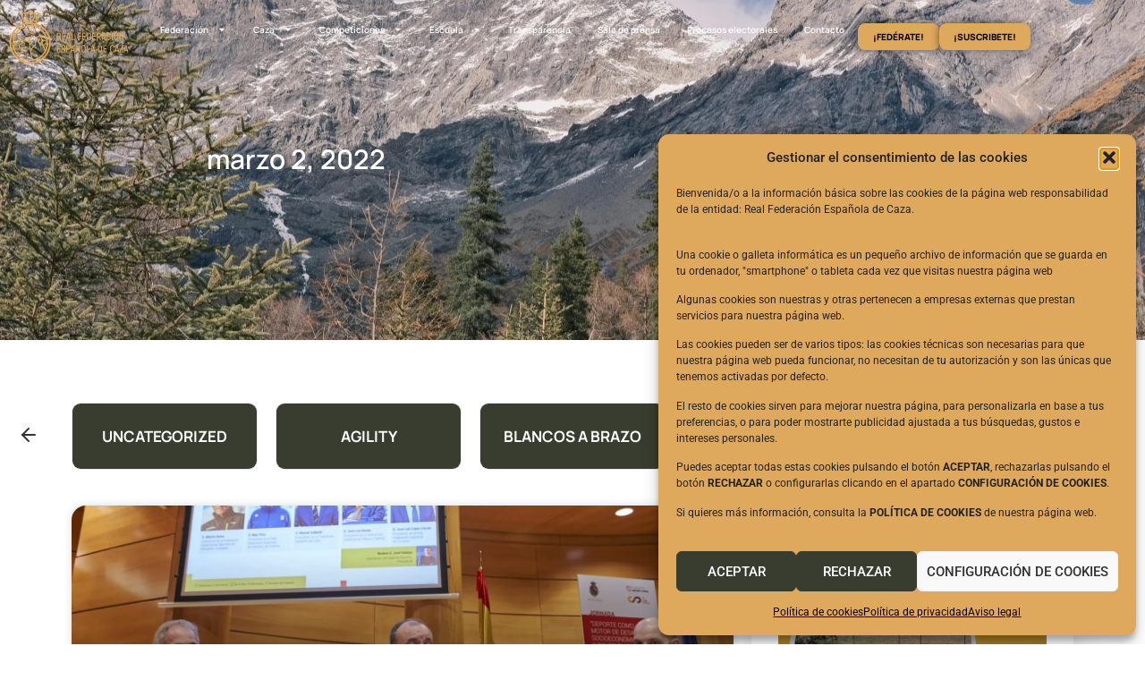

--- FILE ---
content_type: text/html; charset=UTF-8
request_url: https://fecaza.com/2022/03/02/
body_size: 78972
content:
<!doctype html>
<html lang="es">
<head>
	<meta charset="UTF-8">
	<meta name="viewport" content="width=device-width, initial-scale=1">
	<link rel="profile" href="https://gmpg.org/xfn/11">
	<meta name='robots' content='noindex, follow' />

	<!-- This site is optimized with the Yoast SEO plugin v26.7 - https://yoast.com/wordpress/plugins/seo/ -->
	<title>marzo 2, 2022 - Real Federación Española de Caza</title>
	<meta property="og:locale" content="es_ES" />
	<meta property="og:type" content="website" />
	<meta property="og:title" content="marzo 2, 2022 - Real Federación Española de Caza" />
	<meta property="og:url" content="https://fecaza.com/2022/03/02/" />
	<meta property="og:site_name" content="Real Federación Española de Caza" />
	<meta name="twitter:card" content="summary_large_image" />
	<script type="application/ld+json" class="yoast-schema-graph">{"@context":"https://schema.org","@graph":[{"@type":"CollectionPage","@id":"https://fecaza.com/2022/03/02/","url":"https://fecaza.com/2022/03/02/","name":"marzo 2, 2022 - Real Federación Española de Caza","isPartOf":{"@id":"https://fecaza.com/#website"},"primaryImageOfPage":{"@id":"https://fecaza.com/2022/03/02/#primaryimage"},"image":{"@id":"https://fecaza.com/2022/03/02/#primaryimage"},"thumbnailUrl":"https://fecaza.com/wp-content/uploads/2022/03/FDJ_SENADO_-96-scaled-1-jpg.webp","breadcrumb":{"@id":"https://fecaza.com/2022/03/02/#breadcrumb"},"inLanguage":"es"},{"@type":"ImageObject","inLanguage":"es","@id":"https://fecaza.com/2022/03/02/#primaryimage","url":"https://fecaza.com/wp-content/uploads/2022/03/FDJ_SENADO_-96-scaled-1-jpg.webp","contentUrl":"https://fecaza.com/wp-content/uploads/2022/03/FDJ_SENADO_-96-scaled-1-jpg.webp","width":2560,"height":1707,"caption":"Jornada Senado"},{"@type":"BreadcrumbList","@id":"https://fecaza.com/2022/03/02/#breadcrumb","itemListElement":[{"@type":"ListItem","position":1,"name":"Portada","item":"https://fecaza.com/"},{"@type":"ListItem","position":2,"name":"Archivo de marzo 2, 2022"}]},{"@type":"WebSite","@id":"https://fecaza.com/#website","url":"https://fecaza.com/","name":"Real Federación Española de Caza","description":"Página oficial de la RFEC","publisher":{"@id":"https://fecaza.com/#organization"},"potentialAction":[{"@type":"SearchAction","target":{"@type":"EntryPoint","urlTemplate":"https://fecaza.com/?s={search_term_string}"},"query-input":{"@type":"PropertyValueSpecification","valueRequired":true,"valueName":"search_term_string"}}],"inLanguage":"es"},{"@type":"Organization","@id":"https://fecaza.com/#organization","name":"Real Federación Española de Caza","url":"https://fecaza.com/","logo":{"@type":"ImageObject","inLanguage":"es","@id":"https://fecaza.com/#/schema/logo/image/","url":"https://fecaza.com/wp-content/uploads/2023/11/Logo.png","contentUrl":"https://fecaza.com/wp-content/uploads/2023/11/Logo.png","width":1024,"height":473,"caption":"Real Federación Española de Caza"},"image":{"@id":"https://fecaza.com/#/schema/logo/image/"}}]}</script>
	<!-- / Yoast SEO plugin. -->


<link rel='dns-prefetch' href='//maps.googleapis.com' />
<link rel='dns-prefetch' href='//meet.jit.si' />
<link rel='dns-prefetch' href='//fonts.googleapis.com' />
<link rel='dns-prefetch' href='//www.googletagmanager.com' />
<link rel="alternate" type="application/rss+xml" title="Real Federación Española de Caza &raquo; Feed" href="https://fecaza.com/feed/" />
<link rel="alternate" type="application/rss+xml" title="Real Federación Española de Caza &raquo; Feed de los comentarios" href="https://fecaza.com/comments/feed/" />
<style id='wp-img-auto-sizes-contain-inline-css'>
img:is([sizes=auto i],[sizes^="auto," i]){contain-intrinsic-size:3000px 1500px}
/*# sourceURL=wp-img-auto-sizes-contain-inline-css */
</style>
<link rel='stylesheet' id='wpfd-modal-css' href='https://fecaza.com/wp-content/plugins/wp-file-download/app/admin/assets/css/leanmodal.css?ver=6.9' media='all' />
<link rel='stylesheet' id='wpfd-elementor-widget-style-css' href='https://fecaza.com/wp-content/plugins/wp-file-download/app/includes/elementor/assets/css/elementor.widgets.css?ver=6.3.0' media='all' />
<link rel='stylesheet' id='wpfd-jquery-tagit-css' href='https://fecaza.com/wp-content/plugins/wp-file-download/app/admin/assets/css/jquery.tagit.css?ver=6.9' media='all' />
<link rel='stylesheet' id='wpfd-daterangepicker-style-css' href='https://fecaza.com/wp-content/plugins/wp-file-download/app/admin/assets/ui/css/daterangepicker.css?ver=6.3.0' media='all' />
<link rel='stylesheet' id='wpfd-chosen-style-css' href='https://fecaza.com/wp-content/plugins/wp-file-download/app/admin/assets/css/chosen.css?ver=6.3.0' media='all' />
<link rel='stylesheet' id='wpfd-jquery-qtip-style-css' href='https://fecaza.com/wp-content/plugins/wp-file-download/app/admin/assets/ui/css/jquery.qtip.css?ver=6.3.0' media='all' />
<link rel='stylesheet' id='wpfd-elementor-widget-dark-style-css' href='https://fecaza.com/wp-content/plugins/wp-file-download/app/includes/elementor/assets/css/elementor.dark.css?ver=3.28.3' media='(prefers-color-scheme: dark)' />
<link rel='stylesheet' id='wpfd-elementor-widget-light-style-css' href='https://fecaza.com/wp-content/plugins/wp-file-download/app/includes/elementor/assets/css/elementor.light.css?ver=3.28.3' media='(prefers-color-scheme: light)' />
<style id='cf-frontend-style-inline-css'>
@font-face {
	font-family: 'Opinion Pro';
	font-weight: 400;
	src: url('https://fecaza.com/wp-content/uploads/2023/11/Mint-Type-Opinion-Pro-Light.otf') format('OpenType');
}
@font-face {
	font-family: 'Opinion Pro';
	font-weight: 900;
	src: url('https://fecaza.com/wp-content/uploads/2023/11/Mint-Type-Opinion-Pro-Light.otf') format('OpenType');
}
/*# sourceURL=cf-frontend-style-inline-css */
</style>
<style id='wp-emoji-styles-inline-css'>

	img.wp-smiley, img.emoji {
		display: inline !important;
		border: none !important;
		box-shadow: none !important;
		height: 1em !important;
		width: 1em !important;
		margin: 0 0.07em !important;
		vertical-align: -0.1em !important;
		background: none !important;
		padding: 0 !important;
	}
/*# sourceURL=wp-emoji-styles-inline-css */
</style>
<link rel='stylesheet' id='wp-block-library-css' href='https://fecaza.com/wp-includes/css/dist/block-library/style.min.css?ver=6.9' media='all' />
<style id='wp-block-heading-inline-css'>
h1:where(.wp-block-heading).has-background,h2:where(.wp-block-heading).has-background,h3:where(.wp-block-heading).has-background,h4:where(.wp-block-heading).has-background,h5:where(.wp-block-heading).has-background,h6:where(.wp-block-heading).has-background{padding:1.25em 2.375em}h1.has-text-align-left[style*=writing-mode]:where([style*=vertical-lr]),h1.has-text-align-right[style*=writing-mode]:where([style*=vertical-rl]),h2.has-text-align-left[style*=writing-mode]:where([style*=vertical-lr]),h2.has-text-align-right[style*=writing-mode]:where([style*=vertical-rl]),h3.has-text-align-left[style*=writing-mode]:where([style*=vertical-lr]),h3.has-text-align-right[style*=writing-mode]:where([style*=vertical-rl]),h4.has-text-align-left[style*=writing-mode]:where([style*=vertical-lr]),h4.has-text-align-right[style*=writing-mode]:where([style*=vertical-rl]),h5.has-text-align-left[style*=writing-mode]:where([style*=vertical-lr]),h5.has-text-align-right[style*=writing-mode]:where([style*=vertical-rl]),h6.has-text-align-left[style*=writing-mode]:where([style*=vertical-lr]),h6.has-text-align-right[style*=writing-mode]:where([style*=vertical-rl]){rotate:180deg}
/*# sourceURL=https://fecaza.com/wp-includes/blocks/heading/style.min.css */
</style>
<style id='wp-block-paragraph-inline-css'>
.is-small-text{font-size:.875em}.is-regular-text{font-size:1em}.is-large-text{font-size:2.25em}.is-larger-text{font-size:3em}.has-drop-cap:not(:focus):first-letter{float:left;font-size:8.4em;font-style:normal;font-weight:100;line-height:.68;margin:.05em .1em 0 0;text-transform:uppercase}body.rtl .has-drop-cap:not(:focus):first-letter{float:none;margin-left:.1em}p.has-drop-cap.has-background{overflow:hidden}:root :where(p.has-background){padding:1.25em 2.375em}:where(p.has-text-color:not(.has-link-color)) a{color:inherit}p.has-text-align-left[style*="writing-mode:vertical-lr"],p.has-text-align-right[style*="writing-mode:vertical-rl"]{rotate:180deg}
/*# sourceURL=https://fecaza.com/wp-includes/blocks/paragraph/style.min.css */
</style>
<style id='global-styles-inline-css'>
:root{--wp--preset--aspect-ratio--square: 1;--wp--preset--aspect-ratio--4-3: 4/3;--wp--preset--aspect-ratio--3-4: 3/4;--wp--preset--aspect-ratio--3-2: 3/2;--wp--preset--aspect-ratio--2-3: 2/3;--wp--preset--aspect-ratio--16-9: 16/9;--wp--preset--aspect-ratio--9-16: 9/16;--wp--preset--color--black: #000000;--wp--preset--color--cyan-bluish-gray: #abb8c3;--wp--preset--color--white: #ffffff;--wp--preset--color--pale-pink: #f78da7;--wp--preset--color--vivid-red: #cf2e2e;--wp--preset--color--luminous-vivid-orange: #ff6900;--wp--preset--color--luminous-vivid-amber: #fcb900;--wp--preset--color--light-green-cyan: #7bdcb5;--wp--preset--color--vivid-green-cyan: #00d084;--wp--preset--color--pale-cyan-blue: #8ed1fc;--wp--preset--color--vivid-cyan-blue: #0693e3;--wp--preset--color--vivid-purple: #9b51e0;--wp--preset--gradient--vivid-cyan-blue-to-vivid-purple: linear-gradient(135deg,rgb(6,147,227) 0%,rgb(155,81,224) 100%);--wp--preset--gradient--light-green-cyan-to-vivid-green-cyan: linear-gradient(135deg,rgb(122,220,180) 0%,rgb(0,208,130) 100%);--wp--preset--gradient--luminous-vivid-amber-to-luminous-vivid-orange: linear-gradient(135deg,rgb(252,185,0) 0%,rgb(255,105,0) 100%);--wp--preset--gradient--luminous-vivid-orange-to-vivid-red: linear-gradient(135deg,rgb(255,105,0) 0%,rgb(207,46,46) 100%);--wp--preset--gradient--very-light-gray-to-cyan-bluish-gray: linear-gradient(135deg,rgb(238,238,238) 0%,rgb(169,184,195) 100%);--wp--preset--gradient--cool-to-warm-spectrum: linear-gradient(135deg,rgb(74,234,220) 0%,rgb(151,120,209) 20%,rgb(207,42,186) 40%,rgb(238,44,130) 60%,rgb(251,105,98) 80%,rgb(254,248,76) 100%);--wp--preset--gradient--blush-light-purple: linear-gradient(135deg,rgb(255,206,236) 0%,rgb(152,150,240) 100%);--wp--preset--gradient--blush-bordeaux: linear-gradient(135deg,rgb(254,205,165) 0%,rgb(254,45,45) 50%,rgb(107,0,62) 100%);--wp--preset--gradient--luminous-dusk: linear-gradient(135deg,rgb(255,203,112) 0%,rgb(199,81,192) 50%,rgb(65,88,208) 100%);--wp--preset--gradient--pale-ocean: linear-gradient(135deg,rgb(255,245,203) 0%,rgb(182,227,212) 50%,rgb(51,167,181) 100%);--wp--preset--gradient--electric-grass: linear-gradient(135deg,rgb(202,248,128) 0%,rgb(113,206,126) 100%);--wp--preset--gradient--midnight: linear-gradient(135deg,rgb(2,3,129) 0%,rgb(40,116,252) 100%);--wp--preset--font-size--small: 13px;--wp--preset--font-size--medium: 20px;--wp--preset--font-size--large: 36px;--wp--preset--font-size--x-large: 42px;--wp--preset--spacing--20: 0.44rem;--wp--preset--spacing--30: 0.67rem;--wp--preset--spacing--40: 1rem;--wp--preset--spacing--50: 1.5rem;--wp--preset--spacing--60: 2.25rem;--wp--preset--spacing--70: 3.38rem;--wp--preset--spacing--80: 5.06rem;--wp--preset--shadow--natural: 6px 6px 9px rgba(0, 0, 0, 0.2);--wp--preset--shadow--deep: 12px 12px 50px rgba(0, 0, 0, 0.4);--wp--preset--shadow--sharp: 6px 6px 0px rgba(0, 0, 0, 0.2);--wp--preset--shadow--outlined: 6px 6px 0px -3px rgb(255, 255, 255), 6px 6px rgb(0, 0, 0);--wp--preset--shadow--crisp: 6px 6px 0px rgb(0, 0, 0);}:root { --wp--style--global--content-size: 800px;--wp--style--global--wide-size: 1200px; }:where(body) { margin: 0; }.wp-site-blocks > .alignleft { float: left; margin-right: 2em; }.wp-site-blocks > .alignright { float: right; margin-left: 2em; }.wp-site-blocks > .aligncenter { justify-content: center; margin-left: auto; margin-right: auto; }:where(.wp-site-blocks) > * { margin-block-start: 24px; margin-block-end: 0; }:where(.wp-site-blocks) > :first-child { margin-block-start: 0; }:where(.wp-site-blocks) > :last-child { margin-block-end: 0; }:root { --wp--style--block-gap: 24px; }:root :where(.is-layout-flow) > :first-child{margin-block-start: 0;}:root :where(.is-layout-flow) > :last-child{margin-block-end: 0;}:root :where(.is-layout-flow) > *{margin-block-start: 24px;margin-block-end: 0;}:root :where(.is-layout-constrained) > :first-child{margin-block-start: 0;}:root :where(.is-layout-constrained) > :last-child{margin-block-end: 0;}:root :where(.is-layout-constrained) > *{margin-block-start: 24px;margin-block-end: 0;}:root :where(.is-layout-flex){gap: 24px;}:root :where(.is-layout-grid){gap: 24px;}.is-layout-flow > .alignleft{float: left;margin-inline-start: 0;margin-inline-end: 2em;}.is-layout-flow > .alignright{float: right;margin-inline-start: 2em;margin-inline-end: 0;}.is-layout-flow > .aligncenter{margin-left: auto !important;margin-right: auto !important;}.is-layout-constrained > .alignleft{float: left;margin-inline-start: 0;margin-inline-end: 2em;}.is-layout-constrained > .alignright{float: right;margin-inline-start: 2em;margin-inline-end: 0;}.is-layout-constrained > .aligncenter{margin-left: auto !important;margin-right: auto !important;}.is-layout-constrained > :where(:not(.alignleft):not(.alignright):not(.alignfull)){max-width: var(--wp--style--global--content-size);margin-left: auto !important;margin-right: auto !important;}.is-layout-constrained > .alignwide{max-width: var(--wp--style--global--wide-size);}body .is-layout-flex{display: flex;}.is-layout-flex{flex-wrap: wrap;align-items: center;}.is-layout-flex > :is(*, div){margin: 0;}body .is-layout-grid{display: grid;}.is-layout-grid > :is(*, div){margin: 0;}body{padding-top: 0px;padding-right: 0px;padding-bottom: 0px;padding-left: 0px;}a:where(:not(.wp-element-button)){text-decoration: underline;}:root :where(.wp-element-button, .wp-block-button__link){background-color: #32373c;border-width: 0;color: #fff;font-family: inherit;font-size: inherit;font-style: inherit;font-weight: inherit;letter-spacing: inherit;line-height: inherit;padding-top: calc(0.667em + 2px);padding-right: calc(1.333em + 2px);padding-bottom: calc(0.667em + 2px);padding-left: calc(1.333em + 2px);text-decoration: none;text-transform: inherit;}.has-black-color{color: var(--wp--preset--color--black) !important;}.has-cyan-bluish-gray-color{color: var(--wp--preset--color--cyan-bluish-gray) !important;}.has-white-color{color: var(--wp--preset--color--white) !important;}.has-pale-pink-color{color: var(--wp--preset--color--pale-pink) !important;}.has-vivid-red-color{color: var(--wp--preset--color--vivid-red) !important;}.has-luminous-vivid-orange-color{color: var(--wp--preset--color--luminous-vivid-orange) !important;}.has-luminous-vivid-amber-color{color: var(--wp--preset--color--luminous-vivid-amber) !important;}.has-light-green-cyan-color{color: var(--wp--preset--color--light-green-cyan) !important;}.has-vivid-green-cyan-color{color: var(--wp--preset--color--vivid-green-cyan) !important;}.has-pale-cyan-blue-color{color: var(--wp--preset--color--pale-cyan-blue) !important;}.has-vivid-cyan-blue-color{color: var(--wp--preset--color--vivid-cyan-blue) !important;}.has-vivid-purple-color{color: var(--wp--preset--color--vivid-purple) !important;}.has-black-background-color{background-color: var(--wp--preset--color--black) !important;}.has-cyan-bluish-gray-background-color{background-color: var(--wp--preset--color--cyan-bluish-gray) !important;}.has-white-background-color{background-color: var(--wp--preset--color--white) !important;}.has-pale-pink-background-color{background-color: var(--wp--preset--color--pale-pink) !important;}.has-vivid-red-background-color{background-color: var(--wp--preset--color--vivid-red) !important;}.has-luminous-vivid-orange-background-color{background-color: var(--wp--preset--color--luminous-vivid-orange) !important;}.has-luminous-vivid-amber-background-color{background-color: var(--wp--preset--color--luminous-vivid-amber) !important;}.has-light-green-cyan-background-color{background-color: var(--wp--preset--color--light-green-cyan) !important;}.has-vivid-green-cyan-background-color{background-color: var(--wp--preset--color--vivid-green-cyan) !important;}.has-pale-cyan-blue-background-color{background-color: var(--wp--preset--color--pale-cyan-blue) !important;}.has-vivid-cyan-blue-background-color{background-color: var(--wp--preset--color--vivid-cyan-blue) !important;}.has-vivid-purple-background-color{background-color: var(--wp--preset--color--vivid-purple) !important;}.has-black-border-color{border-color: var(--wp--preset--color--black) !important;}.has-cyan-bluish-gray-border-color{border-color: var(--wp--preset--color--cyan-bluish-gray) !important;}.has-white-border-color{border-color: var(--wp--preset--color--white) !important;}.has-pale-pink-border-color{border-color: var(--wp--preset--color--pale-pink) !important;}.has-vivid-red-border-color{border-color: var(--wp--preset--color--vivid-red) !important;}.has-luminous-vivid-orange-border-color{border-color: var(--wp--preset--color--luminous-vivid-orange) !important;}.has-luminous-vivid-amber-border-color{border-color: var(--wp--preset--color--luminous-vivid-amber) !important;}.has-light-green-cyan-border-color{border-color: var(--wp--preset--color--light-green-cyan) !important;}.has-vivid-green-cyan-border-color{border-color: var(--wp--preset--color--vivid-green-cyan) !important;}.has-pale-cyan-blue-border-color{border-color: var(--wp--preset--color--pale-cyan-blue) !important;}.has-vivid-cyan-blue-border-color{border-color: var(--wp--preset--color--vivid-cyan-blue) !important;}.has-vivid-purple-border-color{border-color: var(--wp--preset--color--vivid-purple) !important;}.has-vivid-cyan-blue-to-vivid-purple-gradient-background{background: var(--wp--preset--gradient--vivid-cyan-blue-to-vivid-purple) !important;}.has-light-green-cyan-to-vivid-green-cyan-gradient-background{background: var(--wp--preset--gradient--light-green-cyan-to-vivid-green-cyan) !important;}.has-luminous-vivid-amber-to-luminous-vivid-orange-gradient-background{background: var(--wp--preset--gradient--luminous-vivid-amber-to-luminous-vivid-orange) !important;}.has-luminous-vivid-orange-to-vivid-red-gradient-background{background: var(--wp--preset--gradient--luminous-vivid-orange-to-vivid-red) !important;}.has-very-light-gray-to-cyan-bluish-gray-gradient-background{background: var(--wp--preset--gradient--very-light-gray-to-cyan-bluish-gray) !important;}.has-cool-to-warm-spectrum-gradient-background{background: var(--wp--preset--gradient--cool-to-warm-spectrum) !important;}.has-blush-light-purple-gradient-background{background: var(--wp--preset--gradient--blush-light-purple) !important;}.has-blush-bordeaux-gradient-background{background: var(--wp--preset--gradient--blush-bordeaux) !important;}.has-luminous-dusk-gradient-background{background: var(--wp--preset--gradient--luminous-dusk) !important;}.has-pale-ocean-gradient-background{background: var(--wp--preset--gradient--pale-ocean) !important;}.has-electric-grass-gradient-background{background: var(--wp--preset--gradient--electric-grass) !important;}.has-midnight-gradient-background{background: var(--wp--preset--gradient--midnight) !important;}.has-small-font-size{font-size: var(--wp--preset--font-size--small) !important;}.has-medium-font-size{font-size: var(--wp--preset--font-size--medium) !important;}.has-large-font-size{font-size: var(--wp--preset--font-size--large) !important;}.has-x-large-font-size{font-size: var(--wp--preset--font-size--x-large) !important;}
/*# sourceURL=global-styles-inline-css */
</style>

<link rel='stylesheet' id='pdfp-public-css' href='https://fecaza.com/wp-content/plugins/pdf-poster/build/public.css?ver=2.3.1' media='all' />
<link rel='stylesheet' id='dashicons-css' href='https://fecaza.com/wp-includes/css/dashicons.min.css?ver=6.9' media='all' />
<link rel='stylesheet' id='cmplz-general-css' href='https://fecaza.com/wp-content/plugins/complianz-gdpr/assets/css/cookieblocker.min.css?ver=1766484508' media='all' />
<link rel='stylesheet' id='hello-elementor-css' href='https://fecaza.com/wp-content/themes/hello-elementor/assets/css/reset.css?ver=3.4.5' media='all' />
<link rel='stylesheet' id='hello-elementor-theme-style-css' href='https://fecaza.com/wp-content/themes/hello-elementor/assets/css/theme.css?ver=3.4.5' media='all' />
<link rel='stylesheet' id='hello-elementor-header-footer-css' href='https://fecaza.com/wp-content/themes/hello-elementor/assets/css/header-footer.css?ver=3.4.5' media='all' />
<link rel='stylesheet' id='elementor-frontend-css' href='https://fecaza.com/wp-content/uploads/elementor/css/custom-frontend.min.css?ver=1743660760' media='all' />
<link rel='stylesheet' id='elementor-post-6-css' href='https://fecaza.com/wp-content/uploads/elementor/css/post-6.css?ver=1743660760' media='all' />
<link rel='stylesheet' id='widget-image-css' href='https://fecaza.com/wp-content/plugins/elementor/assets/css/widget-image.min.css?ver=3.28.3' media='all' />
<link rel='stylesheet' id='widget-nav-menu-css' href='https://fecaza.com/wp-content/uploads/elementor/css/custom-pro-widget-nav-menu.min.css?ver=1743660760' media='all' />
<link rel='stylesheet' id='e-animation-grow-css' href='https://fecaza.com/wp-content/plugins/elementor/assets/lib/animations/styles/e-animation-grow.min.css?ver=3.28.3' media='all' />
<link rel='stylesheet' id='widget-social-icons-css' href='https://fecaza.com/wp-content/plugins/elementor/assets/css/widget-social-icons.min.css?ver=3.28.3' media='all' />
<link rel='stylesheet' id='e-apple-webkit-css' href='https://fecaza.com/wp-content/uploads/elementor/css/custom-apple-webkit.min.css?ver=1743660760' media='all' />
<link rel='stylesheet' id='widget-icon-list-css' href='https://fecaza.com/wp-content/uploads/elementor/css/custom-widget-icon-list.min.css?ver=1743660760' media='all' />
<link rel='stylesheet' id='widget-heading-css' href='https://fecaza.com/wp-content/plugins/elementor/assets/css/widget-heading.min.css?ver=3.28.3' media='all' />
<link rel='stylesheet' id='swiper-css' href='https://fecaza.com/wp-content/plugins/elementor/assets/lib/swiper/v8/css/swiper.min.css?ver=8.4.5' media='all' />
<link rel='stylesheet' id='upk-category-carousel-css' href='https://fecaza.com/wp-content/plugins/ultimate-post-kit/assets/css/upk-category-carousel.css?ver=4.0.22' media='all' />
<link rel='stylesheet' id='widget-posts-css' href='https://fecaza.com/wp-content/plugins/elementor-pro/assets/css/widget-posts.min.css?ver=3.28.2' media='all' />
<link rel='stylesheet' id='upk-featured-list-css' href='https://fecaza.com/wp-content/plugins/ultimate-post-kit/assets/css/upk-featured-list.css?ver=4.0.22' media='all' />
<link rel='stylesheet' id='e-sticky-css' href='https://fecaza.com/wp-content/plugins/elementor-pro/assets/css/modules/sticky.min.css?ver=3.28.2' media='all' />
<link rel='stylesheet' id='e-animation-fadeInRight-css' href='https://fecaza.com/wp-content/plugins/elementor/assets/lib/animations/styles/fadeInRight.min.css?ver=3.28.3' media='all' />
<link rel='stylesheet' id='widget-divider-css' href='https://fecaza.com/wp-content/plugins/elementor/assets/css/widget-divider.min.css?ver=3.28.3' media='all' />
<link rel='stylesheet' id='e-animation-fadeInUp-css' href='https://fecaza.com/wp-content/plugins/elementor/assets/lib/animations/styles/fadeInUp.min.css?ver=3.28.3' media='all' />
<link rel='stylesheet' id='e-animation-fadeInDown-css' href='https://fecaza.com/wp-content/plugins/elementor/assets/lib/animations/styles/fadeInDown.min.css?ver=3.28.3' media='all' />
<link rel='stylesheet' id='e-popup-css' href='https://fecaza.com/wp-content/plugins/elementor-pro/assets/css/conditionals/popup.min.css?ver=3.28.2' media='all' />
<link rel='stylesheet' id='she-header-style-css' href='https://fecaza.com/wp-content/plugins/sticky-header-effects-for-elementor/assets/css/she-header-style.css?ver=1.7.8' media='all' />
<link rel='stylesheet' id='elementor-post-13188-css' href='https://fecaza.com/wp-content/uploads/elementor/css/post-13188.css?ver=1743660762' media='all' />
<link rel='stylesheet' id='elementor-post-47-css' href='https://fecaza.com/wp-content/uploads/elementor/css/post-47.css?ver=1743660762' media='all' />
<link rel='stylesheet' id='elementor-post-4439-css' href='https://fecaza.com/wp-content/uploads/elementor/css/post-4439.css?ver=1743660818' media='all' />
<link rel='stylesheet' id='elementor-post-2550-css' href='https://fecaza.com/wp-content/uploads/elementor/css/post-2550.css?ver=1743660763' media='all' />
<link rel='stylesheet' id='elementor-post-2542-css' href='https://fecaza.com/wp-content/uploads/elementor/css/post-2542.css?ver=1743660763' media='all' />
<link rel='stylesheet' id='elementor-post-2534-css' href='https://fecaza.com/wp-content/uploads/elementor/css/post-2534.css?ver=1743660763' media='all' />
<link rel='stylesheet' id='elementor-post-2526-css' href='https://fecaza.com/wp-content/uploads/elementor/css/post-2526.css?ver=1743660763' media='all' />
<link rel='stylesheet' id='elementor-post-2517-css' href='https://fecaza.com/wp-content/uploads/elementor/css/post-2517.css?ver=1743660763' media='all' />
<link rel='stylesheet' id='elementor-post-2510-css' href='https://fecaza.com/wp-content/uploads/elementor/css/post-2510.css?ver=1743660763' media='all' />
<link rel='stylesheet' id='elementor-post-2503-css' href='https://fecaza.com/wp-content/uploads/elementor/css/post-2503.css?ver=1743660764' media='all' />
<link rel='stylesheet' id='elementor-post-2494-css' href='https://fecaza.com/wp-content/uploads/elementor/css/post-2494.css?ver=1743660764' media='all' />
<link rel='stylesheet' id='elementor-post-2486-css' href='https://fecaza.com/wp-content/uploads/elementor/css/post-2486.css?ver=1743660764' media='all' />
<link rel='stylesheet' id='elementor-post-2478-css' href='https://fecaza.com/wp-content/uploads/elementor/css/post-2478.css?ver=1743660764' media='all' />
<link rel='stylesheet' id='elementor-post-2469-css' href='https://fecaza.com/wp-content/uploads/elementor/css/post-2469.css?ver=1743660764' media='all' />
<link rel='stylesheet' id='elementor-post-2461-css' href='https://fecaza.com/wp-content/uploads/elementor/css/post-2461.css?ver=1743660764' media='all' />
<link rel='stylesheet' id='elementor-post-2452-css' href='https://fecaza.com/wp-content/uploads/elementor/css/post-2452.css?ver=1743660765' media='all' />
<link rel='stylesheet' id='elementor-post-2443-css' href='https://fecaza.com/wp-content/uploads/elementor/css/post-2443.css?ver=1743660765' media='all' />
<link rel='stylesheet' id='elementor-post-2435-css' href='https://fecaza.com/wp-content/uploads/elementor/css/post-2435.css?ver=1743660765' media='all' />
<link rel='stylesheet' id='elementor-post-2427-css' href='https://fecaza.com/wp-content/uploads/elementor/css/post-2427.css?ver=1743660765' media='all' />
<link rel='stylesheet' id='elementor-post-2419-css' href='https://fecaza.com/wp-content/uploads/elementor/css/post-2419.css?ver=1743660765' media='all' />
<link rel='stylesheet' id='elementor-post-2412-css' href='https://fecaza.com/wp-content/uploads/elementor/css/post-2412.css?ver=1743660765' media='all' />
<link rel='stylesheet' id='elementor-post-2404-css' href='https://fecaza.com/wp-content/uploads/elementor/css/post-2404.css?ver=1743660765' media='all' />
<link rel='stylesheet' id='elementor-post-2400-css' href='https://fecaza.com/wp-content/uploads/elementor/css/post-2400.css?ver=1743660766' media='all' />
<link rel='stylesheet' id='elementor-post-2391-css' href='https://fecaza.com/wp-content/uploads/elementor/css/post-2391.css?ver=1743660766' media='all' />
<link rel='stylesheet' id='elementor-post-2382-css' href='https://fecaza.com/wp-content/uploads/elementor/css/post-2382.css?ver=1743660766' media='all' />
<link rel='stylesheet' id='elementor-post-2375-css' href='https://fecaza.com/wp-content/uploads/elementor/css/post-2375.css?ver=1743660766' media='all' />
<link rel='stylesheet' id='elementor-post-2364-css' href='https://fecaza.com/wp-content/uploads/elementor/css/post-2364.css?ver=1743660766' media='all' />
<link rel='stylesheet' id='elementor-post-2356-css' href='https://fecaza.com/wp-content/uploads/elementor/css/post-2356.css?ver=1743660766' media='all' />
<link rel='stylesheet' id='elementor-post-2348-css' href='https://fecaza.com/wp-content/uploads/elementor/css/post-2348.css?ver=1743660767' media='all' />
<link rel='stylesheet' id='elementor-post-2334-css' href='https://fecaza.com/wp-content/uploads/elementor/css/post-2334.css?ver=1743660767' media='all' />
<link rel='stylesheet' id='elementor-post-2325-css' href='https://fecaza.com/wp-content/uploads/elementor/css/post-2325.css?ver=1743660767' media='all' />
<link rel='stylesheet' id='elementor-post-2316-css' href='https://fecaza.com/wp-content/uploads/elementor/css/post-2316.css?ver=1743660767' media='all' />
<link rel='stylesheet' id='elementor-post-2307-css' href='https://fecaza.com/wp-content/uploads/elementor/css/post-2307.css?ver=1743660767' media='all' />
<link rel='stylesheet' id='elementor-post-2300-css' href='https://fecaza.com/wp-content/uploads/elementor/css/post-2300.css?ver=1743660767' media='all' />
<link rel='stylesheet' id='elementor-post-2294-css' href='https://fecaza.com/wp-content/uploads/elementor/css/post-2294.css?ver=1743660768' media='all' />
<link rel='stylesheet' id='elementor-post-2282-css' href='https://fecaza.com/wp-content/uploads/elementor/css/post-2282.css?ver=1743660768' media='all' />
<link rel='stylesheet' id='elementor-post-2279-css' href='https://fecaza.com/wp-content/uploads/elementor/css/post-2279.css?ver=1743660768' media='all' />
<link rel='stylesheet' id='elementor-post-2274-css' href='https://fecaza.com/wp-content/uploads/elementor/css/post-2274.css?ver=1743660768' media='all' />
<link rel='stylesheet' id='elementor-post-2254-css' href='https://fecaza.com/wp-content/uploads/elementor/css/post-2254.css?ver=1743660768' media='all' />
<link rel='stylesheet' id='elementor-post-2248-css' href='https://fecaza.com/wp-content/uploads/elementor/css/post-2248.css?ver=1743660768' media='all' />
<link rel='stylesheet' id='elementor-post-2242-css' href='https://fecaza.com/wp-content/uploads/elementor/css/post-2242.css?ver=1743660769' media='all' />
<link rel='stylesheet' id='elementor-post-2233-css' href='https://fecaza.com/wp-content/uploads/elementor/css/post-2233.css?ver=1743660769' media='all' />
<link rel='stylesheet' id='elementor-post-2230-css' href='https://fecaza.com/wp-content/uploads/elementor/css/post-2230.css?ver=1743660769' media='all' />
<link rel='stylesheet' id='elementor-post-2223-css' href='https://fecaza.com/wp-content/uploads/elementor/css/post-2223.css?ver=1743660769' media='all' />
<link rel='stylesheet' id='elementor-post-2217-css' href='https://fecaza.com/wp-content/uploads/elementor/css/post-2217.css?ver=1743660769' media='all' />
<link rel='stylesheet' id='elementor-post-2211-css' href='https://fecaza.com/wp-content/uploads/elementor/css/post-2211.css?ver=1743660769' media='all' />
<link rel='stylesheet' id='elementor-post-2189-css' href='https://fecaza.com/wp-content/uploads/elementor/css/post-2189.css?ver=1743660770' media='all' />
<link rel='stylesheet' id='evcal_google_fonts-css' href='https://fonts.googleapis.com/css?family=Noto+Sans%3A400%2C400italic%2C700%7CPoppins%3A700%2C800%2C900&#038;subset=latin%2Clatin-ext&#038;ver=5.0.6' media='all' />
<link rel='stylesheet' id='evcal_cal_default-css' href='//fecaza.com/wp-content/plugins/eventON/assets/css/eventon_styles.css?ver=5.0.6' media='all' />
<link rel='stylesheet' id='evo_font_icons-css' href='//fecaza.com/wp-content/plugins/eventON/assets/fonts/all.css?ver=5.0.6' media='all' />
<link rel='stylesheet' id='eventon_dynamic_styles-css' href='//fecaza.com/wp-content/plugins/eventON/assets/css/eventon_dynamic_styles.css?ver=5.0.6' media='all' />
<link rel='stylesheet' id='eael-general-css' href='https://fecaza.com/wp-content/plugins/essential-addons-for-elementor-lite/assets/front-end/css/view/general.min.css?ver=6.1.9' media='all' />
<link rel='stylesheet' id='upk-font-css' href='https://fecaza.com/wp-content/plugins/ultimate-post-kit/assets/css/upk-font.css?ver=4.0.22' media='all' />
<link rel='stylesheet' id='upk-site-css' href='https://fecaza.com/wp-content/plugins/ultimate-post-kit/assets/css/upk-site.css?ver=4.0.22' media='all' />
<link rel='stylesheet' id='elementor-gf-local-manrope-css' href='https://fecaza.com/wp-content/uploads/elementor/google-fonts/css/manrope.css?ver=1743660534' media='all' />
<link rel='stylesheet' id='elementor-gf-local-robotoslab-css' href='https://fecaza.com/wp-content/uploads/elementor/google-fonts/css/robotoslab.css?ver=1743660540' media='all' />
<link rel='stylesheet' id='elementor-gf-local-roboto-css' href='https://fecaza.com/wp-content/uploads/elementor/google-fonts/css/roboto.css?ver=1743660552' media='all' />
<script src="https://fecaza.com/wp-includes/js/jquery/jquery.min.js?ver=3.7.1" id="jquery-core-js"></script>
<script src="https://fecaza.com/wp-includes/js/jquery/jquery-migrate.min.js?ver=3.4.1" id="jquery-migrate-js"></script>
<script src="https://fecaza.com/wp-content/plugins/wp-file-download/app/admin/assets/js/jquery.leanModal.min.js?ver=6.9" id="wpfd-modal-js"></script>
<script id="wpfd-elementor-js-extra">
var wpfd_elemetor_vars = {"dir":"https://fecaza.com/wp-content/plugins/wp-file-download/"};
//# sourceURL=wpfd-elementor-js-extra
</script>
<script src="https://fecaza.com/wp-content/plugins/wp-file-download/app/includes/elementor/assets/js/jquery.elementor.js?ver=6.9" id="wpfd-elementor-js"></script>
<script src="https://fecaza.com/wp-includes/js/jquery/ui/core.min.js?ver=1.13.3" id="jquery-ui-core-js"></script>
<script src="https://fecaza.com/wp-includes/js/jquery/ui/menu.min.js?ver=1.13.3" id="jquery-ui-menu-js"></script>
<script src="https://fecaza.com/wp-includes/js/dist/dom-ready.min.js?ver=f77871ff7694fffea381" id="wp-dom-ready-js"></script>
<script src="https://fecaza.com/wp-includes/js/dist/hooks.min.js?ver=dd5603f07f9220ed27f1" id="wp-hooks-js"></script>
<script src="https://fecaza.com/wp-includes/js/dist/i18n.min.js?ver=c26c3dc7bed366793375" id="wp-i18n-js"></script>
<script id="wp-i18n-js-after">
wp.i18n.setLocaleData( { 'text direction\u0004ltr': [ 'ltr' ] } );
//# sourceURL=wp-i18n-js-after
</script>
<script id="wp-a11y-js-translations">
( function( domain, translations ) {
	var localeData = translations.locale_data[ domain ] || translations.locale_data.messages;
	localeData[""].domain = domain;
	wp.i18n.setLocaleData( localeData, domain );
} )( "default", {"translation-revision-date":"2025-12-03 11:10:15+0000","generator":"GlotPress\/4.0.3","domain":"messages","locale_data":{"messages":{"":{"domain":"messages","plural-forms":"nplurals=2; plural=n != 1;","lang":"es"},"Notifications":["Avisos"]}},"comment":{"reference":"wp-includes\/js\/dist\/a11y.js"}} );
//# sourceURL=wp-a11y-js-translations
</script>
<script src="https://fecaza.com/wp-includes/js/dist/a11y.min.js?ver=cb460b4676c94bd228ed" id="wp-a11y-js"></script>
<script src="https://fecaza.com/wp-includes/js/jquery/ui/autocomplete.min.js?ver=1.13.3" id="jquery-ui-autocomplete-js"></script>
<script src="https://fecaza.com/wp-content/plugins/wp-file-download/app/admin/assets/js/jquery.tagit.js?ver=6.3.0" id="wpfd-jquery-tagit-js"></script>
<script src="https://fecaza.com/wp-content/plugins/wp-file-download/app/admin/assets/ui/js/moment.min.js?ver=6.3.0" id="wpfd-moment-js"></script>
<script src="https://fecaza.com/wp-content/plugins/wp-file-download/app/admin/assets/ui/js/daterangepicker.min.js?ver=6.3.0" id="wpfd-daterangepicker-js"></script>
<script src="https://fecaza.com/wp-content/plugins/wp-file-download/app/admin/assets/js/chosen.jquery.min.js?ver=6.3.0" id="wpfd-chosen-js"></script>
<script id="wpfd-search_filter-js-extra">
var wpfdvars = {"downloadSelected":"","dateFormat":"DD-MM-YYYY","locale":"es","msg_search_box_placeholder":"Input tags here...","msg_file_category":"CATEGORIAS","msg_filter_by_tags":"Filter by Tags","msg_no_tag_in_this_category_found":"No tags in this category found!","msg_to_date_greater_than_from_date":"The To date must be greater than the From date.","msg_overlap_date":"You have selected a date that has been overlapped with the previous date.","search_file_suggestion":"1","check_empty_key_search":"","verify_key_search":"1","translates":{"download_selected":"Descargar Selecci\u00f3n","msg_upload_file":"\u00a1Nuevo archivo(s) subido(s) con \u00e9xito!","msg_loading":"Please wait while your file(s) is uploaded!","msg_search_file_category_placeholder":"Search in file category...","msg_search_file_category_search":"Buscar","wpfd_all_categories":"All Categories"}};
//# sourceURL=wpfd-search_filter-js-extra
</script>
<script id="wpfd-search_filter-js-before">
var wpfdLocaleSettings = {
            "format": "DD-MM-YYYY",
            "separator": " - ",
            "applyLabel": "Aplicar",
            "cancelLabel": "Cancelar",
            "fromLabel": "Desde",
            "toLabel": "Hasta",
            "customRangeLabel": "Custom",
            "weekLabel": "W",
            "daysOfWeek": [
                "Su",
                "Mo",
                "Tu",
                "We",
                "Th",
                "Fr",
                "Sa",
            ],
            "monthNames": [
                "Enero",
                "Febrero",
                "Marzo",
                "Abril",
                "Mayo",
                "Junio",
                "Julio",
                "Agosto",
                "Septiembre",
                "Octubre",
                "Noviembre",
                "Diciembre",
            ],
            "firstDay": 1,
        }
//# sourceURL=wpfd-search_filter-js-before
</script>
<script src="https://fecaza.com/wp-content/plugins/wp-file-download/app/site/assets/js/search_filter.js?ver=6.3.0" id="wpfd-search_filter-js"></script>
<script id="wpfd-search_filter-js-after">
var wpfdajaxurl = "https://fecaza.com/wp-admin/admin-ajax.php?juwpfisadmin=false&action=wpfd&"
//# sourceURL=wpfd-search_filter-js-after
</script>
<script src="https://fecaza.com/wp-content/plugins/wp-file-download/app/admin/assets/ui/js/jquery.qtip.min.js?ver=6.3.0" id="wpfd-jquery-qtip-js"></script>
<script src="https://fecaza.com/wp-content/plugins/wp-file-download/app/includes/elementor/assets/js/jquery.elementor.widgets.js?ver=6.3.0" id="jquery-elementor-widgets-js"></script>
<script src="https://fecaza.com/wp-content/plugins/sticky-header-effects-for-elementor/assets/js/she-header.js?ver=1.7.8" id="she-header-js"></script>
<script id="evo-inlinescripts-header-js-after">
jQuery(document).ready(function($){});
//# sourceURL=evo-inlinescripts-header-js-after
</script>
<link rel="https://api.w.org/" href="https://fecaza.com/wp-json/" /><link rel="EditURI" type="application/rsd+xml" title="RSD" href="https://fecaza.com/xmlrpc.php?rsd" />


		<!-- GA Google Analytics @ https://m0n.co/ga -->
		<script type="text/plain" data-service="google-analytics" data-category="statistics" async data-cmplz-src="https://www.googletagmanager.com/gtag/js?id=G-9Z3D06BBTH"></script>
		<script>
			window.dataLayer = window.dataLayer || [];
			function gtag(){dataLayer.push(arguments);}
			gtag('js', new Date());
			gtag('config', 'G-9Z3D06BBTH');
		</script>

	<meta name="generator" content="Site Kit by Google 1.170.0" />        <style>
                    </style>
<meta name="generator" content="performance-lab 4.0.1; plugins: ">
<style id="wpfd_custom_css"></style>			<style>.cmplz-hidden {
					display: none !important;
				}</style><meta name="generator" content="Elementor 3.28.3; features: e_font_icon_svg, additional_custom_breakpoints, e_local_google_fonts; settings: css_print_method-external, google_font-enabled, font_display-swap">
			<style>
				.e-con.e-parent:nth-of-type(n+4):not(.e-lazyloaded):not(.e-no-lazyload),
				.e-con.e-parent:nth-of-type(n+4):not(.e-lazyloaded):not(.e-no-lazyload) * {
					background-image: none !important;
				}
				@media screen and (max-height: 1024px) {
					.e-con.e-parent:nth-of-type(n+3):not(.e-lazyloaded):not(.e-no-lazyload),
					.e-con.e-parent:nth-of-type(n+3):not(.e-lazyloaded):not(.e-no-lazyload) * {
						background-image: none !important;
					}
				}
				@media screen and (max-height: 640px) {
					.e-con.e-parent:nth-of-type(n+2):not(.e-lazyloaded):not(.e-no-lazyload),
					.e-con.e-parent:nth-of-type(n+2):not(.e-lazyloaded):not(.e-no-lazyload) * {
						background-image: none !important;
					}
				}
			</style>
			<link rel="icon" href="https://fecaza.com/wp-content/uploads/2023/11/cropped-Favicon-32x32.png" sizes="32x32" />
<link rel="icon" href="https://fecaza.com/wp-content/uploads/2023/11/cropped-Favicon-192x192.png" sizes="192x192" />
<link rel="apple-touch-icon" href="https://fecaza.com/wp-content/uploads/2023/11/cropped-Favicon-180x180.png" />
<meta name="msapplication-TileImage" content="https://fecaza.com/wp-content/uploads/2023/11/cropped-Favicon-270x270.png" />
		<style id="wp-custom-css">
			.upk-crystal-slider .upk-pagination-wrap .swiper-pagination-bullet{
	border: black!important;
}

.wpfd-file-content--title > a{
	color: black!important;
	font-family: "Manrope";
}

.wpfd-single-file-button.wpfd-button-download{
	background: #76825F!important;
	font-family: "Manrope";
}

.wpfd-single-file-button.wpfd-button-preview{
	background:#383D2F!important;
	font-family: "Manrope";
}
.wpfd-single-file-button.wpfd-button-preview:hover{
	background:black!important;
}

.wpfd-pagination a{
	color: black!important;
}

.wpfd-content-default .wpfd_list .file .filecontent h3{
	font-family: "Manrope";
}

#post-content a{
	color: #383D2F;
}

#openFile{
	display: none!important;
}		</style>
		<link rel='stylesheet' id='mailpoet_public-css' href='https://fecaza.com/wp-content/plugins/mailpoet/assets/dist/css/mailpoet-public.b1f0906e.css?ver=6.9' media='all' />
<link rel='stylesheet' id='mailpoet_custom_fonts_0-css' href='https://fonts.googleapis.com/css?family=Abril+FatFace%3A400%2C400i%2C700%2C700i%7CAlegreya%3A400%2C400i%2C700%2C700i%7CAlegreya+Sans%3A400%2C400i%2C700%2C700i%7CAmatic+SC%3A400%2C400i%2C700%2C700i%7CAnonymous+Pro%3A400%2C400i%2C700%2C700i%7CArchitects+Daughter%3A400%2C400i%2C700%2C700i%7CArchivo%3A400%2C400i%2C700%2C700i%7CArchivo+Narrow%3A400%2C400i%2C700%2C700i%7CAsap%3A400%2C400i%2C700%2C700i%7CBarlow%3A400%2C400i%2C700%2C700i%7CBioRhyme%3A400%2C400i%2C700%2C700i%7CBonbon%3A400%2C400i%2C700%2C700i%7CCabin%3A400%2C400i%2C700%2C700i%7CCairo%3A400%2C400i%2C700%2C700i%7CCardo%3A400%2C400i%2C700%2C700i%7CChivo%3A400%2C400i%2C700%2C700i%7CConcert+One%3A400%2C400i%2C700%2C700i%7CCormorant%3A400%2C400i%2C700%2C700i%7CCrimson+Text%3A400%2C400i%2C700%2C700i%7CEczar%3A400%2C400i%2C700%2C700i%7CExo+2%3A400%2C400i%2C700%2C700i%7CFira+Sans%3A400%2C400i%2C700%2C700i%7CFjalla+One%3A400%2C400i%2C700%2C700i%7CFrank+Ruhl+Libre%3A400%2C400i%2C700%2C700i%7CGreat+Vibes%3A400%2C400i%2C700%2C700i&#038;ver=6.9' media='all' />
<link rel='stylesheet' id='mailpoet_custom_fonts_1-css' href='https://fonts.googleapis.com/css?family=Heebo%3A400%2C400i%2C700%2C700i%7CIBM+Plex%3A400%2C400i%2C700%2C700i%7CInconsolata%3A400%2C400i%2C700%2C700i%7CIndie+Flower%3A400%2C400i%2C700%2C700i%7CInknut+Antiqua%3A400%2C400i%2C700%2C700i%7CInter%3A400%2C400i%2C700%2C700i%7CKarla%3A400%2C400i%2C700%2C700i%7CLibre+Baskerville%3A400%2C400i%2C700%2C700i%7CLibre+Franklin%3A400%2C400i%2C700%2C700i%7CMontserrat%3A400%2C400i%2C700%2C700i%7CNeuton%3A400%2C400i%2C700%2C700i%7CNotable%3A400%2C400i%2C700%2C700i%7CNothing+You+Could+Do%3A400%2C400i%2C700%2C700i%7CNoto+Sans%3A400%2C400i%2C700%2C700i%7CNunito%3A400%2C400i%2C700%2C700i%7COld+Standard+TT%3A400%2C400i%2C700%2C700i%7COxygen%3A400%2C400i%2C700%2C700i%7CPacifico%3A400%2C400i%2C700%2C700i%7CPoppins%3A400%2C400i%2C700%2C700i%7CProza+Libre%3A400%2C400i%2C700%2C700i%7CPT+Sans%3A400%2C400i%2C700%2C700i%7CPT+Serif%3A400%2C400i%2C700%2C700i%7CRakkas%3A400%2C400i%2C700%2C700i%7CReenie+Beanie%3A400%2C400i%2C700%2C700i%7CRoboto+Slab%3A400%2C400i%2C700%2C700i&#038;ver=6.9' media='all' />
<link rel='stylesheet' id='mailpoet_custom_fonts_2-css' href='https://fonts.googleapis.com/css?family=Ropa+Sans%3A400%2C400i%2C700%2C700i%7CRubik%3A400%2C400i%2C700%2C700i%7CShadows+Into+Light%3A400%2C400i%2C700%2C700i%7CSpace+Mono%3A400%2C400i%2C700%2C700i%7CSpectral%3A400%2C400i%2C700%2C700i%7CSue+Ellen+Francisco%3A400%2C400i%2C700%2C700i%7CTitillium+Web%3A400%2C400i%2C700%2C700i%7CUbuntu%3A400%2C400i%2C700%2C700i%7CVarela%3A400%2C400i%2C700%2C700i%7CVollkorn%3A400%2C400i%2C700%2C700i%7CWork+Sans%3A400%2C400i%2C700%2C700i%7CYatra+One%3A400%2C400i%2C700%2C700i&#038;ver=6.9' media='all' />
</head>
<body data-cmplz=1 class="archive date wp-custom-logo wp-embed-responsive wp-theme-hello-elementor hello-elementor-default fts-remove-powered-by elementor-page-4439 elementor-default elementor-template-full-width elementor-kit-6">


<a class="skip-link screen-reader-text" href="#content">Ir al contenido</a>

		<div data-elementor-type="header" data-elementor-id="13188" class="elementor elementor-13188 elementor-location-header" data-elementor-post-type="elementor_library">
			<div data-particle_enable="false" data-particle-mobile-disabled="false" class="elementor-element elementor-element-4b9434c4 e-con-full she-header-yes she-header-transparent-yes e-flex e-con e-parent" data-id="4b9434c4" data-element_type="container" data-settings="{&quot;background_background&quot;:&quot;classic&quot;,&quot;transparent&quot;:&quot;yes&quot;,&quot;transparent_header_show&quot;:&quot;yes&quot;,&quot;background_show&quot;:&quot;yes&quot;,&quot;background&quot;:&quot;#383D2F&quot;,&quot;transparent_on&quot;:[&quot;desktop&quot;,&quot;tablet&quot;,&quot;mobile&quot;],&quot;scroll_distance&quot;:{&quot;unit&quot;:&quot;px&quot;,&quot;size&quot;:60,&quot;sizes&quot;:[]},&quot;scroll_distance_widescreen&quot;:{&quot;unit&quot;:&quot;px&quot;,&quot;size&quot;:&quot;&quot;,&quot;sizes&quot;:[]},&quot;scroll_distance_laptop&quot;:{&quot;unit&quot;:&quot;px&quot;,&quot;size&quot;:&quot;&quot;,&quot;sizes&quot;:[]},&quot;scroll_distance_tablet_extra&quot;:{&quot;unit&quot;:&quot;px&quot;,&quot;size&quot;:&quot;&quot;,&quot;sizes&quot;:[]},&quot;scroll_distance_tablet&quot;:{&quot;unit&quot;:&quot;px&quot;,&quot;size&quot;:&quot;&quot;,&quot;sizes&quot;:[]},&quot;scroll_distance_mobile_extra&quot;:{&quot;unit&quot;:&quot;px&quot;,&quot;size&quot;:&quot;&quot;,&quot;sizes&quot;:[]},&quot;scroll_distance_mobile&quot;:{&quot;unit&quot;:&quot;px&quot;,&quot;size&quot;:&quot;&quot;,&quot;sizes&quot;:[]},&quot;she_offset_top&quot;:{&quot;unit&quot;:&quot;px&quot;,&quot;size&quot;:0,&quot;sizes&quot;:[]},&quot;she_offset_top_widescreen&quot;:{&quot;unit&quot;:&quot;px&quot;,&quot;size&quot;:&quot;&quot;,&quot;sizes&quot;:[]},&quot;she_offset_top_laptop&quot;:{&quot;unit&quot;:&quot;px&quot;,&quot;size&quot;:&quot;&quot;,&quot;sizes&quot;:[]},&quot;she_offset_top_tablet_extra&quot;:{&quot;unit&quot;:&quot;px&quot;,&quot;size&quot;:&quot;&quot;,&quot;sizes&quot;:[]},&quot;she_offset_top_tablet&quot;:{&quot;unit&quot;:&quot;px&quot;,&quot;size&quot;:&quot;&quot;,&quot;sizes&quot;:[]},&quot;she_offset_top_mobile_extra&quot;:{&quot;unit&quot;:&quot;px&quot;,&quot;size&quot;:&quot;&quot;,&quot;sizes&quot;:[]},&quot;she_offset_top_mobile&quot;:{&quot;unit&quot;:&quot;px&quot;,&quot;size&quot;:&quot;&quot;,&quot;sizes&quot;:[]},&quot;she_width&quot;:{&quot;unit&quot;:&quot;%&quot;,&quot;size&quot;:100,&quot;sizes&quot;:[]},&quot;she_width_widescreen&quot;:{&quot;unit&quot;:&quot;px&quot;,&quot;size&quot;:&quot;&quot;,&quot;sizes&quot;:[]},&quot;she_width_laptop&quot;:{&quot;unit&quot;:&quot;px&quot;,&quot;size&quot;:&quot;&quot;,&quot;sizes&quot;:[]},&quot;she_width_tablet_extra&quot;:{&quot;unit&quot;:&quot;px&quot;,&quot;size&quot;:&quot;&quot;,&quot;sizes&quot;:[]},&quot;she_width_tablet&quot;:{&quot;unit&quot;:&quot;px&quot;,&quot;size&quot;:&quot;&quot;,&quot;sizes&quot;:[]},&quot;she_width_mobile_extra&quot;:{&quot;unit&quot;:&quot;px&quot;,&quot;size&quot;:&quot;&quot;,&quot;sizes&quot;:[]},&quot;she_width_mobile&quot;:{&quot;unit&quot;:&quot;px&quot;,&quot;size&quot;:&quot;&quot;,&quot;sizes&quot;:[]},&quot;she_padding&quot;:{&quot;unit&quot;:&quot;px&quot;,&quot;top&quot;:0,&quot;right&quot;:&quot;&quot;,&quot;bottom&quot;:0,&quot;left&quot;:&quot;&quot;,&quot;isLinked&quot;:true},&quot;she_padding_widescreen&quot;:{&quot;unit&quot;:&quot;px&quot;,&quot;top&quot;:&quot;&quot;,&quot;right&quot;:&quot;&quot;,&quot;bottom&quot;:&quot;&quot;,&quot;left&quot;:&quot;&quot;,&quot;isLinked&quot;:true},&quot;she_padding_laptop&quot;:{&quot;unit&quot;:&quot;px&quot;,&quot;top&quot;:&quot;&quot;,&quot;right&quot;:&quot;&quot;,&quot;bottom&quot;:&quot;&quot;,&quot;left&quot;:&quot;&quot;,&quot;isLinked&quot;:true},&quot;she_padding_tablet_extra&quot;:{&quot;unit&quot;:&quot;px&quot;,&quot;top&quot;:&quot;&quot;,&quot;right&quot;:&quot;&quot;,&quot;bottom&quot;:&quot;&quot;,&quot;left&quot;:&quot;&quot;,&quot;isLinked&quot;:true},&quot;she_padding_tablet&quot;:{&quot;unit&quot;:&quot;px&quot;,&quot;top&quot;:&quot;&quot;,&quot;right&quot;:&quot;&quot;,&quot;bottom&quot;:&quot;&quot;,&quot;left&quot;:&quot;&quot;,&quot;isLinked&quot;:true},&quot;she_padding_mobile_extra&quot;:{&quot;unit&quot;:&quot;px&quot;,&quot;top&quot;:&quot;&quot;,&quot;right&quot;:&quot;&quot;,&quot;bottom&quot;:&quot;&quot;,&quot;left&quot;:&quot;&quot;,&quot;isLinked&quot;:true},&quot;she_padding_mobile&quot;:{&quot;unit&quot;:&quot;px&quot;,&quot;top&quot;:&quot;&quot;,&quot;right&quot;:&quot;&quot;,&quot;bottom&quot;:&quot;&quot;,&quot;left&quot;:&quot;&quot;,&quot;isLinked&quot;:true}}">
		<div data-particle_enable="false" data-particle-mobile-disabled="false" class="elementor-element elementor-element-26848978 e-con-full e-flex e-con e-child" data-id="26848978" data-element_type="container">
				<div class="elementor-element elementor-element-7ab15817 elementor-widget elementor-widget-theme-site-logo elementor-widget-image" data-id="7ab15817" data-element_type="widget" id="logo" data-widget_type="theme-site-logo.default">
				<div class="elementor-widget-container">
											<a href="/" title="Real Federación Española de Caza">
			<img fetchpriority="high" width="1024" height="473" src="https://fecaza.com/wp-content/uploads/2023/11/Logo.png" class="attachment-full size-full wp-image-23" alt="Logo RFEC" srcset="https://fecaza.com/wp-content/uploads/2023/11/Logo.png 1024w, https://fecaza.com/wp-content/uploads/2023/11/Logo-300x139.png 300w, https://fecaza.com/wp-content/uploads/2023/11/Logo-768x355.png 768w" sizes="(max-width: 1024px) 100vw, 1024px" />				</a>
											</div>
				</div>
				</div>
		<div data-particle_enable="false" data-particle-mobile-disabled="false" class="elementor-element elementor-element-2ab98200 e-con-full e-flex e-con e-child" data-id="2ab98200" data-element_type="container">
				<div class="elementor-element elementor-element-4acab494 elementor-nav-menu--dropdown-tablet_extra elementor-nav-menu--stretch elementor-nav-menu__text-align-aside elementor-nav-menu--toggle elementor-nav-menu--burger elementor-widget elementor-widget-nav-menu" data-id="4acab494" data-element_type="widget" id="menu" data-settings="{&quot;full_width&quot;:&quot;stretch&quot;,&quot;layout&quot;:&quot;horizontal&quot;,&quot;submenu_icon&quot;:{&quot;value&quot;:&quot;&lt;svg class=\&quot;e-font-icon-svg e-fas-caret-down\&quot; viewBox=\&quot;0 0 320 512\&quot; xmlns=\&quot;http:\/\/www.w3.org\/2000\/svg\&quot;&gt;&lt;path d=\&quot;M31.3 192h257.3c17.8 0 26.7 21.5 14.1 34.1L174.1 354.8c-7.8 7.8-20.5 7.8-28.3 0L17.2 226.1C4.6 213.5 13.5 192 31.3 192z\&quot;&gt;&lt;\/path&gt;&lt;\/svg&gt;&quot;,&quot;library&quot;:&quot;fa-solid&quot;},&quot;toggle&quot;:&quot;burger&quot;}" data-widget_type="nav-menu.default">
				<div class="elementor-widget-container">
								<nav aria-label="Menú" class="elementor-nav-menu--main elementor-nav-menu__container elementor-nav-menu--layout-horizontal e--pointer-underline e--animation-drop-in">
				<ul id="menu-1-4acab494" class="elementor-nav-menu"><li class="menu-item menu-item-type-post_type menu-item-object-page menu-item-has-children menu-item-871"><a href="https://fecaza.com/federacion-de-la-rfec/" class="elementor-item">Federación</a>
<ul class="sub-menu elementor-nav-menu--dropdown">
	<li class="menu-item menu-item-type-post_type menu-item-object-page menu-item-1011"><a href="https://fecaza.com/federacion-de-la-rfec/bienvenida/" class="elementor-sub-item">Bienvenida</a></li>
	<li class="menu-item menu-item-type-post_type menu-item-object-page menu-item-1025"><a href="https://fecaza.com/federacion-de-la-rfec/que-hacemos/" class="elementor-sub-item">¿Qué hacemos?</a></li>
	<li class="menu-item menu-item-type-custom menu-item-object-custom menu-item-1149"><a href="https://fecaza.com/federacion/#equipo" class="elementor-sub-item elementor-item-anchor">El equipo</a></li>
	<li class="menu-item menu-item-type-custom menu-item-object-custom menu-item-1153"><a href="https://fecaza.com/federacion/#gobierno" class="elementor-sub-item elementor-item-anchor">Órganos de Gobierno</a></li>
	<li class="menu-item menu-item-type-custom menu-item-object-custom menu-item-1157"><a href="https://fecaza.com/federacion/#estatutos" class="elementor-sub-item elementor-item-anchor">Estatutos</a></li>
	<li class="menu-item menu-item-type-custom menu-item-object-custom menu-item-1164"><a href="https://fecaza.com/federacion/#federaciones" class="elementor-sub-item elementor-item-anchor">Federaciones Autonómicas</a></li>
	<li class="menu-item menu-item-type-post_type menu-item-object-page menu-item-1181"><a href="https://fecaza.com/federacion-de-la-rfec/federate/" class="elementor-sub-item">Fedérate</a></li>
	<li class="menu-item menu-item-type-post_type menu-item-object-page menu-item-13213"><a href="https://fecaza.com/federacion-de-la-rfec/newsletter/" class="elementor-sub-item">Newsletter</a></li>
</ul>
</li>
<li class="menu-item menu-item-type-post_type menu-item-object-page menu-item-has-children menu-item-1271"><a href="https://fecaza.com/caza/" class="elementor-item">Caza</a>
<ul class="sub-menu elementor-nav-menu--dropdown">
	<li class="menu-item menu-item-type-post_type menu-item-object-page menu-item-1329"><a href="https://fecaza.com/caza/modalidades/" class="elementor-sub-item">Modalidades</a></li>
	<li class="menu-item menu-item-type-post_type menu-item-object-page menu-item-1546"><a href="https://fecaza.com/caza/ordenes-de-veda/" class="elementor-sub-item">Órdenes de veda</a></li>
	<li class="menu-item menu-item-type-post_type menu-item-object-page menu-item-1658"><a href="https://fecaza.com/caza/especies-cinegeticas/" class="elementor-sub-item">Especies cinegéticas</a></li>
</ul>
</li>
<li class="menu-item menu-item-type-post_type menu-item-object-page menu-item-has-children menu-item-1680"><a href="https://fecaza.com/competiciones/" class="elementor-item">Competiciones</a>
<ul class="sub-menu elementor-nav-menu--dropdown">
	<li class="menu-item menu-item-type-custom menu-item-object-custom menu-item-has-children menu-item-2638"><a href="https://fecaza.com/competiciones/#modalidades" class="elementor-sub-item elementor-item-anchor">Modalidades</a>
	<ul class="sub-menu elementor-nav-menu--dropdown">
		<li class="menu-item menu-item-type-post_type menu-item-object-page menu-item-2635"><a href="https://fecaza.com/agility/" class="elementor-sub-item">Agility</a></li>
		<li class="menu-item menu-item-type-post_type menu-item-object-page menu-item-2801"><a href="https://fecaza.com/blancos-a-brazo/" class="elementor-sub-item">Blancos a brazo</a></li>
		<li class="menu-item menu-item-type-post_type menu-item-object-page menu-item-2921"><a href="https://fecaza.com/caza-con-arco/" class="elementor-sub-item">Caza con arco</a></li>
		<li class="menu-item menu-item-type-post_type menu-item-object-page menu-item-2924"><a href="https://fecaza.com/caza-de-becadas/" class="elementor-sub-item">Caza de becadas</a></li>
		<li class="menu-item menu-item-type-post_type menu-item-object-page menu-item-2964"><a href="https://fecaza.com/caza-menor-con-perro/" class="elementor-sub-item">Caza menor con perro</a></li>
		<li class="menu-item menu-item-type-post_type menu-item-object-page menu-item-3023"><a href="https://fecaza.com/cetreria/" class="elementor-sub-item">Cetrería</a></li>
		<li class="menu-item menu-item-type-post_type menu-item-object-page menu-item-3163"><a href="https://fecaza.com/compak-sporting/" class="elementor-sub-item">Compak Sporting</a></li>
		<li class="menu-item menu-item-type-post_type menu-item-object-page menu-item-3249"><a href="https://fecaza.com/field-target/" class="elementor-sub-item">Field target</a></li>
		<li class="menu-item menu-item-type-post_type menu-item-object-page menu-item-3304"><a href="https://fecaza.com/perdiz-con-reclamo/" class="elementor-sub-item">Perdiz con reclamo</a></li>
		<li class="menu-item menu-item-type-post_type menu-item-object-page menu-item-3354"><a href="https://fecaza.com/perros-de-muestra/" class="elementor-sub-item">Perros de muestra</a></li>
		<li class="menu-item menu-item-type-post_type menu-item-object-page menu-item-3401"><a href="https://fecaza.com/podenco-andaluz-maneto-y-orito-espanol/" class="elementor-sub-item">Podenco andaluz, maneto y orito español</a></li>
		<li class="menu-item menu-item-type-post_type menu-item-object-page menu-item-3434"><a href="https://fecaza.com/podenco-ibicenco/" class="elementor-sub-item">Podenco Ibicenco</a></li>
		<li class="menu-item menu-item-type-post_type menu-item-object-page menu-item-3439"><a href="https://fecaza.com/rastro-sobre-jabali/" class="elementor-sub-item">Rastro sobre jabalí</a></li>
		<li class="menu-item menu-item-type-post_type menu-item-object-page menu-item-3516"><a href="https://fecaza.com/recorridos-de-caza/" class="elementor-sub-item">Recorridos de caza</a></li>
		<li class="menu-item menu-item-type-post_type menu-item-object-page menu-item-3519"><a href="https://fecaza.com/san-huberto/" class="elementor-sub-item">San Huberto</a></li>
		<li class="menu-item menu-item-type-post_type menu-item-object-page menu-item-3564"><a href="https://fecaza.com/silvestrismo/" class="elementor-sub-item">Silvestrismo</a></li>
	</ul>
</li>
	<li class="menu-item menu-item-type-post_type menu-item-object-page menu-item-1850"><a href="https://fecaza.com/competiciones/calendario-de-competiciones/" class="elementor-sub-item">Calendario de competiciones</a></li>
	<li class="menu-item menu-item-type-post_type menu-item-object-page menu-item-1939"><a href="https://fecaza.com/competiciones/informacion-adicional/" class="elementor-sub-item">Información adicional</a></li>
</ul>
</li>
<li class="menu-item menu-item-type-post_type menu-item-object-page menu-item-has-children menu-item-3668"><a href="https://fecaza.com/escuela-de-la-rfec/" class="elementor-item">Escuela</a>
<ul class="sub-menu elementor-nav-menu--dropdown">
	<li class="menu-item menu-item-type-post_type menu-item-object-page menu-item-11708"><a href="https://fecaza.com/escuela-de-la-rfec/calendario-de-cursos/" class="elementor-sub-item">Calendario de cursos</a></li>
	<li class="menu-item menu-item-type-custom menu-item-object-custom menu-item-12503"><a target="_blank" href="https://caza.misquad.es/loginistudy.php" class="elementor-sub-item">Acceso a plataforma  formación</a></li>
	<li class="menu-item menu-item-type-custom menu-item-object-custom menu-item-12504"><a target="_blank" href="https://caza.isquad.es/afiliaciones/login.php" class="elementor-sub-item">Afiliación iSquad</a></li>
</ul>
</li>
<li class="menu-item menu-item-type-post_type menu-item-object-page menu-item-4102"><a href="https://fecaza.com/portal-de-transparencia/" class="elementor-item">Transparencia</a></li>
<li class="menu-item menu-item-type-post_type menu-item-object-page menu-item-4358"><a href="https://fecaza.com/sala-de-prensa/" class="elementor-item">Sala de prensa</a></li>
<li class="menu-item menu-item-type-post_type menu-item-object-page menu-item-9574"><a href="https://fecaza.com/federacion-de-la-rfec/procesos-electorales/" class="elementor-item">Procesos electorales</a></li>
<li class="menu-item menu-item-type-post_type menu-item-object-page menu-item-4078"><a href="https://fecaza.com/contacto/" class="elementor-item">Contacto</a></li>
</ul>			</nav>
					<div class="elementor-menu-toggle" role="button" tabindex="0" aria-label="Alternar menú" aria-expanded="false">
			<svg aria-hidden="true" role="presentation" class="elementor-menu-toggle__icon--open e-font-icon-svg e-eicon-menu-bar" viewBox="0 0 1000 1000" xmlns="http://www.w3.org/2000/svg"><path d="M104 333H896C929 333 958 304 958 271S929 208 896 208H104C71 208 42 237 42 271S71 333 104 333ZM104 583H896C929 583 958 554 958 521S929 458 896 458H104C71 458 42 487 42 521S71 583 104 583ZM104 833H896C929 833 958 804 958 771S929 708 896 708H104C71 708 42 737 42 771S71 833 104 833Z"></path></svg><svg aria-hidden="true" role="presentation" class="elementor-menu-toggle__icon--close e-font-icon-svg e-eicon-close" viewBox="0 0 1000 1000" xmlns="http://www.w3.org/2000/svg"><path d="M742 167L500 408 258 167C246 154 233 150 217 150 196 150 179 158 167 167 154 179 150 196 150 212 150 229 154 242 171 254L408 500 167 742C138 771 138 800 167 829 196 858 225 858 254 829L496 587 738 829C750 842 767 846 783 846 800 846 817 842 829 829 842 817 846 804 846 783 846 767 842 750 829 737L588 500 833 258C863 229 863 200 833 171 804 137 775 137 742 167Z"></path></svg>		</div>
					<nav class="elementor-nav-menu--dropdown elementor-nav-menu__container" aria-hidden="true">
				<ul id="menu-2-4acab494" class="elementor-nav-menu"><li class="menu-item menu-item-type-post_type menu-item-object-page menu-item-has-children menu-item-871"><a href="https://fecaza.com/federacion-de-la-rfec/" class="elementor-item" tabindex="-1">Federación</a>
<ul class="sub-menu elementor-nav-menu--dropdown">
	<li class="menu-item menu-item-type-post_type menu-item-object-page menu-item-1011"><a href="https://fecaza.com/federacion-de-la-rfec/bienvenida/" class="elementor-sub-item" tabindex="-1">Bienvenida</a></li>
	<li class="menu-item menu-item-type-post_type menu-item-object-page menu-item-1025"><a href="https://fecaza.com/federacion-de-la-rfec/que-hacemos/" class="elementor-sub-item" tabindex="-1">¿Qué hacemos?</a></li>
	<li class="menu-item menu-item-type-custom menu-item-object-custom menu-item-1149"><a href="https://fecaza.com/federacion/#equipo" class="elementor-sub-item elementor-item-anchor" tabindex="-1">El equipo</a></li>
	<li class="menu-item menu-item-type-custom menu-item-object-custom menu-item-1153"><a href="https://fecaza.com/federacion/#gobierno" class="elementor-sub-item elementor-item-anchor" tabindex="-1">Órganos de Gobierno</a></li>
	<li class="menu-item menu-item-type-custom menu-item-object-custom menu-item-1157"><a href="https://fecaza.com/federacion/#estatutos" class="elementor-sub-item elementor-item-anchor" tabindex="-1">Estatutos</a></li>
	<li class="menu-item menu-item-type-custom menu-item-object-custom menu-item-1164"><a href="https://fecaza.com/federacion/#federaciones" class="elementor-sub-item elementor-item-anchor" tabindex="-1">Federaciones Autonómicas</a></li>
	<li class="menu-item menu-item-type-post_type menu-item-object-page menu-item-1181"><a href="https://fecaza.com/federacion-de-la-rfec/federate/" class="elementor-sub-item" tabindex="-1">Fedérate</a></li>
	<li class="menu-item menu-item-type-post_type menu-item-object-page menu-item-13213"><a href="https://fecaza.com/federacion-de-la-rfec/newsletter/" class="elementor-sub-item" tabindex="-1">Newsletter</a></li>
</ul>
</li>
<li class="menu-item menu-item-type-post_type menu-item-object-page menu-item-has-children menu-item-1271"><a href="https://fecaza.com/caza/" class="elementor-item" tabindex="-1">Caza</a>
<ul class="sub-menu elementor-nav-menu--dropdown">
	<li class="menu-item menu-item-type-post_type menu-item-object-page menu-item-1329"><a href="https://fecaza.com/caza/modalidades/" class="elementor-sub-item" tabindex="-1">Modalidades</a></li>
	<li class="menu-item menu-item-type-post_type menu-item-object-page menu-item-1546"><a href="https://fecaza.com/caza/ordenes-de-veda/" class="elementor-sub-item" tabindex="-1">Órdenes de veda</a></li>
	<li class="menu-item menu-item-type-post_type menu-item-object-page menu-item-1658"><a href="https://fecaza.com/caza/especies-cinegeticas/" class="elementor-sub-item" tabindex="-1">Especies cinegéticas</a></li>
</ul>
</li>
<li class="menu-item menu-item-type-post_type menu-item-object-page menu-item-has-children menu-item-1680"><a href="https://fecaza.com/competiciones/" class="elementor-item" tabindex="-1">Competiciones</a>
<ul class="sub-menu elementor-nav-menu--dropdown">
	<li class="menu-item menu-item-type-custom menu-item-object-custom menu-item-has-children menu-item-2638"><a href="https://fecaza.com/competiciones/#modalidades" class="elementor-sub-item elementor-item-anchor" tabindex="-1">Modalidades</a>
	<ul class="sub-menu elementor-nav-menu--dropdown">
		<li class="menu-item menu-item-type-post_type menu-item-object-page menu-item-2635"><a href="https://fecaza.com/agility/" class="elementor-sub-item" tabindex="-1">Agility</a></li>
		<li class="menu-item menu-item-type-post_type menu-item-object-page menu-item-2801"><a href="https://fecaza.com/blancos-a-brazo/" class="elementor-sub-item" tabindex="-1">Blancos a brazo</a></li>
		<li class="menu-item menu-item-type-post_type menu-item-object-page menu-item-2921"><a href="https://fecaza.com/caza-con-arco/" class="elementor-sub-item" tabindex="-1">Caza con arco</a></li>
		<li class="menu-item menu-item-type-post_type menu-item-object-page menu-item-2924"><a href="https://fecaza.com/caza-de-becadas/" class="elementor-sub-item" tabindex="-1">Caza de becadas</a></li>
		<li class="menu-item menu-item-type-post_type menu-item-object-page menu-item-2964"><a href="https://fecaza.com/caza-menor-con-perro/" class="elementor-sub-item" tabindex="-1">Caza menor con perro</a></li>
		<li class="menu-item menu-item-type-post_type menu-item-object-page menu-item-3023"><a href="https://fecaza.com/cetreria/" class="elementor-sub-item" tabindex="-1">Cetrería</a></li>
		<li class="menu-item menu-item-type-post_type menu-item-object-page menu-item-3163"><a href="https://fecaza.com/compak-sporting/" class="elementor-sub-item" tabindex="-1">Compak Sporting</a></li>
		<li class="menu-item menu-item-type-post_type menu-item-object-page menu-item-3249"><a href="https://fecaza.com/field-target/" class="elementor-sub-item" tabindex="-1">Field target</a></li>
		<li class="menu-item menu-item-type-post_type menu-item-object-page menu-item-3304"><a href="https://fecaza.com/perdiz-con-reclamo/" class="elementor-sub-item" tabindex="-1">Perdiz con reclamo</a></li>
		<li class="menu-item menu-item-type-post_type menu-item-object-page menu-item-3354"><a href="https://fecaza.com/perros-de-muestra/" class="elementor-sub-item" tabindex="-1">Perros de muestra</a></li>
		<li class="menu-item menu-item-type-post_type menu-item-object-page menu-item-3401"><a href="https://fecaza.com/podenco-andaluz-maneto-y-orito-espanol/" class="elementor-sub-item" tabindex="-1">Podenco andaluz, maneto y orito español</a></li>
		<li class="menu-item menu-item-type-post_type menu-item-object-page menu-item-3434"><a href="https://fecaza.com/podenco-ibicenco/" class="elementor-sub-item" tabindex="-1">Podenco Ibicenco</a></li>
		<li class="menu-item menu-item-type-post_type menu-item-object-page menu-item-3439"><a href="https://fecaza.com/rastro-sobre-jabali/" class="elementor-sub-item" tabindex="-1">Rastro sobre jabalí</a></li>
		<li class="menu-item menu-item-type-post_type menu-item-object-page menu-item-3516"><a href="https://fecaza.com/recorridos-de-caza/" class="elementor-sub-item" tabindex="-1">Recorridos de caza</a></li>
		<li class="menu-item menu-item-type-post_type menu-item-object-page menu-item-3519"><a href="https://fecaza.com/san-huberto/" class="elementor-sub-item" tabindex="-1">San Huberto</a></li>
		<li class="menu-item menu-item-type-post_type menu-item-object-page menu-item-3564"><a href="https://fecaza.com/silvestrismo/" class="elementor-sub-item" tabindex="-1">Silvestrismo</a></li>
	</ul>
</li>
	<li class="menu-item menu-item-type-post_type menu-item-object-page menu-item-1850"><a href="https://fecaza.com/competiciones/calendario-de-competiciones/" class="elementor-sub-item" tabindex="-1">Calendario de competiciones</a></li>
	<li class="menu-item menu-item-type-post_type menu-item-object-page menu-item-1939"><a href="https://fecaza.com/competiciones/informacion-adicional/" class="elementor-sub-item" tabindex="-1">Información adicional</a></li>
</ul>
</li>
<li class="menu-item menu-item-type-post_type menu-item-object-page menu-item-has-children menu-item-3668"><a href="https://fecaza.com/escuela-de-la-rfec/" class="elementor-item" tabindex="-1">Escuela</a>
<ul class="sub-menu elementor-nav-menu--dropdown">
	<li class="menu-item menu-item-type-post_type menu-item-object-page menu-item-11708"><a href="https://fecaza.com/escuela-de-la-rfec/calendario-de-cursos/" class="elementor-sub-item" tabindex="-1">Calendario de cursos</a></li>
	<li class="menu-item menu-item-type-custom menu-item-object-custom menu-item-12503"><a target="_blank" href="https://caza.misquad.es/loginistudy.php" class="elementor-sub-item" tabindex="-1">Acceso a plataforma  formación</a></li>
	<li class="menu-item menu-item-type-custom menu-item-object-custom menu-item-12504"><a target="_blank" href="https://caza.isquad.es/afiliaciones/login.php" class="elementor-sub-item" tabindex="-1">Afiliación iSquad</a></li>
</ul>
</li>
<li class="menu-item menu-item-type-post_type menu-item-object-page menu-item-4102"><a href="https://fecaza.com/portal-de-transparencia/" class="elementor-item" tabindex="-1">Transparencia</a></li>
<li class="menu-item menu-item-type-post_type menu-item-object-page menu-item-4358"><a href="https://fecaza.com/sala-de-prensa/" class="elementor-item" tabindex="-1">Sala de prensa</a></li>
<li class="menu-item menu-item-type-post_type menu-item-object-page menu-item-9574"><a href="https://fecaza.com/federacion-de-la-rfec/procesos-electorales/" class="elementor-item" tabindex="-1">Procesos electorales</a></li>
<li class="menu-item menu-item-type-post_type menu-item-object-page menu-item-4078"><a href="https://fecaza.com/contacto/" class="elementor-item" tabindex="-1">Contacto</a></li>
</ul>			</nav>
						</div>
				</div>
				<div class="elementor-element elementor-element-10c8cd7e elementor-align-center elementor-widget-mobile__width-initial elementor-hidden-mobile elementor-widget elementor-widget-button" data-id="10c8cd7e" data-element_type="widget" id="boton" data-widget_type="button.default">
				<div class="elementor-widget-container">
									<div class="elementor-button-wrapper">
					<a class="elementor-button elementor-button-link elementor-size-sm" href="https://fecaza.com/federacion/federate/">
						<span class="elementor-button-content-wrapper">
									<span class="elementor-button-text">¡FEDÉRATE!</span>
					</span>
					</a>
				</div>
								</div>
				</div>
				<div class="elementor-element elementor-element-3d34091 elementor-align-center elementor-widget-mobile__width-initial elementor-hidden-mobile elementor-widget elementor-widget-button" data-id="3d34091" data-element_type="widget" data-widget_type="button.default">
				<div class="elementor-widget-container">
									<div class="elementor-button-wrapper">
					<a class="elementor-button elementor-button-link elementor-size-sm" href="https://fecaza.com/federacion-de-la-rfec/newsletter/">
						<span class="elementor-button-content-wrapper">
									<span class="elementor-button-text">¡SUSCRIBETE!</span>
					</span>
					</a>
				</div>
								</div>
				</div>
				</div>
				</div>
				</div>
				<div data-elementor-type="archive" data-elementor-id="4439" class="elementor elementor-4439 elementor-location-archive" data-elementor-post-type="elementor_library">
			<div data-particle_enable="false" data-particle-mobile-disabled="false" class="elementor-element elementor-element-6fef0e1 e-con-full e-flex e-con e-parent" data-id="6fef0e1" data-element_type="container" data-settings="{&quot;background_background&quot;:&quot;classic&quot;}">
				<div class="elementor-element elementor-element-b9fb9a1 elementor-widget__width-initial elementor-widget elementor-widget-theme-archive-title elementor-page-title elementor-widget-heading" data-id="b9fb9a1" data-element_type="widget" data-widget_type="theme-archive-title.default">
				<div class="elementor-widget-container">
					<h1 class="elementor-heading-title elementor-size-default">marzo 2, 2022</h1>				</div>
				</div>
				</div>
		<div data-particle_enable="false" data-particle-mobile-disabled="false" class="elementor-element elementor-element-91e59c5 e-flex e-con-boxed e-con e-parent" data-id="91e59c5" data-element_type="container">
					<div class="e-con-inner">
		<div data-particle_enable="false" data-particle-mobile-disabled="false" class="elementor-element elementor-element-e9c2a48 e-flex e-con-boxed e-con e-child" data-id="e9c2a48" data-element_type="container">
					<div class="e-con-inner">
				<div class="elementor-element elementor-element-c2b9556 upk-item-match-height--yes upk-navigation-type-arrows upk-carousel-style-carousel elementor-widget elementor-widget-upk-category-carousel" data-id="c2b9556" data-element_type="widget" data-widget_type="upk-category-carousel.default">
				<div class="elementor-widget-container">
							<div class="upk-category-carousel style-1 upk-category-carousel upk-arrows-align-center" id="upk-category-carousel-c2b9556" data-settings="{&quot;autoplay&quot;:{&quot;delay&quot;:5000},&quot;loop&quot;:true,&quot;speed&quot;:500,&quot;slidesPerView&quot;:1,&quot;slidesPerGroup&quot;:1,&quot;centeredSlides&quot;:true,&quot;grabCursor&quot;:true,&quot;effect&quot;:&quot;carousel&quot;,&quot;direction&quot;:&quot;horizontal&quot;,&quot;watchSlidesVisibility&quot;:true,&quot;watchSlidesProgress&quot;:true,&quot;breakpoints&quot;:{&quot;767&quot;:{&quot;slidesPerView&quot;:2,&quot;spaceBetween&quot;:0,&quot;slidesPerGroup&quot;:1},&quot;1023&quot;:{&quot;slidesPerView&quot;:5,&quot;spaceBetween&quot;:20,&quot;slidesPerGroup&quot;:1}},&quot;navigation&quot;:{&quot;nextEl&quot;:&quot;#upk-category-carousel-c2b9556 .upk-navigation-next&quot;,&quot;prevEl&quot;:&quot;#upk-category-carousel-c2b9556 .upk-navigation-prev&quot;},&quot;pagination&quot;:{&quot;el&quot;:&quot;#upk-category-carousel-c2b9556 .swiper-pagination&quot;,&quot;type&quot;:&quot;&quot;,&quot;clickable&quot;:&quot;true&quot;,&quot;dynamicBullets&quot;:false},&quot;scrollbar&quot;:{&quot;el&quot;:&quot;#upk-category-carousel-c2b9556 .swiper-scrollbar&quot;,&quot;hide&quot;:&quot;true&quot;},&quot;coverflowEffect&quot;:{&quot;rotate&quot;:50,&quot;stretch&quot;:0,&quot;depth&quot;:100,&quot;modifier&quot;:1,&quot;slideShadows&quot;:true}}">
			<div class="upk-category-carousel-wrapper">
				<div class="swiper-carousel swiper swiper-carousel swiper upk-category-carousel-wrap upk-category-carousel-style-1">
					<div class="swiper-wrapper">
														<a class="swiper-slide upk-item category-link" href="https://fecaza.com/category/agility/">
									<div class="upk-category-carousel-image">
																			</div>
									<div class="upk-content">
										<h3 class="title">Agility</h3>
																					</p>
									</div>
									<div class="upk-item-overlay"></div>
								</a>
												<a class="swiper-slide upk-item category-link" href="https://fecaza.com/category/blancos-a-brazo/">
									<div class="upk-category-carousel-image">
																			</div>
									<div class="upk-content">
										<h3 class="title">Blancos a brazo</h3>
																					</p>
									</div>
									<div class="upk-item-overlay"></div>
								</a>
												<a class="swiper-slide upk-item category-link" href="https://fecaza.com/category/cazaconarco/">
									<div class="upk-category-carousel-image">
																			</div>
									<div class="upk-content">
										<h3 class="title">Caza con Arco</h3>
																					</p>
									</div>
									<div class="upk-item-overlay"></div>
								</a>
												<a class="swiper-slide upk-item category-link" href="https://fecaza.com/category/cazadebecadas/">
									<div class="upk-category-carousel-image">
																			</div>
									<div class="upk-content">
										<h3 class="title">Caza de Becadas</h3>
																					</p>
									</div>
									<div class="upk-item-overlay"></div>
								</a>
												<a class="swiper-slide upk-item category-link" href="https://fecaza.com/category/cazamenorperro/">
									<div class="upk-category-carousel-image">
																			</div>
									<div class="upk-content">
										<h3 class="title">Caza menor con perro</h3>
																					</p>
									</div>
									<div class="upk-item-overlay"></div>
								</a>
												<a class="swiper-slide upk-item category-link" href="https://fecaza.com/category/cetreria/">
									<div class="upk-category-carousel-image">
																			</div>
									<div class="upk-content">
										<h3 class="title">Cetrería</h3>
																					</p>
									</div>
									<div class="upk-item-overlay"></div>
								</a>
												<a class="swiper-slide upk-item category-link" href="https://fecaza.com/category/compaksporting/">
									<div class="upk-category-carousel-image">
																			</div>
									<div class="upk-content">
										<h3 class="title">Compak Sporting</h3>
																					</p>
									</div>
									<div class="upk-item-overlay"></div>
								</a>
												<a class="swiper-slide upk-item category-link" href="https://fecaza.com/category/competiciones/">
									<div class="upk-category-carousel-image">
																			</div>
									<div class="upk-content">
										<h3 class="title">Competiciones</h3>
																					</p>
									</div>
									<div class="upk-item-overlay"></div>
								</a>
												<a class="swiper-slide upk-item category-link" href="https://fecaza.com/category/fieldtarget/">
									<div class="upk-category-carousel-image">
																			</div>
									<div class="upk-content">
										<h3 class="title">Field Target</h3>
																					</p>
									</div>
									<div class="upk-item-overlay"></div>
								</a>
												<a class="swiper-slide upk-item category-link" href="https://fecaza.com/category/institucionales/">
									<div class="upk-category-carousel-image">
																			</div>
									<div class="upk-content">
										<h3 class="title">Institucionales</h3>
																					</p>
									</div>
									<div class="upk-item-overlay"></div>
								</a>
												<a class="swiper-slide upk-item category-link" href="https://fecaza.com/category/investigacion/">
									<div class="upk-category-carousel-image">
																			</div>
									<div class="upk-content">
										<h3 class="title">Investigación</h3>
																					</p>
									</div>
									<div class="upk-item-overlay"></div>
								</a>
												<a class="swiper-slide upk-item category-link" href="https://fecaza.com/category/cursosnews/">
									<div class="upk-category-carousel-image">
																			</div>
									<div class="upk-content">
										<h3 class="title">Noticias sobre cursos</h3>
																					</p>
									</div>
									<div class="upk-item-overlay"></div>
								</a>
												<a class="swiper-slide upk-item category-link" href="https://fecaza.com/category/organosgobierno/">
									<div class="upk-category-carousel-image">
																			</div>
									<div class="upk-content">
										<h3 class="title">Órganos de gobierno y Estatutos</h3>
																					</p>
									</div>
									<div class="upk-item-overlay"></div>
								</a>
												<a class="swiper-slide upk-item category-link" href="https://fecaza.com/category/perdizconreclamo/">
									<div class="upk-category-carousel-image">
																			</div>
									<div class="upk-content">
										<h3 class="title">Perdiz con Reclamo</h3>
																					</p>
									</div>
									<div class="upk-item-overlay"></div>
								</a>
												<a class="swiper-slide upk-item category-link" href="https://fecaza.com/category/perrosdemuestra/">
									<div class="upk-category-carousel-image">
																			</div>
									<div class="upk-content">
										<h3 class="title">Perros de Muestra</h3>
																					</p>
									</div>
									<div class="upk-item-overlay"></div>
								</a>
												<a class="swiper-slide upk-item category-link" href="https://fecaza.com/category/podencoandaluz/">
									<div class="upk-category-carousel-image">
																			</div>
									<div class="upk-content">
										<h3 class="title">Podenco Andaluz y Maneto</h3>
																					</p>
									</div>
									<div class="upk-item-overlay"></div>
								</a>
												<a class="swiper-slide upk-item category-link" href="https://fecaza.com/category/podencoibicenco/">
									<div class="upk-category-carousel-image">
																			</div>
									<div class="upk-content">
										<h3 class="title">Podenco Ibicenco</h3>
																					</p>
									</div>
									<div class="upk-item-overlay"></div>
								</a>
												<a class="swiper-slide upk-item category-link" href="https://fecaza.com/category/medios/">
									<div class="upk-category-carousel-image">
																			</div>
									<div class="upk-content">
										<h3 class="title">Presencia en medios</h3>
																					</p>
									</div>
									<div class="upk-item-overlay"></div>
								</a>
												<a class="swiper-slide upk-item category-link" href="https://fecaza.com/category/rastreosobrejabali/">
									<div class="upk-category-carousel-image">
																			</div>
									<div class="upk-content">
										<h3 class="title">Rastreo sobre Jabalí</h3>
																					</p>
									</div>
									<div class="upk-item-overlay"></div>
								</a>
												<a class="swiper-slide upk-item category-link" href="https://fecaza.com/category/recorridodecaza/">
									<div class="upk-category-carousel-image">
																			</div>
									<div class="upk-content">
										<h3 class="title">Recorrido de Caza</h3>
																					</p>
									</div>
									<div class="upk-item-overlay"></div>
								</a>
												<a class="swiper-slide upk-item category-link" href="https://fecaza.com/category/sanhuberto/">
									<div class="upk-category-carousel-image">
																			</div>
									<div class="upk-content">
										<h3 class="title">San Huberto</h3>
																					</p>
									</div>
									<div class="upk-item-overlay"></div>
								</a>
												<a class="swiper-slide upk-item category-link" href="https://fecaza.com/category/silvestrismo/">
									<div class="upk-category-carousel-image">
																			</div>
									<div class="upk-content">
										<h3 class="title">Silvestrismo</h3>
																					</p>
									</div>
									<div class="upk-item-overlay"></div>
								</a>
												<a class="swiper-slide upk-item category-link" href="https://fecaza.com/category/sin-categorizar/">
									<div class="upk-category-carousel-image">
																			</div>
									<div class="upk-content">
										<h3 class="title">Sin categorizar</h3>
																					</p>
									</div>
									<div class="upk-item-overlay"></div>
								</a>
												<a class="swiper-slide upk-item category-link" href="https://fecaza.com/category/trabajo-en-europa/">
									<div class="upk-category-carousel-image">
																			</div>
									<div class="upk-content">
										<h3 class="title">Trabajo en Europa</h3>
																					</p>
									</div>
									<div class="upk-item-overlay"></div>
								</a>
												<a class="swiper-slide upk-item category-link" href="https://fecaza.com/category/uncategorized/">
									<div class="upk-category-carousel-image">
																			</div>
									<div class="upk-content">
										<h3 class="title">Uncategorized</h3>
																					</p>
									</div>
									<div class="upk-item-overlay"></div>
								</a>
						</div>
				</div>
		
											<div class="upk-position-z-index upk-position-center upk-visible@m">
				<div class="upk-arrows-container upk-slidenav-container">
					<div class="upk-navigation-prev">
						<i class="upk-icon-arrow-left-0" aria-hidden="true"></i>
					</div>
					<div class="upk-navigation-next">
						<i class="upk-icon-arrow-right-0" aria-hidden="true"></i>
					</div>
				</div>
			</div>
				
		</div>
		</div>
						</div>
				</div>
					</div>
				</div>
					</div>
				</div>
		<div data-particle_enable="false" data-particle-mobile-disabled="false" class="elementor-element elementor-element-1b08144 e-flex e-con-boxed e-con e-parent" data-id="1b08144" data-element_type="container">
					<div class="e-con-inner">
		<div data-particle_enable="false" data-particle-mobile-disabled="false" class="elementor-element elementor-element-da1f83b e-con-full e-flex e-con e-child" data-id="da1f83b" data-element_type="container">
				<div class="elementor-element elementor-element-2c44b3b elementor-grid-1 elementor-grid-tablet-2 elementor-grid-mobile-1 elementor-posts--thumbnail-top elementor-card-shadow-yes elementor-posts__hover-gradient elementor-widget elementor-widget-archive-posts" data-id="2c44b3b" data-element_type="widget" data-settings="{&quot;archive_cards_columns&quot;:&quot;1&quot;,&quot;archive_cards_columns_tablet&quot;:&quot;2&quot;,&quot;archive_cards_columns_mobile&quot;:&quot;1&quot;,&quot;archive_cards_row_gap&quot;:{&quot;unit&quot;:&quot;px&quot;,&quot;size&quot;:35,&quot;sizes&quot;:[]},&quot;archive_cards_row_gap_widescreen&quot;:{&quot;unit&quot;:&quot;px&quot;,&quot;size&quot;:&quot;&quot;,&quot;sizes&quot;:[]},&quot;archive_cards_row_gap_laptop&quot;:{&quot;unit&quot;:&quot;px&quot;,&quot;size&quot;:&quot;&quot;,&quot;sizes&quot;:[]},&quot;archive_cards_row_gap_tablet_extra&quot;:{&quot;unit&quot;:&quot;px&quot;,&quot;size&quot;:&quot;&quot;,&quot;sizes&quot;:[]},&quot;archive_cards_row_gap_tablet&quot;:{&quot;unit&quot;:&quot;px&quot;,&quot;size&quot;:&quot;&quot;,&quot;sizes&quot;:[]},&quot;archive_cards_row_gap_mobile_extra&quot;:{&quot;unit&quot;:&quot;px&quot;,&quot;size&quot;:&quot;&quot;,&quot;sizes&quot;:[]},&quot;archive_cards_row_gap_mobile&quot;:{&quot;unit&quot;:&quot;px&quot;,&quot;size&quot;:&quot;&quot;,&quot;sizes&quot;:[]},&quot;pagination_type&quot;:&quot;numbers&quot;}" data-widget_type="archive-posts.archive_cards">
				<div class="elementor-widget-container">
							<div class="elementor-posts-container elementor-posts elementor-posts--skin-cards elementor-grid">
				<article class="elementor-post elementor-grid-item post-9383 post type-post status-publish format-standard has-post-thumbnail hentry category-institucionales tag-caza tag-deporte tag-despoblacion tag-federacion tag-manifestacion tag-manuel-gallardo tag-rfec tag-sector-cinegetico tag-senado tag-union">
			<div class="elementor-post__card">
				<a class="elementor-post__thumbnail__link" href="https://fecaza.com/manuel-gallardo-destaca-en-el-senado-la-importancia-de-la-caza-en-el-medio-rural/" tabindex="-1" ><div class="elementor-post__thumbnail"><img width="2560" height="1707" src="https://fecaza.com/wp-content/uploads/2022/03/FDJ_SENADO_-96-scaled-1-jpg.webp" class="attachment-full size-full wp-image-8141" alt="Jornada Senado" decoding="async" srcset="https://fecaza.com/wp-content/uploads/2022/03/FDJ_SENADO_-96-scaled-1-jpg.webp 2560w, https://fecaza.com/wp-content/uploads/2022/03/FDJ_SENADO_-96-scaled-1-300x200.webp 300w, https://fecaza.com/wp-content/uploads/2022/03/FDJ_SENADO_-96-scaled-1-1024x683.webp 1024w, https://fecaza.com/wp-content/uploads/2022/03/FDJ_SENADO_-96-scaled-1-768x512.webp 768w, https://fecaza.com/wp-content/uploads/2022/03/FDJ_SENADO_-96-scaled-1-1536x1024.webp 1536w, https://fecaza.com/wp-content/uploads/2022/03/FDJ_SENADO_-96-scaled-1-2048x1366.webp 2048w" sizes="(max-width: 2560px) 100vw, 2560px" /></div></a>
				<div class="elementor-post__text">
				<h3 class="elementor-post__title">
			<a href="https://fecaza.com/manuel-gallardo-destaca-en-el-senado-la-importancia-de-la-caza-en-el-medio-rural/" >
				Manuel Gallardo destaca en el Senado la importancia de la caza en el medio rural			</a>
		</h3>
				<div class="elementor-post__excerpt">
			<p>El presidente de la RFEC ha participado junto al CSD y otras federaciones en la jornada «Deporte como motor de desarrollo socioeconómico y cohesión social»</p>
		</div>
		
		<a class="elementor-post__read-more" href="https://fecaza.com/manuel-gallardo-destaca-en-el-senado-la-importancia-de-la-caza-en-el-medio-rural/" aria-label="Más información sobre Manuel Gallardo destaca en el Senado la importancia de la caza en el medio rural" tabindex="-1" >
			LEER MÁS		</a>

				</div>
				<div class="elementor-post__meta-data">
					<span class="elementor-post-date">
			marzo 2, 2022		</span>
				<span class="elementor-post-time">
			5:49 pm		</span>
				</div>
					</div>
		</article>
				<article class="elementor-post elementor-grid-item post-9382 post type-post status-publish format-standard has-post-thumbnail hentry category-institucionales category-trabajo-en-europa tag-caza tag-ciervo tag-europa tag-jabali tag-manifestacion tag-manuel-gallardo tag-monfrague tag-parques-nacionales tag-rfec tag-sector-cinegetico">
			<div class="elementor-post__card">
				<a class="elementor-post__thumbnail__link" href="https://fecaza.com/la-gestion-de-las-poblaciones-en-monfrague-llega-al-parlamento-europeo/" tabindex="-1" ><div class="elementor-post__thumbnail"><img width="1605" height="888" src="https://fecaza.com/wp-content/uploads/2022/03/jaula-monfrague.png" class="attachment-full size-full wp-image-8136" alt="Jaula Monfrague" decoding="async" srcset="https://fecaza.com/wp-content/uploads/2022/03/jaula-monfrague.png 1605w, https://fecaza.com/wp-content/uploads/2022/03/jaula-monfrague-300x166.png 300w, https://fecaza.com/wp-content/uploads/2022/03/jaula-monfrague-1024x567.png 1024w, https://fecaza.com/wp-content/uploads/2022/03/jaula-monfrague-768x425.png 768w, https://fecaza.com/wp-content/uploads/2022/03/jaula-monfrague-1536x850.png 1536w" sizes="(max-width: 1605px) 100vw, 1605px" /></div></a>
				<div class="elementor-post__text">
				<h3 class="elementor-post__title">
			<a href="https://fecaza.com/la-gestion-de-las-poblaciones-en-monfrague-llega-al-parlamento-europeo/" >
				La gestión de las poblaciones en Monfragüe llega al Parlamento Europeo			</a>
		</h3>
				<div class="elementor-post__excerpt">
			<p>Tras una solicitud de la RFEC, eurodiputados del PP y VOX preguntan por escrito a la Comisión sobre los controles selectivos de ungulados que está</p>
		</div>
		
		<a class="elementor-post__read-more" href="https://fecaza.com/la-gestion-de-las-poblaciones-en-monfrague-llega-al-parlamento-europeo/" aria-label="Más información sobre La gestión de las poblaciones en Monfragüe llega al Parlamento Europeo" tabindex="-1" >
			LEER MÁS		</a>

				</div>
				<div class="elementor-post__meta-data">
					<span class="elementor-post-date">
			marzo 2, 2022		</span>
				<span class="elementor-post-time">
			9:26 am		</span>
				</div>
					</div>
		</article>
				</div>
		
						</div>
				</div>
				</div>
		<div data-particle_enable="false" data-particle-mobile-disabled="false" class="elementor-element elementor-element-8e5e895 e-con-full e-flex elementor-invisible e-con e-child" data-id="8e5e895" data-element_type="container" data-settings="{&quot;sticky&quot;:&quot;top&quot;,&quot;sticky_offset&quot;:150,&quot;sticky_effects_offset&quot;:500,&quot;sticky_parent&quot;:&quot;yes&quot;,&quot;animation&quot;:&quot;fadeInRight&quot;,&quot;sticky_offset_mobile_extra&quot;:90,&quot;sticky_on&quot;:[&quot;widescreen&quot;,&quot;desktop&quot;,&quot;laptop&quot;,&quot;tablet_extra&quot;,&quot;tablet&quot;,&quot;mobile_extra&quot;,&quot;mobile&quot;],&quot;sticky_anchor_link_offset&quot;:0}">
		<div data-particle_enable="false" data-particle-mobile-disabled="false" class="elementor-element elementor-element-12a1a87 e-con-full e-flex e-con e-child" data-id="12a1a87" data-element_type="container" data-settings="{&quot;background_background&quot;:&quot;classic&quot;}">
				<div class="elementor-element elementor-element-889a353 elementor-widget elementor-widget-upk-featured-list" data-id="889a353" data-element_type="widget" data-widget_type="upk-featured-list.default">
				<div class="elementor-widget-container">
							<div class="upk-featured-list upk-featured-style-1 upk-ajax-grid" data-loadmore="[]">
			<div class="upk-featured-list upk-featured-style-1 upk-ajax-grid-wrap">
				
							<div class="upk-item">
			<div class="upk-item-box">

				<div class="upk-image-wrap">
					<img loading="lazy" width="1414" height="2000" src="https://fecaza.com/wp-content/uploads/2025/07/CARTEL-CAMPEONATO-2025-2.png" class="upk-img" alt="Oristá decidirá a los mejores tiradores nacionales de Compak Sporting de 2025" decoding="async" srcset="https://fecaza.com/wp-content/uploads/2025/07/CARTEL-CAMPEONATO-2025-2.png 1414w, https://fecaza.com/wp-content/uploads/2025/07/CARTEL-CAMPEONATO-2025-2-212x300.png 212w, https://fecaza.com/wp-content/uploads/2025/07/CARTEL-CAMPEONATO-2025-2-724x1024.png 724w, https://fecaza.com/wp-content/uploads/2025/07/CARTEL-CAMPEONATO-2025-2-768x1086.png 768w, https://fecaza.com/wp-content/uploads/2025/07/CARTEL-CAMPEONATO-2025-2-1086x1536.png 1086w, https://fecaza.com/wp-content/uploads/2025/07/CARTEL-CAMPEONATO-2025-2-1320x1867.png 1320w" sizes="(max-width: 1414px) 100vw, 1414px" />				</div>
				<div class="upk-content">
					
					<div>
								<div class="upk-category">

			<a href="https://fecaza.com/category/compaksporting/"><span style="background-color:#729C36"></span>Compak Sporting</a> <a href="https://fecaza.com/category/competiciones/"><span style="background-color:#8E50AC"></span>Competiciones</a>		</div>
							<h3 class="upk-title"><a href="https://fecaza.com/orista-decidira-a-los-mejores-tiradores-nacionales-de-compak-sporting-de-2025/" title="Oristá decidirá a los mejores tiradores nacionales de Compak Sporting de 2025" class="title-animation-underline" aria-label="Oristá decidirá a los mejores tiradores nacionales de Compak Sporting de 2025">Oristá decidirá a los mejores tiradores nacionales de Compak Sporting de 2025</a></h3>
													<div class="upk-featured-meta">
																									<div data-separator="//">
											<div class="upk-date">
			julio 23, 2025		</div>

					<div class="upk-post-time">
				<i class="upk-icon-clock" aria-hidden="true"></i>
				9:05 am			</div>
												</div>
																															</div>
						
					</div>
				</div>

			</div>
		</div>

	
				
							<div class="upk-item">
			<div class="upk-item-box">

				<div class="upk-image-wrap">
					<img loading="lazy" width="2018" height="1780" src="https://fecaza.com/wp-content/uploads/2025/03/PODIUM-scaled-e1741609208243.jpg" class="upk-img" alt="José Francisco Miralles y “Rabaniza” conquistan en La Nucía el XXVII Campeonato de España de Perdiz con Reclamo" decoding="async" srcset="https://fecaza.com/wp-content/uploads/2025/03/PODIUM-scaled-e1741609208243.jpg 2018w, https://fecaza.com/wp-content/uploads/2025/03/PODIUM-scaled-e1741609208243-300x265.jpg 300w, https://fecaza.com/wp-content/uploads/2025/03/PODIUM-scaled-e1741609208243-1024x903.jpg 1024w, https://fecaza.com/wp-content/uploads/2025/03/PODIUM-scaled-e1741609208243-768x677.jpg 768w, https://fecaza.com/wp-content/uploads/2025/03/PODIUM-scaled-e1741609208243-1536x1355.jpg 1536w, https://fecaza.com/wp-content/uploads/2025/03/PODIUM-scaled-e1741609208243-1320x1164.jpg 1320w" sizes="(max-width: 2018px) 100vw, 2018px" />				</div>
				<div class="upk-content">
					
					<div>
								<div class="upk-category">

			<a href="https://fecaza.com/category/perdizconreclamo/"><span style="background-color:#EB3663"></span>Perdiz con Reclamo</a>		</div>
							<h3 class="upk-title"><a href="https://fecaza.com/jose-francisco-miralles-y-rabaniza-se-proclaman-ganadores-del-xxvii-campeonato-de-espana-de-perdiz-con-reclamo/" title="José Francisco Miralles y “Rabaniza” conquistan en La Nucía el XXVII Campeonato de España de Perdiz con Reclamo" class="title-animation-underline" aria-label="José Francisco Miralles y “Rabaniza” conquistan en La Nucía el XXVII Campeonato de España de Perdiz con Reclamo">José Francisco Miralles y “Rabaniza” conquistan en La Nucía el XXVII Campeonato de España de Perdiz con Reclamo</a></h3>
													<div class="upk-featured-meta">
																									<div data-separator="//">
											<div class="upk-date">
			marzo 10, 2025		</div>

					<div class="upk-post-time">
				<i class="upk-icon-clock" aria-hidden="true"></i>
				1:20 pm			</div>
												</div>
																															</div>
						
					</div>
				</div>

			</div>
		</div>

	
				
							<div class="upk-item">
			<div class="upk-item-box">

				<div class="upk-image-wrap">
					<img loading="lazy" width="2560" height="1920" src="https://fecaza.com/wp-content/uploads/2025/02/CETRERIA-8-scaled.jpg" class="upk-img" alt="Finaliza la temporada cetrera con los nuevos campeones de España en Madrid" decoding="async" srcset="https://fecaza.com/wp-content/uploads/2025/02/CETRERIA-8-scaled.jpg 2560w, https://fecaza.com/wp-content/uploads/2025/02/CETRERIA-8-300x225.jpg 300w, https://fecaza.com/wp-content/uploads/2025/02/CETRERIA-8-1024x768.jpg 1024w, https://fecaza.com/wp-content/uploads/2025/02/CETRERIA-8-768x576.jpg 768w, https://fecaza.com/wp-content/uploads/2025/02/CETRERIA-8-1536x1152.jpg 1536w, https://fecaza.com/wp-content/uploads/2025/02/CETRERIA-8-2048x1536.jpg 2048w" sizes="(max-width: 2560px) 100vw, 2560px" />				</div>
				<div class="upk-content">
					
					<div>
								<div class="upk-category">

			<a href="https://fecaza.com/category/cetreria/"><span style="background-color:#0E6E99"></span>Cetrería</a> <a href="https://fecaza.com/category/competiciones/"><span style="background-color:#8E50AC"></span>Competiciones</a>		</div>
							<h3 class="upk-title"><a href="https://fecaza.com/finaliza-la-temporada-cetrera-con-los-nuevos-campeones-de-espana-en-madrid/" title="Finaliza la temporada cetrera con los nuevos campeones de España en Madrid" class="title-animation-underline" aria-label="Finaliza la temporada cetrera con los nuevos campeones de España en Madrid">Finaliza la temporada cetrera con los nuevos campeones de España en Madrid</a></h3>
													<div class="upk-featured-meta">
																									<div data-separator="//">
											<div class="upk-date">
			febrero 17, 2025		</div>

					<div class="upk-post-time">
				<i class="upk-icon-clock" aria-hidden="true"></i>
				12:19 pm			</div>
												</div>
																															</div>
						
					</div>
				</div>

			</div>
		</div>

	
							</div>
		</div>

		
						</div>
				</div>
				</div>
		<div data-particle_enable="false" data-particle-mobile-disabled="false" class="elementor-element elementor-element-3e12eb6 e-flex e-con-boxed e-con e-child" data-id="3e12eb6" data-element_type="container">
					<div class="e-con-inner">
				<div class="elementor-element elementor-element-53208d2 elementor-widget elementor-widget-heading" data-id="53208d2" data-element_type="widget" data-widget_type="heading.default">
				<div class="elementor-widget-container">
					<h2 class="elementor-heading-title elementor-size-default">Últimos eventos</h2>				</div>
				</div>
				<div class="elementor-element elementor-element-b5a963b elementor-widget elementor-widget-shortcode" data-id="b5a963b" data-element_type="widget" data-settings="{&quot;sticky&quot;:&quot;top&quot;,&quot;sticky_offset&quot;:100,&quot;sticky_on&quot;:[&quot;widescreen&quot;,&quot;desktop&quot;,&quot;laptop&quot;,&quot;tablet_extra&quot;,&quot;tablet&quot;,&quot;mobile_extra&quot;,&quot;mobile&quot;],&quot;sticky_effects_offset&quot;:0,&quot;sticky_anchor_link_offset&quot;:0}" data-widget_type="shortcode.default">
				<div class="elementor-widget-container">
							<div class="elementor-shortcode"><!-- EventON Calendar --><div id='evcal_calendar_696' class='ajde_evcal_calendar sev cev bub color esty_3 etttc_custom ajax_loading_cal' data-cal=''><div id='evcal_head' class='calendar_header ' ><div class='evo_cal_above evodfx evofx_dr_r marb5 evofx_ww'><button class='cal_head_btn evo-gototoday-btn' style='' data-mo='1' data-yr='2026' data-dy='' aria-label='Go to today'>Mes actual</button></div><div class='evo_cal_above_content'></div><div class='evo_header_title '><div class='evo_header_mo evodfx evofx_ai_c'><div class='evo_loading_bar_holder h100 noMinH swipe' style=''><div class='evo_loading_bar wid_80% hi_40px' style='width:80%; height:40px; '></div></div></div></div></div><div class='evo_filter_bar evo_main_filter_bar eventon_sorting_section '><div class='evo_filter_container evodfx evo_fx_ai_c'><div class='evo_filter_container_in'><div class='eventon_filter_line' ><div class='evo_loading_bar_holder h100 loading_filters swipe' style='min-height:30px;'><div class='nesthold r g10'><div class='evo_loading_bar wid_100% hi_30px' style='width:100%; height:30px; margin-bottom:1px;'></div><div class='evo_loading_bar wid_100% hi_30px' style='width:100%; height:30px; margin-bottom:1px;'></div><div class='evo_loading_bar wid_100% hi_30px' style='width:100%; height:30px; margin-bottom:1px;'></div><div class='evo_loading_bar wid_100% hi_30px' style='width:100%; height:30px; margin-bottom:1px;'></div><div class='evo_loading_bar wid_100% hi_30px' style='width:100%; height:30px; margin-bottom:1px;'></div></div></div></div></div><div class='evo_filter_nav evo_filter_l'><i class='fa fa-chevron-left'></i></div><div class='evo_filter_nav evo_filter_r'><i class='fa fa-chevron-right'></i></div></div><div class='evo_filter_aply_btns'></div><div class='evo_filter_menu'></div></div><div id='eventon_loadbar_section'><div id='eventon_loadbar'></div></div><!-- Events List --><div class='evo_events_list_box'><div id='evcal_list' class='eventon_events_list '><div class='evo_loading_bar_holder h100 loading_e swipe' style=''><div class='nest nest1 e'><div class='nesthold r g10'><div class='nest nest2 e1'><div class='evo_loading_bar wid_100px hi_95px' style='width:100px; height:95px; '></div></div><div class='nest nest2 e2'><div class='evo_loading_bar wid_50% hi_55px' style='width:50%; height:55px; '></div><div class='evo_loading_bar wid_90% hi_30px' style='width:90%; height:30px; '></div></div></div></div><div class='nest nest1 e'><div class='nesthold r g10'><div class='nest nest2 e1'><div class='evo_loading_bar wid_100px hi_95px' style='width:100px; height:95px; '></div></div><div class='nest nest2 e2'><div class='evo_loading_bar wid_50% hi_55px' style='width:50%; height:55px; '></div><div class='evo_loading_bar wid_90% hi_30px' style='width:90%; height:30px; '></div></div></div></div><div class='nest nest1 e'><div class='nesthold r g10'><div class='nest nest2 e1'><div class='evo_loading_bar wid_100px hi_95px' style='width:100px; height:95px; '></div></div><div class='nest nest2 e2'><div class='evo_loading_bar wid_50% hi_55px' style='width:50%; height:55px; '></div><div class='evo_loading_bar wid_90% hi_30px' style='width:90%; height:30px; '></div></div></div></div></div>			</div>
			</div><!-- evo_events_list_box -->	
			<div class='clear'></div>
					 	<div id='evcal_footer' class='evo_bottom' style='display:none'>
		 		<div class='evo_cal_data' data-sc="{&quot;accord&quot;:&quot;no&quot;,&quot;bottom_nav&quot;:&quot;no&quot;,&quot;cal_id&quot;:&quot;&quot;,&quot;cal_init_nonajax&quot;:&quot;no&quot;,&quot;calendar_type&quot;:&quot;default&quot;,&quot;ep_fields&quot;:&quot;&quot;,&quot;etc_override&quot;:&quot;no&quot;,&quot;evc_open&quot;:&quot;no&quot;,&quot;event_count&quot;:0,&quot;event_location&quot;:&quot;all&quot;,&quot;event_order&quot;:&quot;ASC&quot;,&quot;event_organizer&quot;:&quot;all&quot;,&quot;event_parts&quot;:&quot;no&quot;,&quot;event_past_future&quot;:&quot;all&quot;,&quot;event_status&quot;:&quot;all&quot;,&quot;event_tag&quot;:&quot;all&quot;,&quot;event_type&quot;:&quot;all&quot;,&quot;event_type_2&quot;:&quot;all&quot;,&quot;event_virtual&quot;:&quot;all&quot;,&quot;eventtop_date_style&quot;:0,&quot;eventtop_style&quot;:&quot;3&quot;,&quot;exp_jumper&quot;:&quot;no&quot;,&quot;exp_so&quot;:&quot;no&quot;,&quot;filter_relationship&quot;:&quot;AND&quot;,&quot;filter_show_set_only&quot;:&quot;no&quot;,&quot;filter_style&quot;:&quot;default&quot;,&quot;filter_type&quot;:&quot;default&quot;,&quot;filters&quot;:&quot;yes&quot;,&quot;fixed_month&quot;:&quot;1&quot;,&quot;fixed_year&quot;:&quot;2026&quot;,&quot;focus_end_date_range&quot;:&quot;1769900399&quot;,&quot;focus_start_date_range&quot;:&quot;1767222000&quot;,&quot;ft_event_priority&quot;:&quot;no&quot;,&quot;hide_arrows&quot;:&quot;no&quot;,&quot;hide_cancels&quot;:&quot;no&quot;,&quot;hide_empty_months&quot;:&quot;yes&quot;,&quot;hide_end_time&quot;:&quot;no&quot;,&quot;hide_et_dn&quot;:&quot;no&quot;,&quot;hide_et_extra&quot;:&quot;no&quot;,&quot;hide_et_tags&quot;:&quot;no&quot;,&quot;hide_et_tl&quot;:&quot;no&quot;,&quot;hide_ft&quot;:&quot;no&quot;,&quot;hide_ft_img&quot;:&quot;no&quot;,&quot;hide_month_headers&quot;:&quot;no&quot;,&quot;hide_mult_occur&quot;:&quot;no&quot;,&quot;hide_past&quot;:&quot;no&quot;,&quot;hide_past_by&quot;:&quot;ee&quot;,&quot;hide_so&quot;:&quot;yes&quot;,&quot;ics&quot;:&quot;no&quot;,&quot;jumper&quot;:&quot;no&quot;,&quot;jumper_count&quot;:5,&quot;jumper_offset&quot;:&quot;0&quot;,&quot;lang&quot;:&quot;L1&quot;,&quot;layout_changer&quot;:&quot;no&quot;,&quot;livenow_bar&quot;:&quot;yes&quot;,&quot;mapformat&quot;:&quot;roadmap&quot;,&quot;mapiconurl&quot;:&quot;https:\/\/fecaza.com\/wp-content\/uploads\/2023\/11\/Logo-Escudo-FECAZA-6-1.png&quot;,&quot;maps_load&quot;:&quot;yes&quot;,&quot;mapscroll&quot;:&quot;false&quot;,&quot;mapzoom&quot;:&quot;12&quot;,&quot;members_only&quot;:&quot;no&quot;,&quot;ml_priority&quot;:&quot;no&quot;,&quot;ml_toend&quot;:&quot;no&quot;,&quot;month_incre&quot;:0,&quot;number_of_months&quot;:&quot;1&quot;,&quot;only_ft&quot;:&quot;no&quot;,&quot;pec&quot;:&quot;&quot;,&quot;s&quot;:&quot;&quot;,&quot;search&quot;:&quot;&quot;,&quot;search_all&quot;:&quot;no&quot;,&quot;sep_month&quot;:&quot;no&quot;,&quot;show_et_ft_img&quot;:&quot;no&quot;,&quot;show_limit&quot;:&quot;no&quot;,&quot;show_limit_ajax&quot;:&quot;no&quot;,&quot;show_limit_paged&quot;:1,&quot;show_limit_redir&quot;:&quot;&quot;,&quot;show_repeats&quot;:&quot;no&quot;,&quot;show_search&quot;:&quot;no&quot;,&quot;show_upcoming&quot;:0,&quot;show_year&quot;:&quot;no&quot;,&quot;social_share&quot;:&quot;no&quot;,&quot;sort_by&quot;:&quot;sort_date&quot;,&quot;tile_bg&quot;:0,&quot;tile_bg_size&quot;:&quot;full&quot;,&quot;tile_count&quot;:2,&quot;tile_height&quot;:0,&quot;tile_style&quot;:0,&quot;tiles&quot;:&quot;no&quot;,&quot;ux_val&quot;:&quot;0&quot;,&quot;view_switcher&quot;:&quot;no&quot;,&quot;wpml_l1&quot;:&quot;&quot;,&quot;wpml_l2&quot;:&quot;&quot;,&quot;wpml_l3&quot;:&quot;&quot;,&quot;x_ids&quot;:&quot;&quot;,&quot;yl_priority&quot;:&quot;no&quot;,&quot;yl_toend&quot;:&quot;no&quot;,&quot;fixed_day&quot;:&quot;17&quot;,&quot;_cver&quot;:&quot;5.0.6&quot;}" data-filter_data="{&quot;event_type&quot;:{&quot;__name&quot;:&quot;Modalidad de competici\u00f3n&quot;,&quot;__tax&quot;:&quot;event_type&quot;,&quot;__filter_type&quot;:&quot;tax&quot;,&quot;__def_val&quot;:[&quot;all&quot;],&quot;__invals&quot;:[&quot;all&quot;],&quot;__notvals&quot;:[],&quot;__list&quot;:{&quot;all&quot;:[&quot;all&quot;,&quot;Todo&quot;],&quot;agility&quot;:[32,&quot;Agility&quot;,false,&quot;y&quot;,&quot;&quot;],&quot;arco&quot;:[35,&quot;Arco&quot;,false,&quot;y&quot;,&quot;&quot;],&quot;becadas&quot;:[36,&quot;Becadas&quot;,false,&quot;y&quot;,&quot;&quot;],&quot;blancos-a-brazo&quot;:[37,&quot;Blancos a brazo&quot;,false,&quot;y&quot;,&quot;&quot;],&quot;caza-menor-con-perro&quot;:[38,&quot;Caza menor con perro&quot;,false,&quot;y&quot;,&quot;&quot;],&quot;cetreria&quot;:[39,&quot;Cetrer\u00eda&quot;,false,&quot;y&quot;,&quot;&quot;],&quot;compak-sporting&quot;:[40,&quot;Compak-Sporting&quot;,false,&quot;y&quot;,&quot;&quot;],&quot;field-target&quot;:[1549,&quot;Field Target - Hunting Field Target&quot;,false,&quot;y&quot;,&quot;&quot;],&quot;perdiz-con-reclamo&quot;:[42,&quot;Perdiz con reclamo&quot;,false,&quot;y&quot;,&quot;&quot;],&quot;perros-de-muestra-perros-de-caza&quot;:[43,&quot;Perros de muestra - Perros de caza&quot;,false,&quot;y&quot;,&quot;&quot;],&quot;podencos&quot;:[44,&quot;Podencos&quot;,false,&quot;y&quot;,&quot;&quot;],&quot;rastro-sobre-jabali&quot;:[45,&quot;Rastro sobre jabal\u00ed&quot;,false,&quot;y&quot;,&quot;&quot;],&quot;recorridos-de-caza&quot;:[46,&quot;Recorridos de caza&quot;,false,&quot;y&quot;,&quot;&quot;],&quot;san-huberto&quot;:[47,&quot;San huberto&quot;,false,&quot;y&quot;,&quot;&quot;],&quot;silvestrismo&quot;:[48,&quot;Silvestrismo&quot;,false,&quot;y&quot;,&quot;&quot;]},&quot;nterms&quot;:[&quot;all&quot;],&quot;tterms&quot;:[&quot;all&quot;],&quot;terms&quot;:[&quot;all&quot;]},&quot;event_past_future&quot;:{&quot;__tax&quot;:&quot;event_past_future&quot;,&quot;__filter_type&quot;:&quot;custom&quot;,&quot;__def_val&quot;:&quot;all&quot;,&quot;__invals&quot;:[&quot;all&quot;],&quot;__notvals&quot;:[],&quot;__name&quot;:&quot;Competiciones pasadas y futuras&quot;,&quot;__list&quot;:{&quot;all&quot;:[&quot;all&quot;,&quot;Todo&quot;],&quot;past&quot;:[&quot;past&quot;,&quot;Competiciones pasadas&quot;],&quot;future&quot;:[&quot;future&quot;,&quot;Competiciones futuras&quot;]},&quot;nterms&quot;:&quot;all&quot;,&quot;tterms&quot;:&quot;all&quot;,&quot;terms&quot;:&quot;all&quot;}}" data-nav_data="{&quot;month_title&quot;:&quot;&lt;p id=&#039;evcal_cur&#039; class=&#039;evo_month_title padr10&#039;&gt; enero, 2026&lt;\/p&gt;&quot;,&quot;arrows&quot;:&quot;&lt;p class=&#039;evo_arrows&#039;&gt;\r\n\t\t\t\t\t&lt;button id=&#039;evcal_prev&#039; class=&#039;evcal_arrows evcal_btn_prev evodfx evofx_jc_c evofx_ai_c&#039; aria-label=&#039;Previous Month&#039;&gt;&lt;i class=&#039;fa fa-chevron-left&#039; aria-hidden=&#039;true&#039;&gt;&lt;\/i&gt;&lt;\/button&gt;\r\n\t\t\t\t\t&lt;button id=&#039;evcal_next&#039; class=&#039;evcal_arrows evo_arrow_next evcal_btn_next evodfx evofx_jc_c evofx_ai_c&#039; aria-label=&#039;Next Month&#039;&gt;&lt;i class=&#039;fa fa-chevron-right&#039; aria-hidden=&#039;true&#039;&gt;&lt;\/i&gt;&lt;\/button&gt;\r\n\t\t\t\t\t&lt;\/p&gt;&quot;}" data-od="{&quot;lang_no_events&quot;:&quot;No hay competiciones disponibles&quot;,&quot;cal_tz_offset&quot;:60,&quot;cal_tz&quot;:&quot;Europe\/Madrid&quot;}" ></div>
		 		<div class='evo_cal_events' data-events=""></div>
		 	</div>
				
			
						</div><!-- EventON End -->
			</div>
						</div>
				</div>
					</div>
				</div>
				</div>
					</div>
				</div>
				</div>
				<div data-elementor-type="footer" data-elementor-id="47" class="elementor elementor-47 elementor-location-footer" data-elementor-post-type="elementor_library">
			<div data-particle_enable="false" data-particle-mobile-disabled="false" class="elementor-element elementor-element-a0a0be8 e-con-full e-flex e-con e-parent" data-id="a0a0be8" data-element_type="container" data-settings="{&quot;background_background&quot;:&quot;classic&quot;}">
				</div>
		<div data-particle_enable="false" data-particle-mobile-disabled="false" class="elementor-element elementor-element-5317400 e-con-full e-flex e-con e-parent" data-id="5317400" data-element_type="container" data-settings="{&quot;background_background&quot;:&quot;classic&quot;}">
		<div data-particle_enable="false" data-particle-mobile-disabled="false" class="elementor-element elementor-element-c66ed59 e-con-full e-flex e-con e-child" data-id="c66ed59" data-element_type="container">
				<div class="elementor-element elementor-element-b34b044 elementor-widget elementor-widget-image" data-id="b34b044" data-element_type="widget" data-widget_type="image.default">
				<div class="elementor-widget-container">
															<img loading="lazy" width="800" height="800" src="https://fecaza.com/wp-content/uploads/2023/11/Logo-Escudo-FECAZA-6.png" class="attachment-large size-large wp-image-51" alt="Logo RFEC 2" srcset="https://fecaza.com/wp-content/uploads/2023/11/Logo-Escudo-FECAZA-6.png 1000w, https://fecaza.com/wp-content/uploads/2023/11/Logo-Escudo-FECAZA-6-300x300.png 300w, https://fecaza.com/wp-content/uploads/2023/11/Logo-Escudo-FECAZA-6-150x150.png 150w, https://fecaza.com/wp-content/uploads/2023/11/Logo-Escudo-FECAZA-6-768x768.png 768w" sizes="(max-width: 800px) 100vw, 800px" />															</div>
				</div>
				</div>
		<div data-particle_enable="false" data-particle-mobile-disabled="false" class="elementor-element elementor-element-6272ba2 e-con-full e-flex e-con e-child" data-id="6272ba2" data-element_type="container">
				<div class="elementor-element elementor-element-dcaa321 elementor-widget elementor-widget-text-editor" data-id="dcaa321" data-element_type="widget" data-widget_type="text-editor.default">
				<div class="elementor-widget-container">
									<p>La Real Federación Española de Caza (RFEC) y las Federaciones Autonómicas de Caza son hoy en día los principales interlocutores en la promoción y defensa de la actividad cinegética sostenible en España.</p>								</div>
				</div>
				<div class="elementor-element elementor-element-28b1ff2 elementor-shape-circle e-grid-align-mobile-center elementor-grid-mobile_extra-3 elementor-grid-0 elementor-widget elementor-widget-social-icons" data-id="28b1ff2" data-element_type="widget" data-widget_type="social-icons.default">
				<div class="elementor-widget-container">
							<div class="elementor-social-icons-wrapper elementor-grid">
							<span class="elementor-grid-item">
					<a class="elementor-icon elementor-social-icon elementor-social-icon-facebook elementor-animation-grow elementor-repeater-item-cf5cdb5" href="https://www.facebook.com/FECAZA/?locale=es_ES" target="_blank" title="Facebook">
						<span class="elementor-screen-only">Facebook</span>
						<svg class="e-font-icon-svg e-fab-facebook" viewBox="0 0 512 512" xmlns="http://www.w3.org/2000/svg"><path d="M504 256C504 119 393 8 256 8S8 119 8 256c0 123.78 90.69 226.38 209.25 245V327.69h-63V256h63v-54.64c0-62.15 37-96.48 93.67-96.48 27.14 0 55.52 4.84 55.52 4.84v61h-31.28c-30.8 0-40.41 19.12-40.41 38.73V256h68.78l-11 71.69h-57.78V501C413.31 482.38 504 379.78 504 256z"></path></svg>					</a>
				</span>
							<span class="elementor-grid-item">
					<a class="elementor-icon elementor-social-icon elementor-social-icon-X Twitter elementor-animation-grow elementor-repeater-item-0e04eb0" href="https://twitter.com/RFECaza?ref_src=twsrc%5Egoogle%7Ctwcamp%5Eserp%7Ctwgr%5Eauthor" target="_blank" title="Twitter (X)">
						<span class="elementor-screen-only">X Twitter</span>
						<svg xmlns="http://www.w3.org/2000/svg" viewBox="0 0 512 512"><path d="M389.2 48h70.6L305.6 224.2 487 464H345L233.7 318.6 106.5 464H35.8L200.7 275.5 26.8 48H172.4L272.9 180.9 389.2 48zM364.4 421.8h39.1L151.1 88h-42L364.4 421.8z"></path></svg>					</a>
				</span>
							<span class="elementor-grid-item">
					<a class="elementor-icon elementor-social-icon elementor-social-icon-youtube elementor-animation-grow elementor-repeater-item-61d7ad4" href="https://www.youtube.com/@RealFederacionEspanoladeCaza" target="_blank" title="Youtube">
						<span class="elementor-screen-only">Youtube</span>
						<svg class="e-font-icon-svg e-fab-youtube" viewBox="0 0 576 512" xmlns="http://www.w3.org/2000/svg"><path d="M549.655 124.083c-6.281-23.65-24.787-42.276-48.284-48.597C458.781 64 288 64 288 64S117.22 64 74.629 75.486c-23.497 6.322-42.003 24.947-48.284 48.597-11.412 42.867-11.412 132.305-11.412 132.305s0 89.438 11.412 132.305c6.281 23.65 24.787 41.5 48.284 47.821C117.22 448 288 448 288 448s170.78 0 213.371-11.486c23.497-6.321 42.003-24.171 48.284-47.821 11.412-42.867 11.412-132.305 11.412-132.305s0-89.438-11.412-132.305zm-317.51 213.508V175.185l142.739 81.205-142.739 81.201z"></path></svg>					</a>
				</span>
							<span class="elementor-grid-item">
					<a class="elementor-icon elementor-social-icon elementor-social-icon-instagram elementor-animation-grow elementor-repeater-item-ad3bdcc" href="https://www.instagram.com/rfecaza_of/" target="_blank" title="Instagram">
						<span class="elementor-screen-only">Instagram</span>
						<svg class="e-font-icon-svg e-fab-instagram" viewBox="0 0 448 512" xmlns="http://www.w3.org/2000/svg"><path d="M224.1 141c-63.6 0-114.9 51.3-114.9 114.9s51.3 114.9 114.9 114.9S339 319.5 339 255.9 287.7 141 224.1 141zm0 189.6c-41.1 0-74.7-33.5-74.7-74.7s33.5-74.7 74.7-74.7 74.7 33.5 74.7 74.7-33.6 74.7-74.7 74.7zm146.4-194.3c0 14.9-12 26.8-26.8 26.8-14.9 0-26.8-12-26.8-26.8s12-26.8 26.8-26.8 26.8 12 26.8 26.8zm76.1 27.2c-1.7-35.9-9.9-67.7-36.2-93.9-26.2-26.2-58-34.4-93.9-36.2-37-2.1-147.9-2.1-184.9 0-35.8 1.7-67.6 9.9-93.9 36.1s-34.4 58-36.2 93.9c-2.1 37-2.1 147.9 0 184.9 1.7 35.9 9.9 67.7 36.2 93.9s58 34.4 93.9 36.2c37 2.1 147.9 2.1 184.9 0 35.9-1.7 67.7-9.9 93.9-36.2 26.2-26.2 34.4-58 36.2-93.9 2.1-37 2.1-147.8 0-184.8zM398.8 388c-7.8 19.6-22.9 34.7-42.6 42.6-29.5 11.7-99.5 9-132.1 9s-102.7 2.6-132.1-9c-19.6-7.8-34.7-22.9-42.6-42.6-11.7-29.5-9-99.5-9-132.1s-2.6-102.7 9-132.1c7.8-19.6 22.9-34.7 42.6-42.6 29.5-11.7 99.5-9 132.1-9s102.7-2.6 132.1 9c19.6 7.8 34.7 22.9 42.6 42.6 11.7 29.5 9 99.5 9 132.1s2.7 102.7-9 132.1z"></path></svg>					</a>
				</span>
							<span class="elementor-grid-item">
					<a class="elementor-icon elementor-social-icon elementor-social-icon-threads elementor-animation-grow elementor-repeater-item-8790458" href="https://www.tiktok.com/@rfecaza?_t=8k5dzEtrGnx&#038;_r=1" target="_blank" title="Tik Tok">
						<span class="elementor-screen-only">Threads</span>
						<svg class="e-font-icon-svg e-fab-threads" viewBox="0 0 448 512" xmlns="http://www.w3.org/2000/svg"><path d="M331.5 235.7c2.2 .9 4.2 1.9 6.3 2.8c29.2 14.1 50.6 35.2 61.8 61.4c15.7 36.5 17.2 95.8-30.3 143.2c-36.2 36.2-80.3 52.5-142.6 53h-.3c-70.2-.5-124.1-24.1-160.4-70.2c-32.3-41-48.9-98.1-49.5-169.6V256v-.2C17 184.3 33.6 127.2 65.9 86.2C102.2 40.1 156.2 16.5 226.4 16h.3c70.3 .5 124.9 24 162.3 69.9c18.4 22.7 32 50 40.6 81.7l-40.4 10.8c-7.1-25.8-17.8-47.8-32.2-65.4c-29.2-35.8-73-54.2-130.5-54.6c-57 .5-100.1 18.8-128.2 54.4C72.1 146.1 58.5 194.3 58 256c.5 61.7 14.1 109.9 40.3 143.3c28 35.6 71.2 53.9 128.2 54.4c51.4-.4 85.4-12.6 113.7-40.9c32.3-32.2 31.7-71.8 21.4-95.9c-6.1-14.2-17.1-26-31.9-34.9c-3.7 26.9-11.8 48.3-24.7 64.8c-17.1 21.8-41.4 33.6-72.7 35.3c-23.6 1.3-46.3-4.4-63.9-16c-20.8-13.8-33-34.8-34.3-59.3c-2.5-48.3 35.7-83 95.2-86.4c21.1-1.2 40.9-.3 59.2 2.8c-2.4-14.8-7.3-26.6-14.6-35.2c-10-11.7-25.6-17.7-46.2-17.8H227c-16.6 0-39 4.6-53.3 26.3l-34.4-23.6c19.2-29.1 50.3-45.1 87.8-45.1h.8c62.6 .4 99.9 39.5 103.7 107.7l-.2 .2zm-156 68.8c1.3 25.1 28.4 36.8 54.6 35.3c25.6-1.4 54.6-11.4 59.5-73.2c-13.2-2.9-27.8-4.4-43.4-4.4c-4.8 0-9.6 .1-14.4 .4c-42.9 2.4-57.2 23.2-56.2 41.8l-.1 .1z"></path></svg>					</a>
				</span>
							<span class="elementor-grid-item">
					<a class="elementor-icon elementor-social-icon elementor-social-icon-Tik Tok elementor-animation-grow elementor-repeater-item-4ac2225" href="https://www.tiktok.com/@rfecaza?_t=8k5dzEtrGnx&#038;_r=1" target="_blank" title="Tik Tok">
						<span class="elementor-screen-only">Tik Tok</span>
						<svg xmlns="http://www.w3.org/2000/svg" fill="#000000" width="800px" height="800px" viewBox="0 0 512 512" id="icons"><path d="M412.19,118.66a109.27,109.27,0,0,1-9.45-5.5,132.87,132.87,0,0,1-24.27-20.62c-18.1-20.71-24.86-41.72-27.35-56.43h.1C349.14,23.9,350,16,350.13,16H267.69V334.78c0,4.28,0,8.51-.18,12.69,0,.52-.05,1-.08,1.56,0,.23,0,.47-.05.71,0,.06,0,.12,0,.18a70,70,0,0,1-35.22,55.56,68.8,68.8,0,0,1-34.11,9c-38.41,0-69.54-31.32-69.54-70s31.13-70,69.54-70a68.9,68.9,0,0,1,21.41,3.39l.1-83.94a153.14,153.14,0,0,0-118,34.52,161.79,161.79,0,0,0-35.3,43.53c-3.48,6-16.61,30.11-18.2,69.24-1,22.21,5.67,45.22,8.85,54.73v.2c2,5.6,9.75,24.71,22.38,40.82A167.53,167.53,0,0,0,115,470.66v-.2l.2.2C155.11,497.78,199.36,496,199.36,496c7.66-.31,33.32,0,62.46-13.81,32.32-15.31,50.72-38.12,50.72-38.12a158.46,158.46,0,0,0,27.64-45.93c7.46-19.61,9.95-43.13,9.95-52.53V176.49c1,.6,14.32,9.41,14.32,9.41s19.19,12.3,49.13,20.31c21.48,5.7,50.42,6.9,50.42,6.9V131.27C453.86,132.37,433.27,129.17,412.19,118.66Z"></path></svg>					</a>
				</span>
					</div>
						</div>
				</div>
				</div>
		<div data-particle_enable="false" data-particle-mobile-disabled="false" class="elementor-element elementor-element-c158c86 e-con-full e-flex e-con e-child" data-id="c158c86" data-element_type="container">
				<div class="elementor-element elementor-element-76346d3 elementor-widget__width-initial elementor-widget elementor-widget-shortcode" data-id="76346d3" data-element_type="widget" data-widget_type="shortcode.default">
				<div class="elementor-widget-container">
							<div class="elementor-shortcode">  
  
  <div class="
    mailpoet_form_popup_overlay
      "></div>
  <div
    id="mailpoet_form_1"
    class="
      mailpoet_form
      mailpoet_form_shortcode
      mailpoet_form_position_
      mailpoet_form_animation_
    "
      >

    <style type="text/css">
     #mailpoet_form_1 .mailpoet_form {  }
#mailpoet_form_1 form { margin-bottom: 0; }
#mailpoet_form_1 h1.mailpoet-heading { margin: 0 0 20px; }
#mailpoet_form_1 p.mailpoet_form_paragraph.last { margin-bottom: 5px; }
#mailpoet_form_1 .mailpoet_column_with_background { padding: 10px; }
#mailpoet_form_1 .mailpoet_form_column:not(:first-child) { margin-left: 20px; }
#mailpoet_form_1 .mailpoet_paragraph { line-height: 20px; margin-bottom: 20px; }
#mailpoet_form_1 .mailpoet_segment_label, #mailpoet_form_1 .mailpoet_text_label, #mailpoet_form_1 .mailpoet_textarea_label, #mailpoet_form_1 .mailpoet_select_label, #mailpoet_form_1 .mailpoet_radio_label, #mailpoet_form_1 .mailpoet_checkbox_label, #mailpoet_form_1 .mailpoet_list_label, #mailpoet_form_1 .mailpoet_date_label { display: block; font-weight: normal; }
#mailpoet_form_1 .mailpoet_text, #mailpoet_form_1 .mailpoet_textarea, #mailpoet_form_1 .mailpoet_select, #mailpoet_form_1 .mailpoet_date_month, #mailpoet_form_1 .mailpoet_date_day, #mailpoet_form_1 .mailpoet_date_year, #mailpoet_form_1 .mailpoet_date { display: block; }
#mailpoet_form_1 .mailpoet_text, #mailpoet_form_1 .mailpoet_textarea { width: 200px; }
#mailpoet_form_1 .mailpoet_checkbox {  }
#mailpoet_form_1 .mailpoet_submit {  }
#mailpoet_form_1 .mailpoet_divider {  }
#mailpoet_form_1 .mailpoet_message {  }
#mailpoet_form_1 .mailpoet_form_loading { width: 30px; text-align: center; line-height: normal; }
#mailpoet_form_1 .mailpoet_form_loading > span { width: 5px; height: 5px; background-color: #5b5b5b; }
#mailpoet_form_1 .mailpoet_text { height: 40px !important; padding: 8px; }
#mailpoet_form_1 .mailpoet_submit { height: 50px !important; padding: 8px; text-align: center; }#mailpoet_form_1{border-radius: 16px;background: #383d2f;color: #313131;text-align: left;}#mailpoet_form_1 form.mailpoet_form {padding: 16px;}#mailpoet_form_1{width: 100%;}#mailpoet_form_1 .mailpoet_message {margin: 0; padding: 0 20px;}
        #mailpoet_form_1 .mailpoet_validate_success {color: #00d084}
        #mailpoet_form_1 input.parsley-success {color: #00d084}
        #mailpoet_form_1 select.parsley-success {color: #00d084}
        #mailpoet_form_1 textarea.parsley-success {color: #00d084}
      
        #mailpoet_form_1 .mailpoet_validate_error {color: #cf2e2e}
        #mailpoet_form_1 input.parsley-error {color: #cf2e2e}
        #mailpoet_form_1 select.parsley-error {color: #cf2e2e}
        #mailpoet_form_1 textarea.textarea.parsley-error {color: #cf2e2e}
        #mailpoet_form_1 .parsley-errors-list {color: #cf2e2e}
        #mailpoet_form_1 .parsley-required {color: #cf2e2e}
        #mailpoet_form_1 .parsley-custom-error-message {color: #cf2e2e}
      #mailpoet_form_1 .mailpoet_paragraph.last {margin-bottom: 0} @media (max-width: 500px) {#mailpoet_form_1 {background: #383d2f;}} @media (min-width: 500px) {#mailpoet_form_1 .last .mailpoet_paragraph:last-child {margin-bottom: 0}}  @media (max-width: 500px) {#mailpoet_form_1 .mailpoet_form_column:last-child .mailpoet_paragraph:last-child {margin-bottom: 0}} 
    </style>

    <form
      target="_self"
      method="post"
      action="https://fecaza.com/wp-admin/admin-post.php?action=mailpoet_subscription_form"
      class="mailpoet_form mailpoet_form_form mailpoet_form_shortcode"
      novalidate
      data-delay=""
      data-exit-intent-enabled=""
      data-font-family=""
      data-cookie-expiration-time=""
    >
      <input type="hidden" name="data[form_id]" value="1" />
      <input type="hidden" name="token" value="b002bb6b7e" />
      <input type="hidden" name="api_version" value="v1" />
      <input type="hidden" name="endpoint" value="subscribers" />
      <input type="hidden" name="mailpoet_method" value="subscribe" />

      <label class="mailpoet_hp_email_label" style="display: none !important;">Por favor, deja este campo vacío<input type="email" name="data[email]"/></label><h1 class="mailpoet-heading  mailpoet-has-font-size" style="text-align: center; color: #ffffff; font-size: 30px; line-height: 1.2"><span style="font-family: Work Sans" data-font="Work Sans" class="mailpoet-has-font">¡Suscríbete a la newsletter!</span></h1>
<div class="mailpoet_paragraph "><style>input[name="data[form_field_MWIxMTJkZWM0NTM4X2VtYWls]"]::placeholder{color:#abb8c3;opacity: 1;}</style><input type="email" autocomplete="email" class="mailpoet_text" id="form_email_1" name="data[form_field_MWIxMTJkZWM0NTM4X2VtYWls]" title="Dirección de correo electrónico" value="" style="width:100%;box-sizing:border-box;background-color:#383d2f;border-style:solid;border-radius:0px !important;border-width:0px;border-color:#dea85d;padding:16px;margin: 0 auto 0 0;font-family:&#039;Montserrat&#039;;font-size:20px;line-height:1.5;height:auto;color:#abb8c3;" data-automation-id="form_email"  placeholder="Dirección de correo electrónico *" aria-label="Dirección de correo electrónico *" data-parsley-errors-container=".mailpoet_error_fn730" data-parsley-required="true" required aria-required="true" data-parsley-minlength="6" data-parsley-maxlength="150" data-parsley-type-message="Este valor debe ser un correo electrónico válido." data-parsley-required-message="Este campo es obligatorio."/><span class="mailpoet_error_fn730"></span></div>
<div class="mailpoet_paragraph "><style>input[name="data[form_field_N2Y0MGY0YTk4ZmNjX2ZpcnN0X25hbWU=]"]::placeholder{color:#abb8c3;opacity: 1;}</style><input type="text" autocomplete="given-name" class="mailpoet_text" id="form_first_name_1" name="data[form_field_N2Y0MGY0YTk4ZmNjX2ZpcnN0X25hbWU=]" title="Nombre" value="" style="width:100%;box-sizing:border-box;background-color:#383d2f;border-style:solid;border-radius:0px !important;border-width:0px;border-color:#383d2f;padding:16px;margin: 0 auto 0 0;font-family:&#039;Montserrat&#039;;font-size:20px;line-height:1.5;height:auto;color:#abb8c3;" data-automation-id="form_first_name"  placeholder="Nombre" aria-label="Nombre" data-parsley-errors-container=".mailpoet_error_l9t92" data-parsley-names='[&quot;Por favor, especifica un nombre válido.&quot;,&quot;No están permitidas las direcciones en los nombres. Por favor, añade tu nombre en su lugar.&quot;]'/><span class="mailpoet_error_l9t92"></span></div>
<div class="mailpoet_paragraph "><input type="submit" class="mailpoet_submit" value="ENVIAR" data-automation-id="subscribe-submit-button" data-font-family='Montserrat' style="width:100%;box-sizing:border-box;background-color:#dea85d;border-style:solid;border-radius:8px !important;border-width:0px;padding:16px;margin: 0 auto 0 0;font-family:&#039;Montserrat&#039;;font-size:NaN;line-height:1.5;height:auto;color:#000000;border-color:transparent;" /><span class="mailpoet_form_loading"><span class="mailpoet_bounce1"></span><span class="mailpoet_bounce2"></span><span class="mailpoet_bounce3"></span></span></div>

      <div class="mailpoet_message">
        <p class="mailpoet_validate_success"
                style="display:none;"
                >Revisa tu bandeja de entrada o la carpeta de spam para confirmar tu suscripción.
        </p>
        <p class="mailpoet_validate_error"
                style="display:none;"
                >        </p>
      </div>
    </form>

      </div>

  </div>
						</div>
				</div>
				</div>
		<div data-particle_enable="false" data-particle-mobile-disabled="false" class="elementor-element elementor-element-31e61d0 e-flex e-con-boxed e-con e-child" data-id="31e61d0" data-element_type="container">
					<div class="e-con-inner">
				<div class="elementor-element elementor-element-246328c elementor-mobile-align-center elementor-icon-list--layout-traditional elementor-list-item-link-full_width elementor-widget elementor-widget-icon-list" data-id="246328c" data-element_type="widget" data-widget_type="icon-list.default">
				<div class="elementor-widget-container">
							<ul class="elementor-icon-list-items">
							<li class="elementor-icon-list-item">
											<a href="https://fecaza.com/aviso-legal/">

												<span class="elementor-icon-list-icon">
							<svg aria-hidden="true" class="e-font-icon-svg e-fas-minus" viewBox="0 0 448 512" xmlns="http://www.w3.org/2000/svg"><path d="M416 208H32c-17.67 0-32 14.33-32 32v32c0 17.67 14.33 32 32 32h384c17.67 0 32-14.33 32-32v-32c0-17.67-14.33-32-32-32z"></path></svg>						</span>
										<span class="elementor-icon-list-text">Aviso legal</span>
											</a>
									</li>
								<li class="elementor-icon-list-item">
											<a href="https://fecaza.com/politica-de-privacidad/">

												<span class="elementor-icon-list-icon">
							<svg aria-hidden="true" class="e-font-icon-svg e-fas-minus" viewBox="0 0 448 512" xmlns="http://www.w3.org/2000/svg"><path d="M416 208H32c-17.67 0-32 14.33-32 32v32c0 17.67 14.33 32 32 32h384c17.67 0 32-14.33 32-32v-32c0-17.67-14.33-32-32-32z"></path></svg>						</span>
										<span class="elementor-icon-list-text">Política de privacidad</span>
											</a>
									</li>
								<li class="elementor-icon-list-item">
											<a href="https://fecaza.com/politica-de-cookies/">

												<span class="elementor-icon-list-icon">
							<svg aria-hidden="true" class="e-font-icon-svg e-fas-minus" viewBox="0 0 448 512" xmlns="http://www.w3.org/2000/svg"><path d="M416 208H32c-17.67 0-32 14.33-32 32v32c0 17.67 14.33 32 32 32h384c17.67 0 32-14.33 32-32v-32c0-17.67-14.33-32-32-32z"></path></svg>						</span>
										<span class="elementor-icon-list-text">Política de cookies</span>
											</a>
									</li>
								<li class="elementor-icon-list-item">
											<a href="https://fecaza.com/compromiso-con-la-proteccion-de-datos-personales/">

												<span class="elementor-icon-list-icon">
							<svg aria-hidden="true" class="e-font-icon-svg e-fas-minus" viewBox="0 0 448 512" xmlns="http://www.w3.org/2000/svg"><path d="M416 208H32c-17.67 0-32 14.33-32 32v32c0 17.67 14.33 32 32 32h384c17.67 0 32-14.33 32-32v-32c0-17.67-14.33-32-32-32z"></path></svg>						</span>
										<span class="elementor-icon-list-text">Protección de datos</span>
											</a>
									</li>
								<li class="elementor-icon-list-item">
											<a href="https://fecaza.com/declaracion-de-accesibilidad/">

												<span class="elementor-icon-list-icon">
							<svg aria-hidden="true" class="e-font-icon-svg e-fas-minus" viewBox="0 0 448 512" xmlns="http://www.w3.org/2000/svg"><path d="M416 208H32c-17.67 0-32 14.33-32 32v32c0 17.67 14.33 32 32 32h384c17.67 0 32-14.33 32-32v-32c0-17.67-14.33-32-32-32z"></path></svg>						</span>
										<span class="elementor-icon-list-text">Declaración de accesibilidad</span>
											</a>
									</li>
								<li class="elementor-icon-list-item">
											<a href="https://fecaza.com/sitemap_index.xml" target="_blank">

												<span class="elementor-icon-list-icon">
							<svg aria-hidden="true" class="e-font-icon-svg e-fas-minus" viewBox="0 0 448 512" xmlns="http://www.w3.org/2000/svg"><path d="M416 208H32c-17.67 0-32 14.33-32 32v32c0 17.67 14.33 32 32 32h384c17.67 0 32-14.33 32-32v-32c0-17.67-14.33-32-32-32z"></path></svg>						</span>
										<span class="elementor-icon-list-text">Mapa del sitio</span>
											</a>
									</li>
						</ul>
						</div>
				</div>
					</div>
				</div>
		<div data-particle_enable="false" data-particle-mobile-disabled="false" class="elementor-element elementor-element-56a7428 e-flex e-con-boxed e-con e-child" data-id="56a7428" data-element_type="container">
					<div class="e-con-inner">
				<div class="elementor-element elementor-element-5eaf305 elementor-icon-list--layout-traditional elementor-list-item-link-full_width elementor-widget elementor-widget-icon-list" data-id="5eaf305" data-element_type="widget" data-widget_type="icon-list.default">
				<div class="elementor-widget-container">
							<ul class="elementor-icon-list-items">
							<li class="elementor-icon-list-item">
											<span class="elementor-icon-list-icon">
							<svg aria-hidden="true" class="e-font-icon-svg e-fas-phone-alt" viewBox="0 0 512 512" xmlns="http://www.w3.org/2000/svg"><path d="M497.39 361.8l-112-48a24 24 0 0 0-28 6.9l-49.6 60.6A370.66 370.66 0 0 1 130.6 204.11l60.6-49.6a23.94 23.94 0 0 0 6.9-28l-48-112A24.16 24.16 0 0 0 122.6.61l-104 24A24 24 0 0 0 0 48c0 256.5 207.9 464 464 464a24 24 0 0 0 23.4-18.6l24-104a24.29 24.29 0 0 0-14.01-27.6z"></path></svg>						</span>
										<span class="elementor-icon-list-text"><b>+34 91 311 14 11</b></span>
									</li>
								<li class="elementor-icon-list-item">
											<span class="elementor-icon-list-icon">
							<svg aria-hidden="true" class="e-font-icon-svg e-far-envelope" viewBox="0 0 512 512" xmlns="http://www.w3.org/2000/svg"><path d="M464 64H48C21.49 64 0 85.49 0 112v288c0 26.51 21.49 48 48 48h416c26.51 0 48-21.49 48-48V112c0-26.51-21.49-48-48-48zm0 48v40.805c-22.422 18.259-58.168 46.651-134.587 106.49-16.841 13.247-50.201 45.072-73.413 44.701-23.208.375-56.579-31.459-73.413-44.701C106.18 199.465 70.425 171.067 48 152.805V112h416zM48 400V214.398c22.914 18.251 55.409 43.862 104.938 82.646 21.857 17.205 60.134 55.186 103.062 54.955 42.717.231 80.509-37.199 103.053-54.947 49.528-38.783 82.032-64.401 104.947-82.653V400H48z"></path></svg>						</span>
										<span class="elementor-icon-list-text">rfec@fecaza.com</span>
									</li>
						</ul>
						</div>
				</div>
				<div class="elementor-element elementor-element-bfb4bd6 elementor-widget elementor-widget-text-editor" data-id="bfb4bd6" data-element_type="widget" data-widget_type="text-editor.default">
				<div class="elementor-widget-container">
									Calle de Francos Rodríguez, 70, 28039 Madrid								</div>
				</div>
		<div data-particle_enable="false" data-particle-mobile-disabled="false" class="elementor-element elementor-element-2ca1679 e-flex e-con-boxed e-con e-child" data-id="2ca1679" data-element_type="container">
					<div class="e-con-inner">
				<div class="elementor-element elementor-element-3ba5335 elementor-widget__width-initial elementor-widget elementor-widget-image" data-id="3ba5335" data-element_type="widget" data-widget_type="image.default">
				<div class="elementor-widget-container">
															<img loading="lazy" width="800" height="162" src="https://fecaza.com/wp-content/uploads/2024/05/Logo-PRTR-tres-Lineas_BLANCO-1-1024x207-1.png" class="attachment-large size-large wp-image-11227" alt="" srcset="https://fecaza.com/wp-content/uploads/2024/05/Logo-PRTR-tres-Lineas_BLANCO-1-1024x207-1.png 1024w, https://fecaza.com/wp-content/uploads/2024/05/Logo-PRTR-tres-Lineas_BLANCO-1-1024x207-1-300x61.png 300w, https://fecaza.com/wp-content/uploads/2024/05/Logo-PRTR-tres-Lineas_BLANCO-1-1024x207-1-768x155.png 768w" sizes="(max-width: 800px) 100vw, 800px" />															</div>
				</div>
				<div class="elementor-element elementor-element-4e0a92b elementor-widget__width-initial elementor-widget elementor-widget-image" data-id="4e0a92b" data-element_type="widget" data-widget_type="image.default">
				<div class="elementor-widget-container">
															<img loading="lazy" width="800" height="209" src="https://fecaza.com/wp-content/uploads/2024/05/ES_Financiado_por_la_Union_Europea_RGB_WHITE_Outline-1024x268-1.png" class="attachment-large size-large wp-image-11226" alt="" srcset="https://fecaza.com/wp-content/uploads/2024/05/ES_Financiado_por_la_Union_Europea_RGB_WHITE_Outline-1024x268-1.png 1024w, https://fecaza.com/wp-content/uploads/2024/05/ES_Financiado_por_la_Union_Europea_RGB_WHITE_Outline-1024x268-1-300x79.png 300w, https://fecaza.com/wp-content/uploads/2024/05/ES_Financiado_por_la_Union_Europea_RGB_WHITE_Outline-1024x268-1-768x201.png 768w" sizes="(max-width: 800px) 100vw, 800px" />															</div>
				</div>
					</div>
				</div>
					</div>
				</div>
				</div>
		<div data-particle_enable="false" data-particle-mobile-disabled="false" class="elementor-element elementor-element-50bafbd e-flex e-con-boxed e-con e-parent" data-id="50bafbd" data-element_type="container" data-settings="{&quot;background_background&quot;:&quot;classic&quot;}">
					<div class="e-con-inner">
				<div class="elementor-element elementor-element-2b2a4d4 elementor-widget elementor-widget-text-editor" data-id="2b2a4d4" data-element_type="widget" data-widget_type="text-editor.default">
				<div class="elementor-widget-container">
									© 2023 Federación Española de Caza | Todos los derechos reservados | Desarrollado por <a href="https://toools.es"><span style="color:#DEA85D">Toools</span></a>								</div>
				</div>
					</div>
				</div>
				</div>
		
<script type="speculationrules">
{"prefetch":[{"source":"document","where":{"and":[{"href_matches":"/*"},{"not":{"href_matches":["/wp-*.php","/wp-admin/*","/wp-content/uploads/*","/wp-content/*","/wp-content/plugins/*","/wp-content/themes/hello-elementor/*","/*\\?(.+)"]}},{"not":{"selector_matches":"a[rel~=\"nofollow\"]"}},{"not":{"selector_matches":".no-prefetch, .no-prefetch a"}}]},"eagerness":"conservative"}]}
</script>

<!-- Consent Management powered by Complianz | GDPR/CCPA Cookie Consent https://wordpress.org/plugins/complianz-gdpr -->
<div id="cmplz-cookiebanner-container"><div class="cmplz-cookiebanner cmplz-hidden banner-1 bottom-right-view-preferences optin cmplz-bottom-right cmplz-categories-type-view-preferences" aria-modal="true" data-nosnippet="true" role="dialog" aria-live="polite" aria-labelledby="cmplz-header-1-optin" aria-describedby="cmplz-message-1-optin">
	<div class="cmplz-header">
		<div class="cmplz-logo"></div>
		<div class="cmplz-title" id="cmplz-header-1-optin">Gestionar el consentimiento de las cookies</div>
		<div class="cmplz-close" tabindex="0" role="button" aria-label="Cerrar ventana">
			<svg aria-hidden="true" focusable="false" data-prefix="fas" data-icon="times" class="svg-inline--fa fa-times fa-w-11" role="img" xmlns="http://www.w3.org/2000/svg" viewBox="0 0 352 512"><path fill="currentColor" d="M242.72 256l100.07-100.07c12.28-12.28 12.28-32.19 0-44.48l-22.24-22.24c-12.28-12.28-32.19-12.28-44.48 0L176 189.28 75.93 89.21c-12.28-12.28-32.19-12.28-44.48 0L9.21 111.45c-12.28 12.28-12.28 32.19 0 44.48L109.28 256 9.21 356.07c-12.28 12.28-12.28 32.19 0 44.48l22.24 22.24c12.28 12.28 32.2 12.28 44.48 0L176 322.72l100.07 100.07c12.28 12.28 32.2 12.28 44.48 0l22.24-22.24c12.28-12.28 12.28-32.19 0-44.48L242.72 256z"></path></svg>
		</div>
	</div>

	<div class="cmplz-divider cmplz-divider-header"></div>
	<div class="cmplz-body">
		<div class="cmplz-message" id="cmplz-message-1-optin"><p>Bienvenida/o a la información básica sobre las cookies de la página web responsabilidad de la entidad: Real Federación Española de Caza.</p><br />
<p>Una cookie o galleta informática es un pequeño archivo de información que se guarda en tu ordenador, "smartphone" o tableta cada vez que visitas nuestra página web</p><p>Algunas cookies son nuestras y otras pertenecen a empresas externas que prestan servicios para nuestra página web.</p><p>Las cookies pueden ser de varios tipos: las cookies técnicas son necesarias para que nuestra página web pueda funcionar, no necesitan de tu autorización y son las únicas que tenemos activadas por defecto.</p><p>El resto de cookies sirven para mejorar nuestra página, para personalizarla en base a tus preferencias, o para poder mostrarte publicidad ajustada a tus búsquedas, gustos e intereses personales.</p><p>Puedes aceptar todas estas cookies pulsando el botón <strong>ACEPTAR</strong>, rechazarlas pulsando el botón <strong>RECHAZAR</strong> o configurarlas clicando en el apartado <strong>CONFIGURACIÓN DE COOKIES</strong>.&nbsp;</p><p>Si quieres más información, consulta la <strong>POLÍTICA DE COOKIES</strong> de nuestra página web.</p></div>
		<!-- categories start -->
		<div class="cmplz-categories">
			<details class="cmplz-category cmplz-functional" >
				<summary>
						<span class="cmplz-category-header">
							<span class="cmplz-category-title">Funcional</span>
							<span class='cmplz-always-active'>
								<span class="cmplz-banner-checkbox">
									<input type="checkbox"
										   id="cmplz-functional-optin"
										   data-category="cmplz_functional"
										   class="cmplz-consent-checkbox cmplz-functional"
										   size="40"
										   value="1"/>
									<label class="cmplz-label" for="cmplz-functional-optin"><span class="screen-reader-text">Funcional</span></label>
								</span>
								Siempre activo							</span>
							<span class="cmplz-icon cmplz-open">
								<svg xmlns="http://www.w3.org/2000/svg" viewBox="0 0 448 512"  height="18" ><path d="M224 416c-8.188 0-16.38-3.125-22.62-9.375l-192-192c-12.5-12.5-12.5-32.75 0-45.25s32.75-12.5 45.25 0L224 338.8l169.4-169.4c12.5-12.5 32.75-12.5 45.25 0s12.5 32.75 0 45.25l-192 192C240.4 412.9 232.2 416 224 416z"/></svg>
							</span>
						</span>
				</summary>
				<div class="cmplz-description">
					<span class="cmplz-description-functional">El almacenamiento o acceso técnico es necesario para el uso del servicio solicitado o la transmisión de comunicaciones a través de redes electrónicas.</span>
				</div>
			</details>

			<details class="cmplz-category cmplz-preferences" >
				<summary>
						<span class="cmplz-category-header">
							<span class="cmplz-category-title">Preferencias</span>
							<span class="cmplz-banner-checkbox">
								<input type="checkbox"
									   id="cmplz-preferences-optin"
									   data-category="cmplz_preferences"
									   class="cmplz-consent-checkbox cmplz-preferences"
									   size="40"
									   value="1"/>
								<label class="cmplz-label" for="cmplz-preferences-optin"><span class="screen-reader-text">Preferencias</span></label>
							</span>
							<span class="cmplz-icon cmplz-open">
								<svg xmlns="http://www.w3.org/2000/svg" viewBox="0 0 448 512"  height="18" ><path d="M224 416c-8.188 0-16.38-3.125-22.62-9.375l-192-192c-12.5-12.5-12.5-32.75 0-45.25s32.75-12.5 45.25 0L224 338.8l169.4-169.4c12.5-12.5 32.75-12.5 45.25 0s12.5 32.75 0 45.25l-192 192C240.4 412.9 232.2 416 224 416z"/></svg>
							</span>
						</span>
				</summary>
				<div class="cmplz-description">
					<span class="cmplz-description-preferences">El almacenamiento o acceso técnico es necesario para la finalidad legítima de almacenar preferencias no solicitadas por el abonado o usuario.</span>
				</div>
			</details>

			<details class="cmplz-category cmplz-statistics" >
				<summary>
						<span class="cmplz-category-header">
							<span class="cmplz-category-title">Estadísticas</span>
							<span class="cmplz-banner-checkbox">
								<input type="checkbox"
									   id="cmplz-statistics-optin"
									   data-category="cmplz_statistics"
									   class="cmplz-consent-checkbox cmplz-statistics"
									   size="40"
									   value="1"/>
								<label class="cmplz-label" for="cmplz-statistics-optin"><span class="screen-reader-text">Estadísticas</span></label>
							</span>
							<span class="cmplz-icon cmplz-open">
								<svg xmlns="http://www.w3.org/2000/svg" viewBox="0 0 448 512"  height="18" ><path d="M224 416c-8.188 0-16.38-3.125-22.62-9.375l-192-192c-12.5-12.5-12.5-32.75 0-45.25s32.75-12.5 45.25 0L224 338.8l169.4-169.4c12.5-12.5 32.75-12.5 45.25 0s12.5 32.75 0 45.25l-192 192C240.4 412.9 232.2 416 224 416z"/></svg>
							</span>
						</span>
				</summary>
				<div class="cmplz-description">
					<span class="cmplz-description-statistics">El almacenamiento o acceso técnico que es utilizado exclusivamente con fines estadísticos.</span>
					<span class="cmplz-description-statistics-anonymous">El almacenamiento o acceso técnico que se utiliza exclusivamente con fines estadísticos anónimos. Sin un requerimiento, el cumplimiento voluntario por parte de tu proveedor de servicios de Internet, o los registros adicionales de un tercero, la información almacenada o recuperada sólo para este propósito no se puede utilizar para identificarte.</span>
				</div>
			</details>
			<details class="cmplz-category cmplz-marketing" >
				<summary>
						<span class="cmplz-category-header">
							<span class="cmplz-category-title">Marketing</span>
							<span class="cmplz-banner-checkbox">
								<input type="checkbox"
									   id="cmplz-marketing-optin"
									   data-category="cmplz_marketing"
									   class="cmplz-consent-checkbox cmplz-marketing"
									   size="40"
									   value="1"/>
								<label class="cmplz-label" for="cmplz-marketing-optin"><span class="screen-reader-text">Marketing</span></label>
							</span>
							<span class="cmplz-icon cmplz-open">
								<svg xmlns="http://www.w3.org/2000/svg" viewBox="0 0 448 512"  height="18" ><path d="M224 416c-8.188 0-16.38-3.125-22.62-9.375l-192-192c-12.5-12.5-12.5-32.75 0-45.25s32.75-12.5 45.25 0L224 338.8l169.4-169.4c12.5-12.5 32.75-12.5 45.25 0s12.5 32.75 0 45.25l-192 192C240.4 412.9 232.2 416 224 416z"/></svg>
							</span>
						</span>
				</summary>
				<div class="cmplz-description">
					<span class="cmplz-description-marketing">El almacenamiento o acceso técnico es necesario para crear perfiles de usuario, enviar publicidad o rastrear al usuario en la web con fines de marketing.</span>
				</div>
			</details>
		</div><!-- categories end -->
			</div>

	<div class="cmplz-links cmplz-information">
		<ul>
			<li><a class="cmplz-link cmplz-manage-options cookie-statement" href="#" data-relative_url="#cmplz-manage-consent-container">Administrar opciones</a></li>
			<li><a class="cmplz-link cmplz-manage-third-parties cookie-statement" href="#" data-relative_url="#cmplz-cookies-overview">Gestionar los servicios</a></li>
			<li><a class="cmplz-link cmplz-manage-vendors tcf cookie-statement" href="#" data-relative_url="#cmplz-tcf-wrapper">Gestionar {vendor_count} proveedores</a></li>
			<li><a class="cmplz-link cmplz-external cmplz-read-more-purposes tcf" target="_blank" rel="noopener noreferrer nofollow" href="https://cookiedatabase.org/tcf/purposes/" aria-label="Read more about TCF purposes on Cookie Database">Leer más sobre estos propósitos</a></li>
		</ul>
			</div>

	<div class="cmplz-divider cmplz-footer"></div>

	<div class="cmplz-buttons">
		<button class="cmplz-btn cmplz-accept">ACEPTAR</button>
		<button class="cmplz-btn cmplz-deny">RECHAZAR</button>
		<button class="cmplz-btn cmplz-view-preferences">CONFIGURACIÓN DE COOKIES</button>
		<button class="cmplz-btn cmplz-save-preferences">Guardar preferencias</button>
		<a class="cmplz-btn cmplz-manage-options tcf cookie-statement" href="#" data-relative_url="#cmplz-manage-consent-container">CONFIGURACIÓN DE COOKIES</a>
			</div>

	
	<div class="cmplz-documents cmplz-links">
		<ul>
			<li><a class="cmplz-link cookie-statement" href="#" data-relative_url="">{title}</a></li>
			<li><a class="cmplz-link privacy-statement" href="#" data-relative_url="">{title}</a></li>
			<li><a class="cmplz-link impressum" href="#" data-relative_url="">{title}</a></li>
		</ul>
			</div>
</div>
</div>
					<div id="cmplz-manage-consent" data-nosnippet="true"><button class="cmplz-btn cmplz-hidden cmplz-manage-consent manage-consent-1">Gestionar consentimiento</button>

</div>		<div data-elementor-type="popup" data-elementor-id="2550" class="elementor elementor-2550 elementor-location-popup" data-elementor-settings="{&quot;entrance_animation&quot;:&quot;fadeInUp&quot;,&quot;exit_animation&quot;:&quot;fadeInDown&quot;,&quot;entrance_animation_duration&quot;:{&quot;unit&quot;:&quot;px&quot;,&quot;size&quot;:0.7,&quot;sizes&quot;:[]},&quot;a11y_navigation&quot;:&quot;yes&quot;,&quot;triggers&quot;:[],&quot;timing&quot;:[]}" data-elementor-post-type="elementor_library">
			<div data-particle_enable="false" data-particle-mobile-disabled="false" class="elementor-element elementor-element-7f59eaf e-con-full e-flex e-con e-parent" data-id="7f59eaf" data-element_type="container">
		<div data-particle_enable="false" data-particle-mobile-disabled="false" class="elementor-element elementor-element-5e4d4ad e-flex e-con-boxed e-con e-child" data-id="5e4d4ad" data-element_type="container">
					<div class="e-con-inner">
		<div data-particle_enable="false" data-particle-mobile-disabled="false" class="elementor-element elementor-element-bdd1b13 e-flex e-con-boxed e-con e-child" data-id="bdd1b13" data-element_type="container">
					<div class="e-con-inner">
				<div class="elementor-element elementor-element-c7f99f6 elementor-widget elementor-widget-image" data-id="c7f99f6" data-element_type="widget" data-widget_type="image.default">
				<div class="elementor-widget-container">
															<img loading="lazy" width="800" height="600" src="https://fecaza.com/wp-content/uploads/2023/11/Perdiz-moruna-jpg.webp" class="attachment-large size-large wp-image-2549" alt="" srcset="https://fecaza.com/wp-content/uploads/2023/11/Perdiz-moruna-jpg.webp 800w, https://fecaza.com/wp-content/uploads/2023/11/Perdiz-moruna-300x225.webp 300w, https://fecaza.com/wp-content/uploads/2023/11/Perdiz-moruna-768x576.webp 768w" sizes="(max-width: 800px) 100vw, 800px" />															</div>
				</div>
					</div>
				</div>
					</div>
				</div>
		<div data-particle_enable="false" data-particle-mobile-disabled="false" class="elementor-element elementor-element-e0f3595 e-flex e-con-boxed e-con e-child" data-id="e0f3595" data-element_type="container">
					<div class="e-con-inner">
				<div class="elementor-element elementor-element-d3e9313 elementor-widget elementor-widget-heading" data-id="d3e9313" data-element_type="widget" data-widget_type="heading.default">
				<div class="elementor-widget-container">
					<h2 class="elementor-heading-title elementor-size-default">Perdiz Moruna (Alectoris barbara)</h2>				</div>
				</div>
				<div class="elementor-element elementor-element-684e9bc elementor-widget-divider--view-line elementor-widget elementor-widget-divider" data-id="684e9bc" data-element_type="widget" data-widget_type="divider.default">
				<div class="elementor-widget-container">
							<div class="elementor-divider">
			<span class="elementor-divider-separator">
						</span>
		</div>
						</div>
				</div>
				<div class="elementor-element elementor-element-8392cc2 elementor-widget elementor-widget-text-editor" data-id="8392cc2" data-element_type="widget" data-widget_type="text-editor.default">
				<div class="elementor-widget-container">
									<p>Muy parecida a la perdiz roja, pero algo más pequeña y con el plumaje de un color castaño.</p>								</div>
				</div>
				<div class="elementor-element elementor-element-6282479 elementor-widget-divider--view-line elementor-widget elementor-widget-divider" data-id="6282479" data-element_type="widget" data-widget_type="divider.default">
				<div class="elementor-widget-container">
							<div class="elementor-divider">
			<span class="elementor-divider-separator">
						</span>
		</div>
						</div>
				</div>
				<div class="elementor-element elementor-element-f4420e1 elementor-widget elementor-widget-heading" data-id="f4420e1" data-element_type="widget" data-widget_type="heading.default">
				<div class="elementor-widget-container">
					<h2 class="elementor-heading-title elementor-size-default">Identificación</h2>				</div>
				</div>
				<div class="elementor-element elementor-element-4daf5dc elementor-widget-divider--view-line elementor-widget elementor-widget-divider" data-id="4daf5dc" data-element_type="widget" data-widget_type="divider.default">
				<div class="elementor-widget-container">
							<div class="elementor-divider">
			<span class="elementor-divider-separator">
						</span>
		</div>
						</div>
				</div>
				<div class="elementor-element elementor-element-b8b5a8b elementor-widget elementor-widget-text-editor" data-id="b8b5a8b" data-element_type="widget" data-widget_type="text-editor.default">
				<div class="elementor-widget-container">
									<p>Muy parecida a la perdiz roja, pero algo más pequeña y con el plumaje de un color castaño con manchas blanquecinas. La cara es blanca, con una banda negra que recorre desde el pico hasta el ojo prologándose hasta la garganta. Su anillo ocular es rojo. Los flancos son de un color más oscuro que el de la perdiz roja con bandas de color marrón oscuro. El pico y las patas son de un color rojizo anaranjado.</p><p>Al igual que la perdiz roja es un ave con hábitos terrestres, levantando el vuelo en raras ocasiones, siendo este rápido y potente.</p>								</div>
				</div>
				<div class="elementor-element elementor-element-d241dc5 elementor-widget elementor-widget-heading" data-id="d241dc5" data-element_type="widget" data-widget_type="heading.default">
				<div class="elementor-widget-container">
					<h2 class="elementor-heading-title elementor-size-default">Hábitat y distribución</h2>				</div>
				</div>
				<div class="elementor-element elementor-element-c8e40ae elementor-widget-divider--view-line elementor-widget elementor-widget-divider" data-id="c8e40ae" data-element_type="widget" data-widget_type="divider.default">
				<div class="elementor-widget-container">
							<div class="elementor-divider">
			<span class="elementor-divider-separator">
						</span>
		</div>
						</div>
				</div>
				<div class="elementor-element elementor-element-c73bf30 elementor-widget elementor-widget-text-editor" data-id="c73bf30" data-element_type="widget" data-widget_type="text-editor.default">
				<div class="elementor-widget-container">
									<p>La podemos encontrar en terrenos abiertos, con matorral, zonas de cultivo e incluso zonas de montaña y más boscosas.</p><p>Se trata de un ave sedentaria en nuestra Península, localizándose pequeñas poblaciones en Ceuta, Melilla y Gibraltar y una población estable y en aumento en Canarias.</p><p>Su procedencia es del  Norte de África y esta fue introducida hace siglos en zonas de Europa como Cerdeña o Gibraltar, y posteriormente en las Islas Canarias.</p>								</div>
				</div>
				<div class="elementor-element elementor-element-2e0da6b elementor-widget elementor-widget-heading" data-id="2e0da6b" data-element_type="widget" data-widget_type="heading.default">
				<div class="elementor-widget-container">
					<h2 class="elementor-heading-title elementor-size-default">Alimentación</h2>				</div>
				</div>
				<div class="elementor-element elementor-element-e023f03 elementor-widget-divider--view-line elementor-widget elementor-widget-divider" data-id="e023f03" data-element_type="widget" data-widget_type="divider.default">
				<div class="elementor-widget-container">
							<div class="elementor-divider">
			<span class="elementor-divider-separator">
						</span>
		</div>
						</div>
				</div>
				<div class="elementor-element elementor-element-625f9ee elementor-widget elementor-widget-text-editor" data-id="625f9ee" data-element_type="widget" data-widget_type="text-editor.default">
				<div class="elementor-widget-container">
									<p>En sus primeros días de vida se comportan como omnívoros. Suelen comer hierbas, larvas, hormigas y pequeños granos de cultivos. A medida que crecen, su alimentación varía y prefieren una alimentación granívora.</p>								</div>
				</div>
				<div class="elementor-element elementor-element-d6ca66d elementor-widget elementor-widget-heading" data-id="d6ca66d" data-element_type="widget" data-widget_type="heading.default">
				<div class="elementor-widget-container">
					<h2 class="elementor-heading-title elementor-size-default">Reproducción</h2>				</div>
				</div>
				<div class="elementor-element elementor-element-4b12d24 elementor-widget-divider--view-line elementor-widget elementor-widget-divider" data-id="4b12d24" data-element_type="widget" data-widget_type="divider.default">
				<div class="elementor-widget-container">
							<div class="elementor-divider">
			<span class="elementor-divider-separator">
						</span>
		</div>
						</div>
				</div>
				<div class="elementor-element elementor-element-9488fff elementor-widget elementor-widget-text-editor" data-id="9488fff" data-element_type="widget" data-widget_type="text-editor.default">
				<div class="elementor-widget-container">
									<p>Hace el nido en el suelo y suele poner entre 8-16 huevos que incuba durante unos 22 días. Pollos nidífugos.</p>								</div>
				</div>
				<div class="elementor-element elementor-element-09d85c6 elementor-widget elementor-widget-heading" data-id="09d85c6" data-element_type="widget" data-widget_type="heading.default">
				<div class="elementor-widget-container">
					<h2 class="elementor-heading-title elementor-size-default">Modalidades de caza
</h2>				</div>
				</div>
				<div class="elementor-element elementor-element-b8e9591 elementor-widget-divider--view-line elementor-widget elementor-widget-divider" data-id="b8e9591" data-element_type="widget" data-widget_type="divider.default">
				<div class="elementor-widget-container">
							<div class="elementor-divider">
			<span class="elementor-divider-separator">
						</span>
		</div>
						</div>
				</div>
				<div class="elementor-element elementor-element-a25168f elementor-widget elementor-widget-text-editor" data-id="a25168f" data-element_type="widget" data-widget_type="text-editor.default">
				<div class="elementor-widget-container">
									<p>Se suele cazar principalmente en ojeos o en mano (al salto) con o sin perro.</p>								</div>
				</div>
					</div>
				</div>
				</div>
				</div>
				<div data-elementor-type="popup" data-elementor-id="2542" class="elementor elementor-2542 elementor-location-popup" data-elementor-settings="{&quot;entrance_animation&quot;:&quot;fadeInUp&quot;,&quot;exit_animation&quot;:&quot;fadeInDown&quot;,&quot;entrance_animation_duration&quot;:{&quot;unit&quot;:&quot;px&quot;,&quot;size&quot;:0.7,&quot;sizes&quot;:[]},&quot;a11y_navigation&quot;:&quot;yes&quot;,&quot;triggers&quot;:[],&quot;timing&quot;:[]}" data-elementor-post-type="elementor_library">
			<div data-particle_enable="false" data-particle-mobile-disabled="false" class="elementor-element elementor-element-7f59eaf e-con-full e-flex e-con e-parent" data-id="7f59eaf" data-element_type="container">
		<div data-particle_enable="false" data-particle-mobile-disabled="false" class="elementor-element elementor-element-5e4d4ad e-flex e-con-boxed e-con e-child" data-id="5e4d4ad" data-element_type="container">
					<div class="e-con-inner">
		<div data-particle_enable="false" data-particle-mobile-disabled="false" class="elementor-element elementor-element-bdd1b13 e-flex e-con-boxed e-con e-child" data-id="bdd1b13" data-element_type="container">
					<div class="e-con-inner">
				<div class="elementor-element elementor-element-c7f99f6 elementor-widget elementor-widget-image" data-id="c7f99f6" data-element_type="widget" data-widget_type="image.default">
				<div class="elementor-widget-container">
															<img loading="lazy" width="800" height="600" src="https://fecaza.com/wp-content/uploads/2023/11/Paloma-bravia-jpg.webp" class="attachment-large size-large wp-image-2541" alt="" srcset="https://fecaza.com/wp-content/uploads/2023/11/Paloma-bravia-jpg.webp 800w, https://fecaza.com/wp-content/uploads/2023/11/Paloma-bravia-300x225.webp 300w, https://fecaza.com/wp-content/uploads/2023/11/Paloma-bravia-768x576.webp 768w" sizes="(max-width: 800px) 100vw, 800px" />															</div>
				</div>
					</div>
				</div>
					</div>
				</div>
		<div data-particle_enable="false" data-particle-mobile-disabled="false" class="elementor-element elementor-element-e0f3595 e-flex e-con-boxed e-con e-child" data-id="e0f3595" data-element_type="container">
					<div class="e-con-inner">
				<div class="elementor-element elementor-element-d3e9313 elementor-widget elementor-widget-heading" data-id="d3e9313" data-element_type="widget" data-widget_type="heading.default">
				<div class="elementor-widget-container">
					<h2 class="elementor-heading-title elementor-size-default">Paloma bravía (Columba livia)</h2>				</div>
				</div>
				<div class="elementor-element elementor-element-684e9bc elementor-widget-divider--view-line elementor-widget elementor-widget-divider" data-id="684e9bc" data-element_type="widget" data-widget_type="divider.default">
				<div class="elementor-widget-container">
							<div class="elementor-divider">
			<span class="elementor-divider-separator">
						</span>
		</div>
						</div>
				</div>
				<div class="elementor-element elementor-element-8392cc2 elementor-widget elementor-widget-text-editor" data-id="8392cc2" data-element_type="widget" data-widget_type="text-editor.default">
				<div class="elementor-widget-container">
									<p>Paloma de unos 33 cms. de longitud, con la cabeza, pecho y abdomen de un tono gris azulado</p>								</div>
				</div>
				<div class="elementor-element elementor-element-6282479 elementor-widget-divider--view-line elementor-widget elementor-widget-divider" data-id="6282479" data-element_type="widget" data-widget_type="divider.default">
				<div class="elementor-widget-container">
							<div class="elementor-divider">
			<span class="elementor-divider-separator">
						</span>
		</div>
						</div>
				</div>
				<div class="elementor-element elementor-element-f4420e1 elementor-widget elementor-widget-heading" data-id="f4420e1" data-element_type="widget" data-widget_type="heading.default">
				<div class="elementor-widget-container">
					<h2 class="elementor-heading-title elementor-size-default">Identificación</h2>				</div>
				</div>
				<div class="elementor-element elementor-element-4daf5dc elementor-widget-divider--view-line elementor-widget elementor-widget-divider" data-id="4daf5dc" data-element_type="widget" data-widget_type="divider.default">
				<div class="elementor-widget-container">
							<div class="elementor-divider">
			<span class="elementor-divider-separator">
						</span>
		</div>
						</div>
				</div>
				<div class="elementor-element elementor-element-b8b5a8b elementor-widget elementor-widget-text-editor" data-id="b8b5a8b" data-element_type="widget" data-widget_type="text-editor.default">
				<div class="elementor-widget-container">
									<p>Paloma de unos 33 cms. de longitud, con la cabeza, pecho y abdomen de un tono gris azulado, mientras que la parte dorsal es algo más clara, con tonos verdosos y púrpuras en el cuello.</p><p>Otras características son las dos franjas negras que presenta en las alas, su obispillo blanco y  la cola gris con una banda negra en su extremo. Su pico es gris plomizo y las  patas son de un rojo oscuro.</p><p>De esta paloma descienden las palomas domésticas, y pueden llegar a alcanzar grandes densidades tanto en medios rurales como urbanos.</p>								</div>
				</div>
				<div class="elementor-element elementor-element-d241dc5 elementor-widget elementor-widget-heading" data-id="d241dc5" data-element_type="widget" data-widget_type="heading.default">
				<div class="elementor-widget-container">
					<h2 class="elementor-heading-title elementor-size-default">Hábitat y distribución</h2>				</div>
				</div>
				<div class="elementor-element elementor-element-c8e40ae elementor-widget-divider--view-line elementor-widget elementor-widget-divider" data-id="c8e40ae" data-element_type="widget" data-widget_type="divider.default">
				<div class="elementor-widget-container">
							<div class="elementor-divider">
			<span class="elementor-divider-separator">
						</span>
		</div>
						</div>
				</div>
				<div class="elementor-element elementor-element-c73bf30 elementor-widget elementor-widget-text-editor" data-id="c73bf30" data-element_type="widget" data-widget_type="text-editor.default">
				<div class="elementor-widget-container">
									<p>Le gusta instalarse en acantilados costeros o de montaña, islotes rocosos de difícil acceso o en profundos barrancos, lugares elegidos para anidar.</p><p>En la península es un ave de carácter sedentario, ampliamente dispersa.</p>								</div>
				</div>
				<div class="elementor-element elementor-element-2e0da6b elementor-widget elementor-widget-heading" data-id="2e0da6b" data-element_type="widget" data-widget_type="heading.default">
				<div class="elementor-widget-container">
					<h2 class="elementor-heading-title elementor-size-default">Alimentación</h2>				</div>
				</div>
				<div class="elementor-element elementor-element-e023f03 elementor-widget-divider--view-line elementor-widget elementor-widget-divider" data-id="e023f03" data-element_type="widget" data-widget_type="divider.default">
				<div class="elementor-widget-container">
							<div class="elementor-divider">
			<span class="elementor-divider-separator">
						</span>
		</div>
						</div>
				</div>
				<div class="elementor-element elementor-element-625f9ee elementor-widget elementor-widget-text-editor" data-id="625f9ee" data-element_type="widget" data-widget_type="text-editor.default">
				<div class="elementor-widget-container">
									<p>Se alimenta de todo tipo de semillas de plantas silvestres, lombrices y moluscos.</p>								</div>
				</div>
				<div class="elementor-element elementor-element-d6ca66d elementor-widget elementor-widget-heading" data-id="d6ca66d" data-element_type="widget" data-widget_type="heading.default">
				<div class="elementor-widget-container">
					<h2 class="elementor-heading-title elementor-size-default">Reproducción</h2>				</div>
				</div>
				<div class="elementor-element elementor-element-4b12d24 elementor-widget-divider--view-line elementor-widget elementor-widget-divider" data-id="4b12d24" data-element_type="widget" data-widget_type="divider.default">
				<div class="elementor-widget-container">
							<div class="elementor-divider">
			<span class="elementor-divider-separator">
						</span>
		</div>
						</div>
				</div>
				<div class="elementor-element elementor-element-9488fff elementor-widget elementor-widget-text-editor" data-id="9488fff" data-element_type="widget" data-widget_type="text-editor.default">
				<div class="elementor-widget-container">
									<p>Suele nidificar en grupos coloniales situaos en oquedades e acantilados costeros y del interior. Las primeras puestas las realiza en los meses de febrero o marzo (hace dos o tres anuales).  Pone dos huevos que incuba aproximadamente unos 16-18 días, al cabo  de los mismos nacen los pichones recubiertos de plumón.</p>								</div>
				</div>
				<div class="elementor-element elementor-element-09d85c6 elementor-widget elementor-widget-heading" data-id="09d85c6" data-element_type="widget" data-widget_type="heading.default">
				<div class="elementor-widget-container">
					<h2 class="elementor-heading-title elementor-size-default">Modalidades de caza
</h2>				</div>
				</div>
				<div class="elementor-element elementor-element-b8e9591 elementor-widget-divider--view-line elementor-widget elementor-widget-divider" data-id="b8e9591" data-element_type="widget" data-widget_type="divider.default">
				<div class="elementor-widget-container">
							<div class="elementor-divider">
			<span class="elementor-divider-separator">
						</span>
		</div>
						</div>
				</div>
				<div class="elementor-element elementor-element-a25168f elementor-widget elementor-widget-text-editor" data-id="a25168f" data-element_type="widget" data-widget_type="text-editor.default">
				<div class="elementor-widget-container">
									<p>Al paso desde puesto fijo, los dormideros a los comederos (trigales y otra gramíneas). En ocasiones en mano.</p>								</div>
				</div>
					</div>
				</div>
				</div>
				</div>
				<div data-elementor-type="popup" data-elementor-id="2534" class="elementor elementor-2534 elementor-location-popup" data-elementor-settings="{&quot;entrance_animation&quot;:&quot;fadeInUp&quot;,&quot;exit_animation&quot;:&quot;fadeInDown&quot;,&quot;entrance_animation_duration&quot;:{&quot;unit&quot;:&quot;px&quot;,&quot;size&quot;:0.7,&quot;sizes&quot;:[]},&quot;a11y_navigation&quot;:&quot;yes&quot;,&quot;triggers&quot;:[],&quot;timing&quot;:[]}" data-elementor-post-type="elementor_library">
			<div data-particle_enable="false" data-particle-mobile-disabled="false" class="elementor-element elementor-element-7f59eaf e-con-full e-flex e-con e-parent" data-id="7f59eaf" data-element_type="container">
		<div data-particle_enable="false" data-particle-mobile-disabled="false" class="elementor-element elementor-element-5e4d4ad e-flex e-con-boxed e-con e-child" data-id="5e4d4ad" data-element_type="container">
					<div class="e-con-inner">
		<div data-particle_enable="false" data-particle-mobile-disabled="false" class="elementor-element elementor-element-bdd1b13 e-flex e-con-boxed e-con e-child" data-id="bdd1b13" data-element_type="container">
					<div class="e-con-inner">
				<div class="elementor-element elementor-element-c7f99f6 elementor-widget elementor-widget-image" data-id="c7f99f6" data-element_type="widget" data-widget_type="image.default">
				<div class="elementor-widget-container">
															<img loading="lazy" width="800" height="600" src="https://fecaza.com/wp-content/uploads/2023/11/Grajilla-jpg.webp" class="attachment-large size-large wp-image-2533" alt="" srcset="https://fecaza.com/wp-content/uploads/2023/11/Grajilla-jpg.webp 800w, https://fecaza.com/wp-content/uploads/2023/11/Grajilla-300x225.webp 300w, https://fecaza.com/wp-content/uploads/2023/11/Grajilla-768x576.webp 768w" sizes="(max-width: 800px) 100vw, 800px" />															</div>
				</div>
					</div>
				</div>
					</div>
				</div>
		<div data-particle_enable="false" data-particle-mobile-disabled="false" class="elementor-element elementor-element-e0f3595 e-flex e-con-boxed e-con e-child" data-id="e0f3595" data-element_type="container">
					<div class="e-con-inner">
				<div class="elementor-element elementor-element-d3e9313 elementor-widget elementor-widget-heading" data-id="d3e9313" data-element_type="widget" data-widget_type="heading.default">
				<div class="elementor-widget-container">
					<h2 class="elementor-heading-title elementor-size-default">Grajilla (Corvus monedula)
</h2>				</div>
				</div>
				<div class="elementor-element elementor-element-684e9bc elementor-widget-divider--view-line elementor-widget elementor-widget-divider" data-id="684e9bc" data-element_type="widget" data-widget_type="divider.default">
				<div class="elementor-widget-container">
							<div class="elementor-divider">
			<span class="elementor-divider-separator">
						</span>
		</div>
						</div>
				</div>
				<div class="elementor-element elementor-element-8392cc2 elementor-widget elementor-widget-text-editor" data-id="8392cc2" data-element_type="widget" data-widget_type="text-editor.default">
				<div class="elementor-widget-container">
									<p>Es un córvido pequeño, menor que una paloma, de color negro.</p>								</div>
				</div>
				<div class="elementor-element elementor-element-6282479 elementor-widget-divider--view-line elementor-widget elementor-widget-divider" data-id="6282479" data-element_type="widget" data-widget_type="divider.default">
				<div class="elementor-widget-container">
							<div class="elementor-divider">
			<span class="elementor-divider-separator">
						</span>
		</div>
						</div>
				</div>
				<div class="elementor-element elementor-element-f4420e1 elementor-widget elementor-widget-heading" data-id="f4420e1" data-element_type="widget" data-widget_type="heading.default">
				<div class="elementor-widget-container">
					<h2 class="elementor-heading-title elementor-size-default">Identificación</h2>				</div>
				</div>
				<div class="elementor-element elementor-element-4daf5dc elementor-widget-divider--view-line elementor-widget elementor-widget-divider" data-id="4daf5dc" data-element_type="widget" data-widget_type="divider.default">
				<div class="elementor-widget-container">
							<div class="elementor-divider">
			<span class="elementor-divider-separator">
						</span>
		</div>
						</div>
				</div>
				<div class="elementor-element elementor-element-b8b5a8b elementor-widget elementor-widget-text-editor" data-id="b8b5a8b" data-element_type="widget" data-widget_type="text-editor.default">
				<div class="elementor-widget-container">
									<p>Es un córvido pequeño, menor que una paloma, de color negro, aunque la nuca y cuello tienen un tono más gris. Sus ojos son grises muy llamativos.</p><p>Su pico es corto y robusto. Los ojos son de color claro y las patas  de color negro.</p><p>Se trata de un ave muy sociable y suele verse en grandes bandadas, no es normal ver a un individuo en solitario. También es un ave muy gregaria, pudiendo llegar a contarse hasta cientos de ejemplares sobre la copa de un árbol y sobrevolando su territorio.</p>								</div>
				</div>
				<div class="elementor-element elementor-element-d241dc5 elementor-widget elementor-widget-heading" data-id="d241dc5" data-element_type="widget" data-widget_type="heading.default">
				<div class="elementor-widget-container">
					<h2 class="elementor-heading-title elementor-size-default">Hábitat y distribución</h2>				</div>
				</div>
				<div class="elementor-element elementor-element-c8e40ae elementor-widget-divider--view-line elementor-widget elementor-widget-divider" data-id="c8e40ae" data-element_type="widget" data-widget_type="divider.default">
				<div class="elementor-widget-container">
							<div class="elementor-divider">
			<span class="elementor-divider-separator">
						</span>
		</div>
						</div>
				</div>
				<div class="elementor-element elementor-element-c73bf30 elementor-widget elementor-widget-text-editor" data-id="c73bf30" data-element_type="widget" data-widget_type="text-editor.default">
				<div class="elementor-widget-container">
									<p>Habita en zonas de campiña, estepas cerealistas, acantilados y en zonas próximas al hombre se les puede ver posados en cables de luz cerca de zonas habitadas y en los márgenes de las carreteras.</p><p>En la Península Ibérica, se encuentra bien repartida, resultando más abundante en la mitad meridional, llegando en invierno más ejemplares estrapirenaicos.</p>								</div>
				</div>
				<div class="elementor-element elementor-element-2e0da6b elementor-widget elementor-widget-heading" data-id="2e0da6b" data-element_type="widget" data-widget_type="heading.default">
				<div class="elementor-widget-container">
					<h2 class="elementor-heading-title elementor-size-default">Alimentación</h2>				</div>
				</div>
				<div class="elementor-element elementor-element-e023f03 elementor-widget-divider--view-line elementor-widget elementor-widget-divider" data-id="e023f03" data-element_type="widget" data-widget_type="divider.default">
				<div class="elementor-widget-container">
							<div class="elementor-divider">
			<span class="elementor-divider-separator">
						</span>
		</div>
						</div>
				</div>
				<div class="elementor-element elementor-element-625f9ee elementor-widget elementor-widget-text-editor" data-id="625f9ee" data-element_type="widget" data-widget_type="text-editor.default">
				<div class="elementor-widget-container">
									<p>Su dieta se basa fundamentalmente en insectos, aunque también se alimenta de granos, semillas y restos de comida.  Es un omnívoro oportunista, que también acostumbra a desparasitar al ganado. Se la puede observar comiendo por el suelo, picoteando todo aquello que encuentra.</p>								</div>
				</div>
				<div class="elementor-element elementor-element-d6ca66d elementor-widget elementor-widget-heading" data-id="d6ca66d" data-element_type="widget" data-widget_type="heading.default">
				<div class="elementor-widget-container">
					<h2 class="elementor-heading-title elementor-size-default">Reproducción</h2>				</div>
				</div>
				<div class="elementor-element elementor-element-4b12d24 elementor-widget-divider--view-line elementor-widget elementor-widget-divider" data-id="4b12d24" data-element_type="widget" data-widget_type="divider.default">
				<div class="elementor-widget-container">
							<div class="elementor-divider">
			<span class="elementor-divider-separator">
						</span>
		</div>
						</div>
				</div>
				<div class="elementor-element elementor-element-9488fff elementor-widget elementor-widget-text-editor" data-id="9488fff" data-element_type="widget" data-widget_type="text-editor.default">
				<div class="elementor-widget-container">
									<p>Para la nidificación aprovecha multitud de oquedades, en ruinas, canteras, torreones murallas, cortados y huecos de árboles entre otros. La reproducción comienza generalmente  en abril y continúa hasta junio. La puesta es de dos a cinco huevos, que la hembra incuba durante unos 17 o 18 días, mientras es alimentada por el macho.</p><p>Los pollos, nidícolas y de plumón oscuro, volarán tras 4 o 5 semanas.</p>								</div>
				</div>
				<div class="elementor-element elementor-element-09d85c6 elementor-widget elementor-widget-heading" data-id="09d85c6" data-element_type="widget" data-widget_type="heading.default">
				<div class="elementor-widget-container">
					<h2 class="elementor-heading-title elementor-size-default">Modalidades de caza
</h2>				</div>
				</div>
				<div class="elementor-element elementor-element-b8e9591 elementor-widget-divider--view-line elementor-widget elementor-widget-divider" data-id="b8e9591" data-element_type="widget" data-widget_type="divider.default">
				<div class="elementor-widget-container">
							<div class="elementor-divider">
			<span class="elementor-divider-separator">
						</span>
		</div>
						</div>
				</div>
				<div class="elementor-element elementor-element-a25168f elementor-widget elementor-widget-text-editor" data-id="a25168f" data-element_type="widget" data-widget_type="text-editor.default">
				<div class="elementor-widget-container">
									<p>Sobre todo se utiliza la modalidad de en mano y en ocasiones desde puesto fijo.</p>								</div>
				</div>
					</div>
				</div>
				</div>
				</div>
				<div data-elementor-type="popup" data-elementor-id="2526" class="elementor elementor-2526 elementor-location-popup" data-elementor-settings="{&quot;entrance_animation&quot;:&quot;fadeInUp&quot;,&quot;exit_animation&quot;:&quot;fadeInDown&quot;,&quot;entrance_animation_duration&quot;:{&quot;unit&quot;:&quot;px&quot;,&quot;size&quot;:0.7,&quot;sizes&quot;:[]},&quot;a11y_navigation&quot;:&quot;yes&quot;,&quot;triggers&quot;:[],&quot;timing&quot;:[]}" data-elementor-post-type="elementor_library">
			<div data-particle_enable="false" data-particle-mobile-disabled="false" class="elementor-element elementor-element-7f59eaf e-con-full e-flex e-con e-parent" data-id="7f59eaf" data-element_type="container">
		<div data-particle_enable="false" data-particle-mobile-disabled="false" class="elementor-element elementor-element-5e4d4ad e-flex e-con-boxed e-con e-child" data-id="5e4d4ad" data-element_type="container">
					<div class="e-con-inner">
		<div data-particle_enable="false" data-particle-mobile-disabled="false" class="elementor-element elementor-element-bdd1b13 e-flex e-con-boxed e-con e-child" data-id="bdd1b13" data-element_type="container">
					<div class="e-con-inner">
				<div class="elementor-element elementor-element-c7f99f6 elementor-widget elementor-widget-image" data-id="c7f99f6" data-element_type="widget" data-widget_type="image.default">
				<div class="elementor-widget-container">
															<img loading="lazy" width="800" height="600" src="https://fecaza.com/wp-content/uploads/2023/11/Faisan.jpg" class="attachment-large size-large wp-image-2525" alt="" srcset="https://fecaza.com/wp-content/uploads/2023/11/Faisan.jpg 800w, https://fecaza.com/wp-content/uploads/2023/11/Faisan-300x225.webp 300w, https://fecaza.com/wp-content/uploads/2023/11/Faisan-768x576.webp 768w" sizes="(max-width: 800px) 100vw, 800px" />															</div>
				</div>
					</div>
				</div>
					</div>
				</div>
		<div data-particle_enable="false" data-particle-mobile-disabled="false" class="elementor-element elementor-element-e0f3595 e-flex e-con-boxed e-con e-child" data-id="e0f3595" data-element_type="container">
					<div class="e-con-inner">
				<div class="elementor-element elementor-element-d3e9313 elementor-widget elementor-widget-heading" data-id="d3e9313" data-element_type="widget" data-widget_type="heading.default">
				<div class="elementor-widget-container">
					<h2 class="elementor-heading-title elementor-size-default">Faisán (Phasianus colchicus)</h2>				</div>
				</div>
				<div class="elementor-element elementor-element-684e9bc elementor-widget-divider--view-line elementor-widget elementor-widget-divider" data-id="684e9bc" data-element_type="widget" data-widget_type="divider.default">
				<div class="elementor-widget-container">
							<div class="elementor-divider">
			<span class="elementor-divider-separator">
						</span>
		</div>
						</div>
				</div>
				<div class="elementor-element elementor-element-8392cc2 elementor-widget elementor-widget-text-editor" data-id="8392cc2" data-element_type="widget" data-widget_type="text-editor.default">
				<div class="elementor-widget-container">
									<p>Ave de unos 80 cms de longitud, con un plumaje muy variado en los machos.</p>								</div>
				</div>
				<div class="elementor-element elementor-element-6282479 elementor-widget-divider--view-line elementor-widget elementor-widget-divider" data-id="6282479" data-element_type="widget" data-widget_type="divider.default">
				<div class="elementor-widget-container">
							<div class="elementor-divider">
			<span class="elementor-divider-separator">
						</span>
		</div>
						</div>
				</div>
				<div class="elementor-element elementor-element-f4420e1 elementor-widget elementor-widget-heading" data-id="f4420e1" data-element_type="widget" data-widget_type="heading.default">
				<div class="elementor-widget-container">
					<h2 class="elementor-heading-title elementor-size-default">Identificación</h2>				</div>
				</div>
				<div class="elementor-element elementor-element-4daf5dc elementor-widget-divider--view-line elementor-widget elementor-widget-divider" data-id="4daf5dc" data-element_type="widget" data-widget_type="divider.default">
				<div class="elementor-widget-container">
							<div class="elementor-divider">
			<span class="elementor-divider-separator">
						</span>
		</div>
						</div>
				</div>
				<div class="elementor-element elementor-element-b8b5a8b elementor-widget elementor-widget-text-editor" data-id="b8b5a8b" data-element_type="widget" data-widget_type="text-editor.default">
				<div class="elementor-widget-container">
									<p>Ave de unos 80 cms de longitud, con un plumaje muy variado en los machos. Por lo general tienen la cabeza y el cuello verde oscuro, con unas barbillas rojas alrededor de los ojos y un par de penachos en forma de orejas a los lados de la coronilla. El resto del plumaje es de color cobre con marcas negruzcas. Su cola es larga y termina en punta.</p><p>La hembra es de menor tamaño y de color pardo.</p>								</div>
				</div>
				<div class="elementor-element elementor-element-d241dc5 elementor-widget elementor-widget-heading" data-id="d241dc5" data-element_type="widget" data-widget_type="heading.default">
				<div class="elementor-widget-container">
					<h2 class="elementor-heading-title elementor-size-default">Hábitat y distribución</h2>				</div>
				</div>
				<div class="elementor-element elementor-element-c8e40ae elementor-widget-divider--view-line elementor-widget elementor-widget-divider" data-id="c8e40ae" data-element_type="widget" data-widget_type="divider.default">
				<div class="elementor-widget-container">
							<div class="elementor-divider">
			<span class="elementor-divider-separator">
						</span>
		</div>
						</div>
				</div>
				<div class="elementor-element elementor-element-c73bf30 elementor-widget elementor-widget-text-editor" data-id="c73bf30" data-element_type="widget" data-widget_type="text-editor.default">
				<div class="elementor-widget-container">
									<p>Su hábitat preferido son las zonas de bosque o sus cercanías, los sembrados de cereales y los lugares de denso matorral.</p><p>Aunque hace siglos que vive en la Península, no puede considerarse como especie propia de nuestra avifauna, sino foránea. Su existencia en nuestro País se debe a la introducción como pieza de caza.</p>								</div>
				</div>
				<div class="elementor-element elementor-element-2e0da6b elementor-widget elementor-widget-heading" data-id="2e0da6b" data-element_type="widget" data-widget_type="heading.default">
				<div class="elementor-widget-container">
					<h2 class="elementor-heading-title elementor-size-default">Alimentación</h2>				</div>
				</div>
				<div class="elementor-element elementor-element-e023f03 elementor-widget-divider--view-line elementor-widget elementor-widget-divider" data-id="e023f03" data-element_type="widget" data-widget_type="divider.default">
				<div class="elementor-widget-container">
							<div class="elementor-divider">
			<span class="elementor-divider-separator">
						</span>
		</div>
						</div>
				</div>
				<div class="elementor-element elementor-element-625f9ee elementor-widget elementor-widget-text-editor" data-id="625f9ee" data-element_type="widget" data-widget_type="text-editor.default">
				<div class="elementor-widget-container">
									<p>Se alimenta de granos de cereal, semillas silvestres, brotes, frutos, insectos, moluscos y otros invertebrados.</p>								</div>
				</div>
				<div class="elementor-element elementor-element-d6ca66d elementor-widget elementor-widget-heading" data-id="d6ca66d" data-element_type="widget" data-widget_type="heading.default">
				<div class="elementor-widget-container">
					<h2 class="elementor-heading-title elementor-size-default">Reproducción</h2>				</div>
				</div>
				<div class="elementor-element elementor-element-4b12d24 elementor-widget-divider--view-line elementor-widget elementor-widget-divider" data-id="4b12d24" data-element_type="widget" data-widget_type="divider.default">
				<div class="elementor-widget-container">
							<div class="elementor-divider">
			<span class="elementor-divider-separator">
						</span>
		</div>
						</div>
				</div>
				<div class="elementor-element elementor-element-9488fff elementor-widget elementor-widget-text-editor" data-id="9488fff" data-element_type="widget" data-widget_type="text-editor.default">
				<div class="elementor-widget-container">
									<p>Realizan una puesta de 7 a 15 huevos. La incubación tiene una duración de 24 días. Los machos suelen ser polígamos.</p>								</div>
				</div>
				<div class="elementor-element elementor-element-09d85c6 elementor-widget elementor-widget-heading" data-id="09d85c6" data-element_type="widget" data-widget_type="heading.default">
				<div class="elementor-widget-container">
					<h2 class="elementor-heading-title elementor-size-default">Modalidades de caza
</h2>				</div>
				</div>
				<div class="elementor-element elementor-element-b8e9591 elementor-widget-divider--view-line elementor-widget elementor-widget-divider" data-id="b8e9591" data-element_type="widget" data-widget_type="divider.default">
				<div class="elementor-widget-container">
							<div class="elementor-divider">
			<span class="elementor-divider-separator">
						</span>
		</div>
						</div>
				</div>
				<div class="elementor-element elementor-element-a25168f elementor-widget elementor-widget-text-editor" data-id="a25168f" data-element_type="widget" data-widget_type="text-editor.default">
				<div class="elementor-widget-container">
									<p>El faisán es cazado de manera diferente, según regiones y tradiciones  locales. Pero lo más frecuente es el faisán al salto, con perro de muestra., también se autoriza el ojeo.</p>								</div>
				</div>
					</div>
				</div>
				</div>
				</div>
				<div data-elementor-type="popup" data-elementor-id="2517" class="elementor elementor-2517 elementor-location-popup" data-elementor-settings="{&quot;entrance_animation&quot;:&quot;fadeInUp&quot;,&quot;exit_animation&quot;:&quot;fadeInDown&quot;,&quot;entrance_animation_duration&quot;:{&quot;unit&quot;:&quot;px&quot;,&quot;size&quot;:0.7,&quot;sizes&quot;:[]},&quot;a11y_navigation&quot;:&quot;yes&quot;,&quot;triggers&quot;:[],&quot;timing&quot;:[]}" data-elementor-post-type="elementor_library">
			<div data-particle_enable="false" data-particle-mobile-disabled="false" class="elementor-element elementor-element-7f59eaf e-con-full e-flex e-con e-parent" data-id="7f59eaf" data-element_type="container">
		<div data-particle_enable="false" data-particle-mobile-disabled="false" class="elementor-element elementor-element-5e4d4ad e-flex e-con-boxed e-con e-child" data-id="5e4d4ad" data-element_type="container">
					<div class="e-con-inner">
		<div data-particle_enable="false" data-particle-mobile-disabled="false" class="elementor-element elementor-element-bdd1b13 e-flex e-con-boxed e-con e-child" data-id="bdd1b13" data-element_type="container">
					<div class="e-con-inner">
				<div class="elementor-element elementor-element-c7f99f6 elementor-widget elementor-widget-image" data-id="c7f99f6" data-element_type="widget" data-widget_type="image.default">
				<div class="elementor-widget-container">
															<img loading="lazy" width="800" height="600" src="https://fecaza.com/wp-content/uploads/2023/11/Urraca-jpg.webp" class="attachment-large size-large wp-image-2519" alt="" srcset="https://fecaza.com/wp-content/uploads/2023/11/Urraca-jpg.webp 800w, https://fecaza.com/wp-content/uploads/2023/11/Urraca-300x225.webp 300w, https://fecaza.com/wp-content/uploads/2023/11/Urraca-768x576.webp 768w" sizes="(max-width: 800px) 100vw, 800px" />															</div>
				</div>
					</div>
				</div>
					</div>
				</div>
		<div data-particle_enable="false" data-particle-mobile-disabled="false" class="elementor-element elementor-element-e0f3595 e-flex e-con-boxed e-con e-child" data-id="e0f3595" data-element_type="container">
					<div class="e-con-inner">
				<div class="elementor-element elementor-element-d3e9313 elementor-widget elementor-widget-heading" data-id="d3e9313" data-element_type="widget" data-widget_type="heading.default">
				<div class="elementor-widget-container">
					<h2 class="elementor-heading-title elementor-size-default">Urraca (Pica pica)</h2>				</div>
				</div>
				<div class="elementor-element elementor-element-684e9bc elementor-widget-divider--view-line elementor-widget elementor-widget-divider" data-id="684e9bc" data-element_type="widget" data-widget_type="divider.default">
				<div class="elementor-widget-container">
							<div class="elementor-divider">
			<span class="elementor-divider-separator">
						</span>
		</div>
						</div>
				</div>
				<div class="elementor-element elementor-element-8392cc2 elementor-widget elementor-widget-text-editor" data-id="8392cc2" data-element_type="widget" data-widget_type="text-editor.default">
				<div class="elementor-widget-container">
									<p>Se trata de una de las aves más comunes y conocidas en la Península Ibérica.</p>								</div>
				</div>
				<div class="elementor-element elementor-element-6282479 elementor-widget-divider--view-line elementor-widget elementor-widget-divider" data-id="6282479" data-element_type="widget" data-widget_type="divider.default">
				<div class="elementor-widget-container">
							<div class="elementor-divider">
			<span class="elementor-divider-separator">
						</span>
		</div>
						</div>
				</div>
				<div class="elementor-element elementor-element-f4420e1 elementor-widget elementor-widget-heading" data-id="f4420e1" data-element_type="widget" data-widget_type="heading.default">
				<div class="elementor-widget-container">
					<h2 class="elementor-heading-title elementor-size-default">Identificación</h2>				</div>
				</div>
				<div class="elementor-element elementor-element-4daf5dc elementor-widget-divider--view-line elementor-widget elementor-widget-divider" data-id="4daf5dc" data-element_type="widget" data-widget_type="divider.default">
				<div class="elementor-widget-container">
							<div class="elementor-divider">
			<span class="elementor-divider-separator">
						</span>
		</div>
						</div>
				</div>
				<div class="elementor-element elementor-element-b8b5a8b elementor-widget elementor-widget-text-editor" data-id="b8b5a8b" data-element_type="widget" data-widget_type="text-editor.default">
				<div class="elementor-widget-container">
									<p>Se trata de una de las aves más comunes y conocidas en la Península Ibérica. Tiene un llamativo plumaje blanco y negro. Su pecho, abdomen y plumas escapulares son de color blanco, mientras que de un color negro con reflejos metálicos azules, violetas y verdes es su cabeza, espalda, cuello y larga cola. Su pico y las patas también son negros.</p>								</div>
				</div>
				<div class="elementor-element elementor-element-d241dc5 elementor-widget elementor-widget-heading" data-id="d241dc5" data-element_type="widget" data-widget_type="heading.default">
				<div class="elementor-widget-container">
					<h2 class="elementor-heading-title elementor-size-default">Hábitat y distribución</h2>				</div>
				</div>
				<div class="elementor-element elementor-element-c8e40ae elementor-widget-divider--view-line elementor-widget elementor-widget-divider" data-id="c8e40ae" data-element_type="widget" data-widget_type="divider.default">
				<div class="elementor-widget-container">
							<div class="elementor-divider">
			<span class="elementor-divider-separator">
						</span>
		</div>
						</div>
				</div>
				<div class="elementor-element elementor-element-c73bf30 elementor-widget elementor-widget-text-editor" data-id="c73bf30" data-element_type="widget" data-widget_type="text-editor.default">
				<div class="elementor-widget-container">
									<p>Habita en campos abiertos, inmediaciones de bosques, proximidades de caminos, terrenos cultivados y también coloniza espacios urbanos como parques, jardines y setos en arcenes de carretera.</p><p>Se trata de un ave sedentaria común por buena parte de la superficie peninsular española, no encontrándose en la franja costera del sureste salvo en áreas montañosas.</p>								</div>
				</div>
				<div class="elementor-element elementor-element-2e0da6b elementor-widget elementor-widget-heading" data-id="2e0da6b" data-element_type="widget" data-widget_type="heading.default">
				<div class="elementor-widget-container">
					<h2 class="elementor-heading-title elementor-size-default">Alimentación</h2>				</div>
				</div>
				<div class="elementor-element elementor-element-e023f03 elementor-widget-divider--view-line elementor-widget elementor-widget-divider" data-id="e023f03" data-element_type="widget" data-widget_type="divider.default">
				<div class="elementor-widget-container">
							<div class="elementor-divider">
			<span class="elementor-divider-separator">
						</span>
		</div>
						</div>
				</div>
				<div class="elementor-element elementor-element-625f9ee elementor-widget elementor-widget-text-editor" data-id="625f9ee" data-element_type="widget" data-widget_type="text-editor.default">
				<div class="elementor-widget-container">
									<p>Es un ave omnívora que se alimenta de insectos, gusanos, frutas, papas, semillas, huevos y pequeños vertebrados.</p>								</div>
				</div>
				<div class="elementor-element elementor-element-d6ca66d elementor-widget elementor-widget-heading" data-id="d6ca66d" data-element_type="widget" data-widget_type="heading.default">
				<div class="elementor-widget-container">
					<h2 class="elementor-heading-title elementor-size-default">Reproducción</h2>				</div>
				</div>
				<div class="elementor-element elementor-element-4b12d24 elementor-widget-divider--view-line elementor-widget elementor-widget-divider" data-id="4b12d24" data-element_type="widget" data-widget_type="divider.default">
				<div class="elementor-widget-container">
							<div class="elementor-divider">
			<span class="elementor-divider-separator">
						</span>
		</div>
						</div>
				</div>
				<div class="elementor-element elementor-element-9488fff elementor-widget elementor-widget-text-editor" data-id="9488fff" data-element_type="widget" data-widget_type="text-editor.default">
				<div class="elementor-widget-container">
									<p>Realizan un voluminoso nido hecho de barro, ramas y pelos. En abril tiene lugar las primeras puestas que constan de 5- 8 huevos. El periodo de incubación es de 17-18 días. Los pollos son nidícolas y nacen desprovistos de plumón, que a los 22-28 días emprenden el vuelo.</p><p>La hembra es la que se encarga de criar en solitario a los pollos. Los nidos<strong> </strong>suelen ser aprovechados posteriormente por otras aves para su reproducción.</p>								</div>
				</div>
				<div class="elementor-element elementor-element-09d85c6 elementor-widget elementor-widget-heading" data-id="09d85c6" data-element_type="widget" data-widget_type="heading.default">
				<div class="elementor-widget-container">
					<h2 class="elementor-heading-title elementor-size-default">Modalidades de caza
</h2>				</div>
				</div>
				<div class="elementor-element elementor-element-b8e9591 elementor-widget-divider--view-line elementor-widget elementor-widget-divider" data-id="b8e9591" data-element_type="widget" data-widget_type="divider.default">
				<div class="elementor-widget-container">
							<div class="elementor-divider">
			<span class="elementor-divider-separator">
						</span>
		</div>
						</div>
				</div>
				<div class="elementor-element elementor-element-a25168f elementor-widget elementor-widget-text-editor" data-id="a25168f" data-element_type="widget" data-widget_type="text-editor.default">
				<div class="elementor-widget-container">
									<p>Realmente es un ave sin relevancia para la caza, que tiene costumbres dañinas para algunas especies de caza, ya que su alimentación incluye huevos y crías de aves. Sobre todo se utiliza la modalidad de en mano y en ocasiones desde puesto fijo.</p>								</div>
				</div>
					</div>
				</div>
				</div>
				</div>
				<div data-elementor-type="popup" data-elementor-id="2510" class="elementor elementor-2510 elementor-location-popup" data-elementor-settings="{&quot;entrance_animation&quot;:&quot;fadeInUp&quot;,&quot;exit_animation&quot;:&quot;fadeInDown&quot;,&quot;entrance_animation_duration&quot;:{&quot;unit&quot;:&quot;px&quot;,&quot;size&quot;:0.7,&quot;sizes&quot;:[]},&quot;a11y_navigation&quot;:&quot;yes&quot;,&quot;triggers&quot;:[],&quot;timing&quot;:[]}" data-elementor-post-type="elementor_library">
			<div data-particle_enable="false" data-particle-mobile-disabled="false" class="elementor-element elementor-element-7f59eaf e-con-full e-flex e-con e-parent" data-id="7f59eaf" data-element_type="container">
		<div data-particle_enable="false" data-particle-mobile-disabled="false" class="elementor-element elementor-element-5e4d4ad e-flex e-con-boxed e-con e-child" data-id="5e4d4ad" data-element_type="container">
					<div class="e-con-inner">
		<div data-particle_enable="false" data-particle-mobile-disabled="false" class="elementor-element elementor-element-bdd1b13 e-flex e-con-boxed e-con e-child" data-id="bdd1b13" data-element_type="container">
					<div class="e-con-inner">
				<div class="elementor-element elementor-element-c7f99f6 elementor-widget elementor-widget-image" data-id="c7f99f6" data-element_type="widget" data-widget_type="image.default">
				<div class="elementor-widget-container">
															<img loading="lazy" width="800" height="600" src="https://fecaza.com/wp-content/uploads/2023/11/Perdiz-Roja-1-jpg.webp" class="attachment-large size-large wp-image-2512" alt="" srcset="https://fecaza.com/wp-content/uploads/2023/11/Perdiz-Roja-1-jpg.webp 800w, https://fecaza.com/wp-content/uploads/2023/11/Perdiz-Roja-1-300x225.webp 300w, https://fecaza.com/wp-content/uploads/2023/11/Perdiz-Roja-1-768x576.webp 768w" sizes="(max-width: 800px) 100vw, 800px" />															</div>
				</div>
					</div>
				</div>
					</div>
				</div>
		<div data-particle_enable="false" data-particle-mobile-disabled="false" class="elementor-element elementor-element-e0f3595 e-flex e-con-boxed e-con e-child" data-id="e0f3595" data-element_type="container">
					<div class="e-con-inner">
				<div class="elementor-element elementor-element-d3e9313 elementor-widget elementor-widget-heading" data-id="d3e9313" data-element_type="widget" data-widget_type="heading.default">
				<div class="elementor-widget-container">
					<h2 class="elementor-heading-title elementor-size-default">Perdiz Roja (Alectoris rufa)</h2>				</div>
				</div>
				<div class="elementor-element elementor-element-684e9bc elementor-widget-divider--view-line elementor-widget elementor-widget-divider" data-id="684e9bc" data-element_type="widget" data-widget_type="divider.default">
				<div class="elementor-widget-container">
							<div class="elementor-divider">
			<span class="elementor-divider-separator">
						</span>
		</div>
						</div>
				</div>
				<div class="elementor-element elementor-element-8392cc2 elementor-widget elementor-widget-text-editor" data-id="8392cc2" data-element_type="widget" data-widget_type="text-editor.default">
				<div class="elementor-widget-container">
									<p>Se podría decir que es la especie de caza menor por excelencia.</p>								</div>
				</div>
				<div class="elementor-element elementor-element-6282479 elementor-widget-divider--view-line elementor-widget elementor-widget-divider" data-id="6282479" data-element_type="widget" data-widget_type="divider.default">
				<div class="elementor-widget-container">
							<div class="elementor-divider">
			<span class="elementor-divider-separator">
						</span>
		</div>
						</div>
				</div>
				<div class="elementor-element elementor-element-f4420e1 elementor-widget elementor-widget-heading" data-id="f4420e1" data-element_type="widget" data-widget_type="heading.default">
				<div class="elementor-widget-container">
					<h2 class="elementor-heading-title elementor-size-default">Identificación</h2>				</div>
				</div>
				<div class="elementor-element elementor-element-4daf5dc elementor-widget-divider--view-line elementor-widget elementor-widget-divider" data-id="4daf5dc" data-element_type="widget" data-widget_type="divider.default">
				<div class="elementor-widget-container">
							<div class="elementor-divider">
			<span class="elementor-divider-separator">
						</span>
		</div>
						</div>
				</div>
				<div class="elementor-element elementor-element-b8b5a8b elementor-widget elementor-widget-text-editor" data-id="b8b5a8b" data-element_type="widget" data-widget_type="text-editor.default">
				<div class="elementor-widget-container">
									<p>Se podría decir que es la especie de caza menor por excelencia. Ave de aspecto rechoncho, con las alas cortas y redondeadas. Se caracteriza por presentar patas y pico de color rojo. El plumaje del dorso es de color pardo mientras que el vientre es de un color castaño claro.</p><p>En ambos costados presenta franjas negras, blancas y castañas. La parte inferior de la garganta es blanca rodeada de un collar negro, que en dirección al vientre se convierte en un moteado negro para terminar en un pecho de color azulado. Los machos presentan un espolón en cada pata, el cual también puede aparecer en algunas hembras viejas.</p><p>A pesar de ser  un ave muy terrestre, su vuelo es rápido y poderoso, desplazándose más o menos en línea recta. No obstante, habitualmente se desplazan andando, levantando el vuelo cuando son acosadas.</p>								</div>
				</div>
				<div class="elementor-element elementor-element-d241dc5 elementor-widget elementor-widget-heading" data-id="d241dc5" data-element_type="widget" data-widget_type="heading.default">
				<div class="elementor-widget-container">
					<h2 class="elementor-heading-title elementor-size-default">Hábitat y distribución</h2>				</div>
				</div>
				<div class="elementor-element elementor-element-c8e40ae elementor-widget-divider--view-line elementor-widget elementor-widget-divider" data-id="c8e40ae" data-element_type="widget" data-widget_type="divider.default">
				<div class="elementor-widget-container">
							<div class="elementor-divider">
			<span class="elementor-divider-separator">
						</span>
		</div>
						</div>
				</div>
				<div class="elementor-element elementor-element-c73bf30 elementor-widget elementor-widget-text-editor" data-id="c73bf30" data-element_type="widget" data-widget_type="text-editor.default">
				<div class="elementor-widget-container">
									<p>Se trata e un ave endémica extendida por casi toda la Península. Habita en muchos tipos de ecosistemas como las tierras cultivadas, terrenos secos, praderas, monte bajo salpicado de árboles, colinas, laderas, etc…Su  presencia abarca desde el nivel del mar hasta incluso los 1.500 metros de altitud.</p>								</div>
				</div>
				<div class="elementor-element elementor-element-2e0da6b elementor-widget elementor-widget-heading" data-id="2e0da6b" data-element_type="widget" data-widget_type="heading.default">
				<div class="elementor-widget-container">
					<h2 class="elementor-heading-title elementor-size-default">Alimentación</h2>				</div>
				</div>
				<div class="elementor-element elementor-element-e023f03 elementor-widget-divider--view-line elementor-widget elementor-widget-divider" data-id="e023f03" data-element_type="widget" data-widget_type="divider.default">
				<div class="elementor-widget-container">
							<div class="elementor-divider">
			<span class="elementor-divider-separator">
						</span>
		</div>
						</div>
				</div>
				<div class="elementor-element elementor-element-625f9ee elementor-widget elementor-widget-text-editor" data-id="625f9ee" data-element_type="widget" data-widget_type="text-editor.default">
				<div class="elementor-widget-container">
									<p>Normalmente se alimenta de grano y hojas de herbáceas; aunque en primavera y verano a menudo  consume insectos.</p>								</div>
				</div>
				<div class="elementor-element elementor-element-d6ca66d elementor-widget elementor-widget-heading" data-id="d6ca66d" data-element_type="widget" data-widget_type="heading.default">
				<div class="elementor-widget-container">
					<h2 class="elementor-heading-title elementor-size-default">Reproducción</h2>				</div>
				</div>
				<div class="elementor-element elementor-element-4b12d24 elementor-widget-divider--view-line elementor-widget elementor-widget-divider" data-id="4b12d24" data-element_type="widget" data-widget_type="divider.default">
				<div class="elementor-widget-container">
							<div class="elementor-divider">
			<span class="elementor-divider-separator">
						</span>
		</div>
						</div>
				</div>
				<div class="elementor-element elementor-element-9488fff elementor-widget elementor-widget-text-editor" data-id="9488fff" data-element_type="widget" data-widget_type="text-editor.default">
				<div class="elementor-widget-container">
									<p>En enero se inicia el periodo nupcial, cuando los machos empiezan a atraer a las hembras con su canto, comenzando esta época más tarde en el norte y en zonas montañosas. Las primeras puestas se pueden observar en el mes de abril. Construyen el nido en el suelo, en una especie de pequeña depresión, donde ponen unos 12-18 huevos, que incubará la hembra durante unos 25 días. Pollos nidífugos, se alimentan al poco de nacer siguiendo a la madre, y la pollada suele permanecer unida hasta la próxima temporada e cría.</p>								</div>
				</div>
				<div class="elementor-element elementor-element-09d85c6 elementor-widget elementor-widget-heading" data-id="09d85c6" data-element_type="widget" data-widget_type="heading.default">
				<div class="elementor-widget-container">
					<h2 class="elementor-heading-title elementor-size-default">Modalidades de caza
</h2>				</div>
				</div>
				<div class="elementor-element elementor-element-b8e9591 elementor-widget-divider--view-line elementor-widget elementor-widget-divider" data-id="b8e9591" data-element_type="widget" data-widget_type="divider.default">
				<div class="elementor-widget-container">
							<div class="elementor-divider">
			<span class="elementor-divider-separator">
						</span>
		</div>
						</div>
				</div>
				<div class="elementor-element elementor-element-a25168f elementor-widget elementor-widget-text-editor" data-id="a25168f" data-element_type="widget" data-widget_type="text-editor.default">
				<div class="elementor-widget-container">
									<p>La perdiz roja con perro de muestra es, probablemente, la caza más deportiva dentro de la caza  menor. Se suele cazar principalmente en ojeos o en mano (al salto) con o sin perro. A principios de año, se practica la modalidad de caza de reclamo.</p>								</div>
				</div>
					</div>
				</div>
				</div>
				</div>
				<div data-elementor-type="popup" data-elementor-id="2503" class="elementor elementor-2503 elementor-location-popup" data-elementor-settings="{&quot;entrance_animation&quot;:&quot;fadeInUp&quot;,&quot;exit_animation&quot;:&quot;fadeInDown&quot;,&quot;entrance_animation_duration&quot;:{&quot;unit&quot;:&quot;px&quot;,&quot;size&quot;:0.7,&quot;sizes&quot;:[]},&quot;a11y_navigation&quot;:&quot;yes&quot;,&quot;triggers&quot;:[],&quot;timing&quot;:[]}" data-elementor-post-type="elementor_library">
			<div data-particle_enable="false" data-particle-mobile-disabled="false" class="elementor-element elementor-element-7f59eaf e-con-full e-flex e-con e-parent" data-id="7f59eaf" data-element_type="container">
		<div data-particle_enable="false" data-particle-mobile-disabled="false" class="elementor-element elementor-element-5e4d4ad e-flex e-con-boxed e-con e-child" data-id="5e4d4ad" data-element_type="container">
					<div class="e-con-inner">
		<div data-particle_enable="false" data-particle-mobile-disabled="false" class="elementor-element elementor-element-bdd1b13 e-flex e-con-boxed e-con e-child" data-id="bdd1b13" data-element_type="container">
					<div class="e-con-inner">
				<div class="elementor-element elementor-element-c7f99f6 elementor-widget elementor-widget-image" data-id="c7f99f6" data-element_type="widget" data-widget_type="image.default">
				<div class="elementor-widget-container">
															<img loading="lazy" width="800" height="600" src="https://fecaza.com/wp-content/uploads/2023/11/Corneja-jpg.webp" class="attachment-large size-large wp-image-2502" alt="" srcset="https://fecaza.com/wp-content/uploads/2023/11/Corneja-jpg.webp 800w, https://fecaza.com/wp-content/uploads/2023/11/Corneja-300x225.webp 300w, https://fecaza.com/wp-content/uploads/2023/11/Corneja-768x576.webp 768w" sizes="(max-width: 800px) 100vw, 800px" />															</div>
				</div>
					</div>
				</div>
					</div>
				</div>
		<div data-particle_enable="false" data-particle-mobile-disabled="false" class="elementor-element elementor-element-e0f3595 e-flex e-con-boxed e-con e-child" data-id="e0f3595" data-element_type="container">
					<div class="e-con-inner">
				<div class="elementor-element elementor-element-d3e9313 elementor-widget elementor-widget-heading" data-id="d3e9313" data-element_type="widget" data-widget_type="heading.default">
				<div class="elementor-widget-container">
					<h2 class="elementor-heading-title elementor-size-default">Corneja (Corvus corone)
</h2>				</div>
				</div>
				<div class="elementor-element elementor-element-684e9bc elementor-widget-divider--view-line elementor-widget elementor-widget-divider" data-id="684e9bc" data-element_type="widget" data-widget_type="divider.default">
				<div class="elementor-widget-container">
							<div class="elementor-divider">
			<span class="elementor-divider-separator">
						</span>
		</div>
						</div>
				</div>
				<div class="elementor-element elementor-element-8392cc2 elementor-widget elementor-widget-text-editor" data-id="8392cc2" data-element_type="widget" data-widget_type="text-editor.default">
				<div class="elementor-widget-container">
									<p>La Corneja Común, llamada también comúnmente Grajo</p>								</div>
				</div>
				<div class="elementor-element elementor-element-6282479 elementor-widget-divider--view-line elementor-widget elementor-widget-divider" data-id="6282479" data-element_type="widget" data-widget_type="divider.default">
				<div class="elementor-widget-container">
							<div class="elementor-divider">
			<span class="elementor-divider-separator">
						</span>
		</div>
						</div>
				</div>
				<div class="elementor-element elementor-element-f4420e1 elementor-widget elementor-widget-heading" data-id="f4420e1" data-element_type="widget" data-widget_type="heading.default">
				<div class="elementor-widget-container">
					<h2 class="elementor-heading-title elementor-size-default">Identificación</h2>				</div>
				</div>
				<div class="elementor-element elementor-element-4daf5dc elementor-widget-divider--view-line elementor-widget elementor-widget-divider" data-id="4daf5dc" data-element_type="widget" data-widget_type="divider.default">
				<div class="elementor-widget-container">
							<div class="elementor-divider">
			<span class="elementor-divider-separator">
						</span>
		</div>
						</div>
				</div>
				<div class="elementor-element elementor-element-b8b5a8b elementor-widget elementor-widget-text-editor" data-id="b8b5a8b" data-element_type="widget" data-widget_type="text-editor.default">
				<div class="elementor-widget-container">
									<p>La Corneja Común, llamada también comúnmente Grajo, es una de las aves más familiares en nuestros campos. .De plumaje entero negro y muy parecido al cuervo, pero más pequeña que este, con la cola cuadrada y un pico menos fuerte.</p>								</div>
				</div>
				<div class="elementor-element elementor-element-d241dc5 elementor-widget elementor-widget-heading" data-id="d241dc5" data-element_type="widget" data-widget_type="heading.default">
				<div class="elementor-widget-container">
					<h2 class="elementor-heading-title elementor-size-default">Hábitat y distribución</h2>				</div>
				</div>
				<div class="elementor-element elementor-element-c8e40ae elementor-widget-divider--view-line elementor-widget elementor-widget-divider" data-id="c8e40ae" data-element_type="widget" data-widget_type="divider.default">
				<div class="elementor-widget-container">
							<div class="elementor-divider">
			<span class="elementor-divider-separator">
						</span>
		</div>
						</div>
				</div>
				<div class="elementor-element elementor-element-c73bf30 elementor-widget elementor-widget-text-editor" data-id="c73bf30" data-element_type="widget" data-widget_type="text-editor.default">
				<div class="elementor-widget-container">
									<p>Asombra por su gran capacidad de adaptación a cualquier hábitat, desde montañas a terrenos bajos abiertos.</p><p>Se trata de un ave sedentaria y territorial que en la Península Ibérica cría muy repartida, abundando más en el tercio norte y se halla ausente en extensas áreas litorales mediterráneas.</p>								</div>
				</div>
				<div class="elementor-element elementor-element-2e0da6b elementor-widget elementor-widget-heading" data-id="2e0da6b" data-element_type="widget" data-widget_type="heading.default">
				<div class="elementor-widget-container">
					<h2 class="elementor-heading-title elementor-size-default">Alimentación</h2>				</div>
				</div>
				<div class="elementor-element elementor-element-e023f03 elementor-widget-divider--view-line elementor-widget elementor-widget-divider" data-id="e023f03" data-element_type="widget" data-widget_type="divider.default">
				<div class="elementor-widget-container">
							<div class="elementor-divider">
			<span class="elementor-divider-separator">
						</span>
		</div>
						</div>
				</div>
				<div class="elementor-element elementor-element-625f9ee elementor-widget elementor-widget-text-editor" data-id="625f9ee" data-element_type="widget" data-widget_type="text-editor.default">
				<div class="elementor-widget-container">
									<p>Su dieta es omnívora. Entre sus alimentos destaca el grano, insectos y sus larvas, gusanos; huevos y carroña; también frutos silvestres y semillas, caracoles, ranas y a veces pequeños mamíferos.</p>								</div>
				</div>
				<div class="elementor-element elementor-element-d6ca66d elementor-widget elementor-widget-heading" data-id="d6ca66d" data-element_type="widget" data-widget_type="heading.default">
				<div class="elementor-widget-container">
					<h2 class="elementor-heading-title elementor-size-default">Reproducción</h2>				</div>
				</div>
				<div class="elementor-element elementor-element-4b12d24 elementor-widget-divider--view-line elementor-widget elementor-widget-divider" data-id="4b12d24" data-element_type="widget" data-widget_type="divider.default">
				<div class="elementor-widget-container">
							<div class="elementor-divider">
			<span class="elementor-divider-separator">
						</span>
		</div>
						</div>
				</div>
				<div class="elementor-element elementor-element-9488fff elementor-widget elementor-widget-text-editor" data-id="9488fff" data-element_type="widget" data-widget_type="text-editor.default">
				<div class="elementor-widget-container">
									<p>Entre el macho y la hembra construyen un gran nido en los árboles hecho de ramas, forrado con hierba, hojas secas y lana de oveja. La hembra realiza una puesta de 4 a 6 huevos que incuba durante 18-20 días, en los meses de abril y mayo. Los pollos, son alimentados por ambos y vuelan sobre los 35 días.</p>								</div>
				</div>
				<div class="elementor-element elementor-element-09d85c6 elementor-widget elementor-widget-heading" data-id="09d85c6" data-element_type="widget" data-widget_type="heading.default">
				<div class="elementor-widget-container">
					<h2 class="elementor-heading-title elementor-size-default">Modalidades de caza
</h2>				</div>
				</div>
				<div class="elementor-element elementor-element-b8e9591 elementor-widget-divider--view-line elementor-widget elementor-widget-divider" data-id="b8e9591" data-element_type="widget" data-widget_type="divider.default">
				<div class="elementor-widget-container">
							<div class="elementor-divider">
			<span class="elementor-divider-separator">
						</span>
		</div>
						</div>
				</div>
				<div class="elementor-element elementor-element-a25168f elementor-widget elementor-widget-text-editor" data-id="a25168f" data-element_type="widget" data-widget_type="text-editor.default">
				<div class="elementor-widget-container">
									<p>Sobre todo se utiliza la modalidad de en mano y en ocasiones desde puesto fijo.</p>								</div>
				</div>
					</div>
				</div>
				</div>
				</div>
				<div data-elementor-type="popup" data-elementor-id="2494" class="elementor elementor-2494 elementor-location-popup" data-elementor-settings="{&quot;entrance_animation&quot;:&quot;fadeInUp&quot;,&quot;exit_animation&quot;:&quot;fadeInDown&quot;,&quot;entrance_animation_duration&quot;:{&quot;unit&quot;:&quot;px&quot;,&quot;size&quot;:0.7,&quot;sizes&quot;:[]},&quot;a11y_navigation&quot;:&quot;yes&quot;,&quot;triggers&quot;:[],&quot;timing&quot;:[]}" data-elementor-post-type="elementor_library">
			<div data-particle_enable="false" data-particle-mobile-disabled="false" class="elementor-element elementor-element-7f59eaf e-con-full e-flex e-con e-parent" data-id="7f59eaf" data-element_type="container">
		<div data-particle_enable="false" data-particle-mobile-disabled="false" class="elementor-element elementor-element-5e4d4ad e-flex e-con-boxed e-con e-child" data-id="5e4d4ad" data-element_type="container">
					<div class="e-con-inner">
		<div data-particle_enable="false" data-particle-mobile-disabled="false" class="elementor-element elementor-element-bdd1b13 e-flex e-con-boxed e-con e-child" data-id="bdd1b13" data-element_type="container">
					<div class="e-con-inner">
				<div class="elementor-element elementor-element-c7f99f6 elementor-widget elementor-widget-image" data-id="c7f99f6" data-element_type="widget" data-widget_type="image.default">
				<div class="elementor-widget-container">
															<img loading="lazy" width="800" height="600" src="https://fecaza.com/wp-content/uploads/2023/11/Zorzal-Real.jpg" class="attachment-large size-large wp-image-2493" alt="" srcset="https://fecaza.com/wp-content/uploads/2023/11/Zorzal-Real.jpg 800w, https://fecaza.com/wp-content/uploads/2023/11/Zorzal-Real-300x225.webp 300w, https://fecaza.com/wp-content/uploads/2023/11/Zorzal-Real-768x576.webp 768w" sizes="(max-width: 800px) 100vw, 800px" />															</div>
				</div>
					</div>
				</div>
					</div>
				</div>
		<div data-particle_enable="false" data-particle-mobile-disabled="false" class="elementor-element elementor-element-e0f3595 e-flex e-con-boxed e-con e-child" data-id="e0f3595" data-element_type="container">
					<div class="e-con-inner">
				<div class="elementor-element elementor-element-d3e9313 elementor-widget elementor-widget-heading" data-id="d3e9313" data-element_type="widget" data-widget_type="heading.default">
				<div class="elementor-widget-container">
					<h2 class="elementor-heading-title elementor-size-default">Zorzal Real (Turdus pilaris)
</h2>				</div>
				</div>
				<div class="elementor-element elementor-element-684e9bc elementor-widget-divider--view-line elementor-widget elementor-widget-divider" data-id="684e9bc" data-element_type="widget" data-widget_type="divider.default">
				<div class="elementor-widget-container">
							<div class="elementor-divider">
			<span class="elementor-divider-separator">
						</span>
		</div>
						</div>
				</div>
				<div class="elementor-element elementor-element-8392cc2 elementor-widget elementor-widget-text-editor" data-id="8392cc2" data-element_type="widget" data-widget_type="text-editor.default">
				<div class="elementor-widget-container">
									<p>Es el zorzal con el plumaje más llamativo.</p>								</div>
				</div>
				<div class="elementor-element elementor-element-6282479 elementor-widget-divider--view-line elementor-widget elementor-widget-divider" data-id="6282479" data-element_type="widget" data-widget_type="divider.default">
				<div class="elementor-widget-container">
							<div class="elementor-divider">
			<span class="elementor-divider-separator">
						</span>
		</div>
						</div>
				</div>
				<div class="elementor-element elementor-element-f4420e1 elementor-widget elementor-widget-heading" data-id="f4420e1" data-element_type="widget" data-widget_type="heading.default">
				<div class="elementor-widget-container">
					<h2 class="elementor-heading-title elementor-size-default">Identificación</h2>				</div>
				</div>
				<div class="elementor-element elementor-element-4daf5dc elementor-widget-divider--view-line elementor-widget elementor-widget-divider" data-id="4daf5dc" data-element_type="widget" data-widget_type="divider.default">
				<div class="elementor-widget-container">
							<div class="elementor-divider">
			<span class="elementor-divider-separator">
						</span>
		</div>
						</div>
				</div>
				<div class="elementor-element elementor-element-b8b5a8b elementor-widget elementor-widget-text-editor" data-id="b8b5a8b" data-element_type="widget" data-widget_type="text-editor.default">
				<div class="elementor-widget-container">
									<p>Es el zorzal con el plumaje más llamativo. El dorso es pardo-rojizo, cabeza gris e inferiormente más claro con un rayado a modo de punta de flecha. El extremo de la cola de color negro. En vuelo, se puede apreciar la parte inferior de las alas de color blanco. Se trata del zorzal más difícil de observar.</p>								</div>
				</div>
				<div class="elementor-element elementor-element-d241dc5 elementor-widget elementor-widget-heading" data-id="d241dc5" data-element_type="widget" data-widget_type="heading.default">
				<div class="elementor-widget-container">
					<h2 class="elementor-heading-title elementor-size-default">Hábitat y distribución</h2>				</div>
				</div>
				<div class="elementor-element elementor-element-c8e40ae elementor-widget-divider--view-line elementor-widget elementor-widget-divider" data-id="c8e40ae" data-element_type="widget" data-widget_type="divider.default">
				<div class="elementor-widget-container">
							<div class="elementor-divider">
			<span class="elementor-divider-separator">
						</span>
		</div>
						</div>
				</div>
				<div class="elementor-element elementor-element-c73bf30 elementor-widget elementor-widget-text-editor" data-id="c73bf30" data-element_type="widget" data-widget_type="text-editor.default">
				<div class="elementor-widget-container">
									<p>Invernante escaso o irregular.</p>								</div>
				</div>
				<div class="elementor-element elementor-element-2e0da6b elementor-widget elementor-widget-heading" data-id="2e0da6b" data-element_type="widget" data-widget_type="heading.default">
				<div class="elementor-widget-container">
					<h2 class="elementor-heading-title elementor-size-default">Alimentación</h2>				</div>
				</div>
				<div class="elementor-element elementor-element-e023f03 elementor-widget-divider--view-line elementor-widget elementor-widget-divider" data-id="e023f03" data-element_type="widget" data-widget_type="divider.default">
				<div class="elementor-widget-container">
							<div class="elementor-divider">
			<span class="elementor-divider-separator">
						</span>
		</div>
						</div>
				</div>
				<div class="elementor-element elementor-element-625f9ee elementor-widget elementor-widget-text-editor" data-id="625f9ee" data-element_type="widget" data-widget_type="text-editor.default">
				<div class="elementor-widget-container">
									<p>Gusanos, lombrices, caracoles, insectos y manzanas.</p>								</div>
				</div>
				<div class="elementor-element elementor-element-d6ca66d elementor-widget elementor-widget-heading" data-id="d6ca66d" data-element_type="widget" data-widget_type="heading.default">
				<div class="elementor-widget-container">
					<h2 class="elementor-heading-title elementor-size-default">Reproducción</h2>				</div>
				</div>
				<div class="elementor-element elementor-element-4b12d24 elementor-widget-divider--view-line elementor-widget elementor-widget-divider" data-id="4b12d24" data-element_type="widget" data-widget_type="divider.default">
				<div class="elementor-widget-container">
							<div class="elementor-divider">
			<span class="elementor-divider-separator">
						</span>
		</div>
						</div>
				</div>
				<div class="elementor-element elementor-element-9488fff elementor-widget elementor-widget-text-editor" data-id="9488fff" data-element_type="widget" data-widget_type="text-editor.default">
				<div class="elementor-widget-container">
									<p>En España no nidifica y sólo aparece en invierno.</p>								</div>
				</div>
				<div class="elementor-element elementor-element-09d85c6 elementor-widget elementor-widget-heading" data-id="09d85c6" data-element_type="widget" data-widget_type="heading.default">
				<div class="elementor-widget-container">
					<h2 class="elementor-heading-title elementor-size-default">Modalidades de caza
</h2>				</div>
				</div>
				<div class="elementor-element elementor-element-b8e9591 elementor-widget-divider--view-line elementor-widget elementor-widget-divider" data-id="b8e9591" data-element_type="widget" data-widget_type="divider.default">
				<div class="elementor-widget-container">
							<div class="elementor-divider">
			<span class="elementor-divider-separator">
						</span>
		</div>
						</div>
				</div>
				<div class="elementor-element elementor-element-a25168f elementor-widget elementor-widget-text-editor" data-id="a25168f" data-element_type="widget" data-widget_type="text-editor.default">
				<div class="elementor-widget-container">
									<p>Se suelen cazar desde puesto fijo y a la espera aprovechando sus salidas a los comederos al amanecer, y la vuelta a los dormideros al atardecer. En ocasiones en mano.</p>								</div>
				</div>
					</div>
				</div>
				</div>
				</div>
				<div data-elementor-type="popup" data-elementor-id="2486" class="elementor elementor-2486 elementor-location-popup" data-elementor-settings="{&quot;entrance_animation&quot;:&quot;fadeInUp&quot;,&quot;exit_animation&quot;:&quot;fadeInDown&quot;,&quot;entrance_animation_duration&quot;:{&quot;unit&quot;:&quot;px&quot;,&quot;size&quot;:0.7,&quot;sizes&quot;:[]},&quot;a11y_navigation&quot;:&quot;yes&quot;,&quot;triggers&quot;:[],&quot;timing&quot;:[]}" data-elementor-post-type="elementor_library">
			<div data-particle_enable="false" data-particle-mobile-disabled="false" class="elementor-element elementor-element-7f59eaf e-con-full e-flex e-con e-parent" data-id="7f59eaf" data-element_type="container">
		<div data-particle_enable="false" data-particle-mobile-disabled="false" class="elementor-element elementor-element-5e4d4ad e-flex e-con-boxed e-con e-child" data-id="5e4d4ad" data-element_type="container">
					<div class="e-con-inner">
		<div data-particle_enable="false" data-particle-mobile-disabled="false" class="elementor-element elementor-element-bdd1b13 e-flex e-con-boxed e-con e-child" data-id="bdd1b13" data-element_type="container">
					<div class="e-con-inner">
				<div class="elementor-element elementor-element-c7f99f6 elementor-widget elementor-widget-image" data-id="c7f99f6" data-element_type="widget" data-widget_type="image.default">
				<div class="elementor-widget-container">
															<img loading="lazy" width="800" height="600" src="https://fecaza.com/wp-content/uploads/2023/11/Zorzal-Comun-jpg.webp" class="attachment-large size-large wp-image-2485" alt="" srcset="https://fecaza.com/wp-content/uploads/2023/11/Zorzal-Comun-jpg.webp 800w, https://fecaza.com/wp-content/uploads/2023/11/Zorzal-Comun-300x225.webp 300w, https://fecaza.com/wp-content/uploads/2023/11/Zorzal-Comun-768x576.webp 768w" sizes="(max-width: 800px) 100vw, 800px" />															</div>
				</div>
					</div>
				</div>
					</div>
				</div>
		<div data-particle_enable="false" data-particle-mobile-disabled="false" class="elementor-element elementor-element-e0f3595 e-flex e-con-boxed e-con e-child" data-id="e0f3595" data-element_type="container">
					<div class="e-con-inner">
				<div class="elementor-element elementor-element-d3e9313 elementor-widget elementor-widget-heading" data-id="d3e9313" data-element_type="widget" data-widget_type="heading.default">
				<div class="elementor-widget-container">
					<h2 class="elementor-heading-title elementor-size-default">Zorzal común (Turdus philomelos)</h2>				</div>
				</div>
				<div class="elementor-element elementor-element-684e9bc elementor-widget-divider--view-line elementor-widget elementor-widget-divider" data-id="684e9bc" data-element_type="widget" data-widget_type="divider.default">
				<div class="elementor-widget-container">
							<div class="elementor-divider">
			<span class="elementor-divider-separator">
						</span>
		</div>
						</div>
				</div>
				<div class="elementor-element elementor-element-8392cc2 elementor-widget elementor-widget-text-editor" data-id="8392cc2" data-element_type="widget" data-widget_type="text-editor.default">
				<div class="elementor-widget-container">
									<p>Se trata de una especie cinegética muy perseguida.</p>								</div>
				</div>
				<div class="elementor-element elementor-element-6282479 elementor-widget-divider--view-line elementor-widget elementor-widget-divider" data-id="6282479" data-element_type="widget" data-widget_type="divider.default">
				<div class="elementor-widget-container">
							<div class="elementor-divider">
			<span class="elementor-divider-separator">
						</span>
		</div>
						</div>
				</div>
				<div class="elementor-element elementor-element-f4420e1 elementor-widget elementor-widget-heading" data-id="f4420e1" data-element_type="widget" data-widget_type="heading.default">
				<div class="elementor-widget-container">
					<h2 class="elementor-heading-title elementor-size-default">Identificación</h2>				</div>
				</div>
				<div class="elementor-element elementor-element-4daf5dc elementor-widget-divider--view-line elementor-widget elementor-widget-divider" data-id="4daf5dc" data-element_type="widget" data-widget_type="divider.default">
				<div class="elementor-widget-container">
							<div class="elementor-divider">
			<span class="elementor-divider-separator">
						</span>
		</div>
						</div>
				</div>
				<div class="elementor-element elementor-element-b8b5a8b elementor-widget elementor-widget-text-editor" data-id="b8b5a8b" data-element_type="widget" data-widget_type="text-editor.default">
				<div class="elementor-widget-container">
									<p>Se trata de una especie cinegética muy perseguida. No hay dimorfismo sexual dentro de este grupo. La parte superior del cuerpo es de tonalidad pardo oliva, pecho y flancos de color beige con pequeñas motas oscuras. Presentan una tenue línea amarillenta, que va desde la parte superior del ojo hasta la base del pico. El pico es oscuro y las patas rosáceas.</p><p>Los juveniles tienen tonos más ocres y manchas amarillas en el dorso.</p>								</div>
				</div>
				<div class="elementor-element elementor-element-d241dc5 elementor-widget elementor-widget-heading" data-id="d241dc5" data-element_type="widget" data-widget_type="heading.default">
				<div class="elementor-widget-container">
					<h2 class="elementor-heading-title elementor-size-default">Hábitat y distribución</h2>				</div>
				</div>
				<div class="elementor-element elementor-element-c8e40ae elementor-widget-divider--view-line elementor-widget elementor-widget-divider" data-id="c8e40ae" data-element_type="widget" data-widget_type="divider.default">
				<div class="elementor-widget-container">
							<div class="elementor-divider">
			<span class="elementor-divider-separator">
						</span>
		</div>
						</div>
				</div>
				<div class="elementor-element elementor-element-c73bf30 elementor-widget elementor-widget-text-editor" data-id="c73bf30" data-element_type="widget" data-widget_type="text-editor.default">
				<div class="elementor-widget-container">
									<p>Frecuenta las zonas de olivares, pero también puede observarse  en zona de matorral y bosque.</p><p>Se trata de una especie residente en la parte norte de la península y en otras zonas aisladas, pero en otro invernante común y otras migrante.</p>								</div>
				</div>
				<div class="elementor-element elementor-element-2e0da6b elementor-widget elementor-widget-heading" data-id="2e0da6b" data-element_type="widget" data-widget_type="heading.default">
				<div class="elementor-widget-container">
					<h2 class="elementor-heading-title elementor-size-default">Alimentación</h2>				</div>
				</div>
				<div class="elementor-element elementor-element-e023f03 elementor-widget-divider--view-line elementor-widget elementor-widget-divider" data-id="e023f03" data-element_type="widget" data-widget_type="divider.default">
				<div class="elementor-widget-container">
							<div class="elementor-divider">
			<span class="elementor-divider-separator">
						</span>
		</div>
						</div>
				</div>
				<div class="elementor-element elementor-element-625f9ee elementor-widget elementor-widget-text-editor" data-id="625f9ee" data-element_type="widget" data-widget_type="text-editor.default">
				<div class="elementor-widget-container">
									<p>Se alimenta  de caracoles, lombrices, gusanos e insectos. En invierno come también semillas y frutos silvestres.</p>								</div>
				</div>
				<div class="elementor-element elementor-element-d6ca66d elementor-widget elementor-widget-heading" data-id="d6ca66d" data-element_type="widget" data-widget_type="heading.default">
				<div class="elementor-widget-container">
					<h2 class="elementor-heading-title elementor-size-default">Reproducción</h2>				</div>
				</div>
				<div class="elementor-element elementor-element-4b12d24 elementor-widget-divider--view-line elementor-widget elementor-widget-divider" data-id="4b12d24" data-element_type="widget" data-widget_type="divider.default">
				<div class="elementor-widget-container">
							<div class="elementor-divider">
			<span class="elementor-divider-separator">
						</span>
		</div>
						</div>
				</div>
				<div class="elementor-element elementor-element-9488fff elementor-widget elementor-widget-text-editor" data-id="9488fff" data-element_type="widget" data-widget_type="text-editor.default">
				<div class="elementor-widget-container">
									<p>Cría en muchos tipos de terrenos arbolados, especialmente en bosques mixtos o de coníferas. El nido lo hace en los árboles y arbustos e incluso lo hace en el suelo o aprovechando huecos de edificios.</p><p>Hace dos o tres puestas anuales, de 4 a 6 huevos, cuya incubación es realizada por la hembra durante unos 11-15 días, al cabo de los cuales nacen los pollos nidífugos, recubiertos de plumón amarillento.</p>								</div>
				</div>
				<div class="elementor-element elementor-element-09d85c6 elementor-widget elementor-widget-heading" data-id="09d85c6" data-element_type="widget" data-widget_type="heading.default">
				<div class="elementor-widget-container">
					<h2 class="elementor-heading-title elementor-size-default">Modalidades de caza
</h2>				</div>
				</div>
				<div class="elementor-element elementor-element-b8e9591 elementor-widget-divider--view-line elementor-widget elementor-widget-divider" data-id="b8e9591" data-element_type="widget" data-widget_type="divider.default">
				<div class="elementor-widget-container">
							<div class="elementor-divider">
			<span class="elementor-divider-separator">
						</span>
		</div>
						</div>
				</div>
				<div class="elementor-element elementor-element-a25168f elementor-widget elementor-widget-text-editor" data-id="a25168f" data-element_type="widget" data-widget_type="text-editor.default">
				<div class="elementor-widget-container">
									<p>Se suelen cazar desde puesto fijo y a  la espera  aprovechando sus salidas a los comederos al amanecer, y la vuelta a los dormideros al atardecer. En ocasiones en mano.</p>								</div>
				</div>
					</div>
				</div>
				</div>
				</div>
				<div data-elementor-type="popup" data-elementor-id="2478" class="elementor elementor-2478 elementor-location-popup" data-elementor-settings="{&quot;entrance_animation&quot;:&quot;fadeInUp&quot;,&quot;exit_animation&quot;:&quot;fadeInDown&quot;,&quot;entrance_animation_duration&quot;:{&quot;unit&quot;:&quot;px&quot;,&quot;size&quot;:0.7,&quot;sizes&quot;:[]},&quot;a11y_navigation&quot;:&quot;yes&quot;,&quot;triggers&quot;:[],&quot;timing&quot;:[]}" data-elementor-post-type="elementor_library">
			<div data-particle_enable="false" data-particle-mobile-disabled="false" class="elementor-element elementor-element-7f59eaf e-con-full e-flex e-con e-parent" data-id="7f59eaf" data-element_type="container">
		<div data-particle_enable="false" data-particle-mobile-disabled="false" class="elementor-element elementor-element-5e4d4ad e-flex e-con-boxed e-con e-child" data-id="5e4d4ad" data-element_type="container">
					<div class="e-con-inner">
		<div data-particle_enable="false" data-particle-mobile-disabled="false" class="elementor-element elementor-element-bdd1b13 e-flex e-con-boxed e-con e-child" data-id="bdd1b13" data-element_type="container">
					<div class="e-con-inner">
				<div class="elementor-element elementor-element-c7f99f6 elementor-widget elementor-widget-image" data-id="c7f99f6" data-element_type="widget" data-widget_type="image.default">
				<div class="elementor-widget-container">
															<img loading="lazy" width="800" height="600" src="https://fecaza.com/wp-content/uploads/2023/11/Zorzal-Charlo.jpg" class="attachment-large size-large wp-image-2477" alt="" srcset="https://fecaza.com/wp-content/uploads/2023/11/Zorzal-Charlo.jpg 800w, https://fecaza.com/wp-content/uploads/2023/11/Zorzal-Charlo-300x225.webp 300w, https://fecaza.com/wp-content/uploads/2023/11/Zorzal-Charlo-768x576.webp 768w" sizes="(max-width: 800px) 100vw, 800px" />															</div>
				</div>
					</div>
				</div>
					</div>
				</div>
		<div data-particle_enable="false" data-particle-mobile-disabled="false" class="elementor-element elementor-element-e0f3595 e-flex e-con-boxed e-con e-child" data-id="e0f3595" data-element_type="container">
					<div class="e-con-inner">
				<div class="elementor-element elementor-element-d3e9313 elementor-widget elementor-widget-heading" data-id="d3e9313" data-element_type="widget" data-widget_type="heading.default">
				<div class="elementor-widget-container">
					<h2 class="elementor-heading-title elementor-size-default">Zorzal Charlo (Turdus viscivorus)</h2>				</div>
				</div>
				<div class="elementor-element elementor-element-684e9bc elementor-widget-divider--view-line elementor-widget elementor-widget-divider" data-id="684e9bc" data-element_type="widget" data-widget_type="divider.default">
				<div class="elementor-widget-container">
							<div class="elementor-divider">
			<span class="elementor-divider-separator">
						</span>
		</div>
						</div>
				</div>
				<div class="elementor-element elementor-element-8392cc2 elementor-widget elementor-widget-text-editor" data-id="8392cc2" data-element_type="widget" data-widget_type="text-editor.default">
				<div class="elementor-widget-container">
									<p>Conocido como Zorzal guía. Zorzal de gran tamaño.</p>								</div>
				</div>
				<div class="elementor-element elementor-element-6282479 elementor-widget-divider--view-line elementor-widget elementor-widget-divider" data-id="6282479" data-element_type="widget" data-widget_type="divider.default">
				<div class="elementor-widget-container">
							<div class="elementor-divider">
			<span class="elementor-divider-separator">
						</span>
		</div>
						</div>
				</div>
				<div class="elementor-element elementor-element-f4420e1 elementor-widget elementor-widget-heading" data-id="f4420e1" data-element_type="widget" data-widget_type="heading.default">
				<div class="elementor-widget-container">
					<h2 class="elementor-heading-title elementor-size-default">Identificación</h2>				</div>
				</div>
				<div class="elementor-element elementor-element-4daf5dc elementor-widget-divider--view-line elementor-widget elementor-widget-divider" data-id="4daf5dc" data-element_type="widget" data-widget_type="divider.default">
				<div class="elementor-widget-container">
							<div class="elementor-divider">
			<span class="elementor-divider-separator">
						</span>
		</div>
						</div>
				</div>
				<div class="elementor-element elementor-element-b8b5a8b elementor-widget elementor-widget-text-editor" data-id="b8b5a8b" data-element_type="widget" data-widget_type="text-editor.default">
				<div class="elementor-widget-container">
									<p>Conocido como Zorzal guía. Zorzal de gran tamaño, en el cual, no existen diferencias morfológicas entre los dos sexos. De color marrón-grisáceo. Inferiormente de tonalidad blanco-amarillento con manchas negras. Márgenes de las alas grises. En vuelo es distinguido por su larga cola bordeada de blanco. El pico es pardo oscuro y las patas amarillentas.</p>								</div>
				</div>
				<div class="elementor-element elementor-element-d241dc5 elementor-widget elementor-widget-heading" data-id="d241dc5" data-element_type="widget" data-widget_type="heading.default">
				<div class="elementor-widget-container">
					<h2 class="elementor-heading-title elementor-size-default">Hábitat y distribución</h2>				</div>
				</div>
				<div class="elementor-element elementor-element-c8e40ae elementor-widget-divider--view-line elementor-widget elementor-widget-divider" data-id="c8e40ae" data-element_type="widget" data-widget_type="divider.default">
				<div class="elementor-widget-container">
							<div class="elementor-divider">
			<span class="elementor-divider-separator">
						</span>
		</div>
						</div>
				</div>
				<div class="elementor-element elementor-element-c73bf30 elementor-widget elementor-widget-text-editor" data-id="c73bf30" data-element_type="widget" data-widget_type="text-editor.default">
				<div class="elementor-widget-container">
									<p>Frecuenta zonas muy variadas de áreas boscosas de altitud media-alta, con preferencia por masas clareadas de encinas, alcornoques y quejigos. Es una especie  abundante  en la cornisa cantábrica, siendo en el resto de la península muy variable.</p>								</div>
				</div>
				<div class="elementor-element elementor-element-2e0da6b elementor-widget elementor-widget-heading" data-id="2e0da6b" data-element_type="widget" data-widget_type="heading.default">
				<div class="elementor-widget-container">
					<h2 class="elementor-heading-title elementor-size-default">Alimentación</h2>				</div>
				</div>
				<div class="elementor-element elementor-element-e023f03 elementor-widget-divider--view-line elementor-widget elementor-widget-divider" data-id="e023f03" data-element_type="widget" data-widget_type="divider.default">
				<div class="elementor-widget-container">
							<div class="elementor-divider">
			<span class="elementor-divider-separator">
						</span>
		</div>
						</div>
				</div>
				<div class="elementor-element elementor-element-625f9ee elementor-widget elementor-widget-text-editor" data-id="625f9ee" data-element_type="widget" data-widget_type="text-editor.default">
				<div class="elementor-widget-container">
									<p>Se alimenta de lombrices, caracoles y otros pequeños invertebrados. En invierno también come gran variedad de frutos.</p>								</div>
				</div>
				<div class="elementor-element elementor-element-d6ca66d elementor-widget elementor-widget-heading" data-id="d6ca66d" data-element_type="widget" data-widget_type="heading.default">
				<div class="elementor-widget-container">
					<h2 class="elementor-heading-title elementor-size-default">Reproducción</h2>				</div>
				</div>
				<div class="elementor-element elementor-element-4b12d24 elementor-widget-divider--view-line elementor-widget elementor-widget-divider" data-id="4b12d24" data-element_type="widget" data-widget_type="divider.default">
				<div class="elementor-widget-container">
							<div class="elementor-divider">
			<span class="elementor-divider-separator">
						</span>
		</div>
						</div>
				</div>
				<div class="elementor-element elementor-element-9488fff elementor-widget elementor-widget-text-editor" data-id="9488fff" data-element_type="widget" data-widget_type="text-editor.default">
				<div class="elementor-widget-container">
									<p>Cría en parques, grandes jardines, bosques y vergeles, mostrando gran preferencia por las zonas de coníferas en invierno. Ponen el nido en la horquilla de una rama horizontal o pegado al tronco. Las primeras puestas las tienen a finales de febrero, principios de marzo. Ponen unos 4 o 5 huevos, que incuban durante unos 12-14 días y nacen los pollos nidícolas y con un plumón  largo.</p>								</div>
				</div>
				<div class="elementor-element elementor-element-09d85c6 elementor-widget elementor-widget-heading" data-id="09d85c6" data-element_type="widget" data-widget_type="heading.default">
				<div class="elementor-widget-container">
					<h2 class="elementor-heading-title elementor-size-default">Modalidades de caza
</h2>				</div>
				</div>
				<div class="elementor-element elementor-element-b8e9591 elementor-widget-divider--view-line elementor-widget elementor-widget-divider" data-id="b8e9591" data-element_type="widget" data-widget_type="divider.default">
				<div class="elementor-widget-container">
							<div class="elementor-divider">
			<span class="elementor-divider-separator">
						</span>
		</div>
						</div>
				</div>
				<div class="elementor-element elementor-element-a25168f elementor-widget elementor-widget-text-editor" data-id="a25168f" data-element_type="widget" data-widget_type="text-editor.default">
				<div class="elementor-widget-container">
									<p>Se suelen cazar desde puesto fijo y a  la espera  aprovechando sus salidas a los comederos al amanecer, y la vuelta a los dormideros al atardecer. En ocasiones en mano.</p>								</div>
				</div>
					</div>
				</div>
				</div>
				</div>
				<div data-elementor-type="popup" data-elementor-id="2469" class="elementor elementor-2469 elementor-location-popup" data-elementor-settings="{&quot;entrance_animation&quot;:&quot;fadeInUp&quot;,&quot;exit_animation&quot;:&quot;fadeInDown&quot;,&quot;entrance_animation_duration&quot;:{&quot;unit&quot;:&quot;px&quot;,&quot;size&quot;:0.7,&quot;sizes&quot;:[]},&quot;a11y_navigation&quot;:&quot;yes&quot;,&quot;triggers&quot;:[],&quot;timing&quot;:[]}" data-elementor-post-type="elementor_library">
			<div data-particle_enable="false" data-particle-mobile-disabled="false" class="elementor-element elementor-element-7f59eaf e-con-full e-flex e-con e-parent" data-id="7f59eaf" data-element_type="container">
		<div data-particle_enable="false" data-particle-mobile-disabled="false" class="elementor-element elementor-element-5e4d4ad e-flex e-con-boxed e-con e-child" data-id="5e4d4ad" data-element_type="container">
					<div class="e-con-inner">
		<div data-particle_enable="false" data-particle-mobile-disabled="false" class="elementor-element elementor-element-bdd1b13 e-flex e-con-boxed e-con e-child" data-id="bdd1b13" data-element_type="container">
					<div class="e-con-inner">
				<div class="elementor-element elementor-element-c7f99f6 elementor-widget elementor-widget-image" data-id="c7f99f6" data-element_type="widget" data-widget_type="image.default">
				<div class="elementor-widget-container">
															<img loading="lazy" width="800" height="600" src="https://fecaza.com/wp-content/uploads/2023/11/Zorzal-Alirrojo-jpg.webp" class="attachment-large size-large wp-image-2468" alt="" srcset="https://fecaza.com/wp-content/uploads/2023/11/Zorzal-Alirrojo-jpg.webp 800w, https://fecaza.com/wp-content/uploads/2023/11/Zorzal-Alirrojo-300x225.webp 300w, https://fecaza.com/wp-content/uploads/2023/11/Zorzal-Alirrojo-768x576.webp 768w" sizes="(max-width: 800px) 100vw, 800px" />															</div>
				</div>
					</div>
				</div>
					</div>
				</div>
		<div data-particle_enable="false" data-particle-mobile-disabled="false" class="elementor-element elementor-element-e0f3595 e-flex e-con-boxed e-con e-child" data-id="e0f3595" data-element_type="container">
					<div class="e-con-inner">
				<div class="elementor-element elementor-element-d3e9313 elementor-widget elementor-widget-heading" data-id="d3e9313" data-element_type="widget" data-widget_type="heading.default">
				<div class="elementor-widget-container">
					<h2 class="elementor-heading-title elementor-size-default">Zorzal alirrojo (Turdus iliacus)
</h2>				</div>
				</div>
				<div class="elementor-element elementor-element-684e9bc elementor-widget-divider--view-line elementor-widget elementor-widget-divider" data-id="684e9bc" data-element_type="widget" data-widget_type="divider.default">
				<div class="elementor-widget-container">
							<div class="elementor-divider">
			<span class="elementor-divider-separator">
						</span>
		</div>
						</div>
				</div>
				<div class="elementor-element elementor-element-8392cc2 elementor-widget elementor-widget-text-editor" data-id="8392cc2" data-element_type="widget" data-widget_type="text-editor.default">
				<div class="elementor-widget-container">
									<p>Es muy parecido al Zorzal común. Pero este presenta un color anaranjado bajo las alas y los flancos.</p>								</div>
				</div>
				<div class="elementor-element elementor-element-6282479 elementor-widget-divider--view-line elementor-widget elementor-widget-divider" data-id="6282479" data-element_type="widget" data-widget_type="divider.default">
				<div class="elementor-widget-container">
							<div class="elementor-divider">
			<span class="elementor-divider-separator">
						</span>
		</div>
						</div>
				</div>
				<div class="elementor-element elementor-element-f4420e1 elementor-widget elementor-widget-heading" data-id="f4420e1" data-element_type="widget" data-widget_type="heading.default">
				<div class="elementor-widget-container">
					<h2 class="elementor-heading-title elementor-size-default">Identificación</h2>				</div>
				</div>
				<div class="elementor-element elementor-element-4daf5dc elementor-widget-divider--view-line elementor-widget elementor-widget-divider" data-id="4daf5dc" data-element_type="widget" data-widget_type="divider.default">
				<div class="elementor-widget-container">
							<div class="elementor-divider">
			<span class="elementor-divider-separator">
						</span>
		</div>
						</div>
				</div>
				<div class="elementor-element elementor-element-b8b5a8b elementor-widget elementor-widget-text-editor" data-id="b8b5a8b" data-element_type="widget" data-widget_type="text-editor.default">
				<div class="elementor-widget-container">
									<p>Es muy parecido al Zorzal común. Pero este presenta un color anaranjado bajo las alas y los flancos, fácil de distinguir cuando el ave está en vuelo. Tiene una especie de ceja blanca, que también lo diferencia del zorzal común.</p>								</div>
				</div>
				<div class="elementor-element elementor-element-d241dc5 elementor-widget elementor-widget-heading" data-id="d241dc5" data-element_type="widget" data-widget_type="heading.default">
				<div class="elementor-widget-container">
					<h2 class="elementor-heading-title elementor-size-default">Hábitat y distribución</h2>				</div>
				</div>
				<div class="elementor-element elementor-element-c8e40ae elementor-widget-divider--view-line elementor-widget elementor-widget-divider" data-id="c8e40ae" data-element_type="widget" data-widget_type="divider.default">
				<div class="elementor-widget-container">
							<div class="elementor-divider">
			<span class="elementor-divider-separator">
						</span>
		</div>
						</div>
				</div>
				<div class="elementor-element elementor-element-c73bf30 elementor-widget elementor-widget-text-editor" data-id="c73bf30" data-element_type="widget" data-widget_type="text-editor.default">
				<div class="elementor-widget-container">
									<p>Se trata de un ave de distribución nórdica que  no se reproduce en España. Puede ser visto en zona de matorral, olivar e incluso en áreas montañosas. Invernante y de paso.</p>								</div>
				</div>
				<div class="elementor-element elementor-element-2e0da6b elementor-widget elementor-widget-heading" data-id="2e0da6b" data-element_type="widget" data-widget_type="heading.default">
				<div class="elementor-widget-container">
					<h2 class="elementor-heading-title elementor-size-default">Alimentación</h2>				</div>
				</div>
				<div class="elementor-element elementor-element-e023f03 elementor-widget-divider--view-line elementor-widget elementor-widget-divider" data-id="e023f03" data-element_type="widget" data-widget_type="divider.default">
				<div class="elementor-widget-container">
							<div class="elementor-divider">
			<span class="elementor-divider-separator">
						</span>
		</div>
						</div>
				</div>
				<div class="elementor-element elementor-element-625f9ee elementor-widget elementor-widget-text-editor" data-id="625f9ee" data-element_type="widget" data-widget_type="text-editor.default">
				<div class="elementor-widget-container">
									<p>Como los demás zorzales su dieta es insectívora con incorporación en invierno de frutos.</p>								</div>
				</div>
				<div class="elementor-element elementor-element-d6ca66d elementor-widget elementor-widget-heading" data-id="d6ca66d" data-element_type="widget" data-widget_type="heading.default">
				<div class="elementor-widget-container">
					<h2 class="elementor-heading-title elementor-size-default">Reproducción</h2>				</div>
				</div>
				<div class="elementor-element elementor-element-4b12d24 elementor-widget-divider--view-line elementor-widget elementor-widget-divider" data-id="4b12d24" data-element_type="widget" data-widget_type="divider.default">
				<div class="elementor-widget-container">
							<div class="elementor-divider">
			<span class="elementor-divider-separator">
						</span>
		</div>
						</div>
				</div>
				<div class="elementor-element elementor-element-9488fff elementor-widget elementor-widget-text-editor" data-id="9488fff" data-element_type="widget" data-widget_type="text-editor.default">
				<div class="elementor-widget-container">
									<p>Cría en árboles, situando el nido junto al tronco o cerca de una rama. La puesta consta de 4-5 huevos, que se incuban durante unos 11-15 días, del que nacen pollos nidícolas, que son cuidados por ambos progenitores.</p>								</div>
				</div>
				<div class="elementor-element elementor-element-09d85c6 elementor-widget elementor-widget-heading" data-id="09d85c6" data-element_type="widget" data-widget_type="heading.default">
				<div class="elementor-widget-container">
					<h2 class="elementor-heading-title elementor-size-default">Modalidades de caza
</h2>				</div>
				</div>
				<div class="elementor-element elementor-element-b8e9591 elementor-widget-divider--view-line elementor-widget elementor-widget-divider" data-id="b8e9591" data-element_type="widget" data-widget_type="divider.default">
				<div class="elementor-widget-container">
							<div class="elementor-divider">
			<span class="elementor-divider-separator">
						</span>
		</div>
						</div>
				</div>
				<div class="elementor-element elementor-element-a25168f elementor-widget elementor-widget-text-editor" data-id="a25168f" data-element_type="widget" data-widget_type="text-editor.default">
				<div class="elementor-widget-container">
									<p>Se suelen cazar desde puesto fijo y a  la espera  aprovechando sus salidas a los comederos al amanecer, y la vuelta a los dormideros al atardecer. En ocasiones en mano.</p>								</div>
				</div>
					</div>
				</div>
				</div>
				</div>
				<div data-elementor-type="popup" data-elementor-id="2461" class="elementor elementor-2461 elementor-location-popup" data-elementor-settings="{&quot;entrance_animation&quot;:&quot;fadeInUp&quot;,&quot;exit_animation&quot;:&quot;fadeInDown&quot;,&quot;entrance_animation_duration&quot;:{&quot;unit&quot;:&quot;px&quot;,&quot;size&quot;:0.7,&quot;sizes&quot;:[]},&quot;a11y_navigation&quot;:&quot;yes&quot;,&quot;triggers&quot;:[],&quot;timing&quot;:[]}" data-elementor-post-type="elementor_library">
			<div data-particle_enable="false" data-particle-mobile-disabled="false" class="elementor-element elementor-element-7f59eaf e-con-full e-flex e-con e-parent" data-id="7f59eaf" data-element_type="container">
		<div data-particle_enable="false" data-particle-mobile-disabled="false" class="elementor-element elementor-element-5e4d4ad e-flex e-con-boxed e-con e-child" data-id="5e4d4ad" data-element_type="container">
					<div class="e-con-inner">
		<div data-particle_enable="false" data-particle-mobile-disabled="false" class="elementor-element elementor-element-bdd1b13 e-flex e-con-boxed e-con e-child" data-id="bdd1b13" data-element_type="container">
					<div class="e-con-inner">
				<div class="elementor-element elementor-element-c7f99f6 elementor-widget elementor-widget-image" data-id="c7f99f6" data-element_type="widget" data-widget_type="image.default">
				<div class="elementor-widget-container">
															<img loading="lazy" width="800" height="600" src="https://fecaza.com/wp-content/uploads/2023/11/Paloma-Zurita-jpg.webp" class="attachment-large size-large wp-image-2460" alt="" srcset="https://fecaza.com/wp-content/uploads/2023/11/Paloma-Zurita-jpg.webp 800w, https://fecaza.com/wp-content/uploads/2023/11/Paloma-Zurita-300x225.webp 300w, https://fecaza.com/wp-content/uploads/2023/11/Paloma-Zurita-768x576.webp 768w" sizes="(max-width: 800px) 100vw, 800px" />															</div>
				</div>
					</div>
				</div>
					</div>
				</div>
		<div data-particle_enable="false" data-particle-mobile-disabled="false" class="elementor-element elementor-element-e0f3595 e-flex e-con-boxed e-con e-child" data-id="e0f3595" data-element_type="container">
					<div class="e-con-inner">
				<div class="elementor-element elementor-element-d3e9313 elementor-widget elementor-widget-heading" data-id="d3e9313" data-element_type="widget" data-widget_type="heading.default">
				<div class="elementor-widget-container">
					<h2 class="elementor-heading-title elementor-size-default">Paloma zurita (Columba oenas)</h2>				</div>
				</div>
				<div class="elementor-element elementor-element-684e9bc elementor-widget-divider--view-line elementor-widget elementor-widget-divider" data-id="684e9bc" data-element_type="widget" data-widget_type="divider.default">
				<div class="elementor-widget-container">
							<div class="elementor-divider">
			<span class="elementor-divider-separator">
						</span>
		</div>
						</div>
				</div>
				<div class="elementor-element elementor-element-8392cc2 elementor-widget elementor-widget-text-editor" data-id="8392cc2" data-element_type="widget" data-widget_type="text-editor.default">
				<div class="elementor-widget-container">
									<p>Paloma de tamaño pequeño (30-33 cm.), de coloración gris azulada, más clara por la parte inferior</p>								</div>
				</div>
				<div class="elementor-element elementor-element-6282479 elementor-widget-divider--view-line elementor-widget elementor-widget-divider" data-id="6282479" data-element_type="widget" data-widget_type="divider.default">
				<div class="elementor-widget-container">
							<div class="elementor-divider">
			<span class="elementor-divider-separator">
						</span>
		</div>
						</div>
				</div>
				<div class="elementor-element elementor-element-f4420e1 elementor-widget elementor-widget-heading" data-id="f4420e1" data-element_type="widget" data-widget_type="heading.default">
				<div class="elementor-widget-container">
					<h2 class="elementor-heading-title elementor-size-default">Identificación</h2>				</div>
				</div>
				<div class="elementor-element elementor-element-4daf5dc elementor-widget-divider--view-line elementor-widget elementor-widget-divider" data-id="4daf5dc" data-element_type="widget" data-widget_type="divider.default">
				<div class="elementor-widget-container">
							<div class="elementor-divider">
			<span class="elementor-divider-separator">
						</span>
		</div>
						</div>
				</div>
				<div class="elementor-element elementor-element-b8b5a8b elementor-widget elementor-widget-text-editor" data-id="b8b5a8b" data-element_type="widget" data-widget_type="text-editor.default">
				<div class="elementor-widget-container">
									<p>Paloma de tamaño pequeño (30-33 cm.), de coloración gris azulada, más clara por la parte inferior. Una de sus características es el par de bandas negras que recorren el borde posterior de las alas, las patas son rojas como su pico que tiene la punta amarilla.</p>								</div>
				</div>
				<div class="elementor-element elementor-element-d241dc5 elementor-widget elementor-widget-heading" data-id="d241dc5" data-element_type="widget" data-widget_type="heading.default">
				<div class="elementor-widget-container">
					<h2 class="elementor-heading-title elementor-size-default">Hábitat y distribución</h2>				</div>
				</div>
				<div class="elementor-element elementor-element-c8e40ae elementor-widget-divider--view-line elementor-widget elementor-widget-divider" data-id="c8e40ae" data-element_type="widget" data-widget_type="divider.default">
				<div class="elementor-widget-container">
							<div class="elementor-divider">
			<span class="elementor-divider-separator">
						</span>
		</div>
						</div>
				</div>
				<div class="elementor-element elementor-element-c73bf30 elementor-widget elementor-widget-text-editor" data-id="c73bf30" data-element_type="widget" data-widget_type="text-editor.default">
				<div class="elementor-widget-container">
									<p>En España existen poblaciones sedentarias, aunque también aparecen poblaciones migratorias procedentes de Europa que pasan el invierno en la Península Ibérica. Suele ser un ave gregaria, de vuelo rápido y potente, se reúne en grandes bandadas durante la época de migración, asociándose  a grupos de palomas torcaces en bosques de encinas y alcornoques, pero no muy densos.</p>								</div>
				</div>
				<div class="elementor-element elementor-element-2e0da6b elementor-widget elementor-widget-heading" data-id="2e0da6b" data-element_type="widget" data-widget_type="heading.default">
				<div class="elementor-widget-container">
					<h2 class="elementor-heading-title elementor-size-default">Alimentación</h2>				</div>
				</div>
				<div class="elementor-element elementor-element-e023f03 elementor-widget-divider--view-line elementor-widget elementor-widget-divider" data-id="e023f03" data-element_type="widget" data-widget_type="divider.default">
				<div class="elementor-widget-container">
							<div class="elementor-divider">
			<span class="elementor-divider-separator">
						</span>
		</div>
						</div>
				</div>
				<div class="elementor-element elementor-element-625f9ee elementor-widget elementor-widget-text-editor" data-id="625f9ee" data-element_type="widget" data-widget_type="text-editor.default">
				<div class="elementor-widget-container">
									<p>Se alimenta de semillas de plantas silvestres y granos de cereal. En invierno le gusta alimentarse de bellotas.</p>								</div>
				</div>
				<div class="elementor-element elementor-element-d6ca66d elementor-widget elementor-widget-heading" data-id="d6ca66d" data-element_type="widget" data-widget_type="heading.default">
				<div class="elementor-widget-container">
					<h2 class="elementor-heading-title elementor-size-default">Reproducción</h2>				</div>
				</div>
				<div class="elementor-element elementor-element-4b12d24 elementor-widget-divider--view-line elementor-widget elementor-widget-divider" data-id="4b12d24" data-element_type="widget" data-widget_type="divider.default">
				<div class="elementor-widget-container">
							<div class="elementor-divider">
			<span class="elementor-divider-separator">
						</span>
		</div>
						</div>
				</div>
				<div class="elementor-element elementor-element-9488fff elementor-widget elementor-widget-text-editor" data-id="9488fff" data-element_type="widget" data-widget_type="text-editor.default">
				<div class="elementor-widget-container">
									<p>Cría sobre todo en bosques con árboles viejos, en huecos de acantilados y en construcciones, incluso en madrigueras de conejos. Las primeras puestas las realizan en el mes de Marzo (hace do o tres al año).Suelen poner de 2 a 3 huevos, que tanto el macho como la hembra participan en su incubación durante unos 16-18 días. Al cabo de esos días nacen los pichones nidícolas recubiertos de plumón.</p>								</div>
				</div>
				<div class="elementor-element elementor-element-09d85c6 elementor-widget elementor-widget-heading" data-id="09d85c6" data-element_type="widget" data-widget_type="heading.default">
				<div class="elementor-widget-container">
					<h2 class="elementor-heading-title elementor-size-default">Modalidades de caza
</h2>				</div>
				</div>
				<div class="elementor-element elementor-element-b8e9591 elementor-widget-divider--view-line elementor-widget elementor-widget-divider" data-id="b8e9591" data-element_type="widget" data-widget_type="divider.default">
				<div class="elementor-widget-container">
							<div class="elementor-divider">
			<span class="elementor-divider-separator">
						</span>
		</div>
						</div>
				</div>
				<div class="elementor-element elementor-element-a25168f elementor-widget elementor-widget-text-editor" data-id="a25168f" data-element_type="widget" data-widget_type="text-editor.default">
				<div class="elementor-widget-container">
									<p>Al paso desde puesto fijo en los comederos. En ocasiones en mano.</p>								</div>
				</div>
					</div>
				</div>
				</div>
				</div>
				<div data-elementor-type="popup" data-elementor-id="2452" class="elementor elementor-2452 elementor-location-popup" data-elementor-settings="{&quot;entrance_animation&quot;:&quot;fadeInUp&quot;,&quot;exit_animation&quot;:&quot;fadeInDown&quot;,&quot;entrance_animation_duration&quot;:{&quot;unit&quot;:&quot;px&quot;,&quot;size&quot;:0.7,&quot;sizes&quot;:[]},&quot;a11y_navigation&quot;:&quot;yes&quot;,&quot;triggers&quot;:[],&quot;timing&quot;:[]}" data-elementor-post-type="elementor_library">
			<div data-particle_enable="false" data-particle-mobile-disabled="false" class="elementor-element elementor-element-7f59eaf e-con-full e-flex e-con e-parent" data-id="7f59eaf" data-element_type="container">
		<div data-particle_enable="false" data-particle-mobile-disabled="false" class="elementor-element elementor-element-5e4d4ad e-flex e-con-boxed e-con e-child" data-id="5e4d4ad" data-element_type="container">
					<div class="e-con-inner">
		<div data-particle_enable="false" data-particle-mobile-disabled="false" class="elementor-element elementor-element-bdd1b13 e-flex e-con-boxed e-con e-child" data-id="bdd1b13" data-element_type="container">
					<div class="e-con-inner">
				<div class="elementor-element elementor-element-c7f99f6 elementor-widget elementor-widget-image" data-id="c7f99f6" data-element_type="widget" data-widget_type="image.default">
				<div class="elementor-widget-container">
															<img loading="lazy" width="800" height="600" src="https://fecaza.com/wp-content/uploads/2023/11/Paloma-torcaz-jpg.webp" class="attachment-large size-large wp-image-2451" alt="" srcset="https://fecaza.com/wp-content/uploads/2023/11/Paloma-torcaz-jpg.webp 800w, https://fecaza.com/wp-content/uploads/2023/11/Paloma-torcaz-300x225.webp 300w, https://fecaza.com/wp-content/uploads/2023/11/Paloma-torcaz-768x576.webp 768w" sizes="(max-width: 800px) 100vw, 800px" />															</div>
				</div>
					</div>
				</div>
					</div>
				</div>
		<div data-particle_enable="false" data-particle-mobile-disabled="false" class="elementor-element elementor-element-e0f3595 e-flex e-con-boxed e-con e-child" data-id="e0f3595" data-element_type="container">
					<div class="e-con-inner">
				<div class="elementor-element elementor-element-d3e9313 elementor-widget elementor-widget-heading" data-id="d3e9313" data-element_type="widget" data-widget_type="heading.default">
				<div class="elementor-widget-container">
					<h2 class="elementor-heading-title elementor-size-default">Paloma torcaz (Columba palumbus)
</h2>				</div>
				</div>
				<div class="elementor-element elementor-element-684e9bc elementor-widget-divider--view-line elementor-widget elementor-widget-divider" data-id="684e9bc" data-element_type="widget" data-widget_type="divider.default">
				<div class="elementor-widget-container">
							<div class="elementor-divider">
			<span class="elementor-divider-separator">
						</span>
		</div>
						</div>
				</div>
				<div class="elementor-element elementor-element-8392cc2 elementor-widget elementor-widget-text-editor" data-id="8392cc2" data-element_type="widget" data-widget_type="text-editor.default">
				<div class="elementor-widget-container">
									<p>Es la más grande de las tres especies de palomas cazables (41-45 cm.)</p>								</div>
				</div>
				<div class="elementor-element elementor-element-6282479 elementor-widget-divider--view-line elementor-widget elementor-widget-divider" data-id="6282479" data-element_type="widget" data-widget_type="divider.default">
				<div class="elementor-widget-container">
							<div class="elementor-divider">
			<span class="elementor-divider-separator">
						</span>
		</div>
						</div>
				</div>
				<div class="elementor-element elementor-element-f4420e1 elementor-widget elementor-widget-heading" data-id="f4420e1" data-element_type="widget" data-widget_type="heading.default">
				<div class="elementor-widget-container">
					<h2 class="elementor-heading-title elementor-size-default">Identificación</h2>				</div>
				</div>
				<div class="elementor-element elementor-element-4daf5dc elementor-widget-divider--view-line elementor-widget elementor-widget-divider" data-id="4daf5dc" data-element_type="widget" data-widget_type="divider.default">
				<div class="elementor-widget-container">
							<div class="elementor-divider">
			<span class="elementor-divider-separator">
						</span>
		</div>
						</div>
				</div>
				<div class="elementor-element elementor-element-b8b5a8b elementor-widget elementor-widget-text-editor" data-id="b8b5a8b" data-element_type="widget" data-widget_type="text-editor.default">
				<div class="elementor-widget-container">
									<p>Es la más grande de las tres especies de palomas cazables (41-45 cm.), de color gris azulado, con tonos violetas en el pecho y en las alas una característica banda blanca, que la hace inconfundible a los ojos del cazador cuando éste la suele ver, que suele ser en pleno vuelo. También presenta una mancha blanca a cada lado del cuello, su pico rojo con la punta amarilla y las patas rojas como sus congéneres.</p>								</div>
				</div>
				<div class="elementor-element elementor-element-d241dc5 elementor-widget elementor-widget-heading" data-id="d241dc5" data-element_type="widget" data-widget_type="heading.default">
				<div class="elementor-widget-container">
					<h2 class="elementor-heading-title elementor-size-default">Hábitat y distribución</h2>				</div>
				</div>
				<div class="elementor-element elementor-element-c8e40ae elementor-widget-divider--view-line elementor-widget elementor-widget-divider" data-id="c8e40ae" data-element_type="widget" data-widget_type="divider.default">
				<div class="elementor-widget-container">
							<div class="elementor-divider">
			<span class="elementor-divider-separator">
						</span>
		</div>
						</div>
				</div>
				<div class="elementor-element elementor-element-c73bf30 elementor-widget elementor-widget-text-editor" data-id="c73bf30" data-element_type="widget" data-widget_type="text-editor.default">
				<div class="elementor-widget-container">
									<p>En la Península Ibérica se cuenta con una población sedentaria en notable incremento, aunque es una migratoria clásica, los ejemplares europeos llegan a la península para pasar el invierno.</p><p>Su hábitat lo constituyen zonas arboladas, como pinares, encinares, alcornocales…etc,  e incluso se adentran en parques urbanos.</p>								</div>
				</div>
				<div class="elementor-element elementor-element-2e0da6b elementor-widget elementor-widget-heading" data-id="2e0da6b" data-element_type="widget" data-widget_type="heading.default">
				<div class="elementor-widget-container">
					<h2 class="elementor-heading-title elementor-size-default">Alimentación</h2>				</div>
				</div>
				<div class="elementor-element elementor-element-e023f03 elementor-widget-divider--view-line elementor-widget elementor-widget-divider" data-id="e023f03" data-element_type="widget" data-widget_type="divider.default">
				<div class="elementor-widget-container">
							<div class="elementor-divider">
			<span class="elementor-divider-separator">
						</span>
		</div>
						</div>
				</div>
				<div class="elementor-element elementor-element-625f9ee elementor-widget elementor-widget-text-editor" data-id="625f9ee" data-element_type="widget" data-widget_type="text-editor.default">
				<div class="elementor-widget-container">
									<p>Se alimenta fundamentalmente de bellotas en invierno, aunque también le gustan los cereales y semillas. Los pichones  son cebados con un líquido, semejante a la leche, que elaboran los adultos en el buche.</p>								</div>
				</div>
				<div class="elementor-element elementor-element-d6ca66d elementor-widget elementor-widget-heading" data-id="d6ca66d" data-element_type="widget" data-widget_type="heading.default">
				<div class="elementor-widget-container">
					<h2 class="elementor-heading-title elementor-size-default">Reproducción</h2>				</div>
				</div>
				<div class="elementor-element elementor-element-4b12d24 elementor-widget-divider--view-line elementor-widget elementor-widget-divider" data-id="4b12d24" data-element_type="widget" data-widget_type="divider.default">
				<div class="elementor-widget-container">
							<div class="elementor-divider">
			<span class="elementor-divider-separator">
						</span>
		</div>
						</div>
				</div>
				<div class="elementor-element elementor-element-9488fff elementor-widget elementor-widget-text-editor" data-id="9488fff" data-element_type="widget" data-widget_type="text-editor.default">
				<div class="elementor-widget-container">
									<p>Realiza las primeras puestas a finales de marzo o principios de abril, en la que pone 2 huevos, en nidos construidos en zonas altas de árboles, que suelen incubar tanto el macho como la hembra durante de 17 a 18 días. Al cabo de esos días nacen los pichones, nidícolas y cubiertos de plumón.</p>								</div>
				</div>
				<div class="elementor-element elementor-element-09d85c6 elementor-widget elementor-widget-heading" data-id="09d85c6" data-element_type="widget" data-widget_type="heading.default">
				<div class="elementor-widget-container">
					<h2 class="elementor-heading-title elementor-size-default">Modalidades de caza
</h2>				</div>
				</div>
				<div class="elementor-element elementor-element-b8e9591 elementor-widget-divider--view-line elementor-widget elementor-widget-divider" data-id="b8e9591" data-element_type="widget" data-widget_type="divider.default">
				<div class="elementor-widget-container">
							<div class="elementor-divider">
			<span class="elementor-divider-separator">
						</span>
		</div>
						</div>
				</div>
				<div class="elementor-element elementor-element-a25168f elementor-widget elementor-widget-text-editor" data-id="a25168f" data-element_type="widget" data-widget_type="text-editor.default">
				<div class="elementor-widget-container">
									<p>En los grandes pasos de invernada, al paso, en aguaderos y comederos, y en espera al amanecer y atardecer. Es muy raro emplear  la modalidad de en mano ya que levanta el vuelo al menor síntoma de peligro.</p>								</div>
				</div>
					</div>
				</div>
				</div>
				</div>
				<div data-elementor-type="popup" data-elementor-id="2443" class="elementor elementor-2443 elementor-location-popup" data-elementor-settings="{&quot;entrance_animation&quot;:&quot;fadeInUp&quot;,&quot;exit_animation&quot;:&quot;fadeInDown&quot;,&quot;entrance_animation_duration&quot;:{&quot;unit&quot;:&quot;px&quot;,&quot;size&quot;:0.7,&quot;sizes&quot;:[]},&quot;a11y_navigation&quot;:&quot;yes&quot;,&quot;triggers&quot;:[],&quot;timing&quot;:[]}" data-elementor-post-type="elementor_library">
			<div data-particle_enable="false" data-particle-mobile-disabled="false" class="elementor-element elementor-element-7f59eaf e-con-full e-flex e-con e-parent" data-id="7f59eaf" data-element_type="container">
		<div data-particle_enable="false" data-particle-mobile-disabled="false" class="elementor-element elementor-element-5e4d4ad e-flex e-con-boxed e-con e-child" data-id="5e4d4ad" data-element_type="container">
					<div class="e-con-inner">
		<div data-particle_enable="false" data-particle-mobile-disabled="false" class="elementor-element elementor-element-bdd1b13 e-flex e-con-boxed e-con e-child" data-id="bdd1b13" data-element_type="container">
					<div class="e-con-inner">
				<div class="elementor-element elementor-element-c7f99f6 elementor-widget elementor-widget-image" data-id="c7f99f6" data-element_type="widget" data-widget_type="image.default">
				<div class="elementor-widget-container">
															<img loading="lazy" width="800" height="600" src="https://fecaza.com/wp-content/uploads/2023/11/Tortola-comun.jpg" class="attachment-large size-large wp-image-2442" alt="" srcset="https://fecaza.com/wp-content/uploads/2023/11/Tortola-comun.jpg 800w, https://fecaza.com/wp-content/uploads/2023/11/Tortola-comun-300x225.webp 300w, https://fecaza.com/wp-content/uploads/2023/11/Tortola-comun-768x576.webp 768w" sizes="(max-width: 800px) 100vw, 800px" />															</div>
				</div>
					</div>
				</div>
					</div>
				</div>
		<div data-particle_enable="false" data-particle-mobile-disabled="false" class="elementor-element elementor-element-e0f3595 e-flex e-con-boxed e-con e-child" data-id="e0f3595" data-element_type="container">
					<div class="e-con-inner">
				<div class="elementor-element elementor-element-d3e9313 elementor-widget elementor-widget-heading" data-id="d3e9313" data-element_type="widget" data-widget_type="heading.default">
				<div class="elementor-widget-container">
					<h2 class="elementor-heading-title elementor-size-default">Tórtola común ( Streptopelia turtur)</h2>				</div>
				</div>
				<div class="elementor-element elementor-element-684e9bc elementor-widget-divider--view-line elementor-widget elementor-widget-divider" data-id="684e9bc" data-element_type="widget" data-widget_type="divider.default">
				<div class="elementor-widget-container">
							<div class="elementor-divider">
			<span class="elementor-divider-separator">
						</span>
		</div>
						</div>
				</div>
				<div class="elementor-element elementor-element-8392cc2 elementor-widget elementor-widget-text-editor" data-id="8392cc2" data-element_type="widget" data-widget_type="text-editor.default">
				<div class="elementor-widget-container">
									<p>De aspecto similar a las palomas pero de menor tamaño.</p>								</div>
				</div>
				<div class="elementor-element elementor-element-6282479 elementor-widget-divider--view-line elementor-widget elementor-widget-divider" data-id="6282479" data-element_type="widget" data-widget_type="divider.default">
				<div class="elementor-widget-container">
							<div class="elementor-divider">
			<span class="elementor-divider-separator">
						</span>
		</div>
						</div>
				</div>
				<div class="elementor-element elementor-element-f4420e1 elementor-widget elementor-widget-heading" data-id="f4420e1" data-element_type="widget" data-widget_type="heading.default">
				<div class="elementor-widget-container">
					<h2 class="elementor-heading-title elementor-size-default">Identificación</h2>				</div>
				</div>
				<div class="elementor-element elementor-element-4daf5dc elementor-widget-divider--view-line elementor-widget elementor-widget-divider" data-id="4daf5dc" data-element_type="widget" data-widget_type="divider.default">
				<div class="elementor-widget-container">
							<div class="elementor-divider">
			<span class="elementor-divider-separator">
						</span>
		</div>
						</div>
				</div>
				<div class="elementor-element elementor-element-b8b5a8b elementor-widget elementor-widget-text-editor" data-id="b8b5a8b" data-element_type="widget" data-widget_type="text-editor.default">
				<div class="elementor-widget-container">
									<p>De aspecto similar a las palomas pero de menor tamaño, se caracteriza por presentar el vientre claro y el dorso de color castaño, salpicado de manchas más oscuras. Se reconoce fácilmente por las manchas blancas con listas negras del cuello y por tener la cola de color negro con los bordes terminados en blanco. Su pico es oscuro, con  ojos y patas de color rojo</p><p>Se desplaza durante las horas frescas del día en pequeños bandos o en parejas, con un vuelo ágil y zigzagueante, hacia sus comederos y bebederos, sesteando en árboles frondosos durantes las horas de más calor.</p>								</div>
				</div>
				<div class="elementor-element elementor-element-d241dc5 elementor-widget elementor-widget-heading" data-id="d241dc5" data-element_type="widget" data-widget_type="heading.default">
				<div class="elementor-widget-container">
					<h2 class="elementor-heading-title elementor-size-default">Hábitat y distribución</h2>				</div>
				</div>
				<div class="elementor-element elementor-element-c8e40ae elementor-widget-divider--view-line elementor-widget elementor-widget-divider" data-id="c8e40ae" data-element_type="widget" data-widget_type="divider.default">
				<div class="elementor-widget-container">
							<div class="elementor-divider">
			<span class="elementor-divider-separator">
						</span>
		</div>
						</div>
				</div>
				<div class="elementor-element elementor-element-c73bf30 elementor-widget elementor-widget-text-editor" data-id="c73bf30" data-element_type="widget" data-widget_type="text-editor.default">
				<div class="elementor-widget-container">
									<p>Frecuenta bosques pequeños, encinares, olivares, galerías fluviales, campos abiertos con arbustos y matorrales, en general gran cantidad de hábitats.</p><p>En España tiene una población importante en el oeste peninsular y suele criar en todo el País excepto en áreas de montaña.</p>								</div>
				</div>
				<div class="elementor-element elementor-element-2e0da6b elementor-widget elementor-widget-heading" data-id="2e0da6b" data-element_type="widget" data-widget_type="heading.default">
				<div class="elementor-widget-container">
					<h2 class="elementor-heading-title elementor-size-default">Alimentación</h2>				</div>
				</div>
				<div class="elementor-element elementor-element-e023f03 elementor-widget-divider--view-line elementor-widget elementor-widget-divider" data-id="e023f03" data-element_type="widget" data-widget_type="divider.default">
				<div class="elementor-widget-container">
							<div class="elementor-divider">
			<span class="elementor-divider-separator">
						</span>
		</div>
						</div>
				</div>
				<div class="elementor-element elementor-element-625f9ee elementor-widget elementor-widget-text-editor" data-id="625f9ee" data-element_type="widget" data-widget_type="text-editor.default">
				<div class="elementor-widget-container">
									<p>Se alimenta de todo tipo de semillas y granos de cereal, aunque también le gustan los insectos y larvas.</p>								</div>
				</div>
				<div class="elementor-element elementor-element-d6ca66d elementor-widget elementor-widget-heading" data-id="d6ca66d" data-element_type="widget" data-widget_type="heading.default">
				<div class="elementor-widget-container">
					<h2 class="elementor-heading-title elementor-size-default">Reproducción</h2>				</div>
				</div>
				<div class="elementor-element elementor-element-4b12d24 elementor-widget-divider--view-line elementor-widget elementor-widget-divider" data-id="4b12d24" data-element_type="widget" data-widget_type="divider.default">
				<div class="elementor-widget-container">
							<div class="elementor-divider">
			<span class="elementor-divider-separator">
						</span>
		</div>
						</div>
				</div>
				<div class="elementor-element elementor-element-9488fff elementor-widget elementor-widget-text-editor" data-id="9488fff" data-element_type="widget" data-widget_type="text-editor.default">
				<div class="elementor-widget-container">
									<p>Cría en árboles y arbustos de altura variable. La hembra construye  un nido sencillo, en que deposita 2 huevos entre los meses de marzo y junio. Ambos sexos participan en la incubación durante 13-15 días.</p>								</div>
				</div>
				<div class="elementor-element elementor-element-09d85c6 elementor-widget elementor-widget-heading" data-id="09d85c6" data-element_type="widget" data-widget_type="heading.default">
				<div class="elementor-widget-container">
					<h2 class="elementor-heading-title elementor-size-default">Modalidades de caza
</h2>				</div>
				</div>
				<div class="elementor-element elementor-element-b8e9591 elementor-widget-divider--view-line elementor-widget elementor-widget-divider" data-id="b8e9591" data-element_type="widget" data-widget_type="divider.default">
				<div class="elementor-widget-container">
							<div class="elementor-divider">
			<span class="elementor-divider-separator">
						</span>
		</div>
						</div>
				</div>
				<div class="elementor-element elementor-element-a25168f elementor-widget elementor-widget-text-editor" data-id="a25168f" data-element_type="widget" data-widget_type="text-editor.default">
				<div class="elementor-widget-container">
									<p>Su caza es característica de la media veda, aunque los últimos años su entrada ha disminuido considerablemente. Sus irregulares desplazamientos a los comederos y bebederos hacen que sean fáciles abatirlas desde puestos que corten el paso de estos desplazamientos. Se la caza al paso desde puesto fijo cuando sale a comer o regresa a los dormideros.<strong> </strong>En ocasiones en mano.</p>								</div>
				</div>
					</div>
				</div>
				</div>
				</div>
				<div data-elementor-type="popup" data-elementor-id="2435" class="elementor elementor-2435 elementor-location-popup" data-elementor-settings="{&quot;entrance_animation&quot;:&quot;fadeInUp&quot;,&quot;exit_animation&quot;:&quot;fadeInDown&quot;,&quot;entrance_animation_duration&quot;:{&quot;unit&quot;:&quot;px&quot;,&quot;size&quot;:0.7,&quot;sizes&quot;:[]},&quot;a11y_navigation&quot;:&quot;yes&quot;,&quot;triggers&quot;:[],&quot;timing&quot;:[]}" data-elementor-post-type="elementor_library">
			<div data-particle_enable="false" data-particle-mobile-disabled="false" class="elementor-element elementor-element-7f59eaf e-con-full e-flex e-con e-parent" data-id="7f59eaf" data-element_type="container">
		<div data-particle_enable="false" data-particle-mobile-disabled="false" class="elementor-element elementor-element-5e4d4ad e-flex e-con-boxed e-con e-child" data-id="5e4d4ad" data-element_type="container">
					<div class="e-con-inner">
		<div data-particle_enable="false" data-particle-mobile-disabled="false" class="elementor-element elementor-element-bdd1b13 e-flex e-con-boxed e-con e-child" data-id="bdd1b13" data-element_type="container">
					<div class="e-con-inner">
				<div class="elementor-element elementor-element-c7f99f6 elementor-widget elementor-widget-image" data-id="c7f99f6" data-element_type="widget" data-widget_type="image.default">
				<div class="elementor-widget-container">
															<img loading="lazy" width="800" height="600" src="https://fecaza.com/wp-content/uploads/2023/11/Estornino-Pinto.jpg" class="attachment-large size-large wp-image-2434" alt="" srcset="https://fecaza.com/wp-content/uploads/2023/11/Estornino-Pinto.jpg 800w, https://fecaza.com/wp-content/uploads/2023/11/Estornino-Pinto-300x225.webp 300w, https://fecaza.com/wp-content/uploads/2023/11/Estornino-Pinto-768x576.webp 768w" sizes="(max-width: 800px) 100vw, 800px" />															</div>
				</div>
					</div>
				</div>
					</div>
				</div>
		<div data-particle_enable="false" data-particle-mobile-disabled="false" class="elementor-element elementor-element-e0f3595 e-flex e-con-boxed e-con e-child" data-id="e0f3595" data-element_type="container">
					<div class="e-con-inner">
				<div class="elementor-element elementor-element-d3e9313 elementor-widget elementor-widget-heading" data-id="d3e9313" data-element_type="widget" data-widget_type="heading.default">
				<div class="elementor-widget-container">
					<h2 class="elementor-heading-title elementor-size-default">Estornino pinto (Sturnus vulgaris)
</h2>				</div>
				</div>
				<div class="elementor-element elementor-element-684e9bc elementor-widget-divider--view-line elementor-widget elementor-widget-divider" data-id="684e9bc" data-element_type="widget" data-widget_type="divider.default">
				<div class="elementor-widget-container">
							<div class="elementor-divider">
			<span class="elementor-divider-separator">
						</span>
		</div>
						</div>
				</div>
				<div class="elementor-element elementor-element-8392cc2 elementor-widget elementor-widget-text-editor" data-id="8392cc2" data-element_type="widget" data-widget_type="text-editor.default">
				<div class="elementor-widget-container">
									<p>Ave de color negro, con pequeñas manchitas blancas, con pequeños reflejos metálicos púrpura y verdosos.</p>								</div>
				</div>
				<div class="elementor-element elementor-element-6282479 elementor-widget-divider--view-line elementor-widget elementor-widget-divider" data-id="6282479" data-element_type="widget" data-widget_type="divider.default">
				<div class="elementor-widget-container">
							<div class="elementor-divider">
			<span class="elementor-divider-separator">
						</span>
		</div>
						</div>
				</div>
				<div class="elementor-element elementor-element-f4420e1 elementor-widget elementor-widget-heading" data-id="f4420e1" data-element_type="widget" data-widget_type="heading.default">
				<div class="elementor-widget-container">
					<h2 class="elementor-heading-title elementor-size-default">Identificación</h2>				</div>
				</div>
				<div class="elementor-element elementor-element-4daf5dc elementor-widget-divider--view-line elementor-widget elementor-widget-divider" data-id="4daf5dc" data-element_type="widget" data-widget_type="divider.default">
				<div class="elementor-widget-container">
							<div class="elementor-divider">
			<span class="elementor-divider-separator">
						</span>
		</div>
						</div>
				</div>
				<div class="elementor-element elementor-element-b8b5a8b elementor-widget elementor-widget-text-editor" data-id="b8b5a8b" data-element_type="widget" data-widget_type="text-editor.default">
				<div class="elementor-widget-container">
									<p>Ave de color negro, con pequeñas manchitas blancas, con pequeños reflejos metálicos púrpura y verdosos. Tiene las alas cortas y en punta. La cola es corta y con forma cuadrangular. El pico es amarillo con forma cónica y alargada. Las patas son rojas.</p>								</div>
				</div>
				<div class="elementor-element elementor-element-d241dc5 elementor-widget elementor-widget-heading" data-id="d241dc5" data-element_type="widget" data-widget_type="heading.default">
				<div class="elementor-widget-container">
					<h2 class="elementor-heading-title elementor-size-default">Hábitat y distribución</h2>				</div>
				</div>
				<div class="elementor-element elementor-element-c8e40ae elementor-widget-divider--view-line elementor-widget elementor-widget-divider" data-id="c8e40ae" data-element_type="widget" data-widget_type="divider.default">
				<div class="elementor-widget-container">
							<div class="elementor-divider">
			<span class="elementor-divider-separator">
						</span>
		</div>
						</div>
				</div>
				<div class="elementor-element elementor-element-c73bf30 elementor-widget elementor-widget-text-editor" data-id="c73bf30" data-element_type="widget" data-widget_type="text-editor.default">
				<div class="elementor-widget-container">
									<p>Durante el día se suelen agrupar en tierras cultivadas, rastrojeras y olivares, pero al llegar la noche se desplazan hacia los dormideros situados en arboledas urbanas o carrizales y cañaverales.</p><p>En España existen núcleos poblacionales en Cataluña, Pirineos, País Vasco, cornisa cantábrica y en Tenerife y Canarias. Además en calidad de invernantes llagan hasta la Península muchos ejemplares procedentes del centro y del norte de Europa.</p>								</div>
				</div>
				<div class="elementor-element elementor-element-2e0da6b elementor-widget elementor-widget-heading" data-id="2e0da6b" data-element_type="widget" data-widget_type="heading.default">
				<div class="elementor-widget-container">
					<h2 class="elementor-heading-title elementor-size-default">Alimentación</h2>				</div>
				</div>
				<div class="elementor-element elementor-element-e023f03 elementor-widget-divider--view-line elementor-widget elementor-widget-divider" data-id="e023f03" data-element_type="widget" data-widget_type="divider.default">
				<div class="elementor-widget-container">
							<div class="elementor-divider">
			<span class="elementor-divider-separator">
						</span>
		</div>
						</div>
				</div>
				<div class="elementor-element elementor-element-625f9ee elementor-widget elementor-widget-text-editor" data-id="625f9ee" data-element_type="widget" data-widget_type="text-editor.default">
				<div class="elementor-widget-container">
									<p>Se trata de un ave muy oportunista, capaz  de alimentarse de muchas cosas; desde aceitunas a insectos sin desechar, moluscos, crustáceos, gusanos, frutas, cereales…etc.</p>								</div>
				</div>
				<div class="elementor-element elementor-element-d6ca66d elementor-widget elementor-widget-heading" data-id="d6ca66d" data-element_type="widget" data-widget_type="heading.default">
				<div class="elementor-widget-container">
					<h2 class="elementor-heading-title elementor-size-default">Reproducción</h2>				</div>
				</div>
				<div class="elementor-element elementor-element-4b12d24 elementor-widget-divider--view-line elementor-widget elementor-widget-divider" data-id="4b12d24" data-element_type="widget" data-widget_type="divider.default">
				<div class="elementor-widget-container">
							<div class="elementor-divider">
			<span class="elementor-divider-separator">
						</span>
		</div>
						</div>
				</div>
				<div class="elementor-element elementor-element-9488fff elementor-widget elementor-widget-text-editor" data-id="9488fff" data-element_type="widget" data-widget_type="text-editor.default">
				<div class="elementor-widget-container">
									<p>Nidifica en agujeros de árboles, en grietas y huecos de edificios. Pone de 5 a 7 huevos. La incubación  es llevada a cabo por los dos sexos y dura de 12 a 15 días.</p>								</div>
				</div>
				<div class="elementor-element elementor-element-09d85c6 elementor-widget elementor-widget-heading" data-id="09d85c6" data-element_type="widget" data-widget_type="heading.default">
				<div class="elementor-widget-container">
					<h2 class="elementor-heading-title elementor-size-default">Modalidades de caza
</h2>				</div>
				</div>
				<div class="elementor-element elementor-element-b8e9591 elementor-widget-divider--view-line elementor-widget elementor-widget-divider" data-id="b8e9591" data-element_type="widget" data-widget_type="divider.default">
				<div class="elementor-widget-container">
							<div class="elementor-divider">
			<span class="elementor-divider-separator">
						</span>
		</div>
						</div>
				</div>
				<div class="elementor-element elementor-element-a25168f elementor-widget elementor-widget-text-editor" data-id="a25168f" data-element_type="widget" data-widget_type="text-editor.default">
				<div class="elementor-widget-container">
									<p>Al paso desde puesto fijo en las entradas de los dormideros y comederos (higueras y frutales en general) y en ocasiones también en mano.</p>								</div>
				</div>
					</div>
				</div>
				</div>
				</div>
				<div data-elementor-type="popup" data-elementor-id="2427" class="elementor elementor-2427 elementor-location-popup" data-elementor-settings="{&quot;entrance_animation&quot;:&quot;fadeInUp&quot;,&quot;exit_animation&quot;:&quot;fadeInDown&quot;,&quot;entrance_animation_duration&quot;:{&quot;unit&quot;:&quot;px&quot;,&quot;size&quot;:0.7,&quot;sizes&quot;:[]},&quot;a11y_navigation&quot;:&quot;yes&quot;,&quot;triggers&quot;:[],&quot;timing&quot;:[]}" data-elementor-post-type="elementor_library">
			<div data-particle_enable="false" data-particle-mobile-disabled="false" class="elementor-element elementor-element-7f59eaf e-con-full e-flex e-con e-parent" data-id="7f59eaf" data-element_type="container">
		<div data-particle_enable="false" data-particle-mobile-disabled="false" class="elementor-element elementor-element-5e4d4ad e-flex e-con-boxed e-con e-child" data-id="5e4d4ad" data-element_type="container">
					<div class="e-con-inner">
		<div data-particle_enable="false" data-particle-mobile-disabled="false" class="elementor-element elementor-element-bdd1b13 e-flex e-con-boxed e-con e-child" data-id="bdd1b13" data-element_type="container">
					<div class="e-con-inner">
				<div class="elementor-element elementor-element-c7f99f6 elementor-widget elementor-widget-image" data-id="c7f99f6" data-element_type="widget" data-widget_type="image.default">
				<div class="elementor-widget-container">
															<img loading="lazy" width="800" height="534" src="https://fecaza.com/wp-content/uploads/2023/11/Codorniz-1024x683.webp" class="attachment-large size-large wp-image-2426" alt="" srcset="https://fecaza.com/wp-content/uploads/2023/11/Codorniz-1024x683.webp 1024w, https://fecaza.com/wp-content/uploads/2023/11/Codorniz-300x200.webp 300w, https://fecaza.com/wp-content/uploads/2023/11/Codorniz-768x512.webp 768w, https://fecaza.com/wp-content/uploads/2023/11/Codorniz-jpg.webp 1500w" sizes="(max-width: 800px) 100vw, 800px" />															</div>
				</div>
					</div>
				</div>
					</div>
				</div>
		<div data-particle_enable="false" data-particle-mobile-disabled="false" class="elementor-element elementor-element-e0f3595 e-flex e-con-boxed e-con e-child" data-id="e0f3595" data-element_type="container">
					<div class="e-con-inner">
				<div class="elementor-element elementor-element-d3e9313 elementor-widget elementor-widget-heading" data-id="d3e9313" data-element_type="widget" data-widget_type="heading.default">
				<div class="elementor-widget-container">
					<h2 class="elementor-heading-title elementor-size-default">Codorniz (Coturnix coturnix)</h2>				</div>
				</div>
				<div class="elementor-element elementor-element-684e9bc elementor-widget-divider--view-line elementor-widget elementor-widget-divider" data-id="684e9bc" data-element_type="widget" data-widget_type="divider.default">
				<div class="elementor-widget-container">
							<div class="elementor-divider">
			<span class="elementor-divider-separator">
						</span>
		</div>
						</div>
				</div>
				<div class="elementor-element elementor-element-8392cc2 elementor-widget elementor-widget-text-editor" data-id="8392cc2" data-element_type="widget" data-widget_type="text-editor.default">
				<div class="elementor-widget-container">
									<p>Gallinácea de tamaño menor a la perdiz, con un aspecto rechoncho.</p>								</div>
				</div>
				<div class="elementor-element elementor-element-6282479 elementor-widget-divider--view-line elementor-widget elementor-widget-divider" data-id="6282479" data-element_type="widget" data-widget_type="divider.default">
				<div class="elementor-widget-container">
							<div class="elementor-divider">
			<span class="elementor-divider-separator">
						</span>
		</div>
						</div>
				</div>
				<div class="elementor-element elementor-element-f4420e1 elementor-widget elementor-widget-heading" data-id="f4420e1" data-element_type="widget" data-widget_type="heading.default">
				<div class="elementor-widget-container">
					<h2 class="elementor-heading-title elementor-size-default">Identificación</h2>				</div>
				</div>
				<div class="elementor-element elementor-element-4daf5dc elementor-widget-divider--view-line elementor-widget elementor-widget-divider" data-id="4daf5dc" data-element_type="widget" data-widget_type="divider.default">
				<div class="elementor-widget-container">
							<div class="elementor-divider">
			<span class="elementor-divider-separator">
						</span>
		</div>
						</div>
				</div>
				<div class="elementor-element elementor-element-b8b5a8b elementor-widget elementor-widget-text-editor" data-id="b8b5a8b" data-element_type="widget" data-widget_type="text-editor.default">
				<div class="elementor-widget-container">
									<p>Gallinácea de tamaño menor a la perdiz, con un aspecto rechoncho. Su plumaje es de color arenoso anaranjado, más oscuro en su parte dorsal y con un moteado característico en dorso y costados. La cola es muy reducida y de color arena. El macho presenta la garganta listada, con una banda negra y blanca, mientras que la hembra es moteada.</p><p>Muy difícil de levantar, cuando lo hace su vuelo es bajo y lento, con un rápido batir de alas, echándose tras un corto recorrido para volverse a ocultar entre la vegetación.</p>								</div>
				</div>
				<div class="elementor-element elementor-element-d241dc5 elementor-widget elementor-widget-heading" data-id="d241dc5" data-element_type="widget" data-widget_type="heading.default">
				<div class="elementor-widget-container">
					<h2 class="elementor-heading-title elementor-size-default">Hábitat y distribución</h2>				</div>
				</div>
				<div class="elementor-element elementor-element-c8e40ae elementor-widget-divider--view-line elementor-widget elementor-widget-divider" data-id="c8e40ae" data-element_type="widget" data-widget_type="divider.default">
				<div class="elementor-widget-container">
							<div class="elementor-divider">
			<span class="elementor-divider-separator">
						</span>
		</div>
						</div>
				</div>
				<div class="elementor-element elementor-element-c73bf30 elementor-widget elementor-widget-text-editor" data-id="c73bf30" data-element_type="widget" data-widget_type="text-editor.default">
				<div class="elementor-widget-container">
									<p>Frecuenta zonas abiertas como campos de cereal o forraje, zonas de matorral, tanto en zonas bajas y llanas como en zonas de montaña.</p><p>Es un ave migratoria que llega todos los años a la península en la época estival, desplazándose en invierno hasta el norte de África.</p>								</div>
				</div>
				<div class="elementor-element elementor-element-2e0da6b elementor-widget elementor-widget-heading" data-id="2e0da6b" data-element_type="widget" data-widget_type="heading.default">
				<div class="elementor-widget-container">
					<h2 class="elementor-heading-title elementor-size-default">Alimentación</h2>				</div>
				</div>
				<div class="elementor-element elementor-element-e023f03 elementor-widget-divider--view-line elementor-widget elementor-widget-divider" data-id="e023f03" data-element_type="widget" data-widget_type="divider.default">
				<div class="elementor-widget-container">
							<div class="elementor-divider">
			<span class="elementor-divider-separator">
						</span>
		</div>
						</div>
				</div>
				<div class="elementor-element elementor-element-625f9ee elementor-widget elementor-widget-text-editor" data-id="625f9ee" data-element_type="widget" data-widget_type="text-editor.default">
				<div class="elementor-widget-container">
									<p>La dieta se compone de granos de cereal, semillas de plantas silvestres, insectos y otros pequeños invertebrados. Los pollos mientras dura su crecimiento son básicamente insectívoros.</p>								</div>
				</div>
				<div class="elementor-element elementor-element-d6ca66d elementor-widget elementor-widget-heading" data-id="d6ca66d" data-element_type="widget" data-widget_type="heading.default">
				<div class="elementor-widget-container">
					<h2 class="elementor-heading-title elementor-size-default">Reproducción</h2>				</div>
				</div>
				<div class="elementor-element elementor-element-4b12d24 elementor-widget-divider--view-line elementor-widget elementor-widget-divider" data-id="4b12d24" data-element_type="widget" data-widget_type="divider.default">
				<div class="elementor-widget-container">
							<div class="elementor-divider">
			<span class="elementor-divider-separator">
						</span>
		</div>
						</div>
				</div>
				<div class="elementor-element elementor-element-9488fff elementor-widget elementor-widget-text-editor" data-id="9488fff" data-element_type="widget" data-widget_type="text-editor.default">
				<div class="elementor-widget-container">
									<p>En la Península Ibérica cría e forma muy repartida. Suele realizar las primeras puestas en el mes e abril o mayo, construyendo el nido en el  suelo, con una puesta de 7-14 huevos que incuba durante unos 19 días. Los pollos son nidífugos y a los 10-11 días emprenden los primeros vuelos.</p>								</div>
				</div>
				<div class="elementor-element elementor-element-09d85c6 elementor-widget elementor-widget-heading" data-id="09d85c6" data-element_type="widget" data-widget_type="heading.default">
				<div class="elementor-widget-container">
					<h2 class="elementor-heading-title elementor-size-default">Modalidades de caza
</h2>				</div>
				</div>
				<div class="elementor-element elementor-element-b8e9591 elementor-widget-divider--view-line elementor-widget elementor-widget-divider" data-id="b8e9591" data-element_type="widget" data-widget_type="divider.default">
				<div class="elementor-widget-container">
							<div class="elementor-divider">
			<span class="elementor-divider-separator">
						</span>
		</div>
						</div>
				</div>
				<div class="elementor-element elementor-element-a25168f elementor-widget elementor-widget-text-editor" data-id="a25168f" data-element_type="widget" data-widget_type="text-editor.default">
				<div class="elementor-widget-container">
									<p>Junto con palomas y tórtolas nos ofrecen los primeros días de caza en el verano durante la media veda. Para su caza es casi imprescindible la ayuda de un buen perro.</p><p>Se suele cazar en mano y al salto con un buen perro, sobre todo.</p>								</div>
				</div>
					</div>
				</div>
				</div>
				</div>
				<div data-elementor-type="popup" data-elementor-id="2419" class="elementor elementor-2419 elementor-location-popup" data-elementor-settings="{&quot;entrance_animation&quot;:&quot;fadeInUp&quot;,&quot;exit_animation&quot;:&quot;fadeInDown&quot;,&quot;entrance_animation_duration&quot;:{&quot;unit&quot;:&quot;px&quot;,&quot;size&quot;:0.7,&quot;sizes&quot;:[]},&quot;a11y_navigation&quot;:&quot;yes&quot;,&quot;triggers&quot;:[],&quot;timing&quot;:[]}" data-elementor-post-type="elementor_library">
			<div data-particle_enable="false" data-particle-mobile-disabled="false" class="elementor-element elementor-element-7f59eaf e-con-full e-flex e-con e-parent" data-id="7f59eaf" data-element_type="container">
		<div data-particle_enable="false" data-particle-mobile-disabled="false" class="elementor-element elementor-element-5e4d4ad e-flex e-con-boxed e-con e-child" data-id="5e4d4ad" data-element_type="container">
					<div class="e-con-inner">
		<div data-particle_enable="false" data-particle-mobile-disabled="false" class="elementor-element elementor-element-bdd1b13 e-flex e-con-boxed e-con e-child" data-id="bdd1b13" data-element_type="container">
					<div class="e-con-inner">
				<div class="elementor-element elementor-element-c7f99f6 elementor-widget elementor-widget-image" data-id="c7f99f6" data-element_type="widget" data-widget_type="image.default">
				<div class="elementor-widget-container">
															<img loading="lazy" width="800" height="600" src="https://fecaza.com/wp-content/uploads/2023/11/Becada.jpg" class="attachment-large size-large wp-image-2418" alt="" srcset="https://fecaza.com/wp-content/uploads/2023/11/Becada.jpg 800w, https://fecaza.com/wp-content/uploads/2023/11/Becada-300x225.webp 300w, https://fecaza.com/wp-content/uploads/2023/11/Becada-768x576.webp 768w" sizes="(max-width: 800px) 100vw, 800px" />															</div>
				</div>
					</div>
				</div>
					</div>
				</div>
		<div data-particle_enable="false" data-particle-mobile-disabled="false" class="elementor-element elementor-element-e0f3595 e-flex e-con-boxed e-con e-child" data-id="e0f3595" data-element_type="container">
					<div class="e-con-inner">
				<div class="elementor-element elementor-element-d3e9313 elementor-widget elementor-widget-heading" data-id="d3e9313" data-element_type="widget" data-widget_type="heading.default">
				<div class="elementor-widget-container">
					<h2 class="elementor-heading-title elementor-size-default">Becada (Scolopax rusticola)</h2>				</div>
				</div>
				<div class="elementor-element elementor-element-684e9bc elementor-widget-divider--view-line elementor-widget elementor-widget-divider" data-id="684e9bc" data-element_type="widget" data-widget_type="divider.default">
				<div class="elementor-widget-container">
							<div class="elementor-divider">
			<span class="elementor-divider-separator">
						</span>
		</div>
						</div>
				</div>
				<div class="elementor-element elementor-element-8392cc2 elementor-widget elementor-widget-text-editor" data-id="8392cc2" data-element_type="widget" data-widget_type="text-editor.default">
				<div class="elementor-widget-container">
									<p>También conocida como Chocha perdiz, con un tamaño de unos 34 cms. aproximadamente.</p>								</div>
				</div>
				<div class="elementor-element elementor-element-6282479 elementor-widget-divider--view-line elementor-widget elementor-widget-divider" data-id="6282479" data-element_type="widget" data-widget_type="divider.default">
				<div class="elementor-widget-container">
							<div class="elementor-divider">
			<span class="elementor-divider-separator">
						</span>
		</div>
						</div>
				</div>
				<div class="elementor-element elementor-element-f4420e1 elementor-widget elementor-widget-heading" data-id="f4420e1" data-element_type="widget" data-widget_type="heading.default">
				<div class="elementor-widget-container">
					<h2 class="elementor-heading-title elementor-size-default">Identificación</h2>				</div>
				</div>
				<div class="elementor-element elementor-element-4daf5dc elementor-widget-divider--view-line elementor-widget elementor-widget-divider" data-id="4daf5dc" data-element_type="widget" data-widget_type="divider.default">
				<div class="elementor-widget-container">
							<div class="elementor-divider">
			<span class="elementor-divider-separator">
						</span>
		</div>
						</div>
				</div>
				<div class="elementor-element elementor-element-b8b5a8b elementor-widget elementor-widget-text-editor" data-id="b8b5a8b" data-element_type="widget" data-widget_type="text-editor.default">
				<div class="elementor-widget-container">
									<p>También conocida como Chocha perdiz, con un tamaño de unos 34 cms. aproximadamente. Es de  color marrón, con alternancia de marcas oscuras y claras, fruto de su adaptación a la nidificación en el interior de los bosques. Su cabeza esta como comprimida lateralmente, ribeteada de negro, en la que destacan unos grandes ojos situados muy arriba y completamente laterales al cráneo, lo que le permite un campo de visión de 360 grados.</p><p>Largo  pico muy eficaz para la búsqueda, captura y absorción de alimento. Por el contrario, sus patas son cortas y están cubiertas por plumas. Su vuelo es rápido e irregular.</p>								</div>
				</div>
				<div class="elementor-element elementor-element-d241dc5 elementor-widget elementor-widget-heading" data-id="d241dc5" data-element_type="widget" data-widget_type="heading.default">
				<div class="elementor-widget-container">
					<h2 class="elementor-heading-title elementor-size-default">Hábitat y distribución</h2>				</div>
				</div>
				<div class="elementor-element elementor-element-c8e40ae elementor-widget-divider--view-line elementor-widget elementor-widget-divider" data-id="c8e40ae" data-element_type="widget" data-widget_type="divider.default">
				<div class="elementor-widget-container">
							<div class="elementor-divider">
			<span class="elementor-divider-separator">
						</span>
		</div>
						</div>
				</div>
				<div class="elementor-element elementor-element-c73bf30 elementor-widget elementor-widget-text-editor" data-id="c73bf30" data-element_type="widget" data-widget_type="text-editor.default">
				<div class="elementor-widget-container">
									<p>Suele ser un ave solitaria, que frecuenta regiones arboladas en umbría, en especial con troncos y manchas húmedas ricas en maleza donde fácilmente se camufla, debido a lo mimético de su plumaje.</p><p>Durante el invierno se extiende por casi toda España. Sus migraciones están condicionadas por el tiempo atmosférico. Inviernos fríos y lluviosos traen consigo un mayor número de becadas al oeste europeo.</p>								</div>
				</div>
				<div class="elementor-element elementor-element-2e0da6b elementor-widget elementor-widget-heading" data-id="2e0da6b" data-element_type="widget" data-widget_type="heading.default">
				<div class="elementor-widget-container">
					<h2 class="elementor-heading-title elementor-size-default">Alimentación</h2>				</div>
				</div>
				<div class="elementor-element elementor-element-e023f03 elementor-widget-divider--view-line elementor-widget elementor-widget-divider" data-id="e023f03" data-element_type="widget" data-widget_type="divider.default">
				<div class="elementor-widget-container">
							<div class="elementor-divider">
			<span class="elementor-divider-separator">
						</span>
		</div>
						</div>
				</div>
				<div class="elementor-element elementor-element-625f9ee elementor-widget elementor-widget-text-editor" data-id="625f9ee" data-element_type="widget" data-widget_type="text-editor.default">
				<div class="elementor-widget-container">
									<p>Su dieta se compone de insectos, moluscos y sobre todo, lombrices que captura introduciendo en el suelo húmedo su largo pico sensible, provisto de terminación móvil con el que palpa a ciegas el alimento.</p>								</div>
				</div>
				<div class="elementor-element elementor-element-d6ca66d elementor-widget elementor-widget-heading" data-id="d6ca66d" data-element_type="widget" data-widget_type="heading.default">
				<div class="elementor-widget-container">
					<h2 class="elementor-heading-title elementor-size-default">Reproducción</h2>				</div>
				</div>
				<div class="elementor-element elementor-element-4b12d24 elementor-widget-divider--view-line elementor-widget elementor-widget-divider" data-id="4b12d24" data-element_type="widget" data-widget_type="divider.default">
				<div class="elementor-widget-container">
							<div class="elementor-divider">
			<span class="elementor-divider-separator">
						</span>
		</div>
						</div>
				</div>
				<div class="elementor-element elementor-element-9488fff elementor-widget elementor-widget-text-editor" data-id="9488fff" data-element_type="widget" data-widget_type="text-editor.default">
				<div class="elementor-widget-container">
									<p>Nidifica en bosques y terrenos  arbolados, en un hueco en el suelo normalmente construido al pie e un árbol. Suele poner unos 4 huevos, que incuba durante unos 20-24 días, al cabo de ese tiempo nacen los pollos nidífugos, recubiertos de un plumón dorado.</p>								</div>
				</div>
				<div class="elementor-element elementor-element-09d85c6 elementor-widget elementor-widget-heading" data-id="09d85c6" data-element_type="widget" data-widget_type="heading.default">
				<div class="elementor-widget-container">
					<h2 class="elementor-heading-title elementor-size-default">Modalidades de caza
</h2>				</div>
				</div>
				<div class="elementor-element elementor-element-b8e9591 elementor-widget-divider--view-line elementor-widget elementor-widget-divider" data-id="b8e9591" data-element_type="widget" data-widget_type="divider.default">
				<div class="elementor-widget-container">
							<div class="elementor-divider">
			<span class="elementor-divider-separator">
						</span>
		</div>
						</div>
				</div>
				<div class="elementor-element elementor-element-a25168f elementor-widget elementor-widget-text-editor" data-id="a25168f" data-element_type="widget" data-widget_type="text-editor.default">
				<div class="elementor-widget-container">
									<p>En mano, al salto y  un método factible para cazar la becada es con perro de muestra.</p>								</div>
				</div>
					</div>
				</div>
				</div>
				</div>
				<div data-elementor-type="popup" data-elementor-id="2412" class="elementor elementor-2412 elementor-location-popup" data-elementor-settings="{&quot;entrance_animation&quot;:&quot;fadeInUp&quot;,&quot;exit_animation&quot;:&quot;fadeInDown&quot;,&quot;entrance_animation_duration&quot;:{&quot;unit&quot;:&quot;px&quot;,&quot;size&quot;:0.7,&quot;sizes&quot;:[]},&quot;a11y_navigation&quot;:&quot;yes&quot;,&quot;triggers&quot;:[],&quot;timing&quot;:[]}" data-elementor-post-type="elementor_library">
			<div data-particle_enable="false" data-particle-mobile-disabled="false" class="elementor-element elementor-element-7f59eaf e-con-full e-flex e-con e-parent" data-id="7f59eaf" data-element_type="container">
		<div data-particle_enable="false" data-particle-mobile-disabled="false" class="elementor-element elementor-element-5e4d4ad e-flex e-con-boxed e-con e-child" data-id="5e4d4ad" data-element_type="container">
					<div class="e-con-inner">
		<div data-particle_enable="false" data-particle-mobile-disabled="false" class="elementor-element elementor-element-bdd1b13 e-flex e-con-boxed e-con e-child" data-id="bdd1b13" data-element_type="container">
					<div class="e-con-inner">
				<div class="elementor-element elementor-element-c7f99f6 elementor-widget elementor-widget-image" data-id="c7f99f6" data-element_type="widget" data-widget_type="image.default">
				<div class="elementor-widget-container">
															<img loading="lazy" width="800" height="600" src="https://fecaza.com/wp-content/uploads/2023/11/Avefria-2.png" class="attachment-large size-large wp-image-2411" alt="" srcset="https://fecaza.com/wp-content/uploads/2023/11/Avefria-2.png 800w, https://fecaza.com/wp-content/uploads/2023/11/Avefria-2-300x225.png 300w, https://fecaza.com/wp-content/uploads/2023/11/Avefria-2-768x576.png 768w" sizes="(max-width: 800px) 100vw, 800px" />															</div>
				</div>
					</div>
				</div>
					</div>
				</div>
		<div data-particle_enable="false" data-particle-mobile-disabled="false" class="elementor-element elementor-element-e0f3595 e-flex e-con-boxed e-con e-child" data-id="e0f3595" data-element_type="container">
					<div class="e-con-inner">
				<div class="elementor-element elementor-element-d3e9313 elementor-widget elementor-widget-heading" data-id="d3e9313" data-element_type="widget" data-widget_type="heading.default">
				<div class="elementor-widget-container">
					<h2 class="elementor-heading-title elementor-size-default">Avefría (Vanellus vanellus)
</h2>				</div>
				</div>
				<div class="elementor-element elementor-element-684e9bc elementor-widget-divider--view-line elementor-widget elementor-widget-divider" data-id="684e9bc" data-element_type="widget" data-widget_type="divider.default">
				<div class="elementor-widget-container">
							<div class="elementor-divider">
			<span class="elementor-divider-separator">
						</span>
		</div>
						</div>
				</div>
				<div class="elementor-element elementor-element-8392cc2 elementor-widget elementor-widget-text-editor" data-id="8392cc2" data-element_type="widget" data-widget_type="text-editor.default">
				<div class="elementor-widget-container">
									<p>Limícola de 31 cms de longitud, con una destacada cresta larga.</p>								</div>
				</div>
				<div class="elementor-element elementor-element-6282479 elementor-widget-divider--view-line elementor-widget elementor-widget-divider" data-id="6282479" data-element_type="widget" data-widget_type="divider.default">
				<div class="elementor-widget-container">
							<div class="elementor-divider">
			<span class="elementor-divider-separator">
						</span>
		</div>
						</div>
				</div>
				<div class="elementor-element elementor-element-f4420e1 elementor-widget elementor-widget-heading" data-id="f4420e1" data-element_type="widget" data-widget_type="heading.default">
				<div class="elementor-widget-container">
					<h2 class="elementor-heading-title elementor-size-default">Identificación</h2>				</div>
				</div>
				<div class="elementor-element elementor-element-4daf5dc elementor-widget-divider--view-line elementor-widget elementor-widget-divider" data-id="4daf5dc" data-element_type="widget" data-widget_type="divider.default">
				<div class="elementor-widget-container">
							<div class="elementor-divider">
			<span class="elementor-divider-separator">
						</span>
		</div>
						</div>
				</div>
				<div class="elementor-element elementor-element-b8b5a8b elementor-widget elementor-widget-text-editor" data-id="b8b5a8b" data-element_type="widget" data-widget_type="text-editor.default">
				<div class="elementor-widget-container">
									<p>Limícola de 31 cms de longitud, con una destacada cresta larga. La parte de la espalda y las alas son de color verde con reflejos que brillan. Las mejillas son blancas. Además su garganta y pecho son negros, lo que hace que destaque mucho ya que la zona de la barriga es blanca. Las hembras son más pequeñas y el color de sus plumas no es tan llamativo.</p><p>La cola es blanca rematada por una franja negra.</p>								</div>
				</div>
				<div class="elementor-element elementor-element-d241dc5 elementor-widget elementor-widget-heading" data-id="d241dc5" data-element_type="widget" data-widget_type="heading.default">
				<div class="elementor-widget-container">
					<h2 class="elementor-heading-title elementor-size-default">Hábitat y distribución</h2>				</div>
				</div>
				<div class="elementor-element elementor-element-c8e40ae elementor-widget-divider--view-line elementor-widget elementor-widget-divider" data-id="c8e40ae" data-element_type="widget" data-widget_type="divider.default">
				<div class="elementor-widget-container">
							<div class="elementor-divider">
			<span class="elementor-divider-separator">
						</span>
		</div>
						</div>
				</div>
				<div class="elementor-element elementor-element-c73bf30 elementor-widget elementor-widget-text-editor" data-id="c73bf30" data-element_type="widget" data-widget_type="text-editor.default">
				<div class="elementor-widget-container">
									<p>Ave típica de zonas húmedas, que habita los lugares más llanos, donde la vegetación arbustiva es escasa y muy baja. Cuando más se suele observar es en inviernos fríos y lluviosos en zonas inundadas, cultivos, campos arados…etc.</p><p>En la Península Ibérica es un ave frecuente como invernante.</p>								</div>
				</div>
				<div class="elementor-element elementor-element-2e0da6b elementor-widget elementor-widget-heading" data-id="2e0da6b" data-element_type="widget" data-widget_type="heading.default">
				<div class="elementor-widget-container">
					<h2 class="elementor-heading-title elementor-size-default">Alimentación</h2>				</div>
				</div>
				<div class="elementor-element elementor-element-e023f03 elementor-widget-divider--view-line elementor-widget elementor-widget-divider" data-id="e023f03" data-element_type="widget" data-widget_type="divider.default">
				<div class="elementor-widget-container">
							<div class="elementor-divider">
			<span class="elementor-divider-separator">
						</span>
		</div>
						</div>
				</div>
				<div class="elementor-element elementor-element-625f9ee elementor-widget elementor-widget-text-editor" data-id="625f9ee" data-element_type="widget" data-widget_type="text-editor.default">
				<div class="elementor-widget-container">
									<p>Se alimentan de insectos, gusanos, moluscos, crustáceos y semillas.</p>								</div>
				</div>
				<div class="elementor-element elementor-element-d6ca66d elementor-widget elementor-widget-heading" data-id="d6ca66d" data-element_type="widget" data-widget_type="heading.default">
				<div class="elementor-widget-container">
					<h2 class="elementor-heading-title elementor-size-default">Reproducción</h2>				</div>
				</div>
				<div class="elementor-element elementor-element-4b12d24 elementor-widget-divider--view-line elementor-widget elementor-widget-divider" data-id="4b12d24" data-element_type="widget" data-widget_type="divider.default">
				<div class="elementor-widget-container">
							<div class="elementor-divider">
			<span class="elementor-divider-separator">
						</span>
		</div>
						</div>
				</div>
				<div class="elementor-element elementor-element-9488fff elementor-widget elementor-widget-text-editor" data-id="9488fff" data-element_type="widget" data-widget_type="text-editor.default">
				<div class="elementor-widget-container">
									<p>Suele nidificar en escasos enclaves del centro y sureste español. Elige para ello praderas y marismas con baja vegetación, donde construyen un nido en un hueco en el suelo cubierto de hierba seca. Ponen unos 4 huevos de color crema, entre los meses de marzo y abril. Tanto el macho como la hembra los incuban  durante unos 24 o 29 días, y tras ello nacen los pollos nidífugos y recubiertos de plumón.</p>								</div>
				</div>
				<div class="elementor-element elementor-element-09d85c6 elementor-widget elementor-widget-heading" data-id="09d85c6" data-element_type="widget" data-widget_type="heading.default">
				<div class="elementor-widget-container">
					<h2 class="elementor-heading-title elementor-size-default">Modalidades de caza
</h2>				</div>
				</div>
				<div class="elementor-element elementor-element-b8e9591 elementor-widget-divider--view-line elementor-widget elementor-widget-divider" data-id="b8e9591" data-element_type="widget" data-widget_type="divider.default">
				<div class="elementor-widget-container">
							<div class="elementor-divider">
			<span class="elementor-divider-separator">
						</span>
		</div>
						</div>
				</div>
				<div class="elementor-element elementor-element-a25168f elementor-widget elementor-widget-text-editor" data-id="a25168f" data-element_type="widget" data-widget_type="text-editor.default">
				<div class="elementor-widget-container">
									<p>De escasa relevancia como pieza cinegética, lo que motiva que no se empleen estrategias especiales para su captura. Su caza en muchos casos es fruto de una aproximación fortuita del cazador y se utiliza la modalidad  en mano.</p>								</div>
				</div>
					</div>
				</div>
				</div>
				</div>
				<div data-elementor-type="popup" data-elementor-id="2404" class="elementor elementor-2404 elementor-location-popup" data-elementor-settings="{&quot;entrance_animation&quot;:&quot;fadeInUp&quot;,&quot;exit_animation&quot;:&quot;fadeInDown&quot;,&quot;entrance_animation_duration&quot;:{&quot;unit&quot;:&quot;px&quot;,&quot;size&quot;:0.7,&quot;sizes&quot;:[]},&quot;a11y_navigation&quot;:&quot;yes&quot;,&quot;triggers&quot;:[],&quot;timing&quot;:[]}" data-elementor-post-type="elementor_library">
			<div data-particle_enable="false" data-particle-mobile-disabled="false" class="elementor-element elementor-element-7f59eaf e-con-full e-flex e-con e-parent" data-id="7f59eaf" data-element_type="container">
		<div data-particle_enable="false" data-particle-mobile-disabled="false" class="elementor-element elementor-element-5e4d4ad e-flex e-con-boxed e-con e-child" data-id="5e4d4ad" data-element_type="container">
					<div class="e-con-inner">
		<div data-particle_enable="false" data-particle-mobile-disabled="false" class="elementor-element elementor-element-bdd1b13 e-flex e-con-boxed e-con e-child" data-id="bdd1b13" data-element_type="container">
					<div class="e-con-inner">
				<div class="elementor-element elementor-element-c7f99f6 elementor-widget elementor-widget-image" data-id="c7f99f6" data-element_type="widget" data-widget_type="image.default">
				<div class="elementor-widget-container">
															<img loading="lazy" width="800" height="600" src="https://fecaza.com/wp-content/uploads/2023/11/Porron-monudo-jpg.webp" class="attachment-large size-large wp-image-2403" alt="" srcset="https://fecaza.com/wp-content/uploads/2023/11/Porron-monudo-jpg.webp 800w, https://fecaza.com/wp-content/uploads/2023/11/Porron-monudo-300x225.webp 300w, https://fecaza.com/wp-content/uploads/2023/11/Porron-monudo-768x576.webp 768w" sizes="(max-width: 800px) 100vw, 800px" />															</div>
				</div>
					</div>
				</div>
					</div>
				</div>
		<div data-particle_enable="false" data-particle-mobile-disabled="false" class="elementor-element elementor-element-e0f3595 e-flex e-con-boxed e-con e-child" data-id="e0f3595" data-element_type="container">
					<div class="e-con-inner">
				<div class="elementor-element elementor-element-d3e9313 elementor-widget elementor-widget-heading" data-id="d3e9313" data-element_type="widget" data-widget_type="heading.default">
				<div class="elementor-widget-container">
					<h2 class="elementor-heading-title elementor-size-default">Porrón Moñudo (Aythya fuligula)</h2>				</div>
				</div>
				<div class="elementor-element elementor-element-684e9bc elementor-widget-divider--view-line elementor-widget elementor-widget-divider" data-id="684e9bc" data-element_type="widget" data-widget_type="divider.default">
				<div class="elementor-widget-container">
							<div class="elementor-divider">
			<span class="elementor-divider-separator">
						</span>
		</div>
						</div>
				</div>
				<div class="elementor-element elementor-element-8392cc2 elementor-widget elementor-widget-text-editor" data-id="8392cc2" data-element_type="widget" data-widget_type="text-editor.default">
				<div class="elementor-widget-container">
									El macho tiene un moño de plumas, que cuelga por la parte posterior de la cabeza.
								</div>
				</div>
				<div class="elementor-element elementor-element-6282479 elementor-widget-divider--view-line elementor-widget elementor-widget-divider" data-id="6282479" data-element_type="widget" data-widget_type="divider.default">
				<div class="elementor-widget-container">
							<div class="elementor-divider">
			<span class="elementor-divider-separator">
						</span>
		</div>
						</div>
				</div>
				<div class="elementor-element elementor-element-f4420e1 elementor-widget elementor-widget-heading" data-id="f4420e1" data-element_type="widget" data-widget_type="heading.default">
				<div class="elementor-widget-container">
					<h2 class="elementor-heading-title elementor-size-default">Identificación</h2>				</div>
				</div>
				<div class="elementor-element elementor-element-4daf5dc elementor-widget-divider--view-line elementor-widget elementor-widget-divider" data-id="4daf5dc" data-element_type="widget" data-widget_type="divider.default">
				<div class="elementor-widget-container">
							<div class="elementor-divider">
			<span class="elementor-divider-separator">
						</span>
		</div>
						</div>
				</div>
				<div class="elementor-element elementor-element-b8b5a8b elementor-widget elementor-widget-text-editor" data-id="b8b5a8b" data-element_type="widget" data-widget_type="text-editor.default">
				<div class="elementor-widget-container">
									<p>El macho tiene un moño de plumas, que cuelga por la parte posterior de la cabeza. Es de color negro excepto los flancos y abdomen que son de color blanco. La hembra es de color pardusca con los flancos más claros, pecho pardo amarillento y el moño de plumas apenas si es visible. Ambos sexos tienen el pico azulado, las patas de color gris y los ojos amarillos.</p>								</div>
				</div>
				<div class="elementor-element elementor-element-d241dc5 elementor-widget elementor-widget-heading" data-id="d241dc5" data-element_type="widget" data-widget_type="heading.default">
				<div class="elementor-widget-container">
					<h2 class="elementor-heading-title elementor-size-default">Hábitat y distribución</h2>				</div>
				</div>
				<div class="elementor-element elementor-element-c8e40ae elementor-widget-divider--view-line elementor-widget elementor-widget-divider" data-id="c8e40ae" data-element_type="widget" data-widget_type="divider.default">
				<div class="elementor-widget-container">
							<div class="elementor-divider">
			<span class="elementor-divider-separator">
						</span>
		</div>
						</div>
				</div>
				<div class="elementor-element elementor-element-c73bf30 elementor-widget elementor-widget-text-editor" data-id="c73bf30" data-element_type="widget" data-widget_type="text-editor.default">
				<div class="elementor-widget-container">
									<p>No suele nidificar en España, aunque se han podido observar como invernante estable sobre todo en la mitad norte de la Península.</p><p>Para criar prefiere lagos, lagunas y charcas de agua dulce con amplia cobertura vegetal.</p>								</div>
				</div>
				<div class="elementor-element elementor-element-2e0da6b elementor-widget elementor-widget-heading" data-id="2e0da6b" data-element_type="widget" data-widget_type="heading.default">
				<div class="elementor-widget-container">
					<h2 class="elementor-heading-title elementor-size-default">Alimentación</h2>				</div>
				</div>
				<div class="elementor-element elementor-element-e023f03 elementor-widget-divider--view-line elementor-widget elementor-widget-divider" data-id="e023f03" data-element_type="widget" data-widget_type="divider.default">
				<div class="elementor-widget-container">
							<div class="elementor-divider">
			<span class="elementor-divider-separator">
						</span>
		</div>
						</div>
				</div>
				<div class="elementor-element elementor-element-625f9ee elementor-widget elementor-widget-text-editor" data-id="625f9ee" data-element_type="widget" data-widget_type="text-editor.default">
				<div class="elementor-widget-container">
									<p>Se alimentan por lo general de materia vegetal, semillas, insectos, crustáceos y moluscos. Suelen hacerlo de día.</p>								</div>
				</div>
				<div class="elementor-element elementor-element-d6ca66d elementor-widget elementor-widget-heading" data-id="d6ca66d" data-element_type="widget" data-widget_type="heading.default">
				<div class="elementor-widget-container">
					<h2 class="elementor-heading-title elementor-size-default">Reproducción</h2>				</div>
				</div>
				<div class="elementor-element elementor-element-4b12d24 elementor-widget-divider--view-line elementor-widget elementor-widget-divider" data-id="4b12d24" data-element_type="widget" data-widget_type="divider.default">
				<div class="elementor-widget-container">
							<div class="elementor-divider">
			<span class="elementor-divider-separator">
						</span>
		</div>
						</div>
				</div>
				<div class="elementor-element elementor-element-9488fff elementor-widget elementor-widget-text-editor" data-id="9488fff" data-element_type="widget" data-widget_type="text-editor.default">
				<div class="elementor-widget-container">
									<p>Tienen una puesta de unos 6- 12 huevos de color verde claro, que la hembra incuba durante  unos 23-25 días. Los pollos nacen recubiertos de plumón de color gris, son cuidados por la hembra y vuelan a las seis semanas.</p>								</div>
				</div>
				<div class="elementor-element elementor-element-09d85c6 elementor-widget elementor-widget-heading" data-id="09d85c6" data-element_type="widget" data-widget_type="heading.default">
				<div class="elementor-widget-container">
					<h2 class="elementor-heading-title elementor-size-default">Modalidades de caza
</h2>				</div>
				</div>
				<div class="elementor-element elementor-element-b8e9591 elementor-widget-divider--view-line elementor-widget elementor-widget-divider" data-id="b8e9591" data-element_type="widget" data-widget_type="divider.default">
				<div class="elementor-widget-container">
							<div class="elementor-divider">
			<span class="elementor-divider-separator">
						</span>
		</div>
						</div>
				</div>
				<div class="elementor-element elementor-element-a25168f elementor-widget elementor-widget-text-editor" data-id="a25168f" data-element_type="widget" data-widget_type="text-editor.default">
				<div class="elementor-widget-container">
									<p>Al paso en lagunas, embalses y marismas, al amanecer y al crepúsculo, desde puesto fijo.</p>								</div>
				</div>
					</div>
				</div>
				</div>
				</div>
				<div data-elementor-type="popup" data-elementor-id="2400" class="elementor elementor-2400 elementor-location-popup" data-elementor-settings="{&quot;entrance_animation&quot;:&quot;fadeInUp&quot;,&quot;exit_animation&quot;:&quot;fadeInDown&quot;,&quot;entrance_animation_duration&quot;:{&quot;unit&quot;:&quot;px&quot;,&quot;size&quot;:0.7,&quot;sizes&quot;:[]},&quot;a11y_navigation&quot;:&quot;yes&quot;,&quot;triggers&quot;:[],&quot;timing&quot;:[]}" data-elementor-post-type="elementor_library">
			<div data-particle_enable="false" data-particle-mobile-disabled="false" class="elementor-element elementor-element-7f59eaf e-con-full e-flex e-con e-parent" data-id="7f59eaf" data-element_type="container">
		<div data-particle_enable="false" data-particle-mobile-disabled="false" class="elementor-element elementor-element-5e4d4ad e-flex e-con-boxed e-con e-child" data-id="5e4d4ad" data-element_type="container">
					<div class="e-con-inner">
		<div data-particle_enable="false" data-particle-mobile-disabled="false" class="elementor-element elementor-element-bdd1b13 e-flex e-con-boxed e-con e-child" data-id="bdd1b13" data-element_type="container">
					<div class="e-con-inner">
				<div class="elementor-element elementor-element-c7f99f6 elementor-widget elementor-widget-image" data-id="c7f99f6" data-element_type="widget" data-widget_type="image.default">
				<div class="elementor-widget-container">
															<img loading="lazy" width="800" height="600" src="https://fecaza.com/wp-content/uploads/2023/11/Porron-comun.jpg" class="attachment-large size-large wp-image-2399" alt="" srcset="https://fecaza.com/wp-content/uploads/2023/11/Porron-comun.jpg 800w, https://fecaza.com/wp-content/uploads/2023/11/Porron-comun-300x225.webp 300w, https://fecaza.com/wp-content/uploads/2023/11/Porron-comun-768x576.webp 768w" sizes="(max-width: 800px) 100vw, 800px" />															</div>
				</div>
					</div>
				</div>
					</div>
				</div>
		<div data-particle_enable="false" data-particle-mobile-disabled="false" class="elementor-element elementor-element-e0f3595 e-flex e-con-boxed e-con e-child" data-id="e0f3595" data-element_type="container">
					<div class="e-con-inner">
				<div class="elementor-element elementor-element-d3e9313 elementor-widget elementor-widget-heading" data-id="d3e9313" data-element_type="widget" data-widget_type="heading.default">
				<div class="elementor-widget-container">
					<h2 class="elementor-heading-title elementor-size-default">Porrón Común (Aythya ferina)
</h2>				</div>
				</div>
				<div class="elementor-element elementor-element-684e9bc elementor-widget-divider--view-line elementor-widget elementor-widget-divider" data-id="684e9bc" data-element_type="widget" data-widget_type="divider.default">
				<div class="elementor-widget-container">
							<div class="elementor-divider">
			<span class="elementor-divider-separator">
						</span>
		</div>
						</div>
				</div>
				<div class="elementor-element elementor-element-8392cc2 elementor-widget elementor-widget-text-editor" data-id="8392cc2" data-element_type="widget" data-widget_type="text-editor.default">
				<div class="elementor-widget-container">
									Es un pato buceador rechoncho de mediano tamaño.
								</div>
				</div>
				<div class="elementor-element elementor-element-6282479 elementor-widget-divider--view-line elementor-widget elementor-widget-divider" data-id="6282479" data-element_type="widget" data-widget_type="divider.default">
				<div class="elementor-widget-container">
							<div class="elementor-divider">
			<span class="elementor-divider-separator">
						</span>
		</div>
						</div>
				</div>
				<div class="elementor-element elementor-element-f4420e1 elementor-widget elementor-widget-heading" data-id="f4420e1" data-element_type="widget" data-widget_type="heading.default">
				<div class="elementor-widget-container">
					<h2 class="elementor-heading-title elementor-size-default">Identificación</h2>				</div>
				</div>
				<div class="elementor-element elementor-element-4daf5dc elementor-widget-divider--view-line elementor-widget elementor-widget-divider" data-id="4daf5dc" data-element_type="widget" data-widget_type="divider.default">
				<div class="elementor-widget-container">
							<div class="elementor-divider">
			<span class="elementor-divider-separator">
						</span>
		</div>
						</div>
				</div>
				<div class="elementor-element elementor-element-b8b5a8b elementor-widget elementor-widget-text-editor" data-id="b8b5a8b" data-element_type="widget" data-widget_type="text-editor.default">
				<div class="elementor-widget-container">
									<p>Es un pato buceador rechoncho de mediano tamaño. El macho tiene la cabeza y cuello castaño oscuro, que contrasta con el pecho de color negro. El resto del cuerpo es gris, con el pico negro, atravesado transversalmente por una banda azulada.</p><p>La hembra es parda y grisácea en el dorso y más clara en la cabeza, cuello y pecho, con tinte amarillento. El iris del ojo es rojo en los machos y marrón en las hembras. Las patas son grises.</p>								</div>
				</div>
				<div class="elementor-element elementor-element-d241dc5 elementor-widget elementor-widget-heading" data-id="d241dc5" data-element_type="widget" data-widget_type="heading.default">
				<div class="elementor-widget-container">
					<h2 class="elementor-heading-title elementor-size-default">Hábitat y distribución</h2>				</div>
				</div>
				<div class="elementor-element elementor-element-c8e40ae elementor-widget-divider--view-line elementor-widget elementor-widget-divider" data-id="c8e40ae" data-element_type="widget" data-widget_type="divider.default">
				<div class="elementor-widget-container">
							<div class="elementor-divider">
			<span class="elementor-divider-separator">
						</span>
		</div>
						</div>
				</div>
				<div class="elementor-element elementor-element-c73bf30 elementor-widget elementor-widget-text-editor" data-id="c73bf30" data-element_type="widget" data-widget_type="text-editor.default">
				<div class="elementor-widget-container">
									<p>Se trata de un pato buceador bastante torpe en tierra húmeda que se encuentra en la mayoría de los enclaves húmedos de nuestra península. En la época de cría  suele verse, en masas de agua con abundante vegetación palustre. Fuera de la época de cría en aguas de profundidad media con bastante vegetación acuática. Rara vez se le ve en aguas costeras.</p>								</div>
				</div>
				<div class="elementor-element elementor-element-2e0da6b elementor-widget elementor-widget-heading" data-id="2e0da6b" data-element_type="widget" data-widget_type="heading.default">
				<div class="elementor-widget-container">
					<h2 class="elementor-heading-title elementor-size-default">Alimentación</h2>				</div>
				</div>
				<div class="elementor-element elementor-element-e023f03 elementor-widget-divider--view-line elementor-widget elementor-widget-divider" data-id="e023f03" data-element_type="widget" data-widget_type="divider.default">
				<div class="elementor-widget-container">
							<div class="elementor-divider">
			<span class="elementor-divider-separator">
						</span>
		</div>
						</div>
				</div>
				<div class="elementor-element elementor-element-625f9ee elementor-widget elementor-widget-text-editor" data-id="625f9ee" data-element_type="widget" data-widget_type="text-editor.default">
				<div class="elementor-widget-container">
									<p>Obtiene su alimento: semillas, hojas, insectos y gusanos, buceando algunos metros en aguas no demasiado profundas.</p>								</div>
				</div>
				<div class="elementor-element elementor-element-d6ca66d elementor-widget elementor-widget-heading" data-id="d6ca66d" data-element_type="widget" data-widget_type="heading.default">
				<div class="elementor-widget-container">
					<h2 class="elementor-heading-title elementor-size-default">Reproducción</h2>				</div>
				</div>
				<div class="elementor-element elementor-element-4b12d24 elementor-widget-divider--view-line elementor-widget elementor-widget-divider" data-id="4b12d24" data-element_type="widget" data-widget_type="divider.default">
				<div class="elementor-widget-container">
							<div class="elementor-divider">
			<span class="elementor-divider-separator">
						</span>
		</div>
						</div>
				</div>
				<div class="elementor-element elementor-element-9488fff elementor-widget elementor-widget-text-editor" data-id="9488fff" data-element_type="widget" data-widget_type="text-editor.default">
				<div class="elementor-widget-container">
									<p>Este pato cría en nuestro país en algunas localidades, en particular en las Marismas del Guadalquivir (donde al parecer es abundante los años de mucha agua), y en otras áreas centrales y orientales.</p><p>Casi siempre la puesta consta de 6-11 huevos de color gris verdoso, que depositan en el nido próximo al agua y construido con ramas, hojas y plumón en el mes de abril o mayo.</p><p>La hembra incuba los huevos durante unos 24 o 27 días. Los pollos son nidífugos, con plumón pardo amarillento, que  nadan a las pocas horas de nacer y se echan a volar unas 7 semanas después.</p>								</div>
				</div>
				<div class="elementor-element elementor-element-09d85c6 elementor-widget elementor-widget-heading" data-id="09d85c6" data-element_type="widget" data-widget_type="heading.default">
				<div class="elementor-widget-container">
					<h2 class="elementor-heading-title elementor-size-default">Modalidades de caza
</h2>				</div>
				</div>
				<div class="elementor-element elementor-element-b8e9591 elementor-widget-divider--view-line elementor-widget elementor-widget-divider" data-id="b8e9591" data-element_type="widget" data-widget_type="divider.default">
				<div class="elementor-widget-container">
							<div class="elementor-divider">
			<span class="elementor-divider-separator">
						</span>
		</div>
						</div>
				</div>
				<div class="elementor-element elementor-element-a25168f elementor-widget elementor-widget-text-editor" data-id="a25168f" data-element_type="widget" data-widget_type="text-editor.default">
				<div class="elementor-widget-container">
									<p>Al paso en lagunas, embalses y marismas, al amanecer y al crepúsculo, desde puesto fijo y caza con cimbel.</p>								</div>
				</div>
					</div>
				</div>
				</div>
				</div>
				<div data-elementor-type="popup" data-elementor-id="2391" class="elementor elementor-2391 elementor-location-popup" data-elementor-settings="{&quot;entrance_animation&quot;:&quot;fadeInUp&quot;,&quot;exit_animation&quot;:&quot;fadeInDown&quot;,&quot;entrance_animation_duration&quot;:{&quot;unit&quot;:&quot;px&quot;,&quot;size&quot;:0.7,&quot;sizes&quot;:[]},&quot;a11y_navigation&quot;:&quot;yes&quot;,&quot;triggers&quot;:[],&quot;timing&quot;:[]}" data-elementor-post-type="elementor_library">
			<div data-particle_enable="false" data-particle-mobile-disabled="false" class="elementor-element elementor-element-7f59eaf e-con-full e-flex e-con e-parent" data-id="7f59eaf" data-element_type="container">
		<div data-particle_enable="false" data-particle-mobile-disabled="false" class="elementor-element elementor-element-5e4d4ad e-flex e-con-boxed e-con e-child" data-id="5e4d4ad" data-element_type="container">
					<div class="e-con-inner">
		<div data-particle_enable="false" data-particle-mobile-disabled="false" class="elementor-element elementor-element-bdd1b13 e-flex e-con-boxed e-con e-child" data-id="bdd1b13" data-element_type="container">
					<div class="e-con-inner">
				<div class="elementor-element elementor-element-c7f99f6 elementor-widget elementor-widget-image" data-id="c7f99f6" data-element_type="widget" data-widget_type="image.default">
				<div class="elementor-widget-container">
															<img loading="lazy" width="800" height="600" src="https://fecaza.com/wp-content/uploads/2023/11/Pato-cuchara-jpg.webp" class="attachment-large size-large wp-image-2390" alt="" srcset="https://fecaza.com/wp-content/uploads/2023/11/Pato-cuchara-jpg.webp 800w, https://fecaza.com/wp-content/uploads/2023/11/Pato-cuchara-300x225.webp 300w, https://fecaza.com/wp-content/uploads/2023/11/Pato-cuchara-768x576.webp 768w" sizes="(max-width: 800px) 100vw, 800px" />															</div>
				</div>
					</div>
				</div>
					</div>
				</div>
		<div data-particle_enable="false" data-particle-mobile-disabled="false" class="elementor-element elementor-element-e0f3595 e-flex e-con-boxed e-con e-child" data-id="e0f3595" data-element_type="container">
					<div class="e-con-inner">
				<div class="elementor-element elementor-element-d3e9313 elementor-widget elementor-widget-heading" data-id="d3e9313" data-element_type="widget" data-widget_type="heading.default">
				<div class="elementor-widget-container">
					<h2 class="elementor-heading-title elementor-size-default">Pato Cuchara (Anas clypeata)</h2>				</div>
				</div>
				<div class="elementor-element elementor-element-684e9bc elementor-widget-divider--view-line elementor-widget elementor-widget-divider" data-id="684e9bc" data-element_type="widget" data-widget_type="divider.default">
				<div class="elementor-widget-container">
							<div class="elementor-divider">
			<span class="elementor-divider-separator">
						</span>
		</div>
						</div>
				</div>
				<div class="elementor-element elementor-element-8392cc2 elementor-widget elementor-widget-text-editor" data-id="8392cc2" data-element_type="widget" data-widget_type="text-editor.default">
				<div class="elementor-widget-container">
									Se trata de un ánade  con un inconfundible y gran pico en forma de espátula.
								</div>
				</div>
				<div class="elementor-element elementor-element-6282479 elementor-widget-divider--view-line elementor-widget elementor-widget-divider" data-id="6282479" data-element_type="widget" data-widget_type="divider.default">
				<div class="elementor-widget-container">
							<div class="elementor-divider">
			<span class="elementor-divider-separator">
						</span>
		</div>
						</div>
				</div>
				<div class="elementor-element elementor-element-f4420e1 elementor-widget elementor-widget-heading" data-id="f4420e1" data-element_type="widget" data-widget_type="heading.default">
				<div class="elementor-widget-container">
					<h2 class="elementor-heading-title elementor-size-default">Identificación</h2>				</div>
				</div>
				<div class="elementor-element elementor-element-4daf5dc elementor-widget-divider--view-line elementor-widget elementor-widget-divider" data-id="4daf5dc" data-element_type="widget" data-widget_type="divider.default">
				<div class="elementor-widget-container">
							<div class="elementor-divider">
			<span class="elementor-divider-separator">
						</span>
		</div>
						</div>
				</div>
				<div class="elementor-element elementor-element-b8b5a8b elementor-widget elementor-widget-text-editor" data-id="b8b5a8b" data-element_type="widget" data-widget_type="text-editor.default">
				<div class="elementor-widget-container">
									<p>Se trata de un ánade  con un inconfundible y gran pico en forma de espátula. El macho es en su mayor parte, blanco y negro por encia, con la cabeza verdosa, ojos amarillos, pecho blanco, con el vientre y flancos de color castaño. En el borde interior del ala tiene una característica mancha azul.</p>								</div>
				</div>
				<div class="elementor-element elementor-element-d241dc5 elementor-widget elementor-widget-heading" data-id="d241dc5" data-element_type="widget" data-widget_type="heading.default">
				<div class="elementor-widget-container">
					<h2 class="elementor-heading-title elementor-size-default">Hábitat y distribución</h2>				</div>
				</div>
				<div class="elementor-element elementor-element-c8e40ae elementor-widget-divider--view-line elementor-widget elementor-widget-divider" data-id="c8e40ae" data-element_type="widget" data-widget_type="divider.default">
				<div class="elementor-widget-container">
							<div class="elementor-divider">
			<span class="elementor-divider-separator">
						</span>
		</div>
						</div>
				</div>
				<div class="elementor-element elementor-element-c73bf30 elementor-widget elementor-widget-text-editor" data-id="c73bf30" data-element_type="widget" data-widget_type="text-editor.default">
				<div class="elementor-widget-container">
									<p>Se trata de una especie invernante, que se puede encontrar en casi todas las zonas húmedas de la península, frecuentando charcas y marismas con abundante vegetación.</p>								</div>
				</div>
				<div class="elementor-element elementor-element-2e0da6b elementor-widget elementor-widget-heading" data-id="2e0da6b" data-element_type="widget" data-widget_type="heading.default">
				<div class="elementor-widget-container">
					<h2 class="elementor-heading-title elementor-size-default">Alimentación</h2>				</div>
				</div>
				<div class="elementor-element elementor-element-e023f03 elementor-widget-divider--view-line elementor-widget elementor-widget-divider" data-id="e023f03" data-element_type="widget" data-widget_type="divider.default">
				<div class="elementor-widget-container">
							<div class="elementor-divider">
			<span class="elementor-divider-separator">
						</span>
		</div>
						</div>
				</div>
				<div class="elementor-element elementor-element-625f9ee elementor-widget elementor-widget-text-editor" data-id="625f9ee" data-element_type="widget" data-widget_type="text-editor.default">
				<div class="elementor-widget-container">
									<p>Se alimenta de plancton, semillas y otros invertebrados, que filtra  a través de su pico.</p>								</div>
				</div>
				<div class="elementor-element elementor-element-d6ca66d elementor-widget elementor-widget-heading" data-id="d6ca66d" data-element_type="widget" data-widget_type="heading.default">
				<div class="elementor-widget-container">
					<h2 class="elementor-heading-title elementor-size-default">Reproducción</h2>				</div>
				</div>
				<div class="elementor-element elementor-element-4b12d24 elementor-widget-divider--view-line elementor-widget elementor-widget-divider" data-id="4b12d24" data-element_type="widget" data-widget_type="divider.default">
				<div class="elementor-widget-container">
							<div class="elementor-divider">
			<span class="elementor-divider-separator">
						</span>
		</div>
						</div>
				</div>
				<div class="elementor-element elementor-element-9488fff elementor-widget elementor-widget-text-editor" data-id="9488fff" data-element_type="widget" data-widget_type="text-editor.default">
				<div class="elementor-widget-container">
									<p>Anida entre la vegetación acuática. Suele poner entre siete a once huevos, que incuba en torno a 23 días. Los pichones vuelan de 40 a 45 días.</p>								</div>
				</div>
				<div class="elementor-element elementor-element-09d85c6 elementor-widget elementor-widget-heading" data-id="09d85c6" data-element_type="widget" data-widget_type="heading.default">
				<div class="elementor-widget-container">
					<h2 class="elementor-heading-title elementor-size-default">Modalidades de caza
</h2>				</div>
				</div>
				<div class="elementor-element elementor-element-b8e9591 elementor-widget-divider--view-line elementor-widget elementor-widget-divider" data-id="b8e9591" data-element_type="widget" data-widget_type="divider.default">
				<div class="elementor-widget-container">
							<div class="elementor-divider">
			<span class="elementor-divider-separator">
						</span>
		</div>
						</div>
				</div>
				<div class="elementor-element elementor-element-a25168f elementor-widget elementor-widget-text-editor" data-id="a25168f" data-element_type="widget" data-widget_type="text-editor.default">
				<div class="elementor-widget-container">
									<p>Al paso desde puesto fijo en lagunas y embalses,  principalmente al amanecer y al crepúsculo.</p>								</div>
				</div>
					</div>
				</div>
				</div>
				</div>
				<div data-elementor-type="popup" data-elementor-id="2382" class="elementor elementor-2382 elementor-location-popup" data-elementor-settings="{&quot;entrance_animation&quot;:&quot;fadeInUp&quot;,&quot;exit_animation&quot;:&quot;fadeInDown&quot;,&quot;entrance_animation_duration&quot;:{&quot;unit&quot;:&quot;px&quot;,&quot;size&quot;:0.7,&quot;sizes&quot;:[]},&quot;a11y_navigation&quot;:&quot;yes&quot;,&quot;triggers&quot;:[],&quot;timing&quot;:[]}" data-elementor-post-type="elementor_library">
			<div data-particle_enable="false" data-particle-mobile-disabled="false" class="elementor-element elementor-element-7f59eaf e-con-full e-flex e-con e-parent" data-id="7f59eaf" data-element_type="container">
		<div data-particle_enable="false" data-particle-mobile-disabled="false" class="elementor-element elementor-element-5e4d4ad e-flex e-con-boxed e-con e-child" data-id="5e4d4ad" data-element_type="container">
					<div class="e-con-inner">
		<div data-particle_enable="false" data-particle-mobile-disabled="false" class="elementor-element elementor-element-bdd1b13 e-flex e-con-boxed e-con e-child" data-id="bdd1b13" data-element_type="container">
					<div class="e-con-inner">
				<div class="elementor-element elementor-element-c7f99f6 elementor-widget elementor-widget-image" data-id="c7f99f6" data-element_type="widget" data-widget_type="image.default">
				<div class="elementor-widget-container">
															<img loading="lazy" width="800" height="600" src="https://fecaza.com/wp-content/uploads/2023/11/Pato-colorado.jpg" class="attachment-large size-large wp-image-2381" alt="" srcset="https://fecaza.com/wp-content/uploads/2023/11/Pato-colorado.jpg 800w, https://fecaza.com/wp-content/uploads/2023/11/Pato-colorado-300x225.webp 300w, https://fecaza.com/wp-content/uploads/2023/11/Pato-colorado-768x576.webp 768w" sizes="(max-width: 800px) 100vw, 800px" />															</div>
				</div>
					</div>
				</div>
					</div>
				</div>
		<div data-particle_enable="false" data-particle-mobile-disabled="false" class="elementor-element elementor-element-e0f3595 e-flex e-con-boxed e-con e-child" data-id="e0f3595" data-element_type="container">
					<div class="e-con-inner">
				<div class="elementor-element elementor-element-d3e9313 elementor-widget elementor-widget-heading" data-id="d3e9313" data-element_type="widget" data-widget_type="heading.default">
				<div class="elementor-widget-container">
					<h2 class="elementor-heading-title elementor-size-default">Pato Colorado (Netta rufina)</h2>				</div>
				</div>
				<div class="elementor-element elementor-element-684e9bc elementor-widget-divider--view-line elementor-widget elementor-widget-divider" data-id="684e9bc" data-element_type="widget" data-widget_type="divider.default">
				<div class="elementor-widget-container">
							<div class="elementor-divider">
			<span class="elementor-divider-separator">
						</span>
		</div>
						</div>
				</div>
				<div class="elementor-element elementor-element-8392cc2 elementor-widget elementor-widget-text-editor" data-id="8392cc2" data-element_type="widget" data-widget_type="text-editor.default">
				<div class="elementor-widget-container">
									<p>Pato fácil de identificar por su pico rojo y gran cabeza color castaño rojizo.</p>								</div>
				</div>
				<div class="elementor-element elementor-element-6282479 elementor-widget-divider--view-line elementor-widget elementor-widget-divider" data-id="6282479" data-element_type="widget" data-widget_type="divider.default">
				<div class="elementor-widget-container">
							<div class="elementor-divider">
			<span class="elementor-divider-separator">
						</span>
		</div>
						</div>
				</div>
				<div class="elementor-element elementor-element-f4420e1 elementor-widget elementor-widget-heading" data-id="f4420e1" data-element_type="widget" data-widget_type="heading.default">
				<div class="elementor-widget-container">
					<h2 class="elementor-heading-title elementor-size-default">Identificación</h2>				</div>
				</div>
				<div class="elementor-element elementor-element-4daf5dc elementor-widget-divider--view-line elementor-widget elementor-widget-divider" data-id="4daf5dc" data-element_type="widget" data-widget_type="divider.default">
				<div class="elementor-widget-container">
							<div class="elementor-divider">
			<span class="elementor-divider-separator">
						</span>
		</div>
						</div>
				</div>
				<div class="elementor-element elementor-element-b8b5a8b elementor-widget elementor-widget-text-editor" data-id="b8b5a8b" data-element_type="widget" data-widget_type="text-editor.default">
				<div class="elementor-widget-container">
									<p>Pato fácil de identificar por su pico rojo y gran cabeza color castaño rojizo, con plumas eréctiles que levanta  a la menor señal de peligro. Los machos tienen dos plumajes diferentes durante el año. El plumaje eclipse, el de invierno, es muy similar al de las hembras aunque con el pico rojo. El plumaje de verano es mucho más llamativo, con las partes superiores de color pardo, el cuello y el pecho y lista ventral negros, que contrastan con los flancos que son de color blanco brillante.</p><p>Las hembras son parduscas, con mejillas blancas y la parte superior de la cabeza castaño.</p><p>En vuelo, tanto el macho como la hembra, presentan una ancha banda blanca, lo que ayuda a identificarlos más fácilmente.</p>								</div>
				</div>
				<div class="elementor-element elementor-element-d241dc5 elementor-widget elementor-widget-heading" data-id="d241dc5" data-element_type="widget" data-widget_type="heading.default">
				<div class="elementor-widget-container">
					<h2 class="elementor-heading-title elementor-size-default">Hábitat y distribución</h2>				</div>
				</div>
				<div class="elementor-element elementor-element-c8e40ae elementor-widget-divider--view-line elementor-widget elementor-widget-divider" data-id="c8e40ae" data-element_type="widget" data-widget_type="divider.default">
				<div class="elementor-widget-container">
							<div class="elementor-divider">
			<span class="elementor-divider-separator">
						</span>
		</div>
						</div>
				</div>
				<div class="elementor-element elementor-element-c73bf30 elementor-widget elementor-widget-text-editor" data-id="c73bf30" data-element_type="widget" data-widget_type="text-editor.default">
				<div class="elementor-widget-container">
									<p>Al pato colorado le gusta nadar en las masas de agua con grandes superficies abiertas, si bien rodeadas de carrizo y con abundante vegetación subacuática. Aunque se trata de una especie que localmente se reproduce de forma abundante, es más numerosa aún su población invernante.</p>								</div>
				</div>
				<div class="elementor-element elementor-element-2e0da6b elementor-widget elementor-widget-heading" data-id="2e0da6b" data-element_type="widget" data-widget_type="heading.default">
				<div class="elementor-widget-container">
					<h2 class="elementor-heading-title elementor-size-default">Alimentación</h2>				</div>
				</div>
				<div class="elementor-element elementor-element-e023f03 elementor-widget-divider--view-line elementor-widget elementor-widget-divider" data-id="e023f03" data-element_type="widget" data-widget_type="divider.default">
				<div class="elementor-widget-container">
							<div class="elementor-divider">
			<span class="elementor-divider-separator">
						</span>
		</div>
						</div>
				</div>
				<div class="elementor-element elementor-element-625f9ee elementor-widget elementor-widget-text-editor" data-id="625f9ee" data-element_type="widget" data-widget_type="text-editor.default">
				<div class="elementor-widget-container">
									<p>Su dieta es fundamentalmente herbívora, alimentándose de plantas acuáticas sumergidas, insectos acuáticos, crustáceos, renacuajos, etc.</p>								</div>
				</div>
				<div class="elementor-element elementor-element-d6ca66d elementor-widget elementor-widget-heading" data-id="d6ca66d" data-element_type="widget" data-widget_type="heading.default">
				<div class="elementor-widget-container">
					<h2 class="elementor-heading-title elementor-size-default">Reproducción</h2>				</div>
				</div>
				<div class="elementor-element elementor-element-4b12d24 elementor-widget-divider--view-line elementor-widget elementor-widget-divider" data-id="4b12d24" data-element_type="widget" data-widget_type="divider.default">
				<div class="elementor-widget-container">
							<div class="elementor-divider">
			<span class="elementor-divider-separator">
						</span>
		</div>
						</div>
				</div>
				<div class="elementor-element elementor-element-9488fff elementor-widget elementor-widget-text-editor" data-id="9488fff" data-element_type="widget" data-widget_type="text-editor.default">
				<div class="elementor-widget-container">
									<p>La población reproductora española es, con mucho, la más importante de toda Europa.</p><p>La nidada consiste de 8 a 12 huevos que incuba la hembra durante unos 26 a 28 días .El macho se va cuando la madre empieza a incubar. Los pollos abandonan el nido al poco de nacer y vuelan a los 70 días.</p>								</div>
				</div>
				<div class="elementor-element elementor-element-09d85c6 elementor-widget elementor-widget-heading" data-id="09d85c6" data-element_type="widget" data-widget_type="heading.default">
				<div class="elementor-widget-container">
					<h2 class="elementor-heading-title elementor-size-default">Modalidades de caza
</h2>				</div>
				</div>
				<div class="elementor-element elementor-element-b8e9591 elementor-widget-divider--view-line elementor-widget elementor-widget-divider" data-id="b8e9591" data-element_type="widget" data-widget_type="divider.default">
				<div class="elementor-widget-container">
							<div class="elementor-divider">
			<span class="elementor-divider-separator">
						</span>
		</div>
						</div>
				</div>
				<div class="elementor-element elementor-element-a25168f elementor-widget elementor-widget-text-editor" data-id="a25168f" data-element_type="widget" data-widget_type="text-editor.default">
				<div class="elementor-widget-container">
									<p>Al paso en lagunas y embalse, al amanecer y al crepúsculo, desde puesto fijo. También caza con cimbel.</p>								</div>
				</div>
					</div>
				</div>
				</div>
				</div>
				<div data-elementor-type="popup" data-elementor-id="2375" class="elementor elementor-2375 elementor-location-popup" data-elementor-settings="{&quot;entrance_animation&quot;:&quot;fadeInUp&quot;,&quot;exit_animation&quot;:&quot;fadeInDown&quot;,&quot;entrance_animation_duration&quot;:{&quot;unit&quot;:&quot;px&quot;,&quot;size&quot;:0.7,&quot;sizes&quot;:[]},&quot;a11y_navigation&quot;:&quot;yes&quot;,&quot;triggers&quot;:[],&quot;timing&quot;:[]}" data-elementor-post-type="elementor_library">
			<div data-particle_enable="false" data-particle-mobile-disabled="false" class="elementor-element elementor-element-7f59eaf e-con-full e-flex e-con e-parent" data-id="7f59eaf" data-element_type="container">
		<div data-particle_enable="false" data-particle-mobile-disabled="false" class="elementor-element elementor-element-5e4d4ad e-flex e-con-boxed e-con e-child" data-id="5e4d4ad" data-element_type="container">
					<div class="e-con-inner">
		<div data-particle_enable="false" data-particle-mobile-disabled="false" class="elementor-element elementor-element-bdd1b13 e-flex e-con-boxed e-con e-child" data-id="bdd1b13" data-element_type="container">
					<div class="e-con-inner">
				<div class="elementor-element elementor-element-c7f99f6 elementor-widget elementor-widget-image" data-id="c7f99f6" data-element_type="widget" data-widget_type="image.default">
				<div class="elementor-widget-container">
															<img loading="lazy" width="800" height="600" src="https://fecaza.com/wp-content/uploads/2023/11/Focha.jpg" class="attachment-large size-large wp-image-2371" alt="" srcset="https://fecaza.com/wp-content/uploads/2023/11/Focha.jpg 800w, https://fecaza.com/wp-content/uploads/2023/11/Focha-300x225.webp 300w, https://fecaza.com/wp-content/uploads/2023/11/Focha-768x576.webp 768w" sizes="(max-width: 800px) 100vw, 800px" />															</div>
				</div>
					</div>
				</div>
					</div>
				</div>
		<div data-particle_enable="false" data-particle-mobile-disabled="false" class="elementor-element elementor-element-e0f3595 e-flex e-con-boxed e-con e-child" data-id="e0f3595" data-element_type="container">
					<div class="e-con-inner">
				<div class="elementor-element elementor-element-d3e9313 elementor-widget elementor-widget-heading" data-id="d3e9313" data-element_type="widget" data-widget_type="heading.default">
				<div class="elementor-widget-container">
					<h2 class="elementor-heading-title elementor-size-default">Focha (Fulica atra)</h2>				</div>
				</div>
				<div class="elementor-element elementor-element-684e9bc elementor-widget-divider--view-line elementor-widget elementor-widget-divider" data-id="684e9bc" data-element_type="widget" data-widget_type="divider.default">
				<div class="elementor-widget-container">
							<div class="elementor-divider">
			<span class="elementor-divider-separator">
						</span>
		</div>
						</div>
				</div>
				<div class="elementor-element elementor-element-8392cc2 elementor-widget elementor-widget-text-editor" data-id="8392cc2" data-element_type="widget" data-widget_type="text-editor.default">
				<div class="elementor-widget-container">
									<p>La focha común es un ave de tamaño mediano con un plumaje mayormente negro, un pico blanco y una mancha blanca en la frente. Su cuerpo es compacto y tiene patas largas, adaptadas para la vida acuática.</p>								</div>
				</div>
				<div class="elementor-element elementor-element-6282479 elementor-widget-divider--view-line elementor-widget elementor-widget-divider" data-id="6282479" data-element_type="widget" data-widget_type="divider.default">
				<div class="elementor-widget-container">
							<div class="elementor-divider">
			<span class="elementor-divider-separator">
						</span>
		</div>
						</div>
				</div>
				<div class="elementor-element elementor-element-f4420e1 elementor-widget elementor-widget-heading" data-id="f4420e1" data-element_type="widget" data-widget_type="heading.default">
				<div class="elementor-widget-container">
					<h2 class="elementor-heading-title elementor-size-default">Identificación</h2>				</div>
				</div>
				<div class="elementor-element elementor-element-4daf5dc elementor-widget-divider--view-line elementor-widget elementor-widget-divider" data-id="4daf5dc" data-element_type="widget" data-widget_type="divider.default">
				<div class="elementor-widget-container">
							<div class="elementor-divider">
			<span class="elementor-divider-separator">
						</span>
		</div>
						</div>
				</div>
				<div class="elementor-element elementor-element-b8b5a8b elementor-widget elementor-widget-text-editor" data-id="b8b5a8b" data-element_type="widget" data-widget_type="text-editor.default">
				<div class="elementor-widget-container">
									<p>Su plumaje es predominantemente negro, con patas largas y dedos lobulados. El pico es blanco con una mancha frontal y un escudete rojo en la frente. En vuelo, muestra una franja blanca en las alas.</p>								</div>
				</div>
				<div class="elementor-element elementor-element-d241dc5 elementor-widget elementor-widget-heading" data-id="d241dc5" data-element_type="widget" data-widget_type="heading.default">
				<div class="elementor-widget-container">
					<h2 class="elementor-heading-title elementor-size-default">Hábitat y distribución</h2>				</div>
				</div>
				<div class="elementor-element elementor-element-c8e40ae elementor-widget-divider--view-line elementor-widget elementor-widget-divider" data-id="c8e40ae" data-element_type="widget" data-widget_type="divider.default">
				<div class="elementor-widget-container">
							<div class="elementor-divider">
			<span class="elementor-divider-separator">
						</span>
		</div>
						</div>
				</div>
				<div class="elementor-element elementor-element-c73bf30 elementor-widget elementor-widget-text-editor" data-id="c73bf30" data-element_type="widget" data-widget_type="text-editor.default">
				<div class="elementor-widget-container">
									<p>Las fochas comunes se encuentran en una variedad de hábitats acuáticos, como lagos, estanques y ríos lentos. Son comunes en Europa, Asia y África, y también se han introducido en otras regiones.</p>								</div>
				</div>
				<div class="elementor-element elementor-element-2e0da6b elementor-widget elementor-widget-heading" data-id="2e0da6b" data-element_type="widget" data-widget_type="heading.default">
				<div class="elementor-widget-container">
					<h2 class="elementor-heading-title elementor-size-default">Alimentación</h2>				</div>
				</div>
				<div class="elementor-element elementor-element-e023f03 elementor-widget-divider--view-line elementor-widget elementor-widget-divider" data-id="e023f03" data-element_type="widget" data-widget_type="divider.default">
				<div class="elementor-widget-container">
							<div class="elementor-divider">
			<span class="elementor-divider-separator">
						</span>
		</div>
						</div>
				</div>
				<div class="elementor-element elementor-element-625f9ee elementor-widget elementor-widget-text-editor" data-id="625f9ee" data-element_type="widget" data-widget_type="text-editor.default">
				<div class="elementor-widget-container">
									<p>Son omnívoras y se alimentan de una dieta variada que incluye plantas acuáticas, insectos, moluscos y pequeños peces. Su pico fuerte y puntiagudo les permite alimentarse eficientemente.</p>								</div>
				</div>
				<div class="elementor-element elementor-element-d6ca66d elementor-widget elementor-widget-heading" data-id="d6ca66d" data-element_type="widget" data-widget_type="heading.default">
				<div class="elementor-widget-container">
					<h2 class="elementor-heading-title elementor-size-default">Reproducción</h2>				</div>
				</div>
				<div class="elementor-element elementor-element-4b12d24 elementor-widget-divider--view-line elementor-widget elementor-widget-divider" data-id="4b12d24" data-element_type="widget" data-widget_type="divider.default">
				<div class="elementor-widget-container">
							<div class="elementor-divider">
			<span class="elementor-divider-separator">
						</span>
		</div>
						</div>
				</div>
				<div class="elementor-element elementor-element-9488fff elementor-widget elementor-widget-text-editor" data-id="9488fff" data-element_type="widget" data-widget_type="text-editor.default">
				<div class="elementor-widget-container">
									<p>La temporada de cría generalmente ocurre en primavera y verano. Construyen nidos flotantes entre la vegetación acuática. La hembra pone varios huevos y ambos padres participan en la incubación y cuidado de los polluelos.</p>								</div>
				</div>
				<div class="elementor-element elementor-element-09d85c6 elementor-widget elementor-widget-heading" data-id="09d85c6" data-element_type="widget" data-widget_type="heading.default">
				<div class="elementor-widget-container">
					<h2 class="elementor-heading-title elementor-size-default">Modalidades de caza
</h2>				</div>
				</div>
				<div class="elementor-element elementor-element-b8e9591 elementor-widget-divider--view-line elementor-widget elementor-widget-divider" data-id="b8e9591" data-element_type="widget" data-widget_type="divider.default">
				<div class="elementor-widget-container">
							<div class="elementor-divider">
			<span class="elementor-divider-separator">
						</span>
		</div>
						</div>
				</div>
				<div class="elementor-element elementor-element-a25168f elementor-widget elementor-widget-text-editor" data-id="a25168f" data-element_type="widget" data-widget_type="text-editor.default">
				<div class="elementor-widget-container">
									<p>Las fochas comunes no son generalmente cazadas con fines alimenticios, ya que están protegidas en muchas áreas. Sin embargo, pueden ser objeto de observación de aves y caza deportiva en algunos lugares, aunque esto está regulado por normativas locales y de conservación.</p>								</div>
				</div>
					</div>
				</div>
				</div>
				</div>
				<div data-elementor-type="popup" data-elementor-id="2364" class="elementor elementor-2364 elementor-location-popup" data-elementor-settings="{&quot;entrance_animation&quot;:&quot;fadeInUp&quot;,&quot;exit_animation&quot;:&quot;fadeInDown&quot;,&quot;entrance_animation_duration&quot;:{&quot;unit&quot;:&quot;px&quot;,&quot;size&quot;:0.7,&quot;sizes&quot;:[]},&quot;a11y_navigation&quot;:&quot;yes&quot;,&quot;triggers&quot;:[],&quot;timing&quot;:[]}" data-elementor-post-type="elementor_library">
			<div data-particle_enable="false" data-particle-mobile-disabled="false" class="elementor-element elementor-element-7f59eaf e-con-full e-flex e-con e-parent" data-id="7f59eaf" data-element_type="container">
		<div data-particle_enable="false" data-particle-mobile-disabled="false" class="elementor-element elementor-element-5e4d4ad e-flex e-con-boxed e-con e-child" data-id="5e4d4ad" data-element_type="container">
					<div class="e-con-inner">
		<div data-particle_enable="false" data-particle-mobile-disabled="false" class="elementor-element elementor-element-bdd1b13 e-flex e-con-boxed e-con e-child" data-id="bdd1b13" data-element_type="container">
					<div class="e-con-inner">
				<div class="elementor-element elementor-element-c7f99f6 elementor-widget elementor-widget-image" data-id="c7f99f6" data-element_type="widget" data-widget_type="image.default">
				<div class="elementor-widget-container">
															<img loading="lazy" width="800" height="600" src="https://fecaza.com/wp-content/uploads/2023/11/Cerceta-comun.jpg" class="attachment-large size-large wp-image-2363" alt="" srcset="https://fecaza.com/wp-content/uploads/2023/11/Cerceta-comun.jpg 800w, https://fecaza.com/wp-content/uploads/2023/11/Cerceta-comun-300x225.webp 300w, https://fecaza.com/wp-content/uploads/2023/11/Cerceta-comun-768x576.webp 768w" sizes="(max-width: 800px) 100vw, 800px" />															</div>
				</div>
					</div>
				</div>
					</div>
				</div>
		<div data-particle_enable="false" data-particle-mobile-disabled="false" class="elementor-element elementor-element-e0f3595 e-flex e-con-boxed e-con e-child" data-id="e0f3595" data-element_type="container">
					<div class="e-con-inner">
				<div class="elementor-element elementor-element-d3e9313 elementor-widget elementor-widget-heading" data-id="d3e9313" data-element_type="widget" data-widget_type="heading.default">
				<div class="elementor-widget-container">
					<h2 class="elementor-heading-title elementor-size-default">Cerceta Común (Anas crecca)</h2>				</div>
				</div>
				<div class="elementor-element elementor-element-684e9bc elementor-widget-divider--view-line elementor-widget elementor-widget-divider" data-id="684e9bc" data-element_type="widget" data-widget_type="divider.default">
				<div class="elementor-widget-container">
							<div class="elementor-divider">
			<span class="elementor-divider-separator">
						</span>
		</div>
						</div>
				</div>
				<div class="elementor-element elementor-element-8392cc2 elementor-widget elementor-widget-text-editor" data-id="8392cc2" data-element_type="widget" data-widget_type="text-editor.default">
				<div class="elementor-widget-container">
									<p>Pato de pequeño tamaño y pico redondeado.</p>								</div>
				</div>
				<div class="elementor-element elementor-element-6282479 elementor-widget-divider--view-line elementor-widget elementor-widget-divider" data-id="6282479" data-element_type="widget" data-widget_type="divider.default">
				<div class="elementor-widget-container">
							<div class="elementor-divider">
			<span class="elementor-divider-separator">
						</span>
		</div>
						</div>
				</div>
				<div class="elementor-element elementor-element-f4420e1 elementor-widget elementor-widget-heading" data-id="f4420e1" data-element_type="widget" data-widget_type="heading.default">
				<div class="elementor-widget-container">
					<h2 class="elementor-heading-title elementor-size-default">Identificación</h2>				</div>
				</div>
				<div class="elementor-element elementor-element-4daf5dc elementor-widget-divider--view-line elementor-widget elementor-widget-divider" data-id="4daf5dc" data-element_type="widget" data-widget_type="divider.default">
				<div class="elementor-widget-container">
							<div class="elementor-divider">
			<span class="elementor-divider-separator">
						</span>
		</div>
						</div>
				</div>
				<div class="elementor-element elementor-element-b8b5a8b elementor-widget elementor-widget-text-editor" data-id="b8b5a8b" data-element_type="widget" data-widget_type="text-editor.default">
				<div class="elementor-widget-container">
									<p>Pato de pequeño tamaño y pico redondeado. El macho es de un color más llamativo que la hembra. Una forma de identificarlo es por su antifaz verde que tiene desde los ojos hasta detrás de la cabeza. Por debajo es de color blanco.</p><p>La parte trasera bajo la cola, es negra con una mancha triangular lateral amarillenta muy conspicua siempre, aun cuando el pájaro nos sobrevuela. El pico es gris pizarra y las patas y pies verde grisáceo. Tanto el macho como las hembras tienen unas manchas verde y negros  muy brillantes que se les llama espejuelos, bordeado por una lista blanca.</p><p>Las hembras son de color pardo oscuro muy moteadas de blanco o pardo claro. La cabeza es marrón oscuro y sobre los ojos parece adivinarse una zona más clara a modo de franja superciliar.</p>								</div>
				</div>
				<div class="elementor-element elementor-element-d241dc5 elementor-widget elementor-widget-heading" data-id="d241dc5" data-element_type="widget" data-widget_type="heading.default">
				<div class="elementor-widget-container">
					<h2 class="elementor-heading-title elementor-size-default">Hábitat y distribución</h2>				</div>
				</div>
				<div class="elementor-element elementor-element-c8e40ae elementor-widget-divider--view-line elementor-widget elementor-widget-divider" data-id="c8e40ae" data-element_type="widget" data-widget_type="divider.default">
				<div class="elementor-widget-container">
							<div class="elementor-divider">
			<span class="elementor-divider-separator">
						</span>
		</div>
						</div>
				</div>
				<div class="elementor-element elementor-element-c73bf30 elementor-widget elementor-widget-text-editor" data-id="c73bf30" data-element_type="widget" data-widget_type="text-editor.default">
				<div class="elementor-widget-container">
									<p>Se trata de un ave de paso e invernante, fácil observar formando grandes bandos en lagunas y ríos e incluso en zonas costeras.</p><p>En Europa la Cerceta Común vive en casi todos los países del Continente. En España es uno de los patos más abundantes en invierno y en algunas zonas húmedas como el Parque Nacional de Doñana, donde forma concentraciones de miles de ejemplares.</p>								</div>
				</div>
				<div class="elementor-element elementor-element-2e0da6b elementor-widget elementor-widget-heading" data-id="2e0da6b" data-element_type="widget" data-widget_type="heading.default">
				<div class="elementor-widget-container">
					<h2 class="elementor-heading-title elementor-size-default">Alimentación</h2>				</div>
				</div>
				<div class="elementor-element elementor-element-e023f03 elementor-widget-divider--view-line elementor-widget elementor-widget-divider" data-id="e023f03" data-element_type="widget" data-widget_type="divider.default">
				<div class="elementor-widget-container">
							<div class="elementor-divider">
			<span class="elementor-divider-separator">
						</span>
		</div>
						</div>
				</div>
				<div class="elementor-element elementor-element-625f9ee elementor-widget elementor-widget-text-editor" data-id="625f9ee" data-element_type="widget" data-widget_type="text-editor.default">
				<div class="elementor-widget-container">
									<p>Se alimenta de insectos acuáticos, gusanos, brotes y raíces de plantas acuáticas y semillas.</p>								</div>
				</div>
				<div class="elementor-element elementor-element-d6ca66d elementor-widget elementor-widget-heading" data-id="d6ca66d" data-element_type="widget" data-widget_type="heading.default">
				<div class="elementor-widget-container">
					<h2 class="elementor-heading-title elementor-size-default">Reproducción</h2>				</div>
				</div>
				<div class="elementor-element elementor-element-4b12d24 elementor-widget-divider--view-line elementor-widget elementor-widget-divider" data-id="4b12d24" data-element_type="widget" data-widget_type="divider.default">
				<div class="elementor-widget-container">
							<div class="elementor-divider">
			<span class="elementor-divider-separator">
						</span>
		</div>
						</div>
				</div>
				<div class="elementor-element elementor-element-9488fff elementor-widget elementor-widget-text-editor" data-id="9488fff" data-element_type="widget" data-widget_type="text-editor.default">
				<div class="elementor-widget-container">
									<p>A pesar de su amplia distribución, en calidad de reproductor escasea. Los nidos son construidos casi siempre cerca del agua, en el suelo y ocultos con  vegetación o arbustos, normalmente bien escondidos. Depositan unos 8-11 huevos que incuban durante unos 23 días.</p>								</div>
				</div>
				<div class="elementor-element elementor-element-09d85c6 elementor-widget elementor-widget-heading" data-id="09d85c6" data-element_type="widget" data-widget_type="heading.default">
				<div class="elementor-widget-container">
					<h2 class="elementor-heading-title elementor-size-default">Modalidades de caza
</h2>				</div>
				</div>
				<div class="elementor-element elementor-element-b8e9591 elementor-widget-divider--view-line elementor-widget elementor-widget-divider" data-id="b8e9591" data-element_type="widget" data-widget_type="divider.default">
				<div class="elementor-widget-container">
							<div class="elementor-divider">
			<span class="elementor-divider-separator">
						</span>
		</div>
						</div>
				</div>
				<div class="elementor-element elementor-element-a25168f elementor-widget elementor-widget-text-editor" data-id="a25168f" data-element_type="widget" data-widget_type="text-editor.default">
				<div class="elementor-widget-container">
									<p>La caza de esta pequeña Cerceta es intensa en invierno y en el norte de la Península probablemente es el pato más castigado. Varios millares caen todos los años en marismas y campos costeros al paso desde puesto fijo.</p>								</div>
				</div>
					</div>
				</div>
				</div>
				</div>
				<div data-elementor-type="popup" data-elementor-id="2356" class="elementor elementor-2356 elementor-location-popup" data-elementor-settings="{&quot;entrance_animation&quot;:&quot;fadeInUp&quot;,&quot;exit_animation&quot;:&quot;fadeInDown&quot;,&quot;entrance_animation_duration&quot;:{&quot;unit&quot;:&quot;px&quot;,&quot;size&quot;:0.7,&quot;sizes&quot;:[]},&quot;a11y_navigation&quot;:&quot;yes&quot;,&quot;triggers&quot;:[],&quot;timing&quot;:[]}" data-elementor-post-type="elementor_library">
			<div data-particle_enable="false" data-particle-mobile-disabled="false" class="elementor-element elementor-element-7f59eaf e-con-full e-flex e-con e-parent" data-id="7f59eaf" data-element_type="container">
		<div data-particle_enable="false" data-particle-mobile-disabled="false" class="elementor-element elementor-element-5e4d4ad e-flex e-con-boxed e-con e-child" data-id="5e4d4ad" data-element_type="container">
					<div class="e-con-inner">
		<div data-particle_enable="false" data-particle-mobile-disabled="false" class="elementor-element elementor-element-bdd1b13 e-flex e-con-boxed e-con e-child" data-id="bdd1b13" data-element_type="container">
					<div class="e-con-inner">
				<div class="elementor-element elementor-element-c7f99f6 elementor-widget elementor-widget-image" data-id="c7f99f6" data-element_type="widget" data-widget_type="image.default">
				<div class="elementor-widget-container">
															<img loading="lazy" width="800" height="600" src="https://fecaza.com/wp-content/uploads/2023/11/Cerceta-carretona.jpg" class="attachment-large size-large wp-image-2355" alt="" srcset="https://fecaza.com/wp-content/uploads/2023/11/Cerceta-carretona.jpg 800w, https://fecaza.com/wp-content/uploads/2023/11/Cerceta-carretona-300x225.webp 300w, https://fecaza.com/wp-content/uploads/2023/11/Cerceta-carretona-768x576.webp 768w" sizes="(max-width: 800px) 100vw, 800px" />															</div>
				</div>
					</div>
				</div>
					</div>
				</div>
		<div data-particle_enable="false" data-particle-mobile-disabled="false" class="elementor-element elementor-element-e0f3595 e-flex e-con-boxed e-con e-child" data-id="e0f3595" data-element_type="container">
					<div class="e-con-inner">
				<div class="elementor-element elementor-element-d3e9313 elementor-widget elementor-widget-heading" data-id="d3e9313" data-element_type="widget" data-widget_type="heading.default">
				<div class="elementor-widget-container">
					<h2 class="elementor-heading-title elementor-size-default">Cerceta Carretona (Anas querquedula)
</h2>				</div>
				</div>
				<div class="elementor-element elementor-element-684e9bc elementor-widget-divider--view-line elementor-widget elementor-widget-divider" data-id="684e9bc" data-element_type="widget" data-widget_type="divider.default">
				<div class="elementor-widget-container">
							<div class="elementor-divider">
			<span class="elementor-divider-separator">
						</span>
		</div>
						</div>
				</div>
				<div class="elementor-element elementor-element-8392cc2 elementor-widget elementor-widget-text-editor" data-id="8392cc2" data-element_type="widget" data-widget_type="text-editor.default">
				<div class="elementor-widget-container">
									<p>Mayor que la cerceta común. El macho adulto tiene la cabeza pardo-rojiza con una ancha raya blanca que va desde los ojos hasta la nuca.</p>								</div>
				</div>
				<div class="elementor-element elementor-element-6282479 elementor-widget-divider--view-line elementor-widget elementor-widget-divider" data-id="6282479" data-element_type="widget" data-widget_type="divider.default">
				<div class="elementor-widget-container">
							<div class="elementor-divider">
			<span class="elementor-divider-separator">
						</span>
		</div>
						</div>
				</div>
				<div class="elementor-element elementor-element-f4420e1 elementor-widget elementor-widget-heading" data-id="f4420e1" data-element_type="widget" data-widget_type="heading.default">
				<div class="elementor-widget-container">
					<h2 class="elementor-heading-title elementor-size-default">Identificación</h2>				</div>
				</div>
				<div class="elementor-element elementor-element-4daf5dc elementor-widget-divider--view-line elementor-widget elementor-widget-divider" data-id="4daf5dc" data-element_type="widget" data-widget_type="divider.default">
				<div class="elementor-widget-container">
							<div class="elementor-divider">
			<span class="elementor-divider-separator">
						</span>
		</div>
						</div>
				</div>
				<div class="elementor-element elementor-element-b8b5a8b elementor-widget elementor-widget-text-editor" data-id="b8b5a8b" data-element_type="widget" data-widget_type="text-editor.default">
				<div class="elementor-widget-container">
									<p>Mayor que la cerceta común. El macho adulto tiene la cabeza pardo-rojiza con una ancha raya blanca que va desde los ojos hasta la nuca. El cuello, pecho y el dorso son de color marrón grisáceos  a modo de ondas que destacan del abdomen de color blanco. Tienen un espejuelo verde brillante, con los bordes blancos. El plumaje de las hembras es menos llamativo. Su pico es de color negruzco y las patas son gris oscuro.</p>								</div>
				</div>
				<div class="elementor-element elementor-element-d241dc5 elementor-widget elementor-widget-heading" data-id="d241dc5" data-element_type="widget" data-widget_type="heading.default">
				<div class="elementor-widget-container">
					<h2 class="elementor-heading-title elementor-size-default">Hábitat y distribución</h2>				</div>
				</div>
				<div class="elementor-element elementor-element-c8e40ae elementor-widget-divider--view-line elementor-widget elementor-widget-divider" data-id="c8e40ae" data-element_type="widget" data-widget_type="divider.default">
				<div class="elementor-widget-container">
							<div class="elementor-divider">
			<span class="elementor-divider-separator">
						</span>
		</div>
						</div>
				</div>
				<div class="elementor-element elementor-element-c73bf30 elementor-widget elementor-widget-text-editor" data-id="c73bf30" data-element_type="widget" data-widget_type="text-editor.default">
				<div class="elementor-widget-container">
									<p>Frecuenta lagunas y charcas con densa vegetación, y rara vez se la vez en agua salada. En España, algunos años nidifican algunas parejas, sobre todo en algunas zonas del sur y centro peninsular, pero pocos quedan en calidad de invernantes.</p>								</div>
				</div>
				<div class="elementor-element elementor-element-2e0da6b elementor-widget elementor-widget-heading" data-id="2e0da6b" data-element_type="widget" data-widget_type="heading.default">
				<div class="elementor-widget-container">
					<h2 class="elementor-heading-title elementor-size-default">Alimentación</h2>				</div>
				</div>
				<div class="elementor-element elementor-element-e023f03 elementor-widget-divider--view-line elementor-widget elementor-widget-divider" data-id="e023f03" data-element_type="widget" data-widget_type="divider.default">
				<div class="elementor-widget-container">
							<div class="elementor-divider">
			<span class="elementor-divider-separator">
						</span>
		</div>
						</div>
				</div>
				<div class="elementor-element elementor-element-625f9ee elementor-widget elementor-widget-text-editor" data-id="625f9ee" data-element_type="widget" data-widget_type="text-editor.default">
				<div class="elementor-widget-container">
									<p>Se nutren de moluscos, crustáceos, pececillos, renacuajos, semillas y brotes de plantas acuáticas, alimento que obtienen filtrando el agua con el pico.</p>								</div>
				</div>
				<div class="elementor-element elementor-element-d6ca66d elementor-widget elementor-widget-heading" data-id="d6ca66d" data-element_type="widget" data-widget_type="heading.default">
				<div class="elementor-widget-container">
					<h2 class="elementor-heading-title elementor-size-default">Reproducción</h2>				</div>
				</div>
				<div class="elementor-element elementor-element-4b12d24 elementor-widget-divider--view-line elementor-widget elementor-widget-divider" data-id="4b12d24" data-element_type="widget" data-widget_type="divider.default">
				<div class="elementor-widget-container">
							<div class="elementor-divider">
			<span class="elementor-divider-separator">
						</span>
		</div>
						</div>
				</div>
				<div class="elementor-element elementor-element-9488fff elementor-widget elementor-widget-text-editor" data-id="9488fff" data-element_type="widget" data-widget_type="text-editor.default">
				<div class="elementor-widget-container">
									<p>Crían en zonas húmedas de agua dulce, poco profundas y con abundante vegetación palustre El nido lo hacen en un pequeño hueco en el suelo que recubren de hierba, musgo y plumón. Suelen poner entre 7 y 12 huevos que incuba la hembra unos 22 o 23 días.</p>								</div>
				</div>
				<div class="elementor-element elementor-element-09d85c6 elementor-widget elementor-widget-heading" data-id="09d85c6" data-element_type="widget" data-widget_type="heading.default">
				<div class="elementor-widget-container">
					<h2 class="elementor-heading-title elementor-size-default">Modalidades de caza
</h2>				</div>
				</div>
				<div class="elementor-element elementor-element-b8e9591 elementor-widget-divider--view-line elementor-widget elementor-widget-divider" data-id="b8e9591" data-element_type="widget" data-widget_type="divider.default">
				<div class="elementor-widget-container">
							<div class="elementor-divider">
			<span class="elementor-divider-separator">
						</span>
		</div>
						</div>
				</div>
				<div class="elementor-element elementor-element-a25168f elementor-widget elementor-widget-text-editor" data-id="a25168f" data-element_type="widget" data-widget_type="text-editor.default">
				<div class="elementor-widget-container">
									<p>Al paso en lagunas, embalses y marismas, al amanecer y al crepúsculo, desde puesto fijo. También caza con cimbel.</p>								</div>
				</div>
					</div>
				</div>
				</div>
				</div>
				<div data-elementor-type="popup" data-elementor-id="2348" class="elementor elementor-2348 elementor-location-popup" data-elementor-settings="{&quot;entrance_animation&quot;:&quot;fadeInUp&quot;,&quot;exit_animation&quot;:&quot;fadeInDown&quot;,&quot;entrance_animation_duration&quot;:{&quot;unit&quot;:&quot;px&quot;,&quot;size&quot;:0.7,&quot;sizes&quot;:[]},&quot;a11y_navigation&quot;:&quot;yes&quot;,&quot;triggers&quot;:[],&quot;timing&quot;:[]}" data-elementor-post-type="elementor_library">
			<div data-particle_enable="false" data-particle-mobile-disabled="false" class="elementor-element elementor-element-7f59eaf e-con-full e-flex e-con e-parent" data-id="7f59eaf" data-element_type="container">
		<div data-particle_enable="false" data-particle-mobile-disabled="false" class="elementor-element elementor-element-5e4d4ad e-flex e-con-boxed e-con e-child" data-id="5e4d4ad" data-element_type="container">
					<div class="e-con-inner">
		<div data-particle_enable="false" data-particle-mobile-disabled="false" class="elementor-element elementor-element-bdd1b13 e-flex e-con-boxed e-con e-child" data-id="bdd1b13" data-element_type="container">
					<div class="e-con-inner">
				<div class="elementor-element elementor-element-c7f99f6 elementor-widget elementor-widget-image" data-id="c7f99f6" data-element_type="widget" data-widget_type="image.default">
				<div class="elementor-widget-container">
															<img loading="lazy" width="800" height="600" src="https://fecaza.com/wp-content/uploads/2023/11/Ganso-comun.jpg" class="attachment-large size-large wp-image-2344" alt="" srcset="https://fecaza.com/wp-content/uploads/2023/11/Ganso-comun.jpg 800w, https://fecaza.com/wp-content/uploads/2023/11/Ganso-comun-300x225.webp 300w, https://fecaza.com/wp-content/uploads/2023/11/Ganso-comun-768x576.webp 768w" sizes="(max-width: 800px) 100vw, 800px" />															</div>
				</div>
					</div>
				</div>
					</div>
				</div>
		<div data-particle_enable="false" data-particle-mobile-disabled="false" class="elementor-element elementor-element-e0f3595 e-flex e-con-boxed e-con e-child" data-id="e0f3595" data-element_type="container">
					<div class="e-con-inner">
				<div class="elementor-element elementor-element-d3e9313 elementor-widget elementor-widget-heading" data-id="d3e9313" data-element_type="widget" data-widget_type="heading.default">
				<div class="elementor-widget-container">
					<h2 class="elementor-heading-title elementor-size-default">Ánsar o Ganso común (Anser anser)
</h2>				</div>
				</div>
				<div class="elementor-element elementor-element-684e9bc elementor-widget-divider--view-line elementor-widget elementor-widget-divider" data-id="684e9bc" data-element_type="widget" data-widget_type="divider.default">
				<div class="elementor-widget-container">
							<div class="elementor-divider">
			<span class="elementor-divider-separator">
						</span>
		</div>
						</div>
				</div>
				<div class="elementor-element elementor-element-8392cc2 elementor-widget elementor-widget-text-editor" data-id="8392cc2" data-element_type="widget" data-widget_type="text-editor.default">
				<div class="elementor-widget-container">
									<p>Es el mayor de los gansos europeos de unos 80 cm de longitud y 170 de envergadura, los machos pueden llegar a pesar 5 kg.</p>								</div>
				</div>
				<div class="elementor-element elementor-element-6282479 elementor-widget-divider--view-line elementor-widget elementor-widget-divider" data-id="6282479" data-element_type="widget" data-widget_type="divider.default">
				<div class="elementor-widget-container">
							<div class="elementor-divider">
			<span class="elementor-divider-separator">
						</span>
		</div>
						</div>
				</div>
				<div class="elementor-element elementor-element-f4420e1 elementor-widget elementor-widget-heading" data-id="f4420e1" data-element_type="widget" data-widget_type="heading.default">
				<div class="elementor-widget-container">
					<h2 class="elementor-heading-title elementor-size-default">Identificación</h2>				</div>
				</div>
				<div class="elementor-element elementor-element-4daf5dc elementor-widget-divider--view-line elementor-widget elementor-widget-divider" data-id="4daf5dc" data-element_type="widget" data-widget_type="divider.default">
				<div class="elementor-widget-container">
							<div class="elementor-divider">
			<span class="elementor-divider-separator">
						</span>
		</div>
						</div>
				</div>
				<div class="elementor-element elementor-element-b8b5a8b elementor-widget elementor-widget-text-editor" data-id="b8b5a8b" data-element_type="widget" data-widget_type="text-editor.default">
				<div class="elementor-widget-container">
									<p>Es el mayor de los gansos europeos de unos 80 cm de longitud y 170 de envergadura, los machos pueden llegar a pesar 5 kg. Su cuerpo es robusto de color gris claro, el pico es grande, anaranjado, y las patas y pies de color rosado. No existen diferencias entre el macho y la hembra. Su voz es muy fuerte, se comunica mediante graznidos.</p>								</div>
				</div>
				<div class="elementor-element elementor-element-d241dc5 elementor-widget elementor-widget-heading" data-id="d241dc5" data-element_type="widget" data-widget_type="heading.default">
				<div class="elementor-widget-container">
					<h2 class="elementor-heading-title elementor-size-default">Hábitat y distribución</h2>				</div>
				</div>
				<div class="elementor-element elementor-element-c8e40ae elementor-widget-divider--view-line elementor-widget elementor-widget-divider" data-id="c8e40ae" data-element_type="widget" data-widget_type="divider.default">
				<div class="elementor-widget-container">
							<div class="elementor-divider">
			<span class="elementor-divider-separator">
						</span>
		</div>
						</div>
				</div>
				<div class="elementor-element elementor-element-c73bf30 elementor-widget elementor-widget-text-editor" data-id="c73bf30" data-element_type="widget" data-widget_type="text-editor.default">
				<div class="elementor-widget-container">
									<p>Se suele encontrar a esta especie en zonas de marismas, estuarios, pastizales, campos, páramos, etc. Las marismas del Guadalquivir y la zona occidental de Portugal, acogen a una importante cantidad de ánsares comunes.</p><p>En migración forman grandes y característicos bandos.</p>								</div>
				</div>
				<div class="elementor-element elementor-element-2e0da6b elementor-widget elementor-widget-heading" data-id="2e0da6b" data-element_type="widget" data-widget_type="heading.default">
				<div class="elementor-widget-container">
					<h2 class="elementor-heading-title elementor-size-default">Alimentación</h2>				</div>
				</div>
				<div class="elementor-element elementor-element-e023f03 elementor-widget-divider--view-line elementor-widget elementor-widget-divider" data-id="e023f03" data-element_type="widget" data-widget_type="divider.default">
				<div class="elementor-widget-container">
							<div class="elementor-divider">
			<span class="elementor-divider-separator">
						</span>
		</div>
						</div>
				</div>
				<div class="elementor-element elementor-element-625f9ee elementor-widget elementor-widget-text-editor" data-id="625f9ee" data-element_type="widget" data-widget_type="text-editor.default">
				<div class="elementor-widget-container">
									<p>Su alimentación es herbívora, se alimenta arrancando hierbas y brotes del suelo; a veces excava buscando raíces y bulbos.</p>								</div>
				</div>
				<div class="elementor-element elementor-element-d6ca66d elementor-widget elementor-widget-heading" data-id="d6ca66d" data-element_type="widget" data-widget_type="heading.default">
				<div class="elementor-widget-container">
					<h2 class="elementor-heading-title elementor-size-default">Reproducción</h2>				</div>
				</div>
				<div class="elementor-element elementor-element-4b12d24 elementor-widget-divider--view-line elementor-widget elementor-widget-divider" data-id="4b12d24" data-element_type="widget" data-widget_type="divider.default">
				<div class="elementor-widget-container">
							<div class="elementor-divider">
			<span class="elementor-divider-separator">
						</span>
		</div>
						</div>
				</div>
				<div class="elementor-element elementor-element-9488fff elementor-widget elementor-widget-text-editor" data-id="9488fff" data-element_type="widget" data-widget_type="text-editor.default">
				<div class="elementor-widget-container">
									<p>Su nido lo realiza cerca del agua, es una excavación recubierta con un poco de vegetación; efectúan una sola puesta, pudiendo llegar a diez huevos.Los huevos son incubados por la hembra durante unos 27-28 días, mientras el macho vigila y los protege contra la entrada de cualquier intruso.</p>								</div>
				</div>
				<div class="elementor-element elementor-element-09d85c6 elementor-widget elementor-widget-heading" data-id="09d85c6" data-element_type="widget" data-widget_type="heading.default">
				<div class="elementor-widget-container">
					<h2 class="elementor-heading-title elementor-size-default">Modalidades de caza
</h2>				</div>
				</div>
				<div class="elementor-element elementor-element-b8e9591 elementor-widget-divider--view-line elementor-widget elementor-widget-divider" data-id="b8e9591" data-element_type="widget" data-widget_type="divider.default">
				<div class="elementor-widget-container">
							<div class="elementor-divider">
			<span class="elementor-divider-separator">
						</span>
		</div>
						</div>
				</div>
				<div class="elementor-element elementor-element-a25168f elementor-widget elementor-widget-text-editor" data-id="a25168f" data-element_type="widget" data-widget_type="text-editor.default">
				<div class="elementor-widget-container">
									<p>Al paso en embalses, charcas y marismas, principalmente al amanecer y al crepúsculo desde puesto fijo.</p>								</div>
				</div>
					</div>
				</div>
				</div>
				</div>
				<div data-elementor-type="popup" data-elementor-id="2334" class="elementor elementor-2334 elementor-location-popup" data-elementor-settings="{&quot;entrance_animation&quot;:&quot;fadeInUp&quot;,&quot;exit_animation&quot;:&quot;fadeInDown&quot;,&quot;entrance_animation_duration&quot;:{&quot;unit&quot;:&quot;px&quot;,&quot;size&quot;:0.7,&quot;sizes&quot;:[]},&quot;a11y_navigation&quot;:&quot;yes&quot;,&quot;triggers&quot;:[],&quot;timing&quot;:[]}" data-elementor-post-type="elementor_library">
			<div data-particle_enable="false" data-particle-mobile-disabled="false" class="elementor-element elementor-element-7f59eaf e-con-full e-flex e-con e-parent" data-id="7f59eaf" data-element_type="container">
		<div data-particle_enable="false" data-particle-mobile-disabled="false" class="elementor-element elementor-element-5e4d4ad e-flex e-con-boxed e-con e-child" data-id="5e4d4ad" data-element_type="container">
					<div class="e-con-inner">
		<div data-particle_enable="false" data-particle-mobile-disabled="false" class="elementor-element elementor-element-bdd1b13 e-flex e-con-boxed e-con e-child" data-id="bdd1b13" data-element_type="container">
					<div class="e-con-inner">
				<div class="elementor-element elementor-element-c7f99f6 elementor-widget elementor-widget-image" data-id="c7f99f6" data-element_type="widget" data-widget_type="image.default">
				<div class="elementor-widget-container">
															<img loading="lazy" width="800" height="600" src="https://fecaza.com/wp-content/uploads/2023/11/Anade-silbon.jpg" class="attachment-large size-large wp-image-2333" alt="" srcset="https://fecaza.com/wp-content/uploads/2023/11/Anade-silbon.jpg 800w, https://fecaza.com/wp-content/uploads/2023/11/Anade-silbon-300x225.webp 300w, https://fecaza.com/wp-content/uploads/2023/11/Anade-silbon-768x576.webp 768w" sizes="(max-width: 800px) 100vw, 800px" />															</div>
				</div>
					</div>
				</div>
					</div>
				</div>
		<div data-particle_enable="false" data-particle-mobile-disabled="false" class="elementor-element elementor-element-e0f3595 e-flex e-con-boxed e-con e-child" data-id="e0f3595" data-element_type="container">
					<div class="e-con-inner">
				<div class="elementor-element elementor-element-d3e9313 elementor-widget elementor-widget-heading" data-id="d3e9313" data-element_type="widget" data-widget_type="heading.default">
				<div class="elementor-widget-container">
					<h2 class="elementor-heading-title elementor-size-default">Ánade Silbón (Anas penelope)</h2>				</div>
				</div>
				<div class="elementor-element elementor-element-684e9bc elementor-widget-divider--view-line elementor-widget elementor-widget-divider" data-id="684e9bc" data-element_type="widget" data-widget_type="divider.default">
				<div class="elementor-widget-container">
							<div class="elementor-divider">
			<span class="elementor-divider-separator">
						</span>
		</div>
						</div>
				</div>
				<div class="elementor-element elementor-element-8392cc2 elementor-widget elementor-widget-text-editor" data-id="8392cc2" data-element_type="widget" data-widget_type="text-editor.default">
				<div class="elementor-widget-container">
									<p>Se le conoce como Pato silbón. El macho tiene la cabeza y cuello de color marrón-rojizo, y la frente amarilla.</p>								</div>
				</div>
				<div class="elementor-element elementor-element-6282479 elementor-widget-divider--view-line elementor-widget elementor-widget-divider" data-id="6282479" data-element_type="widget" data-widget_type="divider.default">
				<div class="elementor-widget-container">
							<div class="elementor-divider">
			<span class="elementor-divider-separator">
						</span>
		</div>
						</div>
				</div>
				<div class="elementor-element elementor-element-f4420e1 elementor-widget elementor-widget-heading" data-id="f4420e1" data-element_type="widget" data-widget_type="heading.default">
				<div class="elementor-widget-container">
					<h2 class="elementor-heading-title elementor-size-default">Identificación</h2>				</div>
				</div>
				<div class="elementor-element elementor-element-4daf5dc elementor-widget-divider--view-line elementor-widget elementor-widget-divider" data-id="4daf5dc" data-element_type="widget" data-widget_type="divider.default">
				<div class="elementor-widget-container">
							<div class="elementor-divider">
			<span class="elementor-divider-separator">
						</span>
		</div>
						</div>
				</div>
				<div class="elementor-element elementor-element-b8b5a8b elementor-widget elementor-widget-text-editor" data-id="b8b5a8b" data-element_type="widget" data-widget_type="text-editor.default">
				<div class="elementor-widget-container">
									<p>Se le conoce como Pato silbón. El macho tiene la cabeza y cuello de color marrón-rojizo, y la frente amarilla. La parte de la espalda y los lados del cuerpo con rayas grises. Por debajo es de color blanco, menos las plumas de la cola por debajo, que son negras. A los lados del cuerpo tiene una mancha verde oscura brillante, rodeado de blanco. El pico es gris, con la punta negra. La hembra es de color marrón claro, con la barriga blanca y también tiene la manchita verde.</p><p>Su nombre se debe a que el macho hace un ruido como si estuviera silbando.</p>								</div>
				</div>
				<div class="elementor-element elementor-element-d241dc5 elementor-widget elementor-widget-heading" data-id="d241dc5" data-element_type="widget" data-widget_type="heading.default">
				<div class="elementor-widget-container">
					<h2 class="elementor-heading-title elementor-size-default">Hábitat y distribución</h2>				</div>
				</div>
				<div class="elementor-element elementor-element-c8e40ae elementor-widget-divider--view-line elementor-widget elementor-widget-divider" data-id="c8e40ae" data-element_type="widget" data-widget_type="divider.default">
				<div class="elementor-widget-container">
							<div class="elementor-divider">
			<span class="elementor-divider-separator">
						</span>
		</div>
						</div>
				</div>
				<div class="elementor-element elementor-element-c73bf30 elementor-widget elementor-widget-text-editor" data-id="c73bf30" data-element_type="widget" data-widget_type="text-editor.default">
				<div class="elementor-widget-container">
									<p>A nuestro país llegan por millares para invernar  y es uno de los patos más abundantes en esta época del año, prefiriendo aguas litorales sin desechar zonas húmedas del interior peninsular.</p>								</div>
				</div>
				<div class="elementor-element elementor-element-2e0da6b elementor-widget elementor-widget-heading" data-id="2e0da6b" data-element_type="widget" data-widget_type="heading.default">
				<div class="elementor-widget-container">
					<h2 class="elementor-heading-title elementor-size-default">Alimentación</h2>				</div>
				</div>
				<div class="elementor-element elementor-element-e023f03 elementor-widget-divider--view-line elementor-widget elementor-widget-divider" data-id="e023f03" data-element_type="widget" data-widget_type="divider.default">
				<div class="elementor-widget-container">
							<div class="elementor-divider">
			<span class="elementor-divider-separator">
						</span>
		</div>
						</div>
				</div>
				<div class="elementor-element elementor-element-625f9ee elementor-widget elementor-widget-text-editor" data-id="625f9ee" data-element_type="widget" data-widget_type="text-editor.default">
				<div class="elementor-widget-container">
									<p>Se alimenta principalmente de materias vegetales, sin desdeñar pequeños animales acuáticos, que de noche suele alimentarse en campos y prados o en cenagales próximos a la costa.</p>								</div>
				</div>
				<div class="elementor-element elementor-element-d6ca66d elementor-widget elementor-widget-heading" data-id="d6ca66d" data-element_type="widget" data-widget_type="heading.default">
				<div class="elementor-widget-container">
					<h2 class="elementor-heading-title elementor-size-default">Reproducción</h2>				</div>
				</div>
				<div class="elementor-element elementor-element-4b12d24 elementor-widget-divider--view-line elementor-widget elementor-widget-divider" data-id="4b12d24" data-element_type="widget" data-widget_type="divider.default">
				<div class="elementor-widget-container">
							<div class="elementor-divider">
			<span class="elementor-divider-separator">
						</span>
		</div>
						</div>
				</div>
				<div class="elementor-element elementor-element-9488fff elementor-widget elementor-widget-text-editor" data-id="9488fff" data-element_type="widget" data-widget_type="text-editor.default">
				<div class="elementor-widget-container">
									<p>Suele construir un nido en el suelo, en un hoyo que forran de  plumón y en un lugar escondido entre los arbustos. Ponen de seis a doce huevos que la hembra incuba en torno a unos  25 días. Los pichones pueden volar de los 40 a 45 días.</p>								</div>
				</div>
				<div class="elementor-element elementor-element-09d85c6 elementor-widget elementor-widget-heading" data-id="09d85c6" data-element_type="widget" data-widget_type="heading.default">
				<div class="elementor-widget-container">
					<h2 class="elementor-heading-title elementor-size-default">Modalidades de caza
</h2>				</div>
				</div>
				<div class="elementor-element elementor-element-b8e9591 elementor-widget-divider--view-line elementor-widget elementor-widget-divider" data-id="b8e9591" data-element_type="widget" data-widget_type="divider.default">
				<div class="elementor-widget-container">
							<div class="elementor-divider">
			<span class="elementor-divider-separator">
						</span>
		</div>
						</div>
				</div>
				<div class="elementor-element elementor-element-a25168f elementor-widget elementor-widget-text-editor" data-id="a25168f" data-element_type="widget" data-widget_type="text-editor.default">
				<div class="elementor-widget-container">
									<p>Al paso desde puesto fijo en embalses, charcas y marismas, principalmente al amanecer y al crepúsculo.</p>								</div>
				</div>
					</div>
				</div>
				</div>
				</div>
				<div data-elementor-type="popup" data-elementor-id="2325" class="elementor elementor-2325 elementor-location-popup" data-elementor-settings="{&quot;entrance_animation&quot;:&quot;fadeInUp&quot;,&quot;exit_animation&quot;:&quot;fadeInDown&quot;,&quot;entrance_animation_duration&quot;:{&quot;unit&quot;:&quot;px&quot;,&quot;size&quot;:0.7,&quot;sizes&quot;:[]},&quot;a11y_navigation&quot;:&quot;yes&quot;,&quot;triggers&quot;:[],&quot;timing&quot;:[]}" data-elementor-post-type="elementor_library">
			<div data-particle_enable="false" data-particle-mobile-disabled="false" class="elementor-element elementor-element-7f59eaf e-con-full e-flex e-con e-parent" data-id="7f59eaf" data-element_type="container">
		<div data-particle_enable="false" data-particle-mobile-disabled="false" class="elementor-element elementor-element-5e4d4ad e-flex e-con-boxed e-con e-child" data-id="5e4d4ad" data-element_type="container">
					<div class="e-con-inner">
		<div data-particle_enable="false" data-particle-mobile-disabled="false" class="elementor-element elementor-element-bdd1b13 e-flex e-con-boxed e-con e-child" data-id="bdd1b13" data-element_type="container">
					<div class="e-con-inner">
				<div class="elementor-element elementor-element-c7f99f6 elementor-widget elementor-widget-image" data-id="c7f99f6" data-element_type="widget" data-widget_type="image.default">
				<div class="elementor-widget-container">
															<img loading="lazy" width="800" height="600" src="https://fecaza.com/wp-content/uploads/2023/11/Anade-real.jpg" class="attachment-large size-large wp-image-2324" alt="" srcset="https://fecaza.com/wp-content/uploads/2023/11/Anade-real.jpg 800w, https://fecaza.com/wp-content/uploads/2023/11/Anade-real-300x225.webp 300w, https://fecaza.com/wp-content/uploads/2023/11/Anade-real-768x576.webp 768w" sizes="(max-width: 800px) 100vw, 800px" />															</div>
				</div>
					</div>
				</div>
					</div>
				</div>
		<div data-particle_enable="false" data-particle-mobile-disabled="false" class="elementor-element elementor-element-e0f3595 e-flex e-con-boxed e-con e-child" data-id="e0f3595" data-element_type="container">
					<div class="e-con-inner">
				<div class="elementor-element elementor-element-d3e9313 elementor-widget elementor-widget-heading" data-id="d3e9313" data-element_type="widget" data-widget_type="heading.default">
				<div class="elementor-widget-container">
					<h2 class="elementor-heading-title elementor-size-default">Ánade Real (Anas Platyrhynchos)
</h2>				</div>
				</div>
				<div class="elementor-element elementor-element-684e9bc elementor-widget-divider--view-line elementor-widget elementor-widget-divider" data-id="684e9bc" data-element_type="widget" data-widget_type="divider.default">
				<div class="elementor-widget-container">
							<div class="elementor-divider">
			<span class="elementor-divider-separator">
						</span>
		</div>
						</div>
				</div>
				<div class="elementor-element elementor-element-8392cc2 elementor-widget elementor-widget-text-editor" data-id="8392cc2" data-element_type="widget" data-widget_type="text-editor.default">
				<div class="elementor-widget-container">
									<p>Se trata del pato nadador más abundante  y extendido. También se le conoce como Pato Real o azulón.</p>								</div>
				</div>
				<div class="elementor-element elementor-element-6282479 elementor-widget-divider--view-line elementor-widget elementor-widget-divider" data-id="6282479" data-element_type="widget" data-widget_type="divider.default">
				<div class="elementor-widget-container">
							<div class="elementor-divider">
			<span class="elementor-divider-separator">
						</span>
		</div>
						</div>
				</div>
				<div class="elementor-element elementor-element-f4420e1 elementor-widget elementor-widget-heading" data-id="f4420e1" data-element_type="widget" data-widget_type="heading.default">
				<div class="elementor-widget-container">
					<h2 class="elementor-heading-title elementor-size-default">Identificación</h2>				</div>
				</div>
				<div class="elementor-element elementor-element-4daf5dc elementor-widget-divider--view-line elementor-widget elementor-widget-divider" data-id="4daf5dc" data-element_type="widget" data-widget_type="divider.default">
				<div class="elementor-widget-container">
							<div class="elementor-divider">
			<span class="elementor-divider-separator">
						</span>
		</div>
						</div>
				</div>
				<div class="elementor-element elementor-element-b8b5a8b elementor-widget elementor-widget-text-editor" data-id="b8b5a8b" data-element_type="widget" data-widget_type="text-editor.default">
				<div class="elementor-widget-container">
									<p>Se trata del pato nadador más abundante  y extendido. También se le conoce como Pato Real o azulón. Se le conoce como ‘azulón’ o ‘colvert’,  alcanza una longitud de 58 cm y presenta un dimorfismo sexual cromático muy evidente. El macho, tiene la cabeza y el cuello verde brillante, un collar blanco y el pecho marrón. El pico es amarillo. Su espalda, los lados del cuerpo y la parte de la barriga son de color gris. Las alas son  de color gris claro con reflejos violetas.</p><p>La hembra y ejemplares jóvenes son pardas oscuras más o menos salpicadas en tonos de diferente intensidad, también ostentan el clásico espejuelo alar coloreado.</p>								</div>
				</div>
				<div class="elementor-element elementor-element-d241dc5 elementor-widget elementor-widget-heading" data-id="d241dc5" data-element_type="widget" data-widget_type="heading.default">
				<div class="elementor-widget-container">
					<h2 class="elementor-heading-title elementor-size-default">Hábitat y distribución</h2>				</div>
				</div>
				<div class="elementor-element elementor-element-c8e40ae elementor-widget-divider--view-line elementor-widget elementor-widget-divider" data-id="c8e40ae" data-element_type="widget" data-widget_type="divider.default">
				<div class="elementor-widget-container">
							<div class="elementor-divider">
			<span class="elementor-divider-separator">
						</span>
		</div>
						</div>
				</div>
				<div class="elementor-element elementor-element-c73bf30 elementor-widget elementor-widget-text-editor" data-id="c73bf30" data-element_type="widget" data-widget_type="text-editor.default">
				<div class="elementor-widget-container">
									<p>Viven salvajes en zonas húmedas cursos fluviales, lagos y pantanos.</p><p>En la Península Ibérica se encuentran ampliamente repartidos, nidificando por parejas aisladas y formando bandos muy numerosos en el otoño y el invierno.</p>								</div>
				</div>
				<div class="elementor-element elementor-element-2e0da6b elementor-widget elementor-widget-heading" data-id="2e0da6b" data-element_type="widget" data-widget_type="heading.default">
				<div class="elementor-widget-container">
					<h2 class="elementor-heading-title elementor-size-default">Alimentación</h2>				</div>
				</div>
				<div class="elementor-element elementor-element-e023f03 elementor-widget-divider--view-line elementor-widget elementor-widget-divider" data-id="e023f03" data-element_type="widget" data-widget_type="divider.default">
				<div class="elementor-widget-container">
							<div class="elementor-divider">
			<span class="elementor-divider-separator">
						</span>
		</div>
						</div>
				</div>
				<div class="elementor-element elementor-element-625f9ee elementor-widget elementor-widget-text-editor" data-id="625f9ee" data-element_type="widget" data-widget_type="text-editor.default">
				<div class="elementor-widget-container">
									<p>Su alimento es variado; semillas, frutas, plantas, insectos y otros pequeños animales acuáticos.</p>								</div>
				</div>
				<div class="elementor-element elementor-element-d6ca66d elementor-widget elementor-widget-heading" data-id="d6ca66d" data-element_type="widget" data-widget_type="heading.default">
				<div class="elementor-widget-container">
					<h2 class="elementor-heading-title elementor-size-default">Reproducción</h2>				</div>
				</div>
				<div class="elementor-element elementor-element-4b12d24 elementor-widget-divider--view-line elementor-widget elementor-widget-divider" data-id="4b12d24" data-element_type="widget" data-widget_type="divider.default">
				<div class="elementor-widget-container">
							<div class="elementor-divider">
			<span class="elementor-divider-separator">
						</span>
		</div>
						</div>
				</div>
				<div class="elementor-element elementor-element-9488fff elementor-widget elementor-widget-text-editor" data-id="9488fff" data-element_type="widget" data-widget_type="text-editor.default">
				<div class="elementor-widget-container">
									<p>Normalmente crían en todo tipo de aguas dulces. En zonas de vegetación palustre de las orillas, en isletas, o nidales flotantes, la hembra en primavera, prepara un nido escondido efectuando la puesta de 12-15 huevos. Tras una incubación de veintiocho días nacen las crías que inmediatamente acompañan a la madre y que pueden volar a partir del mes y medio de vida.</p>								</div>
				</div>
				<div class="elementor-element elementor-element-09d85c6 elementor-widget elementor-widget-heading" data-id="09d85c6" data-element_type="widget" data-widget_type="heading.default">
				<div class="elementor-widget-container">
					<h2 class="elementor-heading-title elementor-size-default">Modalidades de caza
</h2>				</div>
				</div>
				<div class="elementor-element elementor-element-b8e9591 elementor-widget-divider--view-line elementor-widget elementor-widget-divider" data-id="b8e9591" data-element_type="widget" data-widget_type="divider.default">
				<div class="elementor-widget-container">
							<div class="elementor-divider">
			<span class="elementor-divider-separator">
						</span>
		</div>
						</div>
				</div>
				<div class="elementor-element elementor-element-a25168f elementor-widget elementor-widget-text-editor" data-id="a25168f" data-element_type="widget" data-widget_type="text-editor.default">
				<div class="elementor-widget-container">
									<p>Al paso desde puesto fijo siempre que se cacen en humedales y lagunas.</p>								</div>
				</div>
					</div>
				</div>
				</div>
				</div>
				<div data-elementor-type="popup" data-elementor-id="2316" class="elementor elementor-2316 elementor-location-popup" data-elementor-settings="{&quot;entrance_animation&quot;:&quot;fadeInUp&quot;,&quot;exit_animation&quot;:&quot;fadeInDown&quot;,&quot;entrance_animation_duration&quot;:{&quot;unit&quot;:&quot;px&quot;,&quot;size&quot;:0.7,&quot;sizes&quot;:[]},&quot;a11y_navigation&quot;:&quot;yes&quot;,&quot;triggers&quot;:[],&quot;timing&quot;:[]}" data-elementor-post-type="elementor_library">
			<div data-particle_enable="false" data-particle-mobile-disabled="false" class="elementor-element elementor-element-7f59eaf e-con-full e-flex e-con e-parent" data-id="7f59eaf" data-element_type="container">
		<div data-particle_enable="false" data-particle-mobile-disabled="false" class="elementor-element elementor-element-5e4d4ad e-flex e-con-boxed e-con e-child" data-id="5e4d4ad" data-element_type="container">
					<div class="e-con-inner">
		<div data-particle_enable="false" data-particle-mobile-disabled="false" class="elementor-element elementor-element-bdd1b13 e-flex e-con-boxed e-con e-child" data-id="bdd1b13" data-element_type="container">
					<div class="e-con-inner">
				<div class="elementor-element elementor-element-c7f99f6 elementor-widget elementor-widget-image" data-id="c7f99f6" data-element_type="widget" data-widget_type="image.default">
				<div class="elementor-widget-container">
															<img loading="lazy" width="800" height="600" src="https://fecaza.com/wp-content/uploads/2023/11/Anade-rabudo.jpg" class="attachment-large size-large wp-image-2315" alt="" srcset="https://fecaza.com/wp-content/uploads/2023/11/Anade-rabudo.jpg 800w, https://fecaza.com/wp-content/uploads/2023/11/Anade-rabudo-300x225.webp 300w, https://fecaza.com/wp-content/uploads/2023/11/Anade-rabudo-768x576.webp 768w" sizes="(max-width: 800px) 100vw, 800px" />															</div>
				</div>
					</div>
				</div>
					</div>
				</div>
		<div data-particle_enable="false" data-particle-mobile-disabled="false" class="elementor-element elementor-element-e0f3595 e-flex e-con-boxed e-con e-child" data-id="e0f3595" data-element_type="container">
					<div class="e-con-inner">
				<div class="elementor-element elementor-element-d3e9313 elementor-widget elementor-widget-heading" data-id="d3e9313" data-element_type="widget" data-widget_type="heading.default">
				<div class="elementor-widget-container">
					<h2 class="elementor-heading-title elementor-size-default">Ánade rabudo (Anas acuta)
</h2>				</div>
				</div>
				<div class="elementor-element elementor-element-684e9bc elementor-widget-divider--view-line elementor-widget elementor-widget-divider" data-id="684e9bc" data-element_type="widget" data-widget_type="divider.default">
				<div class="elementor-widget-container">
							<div class="elementor-divider">
			<span class="elementor-divider-separator">
						</span>
		</div>
						</div>
				</div>
				<div class="elementor-element elementor-element-8392cc2 elementor-widget elementor-widget-text-editor" data-id="8392cc2" data-element_type="widget" data-widget_type="text-editor.default">
				<div class="elementor-widget-container">
									<p>Pato esbelto de unos 56 cm. de longitud.</p>								</div>
				</div>
				<div class="elementor-element elementor-element-6282479 elementor-widget-divider--view-line elementor-widget elementor-widget-divider" data-id="6282479" data-element_type="widget" data-widget_type="divider.default">
				<div class="elementor-widget-container">
							<div class="elementor-divider">
			<span class="elementor-divider-separator">
						</span>
		</div>
						</div>
				</div>
				<div class="elementor-element elementor-element-f4420e1 elementor-widget elementor-widget-heading" data-id="f4420e1" data-element_type="widget" data-widget_type="heading.default">
				<div class="elementor-widget-container">
					<h2 class="elementor-heading-title elementor-size-default">Identificación</h2>				</div>
				</div>
				<div class="elementor-element elementor-element-4daf5dc elementor-widget-divider--view-line elementor-widget elementor-widget-divider" data-id="4daf5dc" data-element_type="widget" data-widget_type="divider.default">
				<div class="elementor-widget-container">
							<div class="elementor-divider">
			<span class="elementor-divider-separator">
						</span>
		</div>
						</div>
				</div>
				<div class="elementor-element elementor-element-b8b5a8b elementor-widget elementor-widget-text-editor" data-id="b8b5a8b" data-element_type="widget" data-widget_type="text-editor.default">
				<div class="elementor-widget-container">
									<p>Pato esbelto de unos 56 cm. de longitud. La larga y puntiaguda cola a la que debe su nombre es sólo una de las características que hacen inconfundible al macho. La cabeza es de color chocolate, dorso gris claro, pecho blanco y espejuelo verde bronceado hacen de él uno de los patos españoles más elegantes. La hembra es menos llamativa y aunque también tiene una larga cola, no es como la del macho, que puede alcanzar más de 20 centímetros de longitud. Su plumaje es castaño especulado con pico gris. El pico es negro con los lados gris azulados y las patas grisáceas.</p>								</div>
				</div>
				<div class="elementor-element elementor-element-d241dc5 elementor-widget elementor-widget-heading" data-id="d241dc5" data-element_type="widget" data-widget_type="heading.default">
				<div class="elementor-widget-container">
					<h2 class="elementor-heading-title elementor-size-default">Hábitat y distribución</h2>				</div>
				</div>
				<div class="elementor-element elementor-element-c8e40ae elementor-widget-divider--view-line elementor-widget elementor-widget-divider" data-id="c8e40ae" data-element_type="widget" data-widget_type="divider.default">
				<div class="elementor-widget-container">
							<div class="elementor-divider">
			<span class="elementor-divider-separator">
						</span>
		</div>
						</div>
				</div>
				<div class="elementor-element elementor-element-c73bf30 elementor-widget elementor-widget-text-editor" data-id="c73bf30" data-element_type="widget" data-widget_type="text-editor.default">
				<div class="elementor-widget-container">
									<p>Es un pato típico de aguas continentales.</p><p>En España se reproduce especialmente en las Marismas del Guadalquivir; no obstante y durante el invierno, un gran número de ellos alcanza las lagunas, albuferas y marismas repartidas por toda la Península.</p>								</div>
				</div>
				<div class="elementor-element elementor-element-2e0da6b elementor-widget elementor-widget-heading" data-id="2e0da6b" data-element_type="widget" data-widget_type="heading.default">
				<div class="elementor-widget-container">
					<h2 class="elementor-heading-title elementor-size-default">Alimentación</h2>				</div>
				</div>
				<div class="elementor-element elementor-element-e023f03 elementor-widget-divider--view-line elementor-widget elementor-widget-divider" data-id="e023f03" data-element_type="widget" data-widget_type="divider.default">
				<div class="elementor-widget-container">
							<div class="elementor-divider">
			<span class="elementor-divider-separator">
						</span>
		</div>
						</div>
				</div>
				<div class="elementor-element elementor-element-625f9ee elementor-widget elementor-widget-text-editor" data-id="625f9ee" data-element_type="widget" data-widget_type="text-editor.default">
				<div class="elementor-widget-container">
									<p>Estos patos se alimentan principalmente de plantas acuáticas, algunos insectos, moluscos y gusanos. El grano también puede formar parte de su dieta.</p>								</div>
				</div>
				<div class="elementor-element elementor-element-d6ca66d elementor-widget elementor-widget-heading" data-id="d6ca66d" data-element_type="widget" data-widget_type="heading.default">
				<div class="elementor-widget-container">
					<h2 class="elementor-heading-title elementor-size-default">Reproducción</h2>				</div>
				</div>
				<div class="elementor-element elementor-element-4b12d24 elementor-widget-divider--view-line elementor-widget elementor-widget-divider" data-id="4b12d24" data-element_type="widget" data-widget_type="divider.default">
				<div class="elementor-widget-container">
							<div class="elementor-divider">
			<span class="elementor-divider-separator">
						</span>
		</div>
						</div>
				</div>
				<div class="elementor-element elementor-element-9488fff elementor-widget elementor-widget-text-editor" data-id="9488fff" data-element_type="widget" data-widget_type="text-editor.default">
				<div class="elementor-widget-container">
									<p>Realiza la puesta en el mes de abril, construyendo  la hembra un nido en un hoyo del suelo que suele forrar con hojas, hierbas y plumón situado a menudo en sitio abierto cerca del agua. Suele poner entre 7 a 12 huevos de color verde oliva pálido, y a veces azul pálido. La incubación, sólo por la hembra, dura unos 23 días. Los pollos, alimentados por la hembra, dejan el nido al nacer, volando unos 28 días después.</p>								</div>
				</div>
				<div class="elementor-element elementor-element-09d85c6 elementor-widget elementor-widget-heading" data-id="09d85c6" data-element_type="widget" data-widget_type="heading.default">
				<div class="elementor-widget-container">
					<h2 class="elementor-heading-title elementor-size-default">Modalidades de caza
</h2>				</div>
				</div>
				<div class="elementor-element elementor-element-b8e9591 elementor-widget-divider--view-line elementor-widget elementor-widget-divider" data-id="b8e9591" data-element_type="widget" data-widget_type="divider.default">
				<div class="elementor-widget-container">
							<div class="elementor-divider">
			<span class="elementor-divider-separator">
						</span>
		</div>
						</div>
				</div>
				<div class="elementor-element elementor-element-a25168f elementor-widget elementor-widget-text-editor" data-id="a25168f" data-element_type="widget" data-widget_type="text-editor.default">
				<div class="elementor-widget-container">
									<p>Al paso desde puesto fijo en lagunas, embalses y marismas, al amanecer y al crepúsculo.</p>								</div>
				</div>
					</div>
				</div>
				</div>
				</div>
				<div data-elementor-type="popup" data-elementor-id="2307" class="elementor elementor-2307 elementor-location-popup" data-elementor-settings="{&quot;entrance_animation&quot;:&quot;fadeInUp&quot;,&quot;exit_animation&quot;:&quot;fadeInDown&quot;,&quot;entrance_animation_duration&quot;:{&quot;unit&quot;:&quot;px&quot;,&quot;size&quot;:0.7,&quot;sizes&quot;:[]},&quot;a11y_navigation&quot;:&quot;yes&quot;,&quot;triggers&quot;:[],&quot;timing&quot;:[]}" data-elementor-post-type="elementor_library">
			<div data-particle_enable="false" data-particle-mobile-disabled="false" class="elementor-element elementor-element-7f59eaf e-con-full e-flex e-con e-parent" data-id="7f59eaf" data-element_type="container">
		<div data-particle_enable="false" data-particle-mobile-disabled="false" class="elementor-element elementor-element-5e4d4ad e-flex e-con-boxed e-con e-child" data-id="5e4d4ad" data-element_type="container">
					<div class="e-con-inner">
		<div data-particle_enable="false" data-particle-mobile-disabled="false" class="elementor-element elementor-element-bdd1b13 e-flex e-con-boxed e-con e-child" data-id="bdd1b13" data-element_type="container">
					<div class="e-con-inner">
				<div class="elementor-element elementor-element-c7f99f6 elementor-widget elementor-widget-image" data-id="c7f99f6" data-element_type="widget" data-widget_type="image.default">
				<div class="elementor-widget-container">
															<img loading="lazy" width="800" height="600" src="https://fecaza.com/wp-content/uploads/2023/11/Anade-friso.jpg" class="attachment-large size-large wp-image-2306" alt="" srcset="https://fecaza.com/wp-content/uploads/2023/11/Anade-friso.jpg 800w, https://fecaza.com/wp-content/uploads/2023/11/Anade-friso-300x225.webp 300w, https://fecaza.com/wp-content/uploads/2023/11/Anade-friso-768x576.webp 768w" sizes="(max-width: 800px) 100vw, 800px" />															</div>
				</div>
					</div>
				</div>
					</div>
				</div>
		<div data-particle_enable="false" data-particle-mobile-disabled="false" class="elementor-element elementor-element-e0f3595 e-flex e-con-boxed e-con e-child" data-id="e0f3595" data-element_type="container">
					<div class="e-con-inner">
				<div class="elementor-element elementor-element-d3e9313 elementor-widget elementor-widget-heading" data-id="d3e9313" data-element_type="widget" data-widget_type="heading.default">
				<div class="elementor-widget-container">
					<h2 class="elementor-heading-title elementor-size-default">Ánade friso (Anas strepera)</h2>				</div>
				</div>
				<div class="elementor-element elementor-element-684e9bc elementor-widget-divider--view-line elementor-widget elementor-widget-divider" data-id="684e9bc" data-element_type="widget" data-widget_type="divider.default">
				<div class="elementor-widget-container">
							<div class="elementor-divider">
			<span class="elementor-divider-separator">
						</span>
		</div>
						</div>
				</div>
				<div class="elementor-element elementor-element-8392cc2 elementor-widget elementor-widget-text-editor" data-id="8392cc2" data-element_type="widget" data-widget_type="text-editor.default">
				<div class="elementor-widget-container">
									<p>Se trata de un pato esbelto con un color grisáceo, vientre blanco, cobertoras caudales negras, pico gris y patas amarillo anaranjado.</p>								</div>
				</div>
				<div class="elementor-element elementor-element-6282479 elementor-widget-divider--view-line elementor-widget elementor-widget-divider" data-id="6282479" data-element_type="widget" data-widget_type="divider.default">
				<div class="elementor-widget-container">
							<div class="elementor-divider">
			<span class="elementor-divider-separator">
						</span>
		</div>
						</div>
				</div>
				<div class="elementor-element elementor-element-f4420e1 elementor-widget elementor-widget-heading" data-id="f4420e1" data-element_type="widget" data-widget_type="heading.default">
				<div class="elementor-widget-container">
					<h2 class="elementor-heading-title elementor-size-default">Identificación</h2>				</div>
				</div>
				<div class="elementor-element elementor-element-4daf5dc elementor-widget-divider--view-line elementor-widget elementor-widget-divider" data-id="4daf5dc" data-element_type="widget" data-widget_type="divider.default">
				<div class="elementor-widget-container">
							<div class="elementor-divider">
			<span class="elementor-divider-separator">
						</span>
		</div>
						</div>
				</div>
				<div class="elementor-element elementor-element-b8b5a8b elementor-widget elementor-widget-text-editor" data-id="b8b5a8b" data-element_type="widget" data-widget_type="text-editor.default">
				<div class="elementor-widget-container">
									<p>Se trata de un pato esbelto con un color grisáceo, vientre blanco, cobertoras caudales negras, pico gris y patas amarillo anaranjado.  Se le reconoce por el blanco o gris claro del espejuelo tanto en el macho como en las hembras, que dependiendo de la luz cambia de color.</p><p>El pico es oscuro con los lados anaranjados y las patas amarillentas.</p>								</div>
				</div>
				<div class="elementor-element elementor-element-d241dc5 elementor-widget elementor-widget-heading" data-id="d241dc5" data-element_type="widget" data-widget_type="heading.default">
				<div class="elementor-widget-container">
					<h2 class="elementor-heading-title elementor-size-default">Hábitat y distribución</h2>				</div>
				</div>
				<div class="elementor-element elementor-element-c8e40ae elementor-widget-divider--view-line elementor-widget elementor-widget-divider" data-id="c8e40ae" data-element_type="widget" data-widget_type="divider.default">
				<div class="elementor-widget-container">
							<div class="elementor-divider">
			<span class="elementor-divider-separator">
						</span>
		</div>
						</div>
				</div>
				<div class="elementor-element elementor-element-c73bf30 elementor-widget elementor-widget-text-editor" data-id="c73bf30" data-element_type="widget" data-widget_type="text-editor.default">
				<div class="elementor-widget-container">
									<p>Los ánades frisos prefieren lagos de agua dulce, estanques y pantanos en espacios abiertos pero con bastante vegetación tanto dentro y fuera del agua. No se suelen encontrar en zonas cerca de la orilla, tampoco durante el invierno.</p><p>Comparte las zonas de distribución con el Ánade Real, aunque es menos cosmopolita que este y raramente se encuentra en el litoral o aguas salobres. Es un ave migratoria.</p>								</div>
				</div>
				<div class="elementor-element elementor-element-2e0da6b elementor-widget elementor-widget-heading" data-id="2e0da6b" data-element_type="widget" data-widget_type="heading.default">
				<div class="elementor-widget-container">
					<h2 class="elementor-heading-title elementor-size-default">Alimentación</h2>				</div>
				</div>
				<div class="elementor-element elementor-element-e023f03 elementor-widget-divider--view-line elementor-widget elementor-widget-divider" data-id="e023f03" data-element_type="widget" data-widget_type="divider.default">
				<div class="elementor-widget-container">
							<div class="elementor-divider">
			<span class="elementor-divider-separator">
						</span>
		</div>
						</div>
				</div>
				<div class="elementor-element elementor-element-625f9ee elementor-widget elementor-widget-text-editor" data-id="625f9ee" data-element_type="widget" data-widget_type="text-editor.default">
				<div class="elementor-widget-container">
									<p>Su dieta es principalmente herbívora y consiste en semillas, hojas, tallos y raíces de plantas de agua. Buscan la comida sobre todo en el agua, a lo largo de las orillas donde la vegetación alcanza la superficie. También se alimentan en un menor porcentaje de  insectos de agua y moluscos, que vienen mezclados con las plantas.</p>								</div>
				</div>
				<div class="elementor-element elementor-element-d6ca66d elementor-widget elementor-widget-heading" data-id="d6ca66d" data-element_type="widget" data-widget_type="heading.default">
				<div class="elementor-widget-container">
					<h2 class="elementor-heading-title elementor-size-default">Reproducción</h2>				</div>
				</div>
				<div class="elementor-element elementor-element-4b12d24 elementor-widget-divider--view-line elementor-widget elementor-widget-divider" data-id="4b12d24" data-element_type="widget" data-widget_type="divider.default">
				<div class="elementor-widget-container">
							<div class="elementor-divider">
			<span class="elementor-divider-separator">
						</span>
		</div>
						</div>
				</div>
				<div class="elementor-element elementor-element-9488fff elementor-widget elementor-widget-text-editor" data-id="9488fff" data-element_type="widget" data-widget_type="text-editor.default">
				<div class="elementor-widget-container">
									<p>Cría en el suelo entre la vegetación. Realiza la puesta a principios de mayo, con una puesta de unos 7 a 14 huevos que la hembra suele incubar durante unos 24-26 días. Los pollos nacen recubiertos de plumón y son atendidos por la hembra hasta su emancipación.</p>								</div>
				</div>
				<div class="elementor-element elementor-element-09d85c6 elementor-widget elementor-widget-heading" data-id="09d85c6" data-element_type="widget" data-widget_type="heading.default">
				<div class="elementor-widget-container">
					<h2 class="elementor-heading-title elementor-size-default">Modalidades de caza
</h2>				</div>
				</div>
				<div class="elementor-element elementor-element-b8e9591 elementor-widget-divider--view-line elementor-widget elementor-widget-divider" data-id="b8e9591" data-element_type="widget" data-widget_type="divider.default">
				<div class="elementor-widget-container">
							<div class="elementor-divider">
			<span class="elementor-divider-separator">
						</span>
		</div>
						</div>
				</div>
				<div class="elementor-element elementor-element-a25168f elementor-widget elementor-widget-text-editor" data-id="a25168f" data-element_type="widget" data-widget_type="text-editor.default">
				<div class="elementor-widget-container">
									<p>Al paso desde puesto fijo en lagunas, embalses y marismas, al amanecer y al crepúsculo.</p>								</div>
				</div>
					</div>
				</div>
				</div>
				</div>
				<div data-elementor-type="popup" data-elementor-id="2300" class="elementor elementor-2300 elementor-location-popup" data-elementor-settings="{&quot;entrance_animation&quot;:&quot;fadeInUp&quot;,&quot;exit_animation&quot;:&quot;fadeInDown&quot;,&quot;entrance_animation_duration&quot;:{&quot;unit&quot;:&quot;px&quot;,&quot;size&quot;:0.7,&quot;sizes&quot;:[]},&quot;a11y_navigation&quot;:&quot;yes&quot;,&quot;triggers&quot;:[],&quot;timing&quot;:[]}" data-elementor-post-type="elementor_library">
			<div data-particle_enable="false" data-particle-mobile-disabled="false" class="elementor-element elementor-element-7f59eaf e-con-full e-flex e-con e-parent" data-id="7f59eaf" data-element_type="container">
		<div data-particle_enable="false" data-particle-mobile-disabled="false" class="elementor-element elementor-element-5e4d4ad e-flex e-con-boxed e-con e-child" data-id="5e4d4ad" data-element_type="container">
					<div class="e-con-inner">
		<div data-particle_enable="false" data-particle-mobile-disabled="false" class="elementor-element elementor-element-bdd1b13 e-flex e-con-boxed e-con e-child" data-id="bdd1b13" data-element_type="container">
					<div class="e-con-inner">
				<div class="elementor-element elementor-element-c7f99f6 elementor-widget elementor-widget-image" data-id="c7f99f6" data-element_type="widget" data-widget_type="image.default">
				<div class="elementor-widget-container">
															<img loading="lazy" width="800" height="600" src="https://fecaza.com/wp-content/uploads/2023/11/Agachadiza-comun.jpg" class="attachment-large size-large wp-image-2299" alt="" srcset="https://fecaza.com/wp-content/uploads/2023/11/Agachadiza-comun.jpg 800w, https://fecaza.com/wp-content/uploads/2023/11/Agachadiza-comun-300x225.webp 300w, https://fecaza.com/wp-content/uploads/2023/11/Agachadiza-comun-768x576.webp 768w" sizes="(max-width: 800px) 100vw, 800px" />															</div>
				</div>
					</div>
				</div>
					</div>
				</div>
		<div data-particle_enable="false" data-particle-mobile-disabled="false" class="elementor-element elementor-element-e0f3595 e-flex e-con-boxed e-con e-child" data-id="e0f3595" data-element_type="container">
					<div class="e-con-inner">
				<div class="elementor-element elementor-element-d3e9313 elementor-widget elementor-widget-heading" data-id="d3e9313" data-element_type="widget" data-widget_type="heading.default">
				<div class="elementor-widget-container">
					<h2 class="elementor-heading-title elementor-size-default">Agachadiza Común ( Gallinago gallinago)
</h2>				</div>
				</div>
				<div class="elementor-element elementor-element-684e9bc elementor-widget-divider--view-line elementor-widget elementor-widget-divider" data-id="684e9bc" data-element_type="widget" data-widget_type="divider.default">
				<div class="elementor-widget-container">
							<div class="elementor-divider">
			<span class="elementor-divider-separator">
						</span>
		</div>
						</div>
				</div>
				<div class="elementor-element elementor-element-8392cc2 elementor-widget elementor-widget-text-editor" data-id="8392cc2" data-element_type="widget" data-widget_type="text-editor.default">
				<div class="elementor-widget-container">
									<p>Ave de cuerpo rechoncho, tamaño medio, pico muy largo y patas cortas.</p>								</div>
				</div>
				<div class="elementor-element elementor-element-6282479 elementor-widget-divider--view-line elementor-widget elementor-widget-divider" data-id="6282479" data-element_type="widget" data-widget_type="divider.default">
				<div class="elementor-widget-container">
							<div class="elementor-divider">
			<span class="elementor-divider-separator">
						</span>
		</div>
						</div>
				</div>
				<div class="elementor-element elementor-element-f4420e1 elementor-widget elementor-widget-heading" data-id="f4420e1" data-element_type="widget" data-widget_type="heading.default">
				<div class="elementor-widget-container">
					<h2 class="elementor-heading-title elementor-size-default">Identificación</h2>				</div>
				</div>
				<div class="elementor-element elementor-element-4daf5dc elementor-widget-divider--view-line elementor-widget elementor-widget-divider" data-id="4daf5dc" data-element_type="widget" data-widget_type="divider.default">
				<div class="elementor-widget-container">
							<div class="elementor-divider">
			<span class="elementor-divider-separator">
						</span>
		</div>
						</div>
				</div>
				<div class="elementor-element elementor-element-b8b5a8b elementor-widget elementor-widget-text-editor" data-id="b8b5a8b" data-element_type="widget" data-widget_type="text-editor.default">
				<div class="elementor-widget-container">
									<p>Ave de cuerpo rechoncho, tamaño medio, pico muy largo y patas cortas. La punta del  pico es flexible, como si fuera elástico, para poder hundirlo en el barro blando y alimentarse. Es de color marrón-rojizo con rayas más oscuras en la cabeza y en las mejillas. Los ojos están en la parte alta a ambos lados de la cabeza, lo que le permite estar alerta mientras descansa o se alimenta.</p><p>Suele agacharse y estar quieta entre la hierba cuando se encuentra en peligro y de ese modo pasa desapercibida. Sus hábitos son preferentemente nocturnos comenzando su actividad con el crepúsculo, durante el día son menos activas y permanecen más agazapadas entre la vegetación.</p>								</div>
				</div>
				<div class="elementor-element elementor-element-d241dc5 elementor-widget elementor-widget-heading" data-id="d241dc5" data-element_type="widget" data-widget_type="heading.default">
				<div class="elementor-widget-container">
					<h2 class="elementor-heading-title elementor-size-default">Hábitat y distribución</h2>				</div>
				</div>
				<div class="elementor-element elementor-element-c8e40ae elementor-widget-divider--view-line elementor-widget elementor-widget-divider" data-id="c8e40ae" data-element_type="widget" data-widget_type="divider.default">
				<div class="elementor-widget-container">
							<div class="elementor-divider">
			<span class="elementor-divider-separator">
						</span>
		</div>
						</div>
				</div>
				<div class="elementor-element elementor-element-c73bf30 elementor-widget elementor-widget-text-editor" data-id="c73bf30" data-element_type="widget" data-widget_type="text-editor.default">
				<div class="elementor-widget-container">
									<p>Se puede observar en marismas, pantanos, ríos, etc. donde pueden encontrar su alimento a pocos centímetros de la superficie, nunca lo hacen en agua salada. Fuera de la época de reproducción, las agachadizas también pueden observarse en hábitats diferentes como campos abiertos en que no haya mucho matorral.</p><p>En España, aunque cría localmente en el norte y centro peninsular, resulta más conocida como ave de paso y luego en el invierno.</p>								</div>
				</div>
				<div class="elementor-element elementor-element-2e0da6b elementor-widget elementor-widget-heading" data-id="2e0da6b" data-element_type="widget" data-widget_type="heading.default">
				<div class="elementor-widget-container">
					<h2 class="elementor-heading-title elementor-size-default">Alimentación</h2>				</div>
				</div>
				<div class="elementor-element elementor-element-e023f03 elementor-widget-divider--view-line elementor-widget elementor-widget-divider" data-id="e023f03" data-element_type="widget" data-widget_type="divider.default">
				<div class="elementor-widget-container">
							<div class="elementor-divider">
			<span class="elementor-divider-separator">
						</span>
		</div>
						</div>
				</div>
				<div class="elementor-element elementor-element-625f9ee elementor-widget elementor-widget-text-editor" data-id="625f9ee" data-element_type="widget" data-widget_type="text-editor.default">
				<div class="elementor-widget-container">
									<p>Se alimenta principalmente de moluscos, gusanos e insectos a través de su largo pico mediante rítmicos y espasmódicos sondeos.</p>								</div>
				</div>
				<div class="elementor-element elementor-element-d6ca66d elementor-widget elementor-widget-heading" data-id="d6ca66d" data-element_type="widget" data-widget_type="heading.default">
				<div class="elementor-widget-container">
					<h2 class="elementor-heading-title elementor-size-default">Reproducción</h2>				</div>
				</div>
				<div class="elementor-element elementor-element-4b12d24 elementor-widget-divider--view-line elementor-widget elementor-widget-divider" data-id="4b12d24" data-element_type="widget" data-widget_type="divider.default">
				<div class="elementor-widget-container">
							<div class="elementor-divider">
			<span class="elementor-divider-separator">
						</span>
		</div>
						</div>
				</div>
				<div class="elementor-element elementor-element-9488fff elementor-widget elementor-widget-text-editor" data-id="9488fff" data-element_type="widget" data-widget_type="text-editor.default">
				<div class="elementor-widget-container">
									<p>Construyen el nido de hierba en la tierra pero en un lugar próximo al agua. Suele poner unos cuatro huevos de color verde claro, que la hembra incuba durante unos 18 o 20 días. Los pollos nidífugos nacen con un plumón pardusco y a los 20 días aproximadamente emprenden sus primeros vuelos.</p>								</div>
				</div>
				<div class="elementor-element elementor-element-09d85c6 elementor-widget elementor-widget-heading" data-id="09d85c6" data-element_type="widget" data-widget_type="heading.default">
				<div class="elementor-widget-container">
					<h2 class="elementor-heading-title elementor-size-default">Modalidades de caza
</h2>				</div>
				</div>
				<div class="elementor-element elementor-element-b8e9591 elementor-widget-divider--view-line elementor-widget elementor-widget-divider" data-id="b8e9591" data-element_type="widget" data-widget_type="divider.default">
				<div class="elementor-widget-container">
							<div class="elementor-divider">
			<span class="elementor-divider-separator">
						</span>
		</div>
						</div>
				</div>
				<div class="elementor-element elementor-element-a25168f elementor-widget elementor-widget-text-editor" data-id="a25168f" data-element_type="widget" data-widget_type="text-editor.default">
				<div class="elementor-widget-container">
									<p>La  modalidad más interesante es la caza desde puesto fijo.</p>								</div>
				</div>
					</div>
				</div>
				</div>
				</div>
				<div data-elementor-type="popup" data-elementor-id="2294" class="elementor elementor-2294 elementor-location-popup" data-elementor-settings="{&quot;entrance_animation&quot;:&quot;fadeInUp&quot;,&quot;exit_animation&quot;:&quot;fadeInDown&quot;,&quot;entrance_animation_duration&quot;:{&quot;unit&quot;:&quot;px&quot;,&quot;size&quot;:0.7,&quot;sizes&quot;:[]},&quot;a11y_navigation&quot;:&quot;yes&quot;,&quot;triggers&quot;:[],&quot;timing&quot;:[]}" data-elementor-post-type="elementor_library">
			<div data-particle_enable="false" data-particle-mobile-disabled="false" class="elementor-element elementor-element-7f59eaf e-con-full e-flex e-con e-parent" data-id="7f59eaf" data-element_type="container">
		<div data-particle_enable="false" data-particle-mobile-disabled="false" class="elementor-element elementor-element-5e4d4ad e-flex e-con-boxed e-con e-child" data-id="5e4d4ad" data-element_type="container">
					<div class="e-con-inner">
		<div data-particle_enable="false" data-particle-mobile-disabled="false" class="elementor-element elementor-element-bdd1b13 e-flex e-con-boxed e-con e-child" data-id="bdd1b13" data-element_type="container">
					<div class="e-con-inner">
				<div class="elementor-element elementor-element-c7f99f6 elementor-widget elementor-widget-image" data-id="c7f99f6" data-element_type="widget" data-widget_type="image.default">
				<div class="elementor-widget-container">
															<img loading="lazy" width="800" height="600" src="https://fecaza.com/wp-content/uploads/2023/11/Agachadiza-chica.jpg" class="attachment-large size-large wp-image-2296" alt="" srcset="https://fecaza.com/wp-content/uploads/2023/11/Agachadiza-chica.jpg 800w, https://fecaza.com/wp-content/uploads/2023/11/Agachadiza-chica-300x225.webp 300w, https://fecaza.com/wp-content/uploads/2023/11/Agachadiza-chica-768x576.webp 768w" sizes="(max-width: 800px) 100vw, 800px" />															</div>
				</div>
					</div>
				</div>
					</div>
				</div>
		<div data-particle_enable="false" data-particle-mobile-disabled="false" class="elementor-element elementor-element-e0f3595 e-flex e-con-boxed e-con e-child" data-id="e0f3595" data-element_type="container">
					<div class="e-con-inner">
				<div class="elementor-element elementor-element-d3e9313 elementor-widget elementor-widget-heading" data-id="d3e9313" data-element_type="widget" data-widget_type="heading.default">
				<div class="elementor-widget-container">
					<h2 class="elementor-heading-title elementor-size-default">Agachadiza Chica ( Lymnocryptes minimus)</h2>				</div>
				</div>
				<div class="elementor-element elementor-element-684e9bc elementor-widget-divider--view-line elementor-widget elementor-widget-divider" data-id="684e9bc" data-element_type="widget" data-widget_type="divider.default">
				<div class="elementor-widget-container">
							<div class="elementor-divider">
			<span class="elementor-divider-separator">
						</span>
		</div>
						</div>
				</div>
				<div class="elementor-element elementor-element-8392cc2 elementor-widget elementor-widget-text-editor" data-id="8392cc2" data-element_type="widget" data-widget_type="text-editor.default">
				<div class="elementor-widget-container">
									<p>La más pequeña de las agachadizas, con unos 19 cm de longitud.</p>								</div>
				</div>
				<div class="elementor-element elementor-element-6282479 elementor-widget-divider--view-line elementor-widget elementor-widget-divider" data-id="6282479" data-element_type="widget" data-widget_type="divider.default">
				<div class="elementor-widget-container">
							<div class="elementor-divider">
			<span class="elementor-divider-separator">
						</span>
		</div>
						</div>
				</div>
				<div class="elementor-element elementor-element-f4420e1 elementor-widget elementor-widget-heading" data-id="f4420e1" data-element_type="widget" data-widget_type="heading.default">
				<div class="elementor-widget-container">
					<h2 class="elementor-heading-title elementor-size-default">Identificación</h2>				</div>
				</div>
				<div class="elementor-element elementor-element-4daf5dc elementor-widget-divider--view-line elementor-widget elementor-widget-divider" data-id="4daf5dc" data-element_type="widget" data-widget_type="divider.default">
				<div class="elementor-widget-container">
							<div class="elementor-divider">
			<span class="elementor-divider-separator">
						</span>
		</div>
						</div>
				</div>
				<div class="elementor-element elementor-element-b8b5a8b elementor-widget elementor-widget-text-editor" data-id="b8b5a8b" data-element_type="widget" data-widget_type="text-editor.default">
				<div class="elementor-widget-container">
									<p>La más pequeña de las agachadizas, con unos 19 cm de longitud. Su plumaje tiene reflejos verdes y púrpura en las parte superiores del cuerpo, con dos anchas franjas doradas que resaltan del dorso negruzco. La parte inferior es blanca con manchas oscuras. Su pico es amarillento, con la punta negra y sus patas son gris pardusco.</p>								</div>
				</div>
				<div class="elementor-element elementor-element-d241dc5 elementor-widget elementor-widget-heading" data-id="d241dc5" data-element_type="widget" data-widget_type="heading.default">
				<div class="elementor-widget-container">
					<h2 class="elementor-heading-title elementor-size-default">Hábitat y distribución</h2>				</div>
				</div>
				<div class="elementor-element elementor-element-c8e40ae elementor-widget-divider--view-line elementor-widget elementor-widget-divider" data-id="c8e40ae" data-element_type="widget" data-widget_type="divider.default">
				<div class="elementor-widget-container">
							<div class="elementor-divider">
			<span class="elementor-divider-separator">
						</span>
		</div>
						</div>
				</div>
				<div class="elementor-element elementor-element-c73bf30 elementor-widget elementor-widget-text-editor" data-id="c73bf30" data-element_type="widget" data-widget_type="text-editor.default">
				<div class="elementor-widget-container">
									<p>Fuera de la época de cría, frecuenta zonas húmedas interiores de agua dulce, con abundante cobertura vegetal, donde abundan los fangos blandos y arcillosos. En España no abunda, aunque es frecuente en migración.</p>								</div>
				</div>
				<div class="elementor-element elementor-element-2e0da6b elementor-widget elementor-widget-heading" data-id="2e0da6b" data-element_type="widget" data-widget_type="heading.default">
				<div class="elementor-widget-container">
					<h2 class="elementor-heading-title elementor-size-default">Alimentación</h2>				</div>
				</div>
				<div class="elementor-element elementor-element-e023f03 elementor-widget-divider--view-line elementor-widget elementor-widget-divider" data-id="e023f03" data-element_type="widget" data-widget_type="divider.default">
				<div class="elementor-widget-container">
							<div class="elementor-divider">
			<span class="elementor-divider-separator">
						</span>
		</div>
						</div>
				</div>
				<div class="elementor-element elementor-element-625f9ee elementor-widget elementor-widget-text-editor" data-id="625f9ee" data-element_type="widget" data-widget_type="text-editor.default">
				<div class="elementor-widget-container">
									<p>Se alimentan de gusanos, moluscos e insectos principalmente.</p>								</div>
				</div>
				<div class="elementor-element elementor-element-d6ca66d elementor-widget elementor-widget-heading" data-id="d6ca66d" data-element_type="widget" data-widget_type="heading.default">
				<div class="elementor-widget-container">
					<h2 class="elementor-heading-title elementor-size-default">Reproducción</h2>				</div>
				</div>
				<div class="elementor-element elementor-element-4b12d24 elementor-widget-divider--view-line elementor-widget elementor-widget-divider" data-id="4b12d24" data-element_type="widget" data-widget_type="divider.default">
				<div class="elementor-widget-container">
							<div class="elementor-divider">
			<span class="elementor-divider-separator">
						</span>
		</div>
						</div>
				</div>
				<div class="elementor-element elementor-element-9488fff elementor-widget elementor-widget-text-editor" data-id="9488fff" data-element_type="widget" data-widget_type="text-editor.default">
				<div class="elementor-widget-container">
									<p>Suele hacer el nido en depresiones del terreno, cubiertos de hierba, donde deposita unos cuatro huevos. La hembra incuba estos entre 17 a 24 días. Los pollos son nidífugos y nacen cubiertos de plumón.</p>								</div>
				</div>
				<div class="elementor-element elementor-element-09d85c6 elementor-widget elementor-widget-heading" data-id="09d85c6" data-element_type="widget" data-widget_type="heading.default">
				<div class="elementor-widget-container">
					<h2 class="elementor-heading-title elementor-size-default">Modalidades de caza
</h2>				</div>
				</div>
				<div class="elementor-element elementor-element-b8e9591 elementor-widget-divider--view-line elementor-widget elementor-widget-divider" data-id="b8e9591" data-element_type="widget" data-widget_type="divider.default">
				<div class="elementor-widget-container">
							<div class="elementor-divider">
			<span class="elementor-divider-separator">
						</span>
		</div>
						</div>
				</div>
				<div class="elementor-element elementor-element-a25168f elementor-widget elementor-widget-text-editor" data-id="a25168f" data-element_type="widget" data-widget_type="text-editor.default">
				<div class="elementor-widget-container">
									<p>Suele cazarse desde puesto fijo.</p>								</div>
				</div>
					</div>
				</div>
				</div>
				</div>
				<div data-elementor-type="popup" data-elementor-id="2282" class="elementor elementor-2282 elementor-location-popup" data-elementor-settings="{&quot;entrance_animation&quot;:&quot;fadeInUp&quot;,&quot;exit_animation&quot;:&quot;fadeInDown&quot;,&quot;entrance_animation_duration&quot;:{&quot;unit&quot;:&quot;px&quot;,&quot;size&quot;:0.7,&quot;sizes&quot;:[]},&quot;a11y_navigation&quot;:&quot;yes&quot;,&quot;triggers&quot;:[],&quot;timing&quot;:[]}" data-elementor-post-type="elementor_library">
			<div data-particle_enable="false" data-particle-mobile-disabled="false" class="elementor-element elementor-element-7f59eaf e-con-full e-flex e-con e-parent" data-id="7f59eaf" data-element_type="container">
		<div data-particle_enable="false" data-particle-mobile-disabled="false" class="elementor-element elementor-element-5e4d4ad e-flex e-con-boxed e-con e-child" data-id="5e4d4ad" data-element_type="container">
					<div class="e-con-inner">
		<div data-particle_enable="false" data-particle-mobile-disabled="false" class="elementor-element elementor-element-bdd1b13 e-flex e-con-boxed e-con e-child" data-id="bdd1b13" data-element_type="container">
					<div class="e-con-inner">
				<div class="elementor-element elementor-element-c7f99f6 elementor-widget elementor-widget-image" data-id="c7f99f6" data-element_type="widget" data-widget_type="image.default">
				<div class="elementor-widget-container">
															<img loading="lazy" width="800" height="600" src="https://fecaza.com/wp-content/uploads/2023/11/Zorro.jpg" class="attachment-large size-large wp-image-2270" alt="" srcset="https://fecaza.com/wp-content/uploads/2023/11/Zorro.jpg 800w, https://fecaza.com/wp-content/uploads/2023/11/Zorro-300x225.webp 300w, https://fecaza.com/wp-content/uploads/2023/11/Zorro-768x576.webp 768w" sizes="(max-width: 800px) 100vw, 800px" />															</div>
				</div>
					</div>
				</div>
					</div>
				</div>
		<div data-particle_enable="false" data-particle-mobile-disabled="false" class="elementor-element elementor-element-e0f3595 e-flex e-con-boxed e-con e-child" data-id="e0f3595" data-element_type="container">
					<div class="e-con-inner">
				<div class="elementor-element elementor-element-d3e9313 elementor-widget elementor-widget-heading" data-id="d3e9313" data-element_type="widget" data-widget_type="heading.default">
				<div class="elementor-widget-container">
					<h2 class="elementor-heading-title elementor-size-default">Zorro (Vulpes vulpes)</h2>				</div>
				</div>
				<div class="elementor-element elementor-element-684e9bc elementor-widget-divider--view-line elementor-widget elementor-widget-divider" data-id="684e9bc" data-element_type="widget" data-widget_type="divider.default">
				<div class="elementor-widget-container">
							<div class="elementor-divider">
			<span class="elementor-divider-separator">
						</span>
		</div>
						</div>
				</div>
				<div class="elementor-element elementor-element-8392cc2 elementor-widget elementor-widget-text-editor" data-id="8392cc2" data-element_type="widget" data-widget_type="text-editor.default">
				<div class="elementor-widget-container">
									<p>Carnívoro perteneciente a la familia canidae con aspecto, parecido al de los perros, se caracteriza por presentar orejas y cola largas, con un hocico estrecho y patas cortas.</p>								</div>
				</div>
				<div class="elementor-element elementor-element-6282479 elementor-widget-divider--view-line elementor-widget elementor-widget-divider" data-id="6282479" data-element_type="widget" data-widget_type="divider.default">
				<div class="elementor-widget-container">
							<div class="elementor-divider">
			<span class="elementor-divider-separator">
						</span>
		</div>
						</div>
				</div>
				<div class="elementor-element elementor-element-f4420e1 elementor-widget elementor-widget-heading" data-id="f4420e1" data-element_type="widget" data-widget_type="heading.default">
				<div class="elementor-widget-container">
					<h2 class="elementor-heading-title elementor-size-default">Identificación</h2>				</div>
				</div>
				<div class="elementor-element elementor-element-4daf5dc elementor-widget-divider--view-line elementor-widget elementor-widget-divider" data-id="4daf5dc" data-element_type="widget" data-widget_type="divider.default">
				<div class="elementor-widget-container">
							<div class="elementor-divider">
			<span class="elementor-divider-separator">
						</span>
		</div>
						</div>
				</div>
				<div class="elementor-element elementor-element-b8b5a8b elementor-widget elementor-widget-text-editor" data-id="b8b5a8b" data-element_type="widget" data-widget_type="text-editor.default">
				<div class="elementor-widget-container">
									<p>Carnívoro  perteneciente a la familia canidae con  aspecto, parecido al de los perros, se caracteriza por presentar orejas y cola largas, con un hocico estrecho y patas cortas. Su pelaje oscila entre tonos rojizos y pardos, más corto durante el verano y más espeso durante el invierno.</p><p>De hábitos nocturnos, pasa la noche recorriendo su territorio y alimentándose de una gran variedad de animales e incluso frutos y bayas, ocultándose durante el día en su madriguera.</p>								</div>
				</div>
				<div class="elementor-element elementor-element-d241dc5 elementor-widget elementor-widget-heading" data-id="d241dc5" data-element_type="widget" data-widget_type="heading.default">
				<div class="elementor-widget-container">
					<h2 class="elementor-heading-title elementor-size-default">Hábitat y distribución</h2>				</div>
				</div>
				<div class="elementor-element elementor-element-c8e40ae elementor-widget-divider--view-line elementor-widget elementor-widget-divider" data-id="c8e40ae" data-element_type="widget" data-widget_type="divider.default">
				<div class="elementor-widget-container">
							<div class="elementor-divider">
			<span class="elementor-divider-separator">
						</span>
		</div>
						</div>
				</div>
				<div class="elementor-element elementor-element-c73bf30 elementor-widget elementor-widget-text-editor" data-id="c73bf30" data-element_type="widget" data-widget_type="text-editor.default">
				<div class="elementor-widget-container">
									<p>Se adapta perfectamente a cualquier biotopo, con cobertura vegetal suficiente que le permita esconderse y poder cazar sus presas. También frecuenta zonas de bosques mediterráneos, zonas montañosas, proximidades de granjas agrícolas  e incluso zonas húmedas.</p><p>Sus poblaciones más importantes se sitúan en Galicia, Asturias y Cantabria.</p>								</div>
				</div>
				<div class="elementor-element elementor-element-2e0da6b elementor-widget elementor-widget-heading" data-id="2e0da6b" data-element_type="widget" data-widget_type="heading.default">
				<div class="elementor-widget-container">
					<h2 class="elementor-heading-title elementor-size-default">Alimentación</h2>				</div>
				</div>
				<div class="elementor-element elementor-element-e023f03 elementor-widget-divider--view-line elementor-widget elementor-widget-divider" data-id="e023f03" data-element_type="widget" data-widget_type="divider.default">
				<div class="elementor-widget-container">
							<div class="elementor-divider">
			<span class="elementor-divider-separator">
						</span>
		</div>
						</div>
				</div>
				<div class="elementor-element elementor-element-625f9ee elementor-widget elementor-widget-text-editor" data-id="625f9ee" data-element_type="widget" data-widget_type="text-editor.default">
				<div class="elementor-widget-container">
									<p>Es un animal omnívoro y carroñero, predador oportunista por excelencia, que se alimenta de  ratones, gazapos, pollos y huevos de aves, insectos y frutos, causando grandes daños en las poblaciones de caza menor.</p>								</div>
				</div>
				<div class="elementor-element elementor-element-d6ca66d elementor-widget elementor-widget-heading" data-id="d6ca66d" data-element_type="widget" data-widget_type="heading.default">
				<div class="elementor-widget-container">
					<h2 class="elementor-heading-title elementor-size-default">Reproducción</h2>				</div>
				</div>
				<div class="elementor-element elementor-element-4b12d24 elementor-widget-divider--view-line elementor-widget elementor-widget-divider" data-id="4b12d24" data-element_type="widget" data-widget_type="divider.default">
				<div class="elementor-widget-container">
							<div class="elementor-divider">
			<span class="elementor-divider-separator">
						</span>
		</div>
						</div>
				</div>
				<div class="elementor-element elementor-element-9488fff elementor-widget elementor-widget-text-editor" data-id="9488fff" data-element_type="widget" data-widget_type="text-editor.default">
				<div class="elementor-widget-container">
									<p>En febrero comienza su época de celo, con unos 60 días de gestación que tras ello la hembra da a luz entre 3 y 6 crías.</p>								</div>
				</div>
				<div class="elementor-element elementor-element-09d85c6 elementor-widget elementor-widget-heading" data-id="09d85c6" data-element_type="widget" data-widget_type="heading.default">
				<div class="elementor-widget-container">
					<h2 class="elementor-heading-title elementor-size-default">Modalidades de caza
</h2>				</div>
				</div>
				<div class="elementor-element elementor-element-b8e9591 elementor-widget-divider--view-line elementor-widget elementor-widget-divider" data-id="b8e9591" data-element_type="widget" data-widget_type="divider.default">
				<div class="elementor-widget-container">
							<div class="elementor-divider">
			<span class="elementor-divider-separator">
						</span>
		</div>
						</div>
				</div>
				<div class="elementor-element elementor-element-a25168f elementor-widget elementor-widget-text-editor" data-id="a25168f" data-element_type="widget" data-widget_type="text-editor.default">
				<div class="elementor-widget-container">
									<p>Se trata de una especie difícil de cazar. Se suele cazar, en mano y desde puesto fijo para control de daños.</p>								</div>
				</div>
					</div>
				</div>
				</div>
				</div>
				<div data-elementor-type="popup" data-elementor-id="2279" class="elementor elementor-2279 elementor-location-popup" data-elementor-settings="{&quot;entrance_animation&quot;:&quot;fadeInUp&quot;,&quot;exit_animation&quot;:&quot;fadeInDown&quot;,&quot;entrance_animation_duration&quot;:{&quot;unit&quot;:&quot;px&quot;,&quot;size&quot;:0.7,&quot;sizes&quot;:[]},&quot;a11y_navigation&quot;:&quot;yes&quot;,&quot;triggers&quot;:[],&quot;timing&quot;:[]}" data-elementor-post-type="elementor_library">
			<div data-particle_enable="false" data-particle-mobile-disabled="false" class="elementor-element elementor-element-7f59eaf e-con-full e-flex e-con e-parent" data-id="7f59eaf" data-element_type="container">
		<div data-particle_enable="false" data-particle-mobile-disabled="false" class="elementor-element elementor-element-5e4d4ad e-flex e-con-boxed e-con e-child" data-id="5e4d4ad" data-element_type="container">
					<div class="e-con-inner">
		<div data-particle_enable="false" data-particle-mobile-disabled="false" class="elementor-element elementor-element-bdd1b13 e-flex e-con-boxed e-con e-child" data-id="bdd1b13" data-element_type="container">
					<div class="e-con-inner">
				<div class="elementor-element elementor-element-c7f99f6 elementor-widget elementor-widget-image" data-id="c7f99f6" data-element_type="widget" data-widget_type="image.default">
				<div class="elementor-widget-container">
															<img loading="lazy" width="800" height="600" src="https://fecaza.com/wp-content/uploads/2023/11/Liebre-jpg.webp" class="attachment-large size-large wp-image-2269" alt="" srcset="https://fecaza.com/wp-content/uploads/2023/11/Liebre-jpg.webp 800w, https://fecaza.com/wp-content/uploads/2023/11/Liebre-300x225.webp 300w, https://fecaza.com/wp-content/uploads/2023/11/Liebre-768x576.webp 768w" sizes="(max-width: 800px) 100vw, 800px" />															</div>
				</div>
					</div>
				</div>
					</div>
				</div>
		<div data-particle_enable="false" data-particle-mobile-disabled="false" class="elementor-element elementor-element-e0f3595 e-flex e-con-boxed e-con e-child" data-id="e0f3595" data-element_type="container">
					<div class="e-con-inner">
				<div class="elementor-element elementor-element-d3e9313 elementor-widget elementor-widget-heading" data-id="d3e9313" data-element_type="widget" data-widget_type="heading.default">
				<div class="elementor-widget-container">
					<h2 class="elementor-heading-title elementor-size-default">Liebre (Lepus granatensis)</h2>				</div>
				</div>
				<div class="elementor-element elementor-element-684e9bc elementor-widget-divider--view-line elementor-widget elementor-widget-divider" data-id="684e9bc" data-element_type="widget" data-widget_type="divider.default">
				<div class="elementor-widget-container">
							<div class="elementor-divider">
			<span class="elementor-divider-separator">
						</span>
		</div>
						</div>
				</div>
				<div class="elementor-element elementor-element-8392cc2 elementor-widget elementor-widget-text-editor" data-id="8392cc2" data-element_type="widget" data-widget_type="text-editor.default">
				<div class="elementor-widget-container">
									<p>De mayor tamaño que el conejo, su aspecto es muy similar, aunque sus orejas y cola son de mayor tamaño y con una coloración negra dorsal que resalta sobre su pelaje de rojizo mientras que el vientre es blanco.</p>								</div>
				</div>
				<div class="elementor-element elementor-element-6282479 elementor-widget-divider--view-line elementor-widget elementor-widget-divider" data-id="6282479" data-element_type="widget" data-widget_type="divider.default">
				<div class="elementor-widget-container">
							<div class="elementor-divider">
			<span class="elementor-divider-separator">
						</span>
		</div>
						</div>
				</div>
				<div class="elementor-element elementor-element-f4420e1 elementor-widget elementor-widget-heading" data-id="f4420e1" data-element_type="widget" data-widget_type="heading.default">
				<div class="elementor-widget-container">
					<h2 class="elementor-heading-title elementor-size-default">Identificación</h2>				</div>
				</div>
				<div class="elementor-element elementor-element-4daf5dc elementor-widget-divider--view-line elementor-widget elementor-widget-divider" data-id="4daf5dc" data-element_type="widget" data-widget_type="divider.default">
				<div class="elementor-widget-container">
							<div class="elementor-divider">
			<span class="elementor-divider-separator">
						</span>
		</div>
						</div>
				</div>
				<div class="elementor-element elementor-element-b8b5a8b elementor-widget elementor-widget-text-editor" data-id="b8b5a8b" data-element_type="widget" data-widget_type="text-editor.default">
				<div class="elementor-widget-container">
									<p>De mayor tamaño que el conejo, su aspecto es muy similar, aunque sus orejas y cola son de mayor tamaño y con una coloración negra dorsal que resalta sobre su pelaje de rojizo mientras que el vientre es blanco. Las hembras suelen ser algo más grandes que los machos, pero la especie carece de dimorfismo sexual.</p><p>A diferencia del conejo, no excava madrigueras, huyendo de sus enemigos gracias a su carrera veloz que le permite recorrer grandes distancias. Otra estrategia defensiva en mantenerse inmóvil sobre sus encames, gracias a su mimetismo.</p><p>Sus hábitos son principalmente crepusculares y nocturnos.</p>								</div>
				</div>
				<div class="elementor-element elementor-element-d241dc5 elementor-widget elementor-widget-heading" data-id="d241dc5" data-element_type="widget" data-widget_type="heading.default">
				<div class="elementor-widget-container">
					<h2 class="elementor-heading-title elementor-size-default">Hábitat y distribución</h2>				</div>
				</div>
				<div class="elementor-element elementor-element-c8e40ae elementor-widget-divider--view-line elementor-widget elementor-widget-divider" data-id="c8e40ae" data-element_type="widget" data-widget_type="divider.default">
				<div class="elementor-widget-container">
							<div class="elementor-divider">
			<span class="elementor-divider-separator">
						</span>
		</div>
						</div>
				</div>
				<div class="elementor-element elementor-element-c73bf30 elementor-widget elementor-widget-text-editor" data-id="c73bf30" data-element_type="widget" data-widget_type="text-editor.default">
				<div class="elementor-widget-container">
									<p>Frecuenta hábitats muy variados, como montañas húmedas del oeste peninsular hasta los 2.000 m. de altitud, en la meseta cerealista, zonas forestales, cultivos arbóreos, zonas de marismas, etc.</p>								</div>
				</div>
				<div class="elementor-element elementor-element-2e0da6b elementor-widget elementor-widget-heading" data-id="2e0da6b" data-element_type="widget" data-widget_type="heading.default">
				<div class="elementor-widget-container">
					<h2 class="elementor-heading-title elementor-size-default">Alimentación</h2>				</div>
				</div>
				<div class="elementor-element elementor-element-e023f03 elementor-widget-divider--view-line elementor-widget elementor-widget-divider" data-id="e023f03" data-element_type="widget" data-widget_type="divider.default">
				<div class="elementor-widget-container">
							<div class="elementor-divider">
			<span class="elementor-divider-separator">
						</span>
		</div>
						</div>
				</div>
				<div class="elementor-element elementor-element-625f9ee elementor-widget elementor-widget-text-editor" data-id="625f9ee" data-element_type="widget" data-widget_type="text-editor.default">
				<div class="elementor-widget-container">
									<p>Se alimentan de hierbas, raíces, cortezas, granos de cereal y hortalizas cultivadas entre otros.</p>								</div>
				</div>
				<div class="elementor-element elementor-element-d6ca66d elementor-widget elementor-widget-heading" data-id="d6ca66d" data-element_type="widget" data-widget_type="heading.default">
				<div class="elementor-widget-container">
					<h2 class="elementor-heading-title elementor-size-default">Reproducción</h2>				</div>
				</div>
				<div class="elementor-element elementor-element-4b12d24 elementor-widget-divider--view-line elementor-widget elementor-widget-divider" data-id="4b12d24" data-element_type="widget" data-widget_type="divider.default">
				<div class="elementor-widget-container">
							<div class="elementor-divider">
			<span class="elementor-divider-separator">
						</span>
		</div>
						</div>
				</div>
				<div class="elementor-element elementor-element-9488fff elementor-widget elementor-widget-text-editor" data-id="9488fff" data-element_type="widget" data-widget_type="text-editor.default">
				<div class="elementor-widget-container">
									<p>Suele ser un animal solitario que únicamente en la época de celo (enero) se las ve en pareja o en pequeños grupos. Se reproducen durante todo el año; llegando a tener dos o tres partos al año, en cada parto tienen uno o dos lebratos.</p>								</div>
				</div>
				<div class="elementor-element elementor-element-09d85c6 elementor-widget elementor-widget-heading" data-id="09d85c6" data-element_type="widget" data-widget_type="heading.default">
				<div class="elementor-widget-container">
					<h2 class="elementor-heading-title elementor-size-default">Modalidades de caza
</h2>				</div>
				</div>
				<div class="elementor-element elementor-element-b8e9591 elementor-widget-divider--view-line elementor-widget elementor-widget-divider" data-id="b8e9591" data-element_type="widget" data-widget_type="divider.default">
				<div class="elementor-widget-container">
							<div class="elementor-divider">
			<span class="elementor-divider-separator">
						</span>
		</div>
						</div>
				</div>
				<div class="elementor-element elementor-element-a25168f elementor-widget elementor-widget-text-editor" data-id="a25168f" data-element_type="widget" data-widget_type="text-editor.default">
				<div class="elementor-widget-container">
									<p>Aunque la liebre puede cazarse al salto o por disparo y con perro de muestra, existen diversos estilos de caza que reflejan las específicas tradiciones regionales o locales: caza con perros de rastro y acoso, ojeo o caza con arma de fuego.</p>								</div>
				</div>
					</div>
				</div>
				</div>
				</div>
				<div data-elementor-type="popup" data-elementor-id="2274" class="elementor elementor-2274 elementor-location-popup" data-elementor-settings="{&quot;entrance_animation&quot;:&quot;fadeInUp&quot;,&quot;exit_animation&quot;:&quot;fadeInDown&quot;,&quot;entrance_animation_duration&quot;:{&quot;unit&quot;:&quot;px&quot;,&quot;size&quot;:0.7,&quot;sizes&quot;:[]},&quot;a11y_navigation&quot;:&quot;yes&quot;,&quot;triggers&quot;:[],&quot;timing&quot;:[]}" data-elementor-post-type="elementor_library">
			<div data-particle_enable="false" data-particle-mobile-disabled="false" class="elementor-element elementor-element-7f59eaf e-con-full e-flex e-con e-parent" data-id="7f59eaf" data-element_type="container">
		<div data-particle_enable="false" data-particle-mobile-disabled="false" class="elementor-element elementor-element-5e4d4ad e-flex e-con-boxed e-con e-child" data-id="5e4d4ad" data-element_type="container">
					<div class="e-con-inner">
		<div data-particle_enable="false" data-particle-mobile-disabled="false" class="elementor-element elementor-element-bdd1b13 e-flex e-con-boxed e-con e-child" data-id="bdd1b13" data-element_type="container">
					<div class="e-con-inner">
				<div class="elementor-element elementor-element-c7f99f6 elementor-widget elementor-widget-image" data-id="c7f99f6" data-element_type="widget" data-widget_type="image.default">
				<div class="elementor-widget-container">
															<img loading="lazy" width="800" height="600" src="https://fecaza.com/wp-content/uploads/2023/11/Conejo-1.jpg" class="attachment-large size-large wp-image-2268" alt="" srcset="https://fecaza.com/wp-content/uploads/2023/11/Conejo-1.jpg 800w, https://fecaza.com/wp-content/uploads/2023/11/Conejo-1-300x225.webp 300w, https://fecaza.com/wp-content/uploads/2023/11/Conejo-1-768x576.webp 768w" sizes="(max-width: 800px) 100vw, 800px" />															</div>
				</div>
					</div>
				</div>
					</div>
				</div>
		<div data-particle_enable="false" data-particle-mobile-disabled="false" class="elementor-element elementor-element-e0f3595 e-flex e-con-boxed e-con e-child" data-id="e0f3595" data-element_type="container">
					<div class="e-con-inner">
				<div class="elementor-element elementor-element-d3e9313 elementor-widget elementor-widget-heading" data-id="d3e9313" data-element_type="widget" data-widget_type="heading.default">
				<div class="elementor-widget-container">
					<h2 class="elementor-heading-title elementor-size-default">Conejo (Oryctolagus cuniculus L.)
</h2>				</div>
				</div>
				<div class="elementor-element elementor-element-684e9bc elementor-widget-divider--view-line elementor-widget elementor-widget-divider" data-id="684e9bc" data-element_type="widget" data-widget_type="divider.default">
				<div class="elementor-widget-container">
							<div class="elementor-divider">
			<span class="elementor-divider-separator">
						</span>
		</div>
						</div>
				</div>
				<div class="elementor-element elementor-element-8392cc2 elementor-widget elementor-widget-text-editor" data-id="8392cc2" data-element_type="widget" data-widget_type="text-editor.default">
				<div class="elementor-widget-container">
									<p>Mamífero de mediano tamaño (entre 900 y 1500g), con un pelaje uniforme de coloración grisáceo en el dorso, más blanquecina en el vientre. Tiene unas orejas grandes y cola pequeña que resalta por su coloración blanca salvo en su parte dorsal.</p>								</div>
				</div>
				<div class="elementor-element elementor-element-6282479 elementor-widget-divider--view-line elementor-widget elementor-widget-divider" data-id="6282479" data-element_type="widget" data-widget_type="divider.default">
				<div class="elementor-widget-container">
							<div class="elementor-divider">
			<span class="elementor-divider-separator">
						</span>
		</div>
						</div>
				</div>
				<div class="elementor-element elementor-element-f4420e1 elementor-widget elementor-widget-heading" data-id="f4420e1" data-element_type="widget" data-widget_type="heading.default">
				<div class="elementor-widget-container">
					<h2 class="elementor-heading-title elementor-size-default">Identificación</h2>				</div>
				</div>
				<div class="elementor-element elementor-element-4daf5dc elementor-widget-divider--view-line elementor-widget elementor-widget-divider" data-id="4daf5dc" data-element_type="widget" data-widget_type="divider.default">
				<div class="elementor-widget-container">
							<div class="elementor-divider">
			<span class="elementor-divider-separator">
						</span>
		</div>
						</div>
				</div>
				<div class="elementor-element elementor-element-b8b5a8b elementor-widget elementor-widget-text-editor" data-id="b8b5a8b" data-element_type="widget" data-widget_type="text-editor.default">
				<div class="elementor-widget-container">
									<p>Mamífero de mediano tamaño (entre 900 y 1500g), con un pelaje uniforme de coloración grisáceo en el dorso, más blanquecina en el vientre. Tiene unas orejas grandes y cola pequeña que resalta por su coloración blanca salvo en su parte dorsal.</p><p>Sus ojos son grandes y negros. Las patas delanteras son pequeñas y adaptadas para escarbar, mientras que las traseras están más desarrolladas para permitir saltar y correr a gran velocidad durante trayectos cortos hasta encontrar su refugio.</p><p>Dotados de una vista y oído muy desarrollados, viven cerca de sus madrigueras, excavadas sobre suelos blandos, de las que apenas se aleja, huyendo ante cualquier peligro con agilidad por las sendas que recorre habitualmente. Sus hábitos son fundamentalmente crepusculares y durante el día pueden camuflarse en encames o solearse cerca de sus refugios.</p>								</div>
				</div>
				<div class="elementor-element elementor-element-d241dc5 elementor-widget elementor-widget-heading" data-id="d241dc5" data-element_type="widget" data-widget_type="heading.default">
				<div class="elementor-widget-container">
					<h2 class="elementor-heading-title elementor-size-default">Hábitat y distribución</h2>				</div>
				</div>
				<div class="elementor-element elementor-element-c8e40ae elementor-widget-divider--view-line elementor-widget elementor-widget-divider" data-id="c8e40ae" data-element_type="widget" data-widget_type="divider.default">
				<div class="elementor-widget-container">
							<div class="elementor-divider">
			<span class="elementor-divider-separator">
						</span>
		</div>
						</div>
				</div>
				<div class="elementor-element elementor-element-c73bf30 elementor-widget elementor-widget-text-editor" data-id="c73bf30" data-element_type="widget" data-widget_type="text-editor.default">
				<div class="elementor-widget-container">
									<p>El conejo es una especie que ocupa gran diversidad de hábitats, siendo típico de los ecosistemas mediterráneos, por lo que su hábitat ideal es el matorral y bosque mediterráneo.</p>								</div>
				</div>
				<div class="elementor-element elementor-element-2e0da6b elementor-widget elementor-widget-heading" data-id="2e0da6b" data-element_type="widget" data-widget_type="heading.default">
				<div class="elementor-widget-container">
					<h2 class="elementor-heading-title elementor-size-default">Alimentación</h2>				</div>
				</div>
				<div class="elementor-element elementor-element-e023f03 elementor-widget-divider--view-line elementor-widget elementor-widget-divider" data-id="e023f03" data-element_type="widget" data-widget_type="divider.default">
				<div class="elementor-widget-container">
							<div class="elementor-divider">
			<span class="elementor-divider-separator">
						</span>
		</div>
						</div>
				</div>
				<div class="elementor-element elementor-element-625f9ee elementor-widget elementor-widget-text-editor" data-id="625f9ee" data-element_type="widget" data-widget_type="text-editor.default">
				<div class="elementor-widget-container">
									<p>Su alimentación es exclusivamente vegetariana, está compuesta por plantas herbáceas, raíces, cortezas, granos de cereal y hortalizas.</p>								</div>
				</div>
				<div class="elementor-element elementor-element-d6ca66d elementor-widget elementor-widget-heading" data-id="d6ca66d" data-element_type="widget" data-widget_type="heading.default">
				<div class="elementor-widget-container">
					<h2 class="elementor-heading-title elementor-size-default">Reproducción</h2>				</div>
				</div>
				<div class="elementor-element elementor-element-4b12d24 elementor-widget-divider--view-line elementor-widget elementor-widget-divider" data-id="4b12d24" data-element_type="widget" data-widget_type="divider.default">
				<div class="elementor-widget-container">
							<div class="elementor-divider">
			<span class="elementor-divider-separator">
						</span>
		</div>
						</div>
				</div>
				<div class="elementor-element elementor-element-9488fff elementor-widget elementor-widget-text-editor" data-id="9488fff" data-element_type="widget" data-widget_type="text-editor.default">
				<div class="elementor-widget-container">
									<p>Se reproducen en madrigueras, presentando en ocasiones un período reproductor que abarca todo el año, aunque lo normal es que comprenda aquellos meses con alimento verde suficiente. El macho puede cubrir a varias hembras. La gestación dura unos 30 días y las hembras tienen entre 3 y 5 camadas anuales, con una media de 3-4 crías por camada. Los gazapos se pueden reproducir ya a los 3 meses de vida.</p>								</div>
				</div>
				<div class="elementor-element elementor-element-09d85c6 elementor-widget elementor-widget-heading" data-id="09d85c6" data-element_type="widget" data-widget_type="heading.default">
				<div class="elementor-widget-container">
					<h2 class="elementor-heading-title elementor-size-default">Modalidades de caza
</h2>				</div>
				</div>
				<div class="elementor-element elementor-element-b8e9591 elementor-widget-divider--view-line elementor-widget elementor-widget-divider" data-id="b8e9591" data-element_type="widget" data-widget_type="divider.default">
				<div class="elementor-widget-container">
							<div class="elementor-divider">
			<span class="elementor-divider-separator">
						</span>
		</div>
						</div>
				</div>
				<div class="elementor-element elementor-element-a25168f elementor-widget elementor-widget-text-editor" data-id="a25168f" data-element_type="widget" data-widget_type="text-editor.default">
				<div class="elementor-widget-container">
									<p>Se considera pieza principal de caza menor en España. El conejo se presta a casi todos los tipos de caza. Las principales modalidades que se practican en la caza del conejo son la caza en mano, al salto, el descaste en verano (sin perro), con hurón o de espera.</p>								</div>
				</div>
					</div>
				</div>
				</div>
				</div>
				<div data-elementor-type="popup" data-elementor-id="2254" class="elementor elementor-2254 elementor-location-popup" data-elementor-settings="{&quot;entrance_animation&quot;:&quot;fadeInUp&quot;,&quot;exit_animation&quot;:&quot;fadeInDown&quot;,&quot;entrance_animation_duration&quot;:{&quot;unit&quot;:&quot;px&quot;,&quot;size&quot;:0.7,&quot;sizes&quot;:[]},&quot;a11y_navigation&quot;:&quot;yes&quot;,&quot;triggers&quot;:[],&quot;timing&quot;:[]}" data-elementor-post-type="elementor_library">
			<div data-particle_enable="false" data-particle-mobile-disabled="false" class="elementor-element elementor-element-7f59eaf e-con-full e-flex e-con e-parent" data-id="7f59eaf" data-element_type="container">
		<div data-particle_enable="false" data-particle-mobile-disabled="false" class="elementor-element elementor-element-5e4d4ad e-flex e-con-boxed e-con e-child" data-id="5e4d4ad" data-element_type="container">
					<div class="e-con-inner">
		<div data-particle_enable="false" data-particle-mobile-disabled="false" class="elementor-element elementor-element-bdd1b13 e-flex e-con-boxed e-con e-child" data-id="bdd1b13" data-element_type="container">
					<div class="e-con-inner">
				<div class="elementor-element elementor-element-c7f99f6 elementor-widget elementor-widget-image" data-id="c7f99f6" data-element_type="widget" data-widget_type="image.default">
				<div class="elementor-widget-container">
															<img loading="lazy" width="800" height="600" src="https://fecaza.com/wp-content/uploads/2023/11/Muflon.jpg" class="attachment-large size-large wp-image-2167" alt="" srcset="https://fecaza.com/wp-content/uploads/2023/11/Muflon.jpg 800w, https://fecaza.com/wp-content/uploads/2023/11/Muflon-300x225.webp 300w, https://fecaza.com/wp-content/uploads/2023/11/Muflon-768x576.webp 768w" sizes="(max-width: 800px) 100vw, 800px" />															</div>
				</div>
					</div>
				</div>
					</div>
				</div>
		<div data-particle_enable="false" data-particle-mobile-disabled="false" class="elementor-element elementor-element-e0f3595 e-flex e-con-boxed e-con e-child" data-id="e0f3595" data-element_type="container">
					<div class="e-con-inner">
				<div class="elementor-element elementor-element-d3e9313 elementor-widget elementor-widget-heading" data-id="d3e9313" data-element_type="widget" data-widget_type="heading.default">
				<div class="elementor-widget-container">
					<h2 class="elementor-heading-title elementor-size-default">Muflón (Ovis musimon)</h2>				</div>
				</div>
				<div class="elementor-element elementor-element-684e9bc elementor-widget-divider--view-line elementor-widget elementor-widget-divider" data-id="684e9bc" data-element_type="widget" data-widget_type="divider.default">
				<div class="elementor-widget-container">
							<div class="elementor-divider">
			<span class="elementor-divider-separator">
						</span>
		</div>
						</div>
				</div>
				<div class="elementor-element elementor-element-8392cc2 elementor-widget elementor-widget-text-editor" data-id="8392cc2" data-element_type="widget" data-widget_type="text-editor.default">
				<div class="elementor-widget-container">
									<p>El único nombre por el que se le conoce es por el de muflón, las hembras se les llama muflonas y las crías chivos.</p>								</div>
				</div>
				<div class="elementor-element elementor-element-6282479 elementor-widget-divider--view-line elementor-widget elementor-widget-divider" data-id="6282479" data-element_type="widget" data-widget_type="divider.default">
				<div class="elementor-widget-container">
							<div class="elementor-divider">
			<span class="elementor-divider-separator">
						</span>
		</div>
						</div>
				</div>
				<div class="elementor-element elementor-element-db2fe98 elementor-widget elementor-widget-heading" data-id="db2fe98" data-element_type="widget" data-widget_type="heading.default">
				<div class="elementor-widget-container">
					<h2 class="elementor-heading-title elementor-size-default">Nomenclatura</h2>				</div>
				</div>
				<div class="elementor-element elementor-element-0137433 elementor-widget-divider--view-line elementor-widget elementor-widget-divider" data-id="0137433" data-element_type="widget" data-widget_type="divider.default">
				<div class="elementor-widget-container">
							<div class="elementor-divider">
			<span class="elementor-divider-separator">
						</span>
		</div>
						</div>
				</div>
				<div class="elementor-element elementor-element-ed77a01 elementor-widget elementor-widget-text-editor" data-id="ed77a01" data-element_type="widget" data-widget_type="text-editor.default">
				<div class="elementor-widget-container">
									<p>El único nombre por el que se le conoce es por el de muflón, las hembras se les llama muflonas y las crías chivos.</p>								</div>
				</div>
				<div class="elementor-element elementor-element-f4420e1 elementor-widget elementor-widget-heading" data-id="f4420e1" data-element_type="widget" data-widget_type="heading.default">
				<div class="elementor-widget-container">
					<h2 class="elementor-heading-title elementor-size-default">Identificación</h2>				</div>
				</div>
				<div class="elementor-element elementor-element-4daf5dc elementor-widget-divider--view-line elementor-widget elementor-widget-divider" data-id="4daf5dc" data-element_type="widget" data-widget_type="divider.default">
				<div class="elementor-widget-container">
							<div class="elementor-divider">
			<span class="elementor-divider-separator">
						</span>
		</div>
						</div>
				</div>
				<div class="elementor-element elementor-element-b8b5a8b elementor-widget elementor-widget-text-editor" data-id="b8b5a8b" data-element_type="widget" data-widget_type="text-editor.default">
				<div class="elementor-widget-container">
									<p>De aspecto, por tamaño, similar a una oveja doméstica. Los machos poseen gruesos cuernos que crecen hacía atrás a modo de espiral, pero son raros los ejemplares que con sus cuernos completan un giro entero, éstos comienzan a crecerles nada más nacer, son de color marrón y al igual que en el caso de la cabra hispánica crecen por medrones o anillos anuales. Nunca se les caen. Esta especie pertenece a la familia de los bóvidos. Las hembras no poseen cuernos aunque existen extraños casos de muflonas con unos pequeños cuernos de no más de quince centímetros.</p><p>El pelaje es de color marrón con algunas zonas en las extremidades de color negro, pero más que el negro y menos que el marrón predomina el blanco; color presente en todo el vientre, en la punta del morro, las orejas, las patas y la zona anal; además los machos presentan una gran mancha blanca en el tronco justo encima del vientre denominada silla, pero existen machos sin ésta o ejemplares de color negro que solo conservan el blanco del vientre, el morro y las patas.</p>								</div>
				</div>
				<div class="elementor-element elementor-element-d241dc5 elementor-widget elementor-widget-heading" data-id="d241dc5" data-element_type="widget" data-widget_type="heading.default">
				<div class="elementor-widget-container">
					<h2 class="elementor-heading-title elementor-size-default">Hábitat y distribución</h2>				</div>
				</div>
				<div class="elementor-element elementor-element-c8e40ae elementor-widget-divider--view-line elementor-widget elementor-widget-divider" data-id="c8e40ae" data-element_type="widget" data-widget_type="divider.default">
				<div class="elementor-widget-container">
							<div class="elementor-divider">
			<span class="elementor-divider-separator">
						</span>
		</div>
						</div>
				</div>
				<div class="elementor-element elementor-element-c73bf30 elementor-widget elementor-widget-text-editor" data-id="c73bf30" data-element_type="widget" data-widget_type="text-editor.default">
				<div class="elementor-widget-container">
									<p>El muflón es un animal alóctono de la Península Ibérica, introducido en el año 1954 en las Sierras de Cazorla, y Segura, en la provincia de Jaén. Se trajo de la isla mediterránea de Córcega, de donde es autóctono; con fines cinegéticos.</p><p>En años posteriores se introdujo en otras zonas de España y fueron muchas las fincas privadas que también lo introdujeron. Hoy lo encontramos en: Sierras de Cazorla, Segura y Alcaraz, Serranía de Cuenca, Muela de Cortes (Valencia), Isla de Tenerife y fincas privadas de zonas de España como los Alcornocales de Cádiz y Málaga, Montes de Toledo, Sierra Morena y múltiples sierras de Extremadura, también se le puede encontrar en las provincias de Girona, Tarragona, Teruel, Castellón, Madrid, Salamanca, Ourense, León, Albacete, Huelva y Sevilla.</p>								</div>
				</div>
				<div class="elementor-element elementor-element-2e0da6b elementor-widget elementor-widget-heading" data-id="2e0da6b" data-element_type="widget" data-widget_type="heading.default">
				<div class="elementor-widget-container">
					<h2 class="elementor-heading-title elementor-size-default">Alimentación</h2>				</div>
				</div>
				<div class="elementor-element elementor-element-e023f03 elementor-widget-divider--view-line elementor-widget elementor-widget-divider" data-id="e023f03" data-element_type="widget" data-widget_type="divider.default">
				<div class="elementor-widget-container">
							<div class="elementor-divider">
			<span class="elementor-divider-separator">
						</span>
		</div>
						</div>
				</div>
				<div class="elementor-element elementor-element-625f9ee elementor-widget elementor-widget-text-editor" data-id="625f9ee" data-element_type="widget" data-widget_type="text-editor.default">
				<div class="elementor-widget-container">
									<p>Es un herbívoro rumiante muy voraz, en algunos lugares donde se le encuentra y su población es numerosa es capaz de acabar con gran parte de la vegetación de la zona, no es nada selectivo a la hora de elegir su alimento y come de todo, pastos, siembras, bellotas, cortezas, brotes, bayas, hojas, flores, etc.</p>								</div>
				</div>
				<div class="elementor-element elementor-element-d6ca66d elementor-widget elementor-widget-heading" data-id="d6ca66d" data-element_type="widget" data-widget_type="heading.default">
				<div class="elementor-widget-container">
					<h2 class="elementor-heading-title elementor-size-default">Reproducción</h2>				</div>
				</div>
				<div class="elementor-element elementor-element-4b12d24 elementor-widget-divider--view-line elementor-widget elementor-widget-divider" data-id="4b12d24" data-element_type="widget" data-widget_type="divider.default">
				<div class="elementor-widget-container">
							<div class="elementor-divider">
			<span class="elementor-divider-separator">
						</span>
		</div>
						</div>
				</div>
				<div class="elementor-element elementor-element-9488fff elementor-widget elementor-widget-text-editor" data-id="9488fff" data-element_type="widget" data-widget_type="text-editor.default">
				<div class="elementor-widget-container">
									<p>El celo tiene lugar en los meses de octubre y noviembre, durante este tiempo los machos luchan por formar un grupo de hembras con el que aparearse. La preñez de éstas dura cinco meses tras los que paren una cría, en ocasiones dos.</p>								</div>
				</div>
				<div class="elementor-element elementor-element-09d85c6 elementor-widget elementor-widget-heading" data-id="09d85c6" data-element_type="widget" data-widget_type="heading.default">
				<div class="elementor-widget-container">
					<h2 class="elementor-heading-title elementor-size-default">Modalidades de caza
</h2>				</div>
				</div>
				<div class="elementor-element elementor-element-b8e9591 elementor-widget-divider--view-line elementor-widget elementor-widget-divider" data-id="b8e9591" data-element_type="widget" data-widget_type="divider.default">
				<div class="elementor-widget-container">
							<div class="elementor-divider">
			<span class="elementor-divider-separator">
						</span>
		</div>
						</div>
				</div>
				<div class="elementor-element elementor-element-a25168f elementor-widget elementor-widget-text-editor" data-id="a25168f" data-element_type="widget" data-widget_type="text-editor.default">
				<div class="elementor-widget-container">
									<p>Su caza se realiza generalmente en rececho durante los meses del celo, aunque esta cacería se puede realizar en cualquier mes del año, y de hecho multitud de veces así ocurre. También se le caza en montería y en batidas allí donde está presente, aunque en estos casos presenta un tiro muy complicado porque se agrupa en pelotas de numerosos ejemplares, donde es difícil seleccionar el animal a disparar, y se corre el riesgo de herir o matar a otros ejemplares del grupo.</p>								</div>
				</div>
					</div>
				</div>
				</div>
				</div>
				<div data-elementor-type="popup" data-elementor-id="2248" class="elementor elementor-2248 elementor-location-popup" data-elementor-settings="{&quot;entrance_animation&quot;:&quot;fadeInUp&quot;,&quot;exit_animation&quot;:&quot;fadeInDown&quot;,&quot;entrance_animation_duration&quot;:{&quot;unit&quot;:&quot;px&quot;,&quot;size&quot;:0.7,&quot;sizes&quot;:[]},&quot;a11y_navigation&quot;:&quot;yes&quot;,&quot;triggers&quot;:[],&quot;timing&quot;:[]}" data-elementor-post-type="elementor_library">
			<div data-particle_enable="false" data-particle-mobile-disabled="false" class="elementor-element elementor-element-7f59eaf e-con-full e-flex e-con e-parent" data-id="7f59eaf" data-element_type="container">
		<div data-particle_enable="false" data-particle-mobile-disabled="false" class="elementor-element elementor-element-5e4d4ad e-flex e-con-boxed e-con e-child" data-id="5e4d4ad" data-element_type="container">
					<div class="e-con-inner">
		<div data-particle_enable="false" data-particle-mobile-disabled="false" class="elementor-element elementor-element-bdd1b13 e-flex e-con-boxed e-con e-child" data-id="bdd1b13" data-element_type="container">
					<div class="e-con-inner">
				<div class="elementor-element elementor-element-c7f99f6 elementor-widget elementor-widget-image" data-id="c7f99f6" data-element_type="widget" data-widget_type="image.default">
				<div class="elementor-widget-container">
															<img loading="lazy" width="800" height="600" src="https://fecaza.com/wp-content/uploads/2023/11/Arrui.jpg" class="attachment-large size-large wp-image-2166" alt="" srcset="https://fecaza.com/wp-content/uploads/2023/11/Arrui.jpg 800w, https://fecaza.com/wp-content/uploads/2023/11/Arrui-300x225.webp 300w, https://fecaza.com/wp-content/uploads/2023/11/Arrui-768x576.webp 768w" sizes="(max-width: 800px) 100vw, 800px" />															</div>
				</div>
					</div>
				</div>
					</div>
				</div>
		<div data-particle_enable="false" data-particle-mobile-disabled="false" class="elementor-element elementor-element-e0f3595 e-flex e-con-boxed e-con e-child" data-id="e0f3595" data-element_type="container">
					<div class="e-con-inner">
				<div class="elementor-element elementor-element-d3e9313 elementor-widget elementor-widget-heading" data-id="d3e9313" data-element_type="widget" data-widget_type="heading.default">
				<div class="elementor-widget-container">
					<h2 class="elementor-heading-title elementor-size-default">Arruí (Ammotragus lervia)
</h2>				</div>
				</div>
				<div class="elementor-element elementor-element-684e9bc elementor-widget-divider--view-line elementor-widget elementor-widget-divider" data-id="684e9bc" data-element_type="widget" data-widget_type="divider.default">
				<div class="elementor-widget-container">
							<div class="elementor-divider">
			<span class="elementor-divider-separator">
						</span>
		</div>
						</div>
				</div>
				<div class="elementor-element elementor-element-8392cc2 elementor-widget elementor-widget-text-editor" data-id="8392cc2" data-element_type="widget" data-widget_type="text-editor.default">
				<div class="elementor-widget-container">
									<p>Este animal es conocido como Arrui aunque en algunas zonas es llamado oled o muflón del atlas. Las hembras son denominadas como oled hembra o hembra de oled y las crías reciben el nombre de chivos.</p>								</div>
				</div>
				<div class="elementor-element elementor-element-6282479 elementor-widget-divider--view-line elementor-widget elementor-widget-divider" data-id="6282479" data-element_type="widget" data-widget_type="divider.default">
				<div class="elementor-widget-container">
							<div class="elementor-divider">
			<span class="elementor-divider-separator">
						</span>
		</div>
						</div>
				</div>
				<div class="elementor-element elementor-element-db2fe98 elementor-widget elementor-widget-heading" data-id="db2fe98" data-element_type="widget" data-widget_type="heading.default">
				<div class="elementor-widget-container">
					<h2 class="elementor-heading-title elementor-size-default">Nomenclatura</h2>				</div>
				</div>
				<div class="elementor-element elementor-element-0137433 elementor-widget-divider--view-line elementor-widget elementor-widget-divider" data-id="0137433" data-element_type="widget" data-widget_type="divider.default">
				<div class="elementor-widget-container">
							<div class="elementor-divider">
			<span class="elementor-divider-separator">
						</span>
		</div>
						</div>
				</div>
				<div class="elementor-element elementor-element-ed77a01 elementor-widget elementor-widget-text-editor" data-id="ed77a01" data-element_type="widget" data-widget_type="text-editor.default">
				<div class="elementor-widget-container">
									<p>Este animal es conocido como Arrui aunque en algunas zonas es llamado oled o muflón del atlas. Las hembras son denominadas como oled hembra o hembra de oled y las crías reciben el nombre de chivos.</p><p>No se conoce ninguna otra acepción para nombrar a este animal. Ammotragus significa cabra de las arenas y el aspecto es el de una cabra robusta.</p>								</div>
				</div>
				<div class="elementor-element elementor-element-f4420e1 elementor-widget elementor-widget-heading" data-id="f4420e1" data-element_type="widget" data-widget_type="heading.default">
				<div class="elementor-widget-container">
					<h2 class="elementor-heading-title elementor-size-default">Identificación</h2>				</div>
				</div>
				<div class="elementor-element elementor-element-4daf5dc elementor-widget-divider--view-line elementor-widget elementor-widget-divider" data-id="4daf5dc" data-element_type="widget" data-widget_type="divider.default">
				<div class="elementor-widget-container">
							<div class="elementor-divider">
			<span class="elementor-divider-separator">
						</span>
		</div>
						</div>
				</div>
				<div class="elementor-element elementor-element-b8b5a8b elementor-widget elementor-widget-text-editor" data-id="b8b5a8b" data-element_type="widget" data-widget_type="text-editor.default">
				<div class="elementor-widget-container">
									<p>De tamaño superior a una cabra doméstica y de aspecto más robusto y fuerte. Destacan como aspectos propios del arrui unos cuernos gruesos que crecen hacia tras y muy separados entre ellos. Posee una larga barba que poseen en la parte inferior del cuello y el pecho, en el caso de las hembras encontramos las mismas características pero con estas de menor tamaño.</p><p>Pelaje corto a excepción de la barba y de color pardo claro que le sirve para camuflarse en el árido terreno del que es originario.</p><p>Es un animal alóctono originario de la Cordillera del Atlas situada al norte de África en lo región septentrional del Magreb.</p><p>Se introdujo en España en la primera mitad de la década de los 70, Concretamente en sierra Espuña, Murcia. Lugar en el que hoy se encuentran las mayores y más sanan poblaciones de este animal en la península ibérica. Además se encuentran en sierra María, isla de La Palma y en fincas privadas principalmente del levante mediterráneo, aunque existe también pero en poca densidad en fincas de Montes de Toledo, Sierra Morena y montes extremeños.</p>								</div>
				</div>
				<div class="elementor-element elementor-element-2e0da6b elementor-widget elementor-widget-heading" data-id="2e0da6b" data-element_type="widget" data-widget_type="heading.default">
				<div class="elementor-widget-container">
					<h2 class="elementor-heading-title elementor-size-default">Alimentación</h2>				</div>
				</div>
				<div class="elementor-element elementor-element-e023f03 elementor-widget-divider--view-line elementor-widget elementor-widget-divider" data-id="e023f03" data-element_type="widget" data-widget_type="divider.default">
				<div class="elementor-widget-container">
							<div class="elementor-divider">
			<span class="elementor-divider-separator">
						</span>
		</div>
						</div>
				</div>
				<div class="elementor-element elementor-element-625f9ee elementor-widget elementor-widget-text-editor" data-id="625f9ee" data-element_type="widget" data-widget_type="text-editor.default">
				<div class="elementor-widget-container">
									<p>Es un herbívoro que pace y ramonea pastos, hojas y fruto de árboles y arbustos, cabe destacar que por su origen es capaz de pasar mucho tiempo sin beber.</p>								</div>
				</div>
				<div class="elementor-element elementor-element-d6ca66d elementor-widget elementor-widget-heading" data-id="d6ca66d" data-element_type="widget" data-widget_type="heading.default">
				<div class="elementor-widget-container">
					<h2 class="elementor-heading-title elementor-size-default">Reproducción</h2>				</div>
				</div>
				<div class="elementor-element elementor-element-4b12d24 elementor-widget-divider--view-line elementor-widget elementor-widget-divider" data-id="4b12d24" data-element_type="widget" data-widget_type="divider.default">
				<div class="elementor-widget-container">
							<div class="elementor-divider">
			<span class="elementor-divider-separator">
						</span>
		</div>
						</div>
				</div>
				<div class="elementor-element elementor-element-9488fff elementor-widget elementor-widget-text-editor" data-id="9488fff" data-element_type="widget" data-widget_type="text-editor.default">
				<div class="elementor-widget-container">
									<p>En Octubre y noviembre se produce el celo del muflón del Atlas, pero cabe destacar que en algunos casos cuando existen unas condiciones determinadas se puede producir un segundo celo en las hembras que tiene su comienzo a la llegada del estío.</p><p>La preñez dura unos seis meses, lo más común son los partos de una cría aunque en un tercio de estos puede ser de dos, pero en raras ocasiones se da la circunstancia de partos de tres crías.</p>								</div>
				</div>
				<div class="elementor-element elementor-element-09d85c6 elementor-widget elementor-widget-heading" data-id="09d85c6" data-element_type="widget" data-widget_type="heading.default">
				<div class="elementor-widget-container">
					<h2 class="elementor-heading-title elementor-size-default">Modalidades de caza
</h2>				</div>
				</div>
				<div class="elementor-element elementor-element-b8e9591 elementor-widget-divider--view-line elementor-widget elementor-widget-divider" data-id="b8e9591" data-element_type="widget" data-widget_type="divider.default">
				<div class="elementor-widget-container">
							<div class="elementor-divider">
			<span class="elementor-divider-separator">
						</span>
		</div>
						</div>
				</div>
				<div class="elementor-element elementor-element-a25168f elementor-widget elementor-widget-text-editor" data-id="a25168f" data-element_type="widget" data-widget_type="text-editor.default">
				<div class="elementor-widget-container">
									<p>Son pocos los adeptos a su caza por no tener un fuerte arraigo con la tradición cinegética en nuestra nación. Su caza se realiza a rececho, pese a que en algunas fincas se permite tirarlo en montería.</p>								</div>
				</div>
					</div>
				</div>
				</div>
				</div>
				<div data-elementor-type="popup" data-elementor-id="2242" class="elementor elementor-2242 elementor-location-popup" data-elementor-settings="{&quot;entrance_animation&quot;:&quot;fadeInUp&quot;,&quot;exit_animation&quot;:&quot;fadeInDown&quot;,&quot;entrance_animation_duration&quot;:{&quot;unit&quot;:&quot;px&quot;,&quot;size&quot;:0.7,&quot;sizes&quot;:[]},&quot;a11y_navigation&quot;:&quot;yes&quot;,&quot;triggers&quot;:[],&quot;timing&quot;:[]}" data-elementor-post-type="elementor_library">
			<div data-particle_enable="false" data-particle-mobile-disabled="false" class="elementor-element elementor-element-7f59eaf e-con-full e-flex e-con e-parent" data-id="7f59eaf" data-element_type="container">
		<div data-particle_enable="false" data-particle-mobile-disabled="false" class="elementor-element elementor-element-5e4d4ad e-flex e-con-boxed e-con e-child" data-id="5e4d4ad" data-element_type="container">
					<div class="e-con-inner">
		<div data-particle_enable="false" data-particle-mobile-disabled="false" class="elementor-element elementor-element-bdd1b13 e-flex e-con-boxed e-con e-child" data-id="bdd1b13" data-element_type="container">
					<div class="e-con-inner">
				<div class="elementor-element elementor-element-c7f99f6 elementor-widget elementor-widget-image" data-id="c7f99f6" data-element_type="widget" data-widget_type="image.default">
				<div class="elementor-widget-container">
															<img loading="lazy" width="800" height="600" src="https://fecaza.com/wp-content/uploads/2023/11/Corzo.jpg" class="attachment-large size-large wp-image-2165" alt="" srcset="https://fecaza.com/wp-content/uploads/2023/11/Corzo.jpg 800w, https://fecaza.com/wp-content/uploads/2023/11/Corzo-300x225.webp 300w, https://fecaza.com/wp-content/uploads/2023/11/Corzo-768x576.webp 768w" sizes="(max-width: 800px) 100vw, 800px" />															</div>
				</div>
					</div>
				</div>
					</div>
				</div>
		<div data-particle_enable="false" data-particle-mobile-disabled="false" class="elementor-element elementor-element-e0f3595 e-flex e-con-boxed e-con e-child" data-id="e0f3595" data-element_type="container">
					<div class="e-con-inner">
				<div class="elementor-element elementor-element-d3e9313 elementor-widget elementor-widget-heading" data-id="d3e9313" data-element_type="widget" data-widget_type="heading.default">
				<div class="elementor-widget-container">
					<h2 class="elementor-heading-title elementor-size-default">Corzo (Capreolus capreolus)
</h2>				</div>
				</div>
				<div class="elementor-element elementor-element-684e9bc elementor-widget-divider--view-line elementor-widget elementor-widget-divider" data-id="684e9bc" data-element_type="widget" data-widget_type="divider.default">
				<div class="elementor-widget-container">
							<div class="elementor-divider">
			<span class="elementor-divider-separator">
						</span>
		</div>
						</div>
				</div>
				<div class="elementor-element elementor-element-8392cc2 elementor-widget elementor-widget-text-editor" data-id="8392cc2" data-element_type="widget" data-widget_type="text-editor.default">
				<div class="elementor-widget-container">
									<p>Cariñosamente es conocido entre los cazadores como el duende del bosque, por su sigilo y sus repentinas apariciones, y como tragabalas por la cantidad de disparos fallidos que provoca su caza.</p>								</div>
				</div>
				<div class="elementor-element elementor-element-6282479 elementor-widget-divider--view-line elementor-widget elementor-widget-divider" data-id="6282479" data-element_type="widget" data-widget_type="divider.default">
				<div class="elementor-widget-container">
							<div class="elementor-divider">
			<span class="elementor-divider-separator">
						</span>
		</div>
						</div>
				</div>
				<div class="elementor-element elementor-element-db2fe98 elementor-widget elementor-widget-heading" data-id="db2fe98" data-element_type="widget" data-widget_type="heading.default">
				<div class="elementor-widget-container">
					<h2 class="elementor-heading-title elementor-size-default">Nomenclatura</h2>				</div>
				</div>
				<div class="elementor-element elementor-element-0137433 elementor-widget-divider--view-line elementor-widget elementor-widget-divider" data-id="0137433" data-element_type="widget" data-widget_type="divider.default">
				<div class="elementor-widget-container">
							<div class="elementor-divider">
			<span class="elementor-divider-separator">
						</span>
		</div>
						</div>
				</div>
				<div class="elementor-element elementor-element-ed77a01 elementor-widget elementor-widget-text-editor" data-id="ed77a01" data-element_type="widget" data-widget_type="text-editor.default">
				<div class="elementor-widget-container">
									<p>Según la zona donde nos encontremos se le conoce como, corzo en castellano, corso y cabra cerval, en Cataluña y la Comunidad Valenciana, basauntzá en euskera, corzu en Toledo, y corciu en Asturias y algunas zonas de Cantabria, Galicia y León. Cariñosamente es conocido entre los cazadores como el duende del bosque, por su sigilo y sus repentinas apariciones, y como tragabalas por la cantidad de disparos fallidos que provoca su caza.</p><p>La hembra es denominada corza y los ejemplares jóvenes de menos de dos años y sin cuernos como corcinos. Los machos jóvenes con tan solo dos pequeños cuernos cortos y sin ramificar, son conocidos como estaqueros.</p>								</div>
				</div>
				<div class="elementor-element elementor-element-f4420e1 elementor-widget elementor-widget-heading" data-id="f4420e1" data-element_type="widget" data-widget_type="heading.default">
				<div class="elementor-widget-container">
					<h2 class="elementor-heading-title elementor-size-default">Identificación</h2>				</div>
				</div>
				<div class="elementor-element elementor-element-4daf5dc elementor-widget-divider--view-line elementor-widget elementor-widget-divider" data-id="4daf5dc" data-element_type="widget" data-widget_type="divider.default">
				<div class="elementor-widget-container">
							<div class="elementor-divider">
			<span class="elementor-divider-separator">
						</span>
		</div>
						</div>
				</div>
				<div class="elementor-element elementor-element-b8b5a8b elementor-widget elementor-widget-text-editor" data-id="b8b5a8b" data-element_type="widget" data-widget_type="text-editor.default">
				<div class="elementor-widget-container">
									<p>De  mucho menor porte que su pariente el venado (el corzo es de la familia de los cérvidos), destaca  por la pequeña cuerna que poseen los machos sobre sus cabezas; esta es una cuerna ramificada en la que cada cuerno cuenta con tres puntas (por tanto seis puntas en el conjunto de toda la cuerna), una en la parte anterior, junto a la roseta; con forma curvada hacia arriba, una en lo más alto y que supone el fin de la sección vertical del cuerno, y otra en la parte posterior que se encuentra  a la mitad de la sección vertical del cuerno, curvada hacia arriba.</p><p>La longitud de estos cuernos rara vez supera los 30 cm., estos poseen un color pardo, que puede variar según la vegetación de la zona y el mes en que nos encontremos; es importante destacar el perlado de la cuerna de los corzos, estas son pequeñas rugosidades de una extraordinaria belleza.</p><p>Algunos ejemplares de corta edad presentan cuernas de 4 o 5 puntas (entre los dos cuernos), pero también es muy normal que los ejemplares en plenitud y de edad avanzada presenten cuernas de más de seis puntas y con un perlado espectacular y de proporciones desmesuradas.</p><p>Por otro lado hay que decir que existen casos muy poco comunes y muy poco habituales de corzas que presentan unos pequeños cuernos de una sola punta cada uno y de una longitud de no más de 5 cm.</p><p> El pelaje de estos animales es color pardo claro durante la primavera y el verano, poco espeso y corto, por el contrario en el otoño y el invierno adquiere un color grisáceo, y una espesura y longitud algo mayor que en el periodo primaveral y estival. Poseen un vientre y un escudo anal de color blanco, y unas patas traseras más largas que las delanteras.</p><p>Es también importante decir que el desmogue del corzo no se produce en primavera como en el caso de ciervos y gamos si no que, pierden la cuerna en el mes de noviembre para tenerla formada de nuevo entre marzo y abril.</p>								</div>
				</div>
				<div class="elementor-element elementor-element-d241dc5 elementor-widget elementor-widget-heading" data-id="d241dc5" data-element_type="widget" data-widget_type="heading.default">
				<div class="elementor-widget-container">
					<h2 class="elementor-heading-title elementor-size-default">Hábitat y distribución</h2>				</div>
				</div>
				<div class="elementor-element elementor-element-c8e40ae elementor-widget-divider--view-line elementor-widget elementor-widget-divider" data-id="c8e40ae" data-element_type="widget" data-widget_type="divider.default">
				<div class="elementor-widget-container">
							<div class="elementor-divider">
			<span class="elementor-divider-separator">
						</span>
		</div>
						</div>
				</div>
				<div class="elementor-element elementor-element-c73bf30 elementor-widget elementor-widget-text-editor" data-id="c73bf30" data-element_type="widget" data-widget_type="text-editor.default">
				<div class="elementor-widget-container">
									<p>El corzo se encuentra en toda la Cordillera Cantábrica, los Pirineos, Montes de Galicia y León (a excepción de la costa atlántica gallega), en zonas de bosque y monte de Valladolid y de Ávila, en las sierras del sur de Salamanca y norte de Cáceres, en la Sierra de la Culebra en Zamora, en los Montes Vascos de Álava, Guipúzcoa, y parte de Vizcaya, en las sierras de Burgos, La Rioja, Soria, Zaragoza, Teruel, Guadalajara, Cuenca y Valencia que pertenecen al Sistema Ibérico. En las sierras de Guadarrama, Somosierra y Sonsaz del Sistema Central; en Los Montes de Toledo y sus estribaciones y en montes del este de Ciudad Real y el oeste de Albacete; y por último en las sierras gaditanas y malagueñas de Los Alcornocales y Grazalema, y en puntos aislados del norte de Córdoba y oeste de Sevilla. Es una especie cuyas poblaciones en general están experimentando un claro incremento en todo el territorio español.</p><p>Habita en bosques frondosos, cerca de los cuales haya praderas o zonas de dehesa donde poder pastar, además necesita de la presencia de arroyos y charcas.</p><p>Su distribución y su densidad de ejemplares creció de forma sobresaliente en los últimos treinta años.<strong> </strong></p>								</div>
				</div>
				<div class="elementor-element elementor-element-2e0da6b elementor-widget elementor-widget-heading" data-id="2e0da6b" data-element_type="widget" data-widget_type="heading.default">
				<div class="elementor-widget-container">
					<h2 class="elementor-heading-title elementor-size-default">Alimentación</h2>				</div>
				</div>
				<div class="elementor-element elementor-element-e023f03 elementor-widget-divider--view-line elementor-widget elementor-widget-divider" data-id="e023f03" data-element_type="widget" data-widget_type="divider.default">
				<div class="elementor-widget-container">
							<div class="elementor-divider">
			<span class="elementor-divider-separator">
						</span>
		</div>
						</div>
				</div>
				<div class="elementor-element elementor-element-625f9ee elementor-widget elementor-widget-text-editor" data-id="625f9ee" data-element_type="widget" data-widget_type="text-editor.default">
				<div class="elementor-widget-container">
									<p>Es un animal herbívoro que posee una amplia dieta, por otra parte es conocido por su exquisitez a la hora de elegir su alimento, come: sobre todo brotes tiernos, y además hojas, hierba, frutos de quircíneas (encinas, robles,…), bayas, cortezas, zarzas, brezos y castañas. Es común verle “picotear” de una mata a otra.</p>								</div>
				</div>
				<div class="elementor-element elementor-element-d6ca66d elementor-widget elementor-widget-heading" data-id="d6ca66d" data-element_type="widget" data-widget_type="heading.default">
				<div class="elementor-widget-container">
					<h2 class="elementor-heading-title elementor-size-default">Reproducción</h2>				</div>
				</div>
				<div class="elementor-element elementor-element-4b12d24 elementor-widget-divider--view-line elementor-widget elementor-widget-divider" data-id="4b12d24" data-element_type="widget" data-widget_type="divider.default">
				<div class="elementor-widget-container">
							<div class="elementor-divider">
			<span class="elementor-divider-separator">
						</span>
		</div>
						</div>
				</div>
				<div class="elementor-element elementor-element-9488fff elementor-widget elementor-widget-text-editor" data-id="9488fff" data-element_type="widget" data-widget_type="text-editor.default">
				<div class="elementor-widget-container">
									<p>Es en el mes de julio cuando comienza la ladra del corzo, es decir su época de celo que dura más o menos un mes, se denomina así porque los corzos machos en sus luchas por el territorio y por ende de las hembras que habiten este, se emiten gruñidos y ladridos unos a otros, mientras que también se persiguen; llegando en ocasiones a luchar entre ellos entrelazando sus cuernas. Las hembras paren en abril o mayo, de una a tres crías siendo lo más común los partos de dos corcinos; así entre la copula y el parto pasan alrededor de nueve meses, pero en realidad la gestación solo dura cuatro, esto se debe a que tras la fecundación, la gestación queda paralizada, para retomarse de nuevo cuatro o cinco meses después una vez ha pasado lo más crudo del invierno, este fenómeno se denomina diapausa embrionaria y solo sucede en el caso de esta especie.</p>								</div>
				</div>
				<div class="elementor-element elementor-element-09d85c6 elementor-widget elementor-widget-heading" data-id="09d85c6" data-element_type="widget" data-widget_type="heading.default">
				<div class="elementor-widget-container">
					<h2 class="elementor-heading-title elementor-size-default">Modalidades de caza
</h2>				</div>
				</div>
				<div class="elementor-element elementor-element-b8e9591 elementor-widget-divider--view-line elementor-widget elementor-widget-divider" data-id="b8e9591" data-element_type="widget" data-widget_type="divider.default">
				<div class="elementor-widget-container">
							<div class="elementor-divider">
			<span class="elementor-divider-separator">
						</span>
		</div>
						</div>
				</div>
				<div class="elementor-element elementor-element-a25168f elementor-widget elementor-widget-text-editor" data-id="a25168f" data-element_type="widget" data-widget_type="text-editor.default">
				<div class="elementor-widget-container">
									<p>El corzo se caza fundamentalmente en rececho, entre los meses de mayo, junio y julio. Posteriormente en el mes de septiembre (según CCAA), se puede volver a cazar el macho y las hembras, respetadas hasta este mes. Aunque las fechas para su caza en rececho, dependen de la orden general de vedas de la comunidad en la que se cace. Otra modalidad para su caza muy empleada en el norte peninsular, y antiguamente también en zonas de Cádiz y Málaga, es la batida; la cual se practica hoy día en los meses de septiembre y octubre, esta modalidad es muy común en el Principado de Asturias, Galicia y Cantabria, donde se le caza junto al jabalí.</p><p>Otra forma de cazarlo es el aguardo, pero este más bien suele compaginarse con el rececho. De forma más minoritaria hay quien lo caza en vaqueo.</p>								</div>
				</div>
					</div>
				</div>
				</div>
				</div>
				<div data-elementor-type="popup" data-elementor-id="2233" class="elementor elementor-2233 elementor-location-popup" data-elementor-settings="{&quot;entrance_animation&quot;:&quot;fadeInUp&quot;,&quot;exit_animation&quot;:&quot;fadeInDown&quot;,&quot;entrance_animation_duration&quot;:{&quot;unit&quot;:&quot;px&quot;,&quot;size&quot;:0.7,&quot;sizes&quot;:[]},&quot;a11y_navigation&quot;:&quot;yes&quot;,&quot;triggers&quot;:[],&quot;timing&quot;:[]}" data-elementor-post-type="elementor_library">
			<div data-particle_enable="false" data-particle-mobile-disabled="false" class="elementor-element elementor-element-7f59eaf e-con-full e-flex e-con e-parent" data-id="7f59eaf" data-element_type="container">
		<div data-particle_enable="false" data-particle-mobile-disabled="false" class="elementor-element elementor-element-5e4d4ad e-flex e-con-boxed e-con e-child" data-id="5e4d4ad" data-element_type="container">
					<div class="e-con-inner">
		<div data-particle_enable="false" data-particle-mobile-disabled="false" class="elementor-element elementor-element-bdd1b13 e-flex e-con-boxed e-con e-child" data-id="bdd1b13" data-element_type="container">
					<div class="e-con-inner">
				<div class="elementor-element elementor-element-c7f99f6 elementor-widget elementor-widget-image" data-id="c7f99f6" data-element_type="widget" data-widget_type="image.default">
				<div class="elementor-widget-container">
															<img loading="lazy" width="800" height="600" src="https://fecaza.com/wp-content/uploads/2023/11/Lobo-1.jpg" class="attachment-large size-large wp-image-2164" alt="" srcset="https://fecaza.com/wp-content/uploads/2023/11/Lobo-1.jpg 800w, https://fecaza.com/wp-content/uploads/2023/11/Lobo-1-300x225.webp 300w, https://fecaza.com/wp-content/uploads/2023/11/Lobo-1-768x576.webp 768w" sizes="(max-width: 800px) 100vw, 800px" />															</div>
				</div>
					</div>
				</div>
					</div>
				</div>
		<div data-particle_enable="false" data-particle-mobile-disabled="false" class="elementor-element elementor-element-e0f3595 e-flex e-con-boxed e-con e-child" data-id="e0f3595" data-element_type="container">
					<div class="e-con-inner">
				<div class="elementor-element elementor-element-d3e9313 elementor-widget elementor-widget-heading" data-id="d3e9313" data-element_type="widget" data-widget_type="heading.default">
				<div class="elementor-widget-container">
					<h2 class="elementor-heading-title elementor-size-default">Lobo (Canis lupus signatus)</h2>				</div>
				</div>
				<div class="elementor-element elementor-element-684e9bc elementor-widget-divider--view-line elementor-widget elementor-widget-divider" data-id="684e9bc" data-element_type="widget" data-widget_type="divider.default">
				<div class="elementor-widget-container">
							<div class="elementor-divider">
			<span class="elementor-divider-separator">
						</span>
		</div>
						</div>
				</div>
				<div class="elementor-element elementor-element-8392cc2 elementor-widget elementor-widget-text-editor" data-id="8392cc2" data-element_type="widget" data-widget_type="text-editor.default">
				<div class="elementor-widget-container">
									<p>En castellano es conocido por su nombre común, lobo; en catalán es llamado llop, en gallego xau y en euskera otsoa. En el principado astur, en el dialecto bable, llobo o llobu.</p>								</div>
				</div>
				<div class="elementor-element elementor-element-6282479 elementor-widget-divider--view-line elementor-widget elementor-widget-divider" data-id="6282479" data-element_type="widget" data-widget_type="divider.default">
				<div class="elementor-widget-container">
							<div class="elementor-divider">
			<span class="elementor-divider-separator">
						</span>
		</div>
						</div>
				</div>
				<div class="elementor-element elementor-element-db2fe98 elementor-widget elementor-widget-heading" data-id="db2fe98" data-element_type="widget" data-widget_type="heading.default">
				<div class="elementor-widget-container">
					<h2 class="elementor-heading-title elementor-size-default">Nomenclatura</h2>				</div>
				</div>
				<div class="elementor-element elementor-element-0137433 elementor-widget-divider--view-line elementor-widget elementor-widget-divider" data-id="0137433" data-element_type="widget" data-widget_type="divider.default">
				<div class="elementor-widget-container">
							<div class="elementor-divider">
			<span class="elementor-divider-separator">
						</span>
		</div>
						</div>
				</div>
				<div class="elementor-element elementor-element-ed77a01 elementor-widget elementor-widget-text-editor" data-id="ed77a01" data-element_type="widget" data-widget_type="text-editor.default">
				<div class="elementor-widget-container">
									<p>En castellano es conocido por su nombre común, lobo; en catalán es llamado llop, en gallego xau y en euskera otsoa. En el principado astur, en el dialecto bable, llobo o llobu.</p><p>Durante muchas décadas en todas las regiones de la geografía española el lobo ha representado  el mayor peligro del campo.</p><p>Las hembras son conocidas como lobas y las crías como lobeznos o lobatos.</p>								</div>
				</div>
				<div class="elementor-element elementor-element-f4420e1 elementor-widget elementor-widget-heading" data-id="f4420e1" data-element_type="widget" data-widget_type="heading.default">
				<div class="elementor-widget-container">
					<h2 class="elementor-heading-title elementor-size-default">Identificación</h2>				</div>
				</div>
				<div class="elementor-element elementor-element-4daf5dc elementor-widget-divider--view-line elementor-widget elementor-widget-divider" data-id="4daf5dc" data-element_type="widget" data-widget_type="divider.default">
				<div class="elementor-widget-container">
							<div class="elementor-divider">
			<span class="elementor-divider-separator">
						</span>
		</div>
						</div>
				</div>
				<div class="elementor-element elementor-element-b8b5a8b elementor-widget elementor-widget-text-editor" data-id="b8b5a8b" data-element_type="widget" data-widget_type="text-editor.default">
				<div class="elementor-widget-container">
									<p>De tamaño similar a un pastor alemán, aunque con la cabeza más grande y las orejas más cortas, es de color grisáceo claro u oscuro, vientre blanquecino y antifaz del mismo color que el vientre.</p><p>La subespecie de lobo con la que cuenta España es conocida como signatus por tener zonas de pelaje negro en las extremidades, orejas, cola y pecho.</p><p>Animal fuerte y corpulento con una cola larga y poblada de mucho pelo la cual sirve para emitir mensajes entre los diferentes congéneres de una manada.</p><p>Su longitud puede alcanzar el metro y medio de largo y su peso en ejemplares adultos los 50 Kg.</p><p>Las hembras poseen una coloración similar a la de los machos y un tamaño algo menor, por el contrario las crías son de color casi negro.</p>								</div>
				</div>
				<div class="elementor-element elementor-element-d241dc5 elementor-widget elementor-widget-heading" data-id="d241dc5" data-element_type="widget" data-widget_type="heading.default">
				<div class="elementor-widget-container">
					<h2 class="elementor-heading-title elementor-size-default">Hábitat y distribución</h2>				</div>
				</div>
				<div class="elementor-element elementor-element-c8e40ae elementor-widget-divider--view-line elementor-widget elementor-widget-divider" data-id="c8e40ae" data-element_type="widget" data-widget_type="divider.default">
				<div class="elementor-widget-container">
							<div class="elementor-divider">
			<span class="elementor-divider-separator">
						</span>
		</div>
						</div>
				</div>
				<div class="elementor-element elementor-element-c73bf30 elementor-widget elementor-widget-text-editor" data-id="c73bf30" data-element_type="widget" data-widget_type="text-editor.default">
				<div class="elementor-widget-container">
									<p>El lobo ibérico se encuentra distribuido principalmente en la actualidad en las zonas norte y centro de España y Portugal. Hasta hace no más de 30 años el lobo se encontraba también al sur de la península (hoy en esta zona sola existen algunos ejemplares en Sierra Morena), pero su condición de alimaña le hizo desaparecer debido a la caza sin control que efectuaban sobre él, los ganaderos de estas zonas.</p><p>Las poblaciones de este animal se vieron relegadas al norte de España y Portugal, pero tras su consideración como especie cinegética en la ley de caza de 1970, el lobo comenzó a expandirse de nuevo hasta llegar a la situación actual.</p><p>Así hoy lo encontramos en algunos montes y bosques de todo el norte peninsular y encontramos manadas estables en las sierras que conforman el Sistema Central, donde se encuentra en expansión. Además cabe destacar la posibilidad de que algunos ejemplares hayan llegado ya a zonas de Cuenca y del norte de Cáceres, y por otra parte cabe también mencionar una población estable en Sierra Morena, único lugar del sur peninsular donde hoy se les puede encontrar.</p><p>Como ya hemos dicho habita en bosques y montes de robles, castaños, hayas, encinas, alcornoques y pinos, en los que haya una suficiente densidad de los herbívoros que caza.</p>								</div>
				</div>
				<div class="elementor-element elementor-element-2e0da6b elementor-widget elementor-widget-heading" data-id="2e0da6b" data-element_type="widget" data-widget_type="heading.default">
				<div class="elementor-widget-container">
					<h2 class="elementor-heading-title elementor-size-default">Alimentación</h2>				</div>
				</div>
				<div class="elementor-element elementor-element-e023f03 elementor-widget-divider--view-line elementor-widget elementor-widget-divider" data-id="e023f03" data-element_type="widget" data-widget_type="divider.default">
				<div class="elementor-widget-container">
							<div class="elementor-divider">
			<span class="elementor-divider-separator">
						</span>
		</div>
						</div>
				</div>
				<div class="elementor-element elementor-element-625f9ee elementor-widget elementor-widget-text-editor" data-id="625f9ee" data-element_type="widget" data-widget_type="text-editor.default">
				<div class="elementor-widget-container">
									<p>Es exclusivamente carnívoro se alimenta de medianos y pequeños mamíferos, los cuales caza en grupo, las manadas de lobos son perfectos equipos de caza y alcanzan un notable éxito en sus salidas venatorias. Algunas de sus presas son: jabalíes, venados, corzos, muflones, ovejas, vacas y cabras.</p><p>Aunque estos tres últimos animales solo los caza cuando sus presas naturales escasean o cuando una cantidad elevada de lobos no permite una caza “compartida” de las distintas manadas e individuos. Suele aprovechar restos de carroña, según la disponibilidad de alimento.</p>								</div>
				</div>
				<div class="elementor-element elementor-element-d6ca66d elementor-widget elementor-widget-heading" data-id="d6ca66d" data-element_type="widget" data-widget_type="heading.default">
				<div class="elementor-widget-container">
					<h2 class="elementor-heading-title elementor-size-default">Reproducción</h2>				</div>
				</div>
				<div class="elementor-element elementor-element-4b12d24 elementor-widget-divider--view-line elementor-widget elementor-widget-divider" data-id="4b12d24" data-element_type="widget" data-widget_type="divider.default">
				<div class="elementor-widget-container">
							<div class="elementor-divider">
			<span class="elementor-divider-separator">
						</span>
		</div>
						</div>
				</div>
				<div class="elementor-element elementor-element-9488fff elementor-widget elementor-widget-text-editor" data-id="9488fff" data-element_type="widget" data-widget_type="text-editor.default">
				<div class="elementor-widget-container">
									<p>Las hembras entran en celo a comienzos del invierno es aquí cuando el macho dominante copula con la hembra del mismo rango en la manada, siendo la única pareja con derecho a tener descendencia en la manada. Tras esto ya en la primavera la hembra parirá alrededor de cinco crías, número que en ocasiones puede variar.</p>								</div>
				</div>
				<div class="elementor-element elementor-element-09d85c6 elementor-widget elementor-widget-heading" data-id="09d85c6" data-element_type="widget" data-widget_type="heading.default">
				<div class="elementor-widget-container">
					<h2 class="elementor-heading-title elementor-size-default">Modalidades de caza
</h2>				</div>
				</div>
				<div class="elementor-element elementor-element-b8e9591 elementor-widget-divider--view-line elementor-widget elementor-widget-divider" data-id="b8e9591" data-element_type="widget" data-widget_type="divider.default">
				<div class="elementor-widget-container">
							<div class="elementor-divider">
			<span class="elementor-divider-separator">
						</span>
		</div>
						</div>
				</div>
				<div class="elementor-element elementor-element-a25168f elementor-widget elementor-widget-text-editor" data-id="a25168f" data-element_type="widget" data-widget_type="text-editor.default">
				<div class="elementor-widget-container">
									<p>En la actualidad la caza del lobo solo está permitida al norte del río Duero, a excepción del Principado de Asturias donde su caza está prohibida salvo en casos especiales de daños a las cabañas ganaderas, momentos en los cuales es común que se autoricen batidas para reducir el número de ejemplares en la zona de los ataques al ganado.</p><p>Una de las modalidades más comunes para su caza como ya hemos comentado es la batida donde se caza junto a jabalíes, corzos, y venados, aunque también son normales las batidas únicamente de lobos. Otro procedimiento para cazarlo menos común que el anterior es el aguardo en el que se tienta al lobo con carne fresca o con algún cabrito atado a una estaca pero este procedimiento es poco exitoso, si no se conoce bien el terreno y se cuida mucho el no dejar rastros. Algo más común  es que durante el rececho de otra especie en alguna Reserva de Caza situada al norte del Duero, nos crucemos con algún lobo, en estos casos si el guarda que nos acompaña lo permite; (por estar autorizado en el Plan  técnico de la reserva) podremos intentar abatir el lobo.</p><p>Antiguamente cuando el lobo era considerado una alimaña, estaba permitido cazarlo si lo encontrábamos durante una montería, gancho u otra cacería. Actualmente sus poblaciones al Sur del río Duero se encuentran en claro incremento.</p>								</div>
				</div>
					</div>
				</div>
				</div>
				</div>
				<div data-elementor-type="popup" data-elementor-id="2230" class="elementor elementor-2230 elementor-location-popup" data-elementor-settings="{&quot;entrance_animation&quot;:&quot;fadeInUp&quot;,&quot;exit_animation&quot;:&quot;fadeInDown&quot;,&quot;entrance_animation_duration&quot;:{&quot;unit&quot;:&quot;px&quot;,&quot;size&quot;:0.7,&quot;sizes&quot;:[]},&quot;a11y_navigation&quot;:&quot;yes&quot;,&quot;triggers&quot;:[],&quot;timing&quot;:[]}" data-elementor-post-type="elementor_library">
			<div data-particle_enable="false" data-particle-mobile-disabled="false" class="elementor-element elementor-element-7f59eaf e-con-full e-flex e-con e-parent" data-id="7f59eaf" data-element_type="container">
		<div data-particle_enable="false" data-particle-mobile-disabled="false" class="elementor-element elementor-element-5e4d4ad e-flex e-con-boxed e-con e-child" data-id="5e4d4ad" data-element_type="container">
					<div class="e-con-inner">
		<div data-particle_enable="false" data-particle-mobile-disabled="false" class="elementor-element elementor-element-bdd1b13 e-flex e-con-boxed e-con e-child" data-id="bdd1b13" data-element_type="container">
					<div class="e-con-inner">
				<div class="elementor-element elementor-element-c7f99f6 elementor-widget elementor-widget-image" data-id="c7f99f6" data-element_type="widget" data-widget_type="image.default">
				<div class="elementor-widget-container">
															<img loading="lazy" width="800" height="600" src="https://fecaza.com/wp-content/uploads/2023/11/Rebeco.jpg" class="attachment-large size-large wp-image-2163" alt="" srcset="https://fecaza.com/wp-content/uploads/2023/11/Rebeco.jpg 800w, https://fecaza.com/wp-content/uploads/2023/11/Rebeco-300x225.webp 300w, https://fecaza.com/wp-content/uploads/2023/11/Rebeco-768x576.webp 768w" sizes="(max-width: 800px) 100vw, 800px" />															</div>
				</div>
					</div>
				</div>
					</div>
				</div>
		<div data-particle_enable="false" data-particle-mobile-disabled="false" class="elementor-element elementor-element-e0f3595 e-flex e-con-boxed e-con e-child" data-id="e0f3595" data-element_type="container">
					<div class="e-con-inner">
				<div class="elementor-element elementor-element-d3e9313 elementor-widget elementor-widget-heading" data-id="d3e9313" data-element_type="widget" data-widget_type="heading.default">
				<div class="elementor-widget-container">
					<h2 class="elementor-heading-title elementor-size-default">Rebeco (Rupicabra rupicrapa)
</h2>				</div>
				</div>
				<div class="elementor-element elementor-element-684e9bc elementor-widget-divider--view-line elementor-widget elementor-widget-divider" data-id="684e9bc" data-element_type="widget" data-widget_type="divider.default">
				<div class="elementor-widget-container">
							<div class="elementor-divider">
			<span class="elementor-divider-separator">
						</span>
		</div>
						</div>
				</div>
				<div class="elementor-element elementor-element-8392cc2 elementor-widget elementor-widget-text-editor" data-id="8392cc2" data-element_type="widget" data-widget_type="text-editor.default">
				<div class="elementor-widget-container">
									<p>Dependiendo de la zona en donde se encuentre este animal recibe distintos nombres, es llamado rebeco, gamuza, sarrio o bicerra en cualquier lugar de España.</p>								</div>
				</div>
				<div class="elementor-element elementor-element-6282479 elementor-widget-divider--view-line elementor-widget elementor-widget-divider" data-id="6282479" data-element_type="widget" data-widget_type="divider.default">
				<div class="elementor-widget-container">
							<div class="elementor-divider">
			<span class="elementor-divider-separator">
						</span>
		</div>
						</div>
				</div>
				<div class="elementor-element elementor-element-db2fe98 elementor-widget elementor-widget-heading" data-id="db2fe98" data-element_type="widget" data-widget_type="heading.default">
				<div class="elementor-widget-container">
					<h2 class="elementor-heading-title elementor-size-default">Nomenclatura</h2>				</div>
				</div>
				<div class="elementor-element elementor-element-0137433 elementor-widget-divider--view-line elementor-widget elementor-widget-divider" data-id="0137433" data-element_type="widget" data-widget_type="divider.default">
				<div class="elementor-widget-container">
							<div class="elementor-divider">
			<span class="elementor-divider-separator">
						</span>
		</div>
						</div>
				</div>
				<div class="elementor-element elementor-element-ed77a01 elementor-widget elementor-widget-text-editor" data-id="ed77a01" data-element_type="widget" data-widget_type="text-editor.default">
				<div class="elementor-widget-container">
									<p>Dependiendo de la zona en donde se encuentre este animal recibe distintos nombres, es llamado rebeco, gamuza, sarrio o bicerra en cualquier lugar de España. En catalán es conocida como cabirol, gamuza, e isard, y en su dialecto araní se le llama isart. En Aragón esta especie es conocida como sarrio o isarzo. La subespecie <em>r.r.parva</em>, presente en la Cordillera Cantábrica es llamada en  León gamosa, en Palencia rebeca, y en Asturias robezu, rebezu o rebecu. Las hembras viejas se conocen como machorras, y las crías como chivos.</p>								</div>
				</div>
				<div class="elementor-element elementor-element-f4420e1 elementor-widget elementor-widget-heading" data-id="f4420e1" data-element_type="widget" data-widget_type="heading.default">
				<div class="elementor-widget-container">
					<h2 class="elementor-heading-title elementor-size-default">Identificación</h2>				</div>
				</div>
				<div class="elementor-element elementor-element-4daf5dc elementor-widget-divider--view-line elementor-widget elementor-widget-divider" data-id="4daf5dc" data-element_type="widget" data-widget_type="divider.default">
				<div class="elementor-widget-container">
							<div class="elementor-divider">
			<span class="elementor-divider-separator">
						</span>
		</div>
						</div>
				</div>
				<div class="elementor-element elementor-element-b8b5a8b elementor-widget elementor-widget-text-editor" data-id="b8b5a8b" data-element_type="widget" data-widget_type="text-editor.default">
				<div class="elementor-widget-container">
									<p>Del tamaño de una cabra doméstica o incluso algo más pequeño, el rebeco presenta dos cuernos en forma de gancho o anzuelo en color negro presentes tanto en machos como hembras, teniendo en ambos sexos un tamaño similar, aunque difieren entre ambos sexos por la curvatura del gancho que tienen los cuernos, por el grosor y por la separación entre los mismos.</p><p>El pelo es largo en invierno presentado un color negro claro con zonas blancas alrededor de los ojos, en el morro, la parte anterior del cuello, parte de las orejas, las extremidades, el vientre y el tronco. En verano presenta un pelaje corto, pardo claro, con la garganta amarillenta; sin embargo la subespecie cantábrica presenta un color pardo rojizo, siendo en la garganta algo más claro.</p><p>Por otra parte esta misma subespecie es de menor tamaño, que la presente en los Pirineos. Así mismo sus cuernos son más cortos, más delgados y con menos curvatura.</p><p>Las hembras son de coloración similar a la de los machos, y lo mismo ocurre en el caso de las crías.</p>								</div>
				</div>
				<div class="elementor-element elementor-element-d241dc5 elementor-widget elementor-widget-heading" data-id="d241dc5" data-element_type="widget" data-widget_type="heading.default">
				<div class="elementor-widget-container">
					<h2 class="elementor-heading-title elementor-size-default">Hábitat y distribución</h2>				</div>
				</div>
				<div class="elementor-element elementor-element-c8e40ae elementor-widget-divider--view-line elementor-widget elementor-widget-divider" data-id="c8e40ae" data-element_type="widget" data-widget_type="divider.default">
				<div class="elementor-widget-container">
							<div class="elementor-divider">
			<span class="elementor-divider-separator">
						</span>
		</div>
						</div>
				</div>
				<div class="elementor-element elementor-element-c73bf30 elementor-widget elementor-widget-text-editor" data-id="c73bf30" data-element_type="widget" data-widget_type="text-editor.default">
				<div class="elementor-widget-container">
									<p>En España existen dos núcleos de población bien diferenciados, el primero se encuentra en los Pirineos y ocupa las provincias de Girona, Barcelona, Lleida, Huesca, y la Comunidad Foral de Navarra. El segundo de los núcleos abarca la Cordillera Cantábrica repartido por el Este de Cantabria, Principado de Asturias, provincias de León y Palencia y Los Ancares al Sureste de Lugo.</p><p>El rebeco tiene sus zonas de expansión en la alta montaña encontrándosele en altitudes superiores a los 2000 M. en el periodo estival e inferiores a los 1000 M. en el invierno.</p><p>Se desenvuelve perfectamente entre riscos, pedrizas, roquedos y canchales.</p>								</div>
				</div>
				<div class="elementor-element elementor-element-2e0da6b elementor-widget elementor-widget-heading" data-id="2e0da6b" data-element_type="widget" data-widget_type="heading.default">
				<div class="elementor-widget-container">
					<h2 class="elementor-heading-title elementor-size-default">Alimentación</h2>				</div>
				</div>
				<div class="elementor-element elementor-element-e023f03 elementor-widget-divider--view-line elementor-widget elementor-widget-divider" data-id="e023f03" data-element_type="widget" data-widget_type="divider.default">
				<div class="elementor-widget-container">
							<div class="elementor-divider">
			<span class="elementor-divider-separator">
						</span>
		</div>
						</div>
				</div>
				<div class="elementor-element elementor-element-625f9ee elementor-widget elementor-widget-text-editor" data-id="625f9ee" data-element_type="widget" data-widget_type="text-editor.default">
				<div class="elementor-widget-container">
									<p>El sarrio tiene su principal foco de alimentación en el poco pasto de alta montaña, hojas de arbustos, bayas, brotes, flores, líquenes y musgos, dependiendo de la estación del año en que se encuentre.</p>								</div>
				</div>
				<div class="elementor-element elementor-element-d6ca66d elementor-widget elementor-widget-heading" data-id="d6ca66d" data-element_type="widget" data-widget_type="heading.default">
				<div class="elementor-widget-container">
					<h2 class="elementor-heading-title elementor-size-default">Reproducción</h2>				</div>
				</div>
				<div class="elementor-element elementor-element-4b12d24 elementor-widget-divider--view-line elementor-widget elementor-widget-divider" data-id="4b12d24" data-element_type="widget" data-widget_type="divider.default">
				<div class="elementor-widget-container">
							<div class="elementor-divider">
			<span class="elementor-divider-separator">
						</span>
		</div>
						</div>
				</div>
				<div class="elementor-element elementor-element-9488fff elementor-widget elementor-widget-text-editor" data-id="9488fff" data-element_type="widget" data-widget_type="text-editor.default">
				<div class="elementor-widget-container">
									<p>La época de celo comienza a finales de otoño en el que el macho dilata las glándulas parietales desprendiendo un fuerte olor a cabruno. Éstos luchan por las hembras teniendo encontronazos con sus cuernos y persiguiéndose unos a otros.</p><p>La hembra, a partir de los tres años de edad y tras una gestación de cinco meses parirá generalmente una sola cría.</p>								</div>
				</div>
				<div class="elementor-element elementor-element-09d85c6 elementor-widget elementor-widget-heading" data-id="09d85c6" data-element_type="widget" data-widget_type="heading.default">
				<div class="elementor-widget-container">
					<h2 class="elementor-heading-title elementor-size-default">Modalidades de caza
</h2>				</div>
				</div>
				<div class="elementor-element elementor-element-b8e9591 elementor-widget-divider--view-line elementor-widget elementor-widget-divider" data-id="b8e9591" data-element_type="widget" data-widget_type="divider.default">
				<div class="elementor-widget-container">
							<div class="elementor-divider">
			<span class="elementor-divider-separator">
						</span>
		</div>
						</div>
				</div>
				<div class="elementor-element elementor-element-a25168f elementor-widget elementor-widget-text-editor" data-id="a25168f" data-element_type="widget" data-widget_type="text-editor.default">
				<div class="elementor-widget-container">
									<p>Hoy el rebeco se caza a través de un durísimo rececho de alta montaña.</p><p>En éstos se abaten tanto machos como hembras,  siendo una de las pocas especies en las que esto sucede. Se buscan grandes trofeos y animales selectivos.</p><p>Cabe destacar que hoy día en la Reserva Regional de Caza de Somiedo (Asturias) son cazados también en batida, práctica ésta muy habitual en los años anteriores a mediados del siglo XX.</p>								</div>
				</div>
					</div>
				</div>
				</div>
				</div>
				<div data-elementor-type="popup" data-elementor-id="2223" class="elementor elementor-2223 elementor-location-popup" data-elementor-settings="{&quot;entrance_animation&quot;:&quot;fadeInUp&quot;,&quot;exit_animation&quot;:&quot;fadeInDown&quot;,&quot;entrance_animation_duration&quot;:{&quot;unit&quot;:&quot;px&quot;,&quot;size&quot;:0.7,&quot;sizes&quot;:[]},&quot;a11y_navigation&quot;:&quot;yes&quot;,&quot;triggers&quot;:[],&quot;timing&quot;:[]}" data-elementor-post-type="elementor_library">
			<div data-particle_enable="false" data-particle-mobile-disabled="false" class="elementor-element elementor-element-7f59eaf e-con-full e-flex e-con e-parent" data-id="7f59eaf" data-element_type="container">
		<div data-particle_enable="false" data-particle-mobile-disabled="false" class="elementor-element elementor-element-5e4d4ad e-flex e-con-boxed e-con e-child" data-id="5e4d4ad" data-element_type="container">
					<div class="e-con-inner">
		<div data-particle_enable="false" data-particle-mobile-disabled="false" class="elementor-element elementor-element-bdd1b13 e-flex e-con-boxed e-con e-child" data-id="bdd1b13" data-element_type="container">
					<div class="e-con-inner">
				<div class="elementor-element elementor-element-c7f99f6 elementor-widget elementor-widget-image" data-id="c7f99f6" data-element_type="widget" data-widget_type="image.default">
				<div class="elementor-widget-container">
															<img loading="lazy" width="800" height="600" src="https://fecaza.com/wp-content/uploads/2023/11/Gamo-jpg.webp" class="attachment-large size-large wp-image-2153" alt="" srcset="https://fecaza.com/wp-content/uploads/2023/11/Gamo-jpg.webp 800w, https://fecaza.com/wp-content/uploads/2023/11/Gamo-300x225.webp 300w, https://fecaza.com/wp-content/uploads/2023/11/Gamo-768x576.webp 768w" sizes="(max-width: 800px) 100vw, 800px" />															</div>
				</div>
					</div>
				</div>
					</div>
				</div>
		<div data-particle_enable="false" data-particle-mobile-disabled="false" class="elementor-element elementor-element-e0f3595 e-flex e-con-boxed e-con e-child" data-id="e0f3595" data-element_type="container">
					<div class="e-con-inner">
				<div class="elementor-element elementor-element-d3e9313 elementor-widget elementor-widget-heading" data-id="d3e9313" data-element_type="widget" data-widget_type="heading.default">
				<div class="elementor-widget-container">
					<h2 class="elementor-heading-title elementor-size-default">Gamo (Dama dama)</h2>				</div>
				</div>
				<div class="elementor-element elementor-element-684e9bc elementor-widget-divider--view-line elementor-widget elementor-widget-divider" data-id="684e9bc" data-element_type="widget" data-widget_type="divider.default">
				<div class="elementor-widget-container">
							<div class="elementor-divider">
			<span class="elementor-divider-separator">
						</span>
		</div>
						</div>
				</div>
				<div class="elementor-element elementor-element-8392cc2 elementor-widget elementor-widget-text-editor" data-id="8392cc2" data-element_type="widget" data-widget_type="text-editor.default">
				<div class="elementor-widget-container">
									<p>Este animal es conocido en castellano como gamo o paleto, y como dama en catalán, de forma minoritaria en algunas zonas de Asturias es llamado paletu.</p>								</div>
				</div>
				<div class="elementor-element elementor-element-6282479 elementor-widget-divider--view-line elementor-widget elementor-widget-divider" data-id="6282479" data-element_type="widget" data-widget_type="divider.default">
				<div class="elementor-widget-container">
							<div class="elementor-divider">
			<span class="elementor-divider-separator">
						</span>
		</div>
						</div>
				</div>
				<div class="elementor-element elementor-element-db2fe98 elementor-widget elementor-widget-heading" data-id="db2fe98" data-element_type="widget" data-widget_type="heading.default">
				<div class="elementor-widget-container">
					<h2 class="elementor-heading-title elementor-size-default">Nomenclatura</h2>				</div>
				</div>
				<div class="elementor-element elementor-element-0137433 elementor-widget-divider--view-line elementor-widget elementor-widget-divider" data-id="0137433" data-element_type="widget" data-widget_type="divider.default">
				<div class="elementor-widget-container">
							<div class="elementor-divider">
			<span class="elementor-divider-separator">
						</span>
		</div>
						</div>
				</div>
				<div class="elementor-element elementor-element-ed77a01 elementor-widget elementor-widget-text-editor" data-id="ed77a01" data-element_type="widget" data-widget_type="text-editor.default">
				<div class="elementor-widget-container">
									<p>Este animal es conocido en castellano como gamo o paleto, y como dama en catalán, de forma minoritaria en algunas zonas de Asturias es llamado paletu.</p><p>A la hembra se la denomina gama en cualquier zona de España.</p><p>Según la edad de los ejemplares son conocidos como:</p><p>Gabatos de gamo en el primer año, cuando no poseen cuerna alguna; gabatas de gamo en el caso de las hembras. Varetos de gamo ya con un año cumplido, cuando estos machos poseen tan solo dos pequeños cuernos (de no más de 15 cm.) a modo de varas.</p>								</div>
				</div>
				<div class="elementor-element elementor-element-f4420e1 elementor-widget elementor-widget-heading" data-id="f4420e1" data-element_type="widget" data-widget_type="heading.default">
				<div class="elementor-widget-container">
					<h2 class="elementor-heading-title elementor-size-default">Identificación</h2>				</div>
				</div>
				<div class="elementor-element elementor-element-4daf5dc elementor-widget-divider--view-line elementor-widget elementor-widget-divider" data-id="4daf5dc" data-element_type="widget" data-widget_type="divider.default">
				<div class="elementor-widget-container">
							<div class="elementor-divider">
			<span class="elementor-divider-separator">
						</span>
		</div>
						</div>
				</div>
				<div class="elementor-element elementor-element-b8b5a8b elementor-widget elementor-widget-text-editor" data-id="b8b5a8b" data-element_type="widget" data-widget_type="text-editor.default">
				<div class="elementor-widget-container">
									<p>Cérvido de mediano tamaño, más pequeño que el venado, y fácilmente reconocible por sus cuernas en forma de palas arqueadas con pequeñas puntas en la parte posterior de estas (salvo la punta más baja que suele presentar un desarrollo mayor que el resto), bajo las palas y en la parte anterior de ambas cuernas presenta, al igual que los ciervos; dos largas puntas algo arqueadas hacía arriba. Como en el caso del venado el gamo pierde sus palas en primavera (mayo), para posteriormente formarlas de nuevo en pocos meses con un desarrollo mayor al anterior, salvo en ejemplares ya muy viejos. La nueva cornamenta está totalmente desarrollada en el mes de agosto.</p><p>Las hembras no poseen cuernas.</p><p>Puede alcanzar una longitud de 155 cm., una altura a la cruz de 85 cm., y un peso de hasta 70 Kg. Siendo la hembra en todos los casos de menor tamaño y peso.</p><p>El pelaje de este animal presenta durante el verano y hasta finales de octubre un color marrón claro, salpicado de un moteado blanco por todo el tronco y la parte superior de las patas, y además una ancha banda negra, rodeada de dos líneas blancas, que comienza en la mitad del cuello y concluye en el extremo de la cola (la cual tiene una longitud de unos diez centímetros, tamaño considerable para tratarse de  un cérvido). En el periodo invernal y hasta la plenitud de la primavera el color es más bien marrón oscuro o grisáceo. El vientre y el escudo anal son de color blanco durante todo el año, estando éste segundo dividido por el color negro de la cola, y rodeado por dos franjas también negras.</p><p>Las crías poseen un pelaje muy similar al de los adultos.</p>								</div>
				</div>
				<div class="elementor-element elementor-element-d241dc5 elementor-widget elementor-widget-heading" data-id="d241dc5" data-element_type="widget" data-widget_type="heading.default">
				<div class="elementor-widget-container">
					<h2 class="elementor-heading-title elementor-size-default">Hábitat y distribución</h2>				</div>
				</div>
				<div class="elementor-element elementor-element-c8e40ae elementor-widget-divider--view-line elementor-widget elementor-widget-divider" data-id="c8e40ae" data-element_type="widget" data-widget_type="divider.default">
				<div class="elementor-widget-container">
							<div class="elementor-divider">
			<span class="elementor-divider-separator">
						</span>
		</div>
						</div>
				</div>
				<div class="elementor-element elementor-element-c73bf30 elementor-widget elementor-widget-text-editor" data-id="c73bf30" data-element_type="widget" data-widget_type="text-editor.default">
				<div class="elementor-widget-container">
									<p>El gamo se distribuye principalmente en zonas no muy extensas del Sur y centro peninsular, aunque existen poblaciones en el Norte, eso sí estando estas muy aisladas.</p><p>Habita en zonas adehesadas o en bosques con múltiples claros, aunque en casos excepcionales se les puede encontrar en zonas de media montaña del Norte el país.</p>								</div>
				</div>
				<div class="elementor-element elementor-element-2e0da6b elementor-widget elementor-widget-heading" data-id="2e0da6b" data-element_type="widget" data-widget_type="heading.default">
				<div class="elementor-widget-container">
					<h2 class="elementor-heading-title elementor-size-default">Alimentación</h2>				</div>
				</div>
				<div class="elementor-element elementor-element-e023f03 elementor-widget-divider--view-line elementor-widget elementor-widget-divider" data-id="e023f03" data-element_type="widget" data-widget_type="divider.default">
				<div class="elementor-widget-container">
							<div class="elementor-divider">
			<span class="elementor-divider-separator">
						</span>
		</div>
						</div>
				</div>
				<div class="elementor-element elementor-element-625f9ee elementor-widget elementor-widget-text-editor" data-id="625f9ee" data-element_type="widget" data-widget_type="text-editor.default">
				<div class="elementor-widget-container">
									<p>Es rumiante y herbívoro. Come hierba, brotes, bellotas y otros frutos arbóreos. Ramonea  en mayor o menor grado, según la dieta.</p>								</div>
				</div>
				<div class="elementor-element elementor-element-d6ca66d elementor-widget elementor-widget-heading" data-id="d6ca66d" data-element_type="widget" data-widget_type="heading.default">
				<div class="elementor-widget-container">
					<h2 class="elementor-heading-title elementor-size-default">Reproducción</h2>				</div>
				</div>
				<div class="elementor-element elementor-element-4b12d24 elementor-widget-divider--view-line elementor-widget elementor-widget-divider" data-id="4b12d24" data-element_type="widget" data-widget_type="divider.default">
				<div class="elementor-widget-container">
							<div class="elementor-divider">
			<span class="elementor-divider-separator">
						</span>
		</div>
						</div>
				</div>
				<div class="elementor-element elementor-element-9488fff elementor-widget elementor-widget-text-editor" data-id="9488fff" data-element_type="widget" data-widget_type="text-editor.default">
				<div class="elementor-widget-container">
									<p>La época de celo tiene lugar en octubre, y es conocida como ronca, debido al sonido que emiten los machos, se produce en estas fechas por razones similares a las del venado. En mayo-junio la hembra pare una sola cría.</p>								</div>
				</div>
				<div class="elementor-element elementor-element-09d85c6 elementor-widget elementor-widget-heading" data-id="09d85c6" data-element_type="widget" data-widget_type="heading.default">
				<div class="elementor-widget-container">
					<h2 class="elementor-heading-title elementor-size-default">Modalidades de caza
</h2>				</div>
				</div>
				<div class="elementor-element elementor-element-b8e9591 elementor-widget-divider--view-line elementor-widget elementor-widget-divider" data-id="b8e9591" data-element_type="widget" data-widget_type="divider.default">
				<div class="elementor-widget-container">
							<div class="elementor-divider">
			<span class="elementor-divider-separator">
						</span>
		</div>
						</div>
				</div>
				<div class="elementor-element elementor-element-a25168f elementor-widget elementor-widget-text-editor" data-id="a25168f" data-element_type="widget" data-widget_type="text-editor.default">
				<div class="elementor-widget-container">
									<p>Su caza principalmente es en rececho, sobre todo durante la ronca; pero también durante la temporada general, si la orden de vedas lo permite. Se caza también en montería aunque en menor medida.</p><p>A veces y en contadas ocasiones, en el norte peninsular; es cazado en batida junto a los jabalíes, siendo común en esto casos que se permita abatir también a las hembras. Esta caza en batida se debe principalmente a un número excesivo de ejemplares en una determinada zona.</p>								</div>
				</div>
					</div>
				</div>
				</div>
				</div>
				<div data-elementor-type="popup" data-elementor-id="2217" class="elementor elementor-2217 elementor-location-popup" data-elementor-settings="{&quot;entrance_animation&quot;:&quot;fadeInUp&quot;,&quot;exit_animation&quot;:&quot;fadeInDown&quot;,&quot;entrance_animation_duration&quot;:{&quot;unit&quot;:&quot;px&quot;,&quot;size&quot;:0.7,&quot;sizes&quot;:[]},&quot;a11y_navigation&quot;:&quot;yes&quot;,&quot;triggers&quot;:[],&quot;timing&quot;:[]}" data-elementor-post-type="elementor_library">
			<div data-particle_enable="false" data-particle-mobile-disabled="false" class="elementor-element elementor-element-7f59eaf e-con-full e-flex e-con e-parent" data-id="7f59eaf" data-element_type="container">
		<div data-particle_enable="false" data-particle-mobile-disabled="false" class="elementor-element elementor-element-5e4d4ad e-flex e-con-boxed e-con e-child" data-id="5e4d4ad" data-element_type="container">
					<div class="e-con-inner">
		<div data-particle_enable="false" data-particle-mobile-disabled="false" class="elementor-element elementor-element-bdd1b13 e-flex e-con-boxed e-con e-child" data-id="bdd1b13" data-element_type="container">
					<div class="e-con-inner">
				<div class="elementor-element elementor-element-c7f99f6 elementor-widget elementor-widget-image" data-id="c7f99f6" data-element_type="widget" data-widget_type="image.default">
				<div class="elementor-widget-container">
															<img loading="lazy" width="800" height="600" src="https://fecaza.com/wp-content/uploads/2023/11/Jabali.jpg" class="attachment-large size-large wp-image-2152" alt="" srcset="https://fecaza.com/wp-content/uploads/2023/11/Jabali.jpg 800w, https://fecaza.com/wp-content/uploads/2023/11/Jabali-300x225.webp 300w, https://fecaza.com/wp-content/uploads/2023/11/Jabali-768x576.webp 768w" sizes="(max-width: 800px) 100vw, 800px" />															</div>
				</div>
					</div>
				</div>
					</div>
				</div>
		<div data-particle_enable="false" data-particle-mobile-disabled="false" class="elementor-element elementor-element-e0f3595 e-flex e-con-boxed e-con e-child" data-id="e0f3595" data-element_type="container">
					<div class="e-con-inner">
				<div class="elementor-element elementor-element-d3e9313 elementor-widget elementor-widget-heading" data-id="d3e9313" data-element_type="widget" data-widget_type="heading.default">
				<div class="elementor-widget-container">
					<h2 class="elementor-heading-title elementor-size-default">Jabalí (Sus Scrofa)</h2>				</div>
				</div>
				<div class="elementor-element elementor-element-684e9bc elementor-widget-divider--view-line elementor-widget elementor-widget-divider" data-id="684e9bc" data-element_type="widget" data-widget_type="divider.default">
				<div class="elementor-widget-container">
							<div class="elementor-divider">
			<span class="elementor-divider-separator">
						</span>
		</div>
						</div>
				</div>
				<div class="elementor-element elementor-element-8392cc2 elementor-widget elementor-widget-text-editor" data-id="8392cc2" data-element_type="widget" data-widget_type="text-editor.default">
				<div class="elementor-widget-container">
									<p>Mamífero perteneciente al orden de los Ungulados artiodáctilos, el jabalí recibe una diversidad extensísima de nombres alrededor de toda la geografía española.</p>								</div>
				</div>
				<div class="elementor-element elementor-element-6282479 elementor-widget-divider--view-line elementor-widget elementor-widget-divider" data-id="6282479" data-element_type="widget" data-widget_type="divider.default">
				<div class="elementor-widget-container">
							<div class="elementor-divider">
			<span class="elementor-divider-separator">
						</span>
		</div>
						</div>
				</div>
				<div class="elementor-element elementor-element-db2fe98 elementor-widget elementor-widget-heading" data-id="db2fe98" data-element_type="widget" data-widget_type="heading.default">
				<div class="elementor-widget-container">
					<h2 class="elementor-heading-title elementor-size-default">Nomenclatura</h2>				</div>
				</div>
				<div class="elementor-element elementor-element-0137433 elementor-widget-divider--view-line elementor-widget elementor-widget-divider" data-id="0137433" data-element_type="widget" data-widget_type="divider.default">
				<div class="elementor-widget-container">
							<div class="elementor-divider">
			<span class="elementor-divider-separator">
						</span>
		</div>
						</div>
				</div>
				<div class="elementor-element elementor-element-ed77a01 elementor-widget elementor-widget-text-editor" data-id="ed77a01" data-element_type="widget" data-widget_type="text-editor.default">
				<div class="elementor-widget-container">
									<p>Mamífero perteneciente al orden de los Ungulados artiodáctilos, el jabalí recibe una diversidad extensísima de nombres alrededor de toda la geografía española. Éste es denominado jabalí, guarro, macareno, marrano, verraco cerdo salvaje, gorrino o incluso navajero o alicates a el que tiene los colmillos muy desarrollados.</p><p>Las crías hasta los seis meses son llamados rayones debido a su tan característico pelaje, y hasta el primer año bermejo o bermellón.</p>								</div>
				</div>
				<div class="elementor-element elementor-element-f4420e1 elementor-widget elementor-widget-heading" data-id="f4420e1" data-element_type="widget" data-widget_type="heading.default">
				<div class="elementor-widget-container">
					<h2 class="elementor-heading-title elementor-size-default">Identificación</h2>				</div>
				</div>
				<div class="elementor-element elementor-element-4daf5dc elementor-widget-divider--view-line elementor-widget elementor-widget-divider" data-id="4daf5dc" data-element_type="widget" data-widget_type="divider.default">
				<div class="elementor-widget-container">
							<div class="elementor-divider">
			<span class="elementor-divider-separator">
						</span>
		</div>
						</div>
				</div>
				<div class="elementor-element elementor-element-b8b5a8b elementor-widget elementor-widget-text-editor" data-id="b8b5a8b" data-element_type="widget" data-widget_type="text-editor.default">
				<div class="elementor-widget-container">
									<p>En España se puede decir que contamos con dos subespecies, en la parte septentrional  el Albar (<em>Sus scrofa castilianus</em>) con un tamaño corpóreo mayor y un pelaje más denso y claro; y en la parte Meridional el Arocho (<em>Sus scrofa baeticus</em>) más pequeño y de pelaje menos denso y más negro.</p><p>El jabalí es un animal muy corpulento y fuerte, parecido al cerdo doméstico ya que se dice que es un antepasado de éste. Su cabeza se prolonga en un alargado hocico donde posee unos colmillos muy desarrollados, en el caso de los machos, estos reciben los de arriba el nombre de amoladeras y los de abajo navajas, las hembras no tienen este desarrollo tan pronunciado en sus dentaduras.</p><p>Los colmillos son la principal defensa de los jabalíes contra sus depredadores.</p><p>El jabalí alcanza unos 85 cm. de alzada y de longitud en ejemplares adultos puede llegar a los 1,50 m. aunque raras son las ocasiones. Son características sus cortísimas patas pero a la vez tan desarrollas en cuanto a grosor y fortaleza. El pelaje en general es de color negruzco o marrón oscuro, en ejemplares muy adultos este va cambiando y pasan a tener un color cano casi blanco. Las crías son de color pardo amarillento con rayas longitudinales en el cuerpo (rayones), mientras que lo que podríamos denominar jóvenes tienen un pelaje rojizo (primarones o bermejos).</p>								</div>
				</div>
				<div class="elementor-element elementor-element-d241dc5 elementor-widget elementor-widget-heading" data-id="d241dc5" data-element_type="widget" data-widget_type="heading.default">
				<div class="elementor-widget-container">
					<h2 class="elementor-heading-title elementor-size-default">Hábitat y distribución</h2>				</div>
				</div>
				<div class="elementor-element elementor-element-c8e40ae elementor-widget-divider--view-line elementor-widget elementor-widget-divider" data-id="c8e40ae" data-element_type="widget" data-widget_type="divider.default">
				<div class="elementor-widget-container">
							<div class="elementor-divider">
			<span class="elementor-divider-separator">
						</span>
		</div>
						</div>
				</div>
				<div class="elementor-element elementor-element-c73bf30 elementor-widget elementor-widget-text-editor" data-id="c73bf30" data-element_type="widget" data-widget_type="text-editor.default">
				<div class="elementor-widget-container">
									<p>El Jabalí se encuentra distribuido por toda la península ibérica, es uno de los animales que mejor se adapta a prácticamente cualquier extensión de terreno con manchas de matorral.</p><p>Cada día son más los animales de esta especie, por lo que en los últimos años estos están colonizando zonas de toda la península de las que no se tenía constancia de que habitase. Es un animal que abarca extensísimas zonas de terreno ya que se dice que estos pueden recorrer hasta unos 80km. en una noche (áreas de campeo anuales en grandes machos, del orden de 15.000 ha).</p>								</div>
				</div>
				<div class="elementor-element elementor-element-2e0da6b elementor-widget elementor-widget-heading" data-id="2e0da6b" data-element_type="widget" data-widget_type="heading.default">
				<div class="elementor-widget-container">
					<h2 class="elementor-heading-title elementor-size-default">Alimentación</h2>				</div>
				</div>
				<div class="elementor-element elementor-element-e023f03 elementor-widget-divider--view-line elementor-widget elementor-widget-divider" data-id="e023f03" data-element_type="widget" data-widget_type="divider.default">
				<div class="elementor-widget-container">
							<div class="elementor-divider">
			<span class="elementor-divider-separator">
						</span>
		</div>
						</div>
				</div>
				<div class="elementor-element elementor-element-625f9ee elementor-widget elementor-widget-text-editor" data-id="625f9ee" data-element_type="widget" data-widget_type="text-editor.default">
				<div class="elementor-widget-container">
									<p>El marrano es omnívoro, por lo que se alimenta de todo lo que está a su alcance y se pueda comer, desde pastos, frutos, bulbos, raíces, maíz, cebada, hasta lombrices, huevos, insectos, pollos, carroña, etc. El Jabalí come todo lo que está a su alcance por lo que se adapta muy bien a todos los periodos estacionales ya que nunca carece de alimento.</p>								</div>
				</div>
				<div class="elementor-element elementor-element-d6ca66d elementor-widget elementor-widget-heading" data-id="d6ca66d" data-element_type="widget" data-widget_type="heading.default">
				<div class="elementor-widget-container">
					<h2 class="elementor-heading-title elementor-size-default">Reproducción</h2>				</div>
				</div>
				<div class="elementor-element elementor-element-4b12d24 elementor-widget-divider--view-line elementor-widget elementor-widget-divider" data-id="4b12d24" data-element_type="widget" data-widget_type="divider.default">
				<div class="elementor-widget-container">
							<div class="elementor-divider">
			<span class="elementor-divider-separator">
						</span>
		</div>
						</div>
				</div>
				<div class="elementor-element elementor-element-9488fff elementor-widget elementor-widget-text-editor" data-id="9488fff" data-element_type="widget" data-widget_type="text-editor.default">
				<div class="elementor-widget-container">
									<p>El periodo de reproducción del jabalí ocupa desde octubre hasta diciembre, para que tras una gestación de unos tres meses y medio la hembra para una piara de entre 2 y 7 crías, estas acompañaran a su madre hasta que son casi adultos. En los años productivos las hembras pueden llegar a tener dos celos y esto provocará que se pueda producir una segunda camada. Las hembras pueden empezar a reproducirse a partir de su primer año de vida, si superan generalmente los 30 Kilos de peso.</p><p>La reproducción de estos animales se verá muy afectada cuando aparecen focos infecciosos que comparten con su familiar el cerdo doméstico (trichinellosis, sarnas, nematodosis, peste porcina…..) con los que también pueden reproducirse.</p>								</div>
				</div>
				<div class="elementor-element elementor-element-09d85c6 elementor-widget elementor-widget-heading" data-id="09d85c6" data-element_type="widget" data-widget_type="heading.default">
				<div class="elementor-widget-container">
					<h2 class="elementor-heading-title elementor-size-default">Modalidades de caza
</h2>				</div>
				</div>
				<div class="elementor-element elementor-element-b8e9591 elementor-widget-divider--view-line elementor-widget elementor-widget-divider" data-id="b8e9591" data-element_type="widget" data-widget_type="divider.default">
				<div class="elementor-widget-container">
							<div class="elementor-divider">
			<span class="elementor-divider-separator">
						</span>
		</div>
						</div>
				</div>
				<div class="elementor-element elementor-element-a25168f elementor-widget elementor-widget-text-editor" data-id="a25168f" data-element_type="widget" data-widget_type="text-editor.default">
				<div class="elementor-widget-container">
									<p>El Jabalí junto al venado es una de las piezas por excelencia de caza mayor, por su gran distribución a lo largo de toda la península se caza de casi todas las modalidades posibles. La montería es su principal modalidad de cazad, seguida por la espera, el baqueo (o recogida), ganchos y  batidas. En la zona de las marismas del Guadalquivir también podemos verlo cazado a través del lanceo a caballo y en Extremadura es típica la ronda con perros. Una modalidad en desuso era el salteo, que consistía en cazarlo con arma de fuego a caballo, sacándolo de los encames.</p>								</div>
				</div>
					</div>
				</div>
				</div>
				</div>
				<div data-elementor-type="popup" data-elementor-id="2211" class="elementor elementor-2211 elementor-location-popup" data-elementor-settings="{&quot;entrance_animation&quot;:&quot;fadeInUp&quot;,&quot;exit_animation&quot;:&quot;fadeInDown&quot;,&quot;entrance_animation_duration&quot;:{&quot;unit&quot;:&quot;px&quot;,&quot;size&quot;:0.7,&quot;sizes&quot;:[]},&quot;a11y_navigation&quot;:&quot;yes&quot;,&quot;triggers&quot;:[],&quot;timing&quot;:[]}" data-elementor-post-type="elementor_library">
			<div data-particle_enable="false" data-particle-mobile-disabled="false" class="elementor-element elementor-element-7f59eaf e-con-full e-flex e-con e-parent" data-id="7f59eaf" data-element_type="container">
		<div data-particle_enable="false" data-particle-mobile-disabled="false" class="elementor-element elementor-element-5e4d4ad e-flex e-con-boxed e-con e-child" data-id="5e4d4ad" data-element_type="container">
					<div class="e-con-inner">
		<div data-particle_enable="false" data-particle-mobile-disabled="false" class="elementor-element elementor-element-bdd1b13 e-flex e-con-boxed e-con e-child" data-id="bdd1b13" data-element_type="container">
					<div class="e-con-inner">
				<div class="elementor-element elementor-element-c7f99f6 elementor-widget elementor-widget-image" data-id="c7f99f6" data-element_type="widget" data-widget_type="image.default">
				<div class="elementor-widget-container">
															<img loading="lazy" width="800" height="600" src="https://fecaza.com/wp-content/uploads/2023/11/Ciervo-especies-cinegeticas-jpg.webp" class="attachment-large size-large wp-image-2148" alt="" srcset="https://fecaza.com/wp-content/uploads/2023/11/Ciervo-especies-cinegeticas-jpg.webp 800w, https://fecaza.com/wp-content/uploads/2023/11/Ciervo-especies-cinegeticas-300x225.webp 300w, https://fecaza.com/wp-content/uploads/2023/11/Ciervo-especies-cinegeticas-768x576.webp 768w" sizes="(max-width: 800px) 100vw, 800px" />															</div>
				</div>
					</div>
				</div>
					</div>
				</div>
		<div data-particle_enable="false" data-particle-mobile-disabled="false" class="elementor-element elementor-element-e0f3595 e-flex e-con-boxed e-con e-child" data-id="e0f3595" data-element_type="container">
					<div class="e-con-inner">
				<div class="elementor-element elementor-element-d3e9313 elementor-widget elementor-widget-heading" data-id="d3e9313" data-element_type="widget" data-widget_type="heading.default">
				<div class="elementor-widget-container">
					<h2 class="elementor-heading-title elementor-size-default">Ciervo (Cervus elaphus hispanicus)</h2>				</div>
				</div>
				<div class="elementor-element elementor-element-684e9bc elementor-widget-divider--view-line elementor-widget elementor-widget-divider" data-id="684e9bc" data-element_type="widget" data-widget_type="divider.default">
				<div class="elementor-widget-container">
							<div class="elementor-divider">
			<span class="elementor-divider-separator">
						</span>
		</div>
						</div>
				</div>
				<div class="elementor-element elementor-element-8392cc2 elementor-widget elementor-widget-text-editor" data-id="8392cc2" data-element_type="widget" data-widget_type="text-editor.default">
				<div class="elementor-widget-container">
									<p>En España contamos con la presencia de la subespecie C.e. hispanicus (ciervo ibérico).</p>								</div>
				</div>
				<div class="elementor-element elementor-element-6282479 elementor-widget-divider--view-line elementor-widget elementor-widget-divider" data-id="6282479" data-element_type="widget" data-widget_type="divider.default">
				<div class="elementor-widget-container">
							<div class="elementor-divider">
			<span class="elementor-divider-separator">
						</span>
		</div>
						</div>
				</div>
				<div class="elementor-element elementor-element-db2fe98 elementor-widget elementor-widget-heading" data-id="db2fe98" data-element_type="widget" data-widget_type="heading.default">
				<div class="elementor-widget-container">
					<h2 class="elementor-heading-title elementor-size-default">Nomenclatura</h2>				</div>
				</div>
				<div class="elementor-element elementor-element-0137433 elementor-widget-divider--view-line elementor-widget elementor-widget-divider" data-id="0137433" data-element_type="widget" data-widget_type="divider.default">
				<div class="elementor-widget-container">
							<div class="elementor-divider">
			<span class="elementor-divider-separator">
						</span>
		</div>
						</div>
				</div>
				<div class="elementor-element elementor-element-ed77a01 elementor-widget elementor-widget-text-editor" data-id="ed77a01" data-element_type="widget" data-widget_type="text-editor.default">
				<div class="elementor-widget-container">
									<p>En España contamos con la presencia de la subespecie <em>C.e. hispanicus </em>(ciervo ibérico).</p><p>El ciervo ibérico es llamado de diferente forma según la región donde nos encontremos; en castellano: ciervo o venado, más común el segundo, en catalán y gallego: cervo, y en euskera: oreñá. En Asturias se le denomina venáu. A la hembra se la denomina cierva, venada o pepa en todas las regiones de España.</p><p>Existen también distintas maneras para referirse a él según la edad con la que cuente:</p><p>Cervato o gabato, el joven de primer año, este no cuenta aún con astas.</p><p>Estaquero o vareto el de un año ya cumplido, éste cuenta con dos pequeñas cuernas no ramificados a modo de estacas o varas.</p><p>Horquillero, horquillón o enodio, el macho de dos años. Que posee dos cuernos con una pequeña ramificación en la base de la cuerna o en lo más alto de esta.</p><p>En el momento que cuenta con al menos seis puntas y roseta es considerado ciervo o venado.</p><p>Las ciervas jóvenes con no más de dos años son denominadas gabatas o gabatonas.</p>								</div>
				</div>
				<div class="elementor-element elementor-element-f4420e1 elementor-widget elementor-widget-heading" data-id="f4420e1" data-element_type="widget" data-widget_type="heading.default">
				<div class="elementor-widget-container">
					<h2 class="elementor-heading-title elementor-size-default">Identificación</h2>				</div>
				</div>
				<div class="elementor-element elementor-element-4daf5dc elementor-widget-divider--view-line elementor-widget elementor-widget-divider" data-id="4daf5dc" data-element_type="widget" data-widget_type="divider.default">
				<div class="elementor-widget-container">
							<div class="elementor-divider">
			<span class="elementor-divider-separator">
						</span>
		</div>
						</div>
				</div>
				<div class="elementor-element elementor-element-b8b5a8b elementor-widget elementor-widget-text-editor" data-id="b8b5a8b" data-element_type="widget" data-widget_type="text-editor.default">
				<div class="elementor-widget-container">
									<p>El Ciervo, es el mayor ungulado de la Península Ibérica, aunque de menor tamaño que sus congéneres europeos, ley natural que se cumple con casi todas las especies de caza mayor en España como consecuencia de la barrera natural que ofrecen los Pirineos. Es un animal que se distingue a primera vista por su cornamenta ramificada, salvo en el periodo primaveral en el cual esta se desprende en el proceso llamado desmogue (marzo), para rápidamente en un periodo de dos o tres meses, volverle a crecer, siendo esta nueva cornamenta generalmente más ramificada y de mayor grosor que la anterior. Alrededor de los diez años llega a su máxima plenitud. En los ejemplares muy mayores ésta va deteriorándose año tras año.</p><p>Las hembras carecen de cornamenta.</p><p>El ciervo ibérico puede alcanzar una longitud de 2,2 m. de largo, una altura a la cruz de 1,20 m. con un peso que en raras ocasiones alcanzará 160 Kg.</p><p>La hembra es de menor peso y longitud. Estas medidas son las máximas que podemos encontrar de manera natural en el tercio Norte peninsular, al Sur, no es normal que alcancen estas medidas, sobre todo de peso.</p><p>A grandes rasgos, el pelaje de éste animal, en periodo estival es corto y de color pardo rojizo y en periodo invernal es algo más largo y castaño-pardo grisáceo. El macho se caracteriza por tener en el vientre un pelaje de color negro muy oscuro, que se acentúa después del celo.</p><p>La capa de las crías es castaña y moteada en blanco, permitiendo que pasen inadvertidas en la vegetación durante los tres primeros meses de vida.</p>								</div>
				</div>
				<div class="elementor-element elementor-element-d241dc5 elementor-widget elementor-widget-heading" data-id="d241dc5" data-element_type="widget" data-widget_type="heading.default">
				<div class="elementor-widget-container">
					<h2 class="elementor-heading-title elementor-size-default">Hábitat y distribución</h2>				</div>
				</div>
				<div class="elementor-element elementor-element-c8e40ae elementor-widget-divider--view-line elementor-widget elementor-widget-divider" data-id="c8e40ae" data-element_type="widget" data-widget_type="divider.default">
				<div class="elementor-widget-container">
							<div class="elementor-divider">
			<span class="elementor-divider-separator">
						</span>
		</div>
						</div>
				</div>
				<div class="elementor-element elementor-element-c73bf30 elementor-widget elementor-widget-text-editor" data-id="c73bf30" data-element_type="widget" data-widget_type="text-editor.default">
				<div class="elementor-widget-container">
									<p>El venado se distribuye actualmente por toda la Península Ibérica, a excepción de la parte más Oeste de Galicia, siendo característico su hábitat en zonas boscosas y adehesadas. Originalmente sólo se encontraba en la mitad Sur-Oeste peninsular. Su distribución ha ido en aumento debido al éxodo rural, el abandono y forestación de tierras agrícolas y las explotaciones cinegéticas. Capaz de desplazar a especies como el corzo, e incluso al jabalí, es necesario controlar sus densidades sobre todo para permitir la regeneración de las especies forestales.</p>								</div>
				</div>
				<div class="elementor-element elementor-element-2e0da6b elementor-widget elementor-widget-heading" data-id="2e0da6b" data-element_type="widget" data-widget_type="heading.default">
				<div class="elementor-widget-container">
					<h2 class="elementor-heading-title elementor-size-default">Alimentación</h2>				</div>
				</div>
				<div class="elementor-element elementor-element-e023f03 elementor-widget-divider--view-line elementor-widget elementor-widget-divider" data-id="e023f03" data-element_type="widget" data-widget_type="divider.default">
				<div class="elementor-widget-container">
							<div class="elementor-divider">
			<span class="elementor-divider-separator">
						</span>
		</div>
						</div>
				</div>
				<div class="elementor-element elementor-element-625f9ee elementor-widget elementor-widget-text-editor" data-id="625f9ee" data-element_type="widget" data-widget_type="text-editor.default">
				<div class="elementor-widget-container">
									<p>Es un rumiante herbívoro que se alimenta de pastos, hojas, bellotas, brotes y todo tipo de frutos. Dependiendo de la dieta y la época del año siempre tendrá un mayor o menor grado de ramoneo.</p>								</div>
				</div>
				<div class="elementor-element elementor-element-d6ca66d elementor-widget elementor-widget-heading" data-id="d6ca66d" data-element_type="widget" data-widget_type="heading.default">
				<div class="elementor-widget-container">
					<h2 class="elementor-heading-title elementor-size-default">Reproducción</h2>				</div>
				</div>
				<div class="elementor-element elementor-element-4b12d24 elementor-widget-divider--view-line elementor-widget elementor-widget-divider" data-id="4b12d24" data-element_type="widget" data-widget_type="divider.default">
				<div class="elementor-widget-container">
							<div class="elementor-divider">
			<span class="elementor-divider-separator">
						</span>
		</div>
						</div>
				</div>
				<div class="elementor-element elementor-element-9488fff elementor-widget elementor-widget-text-editor" data-id="9488fff" data-element_type="widget" data-widget_type="text-editor.default">
				<div class="elementor-widget-container">
									<p>La época de celo del venado trascurre entre mediados de septiembre y principios de octubre. Es en este momento cuando su cuerna está totalmente desarrollada (liberada de la “correa” o capa aterciopelada que luce hasta el final del desarrollo), elemento que le sirve para entablar los combates con sus congéneres logrando así cubrir el mayor número de hembras y  hacer mayor su harén (que puede llegar hasta las 40 o incluso 50 hembras).</p><p>Este periodo se conoce como berrea o brama debido al sonido gutural que emiten los machos durante el  ocaso y la aurora de esos días. <em> </em></p><p>El foto-periodo (acortamiento de los días) y la aparición de las primeras lluvias otoñales tras el seco estío peninsular marcan el comienzo del celo.</p><p>La gestación dura todo el invierno para ser en la primavera (mayo, junio) el momento en el que las hembras paren una única cría.</p>								</div>
				</div>
				<div class="elementor-element elementor-element-09d85c6 elementor-widget elementor-widget-heading" data-id="09d85c6" data-element_type="widget" data-widget_type="heading.default">
				<div class="elementor-widget-container">
					<h2 class="elementor-heading-title elementor-size-default">Modalidades de caza
</h2>				</div>
				</div>
				<div class="elementor-element elementor-element-b8e9591 elementor-widget-divider--view-line elementor-widget elementor-widget-divider" data-id="b8e9591" data-element_type="widget" data-widget_type="divider.default">
				<div class="elementor-widget-container">
							<div class="elementor-divider">
			<span class="elementor-divider-separator">
						</span>
		</div>
						</div>
				</div>
				<div class="elementor-element elementor-element-a25168f elementor-widget elementor-widget-text-editor" data-id="a25168f" data-element_type="widget" data-widget_type="text-editor.default">
				<div class="elementor-widget-container">
									<p>El venado en España es cazado principalmente en tres modalidades; la montería, el rececho y el gancho. En la primera el ciervo se abate durante la temporada general de caza mayor (generalmente de octubre a febrero, ambos inclusive), compartiendo protagonismo con jabalíes, y en algunas ocasiones con gamos y muflones.</p><p>La segunda modalidad se desarrolla sobre todo en la época de berrea cuando los mayores ejemplares son más fáciles de avistar debido a que el celo les hace mermar la prudencia, es este momento ideal no sólo para cazar los animales de mayor trofeo, sino también para realizar una caza selectiva de los ejemplares enfermos, muy viejos, o con defectos que pueden transmitir a sus vástagos (selectivos). El rececho puede practicarse también durante la temporada general, siempre que la orden general de vedas de la comunidad autónoma y el plan técnico de caza donde se cace lo permita.</p><p>En el caso del gancho esta modalidad es propia del centro y Sur peninsular; es como una pequeña montería, en estos ganchos aparte de venados, es sobre todo muy común cazar jabalíes y ciervas.</p><p>Este animal es también cazado de forma más minoritaria en algunas batidas al norte del país y en ocasiones en la modalidad denominada Baqueo (recogida).</p><p>El venado en España es cazado principalmente en tres modalidades; la montería, el rececho y el gancho. En la primera el ciervo se abate durante la temporada general de caza mayor (generalmente de octubre a febrero, ambos inclusive), compartiendo protagonismo con jabalíes, y en algunas ocasiones con gamos y muflones.</p><p>La segunda modalidad se desarrolla sobre todo en la época de berrea cuando los mayores ejemplares son más fáciles de avistar debido a que el celo les hace mermar la prudencia, es este momento ideal no sólo para cazar los animales de mayor trofeo, sino también para realizar una caza selectiva de los ejemplares enfermos, muy viejos, o con defectos que pueden transmitir a sus vástagos (selectivos). El rececho puede practicarse también durante la temporada general, siempre que la orden general de vedas de la comunidad autónoma y el plan técnico de caza donde se cace lo permita.</p><p>En el caso del gancho esta modalidad es propia del centro y Sur peninsular; es como una pequeña montería, en estos ganchos aparte de venados, es sobre todo muy común cazar jabalíes y ciervas.</p><p>Este animal es también cazado de forma más minoritaria en algunas batidas al norte del país y en ocasiones en la modalidad denominada Baqueo (recogida).</p>								</div>
				</div>
					</div>
				</div>
				</div>
				</div>
				<div data-elementor-type="popup" data-elementor-id="2189" class="elementor elementor-2189 elementor-location-popup" data-elementor-settings="{&quot;entrance_animation&quot;:&quot;fadeInUp&quot;,&quot;exit_animation&quot;:&quot;fadeInDown&quot;,&quot;entrance_animation_duration&quot;:{&quot;unit&quot;:&quot;px&quot;,&quot;size&quot;:0.7,&quot;sizes&quot;:[]},&quot;a11y_navigation&quot;:&quot;yes&quot;,&quot;triggers&quot;:[],&quot;timing&quot;:[]}" data-elementor-post-type="elementor_library">
			<div data-particle_enable="false" data-particle-mobile-disabled="false" class="elementor-element elementor-element-7f59eaf e-con-full e-flex e-con e-parent" data-id="7f59eaf" data-element_type="container">
		<div data-particle_enable="false" data-particle-mobile-disabled="false" class="elementor-element elementor-element-5e4d4ad e-flex e-con-boxed e-con e-child" data-id="5e4d4ad" data-element_type="container">
					<div class="e-con-inner">
		<div data-particle_enable="false" data-particle-mobile-disabled="false" class="elementor-element elementor-element-bdd1b13 e-flex e-con-boxed e-con e-child" data-id="bdd1b13" data-element_type="container">
					<div class="e-con-inner">
				<div class="elementor-element elementor-element-c7f99f6 elementor-widget elementor-widget-image" data-id="c7f99f6" data-element_type="widget" data-widget_type="image.default">
				<div class="elementor-widget-container">
															<img loading="lazy" width="800" height="600" src="https://fecaza.com/wp-content/uploads/2023/11/Macho-montes-c.jpg" class="attachment-large size-large wp-image-2119" alt="" srcset="https://fecaza.com/wp-content/uploads/2023/11/Macho-montes-c.jpg 800w, https://fecaza.com/wp-content/uploads/2023/11/Macho-montes-c-300x225.webp 300w, https://fecaza.com/wp-content/uploads/2023/11/Macho-montes-c-768x576.webp 768w" sizes="(max-width: 800px) 100vw, 800px" />															</div>
				</div>
					</div>
				</div>
					</div>
				</div>
		<div data-particle_enable="false" data-particle-mobile-disabled="false" class="elementor-element elementor-element-e0f3595 e-flex e-con-boxed e-con e-child" data-id="e0f3595" data-element_type="container">
					<div class="e-con-inner">
				<div class="elementor-element elementor-element-d3e9313 elementor-widget elementor-widget-heading" data-id="d3e9313" data-element_type="widget" data-widget_type="heading.default">
				<div class="elementor-widget-container">
					<h2 class="elementor-heading-title elementor-size-default">Cabra montés (Capra pyrenaica)
</h2>				</div>
				</div>
				<div class="elementor-element elementor-element-684e9bc elementor-widget-divider--view-line elementor-widget elementor-widget-divider" data-id="684e9bc" data-element_type="widget" data-widget_type="divider.default">
				<div class="elementor-widget-container">
							<div class="elementor-divider">
			<span class="elementor-divider-separator">
						</span>
		</div>
						</div>
				</div>
				<div class="elementor-element elementor-element-8392cc2 elementor-widget elementor-widget-text-editor" data-id="8392cc2" data-element_type="widget" data-widget_type="text-editor.default">
				<div class="elementor-widget-container">
									<p>Es conocido en castellano como macho montés, cabra montés, cabra hispánica, montés, cabra de la sierra y antiguamente como íbice o ibis, y cegajo en el caso de los cabritos.</p>								</div>
				</div>
				<div class="elementor-element elementor-element-6282479 elementor-widget-divider--view-line elementor-widget elementor-widget-divider" data-id="6282479" data-element_type="widget" data-widget_type="divider.default">
				<div class="elementor-widget-container">
							<div class="elementor-divider">
			<span class="elementor-divider-separator">
						</span>
		</div>
						</div>
				</div>
				<div class="elementor-element elementor-element-db2fe98 elementor-widget elementor-widget-heading" data-id="db2fe98" data-element_type="widget" data-widget_type="heading.default">
				<div class="elementor-widget-container">
					<h2 class="elementor-heading-title elementor-size-default">Nomenclatura</h2>				</div>
				</div>
				<div class="elementor-element elementor-element-0137433 elementor-widget-divider--view-line elementor-widget elementor-widget-divider" data-id="0137433" data-element_type="widget" data-widget_type="divider.default">
				<div class="elementor-widget-container">
							<div class="elementor-divider">
			<span class="elementor-divider-separator">
						</span>
		</div>
						</div>
				</div>
				<div class="elementor-element elementor-element-ed77a01 elementor-widget elementor-widget-text-editor" data-id="ed77a01" data-element_type="widget" data-widget_type="text-editor.default">
				<div class="elementor-widget-container">
									<p>Es conocido en castellano como macho montés, cabra montés, cabra hispánica, montés, cabra de la sierra y antiguamente como íbice o ibis, y cegajo en el caso de los cabritos. En los Pirineos la subespecie ya extinguida era conocida como bucardo. En catalán es conocido como yerp, y sauvatge. En gallego, la subespecie que allí habitaba, hasta su extinción en el siglo XIX; era conocida como cabra braba, y cabra fea, siendo conocida esta subespecie en la parte de Portugal donde habitaba, como cabra montez y cabra do Gerez.</p><p>Las hembras son conocidas como cabras monteses, cabras hispánicas y chivas o chivorras en toda España.</p><p>Los ejemplares jóvenes reciben el nombre de chivos o cabritos, y los más viejos y de mayor trofeo son conocidos en algunas zonas como cabrones. <em> </em></p>								</div>
				</div>
				<div class="elementor-element elementor-element-f4420e1 elementor-widget elementor-widget-heading" data-id="f4420e1" data-element_type="widget" data-widget_type="heading.default">
				<div class="elementor-widget-container">
					<h2 class="elementor-heading-title elementor-size-default">Identificación</h2>				</div>
				</div>
				<div class="elementor-element elementor-element-4daf5dc elementor-widget-divider--view-line elementor-widget elementor-widget-divider" data-id="4daf5dc" data-element_type="widget" data-widget_type="divider.default">
				<div class="elementor-widget-container">
							<div class="elementor-divider">
			<span class="elementor-divider-separator">
						</span>
		</div>
						</div>
				</div>
				<div class="elementor-element elementor-element-b8b5a8b elementor-widget elementor-widget-text-editor" data-id="b8b5a8b" data-element_type="widget" data-widget_type="text-editor.default">
				<div class="elementor-widget-container">
									<p>De aspecto más corpulento que una cabra doméstica. Lo primero que destaca del macho montés son sus robustos  cuernos en forma de lira, al pertenecer a la familia de los bóvidos los cuernos están presentes  desde su juventud y no se les caen, además las hembras poseen también cuernos pero de tamaño mucho menor (no más de 15 cm.), el crecimiento de los cuernos es anual a base de anillos o medrones (llegando en el caso de los machos viejos a medir más de 1 m).</p><p>El pelaje es corto de color marrón oscuro, que en el caso de los machos ennegrece con los años por la zona de las extremidades, el cuello, el vientre y la espalda, ocupando este color mayor superficie.</p>								</div>
				</div>
				<div class="elementor-element elementor-element-d241dc5 elementor-widget elementor-widget-heading" data-id="d241dc5" data-element_type="widget" data-widget_type="heading.default">
				<div class="elementor-widget-container">
					<h2 class="elementor-heading-title elementor-size-default">Hábitat y distribución</h2>				</div>
				</div>
				<div class="elementor-element elementor-element-c8e40ae elementor-widget-divider--view-line elementor-widget elementor-widget-divider" data-id="c8e40ae" data-element_type="widget" data-widget_type="divider.default">
				<div class="elementor-widget-container">
							<div class="elementor-divider">
			<span class="elementor-divider-separator">
						</span>
		</div>
						</div>
				</div>
				<div class="elementor-element elementor-element-c73bf30 elementor-widget elementor-widget-text-editor" data-id="c73bf30" data-element_type="widget" data-widget_type="text-editor.default">
				<div class="elementor-widget-container">
									<p>Actualmente en la península existen dos subespecies: <em>Capra pyrenaica victoriae, </em>y<em> c.p.hispanica.</em></p><p>La primera de ellas se distribuye sobre todo por la sierra de Gredos y el Sistema Central, estando presente además en Las Batuecas (sur de Salamanca), en el norte de la provincia de Cáceres, y además en Riaño al norte de León.</p><p>La otra subespecie está presente en las sierras Mediterráneas: Els Ports de Tortosa- Beseit, Sierra de Muela de Cortés (Valencia), Sierras de Cazorla y Segura, Sierras de Almijara y Tejeda (Málaga), Sierra Nevada, y la Serranía de Ronda en Cádiz.</p><p>Existían otras dos subespecies: <em>c.p.pyrenaica </em>y <em>c.p.lusitanica. </em>La primera de ellas estaba presente hasta hace no más de cinco años, en la zona de los Pirineos, y la segunda estuvo presente hasta finales del XIX, en el sur de Galicia y el norte de Portugal.</p><p>Habita por tanto zonas de media y alta montaña, donde se desenvuelve perfectamente entre riscos y pedregales, aunque puede encontrárselas también en zonas más bajas.<strong> </strong></p>								</div>
				</div>
				<div class="elementor-element elementor-element-2e0da6b elementor-widget elementor-widget-heading" data-id="2e0da6b" data-element_type="widget" data-widget_type="heading.default">
				<div class="elementor-widget-container">
					<h2 class="elementor-heading-title elementor-size-default">Alimentación</h2>				</div>
				</div>
				<div class="elementor-element elementor-element-e023f03 elementor-widget-divider--view-line elementor-widget elementor-widget-divider" data-id="e023f03" data-element_type="widget" data-widget_type="divider.default">
				<div class="elementor-widget-container">
							<div class="elementor-divider">
			<span class="elementor-divider-separator">
						</span>
		</div>
						</div>
				</div>
				<div class="elementor-element elementor-element-625f9ee elementor-widget elementor-widget-text-editor" data-id="625f9ee" data-element_type="widget" data-widget_type="text-editor.default">
				<div class="elementor-widget-container">
									<p>Es un  herbívoro que consume hojas, pasto natural, bellotas, raíces, líquenes, musgos y cortezas de algunos árboles.</p>								</div>
				</div>
				<div class="elementor-element elementor-element-d6ca66d elementor-widget elementor-widget-heading" data-id="d6ca66d" data-element_type="widget" data-widget_type="heading.default">
				<div class="elementor-widget-container">
					<h2 class="elementor-heading-title elementor-size-default">Reproducción</h2>				</div>
				</div>
				<div class="elementor-element elementor-element-4b12d24 elementor-widget-divider--view-line elementor-widget elementor-widget-divider" data-id="4b12d24" data-element_type="widget" data-widget_type="divider.default">
				<div class="elementor-widget-container">
							<div class="elementor-divider">
			<span class="elementor-divider-separator">
						</span>
		</div>
						</div>
				</div>
				<div class="elementor-element elementor-element-9488fff elementor-widget elementor-widget-text-editor" data-id="9488fff" data-element_type="widget" data-widget_type="text-editor.default">
				<div class="elementor-widget-container">
									<p>A finales de otoño y principios de invierno comienza el celo de la cabra hispánica, aquí los machos pelean dándose golpes con sus cuernos para así conseguir cubrir a las hembras. Tras cinco o seis meses de gestación la hembra pare una sola cría, en alguna ocasión dos.</p>								</div>
				</div>
				<div class="elementor-element elementor-element-09d85c6 elementor-widget elementor-widget-heading" data-id="09d85c6" data-element_type="widget" data-widget_type="heading.default">
				<div class="elementor-widget-container">
					<h2 class="elementor-heading-title elementor-size-default">Modalidades de caza
</h2>				</div>
				</div>
				<div class="elementor-element elementor-element-b8e9591 elementor-widget-divider--view-line elementor-widget elementor-widget-divider" data-id="b8e9591" data-element_type="widget" data-widget_type="divider.default">
				<div class="elementor-widget-container">
							<div class="elementor-divider">
			<span class="elementor-divider-separator">
						</span>
		</div>
						</div>
				</div>
				<div class="elementor-element elementor-element-a25168f elementor-widget elementor-widget-text-editor" data-id="a25168f" data-element_type="widget" data-widget_type="text-editor.default">
				<div class="elementor-widget-container">
									<p>Hoy por hoy, las cabras monteses se cazan solo a rececho sobre todo en la época de celo y en meses posteriores, se recechan tanto machos adultos de gran trofeo, como ejemplares selectivos, además es cada vez más común el rececho de hembras.</p><p>Antiguamente las cabras se cazaban también en batidas y con reclamo.</p>								</div>
				</div>
					</div>
				</div>
				</div>
				</div>
		<div class='evo_elms'><em class='evo_tooltip_box'></em></div>			<script>
				const lazyloadRunObserver = () => {
					const lazyloadBackgrounds = document.querySelectorAll( `.e-con.e-parent:not(.e-lazyloaded)` );
					const lazyloadBackgroundObserver = new IntersectionObserver( ( entries ) => {
						entries.forEach( ( entry ) => {
							if ( entry.isIntersecting ) {
								let lazyloadBackground = entry.target;
								if( lazyloadBackground ) {
									lazyloadBackground.classList.add( 'e-lazyloaded' );
								}
								lazyloadBackgroundObserver.unobserve( entry.target );
							}
						});
					}, { rootMargin: '200px 0px 200px 0px' } );
					lazyloadBackgrounds.forEach( ( lazyloadBackground ) => {
						lazyloadBackgroundObserver.observe( lazyloadBackground );
					} );
				};
				const events = [
					'DOMContentLoaded',
					'elementor/lazyload/observe',
				];
				events.forEach( ( event ) => {
					document.addEventListener( event, lazyloadRunObserver );
				} );
			</script>
			<script>jQuery("#icons").removeAttr("id");
jQuery(".upk-post-format a").attr("name", "Ver noticia");
jQuery(document).ready(function($){
    var input = $('input[name="protection_password_1cc4672"]');

    // Crear un label y agregarlo antes del input
    var label = $('<label id="hiddenLabel" style="display: none;">Label oculto</label>');
    input.before(label);

    // Asociar el label al input utilizando el atributo "for"
    label.attr('for', input.attr('name'));

    // Ocultar el label
    //label.hide();
});</script><script>$(document).ready(function () {
    var iframeLoaded = false;

    // Espera 3 segundos después de cargar la página
    setTimeout(function () {
      // Verifica si el iframe está completamente cargado
      if (iframeLoaded) {
        // Elimina los botones de descarga
        $('.pdfjs-viewer').contents().find('#toolbarViewerRight').remove();
        console.log('Botones de descarga eliminados después de 3 segundos');
      } else {
        console.log('El iframe aún no está completamente cargado');
      }
    }, 5000);

    // Adjunta un evento load al iframe
    $('.pdfjs-viewer').on('load', function () {
      // Indica que el iframe está completamente cargado
      iframeLoaded = true;
      console.log('El iframe se ha cargado completamente');
    });
  });</script><script>var lat = '42.603';
var lng = '-5.577';
var zoom = 10;

var map = L.map('#mapa').setView([lat, lng], zoom);

L.tileLayer('https://{s}.tile.openstreetmap.org/{z}/{x}/{y}.png', {
    attribution: '&copy; <a href="https://www.openstreetmap.org/copyright">OpenStreetMap</a> contributors'
}).addTo(map);

var customIcon = new L.Icon({
  iconUrl: 'https://image.flaticon.com/icons/svg/854/854866.svg',
  iconSize: [50, 50],
  iconAnchor: [25, 50]
});

L.marker([lat, lng], {icon: customIcon}).addTo(map);</script><div id='evo_global_data' data-d='{"calendars":[]}'></div><div id='evo_lightboxes' class='evo_lightboxes' style='display:none'>					<div class='evo_lightbox eventcard eventon_events_list' id='' >
						<div class="evo_content_in">													
							<div class="evo_content_inin">
								<div class="evo_lightbox_content">
									<div class='evo_lb_closer'>
										<span class='evolbclose '>X</span>
									</div>
									<div class='evo_lightbox_body eventon_list_event evo_pop_body evcal_eventcard'> </div>
								</div>
							</div>							
						</div>
					</div>
					</div><div id='evo_sp' class='evo_sp'></div><script src="https://fecaza.com/wp-content/themes/hello-elementor/assets/js/hello-frontend.js?ver=3.4.5" id="hello-theme-frontend-js"></script>
<script src="https://fecaza.com/wp-content/plugins/elementor-pro/assets/lib/smartmenus/jquery.smartmenus.min.js?ver=1.2.1" id="smartmenus-js"></script>
<script src="https://fecaza.com/wp-content/plugins/elementor/assets/lib/swiper/v8/swiper.min.js?ver=8.4.5" id="swiper-js"></script>
<script src="https://fecaza.com/wp-content/plugins/ultimate-post-kit/assets/js/widgets/upk-category-carousel.min.js?ver=4.0.22" id="upk-category-carousel-js"></script>
<script src="https://fecaza.com/wp-includes/js/imagesloaded.min.js?ver=5.0.0" id="imagesloaded-js"></script>
<script src="https://fecaza.com/wp-content/plugins/elementor-pro/assets/lib/sticky/jquery.sticky.min.js?ver=3.28.2" id="e-sticky-js"></script>
<script type="text/plain" data-service="acf-custom-maps" data-category="marketing" data-cmplz-src="https://maps.googleapis.com/maps/api/js?ver=1.0" id="evcal_gmaps-js"></script>
<script src="//fecaza.com/wp-content/plugins/eventON/assets/js/maps/eventon_gen_maps.js?ver=5.0.6" id="eventon_gmaps-js"></script>
<script src="//fecaza.com/wp-content/plugins/eventON/assets/js/eventon_functions.js?ver=5.0.6" id="evcal_functions-js"></script>
<script src="//fecaza.com/wp-content/plugins/eventON/assets/js/lib/jquery.easing.1.3.js?ver=1.0" id="evcal_easing-js"></script>
<script src="https://fecaza.com/wp-content/plugins/eventON/assets/js/lib/handlebars.js?ver=5.0.6" id="evo_handlebars-js"></script>
<script src="https://meet.jit.si/external_api.js?ver=5.0.6" id="evo_jitsi-js"></script>
<script src="//fecaza.com/wp-content/plugins/eventON/assets/js/lib/jquery.mobile.min.js?ver=5.0.6" id="evo_mobile-js"></script>
<script src="https://fecaza.com/wp-content/plugins/eventON/assets/js/lib/moment.min.js?ver=5.0.6" id="evo_moment-js"></script>
<script src="https://fecaza.com/wp-content/plugins/eventON/assets/js/lib/moment_timezone_min.js?ver=5.0.6" id="evo_moment_tz-js"></script>
<script src="//fecaza.com/wp-content/plugins/eventON/assets/js/lib/jquery.mousewheel.min.js?ver=5.0.6" id="evo_mouse-js"></script>
<script id="evcal_ajax_handle-js-extra">
var the_ajax_script = {"ajaxurl":"https://fecaza.com/wp-admin/admin-ajax.php","rurl":"https://fecaza.com/wp-json/","postnonce":"17325d1890","ajax_method":"ajax","evo_v":"5.0.6"};
var evo_general_params = {"is_admin":"","ajaxurl":"https://fecaza.com/wp-admin/admin-ajax.php","evo_ajax_url":"/?evo-ajax=%%endpoint%%","ajax_method":"endpoint","rest_url":"https://fecaza.com/wp-json/eventon/v1/data?evo-ajax=%%endpoint%%","n":"17325d1890","nonce":"1857d6f8eb","evo_v":"5.0.6","text":{"err1":"This field is required","err2":"Invalid email format","err3":"Incorrect Answer","local_time":"Local Time"},"html":{"preload_general":"\u003Cdiv class='evo_loading_bar_holder h100 loading_e swipe' style=''\u003E\u003Cdiv class='nesthold c g'\u003E\u003Cdiv class='evo_loading_bar wid_50% hi_70px' style='width:50%; height:70px; '\u003E\u003C/div\u003E\u003Cdiv class='evo_loading_bar wid_100% hi_40px' style='width:100%; height:40px; '\u003E\u003C/div\u003E\u003Cdiv class='evo_loading_bar wid_100% hi_40px' style='width:100%; height:40px; '\u003E\u003C/div\u003E\u003Cdiv class='evo_loading_bar wid_100% hi_40px' style='width:100%; height:40px; '\u003E\u003C/div\u003E\u003Cdiv class='evo_loading_bar wid_100% hi_40px' style='width:100%; height:40px; '\u003E\u003C/div\u003E\u003C/div\u003E\u003C/div\u003E","preload_events":"\u003Cdiv class='evo_loading_bar_holder h100 loading_e swipe' style=''\u003E\u003Cdiv class='nest nest1 e'\u003E\u003Cdiv class='nesthold r g10'\u003E\u003Cdiv class='nest nest2 e1'\u003E\u003Cdiv class='evo_loading_bar wid_100px hi_95px' style='width:100px; height:95px; '\u003E\u003C/div\u003E\u003C/div\u003E\u003Cdiv class='nest nest2 e2'\u003E\u003Cdiv class='evo_loading_bar wid_50% hi_55px' style='width:50%; height:55px; '\u003E\u003C/div\u003E\u003Cdiv class='evo_loading_bar wid_90% hi_30px' style='width:90%; height:30px; '\u003E\u003C/div\u003E\u003C/div\u003E\u003C/div\u003E\u003C/div\u003E\u003Cdiv class='nest nest1 e'\u003E\u003Cdiv class='nesthold r g10'\u003E\u003Cdiv class='nest nest2 e1'\u003E\u003Cdiv class='evo_loading_bar wid_100px hi_95px' style='width:100px; height:95px; '\u003E\u003C/div\u003E\u003C/div\u003E\u003Cdiv class='nest nest2 e2'\u003E\u003Cdiv class='evo_loading_bar wid_50% hi_55px' style='width:50%; height:55px; '\u003E\u003C/div\u003E\u003Cdiv class='evo_loading_bar wid_90% hi_30px' style='width:90%; height:30px; '\u003E\u003C/div\u003E\u003C/div\u003E\u003C/div\u003E\u003C/div\u003E\u003Cdiv class='nest nest1 e'\u003E\u003Cdiv class='nesthold r g10'\u003E\u003Cdiv class='nest nest2 e1'\u003E\u003Cdiv class='evo_loading_bar wid_100px hi_95px' style='width:100px; height:95px; '\u003E\u003C/div\u003E\u003C/div\u003E\u003Cdiv class='nest nest2 e2'\u003E\u003Cdiv class='evo_loading_bar wid_50% hi_55px' style='width:50%; height:55px; '\u003E\u003C/div\u003E\u003Cdiv class='evo_loading_bar wid_90% hi_30px' style='width:90%; height:30px; '\u003E\u003C/div\u003E\u003C/div\u003E\u003C/div\u003E\u003C/div\u003E\u003C/div\u003E","preload_event_tiles":"\u003Cdiv class='evo_loading_bar_holder h100 loading_e_tile swipe' style=''\u003E\u003Cdiv class='nest nest1 e'\u003E\u003Cdiv class='nesthold  g'\u003E\u003Cdiv class='evo_loading_bar wid_50% hi_55px' style='width:50%; height:55px; '\u003E\u003C/div\u003E\u003Cdiv class='evo_loading_bar wid_90% hi_30px' style='width:90%; height:30px; '\u003E\u003C/div\u003E\u003Cdiv class='evo_loading_bar wid_90% hi_30px' style='width:90%; height:30px; '\u003E\u003C/div\u003E\u003C/div\u003E\u003C/div\u003E\u003Cdiv class='nest nest1 e'\u003E\u003Cdiv class='nesthold  g'\u003E\u003Cdiv class='evo_loading_bar wid_50% hi_55px' style='width:50%; height:55px; '\u003E\u003C/div\u003E\u003Cdiv class='evo_loading_bar wid_90% hi_30px' style='width:90%; height:30px; '\u003E\u003C/div\u003E\u003Cdiv class='evo_loading_bar wid_90% hi_30px' style='width:90%; height:30px; '\u003E\u003C/div\u003E\u003C/div\u003E\u003C/div\u003E\u003Cdiv class='nest nest1 e'\u003E\u003Cdiv class='nesthold  g'\u003E\u003Cdiv class='evo_loading_bar wid_50% hi_55px' style='width:50%; height:55px; '\u003E\u003C/div\u003E\u003Cdiv class='evo_loading_bar wid_90% hi_30px' style='width:90%; height:30px; '\u003E\u003C/div\u003E\u003Cdiv class='evo_loading_bar wid_90% hi_30px' style='width:90%; height:30px; '\u003E\u003C/div\u003E\u003C/div\u003E\u003C/div\u003E\u003Cdiv class='nest nest1 e'\u003E\u003Cdiv class='nesthold  g'\u003E\u003Cdiv class='evo_loading_bar wid_50% hi_55px' style='width:50%; height:55px; '\u003E\u003C/div\u003E\u003Cdiv class='evo_loading_bar wid_90% hi_30px' style='width:90%; height:30px; '\u003E\u003C/div\u003E\u003Cdiv class='evo_loading_bar wid_90% hi_30px' style='width:90%; height:30px; '\u003E\u003C/div\u003E\u003C/div\u003E\u003C/div\u003E\u003Cdiv class='nest nest1 e'\u003E\u003Cdiv class='nesthold  g'\u003E\u003Cdiv class='evo_loading_bar wid_50% hi_55px' style='width:50%; height:55px; '\u003E\u003C/div\u003E\u003Cdiv class='evo_loading_bar wid_90% hi_30px' style='width:90%; height:30px; '\u003E\u003C/div\u003E\u003Cdiv class='evo_loading_bar wid_90% hi_30px' style='width:90%; height:30px; '\u003E\u003C/div\u003E\u003C/div\u003E\u003C/div\u003E\u003Cdiv class='nest nest1 e'\u003E\u003Cdiv class='nesthold  g'\u003E\u003Cdiv class='evo_loading_bar wid_50% hi_55px' style='width:50%; height:55px; '\u003E\u003C/div\u003E\u003Cdiv class='evo_loading_bar wid_90% hi_30px' style='width:90%; height:30px; '\u003E\u003C/div\u003E\u003Cdiv class='evo_loading_bar wid_90% hi_30px' style='width:90%; height:30px; '\u003E\u003C/div\u003E\u003C/div\u003E\u003C/div\u003E\u003C/div\u003E","preload_taxlb":"\u003Cdiv class='evo_loading_bar_holder h100 loading_taxlb swipe' style=''\u003E\u003Cdiv class='evo_loading_bar wid_50% hi_95px' style='width:50%; height:95px; '\u003E\u003C/div\u003E\u003Cdiv class='evo_loading_bar wid_30% hi_30px' style='width:30%; height:30px; margin-bottom:30px;'\u003E\u003C/div\u003E\u003Cdiv class='nesthold r g10'\u003E\u003Cdiv class='nest nest2 e1'\u003E\u003Cdiv class='evo_loading_bar wid_100% hi_150px' style='width:100%; height:150px; '\u003E\u003C/div\u003E\u003Cdiv class='evo_loading_bar wid_100% hi_150px' style='width:100%; height:150px; '\u003E\u003C/div\u003E\u003Cdiv class='evo_loading_bar wid_100% hi_95px' style='width:100%; height:95px; '\u003E\u003C/div\u003E\u003C/div\u003E\u003Cdiv class='nest nest2 e2'\u003E\u003Cdiv class='evo_loading_bar wid_100% hi_95px' style='width:100%; height:95px; '\u003E\u003C/div\u003E\u003Cdiv class='evo_loading_bar wid_100% hi_95px' style='width:100%; height:95px; '\u003E\u003C/div\u003E\u003Cdiv class='evo_loading_bar wid_100% hi_95px' style='width:100%; height:95px; '\u003E\u003C/div\u003E\u003Cdiv class='evo_loading_bar wid_100% hi_95px' style='width:100%; height:95px; '\u003E\u003C/div\u003E\u003C/div\u003E\u003C/div\u003E\u003C/div\u003E","preload_gmap":"\n\t\t\u003Cspan class='evo_map_load_out evoposr evodb evobr15'\u003E\n\t\t\u003Ci class='fa fa-map-marker evoposa'\u003E\u003C/i\u003E\u003Cspan class='evo_map_load evoposr evodb'\u003E\t\t\t\t\t\n\t\t\t\t\t\u003Ci class='a'\u003E\u003C/i\u003E\n\t\t\t\t\t\u003Ci class='b'\u003E\u003C/i\u003E\n\t\t\t\t\t\u003Ci class='c'\u003E\u003C/i\u003E\n\t\t\t\t\t\u003Ci class='d'\u003E\u003C/i\u003E\n\t\t\t\t\t\u003Ci class='e'\u003E\u003C/i\u003E\n\t\t\t\t\t\u003Ci class='f'\u003E\u003C/i\u003E\n\t\t\t\t\u003C/span\u003E\u003C/span\u003E"},"cal":{"lbs":"def","lbnav":false,"is_admin":false,"search_openoninit":false}};
//# sourceURL=evcal_ajax_handle-js-extra
</script>
<script src="//fecaza.com/wp-content/plugins/eventON/assets/js/eventon_script.js?ver=5.0.6" id="evcal_ajax_handle-js"></script>
<script id="eael-general-js-extra">
var localize = {"ajaxurl":"https://fecaza.com/wp-admin/admin-ajax.php","nonce":"071b201417","i18n":{"added":"A\u00f1adido","compare":"Comparar","loading":"Cargando..."},"eael_translate_text":{"required_text":"es un campo obligatorio","invalid_text":"No v\u00e1lido","billing_text":"Facturaci\u00f3n","shipping_text":"Env\u00edo","fg_mfp_counter_text":"de"},"page_permalink":"https://fecaza.com/manuel-gallardo-destaca-en-el-senado-la-importancia-de-la-caza-en-el-medio-rural/","cart_redirectition":"","cart_page_url":"","el_breakpoints":{"mobile":{"label":"M\u00f3vil vertical","value":767,"default_value":767,"direction":"max","is_enabled":true},"mobile_extra":{"label":"M\u00f3vil horizontal","value":880,"default_value":880,"direction":"max","is_enabled":true},"tablet":{"label":"Tableta vertical","value":1024,"default_value":1024,"direction":"max","is_enabled":true},"tablet_extra":{"label":"Tableta horizontal","value":1200,"default_value":1200,"direction":"max","is_enabled":true},"laptop":{"label":"Port\u00e1til","value":1366,"default_value":1366,"direction":"max","is_enabled":true},"widescreen":{"label":"Pantalla grande","value":2400,"default_value":2400,"direction":"min","is_enabled":true}},"ParticleThemesData":{"default":"{\"particles\":{\"number\":{\"value\":160,\"density\":{\"enable\":true,\"value_area\":800}},\"color\":{\"value\":\"#ffffff\"},\"shape\":{\"type\":\"circle\",\"stroke\":{\"width\":0,\"color\":\"#000000\"},\"polygon\":{\"nb_sides\":5},\"image\":{\"src\":\"img/github.svg\",\"width\":100,\"height\":100}},\"opacity\":{\"value\":0.5,\"random\":false,\"anim\":{\"enable\":false,\"speed\":1,\"opacity_min\":0.1,\"sync\":false}},\"size\":{\"value\":3,\"random\":true,\"anim\":{\"enable\":false,\"speed\":40,\"size_min\":0.1,\"sync\":false}},\"line_linked\":{\"enable\":true,\"distance\":150,\"color\":\"#ffffff\",\"opacity\":0.4,\"width\":1},\"move\":{\"enable\":true,\"speed\":6,\"direction\":\"none\",\"random\":false,\"straight\":false,\"out_mode\":\"out\",\"bounce\":false,\"attract\":{\"enable\":false,\"rotateX\":600,\"rotateY\":1200}}},\"interactivity\":{\"detect_on\":\"canvas\",\"events\":{\"onhover\":{\"enable\":true,\"mode\":\"repulse\"},\"onclick\":{\"enable\":true,\"mode\":\"push\"},\"resize\":true},\"modes\":{\"grab\":{\"distance\":400,\"line_linked\":{\"opacity\":1}},\"bubble\":{\"distance\":400,\"size\":40,\"duration\":2,\"opacity\":8,\"speed\":3},\"repulse\":{\"distance\":200,\"duration\":0.4},\"push\":{\"particles_nb\":4},\"remove\":{\"particles_nb\":2}}},\"retina_detect\":true}","nasa":"{\"particles\":{\"number\":{\"value\":250,\"density\":{\"enable\":true,\"value_area\":800}},\"color\":{\"value\":\"#ffffff\"},\"shape\":{\"type\":\"circle\",\"stroke\":{\"width\":0,\"color\":\"#000000\"},\"polygon\":{\"nb_sides\":5},\"image\":{\"src\":\"img/github.svg\",\"width\":100,\"height\":100}},\"opacity\":{\"value\":1,\"random\":true,\"anim\":{\"enable\":true,\"speed\":1,\"opacity_min\":0,\"sync\":false}},\"size\":{\"value\":3,\"random\":true,\"anim\":{\"enable\":false,\"speed\":4,\"size_min\":0.3,\"sync\":false}},\"line_linked\":{\"enable\":false,\"distance\":150,\"color\":\"#ffffff\",\"opacity\":0.4,\"width\":1},\"move\":{\"enable\":true,\"speed\":1,\"direction\":\"none\",\"random\":true,\"straight\":false,\"out_mode\":\"out\",\"bounce\":false,\"attract\":{\"enable\":false,\"rotateX\":600,\"rotateY\":600}}},\"interactivity\":{\"detect_on\":\"canvas\",\"events\":{\"onhover\":{\"enable\":true,\"mode\":\"bubble\"},\"onclick\":{\"enable\":true,\"mode\":\"repulse\"},\"resize\":true},\"modes\":{\"grab\":{\"distance\":400,\"line_linked\":{\"opacity\":1}},\"bubble\":{\"distance\":250,\"size\":0,\"duration\":2,\"opacity\":0,\"speed\":3},\"repulse\":{\"distance\":400,\"duration\":0.4},\"push\":{\"particles_nb\":4},\"remove\":{\"particles_nb\":2}}},\"retina_detect\":true}","bubble":"{\"particles\":{\"number\":{\"value\":15,\"density\":{\"enable\":true,\"value_area\":800}},\"color\":{\"value\":\"#1b1e34\"},\"shape\":{\"type\":\"polygon\",\"stroke\":{\"width\":0,\"color\":\"#000\"},\"polygon\":{\"nb_sides\":6},\"image\":{\"src\":\"img/github.svg\",\"width\":100,\"height\":100}},\"opacity\":{\"value\":0.3,\"random\":true,\"anim\":{\"enable\":false,\"speed\":1,\"opacity_min\":0.1,\"sync\":false}},\"size\":{\"value\":50,\"random\":false,\"anim\":{\"enable\":true,\"speed\":10,\"size_min\":40,\"sync\":false}},\"line_linked\":{\"enable\":false,\"distance\":200,\"color\":\"#ffffff\",\"opacity\":1,\"width\":2},\"move\":{\"enable\":true,\"speed\":8,\"direction\":\"none\",\"random\":false,\"straight\":false,\"out_mode\":\"out\",\"bounce\":false,\"attract\":{\"enable\":false,\"rotateX\":600,\"rotateY\":1200}}},\"interactivity\":{\"detect_on\":\"canvas\",\"events\":{\"onhover\":{\"enable\":false,\"mode\":\"grab\"},\"onclick\":{\"enable\":false,\"mode\":\"push\"},\"resize\":true},\"modes\":{\"grab\":{\"distance\":400,\"line_linked\":{\"opacity\":1}},\"bubble\":{\"distance\":400,\"size\":40,\"duration\":2,\"opacity\":8,\"speed\":3},\"repulse\":{\"distance\":200,\"duration\":0.4},\"push\":{\"particles_nb\":4},\"remove\":{\"particles_nb\":2}}},\"retina_detect\":true}","snow":"{\"particles\":{\"number\":{\"value\":450,\"density\":{\"enable\":true,\"value_area\":800}},\"color\":{\"value\":\"#fff\"},\"shape\":{\"type\":\"circle\",\"stroke\":{\"width\":0,\"color\":\"#000000\"},\"polygon\":{\"nb_sides\":5},\"image\":{\"src\":\"img/github.svg\",\"width\":100,\"height\":100}},\"opacity\":{\"value\":0.5,\"random\":true,\"anim\":{\"enable\":false,\"speed\":1,\"opacity_min\":0.1,\"sync\":false}},\"size\":{\"value\":5,\"random\":true,\"anim\":{\"enable\":false,\"speed\":40,\"size_min\":0.1,\"sync\":false}},\"line_linked\":{\"enable\":false,\"distance\":500,\"color\":\"#ffffff\",\"opacity\":0.4,\"width\":2},\"move\":{\"enable\":true,\"speed\":6,\"direction\":\"bottom\",\"random\":false,\"straight\":false,\"out_mode\":\"out\",\"bounce\":false,\"attract\":{\"enable\":false,\"rotateX\":600,\"rotateY\":1200}}},\"interactivity\":{\"detect_on\":\"canvas\",\"events\":{\"onhover\":{\"enable\":true,\"mode\":\"bubble\"},\"onclick\":{\"enable\":true,\"mode\":\"repulse\"},\"resize\":true},\"modes\":{\"grab\":{\"distance\":400,\"line_linked\":{\"opacity\":0.5}},\"bubble\":{\"distance\":400,\"size\":4,\"duration\":0.3,\"opacity\":1,\"speed\":3},\"repulse\":{\"distance\":200,\"duration\":0.4},\"push\":{\"particles_nb\":4},\"remove\":{\"particles_nb\":2}}},\"retina_detect\":true}","nyan_cat":"{\"particles\":{\"number\":{\"value\":150,\"density\":{\"enable\":false,\"value_area\":800}},\"color\":{\"value\":\"#ffffff\"},\"shape\":{\"type\":\"star\",\"stroke\":{\"width\":0,\"color\":\"#000000\"},\"polygon\":{\"nb_sides\":5},\"image\":{\"src\":\"http://wiki.lexisnexis.com/academic/images/f/fb/Itunes_podcast_icon_300.jpg\",\"width\":100,\"height\":100}},\"opacity\":{\"value\":0.5,\"random\":false,\"anim\":{\"enable\":false,\"speed\":1,\"opacity_min\":0.1,\"sync\":false}},\"size\":{\"value\":4,\"random\":true,\"anim\":{\"enable\":false,\"speed\":40,\"size_min\":0.1,\"sync\":false}},\"line_linked\":{\"enable\":false,\"distance\":150,\"color\":\"#ffffff\",\"opacity\":0.4,\"width\":1},\"move\":{\"enable\":true,\"speed\":14,\"direction\":\"left\",\"random\":false,\"straight\":true,\"out_mode\":\"out\",\"bounce\":false,\"attract\":{\"enable\":false,\"rotateX\":600,\"rotateY\":1200}}},\"interactivity\":{\"detect_on\":\"canvas\",\"events\":{\"onhover\":{\"enable\":false,\"mode\":\"grab\"},\"onclick\":{\"enable\":true,\"mode\":\"repulse\"},\"resize\":true},\"modes\":{\"grab\":{\"distance\":200,\"line_linked\":{\"opacity\":1}},\"bubble\":{\"distance\":400,\"size\":40,\"duration\":2,\"opacity\":8,\"speed\":3},\"repulse\":{\"distance\":200,\"duration\":0.4},\"push\":{\"particles_nb\":4},\"remove\":{\"particles_nb\":2}}},\"retina_detect\":true}"},"eael_login_nonce":"dc751d8d47","eael_register_nonce":"5a6a3aa3c4","eael_lostpassword_nonce":"69da5c5566","eael_resetpassword_nonce":"aa06c6f2a0"};
//# sourceURL=eael-general-js-extra
</script>
<script src="https://fecaza.com/wp-content/plugins/essential-addons-for-elementor-lite/assets/front-end/js/view/general.min.js?ver=6.1.9" id="eael-general-js"></script>
<script id="upk-site-js-extra">
var UltimatePostKitConfig = {"ajaxurl":"https://fecaza.com/wp-admin/admin-ajax.php","nonce":"b4b4c9e29b","mailchimp":{"subscribing":"Subscribing you please wait..."},"elements_data":{"sections":[],"columns":[],"widgets":[]}};
//# sourceURL=upk-site-js-extra
</script>
<script src="https://fecaza.com/wp-content/plugins/ultimate-post-kit/assets/js/upk-site.min.js?ver=4.0.22" id="upk-site-js"></script>
<script id="cmplz-cookiebanner-js-extra">
var complianz = {"prefix":"cmplz_","user_banner_id":"1","set_cookies":[],"block_ajax_content":"","banner_version":"33","version":"7.4.4.2","store_consent":"","do_not_track_enabled":"","consenttype":"optin","region":"eu","geoip":"","dismiss_timeout":"","disable_cookiebanner":"","soft_cookiewall":"","dismiss_on_scroll":"","cookie_expiry":"365","url":"https://fecaza.com/wp-json/complianz/v1/","locale":"lang=es&locale=es_ES","set_cookies_on_root":"","cookie_domain":"","current_policy_id":"26","cookie_path":"/","categories":{"statistics":"estad\u00edsticas","marketing":"m\u00e1rketing"},"tcf_active":"","placeholdertext":"Haz clic para aceptar cookies de marketing y permitir este contenido","css_file":"https://fecaza.com/wp-content/uploads/complianz/css/banner-{banner_id}-{type}.css?v=33","page_links":{"eu":{"cookie-statement":{"title":"Pol\u00edtica de cookies","url":"https://fecaza.com/politica-de-cookies/"},"privacy-statement":{"title":"Pol\u00edtica de privacidad","url":"https://fecaza.com/politica-de-privacidad/"},"impressum":{"title":"Aviso legal","url":"https://fecaza.com/aviso-legal/"}},"us":{"impressum":{"title":"Aviso legal","url":"https://fecaza.com/aviso-legal/"}},"uk":{"impressum":{"title":"Aviso legal","url":"https://fecaza.com/aviso-legal/"}},"ca":{"impressum":{"title":"Aviso legal","url":"https://fecaza.com/aviso-legal/"}},"au":{"impressum":{"title":"Aviso legal","url":"https://fecaza.com/aviso-legal/"}},"za":{"impressum":{"title":"Aviso legal","url":"https://fecaza.com/aviso-legal/"}},"br":{"impressum":{"title":"Aviso legal","url":"https://fecaza.com/aviso-legal/"}}},"tm_categories":"","forceEnableStats":"","preview":"","clean_cookies":"","aria_label":"Haz clic para aceptar cookies de marketing y permitir este contenido"};
//# sourceURL=cmplz-cookiebanner-js-extra
</script>
<script defer src="https://fecaza.com/wp-content/plugins/complianz-gdpr/cookiebanner/js/complianz.min.js?ver=1766484508" id="cmplz-cookiebanner-js"></script>
<script id="cmplz-cookiebanner-js-after">
		if ('undefined' != typeof window.jQuery) {
			jQuery(document).ready(function ($) {
				$(document).on('elementor/popup/show', () => {
					let rev_cats = cmplz_categories.reverse();
					for (let key in rev_cats) {
						if (rev_cats.hasOwnProperty(key)) {
							let category = cmplz_categories[key];
							if (cmplz_has_consent(category)) {
								document.querySelectorAll('[data-category="' + category + '"]').forEach(obj => {
									cmplz_remove_placeholder(obj);
								});
							}
						}
					}

					let services = cmplz_get_services_on_page();
					for (let key in services) {
						if (services.hasOwnProperty(key)) {
							let service = services[key].service;
							let category = services[key].category;
							if (cmplz_has_service_consent(service, category)) {
								document.querySelectorAll('[data-service="' + service + '"]').forEach(obj => {
									cmplz_remove_placeholder(obj);
								});
							}
						}
					}
				});
			});
		}
    
    
		
			document.addEventListener("cmplz_enable_category", function(consentData) {
				var category = consentData.detail.category;
				var services = consentData.detail.services;
				var blockedContentContainers = [];
				let selectorVideo = '.cmplz-elementor-widget-video-playlist[data-category="'+category+'"],.elementor-widget-video[data-category="'+category+'"]';
				let selectorGeneric = '[data-cmplz-elementor-href][data-category="'+category+'"]';
				for (var skey in services) {
					if (services.hasOwnProperty(skey)) {
						let service = skey;
						selectorVideo +=',.cmplz-elementor-widget-video-playlist[data-service="'+service+'"],.elementor-widget-video[data-service="'+service+'"]';
						selectorGeneric +=',[data-cmplz-elementor-href][data-service="'+service+'"]';
					}
				}
				document.querySelectorAll(selectorVideo).forEach(obj => {
					let elementService = obj.getAttribute('data-service');
					if ( cmplz_is_service_denied(elementService) ) {
						return;
					}
					if (obj.classList.contains('cmplz-elementor-activated')) return;
					obj.classList.add('cmplz-elementor-activated');

					if ( obj.hasAttribute('data-cmplz_elementor_widget_type') ){
						let attr = obj.getAttribute('data-cmplz_elementor_widget_type');
						obj.classList.removeAttribute('data-cmplz_elementor_widget_type');
						obj.classList.setAttribute('data-widget_type', attr);
					}
					if (obj.classList.contains('cmplz-elementor-widget-video-playlist')) {
						obj.classList.remove('cmplz-elementor-widget-video-playlist');
						obj.classList.add('elementor-widget-video-playlist');
					}
					obj.setAttribute('data-settings', obj.getAttribute('data-cmplz-elementor-settings'));
					blockedContentContainers.push(obj);
				});

				document.querySelectorAll(selectorGeneric).forEach(obj => {
					let elementService = obj.getAttribute('data-service');
					if ( cmplz_is_service_denied(elementService) ) {
						return;
					}
					if (obj.classList.contains('cmplz-elementor-activated')) return;

					if (obj.classList.contains('cmplz-fb-video')) {
						obj.classList.remove('cmplz-fb-video');
						obj.classList.add('fb-video');
					}

					obj.classList.add('cmplz-elementor-activated');
					obj.setAttribute('data-href', obj.getAttribute('data-cmplz-elementor-href'));
					blockedContentContainers.push(obj.closest('.elementor-widget'));
				});

				/**
				 * Trigger the widgets in Elementor
				 */
				for (var key in blockedContentContainers) {
					if (blockedContentContainers.hasOwnProperty(key) && blockedContentContainers[key] !== undefined) {
						let blockedContentContainer = blockedContentContainers[key];
						if (elementorFrontend.elementsHandler) {
							elementorFrontend.elementsHandler.runReadyTrigger(blockedContentContainer)
						}
						var cssIndex = blockedContentContainer.getAttribute('data-placeholder_class_index');
						blockedContentContainer.classList.remove('cmplz-blocked-content-container');
						blockedContentContainer.classList.remove('cmplz-placeholder-' + cssIndex);
					}
				}

			});
		
		
//# sourceURL=cmplz-cookiebanner-js-after
</script>
<script src="https://fecaza.com/wp-content/plugins/ultimate-post-kit/assets/js/extensions/upk-ajax-loadmore.min.js?ver=6.9" id="upk-ajax-loadmore-js"></script>
<script id="mailpoet_public-js-extra">
var MailPoetForm = {"ajax_url":"https://fecaza.com/wp-admin/admin-ajax.php","is_rtl":"","ajax_common_error_message":"Hubo un error al ejecutar la petici\u00f3n. Por favor, int\u00e9ntalo de nuevo."};
//# sourceURL=mailpoet_public-js-extra
</script>
<script src="https://fecaza.com/wp-content/plugins/mailpoet/assets/dist/js/public.js?ver=5.17.4" id="mailpoet_public-js" defer data-wp-strategy="defer"></script>
<script src="https://fecaza.com/wp-content/plugins/elementor-pro/assets/js/webpack-pro.runtime.min.js?ver=3.28.2" id="elementor-pro-webpack-runtime-js"></script>
<script src="https://fecaza.com/wp-content/plugins/elementor/assets/js/webpack.runtime.min.js?ver=3.28.3" id="elementor-webpack-runtime-js"></script>
<script src="https://fecaza.com/wp-content/plugins/elementor/assets/js/frontend-modules.min.js?ver=3.28.3" id="elementor-frontend-modules-js"></script>
<script id="elementor-pro-frontend-js-before">
var ElementorProFrontendConfig = {"ajaxurl":"https:\/\/fecaza.com\/wp-admin\/admin-ajax.php","nonce":"90aef528cb","urls":{"assets":"https:\/\/fecaza.com\/wp-content\/plugins\/elementor-pro\/assets\/","rest":"https:\/\/fecaza.com\/wp-json\/"},"settings":{"lazy_load_background_images":true},"popup":{"hasPopUps":true},"shareButtonsNetworks":{"facebook":{"title":"Facebook","has_counter":true},"twitter":{"title":"Twitter"},"linkedin":{"title":"LinkedIn","has_counter":true},"pinterest":{"title":"Pinterest","has_counter":true},"reddit":{"title":"Reddit","has_counter":true},"vk":{"title":"VK","has_counter":true},"odnoklassniki":{"title":"OK","has_counter":true},"tumblr":{"title":"Tumblr"},"digg":{"title":"Digg"},"skype":{"title":"Skype"},"stumbleupon":{"title":"StumbleUpon","has_counter":true},"mix":{"title":"Mix"},"telegram":{"title":"Telegram"},"pocket":{"title":"Pocket","has_counter":true},"xing":{"title":"XING","has_counter":true},"whatsapp":{"title":"WhatsApp"},"email":{"title":"Email"},"print":{"title":"Print"},"x-twitter":{"title":"X"},"threads":{"title":"Threads"}},"facebook_sdk":{"lang":"es_ES","app_id":""},"lottie":{"defaultAnimationUrl":"https:\/\/fecaza.com\/wp-content\/plugins\/elementor-pro\/modules\/lottie\/assets\/animations\/default.json"}};
//# sourceURL=elementor-pro-frontend-js-before
</script>
<script src="https://fecaza.com/wp-content/plugins/elementor-pro/assets/js/frontend.min.js?ver=3.28.2" id="elementor-pro-frontend-js"></script>
<script id="elementor-frontend-js-before">
var elementorFrontendConfig = {"environmentMode":{"edit":false,"wpPreview":false,"isScriptDebug":false},"i18n":{"shareOnFacebook":"Compartir en Facebook","shareOnTwitter":"Compartir en Twitter","pinIt":"Pinear","download":"Descargar","downloadImage":"Descargar imagen","fullscreen":"Pantalla completa","zoom":"Zoom","share":"Compartir","playVideo":"Reproducir v\u00eddeo","previous":"Anterior","next":"Siguiente","close":"Cerrar","a11yCarouselPrevSlideMessage":"Diapositiva anterior","a11yCarouselNextSlideMessage":"Diapositiva siguiente","a11yCarouselFirstSlideMessage":"Esta es la primera diapositiva","a11yCarouselLastSlideMessage":"Esta es la \u00faltima diapositiva","a11yCarouselPaginationBulletMessage":"Ir a la diapositiva"},"is_rtl":false,"breakpoints":{"xs":0,"sm":480,"md":768,"lg":1025,"xl":1440,"xxl":1600},"responsive":{"breakpoints":{"mobile":{"label":"M\u00f3vil vertical","value":767,"default_value":767,"direction":"max","is_enabled":true},"mobile_extra":{"label":"M\u00f3vil horizontal","value":880,"default_value":880,"direction":"max","is_enabled":true},"tablet":{"label":"Tableta vertical","value":1024,"default_value":1024,"direction":"max","is_enabled":true},"tablet_extra":{"label":"Tableta horizontal","value":1200,"default_value":1200,"direction":"max","is_enabled":true},"laptop":{"label":"Port\u00e1til","value":1366,"default_value":1366,"direction":"max","is_enabled":true},"widescreen":{"label":"Pantalla grande","value":2400,"default_value":2400,"direction":"min","is_enabled":true}},"hasCustomBreakpoints":true},"version":"3.28.3","is_static":false,"experimentalFeatures":{"e_font_icon_svg":true,"additional_custom_breakpoints":true,"container":true,"e_local_google_fonts":true,"theme_builder_v2":true,"hello-theme-header-footer":true,"nested-elements":true,"editor_v2":true,"home_screen":true},"urls":{"assets":"https:\/\/fecaza.com\/wp-content\/plugins\/elementor\/assets\/","ajaxurl":"https:\/\/fecaza.com\/wp-admin\/admin-ajax.php","uploadUrl":"https:\/\/fecaza.com\/wp-content\/uploads"},"nonces":{"floatingButtonsClickTracking":"f9789982a1"},"swiperClass":"swiper","settings":{"editorPreferences":[]},"kit":{"active_breakpoints":["viewport_mobile","viewport_mobile_extra","viewport_tablet","viewport_tablet_extra","viewport_laptop","viewport_widescreen"],"global_image_lightbox":"yes","lightbox_enable_counter":"yes","lightbox_enable_fullscreen":"yes","lightbox_enable_zoom":"yes","lightbox_enable_share":"yes","lightbox_title_src":"title","lightbox_description_src":"description","hello_header_logo_type":"logo","hello_header_menu_layout":"horizontal","hello_footer_logo_type":"logo"},"post":{"id":0,"title":"marzo 2, 2022 - Real Federaci\u00f3n Espa\u00f1ola de Caza","excerpt":""}};
//# sourceURL=elementor-frontend-js-before
</script>
<script src="https://fecaza.com/wp-content/plugins/elementor/assets/js/frontend.min.js?ver=3.28.3" id="elementor-frontend-js"></script>
<script src="https://fecaza.com/wp-content/plugins/elementor-pro/assets/js/elements-handlers.min.js?ver=3.28.2" id="pro-elements-handlers-js"></script>
<script id="wp-emoji-settings" type="application/json">
{"baseUrl":"https://s.w.org/images/core/emoji/17.0.2/72x72/","ext":".png","svgUrl":"https://s.w.org/images/core/emoji/17.0.2/svg/","svgExt":".svg","source":{"concatemoji":"https://fecaza.com/wp-includes/js/wp-emoji-release.min.js?ver=6.9"}}
</script>
<script type="module">
/*! This file is auto-generated */
const a=JSON.parse(document.getElementById("wp-emoji-settings").textContent),o=(window._wpemojiSettings=a,"wpEmojiSettingsSupports"),s=["flag","emoji"];function i(e){try{var t={supportTests:e,timestamp:(new Date).valueOf()};sessionStorage.setItem(o,JSON.stringify(t))}catch(e){}}function c(e,t,n){e.clearRect(0,0,e.canvas.width,e.canvas.height),e.fillText(t,0,0);t=new Uint32Array(e.getImageData(0,0,e.canvas.width,e.canvas.height).data);e.clearRect(0,0,e.canvas.width,e.canvas.height),e.fillText(n,0,0);const a=new Uint32Array(e.getImageData(0,0,e.canvas.width,e.canvas.height).data);return t.every((e,t)=>e===a[t])}function p(e,t){e.clearRect(0,0,e.canvas.width,e.canvas.height),e.fillText(t,0,0);var n=e.getImageData(16,16,1,1);for(let e=0;e<n.data.length;e++)if(0!==n.data[e])return!1;return!0}function u(e,t,n,a){switch(t){case"flag":return n(e,"\ud83c\udff3\ufe0f\u200d\u26a7\ufe0f","\ud83c\udff3\ufe0f\u200b\u26a7\ufe0f")?!1:!n(e,"\ud83c\udde8\ud83c\uddf6","\ud83c\udde8\u200b\ud83c\uddf6")&&!n(e,"\ud83c\udff4\udb40\udc67\udb40\udc62\udb40\udc65\udb40\udc6e\udb40\udc67\udb40\udc7f","\ud83c\udff4\u200b\udb40\udc67\u200b\udb40\udc62\u200b\udb40\udc65\u200b\udb40\udc6e\u200b\udb40\udc67\u200b\udb40\udc7f");case"emoji":return!a(e,"\ud83e\u1fac8")}return!1}function f(e,t,n,a){let r;const o=(r="undefined"!=typeof WorkerGlobalScope&&self instanceof WorkerGlobalScope?new OffscreenCanvas(300,150):document.createElement("canvas")).getContext("2d",{willReadFrequently:!0}),s=(o.textBaseline="top",o.font="600 32px Arial",{});return e.forEach(e=>{s[e]=t(o,e,n,a)}),s}function r(e){var t=document.createElement("script");t.src=e,t.defer=!0,document.head.appendChild(t)}a.supports={everything:!0,everythingExceptFlag:!0},new Promise(t=>{let n=function(){try{var e=JSON.parse(sessionStorage.getItem(o));if("object"==typeof e&&"number"==typeof e.timestamp&&(new Date).valueOf()<e.timestamp+604800&&"object"==typeof e.supportTests)return e.supportTests}catch(e){}return null}();if(!n){if("undefined"!=typeof Worker&&"undefined"!=typeof OffscreenCanvas&&"undefined"!=typeof URL&&URL.createObjectURL&&"undefined"!=typeof Blob)try{var e="postMessage("+f.toString()+"("+[JSON.stringify(s),u.toString(),c.toString(),p.toString()].join(",")+"));",a=new Blob([e],{type:"text/javascript"});const r=new Worker(URL.createObjectURL(a),{name:"wpTestEmojiSupports"});return void(r.onmessage=e=>{i(n=e.data),r.terminate(),t(n)})}catch(e){}i(n=f(s,u,c,p))}t(n)}).then(e=>{for(const n in e)a.supports[n]=e[n],a.supports.everything=a.supports.everything&&a.supports[n],"flag"!==n&&(a.supports.everythingExceptFlag=a.supports.everythingExceptFlag&&a.supports[n]);var t;a.supports.everythingExceptFlag=a.supports.everythingExceptFlag&&!a.supports.flag,a.supports.everything||((t=a.source||{}).concatemoji?r(t.concatemoji):t.wpemoji&&t.twemoji&&(r(t.twemoji),r(t.wpemoji)))});
//# sourceURL=https://fecaza.com/wp-includes/js/wp-emoji-loader.min.js
</script>

<!-- This site is optimized with Phil Singleton's WP SEO Structured Data Plugin v2.8.1 - https://kcseopro.com/wordpress-seo-structured-data-schema-plugin/ -->

<!-- / WP SEO Structured Data Plugin. -->


</body>
</html>

<!-- Dynamic page generated in 2.596 seconds. -->
<!-- Cached page generated by WP-Super-Cache on 2026-01-17 13:50:31 -->

<!-- super cache -->

--- FILE ---
content_type: text/css
request_url: https://fecaza.com/wp-content/plugins/ultimate-post-kit/assets/css/upk-category-carousel.css?ver=4.0.22
body_size: 1292
content:
:root {
  --upk-category-carousel-item-height: 400px;
  --upk-category-carousel-counter: 25px;
}

.upk-category-carousel .category-link {
  text-decoration: none;
}
.upk-category-carousel .upk-item {
  position: relative;
  transition: all 0.3s ease;
  overflow: hidden;
  border: 1px solid #ece8e8;
  border-radius: 10px;
}
.upk-category-carousel .upk-content {
  position: absolute;
}
.upk-category-carousel .upk-category-carousel-image img {
  width: 100%;
  height: 100%;
  object-fit: cover;
}
.upk-category-carousel .title {
  color: #2b2d42;
  font-size: 18px;
  font-weight: 700;
  line-height: 22px;
  margin: 0;
  text-transform: uppercase;
  text-decoration: none;
  transition: all 0.3s ease;
  margin-bottom: 6px;
}
.upk-category-carousel .title:hover {
  color: #d90429;
}
.upk-category-carousel .upk-category-count {
  color: #ef233c;
  font-size: 13px;
  text-transform: uppercase;
  margin: 0;
  transition: all 0.3s ease;
}
.upk-category-carousel .upk-category-count .upk-count-text {
  padding-left: 5px;
}
.upk-category-carousel .swiper-carousel {
  margin: 0 !important;
  padding: 0 !important;
}
.upk-category-carousel .upk-slidenav {
  background: #ef233c;
  padding: 5px;
  text-align: center;
  font-size: 14px;
  border-radius: 100px;
  color: #fff;
  transition: all 0.3s ease;
}
.upk-category-carousel .upk-slidenav:hover {
  color: #fff;
  background: #d90429;
}
.upk-category-carousel .upk-item-overlay {
  position: absolute;
  top: 0;
  left: 0;
  height: 100%;
  width: 100%;
  background: transparent;
}
.upk-category-carousel.style-1 .upk-item:hover {
  transition: all 0.3s ease;
}
.upk-category-carousel.style-1 .upk-category-carousel-image {
  object-fit: cover;
  min-height: 240px;
  height: 100%;
  width: 100%;
}
.upk-category-carousel.style-1 .upk-content {
  text-align: center;
  padding: 20px;
  width: 200px;
  background: rgba(255, 255, 255, 0.582);
  border-radius: 5px;
  top: 50%;
  left: 50%;
  transform: translate(-50%, -50%);
  z-index: 1;
}
.upk-category-carousel.style-2 .upk-item {
  height: 100px;
  overflow: hidden;
}
.upk-category-carousel.style-2 .upk-item:hover .upk-category-carousel-image img {
  transform: scale(1.1);
}
.upk-category-carousel.style-2 .upk-category-carousel-image {
  width: 100%;
  height: 100%;
}
.upk-category-carousel.style-2 .upk-category-carousel-image img {
  transition: all 0.3s ease;
}
.upk-category-carousel.style-2 .upk-content {
  top: 50%;
  transform: translateY(-50%);
  display: flex;
  align-items: center;
  width: 100%;
  padding: 20px;
  z-index: 1;
}
.upk-category-carousel.style-2 .title {
  color: #fff;
  margin: 0;
}
.upk-category-carousel.style-2 .title:hover {
  color: #d90429;
}
.upk-category-carousel.style-2 .upk-category-count {
  margin-left: auto;
}
.upk-category-carousel.style-2 .upk-count-text {
  display: none;
}
.upk-category-carousel.style-2 .upk-count-number {
  background: #fff;
  color: #2b2d42;
  width: 30px;
  height: 30px;
  line-height: 30px;
  text-align: center;
  display: inherit;
  border-radius: 100px;
}
.upk-category-carousel.style-2 .upk-count-number:hover {
  color: #fff;
  background: #d90429;
}
.upk-category-carousel.style-3 .upk-item {
  background: #fff;
}
.upk-category-carousel.style-3 .upk-content {
  position: static;
  padding: 20px;
  z-index: 1;
}
.upk-category-carousel.style-3 .upk-category-carousel-image {
  object-fit: cover;
  height: 240px;
  width: 100%;
}
.upk-category-carousel.style-4 .upk-item:hover .upk-category-carousel-image img {
  transform: scale(1.1);
}
.upk-category-carousel.style-4 .upk-item:hover .title {
  transform: translateY(0);
}
.upk-category-carousel.style-4 .upk-item:hover .upk-category-count {
  opacity: 1;
  transform: translateY(0);
}
.upk-category-carousel.style-4 .upk-category-carousel-image {
  object-fit: cover;
  height: 220px;
  width: 100%;
}
.upk-category-carousel.style-4 .upk-category-carousel-image img {
  transition: all 0.3s ease;
}
.upk-category-carousel.style-4 .upk-content {
  bottom: 0;
  padding: 20px;
  overflow: hidden;
  z-index: 1;
}
.upk-category-carousel.style-4 .title {
  color: #fff;
  transform: translateY(30px);
  transition: transform 0.3s cubic-bezier(0.17, 0.73, 0.66, 0.99) 0s, z-index 0.3s step-end, opacity 0.3s ease;
}
.upk-category-carousel.style-4 .title:hover {
  color: #d90429;
}
.upk-category-carousel.style-4 .upk-category-count {
  color: #d4d7ea;
  opacity: 0;
  transform: translateY(25px);
  overflow: hidden;
  transition: transform 0.4s cubic-bezier(0.17, 0.73, 0.66, 0.99) 0s, z-index 0.4s step-end, opacity 0.4s ease;
}
.upk-category-carousel.style-5 .upk-item {
  display: flex;
  align-items: center;
  justify-content: center;
}
.upk-category-carousel.style-5 .upk-item .upk-category-carousel-image {
  height: 220px;
}
.upk-category-carousel.style-5 .upk-item:hover .upk-category-carousel-image img {
  transform: scale(1.1);
}
.upk-category-carousel.style-5 .upk-item:hover .title {
  opacity: 0;
}
.upk-category-carousel.style-5 .upk-item:hover .upk-category-count {
  opacity: 1;
  transform: scale(1.1) translateY(-10px);
}
.upk-category-carousel.style-5 .upk-category-carousel-image {
  height: 100%;
  width: 100%;
  object-fit: cover;
}
.upk-category-carousel.style-5 .upk-category-carousel-image img {
  transition: all 0.3s ease;
}
.upk-category-carousel.style-5 .upk-content {
  top: 50%;
  transform: translateY(-50%);
  text-align: center;
  z-index: 1;
}
.upk-category-carousel.style-5 .title {
  background-color: #2b2d42;
  padding: 8px 20px;
  border-radius: 2px;
  color: #fff;
  font-size: 14px;
  line-height: 1;
  transform: translateY(20px);
  opacity: 1;
  transition: transform 0.3s cubic-bezier(0.17, 0.73, 0.66, 0.99) 0s, z-index 0.3s step-end, opacity 0.3s ease;
}
.upk-category-carousel.style-5 .title:hover {
  color: #d90429;
}
.upk-category-carousel.style-5 .upk-category-count {
  color: #fff;
  transform: translateY(-10px);
  opacity: 0;
  transition: transform 0.3s cubic-bezier(0.17, 0.73, 0.66, 0.99) 0s, z-index 0.3s step-end, opacity 0.3s ease;
  line-height: 1;
}
.upk-category-carousel.style-6 .upk-item {
  display: flex;
  align-items: center;
  justify-content: center;
  border-radius: 0;
}
.upk-category-carousel.style-6 .upk-item:hover .upk-category-carousel-image:before {
  background: rgba(43, 45, 66, 0.3764705882);
}
.upk-category-carousel.style-6 .upk-item:hover .title {
  transform: translateY(0);
}
.upk-category-carousel.style-6 .upk-item:hover .title:hover {
  color: #d90429;
}
.upk-category-carousel.style-6 .upk-item:hover .upk-category-count {
  transform: translateY(0);
  opacity: 1;
}
.upk-category-carousel.style-6 .upk-category-carousel-image {
  position: relative;
  object-fit: cover;
  height: 220px;
  width: 100%;
}
.upk-category-carousel.style-6 .upk-category-carousel-image:before {
  position: absolute;
  content: "";
  width: 100%;
  height: 100%;
  background: #2b2d42;
  transition: all 0.3s ease;
}
.upk-category-carousel.style-6 .upk-content {
  top: 50%;
  transform: translateY(-50%);
  text-align: center;
  z-index: 1;
}
.upk-category-carousel.style-6 .title {
  color: #e6edef;
  transform: translateY(12px);
  transition: transform 0.3s cubic-bezier(0.17, 0.73, 0.66, 0.99) 0s, z-index 0.3s step-end, opacity 0.3s ease;
}
.upk-category-carousel.style-6 .upk-category-count {
  transform: translateY(20px);
  opacity: 0;
  transition: transform 0.3s cubic-bezier(0.17, 0.73, 0.66, 0.99) 0s, z-index 0.3s step-end, opacity 0.3s ease;
}
.upk-category-carousel .upk-item-overlay {
  transition: all 0.3s ease;
}

.upk-item-match-height--yes .upk-category-carousel .swiper-slide {
  height: initial;
}

--- FILE ---
content_type: text/css
request_url: https://fecaza.com/wp-content/uploads/elementor/css/post-47.css?ver=1743660762
body_size: 2365
content:
.elementor-47 .elementor-element.elementor-element-a0a0be8{--display:flex;--min-height:865px;--flex-direction:row;--container-widget-width:initial;--container-widget-height:100%;--container-widget-flex-grow:1;--container-widget-align-self:stretch;--flex-wrap-mobile:wrap;--gap:0px 0px;--row-gap:0px;--column-gap:0px;--margin-top:-150px;--margin-bottom:0px;--margin-left:0px;--margin-right:0px;}.elementor-47 .elementor-element.elementor-element-a0a0be8:not(.elementor-motion-effects-element-type-background), .elementor-47 .elementor-element.elementor-element-a0a0be8 > .elementor-motion-effects-container > .elementor-motion-effects-layer{background-image:url("https://fecaza.com/wp-content/uploads/2023/11/FOOTER_FECAZA_NUEVO.svg");background-size:cover;}.elementor-47 .elementor-element.elementor-element-5317400{--display:flex;--flex-direction:row;--container-widget-width:initial;--container-widget-height:100%;--container-widget-flex-grow:1;--container-widget-align-self:stretch;--flex-wrap-mobile:wrap;}.elementor-47 .elementor-element.elementor-element-5317400:not(.elementor-motion-effects-element-type-background), .elementor-47 .elementor-element.elementor-element-5317400 > .elementor-motion-effects-container > .elementor-motion-effects-layer{background-color:var( --e-global-color-a81957b );}.elementor-47 .elementor-element.elementor-element-c66ed59{--display:flex;}.elementor-widget-image .eael-protected-content-message{font-family:var( --e-global-typography-secondary-font-family ), Sans-serif;font-weight:var( --e-global-typography-secondary-font-weight );}.elementor-widget-image .protected-content-error-msg{font-family:var( --e-global-typography-secondary-font-family ), Sans-serif;font-weight:var( --e-global-typography-secondary-font-weight );}.elementor-widget-image .widget-image-caption{color:var( --e-global-color-text );font-family:var( --e-global-typography-text-font-family ), Sans-serif;font-weight:var( --e-global-typography-text-font-weight );}.elementor-47 .elementor-element.elementor-element-b34b044{text-align:center;}.elementor-47 .elementor-element.elementor-element-b34b044 img{width:40%;}.elementor-47 .elementor-element.elementor-element-6272ba2{--display:flex;--padding-top:30px;--padding-bottom:0px;--padding-left:0px;--padding-right:0px;}.elementor-widget-text-editor .eael-protected-content-message{font-family:var( --e-global-typography-secondary-font-family ), Sans-serif;font-weight:var( --e-global-typography-secondary-font-weight );}.elementor-widget-text-editor .protected-content-error-msg{font-family:var( --e-global-typography-secondary-font-family ), Sans-serif;font-weight:var( --e-global-typography-secondary-font-weight );}.elementor-widget-text-editor{font-family:var( --e-global-typography-text-font-family ), Sans-serif;font-weight:var( --e-global-typography-text-font-weight );color:var( --e-global-color-text );}.elementor-widget-text-editor.elementor-drop-cap-view-stacked .elementor-drop-cap{background-color:var( --e-global-color-primary );}.elementor-widget-text-editor.elementor-drop-cap-view-framed .elementor-drop-cap, .elementor-widget-text-editor.elementor-drop-cap-view-default .elementor-drop-cap{color:var( --e-global-color-primary );border-color:var( --e-global-color-primary );}.elementor-47 .elementor-element.elementor-element-dcaa321{font-family:"Manrope", Sans-serif;font-weight:400;color:#FFFFFF;}.elementor-widget-social-icons .eael-protected-content-message{font-family:var( --e-global-typography-secondary-font-family ), Sans-serif;font-weight:var( --e-global-typography-secondary-font-weight );}.elementor-widget-social-icons .protected-content-error-msg{font-family:var( --e-global-typography-secondary-font-family ), Sans-serif;font-weight:var( --e-global-typography-secondary-font-weight );}.elementor-47 .elementor-element.elementor-element-28b1ff2{--grid-template-columns:repeat(0, auto);--icon-size:20px;--grid-column-gap:10px;--grid-row-gap:0px;}.elementor-47 .elementor-element.elementor-element-28b1ff2 .elementor-social-icon{background-color:var( --e-global-color-16b657c );}.elementor-47 .elementor-element.elementor-element-28b1ff2 .elementor-social-icon:hover{background-color:var( --e-global-color-6351a51 );}.elementor-47 .elementor-element.elementor-element-c158c86{--display:flex;}.elementor-widget-shortcode .eael-protected-content-message{font-family:var( --e-global-typography-secondary-font-family ), Sans-serif;font-weight:var( --e-global-typography-secondary-font-weight );}.elementor-widget-shortcode .protected-content-error-msg{font-family:var( --e-global-typography-secondary-font-family ), Sans-serif;font-weight:var( --e-global-typography-secondary-font-weight );}.elementor-47 .elementor-element.elementor-element-76346d3{width:var( --container-widget-width, 100% );max-width:100%;--container-widget-width:100%;--container-widget-flex-grow:0;}.elementor-47 .elementor-element.elementor-element-76346d3 > .elementor-widget-container{padding:0px 0px 0px 0px;}.elementor-47 .elementor-element.elementor-element-76346d3.elementor-element{--flex-grow:0;--flex-shrink:0;}.elementor-47 .elementor-element.elementor-element-31e61d0{--display:flex;--padding-top:30px;--padding-bottom:0px;--padding-left:0px;--padding-right:0px;}.elementor-widget-icon-list .eael-protected-content-message{font-family:var( --e-global-typography-secondary-font-family ), Sans-serif;font-weight:var( --e-global-typography-secondary-font-weight );}.elementor-widget-icon-list .protected-content-error-msg{font-family:var( --e-global-typography-secondary-font-family ), Sans-serif;font-weight:var( --e-global-typography-secondary-font-weight );}.elementor-widget-icon-list .elementor-icon-list-item:not(:last-child):after{border-color:var( --e-global-color-text );}.elementor-widget-icon-list .elementor-icon-list-icon i{color:var( --e-global-color-primary );}.elementor-widget-icon-list .elementor-icon-list-icon svg{fill:var( --e-global-color-primary );}.elementor-widget-icon-list .elementor-icon-list-item > .elementor-icon-list-text, .elementor-widget-icon-list .elementor-icon-list-item > a{font-family:var( --e-global-typography-text-font-family ), Sans-serif;font-weight:var( --e-global-typography-text-font-weight );}.elementor-widget-icon-list .elementor-icon-list-text{color:var( --e-global-color-secondary );}.elementor-47 .elementor-element.elementor-element-246328c .elementor-icon-list-items:not(.elementor-inline-items) .elementor-icon-list-item:not(:last-child){padding-bottom:calc(2px/2);}.elementor-47 .elementor-element.elementor-element-246328c .elementor-icon-list-items:not(.elementor-inline-items) .elementor-icon-list-item:not(:first-child){margin-top:calc(2px/2);}.elementor-47 .elementor-element.elementor-element-246328c .elementor-icon-list-items.elementor-inline-items .elementor-icon-list-item{margin-right:calc(2px/2);margin-left:calc(2px/2);}.elementor-47 .elementor-element.elementor-element-246328c .elementor-icon-list-items.elementor-inline-items{margin-right:calc(-2px/2);margin-left:calc(-2px/2);}body.rtl .elementor-47 .elementor-element.elementor-element-246328c .elementor-icon-list-items.elementor-inline-items .elementor-icon-list-item:after{left:calc(-2px/2);}body:not(.rtl) .elementor-47 .elementor-element.elementor-element-246328c .elementor-icon-list-items.elementor-inline-items .elementor-icon-list-item:after{right:calc(-2px/2);}.elementor-47 .elementor-element.elementor-element-246328c .elementor-icon-list-icon i{color:var( --e-global-color-16b657c );transition:color 0.3s;}.elementor-47 .elementor-element.elementor-element-246328c .elementor-icon-list-icon svg{fill:var( --e-global-color-16b657c );transition:fill 0.3s;}.elementor-47 .elementor-element.elementor-element-246328c{--e-icon-list-icon-size:14px;--icon-vertical-offset:0px;}.elementor-47 .elementor-element.elementor-element-246328c .elementor-icon-list-item > .elementor-icon-list-text, .elementor-47 .elementor-element.elementor-element-246328c .elementor-icon-list-item > a{font-family:"Manrope", Sans-serif;font-weight:400;}.elementor-47 .elementor-element.elementor-element-246328c .elementor-icon-list-text{color:#FFFFFF;transition:color 0.3s;}.elementor-47 .elementor-element.elementor-element-56a7428{--display:flex;--padding-top:30px;--padding-bottom:0px;--padding-left:0px;--padding-right:0px;}.elementor-47 .elementor-element.elementor-element-5eaf305 .elementor-icon-list-items:not(.elementor-inline-items) .elementor-icon-list-item:not(:last-child){padding-bottom:calc(2px/2);}.elementor-47 .elementor-element.elementor-element-5eaf305 .elementor-icon-list-items:not(.elementor-inline-items) .elementor-icon-list-item:not(:first-child){margin-top:calc(2px/2);}.elementor-47 .elementor-element.elementor-element-5eaf305 .elementor-icon-list-items.elementor-inline-items .elementor-icon-list-item{margin-right:calc(2px/2);margin-left:calc(2px/2);}.elementor-47 .elementor-element.elementor-element-5eaf305 .elementor-icon-list-items.elementor-inline-items{margin-right:calc(-2px/2);margin-left:calc(-2px/2);}body.rtl .elementor-47 .elementor-element.elementor-element-5eaf305 .elementor-icon-list-items.elementor-inline-items .elementor-icon-list-item:after{left:calc(-2px/2);}body:not(.rtl) .elementor-47 .elementor-element.elementor-element-5eaf305 .elementor-icon-list-items.elementor-inline-items .elementor-icon-list-item:after{right:calc(-2px/2);}.elementor-47 .elementor-element.elementor-element-5eaf305 .elementor-icon-list-icon i{color:var( --e-global-color-16b657c );transition:color 0.3s;}.elementor-47 .elementor-element.elementor-element-5eaf305 .elementor-icon-list-icon svg{fill:var( --e-global-color-16b657c );transition:fill 0.3s;}.elementor-47 .elementor-element.elementor-element-5eaf305{--e-icon-list-icon-size:14px;--icon-vertical-offset:0px;}.elementor-47 .elementor-element.elementor-element-5eaf305 .elementor-icon-list-item > .elementor-icon-list-text, .elementor-47 .elementor-element.elementor-element-5eaf305 .elementor-icon-list-item > a{font-family:"Manrope", Sans-serif;font-weight:400;}.elementor-47 .elementor-element.elementor-element-5eaf305 .elementor-icon-list-text{color:#FFFFFF;transition:color 0.3s;}.elementor-47 .elementor-element.elementor-element-bfb4bd6{font-family:"Manrope", Sans-serif;font-weight:400;color:#FFFFFF;}.elementor-47 .elementor-element.elementor-element-2ca1679{--display:flex;--flex-direction:row;--container-widget-width:initial;--container-widget-height:100%;--container-widget-flex-grow:1;--container-widget-align-self:stretch;--flex-wrap-mobile:wrap;}.elementor-47 .elementor-element.elementor-element-3ba5335{width:var( --container-widget-width, 45% );max-width:45%;--container-widget-width:45%;--container-widget-flex-grow:0;text-align:left;}.elementor-47 .elementor-element.elementor-element-3ba5335.elementor-element{--align-self:flex-start;}.elementor-47 .elementor-element.elementor-element-3ba5335 img{width:86%;}.elementor-47 .elementor-element.elementor-element-4e0a92b{width:var( --container-widget-width, 33% );max-width:33%;--container-widget-width:33%;--container-widget-flex-grow:0;}.elementor-47 .elementor-element.elementor-element-50bafbd{--display:flex;--flex-direction:column;--container-widget-width:100%;--container-widget-height:initial;--container-widget-flex-grow:0;--container-widget-align-self:initial;--flex-wrap-mobile:wrap;}.elementor-47 .elementor-element.elementor-element-50bafbd:not(.elementor-motion-effects-element-type-background), .elementor-47 .elementor-element.elementor-element-50bafbd > .elementor-motion-effects-container > .elementor-motion-effects-layer{background-color:var( --e-global-color-a81957b );}.elementor-47 .elementor-element.elementor-element-2b2a4d4{text-align:center;font-family:"Roboto", Sans-serif;font-weight:400;color:var( --e-global-color-e31f368 );}.elementor-theme-builder-content-area{height:400px;}.elementor-location-header:before, .elementor-location-footer:before{content:"";display:table;clear:both;}@media(max-width:1366px){.elementor-47 .elementor-element.elementor-element-a0a0be8{--min-height:455px;--margin-top:-100px;--margin-bottom:0px;--margin-left:0px;--margin-right:0px;}.elementor-47 .elementor-element.elementor-element-b34b044 img{width:1000px;}.elementor-47 .elementor-element.elementor-element-2ca1679{--flex-direction:column;--container-widget-width:100%;--container-widget-height:initial;--container-widget-flex-grow:0;--container-widget-align-self:initial;--flex-wrap-mobile:wrap;}.elementor-47 .elementor-element.elementor-element-3ba5335{--container-widget-width:180px;--container-widget-flex-grow:0;width:var( --container-widget-width, 180px );max-width:180px;}.elementor-47 .elementor-element.elementor-element-4e0a92b{--container-widget-width:165px;--container-widget-flex-grow:0;width:var( --container-widget-width, 165px );max-width:165px;}}@media(max-width:1200px){.elementor-47 .elementor-element.elementor-element-a0a0be8{--min-height:445px;}.elementor-47 .elementor-element.elementor-element-28b1ff2{--icon-size:15px;}}@media(max-width:1024px){.elementor-47 .elementor-element.elementor-element-a0a0be8{--min-height:386px;--margin-top:0px;--margin-bottom:0px;--margin-left:0px;--margin-right:0px;}.elementor-47 .elementor-element.elementor-element-dcaa321{font-size:13px;}.elementor-47 .elementor-element.elementor-element-28b1ff2{--icon-size:13px;}.elementor-47 .elementor-element.elementor-element-246328c .elementor-icon-list-item > .elementor-icon-list-text, .elementor-47 .elementor-element.elementor-element-246328c .elementor-icon-list-item > a{font-size:13px;}.elementor-47 .elementor-element.elementor-element-5eaf305 .elementor-icon-list-item > .elementor-icon-list-text, .elementor-47 .elementor-element.elementor-element-5eaf305 .elementor-icon-list-item > a{font-size:13px;}.elementor-47 .elementor-element.elementor-element-bfb4bd6{font-size:13px;}}@media(max-width:880px){.elementor-47 .elementor-element.elementor-element-a0a0be8{--min-height:324px;}.elementor-47 .elementor-element.elementor-element-5317400{--flex-wrap:wrap;}.elementor-47 .elementor-element.elementor-element-b34b044{text-align:center;}.elementor-47 .elementor-element.elementor-element-6272ba2{--justify-content:center;}.elementor-47 .elementor-element.elementor-element-dcaa321{font-size:13px;}.elementor-47 .elementor-element.elementor-element-28b1ff2{--grid-template-columns:repeat(3, auto);--icon-size:11px;--grid-row-gap:5px;}.elementor-47 .elementor-element.elementor-element-28b1ff2 .elementor-social-icon{--icon-padding:5px;}.elementor-47 .elementor-element.elementor-element-31e61d0{--align-items:center;--container-widget-width:calc( ( 1 - var( --container-widget-flex-grow ) ) * 100% );--padding-top:0px;--padding-bottom:0px;--padding-left:0px;--padding-right:0px;}.elementor-47 .elementor-element.elementor-element-246328c .elementor-icon-list-item > .elementor-icon-list-text, .elementor-47 .elementor-element.elementor-element-246328c .elementor-icon-list-item > a{font-size:13px;}.elementor-47 .elementor-element.elementor-element-56a7428{--align-items:center;--container-widget-width:calc( ( 1 - var( --container-widget-flex-grow ) ) * 100% );}.elementor-47 .elementor-element.elementor-element-5eaf305 .elementor-icon-list-item > .elementor-icon-list-text, .elementor-47 .elementor-element.elementor-element-5eaf305 .elementor-icon-list-item > a{font-size:13px;}.elementor-47 .elementor-element.elementor-element-bfb4bd6{font-size:13px;}.elementor-47 .elementor-element.elementor-element-2ca1679{--align-items:center;--container-widget-width:calc( ( 1 - var( --container-widget-flex-grow ) ) * 100% );}.elementor-47 .elementor-element.elementor-element-3ba5335.elementor-element{--align-self:center;}}@media(max-width:767px){.elementor-47 .elementor-element.elementor-element-a0a0be8:not(.elementor-motion-effects-element-type-background), .elementor-47 .elementor-element.elementor-element-a0a0be8 > .elementor-motion-effects-container > .elementor-motion-effects-layer{background-image:url("https://fecaza.com/wp-content/uploads/2023/11/FOOTER_FECAZA_NUEVO.svg");}.elementor-47 .elementor-element.elementor-element-a0a0be8{--min-height:180px;--flex-direction:row;--container-widget-width:initial;--container-widget-height:100%;--container-widget-flex-grow:1;--container-widget-align-self:stretch;--flex-wrap-mobile:wrap;}.elementor-47 .elementor-element.elementor-element-b34b044{text-align:center;}.elementor-47 .elementor-element.elementor-element-b34b044 img{width:60%;}.elementor-47 .elementor-element.elementor-element-dcaa321{text-align:center;}.elementor-47 .elementor-element.elementor-element-28b1ff2 .elementor-widget-container{text-align:center;}.elementor-47 .elementor-element.elementor-element-28b1ff2{--icon-size:15px;}.elementor-47 .elementor-element.elementor-element-31e61d0.e-con{--order:99999 /* order end hack */;}.elementor-47 .elementor-element.elementor-element-246328c.elementor-element{--align-self:center;}.elementor-47 .elementor-element.elementor-element-246328c{--e-icon-list-icon-size:0px;}.elementor-47 .elementor-element.elementor-element-5eaf305.elementor-element{--align-self:center;}.elementor-47 .elementor-element.elementor-element-bfb4bd6{text-align:center;}.elementor-47 .elementor-element.elementor-element-2ca1679{--align-items:center;--container-widget-width:calc( ( 1 - var( --container-widget-flex-grow ) ) * 100% );}.elementor-47 .elementor-element.elementor-element-3ba5335.elementor-element{--align-self:center;}.elementor-47 .elementor-element.elementor-element-2b2a4d4{font-size:9px;}}@media(min-width:768px){.elementor-47 .elementor-element.elementor-element-a0a0be8{--width:100%;}.elementor-47 .elementor-element.elementor-element-31e61d0{--content-width:65%;}.elementor-47 .elementor-element.elementor-element-56a7428{--content-width:100%;}}@media(max-width:1366px) and (min-width:768px){.elementor-47 .elementor-element.elementor-element-31e61d0{--content-width:85%;}}@media(max-width:1024px) and (min-width:768px){.elementor-47 .elementor-element.elementor-element-c66ed59{--width:65%;}.elementor-47 .elementor-element.elementor-element-6272ba2{--width:100%;}.elementor-47 .elementor-element.elementor-element-c158c86{--width:100%;}}@media(max-width:880px) and (min-width:768px){.elementor-47 .elementor-element.elementor-element-c66ed59{--width:30%;}.elementor-47 .elementor-element.elementor-element-6272ba2{--width:67%;}}/* Start custom CSS for shortcode, class: .elementor-element-76346d3 */.elementor-47 .elementor-element.elementor-element-76346d3 .mailpoet_submit { 
        padding: 10px 0 !important;
        /* Ajusta según el tamaño del botón */
}


.elementor-47 .elementor-element.elementor-element-76346d3 input.mailpoet_text {
    border: none !important;
    border-bottom: 2px solid #dea85d !important; /* Ajusta el color y grosor si es necesario */
    background: transparent !important;
    outline: none !important;
    width: 100%; /* Asegura que ocupe todo el espacio disponible */
}/* End custom CSS */

--- FILE ---
content_type: text/css
request_url: https://fecaza.com/wp-content/uploads/elementor/css/post-2550.css?ver=1743660763
body_size: 1417
content:
.elementor-2550 .elementor-element.elementor-element-7f59eaf{--display:flex;--min-height:0px;--flex-direction:column;--container-widget-width:100%;--container-widget-height:initial;--container-widget-flex-grow:0;--container-widget-align-self:initial;--flex-wrap-mobile:wrap;--border-radius:16px 16px 16px 16px;--padding-top:-1px;--padding-bottom:-1px;--padding-left:-1px;--padding-right:-1px;}.elementor-2550 .elementor-element.elementor-element-5e4d4ad{--display:flex;--flex-direction:row;--container-widget-width:initial;--container-widget-height:100%;--container-widget-flex-grow:1;--container-widget-align-self:stretch;--flex-wrap-mobile:wrap;--flex-wrap:nowrap;--padding-top:-1px;--padding-bottom:-1px;--padding-left:-1px;--padding-right:-1px;}.elementor-2550 .elementor-element.elementor-element-bdd1b13{--display:flex;--min-height:0px;--padding-top:0px;--padding-bottom:0px;--padding-left:0px;--padding-right:0px;}.elementor-widget-image .eael-protected-content-message{font-family:var( --e-global-typography-secondary-font-family ), Sans-serif;font-weight:var( --e-global-typography-secondary-font-weight );}.elementor-widget-image .protected-content-error-msg{font-family:var( --e-global-typography-secondary-font-family ), Sans-serif;font-weight:var( --e-global-typography-secondary-font-weight );}.elementor-widget-image .widget-image-caption{color:var( --e-global-color-text );font-family:var( --e-global-typography-text-font-family ), Sans-serif;font-weight:var( --e-global-typography-text-font-weight );}.elementor-2550 .elementor-element.elementor-element-c7f99f6 img{width:100%;max-width:100%;height:600px;object-fit:cover;object-position:center left;border-radius:6px 6px 6px 6px;}.elementor-2550 .elementor-element.elementor-element-e0f3595{--display:flex;--padding-top:30px;--padding-bottom:0px;--padding-left:30px;--padding-right:30px;}.elementor-widget-heading .eael-protected-content-message{font-family:var( --e-global-typography-secondary-font-family ), Sans-serif;font-weight:var( --e-global-typography-secondary-font-weight );}.elementor-widget-heading .protected-content-error-msg{font-family:var( --e-global-typography-secondary-font-family ), Sans-serif;font-weight:var( --e-global-typography-secondary-font-weight );}.elementor-widget-heading .elementor-heading-title{font-family:var( --e-global-typography-primary-font-family ), Sans-serif;font-weight:var( --e-global-typography-primary-font-weight );color:var( --e-global-color-primary );}.elementor-2550 .elementor-element.elementor-element-d3e9313{text-align:center;}.elementor-2550 .elementor-element.elementor-element-d3e9313 .elementor-heading-title{font-family:"Opinion Pro", Sans-serif;font-weight:600;}.elementor-widget-divider{--divider-color:var( --e-global-color-secondary );}.elementor-widget-divider .eael-protected-content-message{font-family:var( --e-global-typography-secondary-font-family ), Sans-serif;font-weight:var( --e-global-typography-secondary-font-weight );}.elementor-widget-divider .protected-content-error-msg{font-family:var( --e-global-typography-secondary-font-family ), Sans-serif;font-weight:var( --e-global-typography-secondary-font-weight );}.elementor-widget-divider .elementor-divider__text{color:var( --e-global-color-secondary );font-family:var( --e-global-typography-secondary-font-family ), Sans-serif;font-weight:var( --e-global-typography-secondary-font-weight );}.elementor-widget-divider.elementor-view-stacked .elementor-icon{background-color:var( --e-global-color-secondary );}.elementor-widget-divider.elementor-view-framed .elementor-icon, .elementor-widget-divider.elementor-view-default .elementor-icon{color:var( --e-global-color-secondary );border-color:var( --e-global-color-secondary );}.elementor-widget-divider.elementor-view-framed .elementor-icon, .elementor-widget-divider.elementor-view-default .elementor-icon svg{fill:var( --e-global-color-secondary );}.elementor-2550 .elementor-element.elementor-element-684e9bc{--divider-border-style:solid;--divider-color:var( --e-global-color-6351a51 );--divider-border-width:2px;}.elementor-2550 .elementor-element.elementor-element-684e9bc .elementor-divider-separator{width:100%;}.elementor-2550 .elementor-element.elementor-element-684e9bc .elementor-divider{padding-block-start:2px;padding-block-end:2px;}.elementor-widget-text-editor .eael-protected-content-message{font-family:var( --e-global-typography-secondary-font-family ), Sans-serif;font-weight:var( --e-global-typography-secondary-font-weight );}.elementor-widget-text-editor .protected-content-error-msg{font-family:var( --e-global-typography-secondary-font-family ), Sans-serif;font-weight:var( --e-global-typography-secondary-font-weight );}.elementor-widget-text-editor{font-family:var( --e-global-typography-text-font-family ), Sans-serif;font-weight:var( --e-global-typography-text-font-weight );color:var( --e-global-color-text );}.elementor-widget-text-editor.elementor-drop-cap-view-stacked .elementor-drop-cap{background-color:var( --e-global-color-primary );}.elementor-widget-text-editor.elementor-drop-cap-view-framed .elementor-drop-cap, .elementor-widget-text-editor.elementor-drop-cap-view-default .elementor-drop-cap{color:var( --e-global-color-primary );border-color:var( --e-global-color-primary );}.elementor-2550 .elementor-element.elementor-element-8392cc2{text-align:center;font-family:var( --e-global-typography-23fc9ab-font-family ), Sans-serif;font-size:var( --e-global-typography-23fc9ab-font-size );}.elementor-2550 .elementor-element.elementor-element-6282479{--divider-border-style:solid;--divider-color:var( --e-global-color-6351a51 );--divider-border-width:2px;}.elementor-2550 .elementor-element.elementor-element-6282479 .elementor-divider-separator{width:100%;}.elementor-2550 .elementor-element.elementor-element-6282479 .elementor-divider{padding-block-start:2px;padding-block-end:2px;}.elementor-2550 .elementor-element.elementor-element-f4420e1 .elementor-heading-title{font-family:"Manrope", Sans-serif;font-size:25px;font-weight:600;}.elementor-2550 .elementor-element.elementor-element-4daf5dc{--divider-border-style:solid;--divider-color:var( --e-global-color-accent );--divider-border-width:2px;}.elementor-2550 .elementor-element.elementor-element-4daf5dc .elementor-divider-separator{width:15%;}.elementor-2550 .elementor-element.elementor-element-4daf5dc .elementor-divider{padding-block-start:2px;padding-block-end:2px;}.elementor-2550 .elementor-element.elementor-element-b8b5a8b{text-align:left;font-family:var( --e-global-typography-23fc9ab-font-family ), Sans-serif;font-size:var( --e-global-typography-23fc9ab-font-size );}.elementor-2550 .elementor-element.elementor-element-d241dc5 .elementor-heading-title{font-family:"Manrope", Sans-serif;font-size:25px;font-weight:600;}.elementor-2550 .elementor-element.elementor-element-c8e40ae{--divider-border-style:solid;--divider-color:var( --e-global-color-accent );--divider-border-width:2px;}.elementor-2550 .elementor-element.elementor-element-c8e40ae .elementor-divider-separator{width:15%;}.elementor-2550 .elementor-element.elementor-element-c8e40ae .elementor-divider{padding-block-start:2px;padding-block-end:2px;}.elementor-2550 .elementor-element.elementor-element-c73bf30{text-align:left;font-family:var( --e-global-typography-23fc9ab-font-family ), Sans-serif;font-size:var( --e-global-typography-23fc9ab-font-size );}.elementor-2550 .elementor-element.elementor-element-2e0da6b .elementor-heading-title{font-family:"Manrope", Sans-serif;font-size:25px;font-weight:600;}.elementor-2550 .elementor-element.elementor-element-e023f03{--divider-border-style:solid;--divider-color:var( --e-global-color-accent );--divider-border-width:2px;}.elementor-2550 .elementor-element.elementor-element-e023f03 .elementor-divider-separator{width:15%;}.elementor-2550 .elementor-element.elementor-element-e023f03 .elementor-divider{padding-block-start:2px;padding-block-end:2px;}.elementor-2550 .elementor-element.elementor-element-625f9ee{text-align:left;font-family:var( --e-global-typography-23fc9ab-font-family ), Sans-serif;font-size:var( --e-global-typography-23fc9ab-font-size );}.elementor-2550 .elementor-element.elementor-element-d6ca66d .elementor-heading-title{font-family:"Manrope", Sans-serif;font-size:25px;font-weight:600;}.elementor-2550 .elementor-element.elementor-element-4b12d24{--divider-border-style:solid;--divider-color:var( --e-global-color-accent );--divider-border-width:2px;}.elementor-2550 .elementor-element.elementor-element-4b12d24 .elementor-divider-separator{width:15%;}.elementor-2550 .elementor-element.elementor-element-4b12d24 .elementor-divider{padding-block-start:2px;padding-block-end:2px;}.elementor-2550 .elementor-element.elementor-element-9488fff{text-align:left;font-family:var( --e-global-typography-23fc9ab-font-family ), Sans-serif;font-size:var( --e-global-typography-23fc9ab-font-size );}.elementor-2550 .elementor-element.elementor-element-09d85c6 .elementor-heading-title{font-family:"Manrope", Sans-serif;font-size:25px;font-weight:600;}.elementor-2550 .elementor-element.elementor-element-b8e9591{--divider-border-style:solid;--divider-color:var( --e-global-color-accent );--divider-border-width:2px;}.elementor-2550 .elementor-element.elementor-element-b8e9591 .elementor-divider-separator{width:15%;}.elementor-2550 .elementor-element.elementor-element-b8e9591 .elementor-divider{padding-block-start:2px;padding-block-end:2px;}.elementor-2550 .elementor-element.elementor-element-a25168f{text-align:left;font-family:var( --e-global-typography-23fc9ab-font-family ), Sans-serif;font-size:var( --e-global-typography-23fc9ab-font-size );}#elementor-popup-modal-2550 .dialog-widget-content{animation-duration:0.7s;border-radius:16px 16px 16px 16px;box-shadow:2px 8px 23px 3px rgba(0,0,0,0.2);}#elementor-popup-modal-2550{background-color:#DEA85D6B;justify-content:center;align-items:center;pointer-events:all;}#elementor-popup-modal-2550 .dialog-message{width:1000px;height:1100px;align-items:flex-start;padding:30px 30px 30px 30px;}#elementor-popup-modal-2550 .dialog-close-button{display:flex;}#elementor-popup-modal-2550 .dialog-close-button i{color:var( --e-global-color-accent );}#elementor-popup-modal-2550 .dialog-close-button svg{fill:var( --e-global-color-accent );}@media(min-width:768px){.elementor-2550 .elementor-element.elementor-element-7f59eaf{--width:100%;}.elementor-2550 .elementor-element.elementor-element-bdd1b13{--content-width:100%;}}@media(min-width:2400px){.elementor-2550 .elementor-element.elementor-element-8392cc2{font-size:var( --e-global-typography-23fc9ab-font-size );}.elementor-2550 .elementor-element.elementor-element-b8b5a8b{font-size:var( --e-global-typography-23fc9ab-font-size );}.elementor-2550 .elementor-element.elementor-element-c73bf30{font-size:var( --e-global-typography-23fc9ab-font-size );}.elementor-2550 .elementor-element.elementor-element-625f9ee{font-size:var( --e-global-typography-23fc9ab-font-size );}.elementor-2550 .elementor-element.elementor-element-9488fff{font-size:var( --e-global-typography-23fc9ab-font-size );}.elementor-2550 .elementor-element.elementor-element-a25168f{font-size:var( --e-global-typography-23fc9ab-font-size );}}@media(max-width:1366px){.elementor-2550 .elementor-element.elementor-element-8392cc2{font-size:var( --e-global-typography-23fc9ab-font-size );}.elementor-2550 .elementor-element.elementor-element-b8b5a8b{font-size:var( --e-global-typography-23fc9ab-font-size );}.elementor-2550 .elementor-element.elementor-element-c73bf30{font-size:var( --e-global-typography-23fc9ab-font-size );}.elementor-2550 .elementor-element.elementor-element-625f9ee{font-size:var( --e-global-typography-23fc9ab-font-size );}.elementor-2550 .elementor-element.elementor-element-9488fff{font-size:var( --e-global-typography-23fc9ab-font-size );}.elementor-2550 .elementor-element.elementor-element-a25168f{font-size:var( --e-global-typography-23fc9ab-font-size );}}@media(max-width:1024px){.elementor-2550 .elementor-element.elementor-element-8392cc2{font-size:var( --e-global-typography-23fc9ab-font-size );}.elementor-2550 .elementor-element.elementor-element-b8b5a8b{font-size:var( --e-global-typography-23fc9ab-font-size );}.elementor-2550 .elementor-element.elementor-element-c73bf30{font-size:var( --e-global-typography-23fc9ab-font-size );}.elementor-2550 .elementor-element.elementor-element-625f9ee{font-size:var( --e-global-typography-23fc9ab-font-size );}.elementor-2550 .elementor-element.elementor-element-9488fff{font-size:var( --e-global-typography-23fc9ab-font-size );}.elementor-2550 .elementor-element.elementor-element-a25168f{font-size:var( --e-global-typography-23fc9ab-font-size );}}@media(max-width:767px){.elementor-2550 .elementor-element.elementor-element-c7f99f6 img{max-width:100%;height:100%;}.elementor-2550 .elementor-element.elementor-element-e0f3595{--padding-top:0px;--padding-bottom:0px;--padding-left:0px;--padding-right:0px;}.elementor-2550 .elementor-element.elementor-element-8392cc2{font-size:var( --e-global-typography-23fc9ab-font-size );}.elementor-2550 .elementor-element.elementor-element-b8b5a8b{font-size:var( --e-global-typography-23fc9ab-font-size );}.elementor-2550 .elementor-element.elementor-element-c73bf30{font-size:var( --e-global-typography-23fc9ab-font-size );}.elementor-2550 .elementor-element.elementor-element-625f9ee{font-size:var( --e-global-typography-23fc9ab-font-size );}.elementor-2550 .elementor-element.elementor-element-9488fff{font-size:var( --e-global-typography-23fc9ab-font-size );}.elementor-2550 .elementor-element.elementor-element-a25168f{font-size:var( --e-global-typography-23fc9ab-font-size );}#elementor-popup-modal-2550 .dialog-message{height:1000px;}#elementor-popup-modal-2550 .dialog-close-button{font-size:30px;}}

--- FILE ---
content_type: text/css
request_url: https://fecaza.com/wp-content/uploads/elementor/css/post-2542.css?ver=1743660763
body_size: 1417
content:
.elementor-2542 .elementor-element.elementor-element-7f59eaf{--display:flex;--min-height:0px;--flex-direction:column;--container-widget-width:100%;--container-widget-height:initial;--container-widget-flex-grow:0;--container-widget-align-self:initial;--flex-wrap-mobile:wrap;--border-radius:16px 16px 16px 16px;--padding-top:-1px;--padding-bottom:-1px;--padding-left:-1px;--padding-right:-1px;}.elementor-2542 .elementor-element.elementor-element-5e4d4ad{--display:flex;--flex-direction:row;--container-widget-width:initial;--container-widget-height:100%;--container-widget-flex-grow:1;--container-widget-align-self:stretch;--flex-wrap-mobile:wrap;--flex-wrap:nowrap;--padding-top:-1px;--padding-bottom:-1px;--padding-left:-1px;--padding-right:-1px;}.elementor-2542 .elementor-element.elementor-element-bdd1b13{--display:flex;--min-height:0px;--padding-top:0px;--padding-bottom:0px;--padding-left:0px;--padding-right:0px;}.elementor-widget-image .eael-protected-content-message{font-family:var( --e-global-typography-secondary-font-family ), Sans-serif;font-weight:var( --e-global-typography-secondary-font-weight );}.elementor-widget-image .protected-content-error-msg{font-family:var( --e-global-typography-secondary-font-family ), Sans-serif;font-weight:var( --e-global-typography-secondary-font-weight );}.elementor-widget-image .widget-image-caption{color:var( --e-global-color-text );font-family:var( --e-global-typography-text-font-family ), Sans-serif;font-weight:var( --e-global-typography-text-font-weight );}.elementor-2542 .elementor-element.elementor-element-c7f99f6 img{width:100%;max-width:100%;height:600px;object-fit:cover;object-position:center left;border-radius:6px 6px 6px 6px;}.elementor-2542 .elementor-element.elementor-element-e0f3595{--display:flex;--padding-top:30px;--padding-bottom:0px;--padding-left:30px;--padding-right:30px;}.elementor-widget-heading .eael-protected-content-message{font-family:var( --e-global-typography-secondary-font-family ), Sans-serif;font-weight:var( --e-global-typography-secondary-font-weight );}.elementor-widget-heading .protected-content-error-msg{font-family:var( --e-global-typography-secondary-font-family ), Sans-serif;font-weight:var( --e-global-typography-secondary-font-weight );}.elementor-widget-heading .elementor-heading-title{font-family:var( --e-global-typography-primary-font-family ), Sans-serif;font-weight:var( --e-global-typography-primary-font-weight );color:var( --e-global-color-primary );}.elementor-2542 .elementor-element.elementor-element-d3e9313{text-align:center;}.elementor-2542 .elementor-element.elementor-element-d3e9313 .elementor-heading-title{font-family:"Opinion Pro", Sans-serif;font-weight:600;}.elementor-widget-divider{--divider-color:var( --e-global-color-secondary );}.elementor-widget-divider .eael-protected-content-message{font-family:var( --e-global-typography-secondary-font-family ), Sans-serif;font-weight:var( --e-global-typography-secondary-font-weight );}.elementor-widget-divider .protected-content-error-msg{font-family:var( --e-global-typography-secondary-font-family ), Sans-serif;font-weight:var( --e-global-typography-secondary-font-weight );}.elementor-widget-divider .elementor-divider__text{color:var( --e-global-color-secondary );font-family:var( --e-global-typography-secondary-font-family ), Sans-serif;font-weight:var( --e-global-typography-secondary-font-weight );}.elementor-widget-divider.elementor-view-stacked .elementor-icon{background-color:var( --e-global-color-secondary );}.elementor-widget-divider.elementor-view-framed .elementor-icon, .elementor-widget-divider.elementor-view-default .elementor-icon{color:var( --e-global-color-secondary );border-color:var( --e-global-color-secondary );}.elementor-widget-divider.elementor-view-framed .elementor-icon, .elementor-widget-divider.elementor-view-default .elementor-icon svg{fill:var( --e-global-color-secondary );}.elementor-2542 .elementor-element.elementor-element-684e9bc{--divider-border-style:solid;--divider-color:var( --e-global-color-6351a51 );--divider-border-width:2px;}.elementor-2542 .elementor-element.elementor-element-684e9bc .elementor-divider-separator{width:100%;}.elementor-2542 .elementor-element.elementor-element-684e9bc .elementor-divider{padding-block-start:2px;padding-block-end:2px;}.elementor-widget-text-editor .eael-protected-content-message{font-family:var( --e-global-typography-secondary-font-family ), Sans-serif;font-weight:var( --e-global-typography-secondary-font-weight );}.elementor-widget-text-editor .protected-content-error-msg{font-family:var( --e-global-typography-secondary-font-family ), Sans-serif;font-weight:var( --e-global-typography-secondary-font-weight );}.elementor-widget-text-editor{font-family:var( --e-global-typography-text-font-family ), Sans-serif;font-weight:var( --e-global-typography-text-font-weight );color:var( --e-global-color-text );}.elementor-widget-text-editor.elementor-drop-cap-view-stacked .elementor-drop-cap{background-color:var( --e-global-color-primary );}.elementor-widget-text-editor.elementor-drop-cap-view-framed .elementor-drop-cap, .elementor-widget-text-editor.elementor-drop-cap-view-default .elementor-drop-cap{color:var( --e-global-color-primary );border-color:var( --e-global-color-primary );}.elementor-2542 .elementor-element.elementor-element-8392cc2{text-align:center;font-family:var( --e-global-typography-23fc9ab-font-family ), Sans-serif;font-size:var( --e-global-typography-23fc9ab-font-size );}.elementor-2542 .elementor-element.elementor-element-6282479{--divider-border-style:solid;--divider-color:var( --e-global-color-6351a51 );--divider-border-width:2px;}.elementor-2542 .elementor-element.elementor-element-6282479 .elementor-divider-separator{width:100%;}.elementor-2542 .elementor-element.elementor-element-6282479 .elementor-divider{padding-block-start:2px;padding-block-end:2px;}.elementor-2542 .elementor-element.elementor-element-f4420e1 .elementor-heading-title{font-family:"Manrope", Sans-serif;font-size:25px;font-weight:600;}.elementor-2542 .elementor-element.elementor-element-4daf5dc{--divider-border-style:solid;--divider-color:var( --e-global-color-accent );--divider-border-width:2px;}.elementor-2542 .elementor-element.elementor-element-4daf5dc .elementor-divider-separator{width:15%;}.elementor-2542 .elementor-element.elementor-element-4daf5dc .elementor-divider{padding-block-start:2px;padding-block-end:2px;}.elementor-2542 .elementor-element.elementor-element-b8b5a8b{text-align:left;font-family:var( --e-global-typography-23fc9ab-font-family ), Sans-serif;font-size:var( --e-global-typography-23fc9ab-font-size );}.elementor-2542 .elementor-element.elementor-element-d241dc5 .elementor-heading-title{font-family:"Manrope", Sans-serif;font-size:25px;font-weight:600;}.elementor-2542 .elementor-element.elementor-element-c8e40ae{--divider-border-style:solid;--divider-color:var( --e-global-color-accent );--divider-border-width:2px;}.elementor-2542 .elementor-element.elementor-element-c8e40ae .elementor-divider-separator{width:15%;}.elementor-2542 .elementor-element.elementor-element-c8e40ae .elementor-divider{padding-block-start:2px;padding-block-end:2px;}.elementor-2542 .elementor-element.elementor-element-c73bf30{text-align:left;font-family:var( --e-global-typography-23fc9ab-font-family ), Sans-serif;font-size:var( --e-global-typography-23fc9ab-font-size );}.elementor-2542 .elementor-element.elementor-element-2e0da6b .elementor-heading-title{font-family:"Manrope", Sans-serif;font-size:25px;font-weight:600;}.elementor-2542 .elementor-element.elementor-element-e023f03{--divider-border-style:solid;--divider-color:var( --e-global-color-accent );--divider-border-width:2px;}.elementor-2542 .elementor-element.elementor-element-e023f03 .elementor-divider-separator{width:15%;}.elementor-2542 .elementor-element.elementor-element-e023f03 .elementor-divider{padding-block-start:2px;padding-block-end:2px;}.elementor-2542 .elementor-element.elementor-element-625f9ee{text-align:left;font-family:var( --e-global-typography-23fc9ab-font-family ), Sans-serif;font-size:var( --e-global-typography-23fc9ab-font-size );}.elementor-2542 .elementor-element.elementor-element-d6ca66d .elementor-heading-title{font-family:"Manrope", Sans-serif;font-size:25px;font-weight:600;}.elementor-2542 .elementor-element.elementor-element-4b12d24{--divider-border-style:solid;--divider-color:var( --e-global-color-accent );--divider-border-width:2px;}.elementor-2542 .elementor-element.elementor-element-4b12d24 .elementor-divider-separator{width:15%;}.elementor-2542 .elementor-element.elementor-element-4b12d24 .elementor-divider{padding-block-start:2px;padding-block-end:2px;}.elementor-2542 .elementor-element.elementor-element-9488fff{text-align:left;font-family:var( --e-global-typography-23fc9ab-font-family ), Sans-serif;font-size:var( --e-global-typography-23fc9ab-font-size );}.elementor-2542 .elementor-element.elementor-element-09d85c6 .elementor-heading-title{font-family:"Manrope", Sans-serif;font-size:25px;font-weight:600;}.elementor-2542 .elementor-element.elementor-element-b8e9591{--divider-border-style:solid;--divider-color:var( --e-global-color-accent );--divider-border-width:2px;}.elementor-2542 .elementor-element.elementor-element-b8e9591 .elementor-divider-separator{width:15%;}.elementor-2542 .elementor-element.elementor-element-b8e9591 .elementor-divider{padding-block-start:2px;padding-block-end:2px;}.elementor-2542 .elementor-element.elementor-element-a25168f{text-align:left;font-family:var( --e-global-typography-23fc9ab-font-family ), Sans-serif;font-size:var( --e-global-typography-23fc9ab-font-size );}#elementor-popup-modal-2542 .dialog-widget-content{animation-duration:0.7s;border-radius:16px 16px 16px 16px;box-shadow:2px 8px 23px 3px rgba(0,0,0,0.2);}#elementor-popup-modal-2542{background-color:#DEA85D6B;justify-content:center;align-items:center;pointer-events:all;}#elementor-popup-modal-2542 .dialog-message{width:1000px;height:1100px;align-items:flex-start;padding:30px 30px 30px 30px;}#elementor-popup-modal-2542 .dialog-close-button{display:flex;}#elementor-popup-modal-2542 .dialog-close-button i{color:var( --e-global-color-accent );}#elementor-popup-modal-2542 .dialog-close-button svg{fill:var( --e-global-color-accent );}@media(min-width:768px){.elementor-2542 .elementor-element.elementor-element-7f59eaf{--width:100%;}.elementor-2542 .elementor-element.elementor-element-bdd1b13{--content-width:100%;}}@media(min-width:2400px){.elementor-2542 .elementor-element.elementor-element-8392cc2{font-size:var( --e-global-typography-23fc9ab-font-size );}.elementor-2542 .elementor-element.elementor-element-b8b5a8b{font-size:var( --e-global-typography-23fc9ab-font-size );}.elementor-2542 .elementor-element.elementor-element-c73bf30{font-size:var( --e-global-typography-23fc9ab-font-size );}.elementor-2542 .elementor-element.elementor-element-625f9ee{font-size:var( --e-global-typography-23fc9ab-font-size );}.elementor-2542 .elementor-element.elementor-element-9488fff{font-size:var( --e-global-typography-23fc9ab-font-size );}.elementor-2542 .elementor-element.elementor-element-a25168f{font-size:var( --e-global-typography-23fc9ab-font-size );}}@media(max-width:1366px){.elementor-2542 .elementor-element.elementor-element-8392cc2{font-size:var( --e-global-typography-23fc9ab-font-size );}.elementor-2542 .elementor-element.elementor-element-b8b5a8b{font-size:var( --e-global-typography-23fc9ab-font-size );}.elementor-2542 .elementor-element.elementor-element-c73bf30{font-size:var( --e-global-typography-23fc9ab-font-size );}.elementor-2542 .elementor-element.elementor-element-625f9ee{font-size:var( --e-global-typography-23fc9ab-font-size );}.elementor-2542 .elementor-element.elementor-element-9488fff{font-size:var( --e-global-typography-23fc9ab-font-size );}.elementor-2542 .elementor-element.elementor-element-a25168f{font-size:var( --e-global-typography-23fc9ab-font-size );}}@media(max-width:1024px){.elementor-2542 .elementor-element.elementor-element-8392cc2{font-size:var( --e-global-typography-23fc9ab-font-size );}.elementor-2542 .elementor-element.elementor-element-b8b5a8b{font-size:var( --e-global-typography-23fc9ab-font-size );}.elementor-2542 .elementor-element.elementor-element-c73bf30{font-size:var( --e-global-typography-23fc9ab-font-size );}.elementor-2542 .elementor-element.elementor-element-625f9ee{font-size:var( --e-global-typography-23fc9ab-font-size );}.elementor-2542 .elementor-element.elementor-element-9488fff{font-size:var( --e-global-typography-23fc9ab-font-size );}.elementor-2542 .elementor-element.elementor-element-a25168f{font-size:var( --e-global-typography-23fc9ab-font-size );}}@media(max-width:767px){.elementor-2542 .elementor-element.elementor-element-c7f99f6 img{max-width:100%;height:100%;}.elementor-2542 .elementor-element.elementor-element-e0f3595{--padding-top:0px;--padding-bottom:0px;--padding-left:0px;--padding-right:0px;}.elementor-2542 .elementor-element.elementor-element-8392cc2{font-size:var( --e-global-typography-23fc9ab-font-size );}.elementor-2542 .elementor-element.elementor-element-b8b5a8b{font-size:var( --e-global-typography-23fc9ab-font-size );}.elementor-2542 .elementor-element.elementor-element-c73bf30{font-size:var( --e-global-typography-23fc9ab-font-size );}.elementor-2542 .elementor-element.elementor-element-625f9ee{font-size:var( --e-global-typography-23fc9ab-font-size );}.elementor-2542 .elementor-element.elementor-element-9488fff{font-size:var( --e-global-typography-23fc9ab-font-size );}.elementor-2542 .elementor-element.elementor-element-a25168f{font-size:var( --e-global-typography-23fc9ab-font-size );}#elementor-popup-modal-2542 .dialog-message{height:1000px;}#elementor-popup-modal-2542 .dialog-close-button{font-size:30px;}}

--- FILE ---
content_type: text/css
request_url: https://fecaza.com/wp-content/uploads/elementor/css/post-2534.css?ver=1743660763
body_size: 1417
content:
.elementor-2534 .elementor-element.elementor-element-7f59eaf{--display:flex;--min-height:0px;--flex-direction:column;--container-widget-width:100%;--container-widget-height:initial;--container-widget-flex-grow:0;--container-widget-align-self:initial;--flex-wrap-mobile:wrap;--border-radius:16px 16px 16px 16px;--padding-top:-1px;--padding-bottom:-1px;--padding-left:-1px;--padding-right:-1px;}.elementor-2534 .elementor-element.elementor-element-5e4d4ad{--display:flex;--flex-direction:row;--container-widget-width:initial;--container-widget-height:100%;--container-widget-flex-grow:1;--container-widget-align-self:stretch;--flex-wrap-mobile:wrap;--flex-wrap:nowrap;--padding-top:-1px;--padding-bottom:-1px;--padding-left:-1px;--padding-right:-1px;}.elementor-2534 .elementor-element.elementor-element-bdd1b13{--display:flex;--min-height:0px;--padding-top:0px;--padding-bottom:0px;--padding-left:0px;--padding-right:0px;}.elementor-widget-image .eael-protected-content-message{font-family:var( --e-global-typography-secondary-font-family ), Sans-serif;font-weight:var( --e-global-typography-secondary-font-weight );}.elementor-widget-image .protected-content-error-msg{font-family:var( --e-global-typography-secondary-font-family ), Sans-serif;font-weight:var( --e-global-typography-secondary-font-weight );}.elementor-widget-image .widget-image-caption{color:var( --e-global-color-text );font-family:var( --e-global-typography-text-font-family ), Sans-serif;font-weight:var( --e-global-typography-text-font-weight );}.elementor-2534 .elementor-element.elementor-element-c7f99f6 img{width:100%;max-width:100%;height:600px;object-fit:cover;object-position:center left;border-radius:6px 6px 6px 6px;}.elementor-2534 .elementor-element.elementor-element-e0f3595{--display:flex;--padding-top:30px;--padding-bottom:0px;--padding-left:30px;--padding-right:30px;}.elementor-widget-heading .eael-protected-content-message{font-family:var( --e-global-typography-secondary-font-family ), Sans-serif;font-weight:var( --e-global-typography-secondary-font-weight );}.elementor-widget-heading .protected-content-error-msg{font-family:var( --e-global-typography-secondary-font-family ), Sans-serif;font-weight:var( --e-global-typography-secondary-font-weight );}.elementor-widget-heading .elementor-heading-title{font-family:var( --e-global-typography-primary-font-family ), Sans-serif;font-weight:var( --e-global-typography-primary-font-weight );color:var( --e-global-color-primary );}.elementor-2534 .elementor-element.elementor-element-d3e9313{text-align:center;}.elementor-2534 .elementor-element.elementor-element-d3e9313 .elementor-heading-title{font-family:"Opinion Pro", Sans-serif;font-weight:600;}.elementor-widget-divider{--divider-color:var( --e-global-color-secondary );}.elementor-widget-divider .eael-protected-content-message{font-family:var( --e-global-typography-secondary-font-family ), Sans-serif;font-weight:var( --e-global-typography-secondary-font-weight );}.elementor-widget-divider .protected-content-error-msg{font-family:var( --e-global-typography-secondary-font-family ), Sans-serif;font-weight:var( --e-global-typography-secondary-font-weight );}.elementor-widget-divider .elementor-divider__text{color:var( --e-global-color-secondary );font-family:var( --e-global-typography-secondary-font-family ), Sans-serif;font-weight:var( --e-global-typography-secondary-font-weight );}.elementor-widget-divider.elementor-view-stacked .elementor-icon{background-color:var( --e-global-color-secondary );}.elementor-widget-divider.elementor-view-framed .elementor-icon, .elementor-widget-divider.elementor-view-default .elementor-icon{color:var( --e-global-color-secondary );border-color:var( --e-global-color-secondary );}.elementor-widget-divider.elementor-view-framed .elementor-icon, .elementor-widget-divider.elementor-view-default .elementor-icon svg{fill:var( --e-global-color-secondary );}.elementor-2534 .elementor-element.elementor-element-684e9bc{--divider-border-style:solid;--divider-color:var( --e-global-color-6351a51 );--divider-border-width:2px;}.elementor-2534 .elementor-element.elementor-element-684e9bc .elementor-divider-separator{width:100%;}.elementor-2534 .elementor-element.elementor-element-684e9bc .elementor-divider{padding-block-start:2px;padding-block-end:2px;}.elementor-widget-text-editor .eael-protected-content-message{font-family:var( --e-global-typography-secondary-font-family ), Sans-serif;font-weight:var( --e-global-typography-secondary-font-weight );}.elementor-widget-text-editor .protected-content-error-msg{font-family:var( --e-global-typography-secondary-font-family ), Sans-serif;font-weight:var( --e-global-typography-secondary-font-weight );}.elementor-widget-text-editor{font-family:var( --e-global-typography-text-font-family ), Sans-serif;font-weight:var( --e-global-typography-text-font-weight );color:var( --e-global-color-text );}.elementor-widget-text-editor.elementor-drop-cap-view-stacked .elementor-drop-cap{background-color:var( --e-global-color-primary );}.elementor-widget-text-editor.elementor-drop-cap-view-framed .elementor-drop-cap, .elementor-widget-text-editor.elementor-drop-cap-view-default .elementor-drop-cap{color:var( --e-global-color-primary );border-color:var( --e-global-color-primary );}.elementor-2534 .elementor-element.elementor-element-8392cc2{text-align:center;font-family:var( --e-global-typography-23fc9ab-font-family ), Sans-serif;font-size:var( --e-global-typography-23fc9ab-font-size );}.elementor-2534 .elementor-element.elementor-element-6282479{--divider-border-style:solid;--divider-color:var( --e-global-color-6351a51 );--divider-border-width:2px;}.elementor-2534 .elementor-element.elementor-element-6282479 .elementor-divider-separator{width:100%;}.elementor-2534 .elementor-element.elementor-element-6282479 .elementor-divider{padding-block-start:2px;padding-block-end:2px;}.elementor-2534 .elementor-element.elementor-element-f4420e1 .elementor-heading-title{font-family:"Manrope", Sans-serif;font-size:25px;font-weight:600;}.elementor-2534 .elementor-element.elementor-element-4daf5dc{--divider-border-style:solid;--divider-color:var( --e-global-color-accent );--divider-border-width:2px;}.elementor-2534 .elementor-element.elementor-element-4daf5dc .elementor-divider-separator{width:15%;}.elementor-2534 .elementor-element.elementor-element-4daf5dc .elementor-divider{padding-block-start:2px;padding-block-end:2px;}.elementor-2534 .elementor-element.elementor-element-b8b5a8b{text-align:left;font-family:var( --e-global-typography-23fc9ab-font-family ), Sans-serif;font-size:var( --e-global-typography-23fc9ab-font-size );}.elementor-2534 .elementor-element.elementor-element-d241dc5 .elementor-heading-title{font-family:"Manrope", Sans-serif;font-size:25px;font-weight:600;}.elementor-2534 .elementor-element.elementor-element-c8e40ae{--divider-border-style:solid;--divider-color:var( --e-global-color-accent );--divider-border-width:2px;}.elementor-2534 .elementor-element.elementor-element-c8e40ae .elementor-divider-separator{width:15%;}.elementor-2534 .elementor-element.elementor-element-c8e40ae .elementor-divider{padding-block-start:2px;padding-block-end:2px;}.elementor-2534 .elementor-element.elementor-element-c73bf30{text-align:left;font-family:var( --e-global-typography-23fc9ab-font-family ), Sans-serif;font-size:var( --e-global-typography-23fc9ab-font-size );}.elementor-2534 .elementor-element.elementor-element-2e0da6b .elementor-heading-title{font-family:"Manrope", Sans-serif;font-size:25px;font-weight:600;}.elementor-2534 .elementor-element.elementor-element-e023f03{--divider-border-style:solid;--divider-color:var( --e-global-color-accent );--divider-border-width:2px;}.elementor-2534 .elementor-element.elementor-element-e023f03 .elementor-divider-separator{width:15%;}.elementor-2534 .elementor-element.elementor-element-e023f03 .elementor-divider{padding-block-start:2px;padding-block-end:2px;}.elementor-2534 .elementor-element.elementor-element-625f9ee{text-align:left;font-family:var( --e-global-typography-23fc9ab-font-family ), Sans-serif;font-size:var( --e-global-typography-23fc9ab-font-size );}.elementor-2534 .elementor-element.elementor-element-d6ca66d .elementor-heading-title{font-family:"Manrope", Sans-serif;font-size:25px;font-weight:600;}.elementor-2534 .elementor-element.elementor-element-4b12d24{--divider-border-style:solid;--divider-color:var( --e-global-color-accent );--divider-border-width:2px;}.elementor-2534 .elementor-element.elementor-element-4b12d24 .elementor-divider-separator{width:15%;}.elementor-2534 .elementor-element.elementor-element-4b12d24 .elementor-divider{padding-block-start:2px;padding-block-end:2px;}.elementor-2534 .elementor-element.elementor-element-9488fff{text-align:left;font-family:var( --e-global-typography-23fc9ab-font-family ), Sans-serif;font-size:var( --e-global-typography-23fc9ab-font-size );}.elementor-2534 .elementor-element.elementor-element-09d85c6 .elementor-heading-title{font-family:"Manrope", Sans-serif;font-size:25px;font-weight:600;}.elementor-2534 .elementor-element.elementor-element-b8e9591{--divider-border-style:solid;--divider-color:var( --e-global-color-accent );--divider-border-width:2px;}.elementor-2534 .elementor-element.elementor-element-b8e9591 .elementor-divider-separator{width:15%;}.elementor-2534 .elementor-element.elementor-element-b8e9591 .elementor-divider{padding-block-start:2px;padding-block-end:2px;}.elementor-2534 .elementor-element.elementor-element-a25168f{text-align:left;font-family:var( --e-global-typography-23fc9ab-font-family ), Sans-serif;font-size:var( --e-global-typography-23fc9ab-font-size );}#elementor-popup-modal-2534 .dialog-widget-content{animation-duration:0.7s;border-radius:16px 16px 16px 16px;box-shadow:2px 8px 23px 3px rgba(0,0,0,0.2);}#elementor-popup-modal-2534{background-color:#DEA85D6B;justify-content:center;align-items:center;pointer-events:all;}#elementor-popup-modal-2534 .dialog-message{width:1000px;height:1100px;align-items:flex-start;padding:30px 30px 30px 30px;}#elementor-popup-modal-2534 .dialog-close-button{display:flex;}#elementor-popup-modal-2534 .dialog-close-button i{color:var( --e-global-color-accent );}#elementor-popup-modal-2534 .dialog-close-button svg{fill:var( --e-global-color-accent );}@media(min-width:768px){.elementor-2534 .elementor-element.elementor-element-7f59eaf{--width:100%;}.elementor-2534 .elementor-element.elementor-element-bdd1b13{--content-width:100%;}}@media(min-width:2400px){.elementor-2534 .elementor-element.elementor-element-8392cc2{font-size:var( --e-global-typography-23fc9ab-font-size );}.elementor-2534 .elementor-element.elementor-element-b8b5a8b{font-size:var( --e-global-typography-23fc9ab-font-size );}.elementor-2534 .elementor-element.elementor-element-c73bf30{font-size:var( --e-global-typography-23fc9ab-font-size );}.elementor-2534 .elementor-element.elementor-element-625f9ee{font-size:var( --e-global-typography-23fc9ab-font-size );}.elementor-2534 .elementor-element.elementor-element-9488fff{font-size:var( --e-global-typography-23fc9ab-font-size );}.elementor-2534 .elementor-element.elementor-element-a25168f{font-size:var( --e-global-typography-23fc9ab-font-size );}}@media(max-width:1366px){.elementor-2534 .elementor-element.elementor-element-8392cc2{font-size:var( --e-global-typography-23fc9ab-font-size );}.elementor-2534 .elementor-element.elementor-element-b8b5a8b{font-size:var( --e-global-typography-23fc9ab-font-size );}.elementor-2534 .elementor-element.elementor-element-c73bf30{font-size:var( --e-global-typography-23fc9ab-font-size );}.elementor-2534 .elementor-element.elementor-element-625f9ee{font-size:var( --e-global-typography-23fc9ab-font-size );}.elementor-2534 .elementor-element.elementor-element-9488fff{font-size:var( --e-global-typography-23fc9ab-font-size );}.elementor-2534 .elementor-element.elementor-element-a25168f{font-size:var( --e-global-typography-23fc9ab-font-size );}}@media(max-width:1024px){.elementor-2534 .elementor-element.elementor-element-8392cc2{font-size:var( --e-global-typography-23fc9ab-font-size );}.elementor-2534 .elementor-element.elementor-element-b8b5a8b{font-size:var( --e-global-typography-23fc9ab-font-size );}.elementor-2534 .elementor-element.elementor-element-c73bf30{font-size:var( --e-global-typography-23fc9ab-font-size );}.elementor-2534 .elementor-element.elementor-element-625f9ee{font-size:var( --e-global-typography-23fc9ab-font-size );}.elementor-2534 .elementor-element.elementor-element-9488fff{font-size:var( --e-global-typography-23fc9ab-font-size );}.elementor-2534 .elementor-element.elementor-element-a25168f{font-size:var( --e-global-typography-23fc9ab-font-size );}}@media(max-width:767px){.elementor-2534 .elementor-element.elementor-element-c7f99f6 img{max-width:100%;height:100%;}.elementor-2534 .elementor-element.elementor-element-e0f3595{--padding-top:0px;--padding-bottom:0px;--padding-left:0px;--padding-right:0px;}.elementor-2534 .elementor-element.elementor-element-8392cc2{font-size:var( --e-global-typography-23fc9ab-font-size );}.elementor-2534 .elementor-element.elementor-element-b8b5a8b{font-size:var( --e-global-typography-23fc9ab-font-size );}.elementor-2534 .elementor-element.elementor-element-c73bf30{font-size:var( --e-global-typography-23fc9ab-font-size );}.elementor-2534 .elementor-element.elementor-element-625f9ee{font-size:var( --e-global-typography-23fc9ab-font-size );}.elementor-2534 .elementor-element.elementor-element-9488fff{font-size:var( --e-global-typography-23fc9ab-font-size );}.elementor-2534 .elementor-element.elementor-element-a25168f{font-size:var( --e-global-typography-23fc9ab-font-size );}#elementor-popup-modal-2534 .dialog-message{height:1000px;}#elementor-popup-modal-2534 .dialog-close-button{font-size:30px;}}

--- FILE ---
content_type: text/css
request_url: https://fecaza.com/wp-content/uploads/elementor/css/post-2494.css?ver=1743660764
body_size: 1417
content:
.elementor-2494 .elementor-element.elementor-element-7f59eaf{--display:flex;--min-height:0px;--flex-direction:column;--container-widget-width:100%;--container-widget-height:initial;--container-widget-flex-grow:0;--container-widget-align-self:initial;--flex-wrap-mobile:wrap;--border-radius:16px 16px 16px 16px;--padding-top:-1px;--padding-bottom:-1px;--padding-left:-1px;--padding-right:-1px;}.elementor-2494 .elementor-element.elementor-element-5e4d4ad{--display:flex;--flex-direction:row;--container-widget-width:initial;--container-widget-height:100%;--container-widget-flex-grow:1;--container-widget-align-self:stretch;--flex-wrap-mobile:wrap;--flex-wrap:nowrap;--padding-top:-1px;--padding-bottom:-1px;--padding-left:-1px;--padding-right:-1px;}.elementor-2494 .elementor-element.elementor-element-bdd1b13{--display:flex;--min-height:0px;--padding-top:0px;--padding-bottom:0px;--padding-left:0px;--padding-right:0px;}.elementor-widget-image .eael-protected-content-message{font-family:var( --e-global-typography-secondary-font-family ), Sans-serif;font-weight:var( --e-global-typography-secondary-font-weight );}.elementor-widget-image .protected-content-error-msg{font-family:var( --e-global-typography-secondary-font-family ), Sans-serif;font-weight:var( --e-global-typography-secondary-font-weight );}.elementor-widget-image .widget-image-caption{color:var( --e-global-color-text );font-family:var( --e-global-typography-text-font-family ), Sans-serif;font-weight:var( --e-global-typography-text-font-weight );}.elementor-2494 .elementor-element.elementor-element-c7f99f6 img{width:100%;max-width:100%;height:600px;object-fit:cover;object-position:center left;border-radius:6px 6px 6px 6px;}.elementor-2494 .elementor-element.elementor-element-e0f3595{--display:flex;--padding-top:30px;--padding-bottom:0px;--padding-left:30px;--padding-right:30px;}.elementor-widget-heading .eael-protected-content-message{font-family:var( --e-global-typography-secondary-font-family ), Sans-serif;font-weight:var( --e-global-typography-secondary-font-weight );}.elementor-widget-heading .protected-content-error-msg{font-family:var( --e-global-typography-secondary-font-family ), Sans-serif;font-weight:var( --e-global-typography-secondary-font-weight );}.elementor-widget-heading .elementor-heading-title{font-family:var( --e-global-typography-primary-font-family ), Sans-serif;font-weight:var( --e-global-typography-primary-font-weight );color:var( --e-global-color-primary );}.elementor-2494 .elementor-element.elementor-element-d3e9313{text-align:center;}.elementor-2494 .elementor-element.elementor-element-d3e9313 .elementor-heading-title{font-family:"Opinion Pro", Sans-serif;font-weight:600;}.elementor-widget-divider{--divider-color:var( --e-global-color-secondary );}.elementor-widget-divider .eael-protected-content-message{font-family:var( --e-global-typography-secondary-font-family ), Sans-serif;font-weight:var( --e-global-typography-secondary-font-weight );}.elementor-widget-divider .protected-content-error-msg{font-family:var( --e-global-typography-secondary-font-family ), Sans-serif;font-weight:var( --e-global-typography-secondary-font-weight );}.elementor-widget-divider .elementor-divider__text{color:var( --e-global-color-secondary );font-family:var( --e-global-typography-secondary-font-family ), Sans-serif;font-weight:var( --e-global-typography-secondary-font-weight );}.elementor-widget-divider.elementor-view-stacked .elementor-icon{background-color:var( --e-global-color-secondary );}.elementor-widget-divider.elementor-view-framed .elementor-icon, .elementor-widget-divider.elementor-view-default .elementor-icon{color:var( --e-global-color-secondary );border-color:var( --e-global-color-secondary );}.elementor-widget-divider.elementor-view-framed .elementor-icon, .elementor-widget-divider.elementor-view-default .elementor-icon svg{fill:var( --e-global-color-secondary );}.elementor-2494 .elementor-element.elementor-element-684e9bc{--divider-border-style:solid;--divider-color:var( --e-global-color-6351a51 );--divider-border-width:2px;}.elementor-2494 .elementor-element.elementor-element-684e9bc .elementor-divider-separator{width:100%;}.elementor-2494 .elementor-element.elementor-element-684e9bc .elementor-divider{padding-block-start:2px;padding-block-end:2px;}.elementor-widget-text-editor .eael-protected-content-message{font-family:var( --e-global-typography-secondary-font-family ), Sans-serif;font-weight:var( --e-global-typography-secondary-font-weight );}.elementor-widget-text-editor .protected-content-error-msg{font-family:var( --e-global-typography-secondary-font-family ), Sans-serif;font-weight:var( --e-global-typography-secondary-font-weight );}.elementor-widget-text-editor{font-family:var( --e-global-typography-text-font-family ), Sans-serif;font-weight:var( --e-global-typography-text-font-weight );color:var( --e-global-color-text );}.elementor-widget-text-editor.elementor-drop-cap-view-stacked .elementor-drop-cap{background-color:var( --e-global-color-primary );}.elementor-widget-text-editor.elementor-drop-cap-view-framed .elementor-drop-cap, .elementor-widget-text-editor.elementor-drop-cap-view-default .elementor-drop-cap{color:var( --e-global-color-primary );border-color:var( --e-global-color-primary );}.elementor-2494 .elementor-element.elementor-element-8392cc2{text-align:center;font-family:var( --e-global-typography-23fc9ab-font-family ), Sans-serif;font-size:var( --e-global-typography-23fc9ab-font-size );}.elementor-2494 .elementor-element.elementor-element-6282479{--divider-border-style:solid;--divider-color:var( --e-global-color-6351a51 );--divider-border-width:2px;}.elementor-2494 .elementor-element.elementor-element-6282479 .elementor-divider-separator{width:100%;}.elementor-2494 .elementor-element.elementor-element-6282479 .elementor-divider{padding-block-start:2px;padding-block-end:2px;}.elementor-2494 .elementor-element.elementor-element-f4420e1 .elementor-heading-title{font-family:"Manrope", Sans-serif;font-size:25px;font-weight:600;}.elementor-2494 .elementor-element.elementor-element-4daf5dc{--divider-border-style:solid;--divider-color:var( --e-global-color-accent );--divider-border-width:2px;}.elementor-2494 .elementor-element.elementor-element-4daf5dc .elementor-divider-separator{width:15%;}.elementor-2494 .elementor-element.elementor-element-4daf5dc .elementor-divider{padding-block-start:2px;padding-block-end:2px;}.elementor-2494 .elementor-element.elementor-element-b8b5a8b{text-align:left;font-family:var( --e-global-typography-23fc9ab-font-family ), Sans-serif;font-size:var( --e-global-typography-23fc9ab-font-size );}.elementor-2494 .elementor-element.elementor-element-d241dc5 .elementor-heading-title{font-family:"Manrope", Sans-serif;font-size:25px;font-weight:600;}.elementor-2494 .elementor-element.elementor-element-c8e40ae{--divider-border-style:solid;--divider-color:var( --e-global-color-accent );--divider-border-width:2px;}.elementor-2494 .elementor-element.elementor-element-c8e40ae .elementor-divider-separator{width:15%;}.elementor-2494 .elementor-element.elementor-element-c8e40ae .elementor-divider{padding-block-start:2px;padding-block-end:2px;}.elementor-2494 .elementor-element.elementor-element-c73bf30{text-align:left;font-family:var( --e-global-typography-23fc9ab-font-family ), Sans-serif;font-size:var( --e-global-typography-23fc9ab-font-size );}.elementor-2494 .elementor-element.elementor-element-2e0da6b .elementor-heading-title{font-family:"Manrope", Sans-serif;font-size:25px;font-weight:600;}.elementor-2494 .elementor-element.elementor-element-e023f03{--divider-border-style:solid;--divider-color:var( --e-global-color-accent );--divider-border-width:2px;}.elementor-2494 .elementor-element.elementor-element-e023f03 .elementor-divider-separator{width:15%;}.elementor-2494 .elementor-element.elementor-element-e023f03 .elementor-divider{padding-block-start:2px;padding-block-end:2px;}.elementor-2494 .elementor-element.elementor-element-625f9ee{text-align:left;font-family:var( --e-global-typography-23fc9ab-font-family ), Sans-serif;font-size:var( --e-global-typography-23fc9ab-font-size );}.elementor-2494 .elementor-element.elementor-element-d6ca66d .elementor-heading-title{font-family:"Manrope", Sans-serif;font-size:25px;font-weight:600;}.elementor-2494 .elementor-element.elementor-element-4b12d24{--divider-border-style:solid;--divider-color:var( --e-global-color-accent );--divider-border-width:2px;}.elementor-2494 .elementor-element.elementor-element-4b12d24 .elementor-divider-separator{width:15%;}.elementor-2494 .elementor-element.elementor-element-4b12d24 .elementor-divider{padding-block-start:2px;padding-block-end:2px;}.elementor-2494 .elementor-element.elementor-element-9488fff{text-align:left;font-family:var( --e-global-typography-23fc9ab-font-family ), Sans-serif;font-size:var( --e-global-typography-23fc9ab-font-size );}.elementor-2494 .elementor-element.elementor-element-09d85c6 .elementor-heading-title{font-family:"Manrope", Sans-serif;font-size:25px;font-weight:600;}.elementor-2494 .elementor-element.elementor-element-b8e9591{--divider-border-style:solid;--divider-color:var( --e-global-color-accent );--divider-border-width:2px;}.elementor-2494 .elementor-element.elementor-element-b8e9591 .elementor-divider-separator{width:15%;}.elementor-2494 .elementor-element.elementor-element-b8e9591 .elementor-divider{padding-block-start:2px;padding-block-end:2px;}.elementor-2494 .elementor-element.elementor-element-a25168f{text-align:left;font-family:var( --e-global-typography-23fc9ab-font-family ), Sans-serif;font-size:var( --e-global-typography-23fc9ab-font-size );}#elementor-popup-modal-2494 .dialog-widget-content{animation-duration:0.7s;border-radius:16px 16px 16px 16px;box-shadow:2px 8px 23px 3px rgba(0,0,0,0.2);}#elementor-popup-modal-2494{background-color:#DEA85D6B;justify-content:center;align-items:center;pointer-events:all;}#elementor-popup-modal-2494 .dialog-message{width:1000px;height:1100px;align-items:flex-start;padding:30px 30px 30px 30px;}#elementor-popup-modal-2494 .dialog-close-button{display:flex;}#elementor-popup-modal-2494 .dialog-close-button i{color:var( --e-global-color-accent );}#elementor-popup-modal-2494 .dialog-close-button svg{fill:var( --e-global-color-accent );}@media(min-width:768px){.elementor-2494 .elementor-element.elementor-element-7f59eaf{--width:100%;}.elementor-2494 .elementor-element.elementor-element-bdd1b13{--content-width:100%;}}@media(min-width:2400px){.elementor-2494 .elementor-element.elementor-element-8392cc2{font-size:var( --e-global-typography-23fc9ab-font-size );}.elementor-2494 .elementor-element.elementor-element-b8b5a8b{font-size:var( --e-global-typography-23fc9ab-font-size );}.elementor-2494 .elementor-element.elementor-element-c73bf30{font-size:var( --e-global-typography-23fc9ab-font-size );}.elementor-2494 .elementor-element.elementor-element-625f9ee{font-size:var( --e-global-typography-23fc9ab-font-size );}.elementor-2494 .elementor-element.elementor-element-9488fff{font-size:var( --e-global-typography-23fc9ab-font-size );}.elementor-2494 .elementor-element.elementor-element-a25168f{font-size:var( --e-global-typography-23fc9ab-font-size );}}@media(max-width:1366px){.elementor-2494 .elementor-element.elementor-element-8392cc2{font-size:var( --e-global-typography-23fc9ab-font-size );}.elementor-2494 .elementor-element.elementor-element-b8b5a8b{font-size:var( --e-global-typography-23fc9ab-font-size );}.elementor-2494 .elementor-element.elementor-element-c73bf30{font-size:var( --e-global-typography-23fc9ab-font-size );}.elementor-2494 .elementor-element.elementor-element-625f9ee{font-size:var( --e-global-typography-23fc9ab-font-size );}.elementor-2494 .elementor-element.elementor-element-9488fff{font-size:var( --e-global-typography-23fc9ab-font-size );}.elementor-2494 .elementor-element.elementor-element-a25168f{font-size:var( --e-global-typography-23fc9ab-font-size );}}@media(max-width:1024px){.elementor-2494 .elementor-element.elementor-element-8392cc2{font-size:var( --e-global-typography-23fc9ab-font-size );}.elementor-2494 .elementor-element.elementor-element-b8b5a8b{font-size:var( --e-global-typography-23fc9ab-font-size );}.elementor-2494 .elementor-element.elementor-element-c73bf30{font-size:var( --e-global-typography-23fc9ab-font-size );}.elementor-2494 .elementor-element.elementor-element-625f9ee{font-size:var( --e-global-typography-23fc9ab-font-size );}.elementor-2494 .elementor-element.elementor-element-9488fff{font-size:var( --e-global-typography-23fc9ab-font-size );}.elementor-2494 .elementor-element.elementor-element-a25168f{font-size:var( --e-global-typography-23fc9ab-font-size );}}@media(max-width:767px){.elementor-2494 .elementor-element.elementor-element-c7f99f6 img{max-width:100%;height:100%;}.elementor-2494 .elementor-element.elementor-element-e0f3595{--padding-top:0px;--padding-bottom:0px;--padding-left:0px;--padding-right:0px;}.elementor-2494 .elementor-element.elementor-element-8392cc2{font-size:var( --e-global-typography-23fc9ab-font-size );}.elementor-2494 .elementor-element.elementor-element-b8b5a8b{font-size:var( --e-global-typography-23fc9ab-font-size );}.elementor-2494 .elementor-element.elementor-element-c73bf30{font-size:var( --e-global-typography-23fc9ab-font-size );}.elementor-2494 .elementor-element.elementor-element-625f9ee{font-size:var( --e-global-typography-23fc9ab-font-size );}.elementor-2494 .elementor-element.elementor-element-9488fff{font-size:var( --e-global-typography-23fc9ab-font-size );}.elementor-2494 .elementor-element.elementor-element-a25168f{font-size:var( --e-global-typography-23fc9ab-font-size );}#elementor-popup-modal-2494 .dialog-message{height:1000px;}#elementor-popup-modal-2494 .dialog-close-button{font-size:30px;}}

--- FILE ---
content_type: text/css
request_url: https://fecaza.com/wp-content/uploads/elementor/css/post-2486.css?ver=1743660764
body_size: 1417
content:
.elementor-2486 .elementor-element.elementor-element-7f59eaf{--display:flex;--min-height:0px;--flex-direction:column;--container-widget-width:100%;--container-widget-height:initial;--container-widget-flex-grow:0;--container-widget-align-self:initial;--flex-wrap-mobile:wrap;--border-radius:16px 16px 16px 16px;--padding-top:-1px;--padding-bottom:-1px;--padding-left:-1px;--padding-right:-1px;}.elementor-2486 .elementor-element.elementor-element-5e4d4ad{--display:flex;--flex-direction:row;--container-widget-width:initial;--container-widget-height:100%;--container-widget-flex-grow:1;--container-widget-align-self:stretch;--flex-wrap-mobile:wrap;--flex-wrap:nowrap;--padding-top:-1px;--padding-bottom:-1px;--padding-left:-1px;--padding-right:-1px;}.elementor-2486 .elementor-element.elementor-element-bdd1b13{--display:flex;--min-height:0px;--padding-top:0px;--padding-bottom:0px;--padding-left:0px;--padding-right:0px;}.elementor-widget-image .eael-protected-content-message{font-family:var( --e-global-typography-secondary-font-family ), Sans-serif;font-weight:var( --e-global-typography-secondary-font-weight );}.elementor-widget-image .protected-content-error-msg{font-family:var( --e-global-typography-secondary-font-family ), Sans-serif;font-weight:var( --e-global-typography-secondary-font-weight );}.elementor-widget-image .widget-image-caption{color:var( --e-global-color-text );font-family:var( --e-global-typography-text-font-family ), Sans-serif;font-weight:var( --e-global-typography-text-font-weight );}.elementor-2486 .elementor-element.elementor-element-c7f99f6 img{width:100%;max-width:100%;height:600px;object-fit:cover;object-position:center left;border-radius:6px 6px 6px 6px;}.elementor-2486 .elementor-element.elementor-element-e0f3595{--display:flex;--padding-top:30px;--padding-bottom:0px;--padding-left:30px;--padding-right:30px;}.elementor-widget-heading .eael-protected-content-message{font-family:var( --e-global-typography-secondary-font-family ), Sans-serif;font-weight:var( --e-global-typography-secondary-font-weight );}.elementor-widget-heading .protected-content-error-msg{font-family:var( --e-global-typography-secondary-font-family ), Sans-serif;font-weight:var( --e-global-typography-secondary-font-weight );}.elementor-widget-heading .elementor-heading-title{font-family:var( --e-global-typography-primary-font-family ), Sans-serif;font-weight:var( --e-global-typography-primary-font-weight );color:var( --e-global-color-primary );}.elementor-2486 .elementor-element.elementor-element-d3e9313{text-align:center;}.elementor-2486 .elementor-element.elementor-element-d3e9313 .elementor-heading-title{font-family:"Opinion Pro", Sans-serif;font-weight:600;}.elementor-widget-divider{--divider-color:var( --e-global-color-secondary );}.elementor-widget-divider .eael-protected-content-message{font-family:var( --e-global-typography-secondary-font-family ), Sans-serif;font-weight:var( --e-global-typography-secondary-font-weight );}.elementor-widget-divider .protected-content-error-msg{font-family:var( --e-global-typography-secondary-font-family ), Sans-serif;font-weight:var( --e-global-typography-secondary-font-weight );}.elementor-widget-divider .elementor-divider__text{color:var( --e-global-color-secondary );font-family:var( --e-global-typography-secondary-font-family ), Sans-serif;font-weight:var( --e-global-typography-secondary-font-weight );}.elementor-widget-divider.elementor-view-stacked .elementor-icon{background-color:var( --e-global-color-secondary );}.elementor-widget-divider.elementor-view-framed .elementor-icon, .elementor-widget-divider.elementor-view-default .elementor-icon{color:var( --e-global-color-secondary );border-color:var( --e-global-color-secondary );}.elementor-widget-divider.elementor-view-framed .elementor-icon, .elementor-widget-divider.elementor-view-default .elementor-icon svg{fill:var( --e-global-color-secondary );}.elementor-2486 .elementor-element.elementor-element-684e9bc{--divider-border-style:solid;--divider-color:var( --e-global-color-6351a51 );--divider-border-width:2px;}.elementor-2486 .elementor-element.elementor-element-684e9bc .elementor-divider-separator{width:100%;}.elementor-2486 .elementor-element.elementor-element-684e9bc .elementor-divider{padding-block-start:2px;padding-block-end:2px;}.elementor-widget-text-editor .eael-protected-content-message{font-family:var( --e-global-typography-secondary-font-family ), Sans-serif;font-weight:var( --e-global-typography-secondary-font-weight );}.elementor-widget-text-editor .protected-content-error-msg{font-family:var( --e-global-typography-secondary-font-family ), Sans-serif;font-weight:var( --e-global-typography-secondary-font-weight );}.elementor-widget-text-editor{font-family:var( --e-global-typography-text-font-family ), Sans-serif;font-weight:var( --e-global-typography-text-font-weight );color:var( --e-global-color-text );}.elementor-widget-text-editor.elementor-drop-cap-view-stacked .elementor-drop-cap{background-color:var( --e-global-color-primary );}.elementor-widget-text-editor.elementor-drop-cap-view-framed .elementor-drop-cap, .elementor-widget-text-editor.elementor-drop-cap-view-default .elementor-drop-cap{color:var( --e-global-color-primary );border-color:var( --e-global-color-primary );}.elementor-2486 .elementor-element.elementor-element-8392cc2{text-align:center;font-family:var( --e-global-typography-23fc9ab-font-family ), Sans-serif;font-size:var( --e-global-typography-23fc9ab-font-size );}.elementor-2486 .elementor-element.elementor-element-6282479{--divider-border-style:solid;--divider-color:var( --e-global-color-6351a51 );--divider-border-width:2px;}.elementor-2486 .elementor-element.elementor-element-6282479 .elementor-divider-separator{width:100%;}.elementor-2486 .elementor-element.elementor-element-6282479 .elementor-divider{padding-block-start:2px;padding-block-end:2px;}.elementor-2486 .elementor-element.elementor-element-f4420e1 .elementor-heading-title{font-family:"Manrope", Sans-serif;font-size:25px;font-weight:600;}.elementor-2486 .elementor-element.elementor-element-4daf5dc{--divider-border-style:solid;--divider-color:var( --e-global-color-accent );--divider-border-width:2px;}.elementor-2486 .elementor-element.elementor-element-4daf5dc .elementor-divider-separator{width:15%;}.elementor-2486 .elementor-element.elementor-element-4daf5dc .elementor-divider{padding-block-start:2px;padding-block-end:2px;}.elementor-2486 .elementor-element.elementor-element-b8b5a8b{text-align:left;font-family:var( --e-global-typography-23fc9ab-font-family ), Sans-serif;font-size:var( --e-global-typography-23fc9ab-font-size );}.elementor-2486 .elementor-element.elementor-element-d241dc5 .elementor-heading-title{font-family:"Manrope", Sans-serif;font-size:25px;font-weight:600;}.elementor-2486 .elementor-element.elementor-element-c8e40ae{--divider-border-style:solid;--divider-color:var( --e-global-color-accent );--divider-border-width:2px;}.elementor-2486 .elementor-element.elementor-element-c8e40ae .elementor-divider-separator{width:15%;}.elementor-2486 .elementor-element.elementor-element-c8e40ae .elementor-divider{padding-block-start:2px;padding-block-end:2px;}.elementor-2486 .elementor-element.elementor-element-c73bf30{text-align:left;font-family:var( --e-global-typography-23fc9ab-font-family ), Sans-serif;font-size:var( --e-global-typography-23fc9ab-font-size );}.elementor-2486 .elementor-element.elementor-element-2e0da6b .elementor-heading-title{font-family:"Manrope", Sans-serif;font-size:25px;font-weight:600;}.elementor-2486 .elementor-element.elementor-element-e023f03{--divider-border-style:solid;--divider-color:var( --e-global-color-accent );--divider-border-width:2px;}.elementor-2486 .elementor-element.elementor-element-e023f03 .elementor-divider-separator{width:15%;}.elementor-2486 .elementor-element.elementor-element-e023f03 .elementor-divider{padding-block-start:2px;padding-block-end:2px;}.elementor-2486 .elementor-element.elementor-element-625f9ee{text-align:left;font-family:var( --e-global-typography-23fc9ab-font-family ), Sans-serif;font-size:var( --e-global-typography-23fc9ab-font-size );}.elementor-2486 .elementor-element.elementor-element-d6ca66d .elementor-heading-title{font-family:"Manrope", Sans-serif;font-size:25px;font-weight:600;}.elementor-2486 .elementor-element.elementor-element-4b12d24{--divider-border-style:solid;--divider-color:var( --e-global-color-accent );--divider-border-width:2px;}.elementor-2486 .elementor-element.elementor-element-4b12d24 .elementor-divider-separator{width:15%;}.elementor-2486 .elementor-element.elementor-element-4b12d24 .elementor-divider{padding-block-start:2px;padding-block-end:2px;}.elementor-2486 .elementor-element.elementor-element-9488fff{text-align:left;font-family:var( --e-global-typography-23fc9ab-font-family ), Sans-serif;font-size:var( --e-global-typography-23fc9ab-font-size );}.elementor-2486 .elementor-element.elementor-element-09d85c6 .elementor-heading-title{font-family:"Manrope", Sans-serif;font-size:25px;font-weight:600;}.elementor-2486 .elementor-element.elementor-element-b8e9591{--divider-border-style:solid;--divider-color:var( --e-global-color-accent );--divider-border-width:2px;}.elementor-2486 .elementor-element.elementor-element-b8e9591 .elementor-divider-separator{width:15%;}.elementor-2486 .elementor-element.elementor-element-b8e9591 .elementor-divider{padding-block-start:2px;padding-block-end:2px;}.elementor-2486 .elementor-element.elementor-element-a25168f{text-align:left;font-family:var( --e-global-typography-23fc9ab-font-family ), Sans-serif;font-size:var( --e-global-typography-23fc9ab-font-size );}#elementor-popup-modal-2486 .dialog-widget-content{animation-duration:0.7s;border-radius:16px 16px 16px 16px;box-shadow:2px 8px 23px 3px rgba(0,0,0,0.2);}#elementor-popup-modal-2486{background-color:#DEA85D6B;justify-content:center;align-items:center;pointer-events:all;}#elementor-popup-modal-2486 .dialog-message{width:1000px;height:1100px;align-items:flex-start;padding:30px 30px 30px 30px;}#elementor-popup-modal-2486 .dialog-close-button{display:flex;}#elementor-popup-modal-2486 .dialog-close-button i{color:var( --e-global-color-accent );}#elementor-popup-modal-2486 .dialog-close-button svg{fill:var( --e-global-color-accent );}@media(min-width:768px){.elementor-2486 .elementor-element.elementor-element-7f59eaf{--width:100%;}.elementor-2486 .elementor-element.elementor-element-bdd1b13{--content-width:100%;}}@media(min-width:2400px){.elementor-2486 .elementor-element.elementor-element-8392cc2{font-size:var( --e-global-typography-23fc9ab-font-size );}.elementor-2486 .elementor-element.elementor-element-b8b5a8b{font-size:var( --e-global-typography-23fc9ab-font-size );}.elementor-2486 .elementor-element.elementor-element-c73bf30{font-size:var( --e-global-typography-23fc9ab-font-size );}.elementor-2486 .elementor-element.elementor-element-625f9ee{font-size:var( --e-global-typography-23fc9ab-font-size );}.elementor-2486 .elementor-element.elementor-element-9488fff{font-size:var( --e-global-typography-23fc9ab-font-size );}.elementor-2486 .elementor-element.elementor-element-a25168f{font-size:var( --e-global-typography-23fc9ab-font-size );}}@media(max-width:1366px){.elementor-2486 .elementor-element.elementor-element-8392cc2{font-size:var( --e-global-typography-23fc9ab-font-size );}.elementor-2486 .elementor-element.elementor-element-b8b5a8b{font-size:var( --e-global-typography-23fc9ab-font-size );}.elementor-2486 .elementor-element.elementor-element-c73bf30{font-size:var( --e-global-typography-23fc9ab-font-size );}.elementor-2486 .elementor-element.elementor-element-625f9ee{font-size:var( --e-global-typography-23fc9ab-font-size );}.elementor-2486 .elementor-element.elementor-element-9488fff{font-size:var( --e-global-typography-23fc9ab-font-size );}.elementor-2486 .elementor-element.elementor-element-a25168f{font-size:var( --e-global-typography-23fc9ab-font-size );}}@media(max-width:1024px){.elementor-2486 .elementor-element.elementor-element-8392cc2{font-size:var( --e-global-typography-23fc9ab-font-size );}.elementor-2486 .elementor-element.elementor-element-b8b5a8b{font-size:var( --e-global-typography-23fc9ab-font-size );}.elementor-2486 .elementor-element.elementor-element-c73bf30{font-size:var( --e-global-typography-23fc9ab-font-size );}.elementor-2486 .elementor-element.elementor-element-625f9ee{font-size:var( --e-global-typography-23fc9ab-font-size );}.elementor-2486 .elementor-element.elementor-element-9488fff{font-size:var( --e-global-typography-23fc9ab-font-size );}.elementor-2486 .elementor-element.elementor-element-a25168f{font-size:var( --e-global-typography-23fc9ab-font-size );}}@media(max-width:767px){.elementor-2486 .elementor-element.elementor-element-c7f99f6 img{max-width:100%;height:100%;}.elementor-2486 .elementor-element.elementor-element-e0f3595{--padding-top:0px;--padding-bottom:0px;--padding-left:0px;--padding-right:0px;}.elementor-2486 .elementor-element.elementor-element-8392cc2{font-size:var( --e-global-typography-23fc9ab-font-size );}.elementor-2486 .elementor-element.elementor-element-b8b5a8b{font-size:var( --e-global-typography-23fc9ab-font-size );}.elementor-2486 .elementor-element.elementor-element-c73bf30{font-size:var( --e-global-typography-23fc9ab-font-size );}.elementor-2486 .elementor-element.elementor-element-625f9ee{font-size:var( --e-global-typography-23fc9ab-font-size );}.elementor-2486 .elementor-element.elementor-element-9488fff{font-size:var( --e-global-typography-23fc9ab-font-size );}.elementor-2486 .elementor-element.elementor-element-a25168f{font-size:var( --e-global-typography-23fc9ab-font-size );}#elementor-popup-modal-2486 .dialog-message{height:1000px;}#elementor-popup-modal-2486 .dialog-close-button{font-size:30px;}}

--- FILE ---
content_type: text/css
request_url: https://fecaza.com/wp-content/uploads/elementor/css/post-2461.css?ver=1743660764
body_size: 1417
content:
.elementor-2461 .elementor-element.elementor-element-7f59eaf{--display:flex;--min-height:0px;--flex-direction:column;--container-widget-width:100%;--container-widget-height:initial;--container-widget-flex-grow:0;--container-widget-align-self:initial;--flex-wrap-mobile:wrap;--border-radius:16px 16px 16px 16px;--padding-top:-1px;--padding-bottom:-1px;--padding-left:-1px;--padding-right:-1px;}.elementor-2461 .elementor-element.elementor-element-5e4d4ad{--display:flex;--flex-direction:row;--container-widget-width:initial;--container-widget-height:100%;--container-widget-flex-grow:1;--container-widget-align-self:stretch;--flex-wrap-mobile:wrap;--flex-wrap:nowrap;--padding-top:-1px;--padding-bottom:-1px;--padding-left:-1px;--padding-right:-1px;}.elementor-2461 .elementor-element.elementor-element-bdd1b13{--display:flex;--min-height:0px;--padding-top:0px;--padding-bottom:0px;--padding-left:0px;--padding-right:0px;}.elementor-widget-image .eael-protected-content-message{font-family:var( --e-global-typography-secondary-font-family ), Sans-serif;font-weight:var( --e-global-typography-secondary-font-weight );}.elementor-widget-image .protected-content-error-msg{font-family:var( --e-global-typography-secondary-font-family ), Sans-serif;font-weight:var( --e-global-typography-secondary-font-weight );}.elementor-widget-image .widget-image-caption{color:var( --e-global-color-text );font-family:var( --e-global-typography-text-font-family ), Sans-serif;font-weight:var( --e-global-typography-text-font-weight );}.elementor-2461 .elementor-element.elementor-element-c7f99f6 img{width:100%;max-width:100%;height:600px;object-fit:cover;object-position:center left;border-radius:6px 6px 6px 6px;}.elementor-2461 .elementor-element.elementor-element-e0f3595{--display:flex;--padding-top:30px;--padding-bottom:0px;--padding-left:30px;--padding-right:30px;}.elementor-widget-heading .eael-protected-content-message{font-family:var( --e-global-typography-secondary-font-family ), Sans-serif;font-weight:var( --e-global-typography-secondary-font-weight );}.elementor-widget-heading .protected-content-error-msg{font-family:var( --e-global-typography-secondary-font-family ), Sans-serif;font-weight:var( --e-global-typography-secondary-font-weight );}.elementor-widget-heading .elementor-heading-title{font-family:var( --e-global-typography-primary-font-family ), Sans-serif;font-weight:var( --e-global-typography-primary-font-weight );color:var( --e-global-color-primary );}.elementor-2461 .elementor-element.elementor-element-d3e9313{text-align:center;}.elementor-2461 .elementor-element.elementor-element-d3e9313 .elementor-heading-title{font-family:"Opinion Pro", Sans-serif;font-weight:600;}.elementor-widget-divider{--divider-color:var( --e-global-color-secondary );}.elementor-widget-divider .eael-protected-content-message{font-family:var( --e-global-typography-secondary-font-family ), Sans-serif;font-weight:var( --e-global-typography-secondary-font-weight );}.elementor-widget-divider .protected-content-error-msg{font-family:var( --e-global-typography-secondary-font-family ), Sans-serif;font-weight:var( --e-global-typography-secondary-font-weight );}.elementor-widget-divider .elementor-divider__text{color:var( --e-global-color-secondary );font-family:var( --e-global-typography-secondary-font-family ), Sans-serif;font-weight:var( --e-global-typography-secondary-font-weight );}.elementor-widget-divider.elementor-view-stacked .elementor-icon{background-color:var( --e-global-color-secondary );}.elementor-widget-divider.elementor-view-framed .elementor-icon, .elementor-widget-divider.elementor-view-default .elementor-icon{color:var( --e-global-color-secondary );border-color:var( --e-global-color-secondary );}.elementor-widget-divider.elementor-view-framed .elementor-icon, .elementor-widget-divider.elementor-view-default .elementor-icon svg{fill:var( --e-global-color-secondary );}.elementor-2461 .elementor-element.elementor-element-684e9bc{--divider-border-style:solid;--divider-color:var( --e-global-color-6351a51 );--divider-border-width:2px;}.elementor-2461 .elementor-element.elementor-element-684e9bc .elementor-divider-separator{width:100%;}.elementor-2461 .elementor-element.elementor-element-684e9bc .elementor-divider{padding-block-start:2px;padding-block-end:2px;}.elementor-widget-text-editor .eael-protected-content-message{font-family:var( --e-global-typography-secondary-font-family ), Sans-serif;font-weight:var( --e-global-typography-secondary-font-weight );}.elementor-widget-text-editor .protected-content-error-msg{font-family:var( --e-global-typography-secondary-font-family ), Sans-serif;font-weight:var( --e-global-typography-secondary-font-weight );}.elementor-widget-text-editor{font-family:var( --e-global-typography-text-font-family ), Sans-serif;font-weight:var( --e-global-typography-text-font-weight );color:var( --e-global-color-text );}.elementor-widget-text-editor.elementor-drop-cap-view-stacked .elementor-drop-cap{background-color:var( --e-global-color-primary );}.elementor-widget-text-editor.elementor-drop-cap-view-framed .elementor-drop-cap, .elementor-widget-text-editor.elementor-drop-cap-view-default .elementor-drop-cap{color:var( --e-global-color-primary );border-color:var( --e-global-color-primary );}.elementor-2461 .elementor-element.elementor-element-8392cc2{text-align:center;font-family:var( --e-global-typography-23fc9ab-font-family ), Sans-serif;font-size:var( --e-global-typography-23fc9ab-font-size );}.elementor-2461 .elementor-element.elementor-element-6282479{--divider-border-style:solid;--divider-color:var( --e-global-color-6351a51 );--divider-border-width:2px;}.elementor-2461 .elementor-element.elementor-element-6282479 .elementor-divider-separator{width:100%;}.elementor-2461 .elementor-element.elementor-element-6282479 .elementor-divider{padding-block-start:2px;padding-block-end:2px;}.elementor-2461 .elementor-element.elementor-element-f4420e1 .elementor-heading-title{font-family:"Manrope", Sans-serif;font-size:25px;font-weight:600;}.elementor-2461 .elementor-element.elementor-element-4daf5dc{--divider-border-style:solid;--divider-color:var( --e-global-color-accent );--divider-border-width:2px;}.elementor-2461 .elementor-element.elementor-element-4daf5dc .elementor-divider-separator{width:15%;}.elementor-2461 .elementor-element.elementor-element-4daf5dc .elementor-divider{padding-block-start:2px;padding-block-end:2px;}.elementor-2461 .elementor-element.elementor-element-b8b5a8b{text-align:left;font-family:var( --e-global-typography-23fc9ab-font-family ), Sans-serif;font-size:var( --e-global-typography-23fc9ab-font-size );}.elementor-2461 .elementor-element.elementor-element-d241dc5 .elementor-heading-title{font-family:"Manrope", Sans-serif;font-size:25px;font-weight:600;}.elementor-2461 .elementor-element.elementor-element-c8e40ae{--divider-border-style:solid;--divider-color:var( --e-global-color-accent );--divider-border-width:2px;}.elementor-2461 .elementor-element.elementor-element-c8e40ae .elementor-divider-separator{width:15%;}.elementor-2461 .elementor-element.elementor-element-c8e40ae .elementor-divider{padding-block-start:2px;padding-block-end:2px;}.elementor-2461 .elementor-element.elementor-element-c73bf30{text-align:left;font-family:var( --e-global-typography-23fc9ab-font-family ), Sans-serif;font-size:var( --e-global-typography-23fc9ab-font-size );}.elementor-2461 .elementor-element.elementor-element-2e0da6b .elementor-heading-title{font-family:"Manrope", Sans-serif;font-size:25px;font-weight:600;}.elementor-2461 .elementor-element.elementor-element-e023f03{--divider-border-style:solid;--divider-color:var( --e-global-color-accent );--divider-border-width:2px;}.elementor-2461 .elementor-element.elementor-element-e023f03 .elementor-divider-separator{width:15%;}.elementor-2461 .elementor-element.elementor-element-e023f03 .elementor-divider{padding-block-start:2px;padding-block-end:2px;}.elementor-2461 .elementor-element.elementor-element-625f9ee{text-align:left;font-family:var( --e-global-typography-23fc9ab-font-family ), Sans-serif;font-size:var( --e-global-typography-23fc9ab-font-size );}.elementor-2461 .elementor-element.elementor-element-d6ca66d .elementor-heading-title{font-family:"Manrope", Sans-serif;font-size:25px;font-weight:600;}.elementor-2461 .elementor-element.elementor-element-4b12d24{--divider-border-style:solid;--divider-color:var( --e-global-color-accent );--divider-border-width:2px;}.elementor-2461 .elementor-element.elementor-element-4b12d24 .elementor-divider-separator{width:15%;}.elementor-2461 .elementor-element.elementor-element-4b12d24 .elementor-divider{padding-block-start:2px;padding-block-end:2px;}.elementor-2461 .elementor-element.elementor-element-9488fff{text-align:left;font-family:var( --e-global-typography-23fc9ab-font-family ), Sans-serif;font-size:var( --e-global-typography-23fc9ab-font-size );}.elementor-2461 .elementor-element.elementor-element-09d85c6 .elementor-heading-title{font-family:"Manrope", Sans-serif;font-size:25px;font-weight:600;}.elementor-2461 .elementor-element.elementor-element-b8e9591{--divider-border-style:solid;--divider-color:var( --e-global-color-accent );--divider-border-width:2px;}.elementor-2461 .elementor-element.elementor-element-b8e9591 .elementor-divider-separator{width:15%;}.elementor-2461 .elementor-element.elementor-element-b8e9591 .elementor-divider{padding-block-start:2px;padding-block-end:2px;}.elementor-2461 .elementor-element.elementor-element-a25168f{text-align:left;font-family:var( --e-global-typography-23fc9ab-font-family ), Sans-serif;font-size:var( --e-global-typography-23fc9ab-font-size );}#elementor-popup-modal-2461 .dialog-widget-content{animation-duration:0.7s;border-radius:16px 16px 16px 16px;box-shadow:2px 8px 23px 3px rgba(0,0,0,0.2);}#elementor-popup-modal-2461{background-color:#DEA85D6B;justify-content:center;align-items:center;pointer-events:all;}#elementor-popup-modal-2461 .dialog-message{width:1000px;height:1100px;align-items:flex-start;padding:30px 30px 30px 30px;}#elementor-popup-modal-2461 .dialog-close-button{display:flex;}#elementor-popup-modal-2461 .dialog-close-button i{color:var( --e-global-color-accent );}#elementor-popup-modal-2461 .dialog-close-button svg{fill:var( --e-global-color-accent );}@media(min-width:768px){.elementor-2461 .elementor-element.elementor-element-7f59eaf{--width:100%;}.elementor-2461 .elementor-element.elementor-element-bdd1b13{--content-width:100%;}}@media(min-width:2400px){.elementor-2461 .elementor-element.elementor-element-8392cc2{font-size:var( --e-global-typography-23fc9ab-font-size );}.elementor-2461 .elementor-element.elementor-element-b8b5a8b{font-size:var( --e-global-typography-23fc9ab-font-size );}.elementor-2461 .elementor-element.elementor-element-c73bf30{font-size:var( --e-global-typography-23fc9ab-font-size );}.elementor-2461 .elementor-element.elementor-element-625f9ee{font-size:var( --e-global-typography-23fc9ab-font-size );}.elementor-2461 .elementor-element.elementor-element-9488fff{font-size:var( --e-global-typography-23fc9ab-font-size );}.elementor-2461 .elementor-element.elementor-element-a25168f{font-size:var( --e-global-typography-23fc9ab-font-size );}}@media(max-width:1366px){.elementor-2461 .elementor-element.elementor-element-8392cc2{font-size:var( --e-global-typography-23fc9ab-font-size );}.elementor-2461 .elementor-element.elementor-element-b8b5a8b{font-size:var( --e-global-typography-23fc9ab-font-size );}.elementor-2461 .elementor-element.elementor-element-c73bf30{font-size:var( --e-global-typography-23fc9ab-font-size );}.elementor-2461 .elementor-element.elementor-element-625f9ee{font-size:var( --e-global-typography-23fc9ab-font-size );}.elementor-2461 .elementor-element.elementor-element-9488fff{font-size:var( --e-global-typography-23fc9ab-font-size );}.elementor-2461 .elementor-element.elementor-element-a25168f{font-size:var( --e-global-typography-23fc9ab-font-size );}}@media(max-width:1024px){.elementor-2461 .elementor-element.elementor-element-8392cc2{font-size:var( --e-global-typography-23fc9ab-font-size );}.elementor-2461 .elementor-element.elementor-element-b8b5a8b{font-size:var( --e-global-typography-23fc9ab-font-size );}.elementor-2461 .elementor-element.elementor-element-c73bf30{font-size:var( --e-global-typography-23fc9ab-font-size );}.elementor-2461 .elementor-element.elementor-element-625f9ee{font-size:var( --e-global-typography-23fc9ab-font-size );}.elementor-2461 .elementor-element.elementor-element-9488fff{font-size:var( --e-global-typography-23fc9ab-font-size );}.elementor-2461 .elementor-element.elementor-element-a25168f{font-size:var( --e-global-typography-23fc9ab-font-size );}}@media(max-width:767px){.elementor-2461 .elementor-element.elementor-element-c7f99f6 img{max-width:100%;height:100%;}.elementor-2461 .elementor-element.elementor-element-e0f3595{--padding-top:0px;--padding-bottom:0px;--padding-left:0px;--padding-right:0px;}.elementor-2461 .elementor-element.elementor-element-8392cc2{font-size:var( --e-global-typography-23fc9ab-font-size );}.elementor-2461 .elementor-element.elementor-element-b8b5a8b{font-size:var( --e-global-typography-23fc9ab-font-size );}.elementor-2461 .elementor-element.elementor-element-c73bf30{font-size:var( --e-global-typography-23fc9ab-font-size );}.elementor-2461 .elementor-element.elementor-element-625f9ee{font-size:var( --e-global-typography-23fc9ab-font-size );}.elementor-2461 .elementor-element.elementor-element-9488fff{font-size:var( --e-global-typography-23fc9ab-font-size );}.elementor-2461 .elementor-element.elementor-element-a25168f{font-size:var( --e-global-typography-23fc9ab-font-size );}#elementor-popup-modal-2461 .dialog-message{height:1000px;}#elementor-popup-modal-2461 .dialog-close-button{font-size:30px;}}

--- FILE ---
content_type: text/css
request_url: https://fecaza.com/wp-content/uploads/elementor/css/post-2412.css?ver=1743660765
body_size: 1418
content:
.elementor-2412 .elementor-element.elementor-element-7f59eaf{--display:flex;--min-height:0px;--flex-direction:column;--container-widget-width:100%;--container-widget-height:initial;--container-widget-flex-grow:0;--container-widget-align-self:initial;--flex-wrap-mobile:wrap;--border-radius:16px 16px 16px 16px;--padding-top:-1px;--padding-bottom:-1px;--padding-left:-1px;--padding-right:-1px;}.elementor-2412 .elementor-element.elementor-element-5e4d4ad{--display:flex;--flex-direction:row;--container-widget-width:initial;--container-widget-height:100%;--container-widget-flex-grow:1;--container-widget-align-self:stretch;--flex-wrap-mobile:wrap;--flex-wrap:nowrap;--padding-top:-1px;--padding-bottom:-1px;--padding-left:-1px;--padding-right:-1px;}.elementor-2412 .elementor-element.elementor-element-bdd1b13{--display:flex;--min-height:0px;--padding-top:0px;--padding-bottom:0px;--padding-left:0px;--padding-right:0px;}.elementor-widget-image .eael-protected-content-message{font-family:var( --e-global-typography-secondary-font-family ), Sans-serif;font-weight:var( --e-global-typography-secondary-font-weight );}.elementor-widget-image .protected-content-error-msg{font-family:var( --e-global-typography-secondary-font-family ), Sans-serif;font-weight:var( --e-global-typography-secondary-font-weight );}.elementor-widget-image .widget-image-caption{color:var( --e-global-color-text );font-family:var( --e-global-typography-text-font-family ), Sans-serif;font-weight:var( --e-global-typography-text-font-weight );}.elementor-2412 .elementor-element.elementor-element-c7f99f6 img{width:100%;max-width:100%;height:600px;object-fit:cover;object-position:center center;border-radius:6px 6px 6px 6px;}.elementor-2412 .elementor-element.elementor-element-e0f3595{--display:flex;--padding-top:30px;--padding-bottom:0px;--padding-left:30px;--padding-right:30px;}.elementor-widget-heading .eael-protected-content-message{font-family:var( --e-global-typography-secondary-font-family ), Sans-serif;font-weight:var( --e-global-typography-secondary-font-weight );}.elementor-widget-heading .protected-content-error-msg{font-family:var( --e-global-typography-secondary-font-family ), Sans-serif;font-weight:var( --e-global-typography-secondary-font-weight );}.elementor-widget-heading .elementor-heading-title{font-family:var( --e-global-typography-primary-font-family ), Sans-serif;font-weight:var( --e-global-typography-primary-font-weight );color:var( --e-global-color-primary );}.elementor-2412 .elementor-element.elementor-element-d3e9313{text-align:center;}.elementor-2412 .elementor-element.elementor-element-d3e9313 .elementor-heading-title{font-family:"Opinion Pro", Sans-serif;font-weight:600;}.elementor-widget-divider{--divider-color:var( --e-global-color-secondary );}.elementor-widget-divider .eael-protected-content-message{font-family:var( --e-global-typography-secondary-font-family ), Sans-serif;font-weight:var( --e-global-typography-secondary-font-weight );}.elementor-widget-divider .protected-content-error-msg{font-family:var( --e-global-typography-secondary-font-family ), Sans-serif;font-weight:var( --e-global-typography-secondary-font-weight );}.elementor-widget-divider .elementor-divider__text{color:var( --e-global-color-secondary );font-family:var( --e-global-typography-secondary-font-family ), Sans-serif;font-weight:var( --e-global-typography-secondary-font-weight );}.elementor-widget-divider.elementor-view-stacked .elementor-icon{background-color:var( --e-global-color-secondary );}.elementor-widget-divider.elementor-view-framed .elementor-icon, .elementor-widget-divider.elementor-view-default .elementor-icon{color:var( --e-global-color-secondary );border-color:var( --e-global-color-secondary );}.elementor-widget-divider.elementor-view-framed .elementor-icon, .elementor-widget-divider.elementor-view-default .elementor-icon svg{fill:var( --e-global-color-secondary );}.elementor-2412 .elementor-element.elementor-element-684e9bc{--divider-border-style:solid;--divider-color:var( --e-global-color-6351a51 );--divider-border-width:2px;}.elementor-2412 .elementor-element.elementor-element-684e9bc .elementor-divider-separator{width:100%;}.elementor-2412 .elementor-element.elementor-element-684e9bc .elementor-divider{padding-block-start:2px;padding-block-end:2px;}.elementor-widget-text-editor .eael-protected-content-message{font-family:var( --e-global-typography-secondary-font-family ), Sans-serif;font-weight:var( --e-global-typography-secondary-font-weight );}.elementor-widget-text-editor .protected-content-error-msg{font-family:var( --e-global-typography-secondary-font-family ), Sans-serif;font-weight:var( --e-global-typography-secondary-font-weight );}.elementor-widget-text-editor{font-family:var( --e-global-typography-text-font-family ), Sans-serif;font-weight:var( --e-global-typography-text-font-weight );color:var( --e-global-color-text );}.elementor-widget-text-editor.elementor-drop-cap-view-stacked .elementor-drop-cap{background-color:var( --e-global-color-primary );}.elementor-widget-text-editor.elementor-drop-cap-view-framed .elementor-drop-cap, .elementor-widget-text-editor.elementor-drop-cap-view-default .elementor-drop-cap{color:var( --e-global-color-primary );border-color:var( --e-global-color-primary );}.elementor-2412 .elementor-element.elementor-element-8392cc2{text-align:center;font-family:var( --e-global-typography-23fc9ab-font-family ), Sans-serif;font-size:var( --e-global-typography-23fc9ab-font-size );}.elementor-2412 .elementor-element.elementor-element-6282479{--divider-border-style:solid;--divider-color:var( --e-global-color-6351a51 );--divider-border-width:2px;}.elementor-2412 .elementor-element.elementor-element-6282479 .elementor-divider-separator{width:100%;}.elementor-2412 .elementor-element.elementor-element-6282479 .elementor-divider{padding-block-start:2px;padding-block-end:2px;}.elementor-2412 .elementor-element.elementor-element-f4420e1 .elementor-heading-title{font-family:"Manrope", Sans-serif;font-size:25px;font-weight:600;}.elementor-2412 .elementor-element.elementor-element-4daf5dc{--divider-border-style:solid;--divider-color:var( --e-global-color-accent );--divider-border-width:2px;}.elementor-2412 .elementor-element.elementor-element-4daf5dc .elementor-divider-separator{width:15%;}.elementor-2412 .elementor-element.elementor-element-4daf5dc .elementor-divider{padding-block-start:2px;padding-block-end:2px;}.elementor-2412 .elementor-element.elementor-element-b8b5a8b{text-align:left;font-family:var( --e-global-typography-23fc9ab-font-family ), Sans-serif;font-size:var( --e-global-typography-23fc9ab-font-size );}.elementor-2412 .elementor-element.elementor-element-d241dc5 .elementor-heading-title{font-family:"Manrope", Sans-serif;font-size:25px;font-weight:600;}.elementor-2412 .elementor-element.elementor-element-c8e40ae{--divider-border-style:solid;--divider-color:var( --e-global-color-accent );--divider-border-width:2px;}.elementor-2412 .elementor-element.elementor-element-c8e40ae .elementor-divider-separator{width:15%;}.elementor-2412 .elementor-element.elementor-element-c8e40ae .elementor-divider{padding-block-start:2px;padding-block-end:2px;}.elementor-2412 .elementor-element.elementor-element-c73bf30{text-align:left;font-family:var( --e-global-typography-23fc9ab-font-family ), Sans-serif;font-size:var( --e-global-typography-23fc9ab-font-size );}.elementor-2412 .elementor-element.elementor-element-2e0da6b .elementor-heading-title{font-family:"Manrope", Sans-serif;font-size:25px;font-weight:600;}.elementor-2412 .elementor-element.elementor-element-e023f03{--divider-border-style:solid;--divider-color:var( --e-global-color-accent );--divider-border-width:2px;}.elementor-2412 .elementor-element.elementor-element-e023f03 .elementor-divider-separator{width:15%;}.elementor-2412 .elementor-element.elementor-element-e023f03 .elementor-divider{padding-block-start:2px;padding-block-end:2px;}.elementor-2412 .elementor-element.elementor-element-625f9ee{text-align:left;font-family:var( --e-global-typography-23fc9ab-font-family ), Sans-serif;font-size:var( --e-global-typography-23fc9ab-font-size );}.elementor-2412 .elementor-element.elementor-element-d6ca66d .elementor-heading-title{font-family:"Manrope", Sans-serif;font-size:25px;font-weight:600;}.elementor-2412 .elementor-element.elementor-element-4b12d24{--divider-border-style:solid;--divider-color:var( --e-global-color-accent );--divider-border-width:2px;}.elementor-2412 .elementor-element.elementor-element-4b12d24 .elementor-divider-separator{width:15%;}.elementor-2412 .elementor-element.elementor-element-4b12d24 .elementor-divider{padding-block-start:2px;padding-block-end:2px;}.elementor-2412 .elementor-element.elementor-element-9488fff{text-align:left;font-family:var( --e-global-typography-23fc9ab-font-family ), Sans-serif;font-size:var( --e-global-typography-23fc9ab-font-size );}.elementor-2412 .elementor-element.elementor-element-09d85c6 .elementor-heading-title{font-family:"Manrope", Sans-serif;font-size:25px;font-weight:600;}.elementor-2412 .elementor-element.elementor-element-b8e9591{--divider-border-style:solid;--divider-color:var( --e-global-color-accent );--divider-border-width:2px;}.elementor-2412 .elementor-element.elementor-element-b8e9591 .elementor-divider-separator{width:15%;}.elementor-2412 .elementor-element.elementor-element-b8e9591 .elementor-divider{padding-block-start:2px;padding-block-end:2px;}.elementor-2412 .elementor-element.elementor-element-a25168f{text-align:left;font-family:var( --e-global-typography-23fc9ab-font-family ), Sans-serif;font-size:var( --e-global-typography-23fc9ab-font-size );}#elementor-popup-modal-2412 .dialog-widget-content{animation-duration:0.7s;border-radius:16px 16px 16px 16px;box-shadow:2px 8px 23px 3px rgba(0,0,0,0.2);}#elementor-popup-modal-2412{background-color:#DEA85D6B;justify-content:center;align-items:center;pointer-events:all;}#elementor-popup-modal-2412 .dialog-message{width:1000px;height:1100px;align-items:flex-start;padding:30px 30px 30px 30px;}#elementor-popup-modal-2412 .dialog-close-button{display:flex;}#elementor-popup-modal-2412 .dialog-close-button i{color:var( --e-global-color-accent );}#elementor-popup-modal-2412 .dialog-close-button svg{fill:var( --e-global-color-accent );}@media(min-width:768px){.elementor-2412 .elementor-element.elementor-element-7f59eaf{--width:100%;}.elementor-2412 .elementor-element.elementor-element-bdd1b13{--content-width:100%;}}@media(min-width:2400px){.elementor-2412 .elementor-element.elementor-element-8392cc2{font-size:var( --e-global-typography-23fc9ab-font-size );}.elementor-2412 .elementor-element.elementor-element-b8b5a8b{font-size:var( --e-global-typography-23fc9ab-font-size );}.elementor-2412 .elementor-element.elementor-element-c73bf30{font-size:var( --e-global-typography-23fc9ab-font-size );}.elementor-2412 .elementor-element.elementor-element-625f9ee{font-size:var( --e-global-typography-23fc9ab-font-size );}.elementor-2412 .elementor-element.elementor-element-9488fff{font-size:var( --e-global-typography-23fc9ab-font-size );}.elementor-2412 .elementor-element.elementor-element-a25168f{font-size:var( --e-global-typography-23fc9ab-font-size );}}@media(max-width:1366px){.elementor-2412 .elementor-element.elementor-element-8392cc2{font-size:var( --e-global-typography-23fc9ab-font-size );}.elementor-2412 .elementor-element.elementor-element-b8b5a8b{font-size:var( --e-global-typography-23fc9ab-font-size );}.elementor-2412 .elementor-element.elementor-element-c73bf30{font-size:var( --e-global-typography-23fc9ab-font-size );}.elementor-2412 .elementor-element.elementor-element-625f9ee{font-size:var( --e-global-typography-23fc9ab-font-size );}.elementor-2412 .elementor-element.elementor-element-9488fff{font-size:var( --e-global-typography-23fc9ab-font-size );}.elementor-2412 .elementor-element.elementor-element-a25168f{font-size:var( --e-global-typography-23fc9ab-font-size );}}@media(max-width:1024px){.elementor-2412 .elementor-element.elementor-element-8392cc2{font-size:var( --e-global-typography-23fc9ab-font-size );}.elementor-2412 .elementor-element.elementor-element-b8b5a8b{font-size:var( --e-global-typography-23fc9ab-font-size );}.elementor-2412 .elementor-element.elementor-element-c73bf30{font-size:var( --e-global-typography-23fc9ab-font-size );}.elementor-2412 .elementor-element.elementor-element-625f9ee{font-size:var( --e-global-typography-23fc9ab-font-size );}.elementor-2412 .elementor-element.elementor-element-9488fff{font-size:var( --e-global-typography-23fc9ab-font-size );}.elementor-2412 .elementor-element.elementor-element-a25168f{font-size:var( --e-global-typography-23fc9ab-font-size );}}@media(max-width:767px){.elementor-2412 .elementor-element.elementor-element-c7f99f6 img{max-width:100%;height:100%;}.elementor-2412 .elementor-element.elementor-element-e0f3595{--padding-top:0px;--padding-bottom:0px;--padding-left:0px;--padding-right:0px;}.elementor-2412 .elementor-element.elementor-element-8392cc2{font-size:var( --e-global-typography-23fc9ab-font-size );}.elementor-2412 .elementor-element.elementor-element-b8b5a8b{font-size:var( --e-global-typography-23fc9ab-font-size );}.elementor-2412 .elementor-element.elementor-element-c73bf30{font-size:var( --e-global-typography-23fc9ab-font-size );}.elementor-2412 .elementor-element.elementor-element-625f9ee{font-size:var( --e-global-typography-23fc9ab-font-size );}.elementor-2412 .elementor-element.elementor-element-9488fff{font-size:var( --e-global-typography-23fc9ab-font-size );}.elementor-2412 .elementor-element.elementor-element-a25168f{font-size:var( --e-global-typography-23fc9ab-font-size );}#elementor-popup-modal-2412 .dialog-message{height:1000px;}#elementor-popup-modal-2412 .dialog-close-button{font-size:30px;}}

--- FILE ---
content_type: text/css
request_url: https://fecaza.com/wp-content/uploads/elementor/css/post-2391.css?ver=1743660766
body_size: 1417
content:
.elementor-2391 .elementor-element.elementor-element-7f59eaf{--display:flex;--min-height:0px;--flex-direction:column;--container-widget-width:100%;--container-widget-height:initial;--container-widget-flex-grow:0;--container-widget-align-self:initial;--flex-wrap-mobile:wrap;--border-radius:16px 16px 16px 16px;--padding-top:-1px;--padding-bottom:-1px;--padding-left:-1px;--padding-right:-1px;}.elementor-2391 .elementor-element.elementor-element-5e4d4ad{--display:flex;--flex-direction:row;--container-widget-width:initial;--container-widget-height:100%;--container-widget-flex-grow:1;--container-widget-align-self:stretch;--flex-wrap-mobile:wrap;--flex-wrap:nowrap;--padding-top:-1px;--padding-bottom:-1px;--padding-left:-1px;--padding-right:-1px;}.elementor-2391 .elementor-element.elementor-element-bdd1b13{--display:flex;--min-height:0px;--padding-top:0px;--padding-bottom:0px;--padding-left:0px;--padding-right:0px;}.elementor-widget-image .eael-protected-content-message{font-family:var( --e-global-typography-secondary-font-family ), Sans-serif;font-weight:var( --e-global-typography-secondary-font-weight );}.elementor-widget-image .protected-content-error-msg{font-family:var( --e-global-typography-secondary-font-family ), Sans-serif;font-weight:var( --e-global-typography-secondary-font-weight );}.elementor-widget-image .widget-image-caption{color:var( --e-global-color-text );font-family:var( --e-global-typography-text-font-family ), Sans-serif;font-weight:var( --e-global-typography-text-font-weight );}.elementor-2391 .elementor-element.elementor-element-c7f99f6 img{width:100%;max-width:100%;height:600px;object-fit:cover;object-position:center center;border-radius:6px 6px 6px 6px;}.elementor-2391 .elementor-element.elementor-element-e0f3595{--display:flex;--padding-top:30px;--padding-bottom:0px;--padding-left:30px;--padding-right:30px;}.elementor-widget-heading .eael-protected-content-message{font-family:var( --e-global-typography-secondary-font-family ), Sans-serif;font-weight:var( --e-global-typography-secondary-font-weight );}.elementor-widget-heading .protected-content-error-msg{font-family:var( --e-global-typography-secondary-font-family ), Sans-serif;font-weight:var( --e-global-typography-secondary-font-weight );}.elementor-widget-heading .elementor-heading-title{font-family:var( --e-global-typography-primary-font-family ), Sans-serif;font-weight:var( --e-global-typography-primary-font-weight );color:var( --e-global-color-primary );}.elementor-2391 .elementor-element.elementor-element-d3e9313{text-align:center;}.elementor-2391 .elementor-element.elementor-element-d3e9313 .elementor-heading-title{font-family:"Opinion Pro", Sans-serif;font-weight:600;}.elementor-widget-divider{--divider-color:var( --e-global-color-secondary );}.elementor-widget-divider .eael-protected-content-message{font-family:var( --e-global-typography-secondary-font-family ), Sans-serif;font-weight:var( --e-global-typography-secondary-font-weight );}.elementor-widget-divider .protected-content-error-msg{font-family:var( --e-global-typography-secondary-font-family ), Sans-serif;font-weight:var( --e-global-typography-secondary-font-weight );}.elementor-widget-divider .elementor-divider__text{color:var( --e-global-color-secondary );font-family:var( --e-global-typography-secondary-font-family ), Sans-serif;font-weight:var( --e-global-typography-secondary-font-weight );}.elementor-widget-divider.elementor-view-stacked .elementor-icon{background-color:var( --e-global-color-secondary );}.elementor-widget-divider.elementor-view-framed .elementor-icon, .elementor-widget-divider.elementor-view-default .elementor-icon{color:var( --e-global-color-secondary );border-color:var( --e-global-color-secondary );}.elementor-widget-divider.elementor-view-framed .elementor-icon, .elementor-widget-divider.elementor-view-default .elementor-icon svg{fill:var( --e-global-color-secondary );}.elementor-2391 .elementor-element.elementor-element-684e9bc{--divider-border-style:solid;--divider-color:var( --e-global-color-6351a51 );--divider-border-width:2px;}.elementor-2391 .elementor-element.elementor-element-684e9bc .elementor-divider-separator{width:100%;}.elementor-2391 .elementor-element.elementor-element-684e9bc .elementor-divider{padding-block-start:2px;padding-block-end:2px;}.elementor-widget-text-editor .eael-protected-content-message{font-family:var( --e-global-typography-secondary-font-family ), Sans-serif;font-weight:var( --e-global-typography-secondary-font-weight );}.elementor-widget-text-editor .protected-content-error-msg{font-family:var( --e-global-typography-secondary-font-family ), Sans-serif;font-weight:var( --e-global-typography-secondary-font-weight );}.elementor-widget-text-editor{font-family:var( --e-global-typography-text-font-family ), Sans-serif;font-weight:var( --e-global-typography-text-font-weight );color:var( --e-global-color-text );}.elementor-widget-text-editor.elementor-drop-cap-view-stacked .elementor-drop-cap{background-color:var( --e-global-color-primary );}.elementor-widget-text-editor.elementor-drop-cap-view-framed .elementor-drop-cap, .elementor-widget-text-editor.elementor-drop-cap-view-default .elementor-drop-cap{color:var( --e-global-color-primary );border-color:var( --e-global-color-primary );}.elementor-2391 .elementor-element.elementor-element-8392cc2{text-align:center;font-family:var( --e-global-typography-23fc9ab-font-family ), Sans-serif;font-size:var( --e-global-typography-23fc9ab-font-size );}.elementor-2391 .elementor-element.elementor-element-6282479{--divider-border-style:solid;--divider-color:var( --e-global-color-6351a51 );--divider-border-width:2px;}.elementor-2391 .elementor-element.elementor-element-6282479 .elementor-divider-separator{width:100%;}.elementor-2391 .elementor-element.elementor-element-6282479 .elementor-divider{padding-block-start:2px;padding-block-end:2px;}.elementor-2391 .elementor-element.elementor-element-f4420e1 .elementor-heading-title{font-family:"Manrope", Sans-serif;font-size:25px;font-weight:600;}.elementor-2391 .elementor-element.elementor-element-4daf5dc{--divider-border-style:solid;--divider-color:var( --e-global-color-accent );--divider-border-width:2px;}.elementor-2391 .elementor-element.elementor-element-4daf5dc .elementor-divider-separator{width:15%;}.elementor-2391 .elementor-element.elementor-element-4daf5dc .elementor-divider{padding-block-start:2px;padding-block-end:2px;}.elementor-2391 .elementor-element.elementor-element-b8b5a8b{text-align:left;font-family:var( --e-global-typography-23fc9ab-font-family ), Sans-serif;font-size:var( --e-global-typography-23fc9ab-font-size );}.elementor-2391 .elementor-element.elementor-element-d241dc5 .elementor-heading-title{font-family:"Manrope", Sans-serif;font-size:25px;font-weight:600;}.elementor-2391 .elementor-element.elementor-element-c8e40ae{--divider-border-style:solid;--divider-color:var( --e-global-color-accent );--divider-border-width:2px;}.elementor-2391 .elementor-element.elementor-element-c8e40ae .elementor-divider-separator{width:15%;}.elementor-2391 .elementor-element.elementor-element-c8e40ae .elementor-divider{padding-block-start:2px;padding-block-end:2px;}.elementor-2391 .elementor-element.elementor-element-c73bf30{text-align:left;font-family:var( --e-global-typography-23fc9ab-font-family ), Sans-serif;font-size:var( --e-global-typography-23fc9ab-font-size );}.elementor-2391 .elementor-element.elementor-element-2e0da6b .elementor-heading-title{font-family:"Manrope", Sans-serif;font-size:25px;font-weight:600;}.elementor-2391 .elementor-element.elementor-element-e023f03{--divider-border-style:solid;--divider-color:var( --e-global-color-accent );--divider-border-width:2px;}.elementor-2391 .elementor-element.elementor-element-e023f03 .elementor-divider-separator{width:15%;}.elementor-2391 .elementor-element.elementor-element-e023f03 .elementor-divider{padding-block-start:2px;padding-block-end:2px;}.elementor-2391 .elementor-element.elementor-element-625f9ee{text-align:left;font-family:var( --e-global-typography-23fc9ab-font-family ), Sans-serif;font-size:var( --e-global-typography-23fc9ab-font-size );}.elementor-2391 .elementor-element.elementor-element-d6ca66d .elementor-heading-title{font-family:"Manrope", Sans-serif;font-size:25px;font-weight:600;}.elementor-2391 .elementor-element.elementor-element-4b12d24{--divider-border-style:solid;--divider-color:var( --e-global-color-accent );--divider-border-width:2px;}.elementor-2391 .elementor-element.elementor-element-4b12d24 .elementor-divider-separator{width:15%;}.elementor-2391 .elementor-element.elementor-element-4b12d24 .elementor-divider{padding-block-start:2px;padding-block-end:2px;}.elementor-2391 .elementor-element.elementor-element-9488fff{text-align:left;font-family:var( --e-global-typography-23fc9ab-font-family ), Sans-serif;font-size:var( --e-global-typography-23fc9ab-font-size );}.elementor-2391 .elementor-element.elementor-element-09d85c6 .elementor-heading-title{font-family:"Manrope", Sans-serif;font-size:25px;font-weight:600;}.elementor-2391 .elementor-element.elementor-element-b8e9591{--divider-border-style:solid;--divider-color:var( --e-global-color-accent );--divider-border-width:2px;}.elementor-2391 .elementor-element.elementor-element-b8e9591 .elementor-divider-separator{width:15%;}.elementor-2391 .elementor-element.elementor-element-b8e9591 .elementor-divider{padding-block-start:2px;padding-block-end:2px;}.elementor-2391 .elementor-element.elementor-element-a25168f{text-align:left;font-family:var( --e-global-typography-23fc9ab-font-family ), Sans-serif;font-size:var( --e-global-typography-23fc9ab-font-size );}#elementor-popup-modal-2391 .dialog-widget-content{animation-duration:0.7s;border-radius:16px 16px 16px 16px;box-shadow:2px 8px 23px 3px rgba(0,0,0,0.2);}#elementor-popup-modal-2391{background-color:#DEA85D6B;justify-content:center;align-items:center;pointer-events:all;}#elementor-popup-modal-2391 .dialog-message{width:1000px;height:1100px;align-items:flex-start;padding:30px 30px 30px 30px;}#elementor-popup-modal-2391 .dialog-close-button{display:flex;}#elementor-popup-modal-2391 .dialog-close-button i{color:var( --e-global-color-accent );}#elementor-popup-modal-2391 .dialog-close-button svg{fill:var( --e-global-color-accent );}@media(min-width:768px){.elementor-2391 .elementor-element.elementor-element-7f59eaf{--width:100%;}.elementor-2391 .elementor-element.elementor-element-bdd1b13{--content-width:100%;}}@media(min-width:2400px){.elementor-2391 .elementor-element.elementor-element-8392cc2{font-size:var( --e-global-typography-23fc9ab-font-size );}.elementor-2391 .elementor-element.elementor-element-b8b5a8b{font-size:var( --e-global-typography-23fc9ab-font-size );}.elementor-2391 .elementor-element.elementor-element-c73bf30{font-size:var( --e-global-typography-23fc9ab-font-size );}.elementor-2391 .elementor-element.elementor-element-625f9ee{font-size:var( --e-global-typography-23fc9ab-font-size );}.elementor-2391 .elementor-element.elementor-element-9488fff{font-size:var( --e-global-typography-23fc9ab-font-size );}.elementor-2391 .elementor-element.elementor-element-a25168f{font-size:var( --e-global-typography-23fc9ab-font-size );}}@media(max-width:1366px){.elementor-2391 .elementor-element.elementor-element-8392cc2{font-size:var( --e-global-typography-23fc9ab-font-size );}.elementor-2391 .elementor-element.elementor-element-b8b5a8b{font-size:var( --e-global-typography-23fc9ab-font-size );}.elementor-2391 .elementor-element.elementor-element-c73bf30{font-size:var( --e-global-typography-23fc9ab-font-size );}.elementor-2391 .elementor-element.elementor-element-625f9ee{font-size:var( --e-global-typography-23fc9ab-font-size );}.elementor-2391 .elementor-element.elementor-element-9488fff{font-size:var( --e-global-typography-23fc9ab-font-size );}.elementor-2391 .elementor-element.elementor-element-a25168f{font-size:var( --e-global-typography-23fc9ab-font-size );}}@media(max-width:1024px){.elementor-2391 .elementor-element.elementor-element-8392cc2{font-size:var( --e-global-typography-23fc9ab-font-size );}.elementor-2391 .elementor-element.elementor-element-b8b5a8b{font-size:var( --e-global-typography-23fc9ab-font-size );}.elementor-2391 .elementor-element.elementor-element-c73bf30{font-size:var( --e-global-typography-23fc9ab-font-size );}.elementor-2391 .elementor-element.elementor-element-625f9ee{font-size:var( --e-global-typography-23fc9ab-font-size );}.elementor-2391 .elementor-element.elementor-element-9488fff{font-size:var( --e-global-typography-23fc9ab-font-size );}.elementor-2391 .elementor-element.elementor-element-a25168f{font-size:var( --e-global-typography-23fc9ab-font-size );}}@media(max-width:767px){.elementor-2391 .elementor-element.elementor-element-c7f99f6 img{max-width:100%;height:100%;}.elementor-2391 .elementor-element.elementor-element-e0f3595{--padding-top:0px;--padding-bottom:0px;--padding-left:0px;--padding-right:0px;}.elementor-2391 .elementor-element.elementor-element-8392cc2{font-size:var( --e-global-typography-23fc9ab-font-size );}.elementor-2391 .elementor-element.elementor-element-b8b5a8b{font-size:var( --e-global-typography-23fc9ab-font-size );}.elementor-2391 .elementor-element.elementor-element-c73bf30{font-size:var( --e-global-typography-23fc9ab-font-size );}.elementor-2391 .elementor-element.elementor-element-625f9ee{font-size:var( --e-global-typography-23fc9ab-font-size );}.elementor-2391 .elementor-element.elementor-element-9488fff{font-size:var( --e-global-typography-23fc9ab-font-size );}.elementor-2391 .elementor-element.elementor-element-a25168f{font-size:var( --e-global-typography-23fc9ab-font-size );}#elementor-popup-modal-2391 .dialog-message{height:1000px;}#elementor-popup-modal-2391 .dialog-close-button{font-size:30px;}}

--- FILE ---
content_type: text/css
request_url: https://fecaza.com/wp-content/uploads/elementor/css/post-2325.css?ver=1743660767
body_size: 1417
content:
.elementor-2325 .elementor-element.elementor-element-7f59eaf{--display:flex;--min-height:0px;--flex-direction:column;--container-widget-width:100%;--container-widget-height:initial;--container-widget-flex-grow:0;--container-widget-align-self:initial;--flex-wrap-mobile:wrap;--border-radius:16px 16px 16px 16px;--padding-top:-1px;--padding-bottom:-1px;--padding-left:-1px;--padding-right:-1px;}.elementor-2325 .elementor-element.elementor-element-5e4d4ad{--display:flex;--flex-direction:row;--container-widget-width:initial;--container-widget-height:100%;--container-widget-flex-grow:1;--container-widget-align-self:stretch;--flex-wrap-mobile:wrap;--flex-wrap:nowrap;--padding-top:-1px;--padding-bottom:-1px;--padding-left:-1px;--padding-right:-1px;}.elementor-2325 .elementor-element.elementor-element-bdd1b13{--display:flex;--min-height:0px;--padding-top:0px;--padding-bottom:0px;--padding-left:0px;--padding-right:0px;}.elementor-widget-image .eael-protected-content-message{font-family:var( --e-global-typography-secondary-font-family ), Sans-serif;font-weight:var( --e-global-typography-secondary-font-weight );}.elementor-widget-image .protected-content-error-msg{font-family:var( --e-global-typography-secondary-font-family ), Sans-serif;font-weight:var( --e-global-typography-secondary-font-weight );}.elementor-widget-image .widget-image-caption{color:var( --e-global-color-text );font-family:var( --e-global-typography-text-font-family ), Sans-serif;font-weight:var( --e-global-typography-text-font-weight );}.elementor-2325 .elementor-element.elementor-element-c7f99f6 img{width:100%;max-width:100%;height:600px;object-fit:cover;object-position:center center;border-radius:6px 6px 6px 6px;}.elementor-2325 .elementor-element.elementor-element-e0f3595{--display:flex;--padding-top:30px;--padding-bottom:0px;--padding-left:30px;--padding-right:30px;}.elementor-widget-heading .eael-protected-content-message{font-family:var( --e-global-typography-secondary-font-family ), Sans-serif;font-weight:var( --e-global-typography-secondary-font-weight );}.elementor-widget-heading .protected-content-error-msg{font-family:var( --e-global-typography-secondary-font-family ), Sans-serif;font-weight:var( --e-global-typography-secondary-font-weight );}.elementor-widget-heading .elementor-heading-title{font-family:var( --e-global-typography-primary-font-family ), Sans-serif;font-weight:var( --e-global-typography-primary-font-weight );color:var( --e-global-color-primary );}.elementor-2325 .elementor-element.elementor-element-d3e9313{text-align:center;}.elementor-2325 .elementor-element.elementor-element-d3e9313 .elementor-heading-title{font-family:"Opinion Pro", Sans-serif;font-weight:600;}.elementor-widget-divider{--divider-color:var( --e-global-color-secondary );}.elementor-widget-divider .eael-protected-content-message{font-family:var( --e-global-typography-secondary-font-family ), Sans-serif;font-weight:var( --e-global-typography-secondary-font-weight );}.elementor-widget-divider .protected-content-error-msg{font-family:var( --e-global-typography-secondary-font-family ), Sans-serif;font-weight:var( --e-global-typography-secondary-font-weight );}.elementor-widget-divider .elementor-divider__text{color:var( --e-global-color-secondary );font-family:var( --e-global-typography-secondary-font-family ), Sans-serif;font-weight:var( --e-global-typography-secondary-font-weight );}.elementor-widget-divider.elementor-view-stacked .elementor-icon{background-color:var( --e-global-color-secondary );}.elementor-widget-divider.elementor-view-framed .elementor-icon, .elementor-widget-divider.elementor-view-default .elementor-icon{color:var( --e-global-color-secondary );border-color:var( --e-global-color-secondary );}.elementor-widget-divider.elementor-view-framed .elementor-icon, .elementor-widget-divider.elementor-view-default .elementor-icon svg{fill:var( --e-global-color-secondary );}.elementor-2325 .elementor-element.elementor-element-684e9bc{--divider-border-style:solid;--divider-color:var( --e-global-color-6351a51 );--divider-border-width:2px;}.elementor-2325 .elementor-element.elementor-element-684e9bc .elementor-divider-separator{width:100%;}.elementor-2325 .elementor-element.elementor-element-684e9bc .elementor-divider{padding-block-start:2px;padding-block-end:2px;}.elementor-widget-text-editor .eael-protected-content-message{font-family:var( --e-global-typography-secondary-font-family ), Sans-serif;font-weight:var( --e-global-typography-secondary-font-weight );}.elementor-widget-text-editor .protected-content-error-msg{font-family:var( --e-global-typography-secondary-font-family ), Sans-serif;font-weight:var( --e-global-typography-secondary-font-weight );}.elementor-widget-text-editor{font-family:var( --e-global-typography-text-font-family ), Sans-serif;font-weight:var( --e-global-typography-text-font-weight );color:var( --e-global-color-text );}.elementor-widget-text-editor.elementor-drop-cap-view-stacked .elementor-drop-cap{background-color:var( --e-global-color-primary );}.elementor-widget-text-editor.elementor-drop-cap-view-framed .elementor-drop-cap, .elementor-widget-text-editor.elementor-drop-cap-view-default .elementor-drop-cap{color:var( --e-global-color-primary );border-color:var( --e-global-color-primary );}.elementor-2325 .elementor-element.elementor-element-8392cc2{text-align:center;font-family:var( --e-global-typography-23fc9ab-font-family ), Sans-serif;font-size:var( --e-global-typography-23fc9ab-font-size );}.elementor-2325 .elementor-element.elementor-element-6282479{--divider-border-style:solid;--divider-color:var( --e-global-color-6351a51 );--divider-border-width:2px;}.elementor-2325 .elementor-element.elementor-element-6282479 .elementor-divider-separator{width:100%;}.elementor-2325 .elementor-element.elementor-element-6282479 .elementor-divider{padding-block-start:2px;padding-block-end:2px;}.elementor-2325 .elementor-element.elementor-element-f4420e1 .elementor-heading-title{font-family:"Manrope", Sans-serif;font-size:25px;font-weight:600;}.elementor-2325 .elementor-element.elementor-element-4daf5dc{--divider-border-style:solid;--divider-color:var( --e-global-color-accent );--divider-border-width:2px;}.elementor-2325 .elementor-element.elementor-element-4daf5dc .elementor-divider-separator{width:15%;}.elementor-2325 .elementor-element.elementor-element-4daf5dc .elementor-divider{padding-block-start:2px;padding-block-end:2px;}.elementor-2325 .elementor-element.elementor-element-b8b5a8b{text-align:left;font-family:var( --e-global-typography-23fc9ab-font-family ), Sans-serif;font-size:var( --e-global-typography-23fc9ab-font-size );}.elementor-2325 .elementor-element.elementor-element-d241dc5 .elementor-heading-title{font-family:"Manrope", Sans-serif;font-size:25px;font-weight:600;}.elementor-2325 .elementor-element.elementor-element-c8e40ae{--divider-border-style:solid;--divider-color:var( --e-global-color-accent );--divider-border-width:2px;}.elementor-2325 .elementor-element.elementor-element-c8e40ae .elementor-divider-separator{width:15%;}.elementor-2325 .elementor-element.elementor-element-c8e40ae .elementor-divider{padding-block-start:2px;padding-block-end:2px;}.elementor-2325 .elementor-element.elementor-element-c73bf30{text-align:left;font-family:var( --e-global-typography-23fc9ab-font-family ), Sans-serif;font-size:var( --e-global-typography-23fc9ab-font-size );}.elementor-2325 .elementor-element.elementor-element-2e0da6b .elementor-heading-title{font-family:"Manrope", Sans-serif;font-size:25px;font-weight:600;}.elementor-2325 .elementor-element.elementor-element-e023f03{--divider-border-style:solid;--divider-color:var( --e-global-color-accent );--divider-border-width:2px;}.elementor-2325 .elementor-element.elementor-element-e023f03 .elementor-divider-separator{width:15%;}.elementor-2325 .elementor-element.elementor-element-e023f03 .elementor-divider{padding-block-start:2px;padding-block-end:2px;}.elementor-2325 .elementor-element.elementor-element-625f9ee{text-align:left;font-family:var( --e-global-typography-23fc9ab-font-family ), Sans-serif;font-size:var( --e-global-typography-23fc9ab-font-size );}.elementor-2325 .elementor-element.elementor-element-d6ca66d .elementor-heading-title{font-family:"Manrope", Sans-serif;font-size:25px;font-weight:600;}.elementor-2325 .elementor-element.elementor-element-4b12d24{--divider-border-style:solid;--divider-color:var( --e-global-color-accent );--divider-border-width:2px;}.elementor-2325 .elementor-element.elementor-element-4b12d24 .elementor-divider-separator{width:15%;}.elementor-2325 .elementor-element.elementor-element-4b12d24 .elementor-divider{padding-block-start:2px;padding-block-end:2px;}.elementor-2325 .elementor-element.elementor-element-9488fff{text-align:left;font-family:var( --e-global-typography-23fc9ab-font-family ), Sans-serif;font-size:var( --e-global-typography-23fc9ab-font-size );}.elementor-2325 .elementor-element.elementor-element-09d85c6 .elementor-heading-title{font-family:"Manrope", Sans-serif;font-size:25px;font-weight:600;}.elementor-2325 .elementor-element.elementor-element-b8e9591{--divider-border-style:solid;--divider-color:var( --e-global-color-accent );--divider-border-width:2px;}.elementor-2325 .elementor-element.elementor-element-b8e9591 .elementor-divider-separator{width:15%;}.elementor-2325 .elementor-element.elementor-element-b8e9591 .elementor-divider{padding-block-start:2px;padding-block-end:2px;}.elementor-2325 .elementor-element.elementor-element-a25168f{text-align:left;font-family:var( --e-global-typography-23fc9ab-font-family ), Sans-serif;font-size:var( --e-global-typography-23fc9ab-font-size );}#elementor-popup-modal-2325 .dialog-widget-content{animation-duration:0.7s;border-radius:16px 16px 16px 16px;box-shadow:2px 8px 23px 3px rgba(0,0,0,0.2);}#elementor-popup-modal-2325{background-color:#DEA85D6B;justify-content:center;align-items:center;pointer-events:all;}#elementor-popup-modal-2325 .dialog-message{width:1000px;height:1100px;align-items:flex-start;padding:30px 30px 30px 30px;}#elementor-popup-modal-2325 .dialog-close-button{display:flex;}#elementor-popup-modal-2325 .dialog-close-button i{color:var( --e-global-color-accent );}#elementor-popup-modal-2325 .dialog-close-button svg{fill:var( --e-global-color-accent );}@media(min-width:768px){.elementor-2325 .elementor-element.elementor-element-7f59eaf{--width:100%;}.elementor-2325 .elementor-element.elementor-element-bdd1b13{--content-width:100%;}}@media(min-width:2400px){.elementor-2325 .elementor-element.elementor-element-8392cc2{font-size:var( --e-global-typography-23fc9ab-font-size );}.elementor-2325 .elementor-element.elementor-element-b8b5a8b{font-size:var( --e-global-typography-23fc9ab-font-size );}.elementor-2325 .elementor-element.elementor-element-c73bf30{font-size:var( --e-global-typography-23fc9ab-font-size );}.elementor-2325 .elementor-element.elementor-element-625f9ee{font-size:var( --e-global-typography-23fc9ab-font-size );}.elementor-2325 .elementor-element.elementor-element-9488fff{font-size:var( --e-global-typography-23fc9ab-font-size );}.elementor-2325 .elementor-element.elementor-element-a25168f{font-size:var( --e-global-typography-23fc9ab-font-size );}}@media(max-width:1366px){.elementor-2325 .elementor-element.elementor-element-8392cc2{font-size:var( --e-global-typography-23fc9ab-font-size );}.elementor-2325 .elementor-element.elementor-element-b8b5a8b{font-size:var( --e-global-typography-23fc9ab-font-size );}.elementor-2325 .elementor-element.elementor-element-c73bf30{font-size:var( --e-global-typography-23fc9ab-font-size );}.elementor-2325 .elementor-element.elementor-element-625f9ee{font-size:var( --e-global-typography-23fc9ab-font-size );}.elementor-2325 .elementor-element.elementor-element-9488fff{font-size:var( --e-global-typography-23fc9ab-font-size );}.elementor-2325 .elementor-element.elementor-element-a25168f{font-size:var( --e-global-typography-23fc9ab-font-size );}}@media(max-width:1024px){.elementor-2325 .elementor-element.elementor-element-8392cc2{font-size:var( --e-global-typography-23fc9ab-font-size );}.elementor-2325 .elementor-element.elementor-element-b8b5a8b{font-size:var( --e-global-typography-23fc9ab-font-size );}.elementor-2325 .elementor-element.elementor-element-c73bf30{font-size:var( --e-global-typography-23fc9ab-font-size );}.elementor-2325 .elementor-element.elementor-element-625f9ee{font-size:var( --e-global-typography-23fc9ab-font-size );}.elementor-2325 .elementor-element.elementor-element-9488fff{font-size:var( --e-global-typography-23fc9ab-font-size );}.elementor-2325 .elementor-element.elementor-element-a25168f{font-size:var( --e-global-typography-23fc9ab-font-size );}}@media(max-width:767px){.elementor-2325 .elementor-element.elementor-element-c7f99f6 img{max-width:100%;height:100%;}.elementor-2325 .elementor-element.elementor-element-e0f3595{--padding-top:0px;--padding-bottom:0px;--padding-left:0px;--padding-right:0px;}.elementor-2325 .elementor-element.elementor-element-8392cc2{font-size:var( --e-global-typography-23fc9ab-font-size );}.elementor-2325 .elementor-element.elementor-element-b8b5a8b{font-size:var( --e-global-typography-23fc9ab-font-size );}.elementor-2325 .elementor-element.elementor-element-c73bf30{font-size:var( --e-global-typography-23fc9ab-font-size );}.elementor-2325 .elementor-element.elementor-element-625f9ee{font-size:var( --e-global-typography-23fc9ab-font-size );}.elementor-2325 .elementor-element.elementor-element-9488fff{font-size:var( --e-global-typography-23fc9ab-font-size );}.elementor-2325 .elementor-element.elementor-element-a25168f{font-size:var( --e-global-typography-23fc9ab-font-size );}#elementor-popup-modal-2325 .dialog-message{height:1000px;}#elementor-popup-modal-2325 .dialog-close-button{font-size:30px;}}

--- FILE ---
content_type: text/css
request_url: https://fecaza.com/wp-content/uploads/elementor/css/post-2300.css?ver=1743660767
body_size: 1418
content:
.elementor-2300 .elementor-element.elementor-element-7f59eaf{--display:flex;--min-height:0px;--flex-direction:column;--container-widget-width:100%;--container-widget-height:initial;--container-widget-flex-grow:0;--container-widget-align-self:initial;--flex-wrap-mobile:wrap;--border-radius:16px 16px 16px 16px;--padding-top:-1px;--padding-bottom:-1px;--padding-left:-1px;--padding-right:-1px;}.elementor-2300 .elementor-element.elementor-element-5e4d4ad{--display:flex;--flex-direction:row;--container-widget-width:initial;--container-widget-height:100%;--container-widget-flex-grow:1;--container-widget-align-self:stretch;--flex-wrap-mobile:wrap;--flex-wrap:nowrap;--padding-top:-1px;--padding-bottom:-1px;--padding-left:-1px;--padding-right:-1px;}.elementor-2300 .elementor-element.elementor-element-bdd1b13{--display:flex;--min-height:0px;--padding-top:0px;--padding-bottom:0px;--padding-left:0px;--padding-right:0px;}.elementor-widget-image .eael-protected-content-message{font-family:var( --e-global-typography-secondary-font-family ), Sans-serif;font-weight:var( --e-global-typography-secondary-font-weight );}.elementor-widget-image .protected-content-error-msg{font-family:var( --e-global-typography-secondary-font-family ), Sans-serif;font-weight:var( --e-global-typography-secondary-font-weight );}.elementor-widget-image .widget-image-caption{color:var( --e-global-color-text );font-family:var( --e-global-typography-text-font-family ), Sans-serif;font-weight:var( --e-global-typography-text-font-weight );}.elementor-2300 .elementor-element.elementor-element-c7f99f6 img{width:100%;max-width:100%;height:600px;object-fit:cover;object-position:center center;border-radius:6px 6px 6px 6px;}.elementor-2300 .elementor-element.elementor-element-e0f3595{--display:flex;--padding-top:30px;--padding-bottom:0px;--padding-left:30px;--padding-right:30px;}.elementor-widget-heading .eael-protected-content-message{font-family:var( --e-global-typography-secondary-font-family ), Sans-serif;font-weight:var( --e-global-typography-secondary-font-weight );}.elementor-widget-heading .protected-content-error-msg{font-family:var( --e-global-typography-secondary-font-family ), Sans-serif;font-weight:var( --e-global-typography-secondary-font-weight );}.elementor-widget-heading .elementor-heading-title{font-family:var( --e-global-typography-primary-font-family ), Sans-serif;font-weight:var( --e-global-typography-primary-font-weight );color:var( --e-global-color-primary );}.elementor-2300 .elementor-element.elementor-element-d3e9313{text-align:center;}.elementor-2300 .elementor-element.elementor-element-d3e9313 .elementor-heading-title{font-family:"Opinion Pro", Sans-serif;font-weight:600;}.elementor-widget-divider{--divider-color:var( --e-global-color-secondary );}.elementor-widget-divider .eael-protected-content-message{font-family:var( --e-global-typography-secondary-font-family ), Sans-serif;font-weight:var( --e-global-typography-secondary-font-weight );}.elementor-widget-divider .protected-content-error-msg{font-family:var( --e-global-typography-secondary-font-family ), Sans-serif;font-weight:var( --e-global-typography-secondary-font-weight );}.elementor-widget-divider .elementor-divider__text{color:var( --e-global-color-secondary );font-family:var( --e-global-typography-secondary-font-family ), Sans-serif;font-weight:var( --e-global-typography-secondary-font-weight );}.elementor-widget-divider.elementor-view-stacked .elementor-icon{background-color:var( --e-global-color-secondary );}.elementor-widget-divider.elementor-view-framed .elementor-icon, .elementor-widget-divider.elementor-view-default .elementor-icon{color:var( --e-global-color-secondary );border-color:var( --e-global-color-secondary );}.elementor-widget-divider.elementor-view-framed .elementor-icon, .elementor-widget-divider.elementor-view-default .elementor-icon svg{fill:var( --e-global-color-secondary );}.elementor-2300 .elementor-element.elementor-element-684e9bc{--divider-border-style:solid;--divider-color:var( --e-global-color-6351a51 );--divider-border-width:2px;}.elementor-2300 .elementor-element.elementor-element-684e9bc .elementor-divider-separator{width:100%;}.elementor-2300 .elementor-element.elementor-element-684e9bc .elementor-divider{padding-block-start:2px;padding-block-end:2px;}.elementor-widget-text-editor .eael-protected-content-message{font-family:var( --e-global-typography-secondary-font-family ), Sans-serif;font-weight:var( --e-global-typography-secondary-font-weight );}.elementor-widget-text-editor .protected-content-error-msg{font-family:var( --e-global-typography-secondary-font-family ), Sans-serif;font-weight:var( --e-global-typography-secondary-font-weight );}.elementor-widget-text-editor{font-family:var( --e-global-typography-text-font-family ), Sans-serif;font-weight:var( --e-global-typography-text-font-weight );color:var( --e-global-color-text );}.elementor-widget-text-editor.elementor-drop-cap-view-stacked .elementor-drop-cap{background-color:var( --e-global-color-primary );}.elementor-widget-text-editor.elementor-drop-cap-view-framed .elementor-drop-cap, .elementor-widget-text-editor.elementor-drop-cap-view-default .elementor-drop-cap{color:var( --e-global-color-primary );border-color:var( --e-global-color-primary );}.elementor-2300 .elementor-element.elementor-element-8392cc2{text-align:center;font-family:var( --e-global-typography-23fc9ab-font-family ), Sans-serif;font-size:var( --e-global-typography-23fc9ab-font-size );}.elementor-2300 .elementor-element.elementor-element-6282479{--divider-border-style:solid;--divider-color:var( --e-global-color-6351a51 );--divider-border-width:2px;}.elementor-2300 .elementor-element.elementor-element-6282479 .elementor-divider-separator{width:100%;}.elementor-2300 .elementor-element.elementor-element-6282479 .elementor-divider{padding-block-start:2px;padding-block-end:2px;}.elementor-2300 .elementor-element.elementor-element-f4420e1 .elementor-heading-title{font-family:"Manrope", Sans-serif;font-size:25px;font-weight:600;}.elementor-2300 .elementor-element.elementor-element-4daf5dc{--divider-border-style:solid;--divider-color:var( --e-global-color-accent );--divider-border-width:2px;}.elementor-2300 .elementor-element.elementor-element-4daf5dc .elementor-divider-separator{width:15%;}.elementor-2300 .elementor-element.elementor-element-4daf5dc .elementor-divider{padding-block-start:2px;padding-block-end:2px;}.elementor-2300 .elementor-element.elementor-element-b8b5a8b{text-align:left;font-family:var( --e-global-typography-23fc9ab-font-family ), Sans-serif;font-size:var( --e-global-typography-23fc9ab-font-size );}.elementor-2300 .elementor-element.elementor-element-d241dc5 .elementor-heading-title{font-family:"Manrope", Sans-serif;font-size:25px;font-weight:600;}.elementor-2300 .elementor-element.elementor-element-c8e40ae{--divider-border-style:solid;--divider-color:var( --e-global-color-accent );--divider-border-width:2px;}.elementor-2300 .elementor-element.elementor-element-c8e40ae .elementor-divider-separator{width:15%;}.elementor-2300 .elementor-element.elementor-element-c8e40ae .elementor-divider{padding-block-start:2px;padding-block-end:2px;}.elementor-2300 .elementor-element.elementor-element-c73bf30{text-align:left;font-family:var( --e-global-typography-23fc9ab-font-family ), Sans-serif;font-size:var( --e-global-typography-23fc9ab-font-size );}.elementor-2300 .elementor-element.elementor-element-2e0da6b .elementor-heading-title{font-family:"Manrope", Sans-serif;font-size:25px;font-weight:600;}.elementor-2300 .elementor-element.elementor-element-e023f03{--divider-border-style:solid;--divider-color:var( --e-global-color-accent );--divider-border-width:2px;}.elementor-2300 .elementor-element.elementor-element-e023f03 .elementor-divider-separator{width:15%;}.elementor-2300 .elementor-element.elementor-element-e023f03 .elementor-divider{padding-block-start:2px;padding-block-end:2px;}.elementor-2300 .elementor-element.elementor-element-625f9ee{text-align:left;font-family:var( --e-global-typography-23fc9ab-font-family ), Sans-serif;font-size:var( --e-global-typography-23fc9ab-font-size );}.elementor-2300 .elementor-element.elementor-element-d6ca66d .elementor-heading-title{font-family:"Manrope", Sans-serif;font-size:25px;font-weight:600;}.elementor-2300 .elementor-element.elementor-element-4b12d24{--divider-border-style:solid;--divider-color:var( --e-global-color-accent );--divider-border-width:2px;}.elementor-2300 .elementor-element.elementor-element-4b12d24 .elementor-divider-separator{width:15%;}.elementor-2300 .elementor-element.elementor-element-4b12d24 .elementor-divider{padding-block-start:2px;padding-block-end:2px;}.elementor-2300 .elementor-element.elementor-element-9488fff{text-align:left;font-family:var( --e-global-typography-23fc9ab-font-family ), Sans-serif;font-size:var( --e-global-typography-23fc9ab-font-size );}.elementor-2300 .elementor-element.elementor-element-09d85c6 .elementor-heading-title{font-family:"Manrope", Sans-serif;font-size:25px;font-weight:600;}.elementor-2300 .elementor-element.elementor-element-b8e9591{--divider-border-style:solid;--divider-color:var( --e-global-color-accent );--divider-border-width:2px;}.elementor-2300 .elementor-element.elementor-element-b8e9591 .elementor-divider-separator{width:15%;}.elementor-2300 .elementor-element.elementor-element-b8e9591 .elementor-divider{padding-block-start:2px;padding-block-end:2px;}.elementor-2300 .elementor-element.elementor-element-a25168f{text-align:left;font-family:var( --e-global-typography-23fc9ab-font-family ), Sans-serif;font-size:var( --e-global-typography-23fc9ab-font-size );}#elementor-popup-modal-2300 .dialog-widget-content{animation-duration:0.7s;border-radius:16px 16px 16px 16px;box-shadow:2px 8px 23px 3px rgba(0,0,0,0.2);}#elementor-popup-modal-2300{background-color:#DEA85D6B;justify-content:center;align-items:center;pointer-events:all;}#elementor-popup-modal-2300 .dialog-message{width:1000px;height:1100px;align-items:flex-start;padding:30px 30px 30px 30px;}#elementor-popup-modal-2300 .dialog-close-button{display:flex;}#elementor-popup-modal-2300 .dialog-close-button i{color:var( --e-global-color-accent );}#elementor-popup-modal-2300 .dialog-close-button svg{fill:var( --e-global-color-accent );}@media(min-width:768px){.elementor-2300 .elementor-element.elementor-element-7f59eaf{--width:100%;}.elementor-2300 .elementor-element.elementor-element-bdd1b13{--content-width:100%;}}@media(min-width:2400px){.elementor-2300 .elementor-element.elementor-element-8392cc2{font-size:var( --e-global-typography-23fc9ab-font-size );}.elementor-2300 .elementor-element.elementor-element-b8b5a8b{font-size:var( --e-global-typography-23fc9ab-font-size );}.elementor-2300 .elementor-element.elementor-element-c73bf30{font-size:var( --e-global-typography-23fc9ab-font-size );}.elementor-2300 .elementor-element.elementor-element-625f9ee{font-size:var( --e-global-typography-23fc9ab-font-size );}.elementor-2300 .elementor-element.elementor-element-9488fff{font-size:var( --e-global-typography-23fc9ab-font-size );}.elementor-2300 .elementor-element.elementor-element-a25168f{font-size:var( --e-global-typography-23fc9ab-font-size );}}@media(max-width:1366px){.elementor-2300 .elementor-element.elementor-element-8392cc2{font-size:var( --e-global-typography-23fc9ab-font-size );}.elementor-2300 .elementor-element.elementor-element-b8b5a8b{font-size:var( --e-global-typography-23fc9ab-font-size );}.elementor-2300 .elementor-element.elementor-element-c73bf30{font-size:var( --e-global-typography-23fc9ab-font-size );}.elementor-2300 .elementor-element.elementor-element-625f9ee{font-size:var( --e-global-typography-23fc9ab-font-size );}.elementor-2300 .elementor-element.elementor-element-9488fff{font-size:var( --e-global-typography-23fc9ab-font-size );}.elementor-2300 .elementor-element.elementor-element-a25168f{font-size:var( --e-global-typography-23fc9ab-font-size );}}@media(max-width:1024px){.elementor-2300 .elementor-element.elementor-element-8392cc2{font-size:var( --e-global-typography-23fc9ab-font-size );}.elementor-2300 .elementor-element.elementor-element-b8b5a8b{font-size:var( --e-global-typography-23fc9ab-font-size );}.elementor-2300 .elementor-element.elementor-element-c73bf30{font-size:var( --e-global-typography-23fc9ab-font-size );}.elementor-2300 .elementor-element.elementor-element-625f9ee{font-size:var( --e-global-typography-23fc9ab-font-size );}.elementor-2300 .elementor-element.elementor-element-9488fff{font-size:var( --e-global-typography-23fc9ab-font-size );}.elementor-2300 .elementor-element.elementor-element-a25168f{font-size:var( --e-global-typography-23fc9ab-font-size );}}@media(max-width:767px){.elementor-2300 .elementor-element.elementor-element-c7f99f6 img{max-width:100%;height:100%;}.elementor-2300 .elementor-element.elementor-element-e0f3595{--padding-top:0px;--padding-bottom:0px;--padding-left:0px;--padding-right:0px;}.elementor-2300 .elementor-element.elementor-element-8392cc2{font-size:var( --e-global-typography-23fc9ab-font-size );}.elementor-2300 .elementor-element.elementor-element-b8b5a8b{font-size:var( --e-global-typography-23fc9ab-font-size );}.elementor-2300 .elementor-element.elementor-element-c73bf30{font-size:var( --e-global-typography-23fc9ab-font-size );}.elementor-2300 .elementor-element.elementor-element-625f9ee{font-size:var( --e-global-typography-23fc9ab-font-size );}.elementor-2300 .elementor-element.elementor-element-9488fff{font-size:var( --e-global-typography-23fc9ab-font-size );}.elementor-2300 .elementor-element.elementor-element-a25168f{font-size:var( --e-global-typography-23fc9ab-font-size );}#elementor-popup-modal-2300 .dialog-message{height:1000px;}#elementor-popup-modal-2300 .dialog-close-button{font-size:30px;}}

--- FILE ---
content_type: text/css
request_url: https://fecaza.com/wp-content/uploads/elementor/css/post-2248.css?ver=1743660768
body_size: 1415
content:
.elementor-2248 .elementor-element.elementor-element-7f59eaf{--display:flex;--min-height:0px;--flex-direction:column;--container-widget-width:100%;--container-widget-height:initial;--container-widget-flex-grow:0;--container-widget-align-self:initial;--flex-wrap-mobile:wrap;--border-radius:16px 16px 16px 16px;--padding-top:-1px;--padding-bottom:-1px;--padding-left:-1px;--padding-right:-1px;}.elementor-2248 .elementor-element.elementor-element-5e4d4ad{--display:flex;--flex-direction:row;--container-widget-width:initial;--container-widget-height:100%;--container-widget-flex-grow:1;--container-widget-align-self:stretch;--flex-wrap-mobile:wrap;--flex-wrap:nowrap;--padding-top:-1px;--padding-bottom:-1px;--padding-left:-1px;--padding-right:-1px;}.elementor-2248 .elementor-element.elementor-element-bdd1b13{--display:flex;--min-height:0px;--padding-top:0px;--padding-bottom:0px;--padding-left:0px;--padding-right:0px;}.elementor-widget-image .eael-protected-content-message{font-family:var( --e-global-typography-secondary-font-family ), Sans-serif;font-weight:var( --e-global-typography-secondary-font-weight );}.elementor-widget-image .protected-content-error-msg{font-family:var( --e-global-typography-secondary-font-family ), Sans-serif;font-weight:var( --e-global-typography-secondary-font-weight );}.elementor-widget-image .widget-image-caption{color:var( --e-global-color-text );font-family:var( --e-global-typography-text-font-family ), Sans-serif;font-weight:var( --e-global-typography-text-font-weight );}.elementor-2248 .elementor-element.elementor-element-c7f99f6 img{width:100%;max-width:100%;height:600px;object-fit:cover;object-position:center center;border-radius:6px 6px 6px 6px;}.elementor-2248 .elementor-element.elementor-element-e0f3595{--display:flex;--padding-top:30px;--padding-bottom:0px;--padding-left:30px;--padding-right:30px;}.elementor-widget-heading .eael-protected-content-message{font-family:var( --e-global-typography-secondary-font-family ), Sans-serif;font-weight:var( --e-global-typography-secondary-font-weight );}.elementor-widget-heading .protected-content-error-msg{font-family:var( --e-global-typography-secondary-font-family ), Sans-serif;font-weight:var( --e-global-typography-secondary-font-weight );}.elementor-widget-heading .elementor-heading-title{font-family:var( --e-global-typography-primary-font-family ), Sans-serif;font-weight:var( --e-global-typography-primary-font-weight );color:var( --e-global-color-primary );}.elementor-2248 .elementor-element.elementor-element-d3e9313{text-align:center;}.elementor-2248 .elementor-element.elementor-element-d3e9313 .elementor-heading-title{font-family:"Opinion Pro", Sans-serif;font-weight:600;}.elementor-widget-divider{--divider-color:var( --e-global-color-secondary );}.elementor-widget-divider .eael-protected-content-message{font-family:var( --e-global-typography-secondary-font-family ), Sans-serif;font-weight:var( --e-global-typography-secondary-font-weight );}.elementor-widget-divider .protected-content-error-msg{font-family:var( --e-global-typography-secondary-font-family ), Sans-serif;font-weight:var( --e-global-typography-secondary-font-weight );}.elementor-widget-divider .elementor-divider__text{color:var( --e-global-color-secondary );font-family:var( --e-global-typography-secondary-font-family ), Sans-serif;font-weight:var( --e-global-typography-secondary-font-weight );}.elementor-widget-divider.elementor-view-stacked .elementor-icon{background-color:var( --e-global-color-secondary );}.elementor-widget-divider.elementor-view-framed .elementor-icon, .elementor-widget-divider.elementor-view-default .elementor-icon{color:var( --e-global-color-secondary );border-color:var( --e-global-color-secondary );}.elementor-widget-divider.elementor-view-framed .elementor-icon, .elementor-widget-divider.elementor-view-default .elementor-icon svg{fill:var( --e-global-color-secondary );}.elementor-2248 .elementor-element.elementor-element-684e9bc{--divider-border-style:solid;--divider-color:var( --e-global-color-6351a51 );--divider-border-width:2px;}.elementor-2248 .elementor-element.elementor-element-684e9bc .elementor-divider-separator{width:100%;}.elementor-2248 .elementor-element.elementor-element-684e9bc .elementor-divider{padding-block-start:2px;padding-block-end:2px;}.elementor-widget-text-editor .eael-protected-content-message{font-family:var( --e-global-typography-secondary-font-family ), Sans-serif;font-weight:var( --e-global-typography-secondary-font-weight );}.elementor-widget-text-editor .protected-content-error-msg{font-family:var( --e-global-typography-secondary-font-family ), Sans-serif;font-weight:var( --e-global-typography-secondary-font-weight );}.elementor-widget-text-editor{font-family:var( --e-global-typography-text-font-family ), Sans-serif;font-weight:var( --e-global-typography-text-font-weight );color:var( --e-global-color-text );}.elementor-widget-text-editor.elementor-drop-cap-view-stacked .elementor-drop-cap{background-color:var( --e-global-color-primary );}.elementor-widget-text-editor.elementor-drop-cap-view-framed .elementor-drop-cap, .elementor-widget-text-editor.elementor-drop-cap-view-default .elementor-drop-cap{color:var( --e-global-color-primary );border-color:var( --e-global-color-primary );}.elementor-2248 .elementor-element.elementor-element-8392cc2{text-align:center;font-family:var( --e-global-typography-23fc9ab-font-family ), Sans-serif;font-size:var( --e-global-typography-23fc9ab-font-size );}.elementor-2248 .elementor-element.elementor-element-6282479{--divider-border-style:solid;--divider-color:var( --e-global-color-6351a51 );--divider-border-width:2px;}.elementor-2248 .elementor-element.elementor-element-6282479 .elementor-divider-separator{width:100%;}.elementor-2248 .elementor-element.elementor-element-6282479 .elementor-divider{padding-block-start:2px;padding-block-end:2px;}.elementor-2248 .elementor-element.elementor-element-db2fe98 .elementor-heading-title{font-family:"Manrope", Sans-serif;font-size:25px;font-weight:600;}.elementor-2248 .elementor-element.elementor-element-0137433{--divider-border-style:solid;--divider-color:var( --e-global-color-accent );--divider-border-width:2px;}.elementor-2248 .elementor-element.elementor-element-0137433 .elementor-divider-separator{width:15%;}.elementor-2248 .elementor-element.elementor-element-0137433 .elementor-divider{padding-block-start:2px;padding-block-end:2px;}.elementor-2248 .elementor-element.elementor-element-ed77a01{text-align:left;font-family:var( --e-global-typography-23fc9ab-font-family ), Sans-serif;font-size:var( --e-global-typography-23fc9ab-font-size );}.elementor-2248 .elementor-element.elementor-element-f4420e1 .elementor-heading-title{font-family:"Manrope", Sans-serif;font-size:25px;font-weight:600;}.elementor-2248 .elementor-element.elementor-element-4daf5dc{--divider-border-style:solid;--divider-color:var( --e-global-color-accent );--divider-border-width:2px;}.elementor-2248 .elementor-element.elementor-element-4daf5dc .elementor-divider-separator{width:15%;}.elementor-2248 .elementor-element.elementor-element-4daf5dc .elementor-divider{padding-block-start:2px;padding-block-end:2px;}.elementor-2248 .elementor-element.elementor-element-b8b5a8b{text-align:left;font-family:var( --e-global-typography-23fc9ab-font-family ), Sans-serif;font-size:var( --e-global-typography-23fc9ab-font-size );}.elementor-2248 .elementor-element.elementor-element-2e0da6b .elementor-heading-title{font-family:"Manrope", Sans-serif;font-size:25px;font-weight:600;}.elementor-2248 .elementor-element.elementor-element-e023f03{--divider-border-style:solid;--divider-color:var( --e-global-color-accent );--divider-border-width:2px;}.elementor-2248 .elementor-element.elementor-element-e023f03 .elementor-divider-separator{width:15%;}.elementor-2248 .elementor-element.elementor-element-e023f03 .elementor-divider{padding-block-start:2px;padding-block-end:2px;}.elementor-2248 .elementor-element.elementor-element-625f9ee{text-align:left;font-family:var( --e-global-typography-23fc9ab-font-family ), Sans-serif;font-size:var( --e-global-typography-23fc9ab-font-size );}.elementor-2248 .elementor-element.elementor-element-d6ca66d .elementor-heading-title{font-family:"Manrope", Sans-serif;font-size:25px;font-weight:600;}.elementor-2248 .elementor-element.elementor-element-4b12d24{--divider-border-style:solid;--divider-color:var( --e-global-color-accent );--divider-border-width:2px;}.elementor-2248 .elementor-element.elementor-element-4b12d24 .elementor-divider-separator{width:15%;}.elementor-2248 .elementor-element.elementor-element-4b12d24 .elementor-divider{padding-block-start:2px;padding-block-end:2px;}.elementor-2248 .elementor-element.elementor-element-9488fff{text-align:left;font-family:var( --e-global-typography-23fc9ab-font-family ), Sans-serif;font-size:var( --e-global-typography-23fc9ab-font-size );}.elementor-2248 .elementor-element.elementor-element-09d85c6 .elementor-heading-title{font-family:"Manrope", Sans-serif;font-size:25px;font-weight:600;}.elementor-2248 .elementor-element.elementor-element-b8e9591{--divider-border-style:solid;--divider-color:var( --e-global-color-accent );--divider-border-width:2px;}.elementor-2248 .elementor-element.elementor-element-b8e9591 .elementor-divider-separator{width:15%;}.elementor-2248 .elementor-element.elementor-element-b8e9591 .elementor-divider{padding-block-start:2px;padding-block-end:2px;}.elementor-2248 .elementor-element.elementor-element-a25168f{text-align:left;font-family:var( --e-global-typography-23fc9ab-font-family ), Sans-serif;font-size:var( --e-global-typography-23fc9ab-font-size );}#elementor-popup-modal-2248 .dialog-widget-content{animation-duration:0.7s;border-radius:16px 16px 16px 16px;box-shadow:2px 8px 23px 3px rgba(0,0,0,0.2);}#elementor-popup-modal-2248{background-color:#DEA85D6B;justify-content:center;align-items:center;pointer-events:all;}#elementor-popup-modal-2248 .dialog-message{width:1000px;height:1100px;align-items:flex-start;padding:30px 30px 30px 30px;}#elementor-popup-modal-2248 .dialog-close-button{display:flex;}#elementor-popup-modal-2248 .dialog-close-button i{color:var( --e-global-color-accent );}#elementor-popup-modal-2248 .dialog-close-button svg{fill:var( --e-global-color-accent );}@media(min-width:768px){.elementor-2248 .elementor-element.elementor-element-7f59eaf{--width:100%;}.elementor-2248 .elementor-element.elementor-element-bdd1b13{--content-width:100%;}}@media(min-width:2400px){.elementor-2248 .elementor-element.elementor-element-8392cc2{font-size:var( --e-global-typography-23fc9ab-font-size );}.elementor-2248 .elementor-element.elementor-element-ed77a01{font-size:var( --e-global-typography-23fc9ab-font-size );}.elementor-2248 .elementor-element.elementor-element-b8b5a8b{font-size:var( --e-global-typography-23fc9ab-font-size );}.elementor-2248 .elementor-element.elementor-element-625f9ee{font-size:var( --e-global-typography-23fc9ab-font-size );}.elementor-2248 .elementor-element.elementor-element-9488fff{font-size:var( --e-global-typography-23fc9ab-font-size );}.elementor-2248 .elementor-element.elementor-element-a25168f{font-size:var( --e-global-typography-23fc9ab-font-size );}}@media(max-width:1366px){.elementor-2248 .elementor-element.elementor-element-8392cc2{font-size:var( --e-global-typography-23fc9ab-font-size );}.elementor-2248 .elementor-element.elementor-element-ed77a01{font-size:var( --e-global-typography-23fc9ab-font-size );}.elementor-2248 .elementor-element.elementor-element-b8b5a8b{font-size:var( --e-global-typography-23fc9ab-font-size );}.elementor-2248 .elementor-element.elementor-element-625f9ee{font-size:var( --e-global-typography-23fc9ab-font-size );}.elementor-2248 .elementor-element.elementor-element-9488fff{font-size:var( --e-global-typography-23fc9ab-font-size );}.elementor-2248 .elementor-element.elementor-element-a25168f{font-size:var( --e-global-typography-23fc9ab-font-size );}}@media(max-width:1024px){.elementor-2248 .elementor-element.elementor-element-8392cc2{font-size:var( --e-global-typography-23fc9ab-font-size );}.elementor-2248 .elementor-element.elementor-element-ed77a01{font-size:var( --e-global-typography-23fc9ab-font-size );}.elementor-2248 .elementor-element.elementor-element-b8b5a8b{font-size:var( --e-global-typography-23fc9ab-font-size );}.elementor-2248 .elementor-element.elementor-element-625f9ee{font-size:var( --e-global-typography-23fc9ab-font-size );}.elementor-2248 .elementor-element.elementor-element-9488fff{font-size:var( --e-global-typography-23fc9ab-font-size );}.elementor-2248 .elementor-element.elementor-element-a25168f{font-size:var( --e-global-typography-23fc9ab-font-size );}}@media(max-width:767px){.elementor-2248 .elementor-element.elementor-element-c7f99f6 img{max-width:100%;height:100%;}.elementor-2248 .elementor-element.elementor-element-e0f3595{--padding-top:0px;--padding-bottom:0px;--padding-left:0px;--padding-right:0px;}.elementor-2248 .elementor-element.elementor-element-8392cc2{font-size:var( --e-global-typography-23fc9ab-font-size );}.elementor-2248 .elementor-element.elementor-element-ed77a01{font-size:var( --e-global-typography-23fc9ab-font-size );}.elementor-2248 .elementor-element.elementor-element-b8b5a8b{font-size:var( --e-global-typography-23fc9ab-font-size );}.elementor-2248 .elementor-element.elementor-element-625f9ee{font-size:var( --e-global-typography-23fc9ab-font-size );}.elementor-2248 .elementor-element.elementor-element-9488fff{font-size:var( --e-global-typography-23fc9ab-font-size );}.elementor-2248 .elementor-element.elementor-element-a25168f{font-size:var( --e-global-typography-23fc9ab-font-size );}#elementor-popup-modal-2248 .dialog-message{height:1000px;}#elementor-popup-modal-2248 .dialog-close-button{font-size:30px;}}

--- FILE ---
content_type: text/css
request_url: https://fecaza.com/wp-content/uploads/elementor/css/post-2230.css?ver=1743660769
body_size: 1460
content:
.elementor-2230 .elementor-element.elementor-element-7f59eaf{--display:flex;--min-height:0px;--flex-direction:column;--container-widget-width:100%;--container-widget-height:initial;--container-widget-flex-grow:0;--container-widget-align-self:initial;--flex-wrap-mobile:wrap;--border-radius:16px 16px 16px 16px;--padding-top:-1px;--padding-bottom:-1px;--padding-left:-1px;--padding-right:-1px;}.elementor-2230 .elementor-element.elementor-element-5e4d4ad{--display:flex;--flex-direction:row;--container-widget-width:initial;--container-widget-height:100%;--container-widget-flex-grow:1;--container-widget-align-self:stretch;--flex-wrap-mobile:wrap;--flex-wrap:nowrap;--padding-top:-1px;--padding-bottom:-1px;--padding-left:-1px;--padding-right:-1px;}.elementor-2230 .elementor-element.elementor-element-bdd1b13{--display:flex;--min-height:0px;--padding-top:0px;--padding-bottom:0px;--padding-left:0px;--padding-right:0px;}.elementor-widget-image .eael-protected-content-message{font-family:var( --e-global-typography-secondary-font-family ), Sans-serif;font-weight:var( --e-global-typography-secondary-font-weight );}.elementor-widget-image .protected-content-error-msg{font-family:var( --e-global-typography-secondary-font-family ), Sans-serif;font-weight:var( --e-global-typography-secondary-font-weight );}.elementor-widget-image .widget-image-caption{color:var( --e-global-color-text );font-family:var( --e-global-typography-text-font-family ), Sans-serif;font-weight:var( --e-global-typography-text-font-weight );}.elementor-2230 .elementor-element.elementor-element-c7f99f6 img{width:100%;max-width:100%;height:600px;object-fit:cover;object-position:center center;border-radius:6px 6px 6px 6px;}.elementor-2230 .elementor-element.elementor-element-e0f3595{--display:flex;--padding-top:30px;--padding-bottom:0px;--padding-left:30px;--padding-right:30px;}.elementor-widget-heading .eael-protected-content-message{font-family:var( --e-global-typography-secondary-font-family ), Sans-serif;font-weight:var( --e-global-typography-secondary-font-weight );}.elementor-widget-heading .protected-content-error-msg{font-family:var( --e-global-typography-secondary-font-family ), Sans-serif;font-weight:var( --e-global-typography-secondary-font-weight );}.elementor-widget-heading .elementor-heading-title{font-family:var( --e-global-typography-primary-font-family ), Sans-serif;font-weight:var( --e-global-typography-primary-font-weight );color:var( --e-global-color-primary );}.elementor-2230 .elementor-element.elementor-element-d3e9313{text-align:center;}.elementor-2230 .elementor-element.elementor-element-d3e9313 .elementor-heading-title{font-family:"Opinion Pro", Sans-serif;font-weight:600;}.elementor-widget-divider{--divider-color:var( --e-global-color-secondary );}.elementor-widget-divider .eael-protected-content-message{font-family:var( --e-global-typography-secondary-font-family ), Sans-serif;font-weight:var( --e-global-typography-secondary-font-weight );}.elementor-widget-divider .protected-content-error-msg{font-family:var( --e-global-typography-secondary-font-family ), Sans-serif;font-weight:var( --e-global-typography-secondary-font-weight );}.elementor-widget-divider .elementor-divider__text{color:var( --e-global-color-secondary );font-family:var( --e-global-typography-secondary-font-family ), Sans-serif;font-weight:var( --e-global-typography-secondary-font-weight );}.elementor-widget-divider.elementor-view-stacked .elementor-icon{background-color:var( --e-global-color-secondary );}.elementor-widget-divider.elementor-view-framed .elementor-icon, .elementor-widget-divider.elementor-view-default .elementor-icon{color:var( --e-global-color-secondary );border-color:var( --e-global-color-secondary );}.elementor-widget-divider.elementor-view-framed .elementor-icon, .elementor-widget-divider.elementor-view-default .elementor-icon svg{fill:var( --e-global-color-secondary );}.elementor-2230 .elementor-element.elementor-element-684e9bc{--divider-border-style:solid;--divider-color:var( --e-global-color-6351a51 );--divider-border-width:2px;}.elementor-2230 .elementor-element.elementor-element-684e9bc .elementor-divider-separator{width:100%;}.elementor-2230 .elementor-element.elementor-element-684e9bc .elementor-divider{padding-block-start:2px;padding-block-end:2px;}.elementor-widget-text-editor .eael-protected-content-message{font-family:var( --e-global-typography-secondary-font-family ), Sans-serif;font-weight:var( --e-global-typography-secondary-font-weight );}.elementor-widget-text-editor .protected-content-error-msg{font-family:var( --e-global-typography-secondary-font-family ), Sans-serif;font-weight:var( --e-global-typography-secondary-font-weight );}.elementor-widget-text-editor{font-family:var( --e-global-typography-text-font-family ), Sans-serif;font-weight:var( --e-global-typography-text-font-weight );color:var( --e-global-color-text );}.elementor-widget-text-editor.elementor-drop-cap-view-stacked .elementor-drop-cap{background-color:var( --e-global-color-primary );}.elementor-widget-text-editor.elementor-drop-cap-view-framed .elementor-drop-cap, .elementor-widget-text-editor.elementor-drop-cap-view-default .elementor-drop-cap{color:var( --e-global-color-primary );border-color:var( --e-global-color-primary );}.elementor-2230 .elementor-element.elementor-element-8392cc2{text-align:center;font-family:var( --e-global-typography-23fc9ab-font-family ), Sans-serif;font-size:var( --e-global-typography-23fc9ab-font-size );}.elementor-2230 .elementor-element.elementor-element-6282479{--divider-border-style:solid;--divider-color:var( --e-global-color-6351a51 );--divider-border-width:2px;}.elementor-2230 .elementor-element.elementor-element-6282479 .elementor-divider-separator{width:100%;}.elementor-2230 .elementor-element.elementor-element-6282479 .elementor-divider{padding-block-start:2px;padding-block-end:2px;}.elementor-2230 .elementor-element.elementor-element-db2fe98 .elementor-heading-title{font-family:"Manrope", Sans-serif;font-size:25px;font-weight:600;}.elementor-2230 .elementor-element.elementor-element-0137433{--divider-border-style:solid;--divider-color:var( --e-global-color-accent );--divider-border-width:2px;}.elementor-2230 .elementor-element.elementor-element-0137433 .elementor-divider-separator{width:15%;}.elementor-2230 .elementor-element.elementor-element-0137433 .elementor-divider{padding-block-start:2px;padding-block-end:2px;}.elementor-2230 .elementor-element.elementor-element-ed77a01{text-align:left;font-family:var( --e-global-typography-23fc9ab-font-family ), Sans-serif;font-size:var( --e-global-typography-23fc9ab-font-size );}.elementor-2230 .elementor-element.elementor-element-f4420e1 .elementor-heading-title{font-family:"Manrope", Sans-serif;font-size:25px;font-weight:600;}.elementor-2230 .elementor-element.elementor-element-4daf5dc{--divider-border-style:solid;--divider-color:var( --e-global-color-accent );--divider-border-width:2px;}.elementor-2230 .elementor-element.elementor-element-4daf5dc .elementor-divider-separator{width:15%;}.elementor-2230 .elementor-element.elementor-element-4daf5dc .elementor-divider{padding-block-start:2px;padding-block-end:2px;}.elementor-2230 .elementor-element.elementor-element-b8b5a8b{text-align:left;font-family:var( --e-global-typography-23fc9ab-font-family ), Sans-serif;font-size:var( --e-global-typography-23fc9ab-font-size );}.elementor-2230 .elementor-element.elementor-element-d241dc5 .elementor-heading-title{font-family:"Manrope", Sans-serif;font-size:25px;font-weight:600;}.elementor-2230 .elementor-element.elementor-element-c8e40ae{--divider-border-style:solid;--divider-color:var( --e-global-color-accent );--divider-border-width:2px;}.elementor-2230 .elementor-element.elementor-element-c8e40ae .elementor-divider-separator{width:15%;}.elementor-2230 .elementor-element.elementor-element-c8e40ae .elementor-divider{padding-block-start:2px;padding-block-end:2px;}.elementor-2230 .elementor-element.elementor-element-c73bf30{text-align:left;font-family:var( --e-global-typography-23fc9ab-font-family ), Sans-serif;font-size:var( --e-global-typography-23fc9ab-font-size );}.elementor-2230 .elementor-element.elementor-element-2e0da6b .elementor-heading-title{font-family:"Manrope", Sans-serif;font-size:25px;font-weight:600;}.elementor-2230 .elementor-element.elementor-element-e023f03{--divider-border-style:solid;--divider-color:var( --e-global-color-accent );--divider-border-width:2px;}.elementor-2230 .elementor-element.elementor-element-e023f03 .elementor-divider-separator{width:15%;}.elementor-2230 .elementor-element.elementor-element-e023f03 .elementor-divider{padding-block-start:2px;padding-block-end:2px;}.elementor-2230 .elementor-element.elementor-element-625f9ee{text-align:left;font-family:var( --e-global-typography-23fc9ab-font-family ), Sans-serif;font-size:var( --e-global-typography-23fc9ab-font-size );}.elementor-2230 .elementor-element.elementor-element-d6ca66d .elementor-heading-title{font-family:"Manrope", Sans-serif;font-size:25px;font-weight:600;}.elementor-2230 .elementor-element.elementor-element-4b12d24{--divider-border-style:solid;--divider-color:var( --e-global-color-accent );--divider-border-width:2px;}.elementor-2230 .elementor-element.elementor-element-4b12d24 .elementor-divider-separator{width:15%;}.elementor-2230 .elementor-element.elementor-element-4b12d24 .elementor-divider{padding-block-start:2px;padding-block-end:2px;}.elementor-2230 .elementor-element.elementor-element-9488fff{text-align:left;font-family:var( --e-global-typography-23fc9ab-font-family ), Sans-serif;font-size:var( --e-global-typography-23fc9ab-font-size );}.elementor-2230 .elementor-element.elementor-element-09d85c6 .elementor-heading-title{font-family:"Manrope", Sans-serif;font-size:25px;font-weight:600;}.elementor-2230 .elementor-element.elementor-element-b8e9591{--divider-border-style:solid;--divider-color:var( --e-global-color-accent );--divider-border-width:2px;}.elementor-2230 .elementor-element.elementor-element-b8e9591 .elementor-divider-separator{width:15%;}.elementor-2230 .elementor-element.elementor-element-b8e9591 .elementor-divider{padding-block-start:2px;padding-block-end:2px;}.elementor-2230 .elementor-element.elementor-element-a25168f{text-align:left;font-family:var( --e-global-typography-23fc9ab-font-family ), Sans-serif;font-size:var( --e-global-typography-23fc9ab-font-size );}#elementor-popup-modal-2230 .dialog-widget-content{animation-duration:0.7s;border-radius:16px 16px 16px 16px;box-shadow:2px 8px 23px 3px rgba(0,0,0,0.2);}#elementor-popup-modal-2230{background-color:#DEA85D6B;justify-content:center;align-items:center;pointer-events:all;}#elementor-popup-modal-2230 .dialog-message{width:1000px;height:1100px;align-items:flex-start;padding:30px 30px 30px 30px;}#elementor-popup-modal-2230 .dialog-close-button{display:flex;}#elementor-popup-modal-2230 .dialog-close-button i{color:var( --e-global-color-accent );}#elementor-popup-modal-2230 .dialog-close-button svg{fill:var( --e-global-color-accent );}@media(min-width:768px){.elementor-2230 .elementor-element.elementor-element-7f59eaf{--width:100%;}.elementor-2230 .elementor-element.elementor-element-bdd1b13{--content-width:100%;}}@media(min-width:2400px){.elementor-2230 .elementor-element.elementor-element-8392cc2{font-size:var( --e-global-typography-23fc9ab-font-size );}.elementor-2230 .elementor-element.elementor-element-ed77a01{font-size:var( --e-global-typography-23fc9ab-font-size );}.elementor-2230 .elementor-element.elementor-element-b8b5a8b{font-size:var( --e-global-typography-23fc9ab-font-size );}.elementor-2230 .elementor-element.elementor-element-c73bf30{font-size:var( --e-global-typography-23fc9ab-font-size );}.elementor-2230 .elementor-element.elementor-element-625f9ee{font-size:var( --e-global-typography-23fc9ab-font-size );}.elementor-2230 .elementor-element.elementor-element-9488fff{font-size:var( --e-global-typography-23fc9ab-font-size );}.elementor-2230 .elementor-element.elementor-element-a25168f{font-size:var( --e-global-typography-23fc9ab-font-size );}}@media(max-width:1366px){.elementor-2230 .elementor-element.elementor-element-8392cc2{font-size:var( --e-global-typography-23fc9ab-font-size );}.elementor-2230 .elementor-element.elementor-element-ed77a01{font-size:var( --e-global-typography-23fc9ab-font-size );}.elementor-2230 .elementor-element.elementor-element-b8b5a8b{font-size:var( --e-global-typography-23fc9ab-font-size );}.elementor-2230 .elementor-element.elementor-element-c73bf30{font-size:var( --e-global-typography-23fc9ab-font-size );}.elementor-2230 .elementor-element.elementor-element-625f9ee{font-size:var( --e-global-typography-23fc9ab-font-size );}.elementor-2230 .elementor-element.elementor-element-9488fff{font-size:var( --e-global-typography-23fc9ab-font-size );}.elementor-2230 .elementor-element.elementor-element-a25168f{font-size:var( --e-global-typography-23fc9ab-font-size );}}@media(max-width:1024px){.elementor-2230 .elementor-element.elementor-element-8392cc2{font-size:var( --e-global-typography-23fc9ab-font-size );}.elementor-2230 .elementor-element.elementor-element-ed77a01{font-size:var( --e-global-typography-23fc9ab-font-size );}.elementor-2230 .elementor-element.elementor-element-b8b5a8b{font-size:var( --e-global-typography-23fc9ab-font-size );}.elementor-2230 .elementor-element.elementor-element-c73bf30{font-size:var( --e-global-typography-23fc9ab-font-size );}.elementor-2230 .elementor-element.elementor-element-625f9ee{font-size:var( --e-global-typography-23fc9ab-font-size );}.elementor-2230 .elementor-element.elementor-element-9488fff{font-size:var( --e-global-typography-23fc9ab-font-size );}.elementor-2230 .elementor-element.elementor-element-a25168f{font-size:var( --e-global-typography-23fc9ab-font-size );}}@media(max-width:767px){.elementor-2230 .elementor-element.elementor-element-c7f99f6 img{max-width:100%;height:100%;}.elementor-2230 .elementor-element.elementor-element-e0f3595{--padding-top:0px;--padding-bottom:0px;--padding-left:0px;--padding-right:0px;}.elementor-2230 .elementor-element.elementor-element-8392cc2{font-size:var( --e-global-typography-23fc9ab-font-size );}.elementor-2230 .elementor-element.elementor-element-ed77a01{font-size:var( --e-global-typography-23fc9ab-font-size );}.elementor-2230 .elementor-element.elementor-element-b8b5a8b{font-size:var( --e-global-typography-23fc9ab-font-size );}.elementor-2230 .elementor-element.elementor-element-c73bf30{font-size:var( --e-global-typography-23fc9ab-font-size );}.elementor-2230 .elementor-element.elementor-element-625f9ee{font-size:var( --e-global-typography-23fc9ab-font-size );}.elementor-2230 .elementor-element.elementor-element-9488fff{font-size:var( --e-global-typography-23fc9ab-font-size );}.elementor-2230 .elementor-element.elementor-element-a25168f{font-size:var( --e-global-typography-23fc9ab-font-size );}#elementor-popup-modal-2230 .dialog-message{height:1000px;}#elementor-popup-modal-2230 .dialog-close-button{font-size:30px;}}

--- FILE ---
content_type: text/css
request_url: https://fecaza.com/wp-content/uploads/elementor/css/post-2189.css?ver=1743660770
body_size: 1460
content:
.elementor-2189 .elementor-element.elementor-element-7f59eaf{--display:flex;--min-height:0px;--flex-direction:column;--container-widget-width:100%;--container-widget-height:initial;--container-widget-flex-grow:0;--container-widget-align-self:initial;--flex-wrap-mobile:wrap;--border-radius:16px 16px 16px 16px;--padding-top:-1px;--padding-bottom:-1px;--padding-left:-1px;--padding-right:-1px;}.elementor-2189 .elementor-element.elementor-element-5e4d4ad{--display:flex;--flex-direction:row;--container-widget-width:initial;--container-widget-height:100%;--container-widget-flex-grow:1;--container-widget-align-self:stretch;--flex-wrap-mobile:wrap;--flex-wrap:nowrap;--padding-top:-1px;--padding-bottom:-1px;--padding-left:-1px;--padding-right:-1px;}.elementor-2189 .elementor-element.elementor-element-bdd1b13{--display:flex;--min-height:0px;--padding-top:0px;--padding-bottom:0px;--padding-left:0px;--padding-right:0px;}.elementor-widget-image .eael-protected-content-message{font-family:var( --e-global-typography-secondary-font-family ), Sans-serif;font-weight:var( --e-global-typography-secondary-font-weight );}.elementor-widget-image .protected-content-error-msg{font-family:var( --e-global-typography-secondary-font-family ), Sans-serif;font-weight:var( --e-global-typography-secondary-font-weight );}.elementor-widget-image .widget-image-caption{color:var( --e-global-color-text );font-family:var( --e-global-typography-text-font-family ), Sans-serif;font-weight:var( --e-global-typography-text-font-weight );}.elementor-2189 .elementor-element.elementor-element-c7f99f6 img{width:100%;max-width:100%;height:600px;object-fit:cover;object-position:center center;border-radius:6px 6px 6px 6px;}.elementor-2189 .elementor-element.elementor-element-e0f3595{--display:flex;--padding-top:30px;--padding-bottom:0px;--padding-left:30px;--padding-right:30px;}.elementor-widget-heading .eael-protected-content-message{font-family:var( --e-global-typography-secondary-font-family ), Sans-serif;font-weight:var( --e-global-typography-secondary-font-weight );}.elementor-widget-heading .protected-content-error-msg{font-family:var( --e-global-typography-secondary-font-family ), Sans-serif;font-weight:var( --e-global-typography-secondary-font-weight );}.elementor-widget-heading .elementor-heading-title{font-family:var( --e-global-typography-primary-font-family ), Sans-serif;font-weight:var( --e-global-typography-primary-font-weight );color:var( --e-global-color-primary );}.elementor-2189 .elementor-element.elementor-element-d3e9313{text-align:center;}.elementor-2189 .elementor-element.elementor-element-d3e9313 .elementor-heading-title{font-family:"Opinion Pro", Sans-serif;font-weight:600;}.elementor-widget-divider{--divider-color:var( --e-global-color-secondary );}.elementor-widget-divider .eael-protected-content-message{font-family:var( --e-global-typography-secondary-font-family ), Sans-serif;font-weight:var( --e-global-typography-secondary-font-weight );}.elementor-widget-divider .protected-content-error-msg{font-family:var( --e-global-typography-secondary-font-family ), Sans-serif;font-weight:var( --e-global-typography-secondary-font-weight );}.elementor-widget-divider .elementor-divider__text{color:var( --e-global-color-secondary );font-family:var( --e-global-typography-secondary-font-family ), Sans-serif;font-weight:var( --e-global-typography-secondary-font-weight );}.elementor-widget-divider.elementor-view-stacked .elementor-icon{background-color:var( --e-global-color-secondary );}.elementor-widget-divider.elementor-view-framed .elementor-icon, .elementor-widget-divider.elementor-view-default .elementor-icon{color:var( --e-global-color-secondary );border-color:var( --e-global-color-secondary );}.elementor-widget-divider.elementor-view-framed .elementor-icon, .elementor-widget-divider.elementor-view-default .elementor-icon svg{fill:var( --e-global-color-secondary );}.elementor-2189 .elementor-element.elementor-element-684e9bc{--divider-border-style:solid;--divider-color:var( --e-global-color-6351a51 );--divider-border-width:2px;}.elementor-2189 .elementor-element.elementor-element-684e9bc .elementor-divider-separator{width:100%;}.elementor-2189 .elementor-element.elementor-element-684e9bc .elementor-divider{padding-block-start:2px;padding-block-end:2px;}.elementor-widget-text-editor .eael-protected-content-message{font-family:var( --e-global-typography-secondary-font-family ), Sans-serif;font-weight:var( --e-global-typography-secondary-font-weight );}.elementor-widget-text-editor .protected-content-error-msg{font-family:var( --e-global-typography-secondary-font-family ), Sans-serif;font-weight:var( --e-global-typography-secondary-font-weight );}.elementor-widget-text-editor{font-family:var( --e-global-typography-text-font-family ), Sans-serif;font-weight:var( --e-global-typography-text-font-weight );color:var( --e-global-color-text );}.elementor-widget-text-editor.elementor-drop-cap-view-stacked .elementor-drop-cap{background-color:var( --e-global-color-primary );}.elementor-widget-text-editor.elementor-drop-cap-view-framed .elementor-drop-cap, .elementor-widget-text-editor.elementor-drop-cap-view-default .elementor-drop-cap{color:var( --e-global-color-primary );border-color:var( --e-global-color-primary );}.elementor-2189 .elementor-element.elementor-element-8392cc2{text-align:center;font-family:var( --e-global-typography-23fc9ab-font-family ), Sans-serif;font-size:var( --e-global-typography-23fc9ab-font-size );}.elementor-2189 .elementor-element.elementor-element-6282479{--divider-border-style:solid;--divider-color:var( --e-global-color-6351a51 );--divider-border-width:2px;}.elementor-2189 .elementor-element.elementor-element-6282479 .elementor-divider-separator{width:100%;}.elementor-2189 .elementor-element.elementor-element-6282479 .elementor-divider{padding-block-start:2px;padding-block-end:2px;}.elementor-2189 .elementor-element.elementor-element-db2fe98 .elementor-heading-title{font-family:"Manrope", Sans-serif;font-size:25px;font-weight:600;}.elementor-2189 .elementor-element.elementor-element-0137433{--divider-border-style:solid;--divider-color:var( --e-global-color-accent );--divider-border-width:2px;}.elementor-2189 .elementor-element.elementor-element-0137433 .elementor-divider-separator{width:15%;}.elementor-2189 .elementor-element.elementor-element-0137433 .elementor-divider{padding-block-start:2px;padding-block-end:2px;}.elementor-2189 .elementor-element.elementor-element-ed77a01{text-align:left;font-family:var( --e-global-typography-23fc9ab-font-family ), Sans-serif;font-size:var( --e-global-typography-23fc9ab-font-size );}.elementor-2189 .elementor-element.elementor-element-f4420e1 .elementor-heading-title{font-family:"Manrope", Sans-serif;font-size:25px;font-weight:600;}.elementor-2189 .elementor-element.elementor-element-4daf5dc{--divider-border-style:solid;--divider-color:var( --e-global-color-accent );--divider-border-width:2px;}.elementor-2189 .elementor-element.elementor-element-4daf5dc .elementor-divider-separator{width:15%;}.elementor-2189 .elementor-element.elementor-element-4daf5dc .elementor-divider{padding-block-start:2px;padding-block-end:2px;}.elementor-2189 .elementor-element.elementor-element-b8b5a8b{text-align:left;font-family:var( --e-global-typography-23fc9ab-font-family ), Sans-serif;font-size:var( --e-global-typography-23fc9ab-font-size );}.elementor-2189 .elementor-element.elementor-element-d241dc5 .elementor-heading-title{font-family:"Manrope", Sans-serif;font-size:25px;font-weight:600;}.elementor-2189 .elementor-element.elementor-element-c8e40ae{--divider-border-style:solid;--divider-color:var( --e-global-color-accent );--divider-border-width:2px;}.elementor-2189 .elementor-element.elementor-element-c8e40ae .elementor-divider-separator{width:15%;}.elementor-2189 .elementor-element.elementor-element-c8e40ae .elementor-divider{padding-block-start:2px;padding-block-end:2px;}.elementor-2189 .elementor-element.elementor-element-c73bf30{text-align:left;font-family:var( --e-global-typography-23fc9ab-font-family ), Sans-serif;font-size:var( --e-global-typography-23fc9ab-font-size );}.elementor-2189 .elementor-element.elementor-element-2e0da6b .elementor-heading-title{font-family:"Manrope", Sans-serif;font-size:25px;font-weight:600;}.elementor-2189 .elementor-element.elementor-element-e023f03{--divider-border-style:solid;--divider-color:var( --e-global-color-accent );--divider-border-width:2px;}.elementor-2189 .elementor-element.elementor-element-e023f03 .elementor-divider-separator{width:15%;}.elementor-2189 .elementor-element.elementor-element-e023f03 .elementor-divider{padding-block-start:2px;padding-block-end:2px;}.elementor-2189 .elementor-element.elementor-element-625f9ee{text-align:left;font-family:var( --e-global-typography-23fc9ab-font-family ), Sans-serif;font-size:var( --e-global-typography-23fc9ab-font-size );}.elementor-2189 .elementor-element.elementor-element-d6ca66d .elementor-heading-title{font-family:"Manrope", Sans-serif;font-size:25px;font-weight:600;}.elementor-2189 .elementor-element.elementor-element-4b12d24{--divider-border-style:solid;--divider-color:var( --e-global-color-accent );--divider-border-width:2px;}.elementor-2189 .elementor-element.elementor-element-4b12d24 .elementor-divider-separator{width:15%;}.elementor-2189 .elementor-element.elementor-element-4b12d24 .elementor-divider{padding-block-start:2px;padding-block-end:2px;}.elementor-2189 .elementor-element.elementor-element-9488fff{text-align:left;font-family:var( --e-global-typography-23fc9ab-font-family ), Sans-serif;font-size:var( --e-global-typography-23fc9ab-font-size );}.elementor-2189 .elementor-element.elementor-element-09d85c6 .elementor-heading-title{font-family:"Manrope", Sans-serif;font-size:25px;font-weight:600;}.elementor-2189 .elementor-element.elementor-element-b8e9591{--divider-border-style:solid;--divider-color:var( --e-global-color-accent );--divider-border-width:2px;}.elementor-2189 .elementor-element.elementor-element-b8e9591 .elementor-divider-separator{width:15%;}.elementor-2189 .elementor-element.elementor-element-b8e9591 .elementor-divider{padding-block-start:2px;padding-block-end:2px;}.elementor-2189 .elementor-element.elementor-element-a25168f{text-align:left;font-family:var( --e-global-typography-23fc9ab-font-family ), Sans-serif;font-size:var( --e-global-typography-23fc9ab-font-size );}#elementor-popup-modal-2189 .dialog-widget-content{animation-duration:0.7s;border-radius:16px 16px 16px 16px;box-shadow:2px 8px 23px 3px rgba(0,0,0,0.2);}#elementor-popup-modal-2189{background-color:#DEA85D6B;justify-content:center;align-items:center;pointer-events:all;}#elementor-popup-modal-2189 .dialog-message{width:1000px;height:1100px;align-items:flex-start;padding:30px 30px 30px 30px;}#elementor-popup-modal-2189 .dialog-close-button{display:flex;}#elementor-popup-modal-2189 .dialog-close-button i{color:var( --e-global-color-accent );}#elementor-popup-modal-2189 .dialog-close-button svg{fill:var( --e-global-color-accent );}@media(min-width:768px){.elementor-2189 .elementor-element.elementor-element-7f59eaf{--width:100%;}.elementor-2189 .elementor-element.elementor-element-bdd1b13{--content-width:100%;}}@media(min-width:2400px){.elementor-2189 .elementor-element.elementor-element-8392cc2{font-size:var( --e-global-typography-23fc9ab-font-size );}.elementor-2189 .elementor-element.elementor-element-ed77a01{font-size:var( --e-global-typography-23fc9ab-font-size );}.elementor-2189 .elementor-element.elementor-element-b8b5a8b{font-size:var( --e-global-typography-23fc9ab-font-size );}.elementor-2189 .elementor-element.elementor-element-c73bf30{font-size:var( --e-global-typography-23fc9ab-font-size );}.elementor-2189 .elementor-element.elementor-element-625f9ee{font-size:var( --e-global-typography-23fc9ab-font-size );}.elementor-2189 .elementor-element.elementor-element-9488fff{font-size:var( --e-global-typography-23fc9ab-font-size );}.elementor-2189 .elementor-element.elementor-element-a25168f{font-size:var( --e-global-typography-23fc9ab-font-size );}}@media(max-width:1366px){.elementor-2189 .elementor-element.elementor-element-8392cc2{font-size:var( --e-global-typography-23fc9ab-font-size );}.elementor-2189 .elementor-element.elementor-element-ed77a01{font-size:var( --e-global-typography-23fc9ab-font-size );}.elementor-2189 .elementor-element.elementor-element-b8b5a8b{font-size:var( --e-global-typography-23fc9ab-font-size );}.elementor-2189 .elementor-element.elementor-element-c73bf30{font-size:var( --e-global-typography-23fc9ab-font-size );}.elementor-2189 .elementor-element.elementor-element-625f9ee{font-size:var( --e-global-typography-23fc9ab-font-size );}.elementor-2189 .elementor-element.elementor-element-9488fff{font-size:var( --e-global-typography-23fc9ab-font-size );}.elementor-2189 .elementor-element.elementor-element-a25168f{font-size:var( --e-global-typography-23fc9ab-font-size );}}@media(max-width:1024px){.elementor-2189 .elementor-element.elementor-element-8392cc2{font-size:var( --e-global-typography-23fc9ab-font-size );}.elementor-2189 .elementor-element.elementor-element-ed77a01{font-size:var( --e-global-typography-23fc9ab-font-size );}.elementor-2189 .elementor-element.elementor-element-b8b5a8b{font-size:var( --e-global-typography-23fc9ab-font-size );}.elementor-2189 .elementor-element.elementor-element-c73bf30{font-size:var( --e-global-typography-23fc9ab-font-size );}.elementor-2189 .elementor-element.elementor-element-625f9ee{font-size:var( --e-global-typography-23fc9ab-font-size );}.elementor-2189 .elementor-element.elementor-element-9488fff{font-size:var( --e-global-typography-23fc9ab-font-size );}.elementor-2189 .elementor-element.elementor-element-a25168f{font-size:var( --e-global-typography-23fc9ab-font-size );}}@media(max-width:767px){.elementor-2189 .elementor-element.elementor-element-c7f99f6 img{max-width:100%;height:100%;}.elementor-2189 .elementor-element.elementor-element-e0f3595{--padding-top:0px;--padding-bottom:0px;--padding-left:0px;--padding-right:0px;}.elementor-2189 .elementor-element.elementor-element-8392cc2{font-size:var( --e-global-typography-23fc9ab-font-size );}.elementor-2189 .elementor-element.elementor-element-ed77a01{font-size:var( --e-global-typography-23fc9ab-font-size );}.elementor-2189 .elementor-element.elementor-element-b8b5a8b{font-size:var( --e-global-typography-23fc9ab-font-size );}.elementor-2189 .elementor-element.elementor-element-c73bf30{font-size:var( --e-global-typography-23fc9ab-font-size );}.elementor-2189 .elementor-element.elementor-element-625f9ee{font-size:var( --e-global-typography-23fc9ab-font-size );}.elementor-2189 .elementor-element.elementor-element-9488fff{font-size:var( --e-global-typography-23fc9ab-font-size );}.elementor-2189 .elementor-element.elementor-element-a25168f{font-size:var( --e-global-typography-23fc9ab-font-size );}#elementor-popup-modal-2189 .dialog-message{height:1000px;}#elementor-popup-modal-2189 .dialog-close-button{font-size:30px;}}

--- FILE ---
content_type: image/svg+xml
request_url: https://fecaza.com/wp-content/uploads/2023/11/FOOTER_FECAZA_NUEVO.svg
body_size: 53129
content:
<?xml version="1.0" encoding="UTF-8"?><svg id="Capa_1" xmlns="http://www.w3.org/2000/svg" viewBox="0 0 1959.6 916.44"><defs><style>.cls-1{fill:#dea85d;}.cls-2{fill:#89986d;}.cls-3{fill:#383d2f;}</style></defs><path class="cls-1" d="m1403.97,427.37l-188.45-61.06c-32.48-6.91-138.3-60.64-164.53-56.53-29.92,4.69-91.6,47.17-137.68,82.18-139.33,105.88-284.74,140.18-335.73,183.3-115.61,47.96-149.62,56.32-203.31,97.65-48.25,37.14-52.68,80.35-22.44,118.65,8.09,28.18,84.84,41.54,230.24,40.1l1035.55-25.97c169.17-10.09,67.38-267.08-213.66-378.32h.01Z"/><path class="cls-3" d="m1222.27,512.65l-.31.18-.94,8.66.49-.32-.5.42-1,9.14.46-.35-.47.38-1.55,14.19c-.68.82-1.08,1.65-1.21,2.49l.02.58c.1.37.18.6.23.69.18.39.54.77,1.11,1.15,1.4.26,2.59.13,3.55-.37.37-.35.65-.72.83-1.11.24-.54.35-1.18.34-1.91-.02-1.51-.25-5.49-.68-11.95-.15-3.58-.28-6.84-.37-9.79-.09-3.24-.09-7.27,0-12.09h0Z"/><path class="cls-2" d="m1940.55,867.35S41.94,850.13,26.29,845.43c0,0-6.42-369.38-13.07-424.13,3.8,3.6,8.88,5.67,15.59,5.5,66.59-1.68,215.94-56.48,242.5-55.97,23.04.44,41.47,18.01,61.84,35.5,28.13,24.16,93.09,75.32,102.37,84.29,78.84,76.2,128.9,94.11,185.86,119.59,11.07,4.95,20.91,8.09,29.83,10.13,76.36-50.72,190.27-108.79,213.02-108.39,25.31.45,90.51,34.57,120.39,46.09,0,0,9.57,1.99,21.32,5.17,15.04,4.06,31.3,1.75,42.4-9.18,10.8-10.63,27.93-26.68,77.25-62.69,93.26-68.07,105.07-47.86,296.53-162.41,31.2-18.67,169.12-125.64,223.04-104.87,8.45.54,179.07,92.61,244.96,115.83,65.9,23.23,46.17-5.78,63.39.48,2.38,151.84-9.6,461.08-12.96,526.97h0Z"/><path class="cls-2" d="m10.82,246.81c-.02,1.78-.02,3.59-.01,5.42v-5.42h.01Z"/><path class="cls-3" d="m1727.32,428.02c-41.21,21.87-121.19-38.18-178.89-32.27-31.46,3.22-138.66,77.41-182.94,110.38-190.38,141.74-227.23,62.08-322.15,71.37-20.75,2.03-213.04,80.38-233.22,75.13-82.3-21.42-290.44-34.89-328.48-73.02-21.26-6.26-65.12-46.29-94.4-68.78-11.3-8.68-26.1-9.81-39.45-4.83l-30.29,11.3c-25.44,9.49-53.56,2.17-75.88-13.29-25.66-17.77-46.76-24.47-53.55-29.15-65.68-45.28-56.4-63.71-79.04-71.32-27.27-9.18-25.33-71.91-74.67-57.16C13.12,352.73,2.79,318.44,0,309.39v607.04h1959.6l-.09-589.71c-9.42,20.94-75.32,35.69-115.58,45.4-10,2.41-19.67,5.99-28.83,10.67-26.55,13.59-73.85,37.84-87.77,45.23Z"/><path class="cls-3" d="m1147.01,559.08l-.3.18-.94,8.66.49-.32-.51.41-1,9.14.47-.35-.47.38-1.55,14.19c-.68.82-1.08,1.65-1.21,2.49l.02.57c.1.37.18.6.23.69.18.39.54.77,1.11,1.15,1.4.25,2.59.13,3.55-.37.37-.35.64-.72.83-1.11.23-.54.35-1.18.34-1.91-.02-1.51-.25-5.49-.68-11.94-.15-3.58-.28-6.84-.37-9.79-.09-3.24-.09-7.27-.01-12.09v.02Z"/><path class="cls-3" d="m1147.77,542.66l-.09.18-.27.55s.02.06.01.2l-.33.95c.13-.21.24-.22.32-.03l-.12.19.07.08-.23.45s.06.04.06.16l-.24.46c.17-.17.31-.18.42-.03l-1.16,1.78,1.74-1.45-1.76,1.58v.22l-.26,1.13c.4-.5.68-.8.82-.9.1-.07.13-.01.12.17l-1.07,1.44-.08.78-.56,1.72.73-1.1c.29-.02.44.02.44.12l-1.72,3.37-.33.89v.04l2.12-1.29-.86.81s.05.04.07.15l1.4-.85-1.43.9-.15.16c.08-.02.09.05.05.21l-.34.2-1.53,1.54-.18.26.27-.33c.09-.02.15,0,.18.06l2.78-1.71-1.7,1.17c.18-.03.09.09-.24.39.03-.02.04.07,0,.26l-.36.38-1.72,2.48-.02.13,1.85-2.14c.16-.02.22.04.17.19l-1.71,1.98,2.49-1.84-1.34,1.38-.03.05.7-.49-.72.62c.07-.03.01.09-.19.36l.1.17-.14.05.02.12-1.56,2.24-.07.5,3.4-3.06-1.55,1.42.09.12-.42.74s.03.06-.03.23l-.13.12c-.14.25-.19.36-.13.34l-.26.4-2.01,3.01-.11.36.91-.99.61-.28,3.49-2.91c.41-.32.65-.46.71-.43l-3.71,3.11.08.07.34-.31c.06,0,.11.02.13.08l-1.41,1.82c.12-.02.17.04.13.2l-2.21,2.73-.17.82c3.01-2.41,4.57-3.49,4.66-3.24l-2.07,1.6s.01.04,0,.14c-.04-.07-.42.24-1.13.92l-.22.22c.06-.02.07.04.04.2l-1.77,2.06-.41,1.54,2.23-1.73-2.27,1.88-.14.49,2.29-2.05c.14-.04.21,0,.2.1l-1.78,1.79c.14-.02.2.04.16.19l-1.11,1.36.65-.6c.1.08.13.13.11.14l-.41.46h.53l6.24-4.77-3.65,3-2.51,1.76c9.54.45,14.37.64,14.49.54l-1.05-.9-2.93-3.56-.91-1.46-.18-.42,3.17,3.87.15-.06c.3.33.47.43.51.32l1.62,1.71-.34-1.06-1.12-2.44-2.28-2.94,3.65,3.24.08-.75-.81-2.52-.97-2.17c-.02-.14,0-.21.03-.19l-.38-.84-1.05-1.44v-.13l1.4,1.52,1.06,1.35-.2-1.44-1.38-3.04c-.26-.63-.36-.91-.31-.86l-.71-1.25c-.01-.06.02-.09.07-.09.02.12-.6-.88-1.86-2.99v-.06l1.5,2.13.16.02,1.99,3.05-.17-2.01-.2-.74-1.1-1.84-.69-1.74c-.09-.19-.13-.25-.13-.19-.03-.17-.03-.24,0-.23l-.37-.58.03-.13-.53-.76,2.07,2.27-.13-.98-1.66-3.34-.2-.67-1.61-2.19v-.06l.75.97,2.03,1.36-.25-1.01-1-1.17-.98-1.53.05-.12-.84-1.31c-.02-.25.06-.34.24-.27l1.64,1.34-.21-1.14-.35-.89c-.15.12-.61-.32-1.37-1.33.24-.21.33-.22.29-.04l.12-.18h.16c-.02-.13.02-.19.14-.18-.25-.82-.38-1.19-.39-1.09l-.2-.93-.35-.59v.05Z"/><path class="cls-3" d="m961.42,572.44l-.09.18-.27.56s.02.06,0,.19l-.34.96c.14-.21.25-.22.33-.03l-.13.19.07.09-.23.45s.06.04.06.16l-.23.46c.17-.17.3-.18.41-.03l-1.15,1.78,1.73-1.45-1.76,1.57v.22l-.26,1.13c.4-.5.67-.8.83-.9.09-.07.13-.01.11.16l-1.07,1.44-.08.79-.56,1.71.73-1.1c.29-.02.44.02.44.12l-1.72,3.36-.33.89v.04l2.12-1.29-.86.81s.06.04.08.15l1.4-.85-1.42.89-.15.16c.07-.02.08.05.04.21l-.34.2-1.53,1.54-.18.26.27-.33c.09-.02.15,0,.18.06l2.78-1.71-1.7,1.17c.17-.04.08.09-.25.38.04-.02.04.07,0,.26l-.36.39-1.72,2.48-.02.12,1.84-2.14c.17-.02.22.04.17.19l-1.71,1.99,2.49-1.84-1.34,1.39-.02.05.7-.49-.73.61c.08-.03.01.09-.18.37l.1.17-.13.04v.13l-1.55,2.23-.07.5,3.4-3.06-1.55,1.43.09.11-.41.74s.03.06-.03.24l-.13.12c-.15.25-.19.37-.14.34l-.25.4-2.02,3.01-.11.36.92-.99.61-.28,3.49-2.91c.41-.32.65-.46.71-.43l-3.7,3.11.08.07.34-.31c.06-.01.11.02.13.08l-1.41,1.82c.13-.02.18.05.14.21l-2.22,2.72-.16.82c3.01-2.41,4.56-3.49,4.66-3.23l-2.08,1.59s.02.04,0,.15c-.03-.07-.41.23-1.13.92l-.21.21s.07.05.04.2l-1.77,2.07-.42,1.54,2.24-1.74-2.28,1.88-.14.49,2.29-2.05c.14-.04.21,0,.2.1l-1.78,1.78c.15-.02.2.04.16.19l-1.1,1.37.65-.6c.09.08.13.12.11.14l-.41.45h.52l6.24-4.77-3.65,3.01-2.51,1.76c9.55.45,14.38.64,14.49.55l-1.05-.91-2.93-3.55-.91-1.47-.17-.41,3.16,3.87.15-.06c.3.33.48.43.51.32l1.62,1.71-.33-1.06-1.13-2.44-2.28-2.93,3.65,3.23.09-.75-.81-2.52-.97-2.16c-.02-.14-.01-.21.03-.2l-.38-.83-1.05-1.44-.02-.13,1.41,1.52,1.06,1.35-.19-1.44-1.39-3.04c-.26-.62-.36-.91-.31-.86l-.7-1.25c-.01-.06.01-.09.06-.09.03.12-.59-.88-1.85-2.98v-.07l1.49,2.13.16.03,2,3.05-.18-2-.2-.74-1.1-1.84-.69-1.73c-.09-.19-.13-.26-.12-.19-.03-.17-.03-.24-.01-.22l-.37-.58.03-.12-.52-.76,2.06,2.27-.12-.97-1.67-3.34-.2-.67-1.61-2.19v-.06l.75.97,2.03,1.36-.24-1.01-1.01-1.16-.97-1.53.04-.12-.84-1.3c-.02-.26.06-.35.24-.27l1.65,1.34-.21-1.14-.35-.9c-.15.12-.61-.32-1.38-1.33.24-.21.34-.22.29-.03l.13-.19h.16c-.01-.13.03-.19.14-.18-.25-.82-.37-1.19-.38-1.09l-.2-.93-.35-.58-.02-.04Z"/><path class="cls-3" d="m1322.77,506.64l-.09.18-.27.56s.02.05.01.19l-.34.96c.14-.21.25-.22.33-.03l-.12.19.06.09-.22.45s.06.04.06.15l-.23.46c.16-.17.3-.18.41-.03l-1.16,1.79,1.73-1.45-1.75,1.58v.22l-.27,1.13c.41-.5.68-.8.83-.89.09-.07.13-.01.11.16l-1.06,1.44-.08.79-.57,1.71.74-1.1c.29-.02.44.02.44.12l-1.73,3.36-.32.89v.04l2.11-1.29-.85.81s.05.04.07.15l1.4-.85-1.43.9-.14.16c.07-.02.08.05.03.22l-.33.2-1.53,1.54-.18.27.27-.33c.09-.02.15,0,.17.06l2.79-1.71-1.7,1.17c.17-.04.09.09-.25.38.05-.02.05.07,0,.26l-.36.39-1.72,2.48v.12l1.83-2.14c.17-.02.22.04.17.19l-1.7,1.99,2.49-1.85-1.34,1.39-.03.05.7-.49-.73.62c.07-.03.01.09-.18.37l.1.17-.14.05v.13l-1.55,2.23-.06.5,3.4-3.06-1.56,1.43.1.11-.42.74s.04.06-.03.24l-.13.12c-.15.25-.19.37-.14.34l-.24.4-2.03,3.01-.11.36.91-1,.62-.28,3.48-2.91c.42-.32.66-.46.72-.42l-3.71,3.11.08.07.34-.31c.06-.01.1.02.13.08l-1.42,1.82c.13-.02.17.05.14.2l-2.22,2.73-.17.82c3.02-2.41,4.57-3.49,4.67-3.23l-2.08,1.59s.02.04,0,.15c-.03-.07-.41.23-1.13.92l-.21.21c.06-.02.07.05.04.2l-1.77,2.07-.42,1.54,2.23-1.74-2.27,1.88-.13.49,2.29-2.05c.14-.04.2,0,.2.1l-1.79,1.79c.15-.02.2.04.16.19l-1.11,1.36.66-.6c.09.08.13.12.1.14l-.4.45h.53l6.23-4.77-3.64,3.01-2.52,1.76c9.55.45,14.38.63,14.5.55l-1.05-.91-2.93-3.55-.91-1.47-.19-.42,3.18,3.87.14-.05c.3.33.47.43.52.32l1.62,1.71-.35-1.06-1.11-2.44-2.29-2.94,3.66,3.24.08-.75-.81-2.52-.97-2.16c-.02-.15-.01-.21.03-.2l-.38-.83-1.05-1.44-.02-.13,1.42,1.52,1.05,1.35-.19-1.44-1.38-3.04c-.26-.62-.36-.91-.31-.86l-.71-1.25c-.01-.06.01-.09.06-.09.02.12-.59-.88-1.84-2.98v-.07l1.48,2.13.17.02,1.99,3.06-.17-2.01-.21-.74-1.1-1.84-.69-1.74c-.08-.19-.13-.26-.13-.19-.02-.17-.02-.24,0-.22l-.37-.58.04-.12-.53-.76,2.07,2.26-.13-.97-1.67-3.34-.2-.67-1.6-2.19v-.06l.75.97,2.03,1.36-.25-1.01-1.01-1.16-.97-1.53.05-.12-.84-1.3c-.02-.26.06-.35.24-.26l1.64,1.34-.21-1.14-.34-.9c-.16.12-.62-.32-1.39-1.33.24-.2.34-.22.29-.03l.13-.19h.16c-.02-.13.03-.19.13-.18-.24-.82-.37-1.19-.37-1.09l-.21-.93-.35-.59v-.07Z"/><path class="cls-3" d="m482.43,547.29l-.09.18-.26.55s.02.05,0,.2l-.34.95c.14-.21.25-.21.33-.03l-.13.19.07.08-.23.45s.06.04.07.16l-.24.46c.17-.17.3-.18.42-.03l-1.16,1.79,1.73-1.45-1.76,1.58v.22l-.27,1.13c.4-.5.68-.8.83-.9.09-.07.13-.01.11.17l-1.07,1.44-.08.79-.56,1.72.73-1.1c.29-.02.44.02.44.12l-1.72,3.37-.33.89v.05l2.12-1.29-.86.81s.05.04.07.15l1.4-.85-1.43.89-.15.16c.07-.02.09.05.04.21l-.34.2-1.53,1.54-.18.26.27-.33c.09-.02.15,0,.18.05l2.78-1.71-1.7,1.17c.17-.03.08.09-.25.39.04-.02.04.07,0,.26l-.36.38-1.72,2.48v.13l1.83-2.14c.17-.02.23.04.18.19l-1.71,1.98,2.5-1.84-1.35,1.38-.02.05.7-.49-.73.62c.08-.03.02.09-.18.36l.11.17-.14.05v.12l-1.55,2.24-.06.5,3.4-3.06-1.55,1.42.09.12-.42.74s.03.06-.03.23l-.13.12c-.15.25-.19.36-.14.34l-.25.4-2.02,3.01-.11.36.92-.99.61-.28,3.49-2.91c.42-.32.65-.46.71-.43l-3.7,3.11.08.07.34-.31c.07,0,.1.02.13.08l-1.42,1.82c.13-.02.18.05.14.2l-2.21,2.73-.17.82c3.01-2.41,4.57-3.49,4.66-3.24l-2.07,1.6s.01.04,0,.14c-.03-.07-.41.24-1.13.92l-.21.21c.06-.02.07.04.04.2l-1.77,2.06-.41,1.54,2.23-1.74-2.27,1.88-.14.49,2.3-2.04c.14-.04.2,0,.19.1l-1.78,1.79c.14-.02.2.04.16.19l-1.11,1.36.66-.6c.09.08.13.13.1.14l-.41.46h.52l6.24-4.77-3.64,3-2.52,1.76c9.55.45,14.38.64,14.49.54l-1.05-.9-2.92-3.56-.92-1.46-.18-.42,3.17,3.87.15-.06c.3.33.47.43.51.32l1.62,1.71-.34-1.06-1.12-2.44-2.29-2.94,3.66,3.24.08-.75-.81-2.52-.97-2.16c-.02-.14,0-.21.03-.19l-.38-.84-1.05-1.44v-.13l1.4,1.53,1.06,1.35-.19-1.44-1.39-3.04c-.26-.63-.36-.91-.3-.86l-.71-1.25c-.01-.06,0-.09.06-.09.02.12-.6-.88-1.85-2.99v-.06l1.49,2.13.16.02,2,3.06-.18-2.01-.2-.75-1.11-1.84-.68-1.73c-.09-.19-.13-.26-.13-.19-.03-.17-.03-.24,0-.23l-.37-.57.03-.12-.52-.76,2.07,2.27-.13-.98-1.66-3.34-.21-.67-1.61-2.19v-.06l.75.97,2.03,1.36-.24-1.01-1.01-1.17-.98-1.52.05-.12-.83-1.31c-.02-.26.05-.34.23-.27l1.65,1.34-.21-1.14-.35-.89c-.15.12-.61-.32-1.38-1.33.24-.21.34-.22.29-.04l.12-.18h.16c-.02-.13.03-.19.14-.18-.25-.82-.38-1.19-.38-1.09l-.2-.93-.35-.59h-.01Z"/><path class="cls-3" d="m425.66,514.04l-.09.18-.27.56s.02.05,0,.19l-.34.96c.14-.21.25-.22.33-.03l-.13.19.07.09-.23.45s.06.04.06.15l-.23.46c.17-.17.3-.18.41-.03l-1.15,1.79,1.74-1.45-1.76,1.58v.22l-.26,1.13c.4-.5.67-.8.83-.9.09-.07.13-.01.11.16l-1.07,1.44-.08.79-.56,1.71.73-1.1c.29-.02.44.02.44.12l-1.72,3.37-.33.89v.05l2.11-1.29-.85.81s.05.04.07.15l1.4-.85-1.43.89-.15.16c.07-.02.08.05.04.22l-.34.2-1.53,1.54-.18.27.26-.33c.09-.02.15,0,.18.06l2.79-1.71-1.7,1.17c.17-.04.08.09-.25.38.04-.02.04.07,0,.26l-.36.39-1.72,2.48-.02.12,1.85-2.14c.17-.02.22.04.17.19l-1.71,1.99,2.49-1.85-1.34,1.39-.02.05.7-.49-.73.62c.08-.03.02.09-.18.37l.11.17-.14.04v.13l-1.55,2.23-.07.5,3.4-3.06-1.55,1.43.09.11-.42.74s.03.06-.03.24l-.13.12c-.15.25-.19.37-.14.34l-.25.4-2.02,3.01-.11.36.92-.99.61-.28,3.49-2.91c.41-.32.65-.46.71-.43l-3.7,3.11.08.07.34-.31c.06-.01.11.02.13.08l-1.42,1.82c.13-.02.18.05.14.21l-2.21,2.72-.17.82c3.01-2.41,4.56-3.49,4.66-3.23l-2.08,1.59s.02.04,0,.15c-.03-.07-.41.23-1.13.92l-.21.21s.07.05.04.2l-1.77,2.07-.42,1.54,2.24-1.74-2.28,1.88-.14.49,2.29-2.05c.14-.04.2,0,.2.11l-1.79,1.78c.15-.02.2.05.16.19l-1.1,1.37.65-.6c.09.08.13.12.11.14l-.41.45h.52l6.24-4.77-3.65,3.01-2.51,1.76c9.55.45,14.38.64,14.49.55l-1.05-.91-2.92-3.55-.92-1.47-.18-.42,3.17,3.87.14-.06c.3.33.48.43.51.32l1.62,1.71-.34-1.06-1.12-2.44-2.29-2.93,3.66,3.23.08-.75-.81-2.52-.97-2.16c-.02-.14,0-.21.03-.2l-.38-.83-1.05-1.44v-.13l1.4,1.52,1.06,1.35-.19-1.44-1.39-3.04c-.26-.62-.36-.91-.31-.86l-.71-1.25c-.01-.06.01-.09.07-.09.02.12-.6-.88-1.85-2.98v-.07l1.49,2.13.16.02,1.99,3.06-.18-2.01-.2-.74-1.1-1.84-.68-1.73c-.09-.19-.13-.26-.13-.19-.03-.17-.03-.24,0-.22l-.36-.58.03-.12-.52-.76,2.07,2.26-.13-.97-1.66-3.34-.2-.67-1.61-2.19v-.06l.75.97,2.03,1.36-.24-1.01-1.01-1.16-.97-1.53.05-.12-.83-1.3c-.02-.26.06-.35.23-.26l1.65,1.34-.21-1.14-.35-.89c-.15.12-.61-.32-1.38-1.33.24-.21.34-.22.29-.03l.13-.19h.16c-.02-.13.03-.19.13-.18-.24-.82-.37-1.19-.38-1.09l-.2-.93-.36-.59v-.08Z"/><path class="cls-3" d="m648.35,577.49l-.09.18-.27.56s.02.06,0,.19l-.33.96c.14-.21.25-.22.33-.03l-.12.19.07.09-.23.45s.06.04.07.15l-.24.46c.16-.17.31-.18.42-.03l-1.16,1.78,1.73-1.45-1.76,1.58v.22l-.27,1.13c.4-.5.68-.8.83-.89.09-.07.13-.01.11.16l-1.07,1.44-.08.78-.56,1.71.73-1.1c.29-.02.43.02.44.12l-1.72,3.36-.33.89v.05l2.12-1.3-.86.81s.06.04.07.16l1.4-.85-1.43.9-.15.16c.07-.02.09.05.04.22l-.34.2-1.53,1.54-.18.27.27-.33c.09-.03.15,0,.18.05l2.78-1.71-1.7,1.17c.17-.04.09.09-.25.38.04-.02.05.07,0,.26l-.36.39-1.72,2.48-.02.12,1.85-2.14c.16-.02.22.04.17.18l-1.71,1.99,2.49-1.85-1.34,1.39-.03.05.7-.49-.73.61c.07-.03.01.09-.19.37l.1.17-.14.05v.13l-1.55,2.23-.07.5,3.4-3.06-1.56,1.42.09.11-.42.74s.03.06-.03.24l-.13.12c-.15.26-.19.37-.14.34l-.25.4-2.02,3.01-.11.36.91-.99.61-.28,3.49-2.91c.41-.32.65-.46.71-.42l-3.71,3.11.08.07.34-.31c.06-.01.1.02.13.08l-1.42,1.82c.13-.02.18.05.14.21l-2.21,2.73-.17.82c3.01-2.41,4.57-3.49,4.66-3.23l-2.07,1.59s.02.04,0,.15c-.04-.07-.41.23-1.14.92l-.21.22c.06-.02.07.05.04.2l-1.77,2.07-.41,1.54,2.23-1.74-2.27,1.88-.14.49,2.29-2.04c.14-.04.2-.01.19.1l-1.78,1.78c.14-.02.2.04.16.19l-1.11,1.36.66-.6c.09.08.13.12.1.14l-.41.45h.52l6.24-4.77-3.65,3.01-2.51,1.76c9.54.45,14.38.64,14.49.55l-1.04-.91-2.93-3.55-.91-1.47-.18-.41,3.17,3.87.15-.05c.3.33.47.44.51.32l1.61,1.71-.34-1.06-1.12-2.44-2.29-2.93,3.65,3.23.08-.75-.81-2.53-.97-2.16c-.02-.14,0-.21.03-.19l-.38-.84-1.06-1.44v-.13l1.4,1.52,1.06,1.35-.19-1.44-1.39-3.04c-.25-.62-.36-.91-.3-.86l-.71-1.25c-.01-.06,0-.09.06-.09.02.12-.6-.88-1.85-2.98v-.07l1.49,2.13.16.03,1.99,3.05-.17-2.01-.2-.74-1.1-1.84-.69-1.73c-.08-.19-.13-.26-.13-.19-.03-.17-.03-.24,0-.22l-.37-.58.03-.12-.52-.76,2.07,2.27-.13-.98-1.66-3.34-.2-.67-1.61-2.19v-.06l.75.97,2.03,1.36-.25-1.01-1.01-1.16-.98-1.53.05-.12-.84-1.3c-.02-.26.05-.35.23-.27l1.65,1.34-.21-1.14-.35-.89c-.16.12-.61-.32-1.38-1.33.24-.2.33-.21.29-.03l.12-.19h.16c-.02-.13.02-.19.13-.18-.25-.82-.37-1.19-.38-1.09l-.2-.93-.35-.58.12-.07Z"/><path class="cls-3" d="m648.57,593.2l-.3.18-.95,8.66.49-.33-.5.42-1,9.14.46-.35-.47.38-1.55,14.19c-.67.82-1.08,1.65-1.21,2.49l.02.58c.1.37.18.6.23.69.18.39.54.77,1.1,1.14,1.41.26,2.59.14,3.55-.36.37-.35.65-.72.84-1.11.23-.54.34-1.18.34-1.91-.02-1.51-.25-5.49-.68-11.95-.15-3.58-.27-6.84-.37-9.79-.09-3.23-.09-7.26,0-12.08h0Z"/><path class="cls-3" d="m541.43,481.68l-.23.51-.68,1.59s.06.15.04.56l-.83,2.72c.36-.61.67-.65.92-.13l-.33.54.2.23-.59,1.29c.11-.04.17.1.19.43l-.61,1.33c.45-.5.84-.54,1.17-.14l-3.04,5.15,4.7-4.28-4.75,4.64.04.61-.63,3.2c1.07-1.45,1.81-2.32,2.22-2.62.25-.19.36-.04.33.45l-2.82,4.17-.13,2.22-1.38,4.89,1.93-3.18c.81-.1,1.23,0,1.24.28l-4.44,9.67-.81,2.54v.13l5.8-3.88-2.31,2.39c.08-.05.16.09.23.42l3.83-2.56-3.9,2.69-.4.46c.2-.07.25.13.14.59l-.92.6-4.12,4.51-.47.76.71-.96c.26-.08.42-.03.5.14l7.63-5.14-4.64,3.49c.47-.12.25.25-.66,1.11.12-.06.13.18.03.73l-.97,1.12-4.54,7.18-.03.35,4.93-6.24c.46-.08.63.08.51.5l-4.57,5.79,6.79-5.48-3.61,4.05-.06.15,1.91-1.46-1.98,1.82c.2-.09.05.26-.48,1.06l.31.46-.38.15.03.34-4.11,6.46-.13,1.41,9.2-9-4.2,4.19.27.31-1.08,2.13c.13-.06.1.17-.05.66l-.36.35c-.38.73-.5,1.05-.34.97l-.65,1.16-5.32,8.7-.27,1.03,2.45-2.91,1.69-.86,9.46-8.57c1.12-.94,1.77-1.37,1.94-1.29l-10.04,9.18.23.19.92-.91c.17-.03.29.04.37.21l-3.77,5.28c.36-.08.5.11.41.56l-5.9,7.93-.38,2.33c8.18-7.13,12.42-10.35,12.73-9.65l-5.64,4.73s.04.11.01.41c-.11-.2-1.13.71-3.08,2.72l-.57.63c.17-.06.21.13.13.55l-4.73,6.01-.98,4.39,6.07-5.15-6.16,5.55-.34,1.39,6.21-6.02c.39-.13.57-.04.56.25l-4.79,5.24c.41-.08.57.09.47.51l-2.96,3.97,1.77-1.76c.28.2.38.33.32.38l-1.09,1.33,1.48-.09,16.97-14.12-9.89,8.87-6.86,5.24c26.88.15,40.49.08,40.8-.19l-3.05-2.41-8.65-9.65-2.75-4.02-.55-1.14,9.37,10.49.41-.17c.88.88,1.37,1.16,1.48.83l4.75,4.61-1.08-2.94-3.43-6.73-6.78-7.98,10.66,8.66.14-2.12-2.56-7-2.99-5.97c-.07-.4-.05-.58.06-.55l-1.16-2.31-3.14-3.92-.05-.36,4.14,4.11,3.14,3.67-.71-4.02-4.25-8.38c-.79-1.73-1.12-2.52-.96-2.38l-2.14-3.42c-.04-.17.02-.26.17-.28.07.32-1.78-2.4-5.56-8.17l-.02-.18,4.45,5.82.46.04,5.97,8.35-.73-5.61-.66-2.07-3.32-5.04-2.14-4.79c-.27-.53-.39-.71-.38-.52-.09-.46-.1-.66-.03-.62l-1.1-1.59.07-.35-1.57-2.08,6.08,6.13-.48-2.73-5.07-9.19-.65-1.87-4.78-5.97-.03-.17,2.24,2.63,5.87,3.59-.81-2.81-2.97-3.15-2.92-4.18.13-.35-2.51-3.57c-.09-.72.12-.98.63-.77l4.78,3.58-.72-3.18-1.08-2.48c-.42.35-1.77-.83-4.03-3.56.65-.61.92-.66.81-.14l.33-.54h.46c-.07-.39.04-.56.35-.55-.78-2.28-1.18-3.29-1.19-3.03l-.67-2.61-1.06-1.59v.06Z"/><path class="cls-3" d="m545.84,518.04l-.83.54-1.64,24.47,1.34-.97-1.35,1.23-1.73,25.82,1.26-1.04-1.27,1.13-2.67,40.08c-1.81,2.38-2.85,4.76-3.11,7.14l.12,1.62c.32,1.02.57,1.66.73,1.91.54,1.07,1.61,2.1,3.24,3.09,3.98.55,7.3.07,9.93-1.46,1.01-1.02,1.75-2.09,2.23-3.21.57-1.54.81-3.34.71-5.41-.23-4.24-1.34-15.4-3.33-33.5-.84-10.04-1.58-19.19-2.2-27.48-.64-9.08-1.13-20.4-1.44-33.97h.01Z"/><path class="cls-3" d="m1822.91,256.21l-.23.51-.69,1.6c.05-.03.07.15.04.55l-.83,2.72c.37-.61.68-.65.92-.13l-.32.54.19.23-.58,1.29c.1-.04.17.1.19.43l-.61,1.33c.45-.5.84-.54,1.18-.14l-3.05,5.15,4.7-4.28-4.75,4.64.05.61-.63,3.2c1.07-1.45,1.81-2.32,2.22-2.62.25-.19.36-.04.33.45l-2.82,4.17-.13,2.22-1.38,4.89,1.93-3.18c.81-.1,1.22,0,1.24.28l-4.44,9.67-.82,2.54v.13l5.81-3.88-2.31,2.39c.08-.04.16.09.22.43l3.83-2.56-3.9,2.69-.4.46c.2-.07.25.13.14.59l-.92.6-4.12,4.51-.47.76.72-.96c.26-.08.42-.03.49.14l7.63-5.14-4.63,3.49c.47-.12.25.25-.67,1.11.13-.06.14.18.04.73l-.96,1.12-4.54,7.18-.03.35,4.93-6.24c.46-.08.63.09.51.5l-4.57,5.79,6.79-5.48-3.61,4.05-.06.15,1.9-1.46-1.98,1.82c.21-.09.05.26-.47,1.06l.31.46-.38.15.04.34-4.12,6.47-.12,1.41,9.2-9-4.2,4.19.26.31-1.08,2.13c.13-.06.11.17-.05.66l-.36.35c-.38.73-.5,1.05-.34.97l-.65,1.16-5.32,8.7-.27,1.03,2.45-2.91,1.69-.85,9.46-8.58c1.12-.94,1.77-1.37,1.94-1.29l-10.04,9.18.23.19.91-.91c.17-.03.3.04.37.21l-3.77,5.28c.36-.08.5.11.41.56l-5.89,7.93-.38,2.33c8.18-7.13,12.42-10.35,12.73-9.65l-5.64,4.73s.04.12.01.41c-.11-.2-1.14.71-3.08,2.72l-.57.63c.17-.06.21.13.13.55l-4.73,6.01-.98,4.39,6.07-5.15-6.16,5.55-.34,1.39,6.21-6.02c.39-.13.57-.04.56.25l-4.79,5.24c.41-.08.57.09.47.51l-2.95,3.97,1.76-1.76c.28.2.39.33.32.38l-1.09,1.33,1.48-.09,16.97-14.12-9.89,8.87-6.86,5.24c26.88.15,40.48.08,40.8-.19l-3.06-2.42-8.64-9.65-2.75-4.02-.55-1.14,9.37,10.5.41-.17c.88.88,1.37,1.16,1.48.83l4.75,4.61-1.08-2.94-3.43-6.73-6.78-7.98,10.66,8.66.14-2.12-2.57-7-2.98-5.96c-.07-.41-.05-.59.06-.56l-1.17-2.31-3.13-3.92-.05-.36,4.14,4.11,3.14,3.67-.71-4.02-4.26-8.38c-.8-1.73-1.12-2.52-.96-2.38l-2.14-3.42c-.04-.17,0-.26.17-.28.07.32-1.78-2.4-5.56-8.17l-.02-.18,4.46,5.82.46.04,5.96,8.35-.73-5.61-.65-2.07-3.32-5.04-2.14-4.8c-.26-.53-.39-.71-.38-.52-.09-.46-.1-.66-.03-.62l-1.11-1.59.07-.35-1.57-2.08,6.08,6.13-.47-2.73-5.07-9.19-.65-1.87-4.78-5.97-.03-.17,2.25,2.63,5.86,3.59-.81-2.81-2.96-3.15-2.93-4.18.13-.35-2.51-3.57c-.09-.72.12-.98.63-.77l4.78,3.57-.72-3.18-1.09-2.48c-.42.35-1.76-.84-4.03-3.56.65-.61.92-.66.8-.13l.33-.54h.46c-.07-.39.05-.56.35-.55-.78-2.28-1.18-3.29-1.19-3.03l-.68-2.6-1.06-1.6v.05Z"/><path class="cls-3" d="m1341.61,440.83l-.83.55-1.63,24.47,1.34-.97-1.36,1.23-1.72,25.82,1.26-1.04-1.28,1.12-2.67,40.08c-1.8,2.38-2.84,4.76-3.1,7.14l.11,1.62c.33,1.03.57,1.66.74,1.92.54,1.07,1.61,2.1,3.24,3.09,3.98.56,7.3.07,9.94-1.46,1-1.02,1.74-2.09,2.22-3.21.58-1.55.82-3.35.71-5.41-.23-4.24-1.34-15.4-3.32-33.5-.85-10.03-1.58-19.19-2.2-27.47-.65-9.08-1.13-20.41-1.45-33.97h0Z"/><path class="cls-3" d="m1339.61,417.34l-.19.45-.6,1.38s.05.13.03.48l-.72,2.35c.32-.53.58-.56.8-.11l-.29.47.17.2-.51,1.12c.1-.04.16.09.17.38l-.53,1.15c.39-.43.73-.47,1.01-.12l-2.63,4.47,4.07-3.7-4.12,4.02.03.53-.55,2.78c.93-1.26,1.58-2.02,1.92-2.27.22-.17.31-.04.29.39l-2.45,3.61-.11,1.92-1.2,4.24,1.67-2.75c.7-.08,1.07,0,1.08.24l-3.86,8.38-.7,2.2v.11l5.02-3.37-2,2.07c.08-.04.14.09.19.37l3.33-2.22-3.38,2.33-.36.4c.17-.06.22.11.13.51l-.8.52-3.57,3.91-.41.66.62-.82c.23-.07.37-.03.43.12l6.6-4.46-4.01,3.03c.42-.1.23.22-.57.96.1-.05.11.16.03.64l-.84.97-3.92,6.22-.03.31,4.28-5.41c.4-.07.55.08.43.44l-3.95,5.01,5.88-4.74-3.14,3.51-.05.13,1.65-1.27-1.72,1.58c.18-.08.04.22-.41.91l.27.4-.34.13.03.3-3.56,5.61-.1,1.23,7.96-7.8-3.64,3.63.23.27-.94,1.85c.1-.05.09.14-.04.57l-.31.3c-.33.63-.43.91-.29.84l-.57,1-4.61,7.53-.23.89,2.12-2.52,1.47-.74,8.19-7.43c.98-.81,1.53-1.18,1.68-1.12l-8.7,7.95.2.17.79-.79c.16-.03.26.03.33.18l-3.27,4.58c.31-.07.43.1.36.49l-5.1,6.87-.34,2.02c7.1-6.18,10.77-8.97,11.03-8.36l-4.89,4.1s.04.1,0,.35c-.1-.17-.98.62-2.66,2.36l-.49.54c.14-.05.18.11.11.48l-4.1,5.21-.85,3.8,5.26-4.46-5.35,4.82-.29,1.2,5.38-5.22c.33-.12.49-.04.49.22l-4.16,4.54c.36-.07.49.08.42.44l-2.56,3.44,1.53-1.53c.23.18.33.29.28.32l-.94,1.15,1.27-.08,14.71-12.23-8.57,7.69-5.95,4.54c23.3.13,35.08.07,35.36-.16l-2.66-2.09-7.49-8.36-2.37-3.48-.48-.99,8.12,9.09.35-.14c.77.76,1.2,1,1.28.72l4.12,4-.94-2.55-2.97-5.83-5.88-6.92,9.24,7.51.11-1.84-2.22-6.06-2.59-5.16c-.05-.35-.04-.51.05-.48l-1-2-2.72-3.39-.04-.32,3.6,3.56,2.71,3.19-.62-3.49-3.68-7.26c-.69-1.5-.97-2.18-.84-2.06l-1.85-2.96c-.03-.15,0-.23.14-.24.07.28-1.53-2.08-4.81-7.08l-.02-.15,3.86,5.04.4.04,5.16,7.23-.62-4.86-.57-1.79-2.87-4.37-1.85-4.16c-.23-.46-.34-.61-.33-.45-.09-.4-.1-.58-.03-.54l-.96-1.37.06-.3-1.36-1.8,5.27,5.31-.41-2.37-4.4-7.96-.55-1.62-4.15-5.18-.02-.14,1.94,2.28,5.09,3.11-.7-2.43-2.57-2.73-2.54-3.62.12-.31-2.17-3.09c-.09-.62.1-.85.54-.67l4.15,3.1-.63-2.75-.94-2.14c-.36.31-1.53-.72-3.5-3.09.56-.53.8-.57.7-.12l.29-.47h.39c-.05-.34.04-.49.31-.47-.68-1.98-1.03-2.85-1.04-2.62l-.58-2.25-.93-1.38.07-.08Z"/><path class="cls-3" d="m1824.24,293.91l-.83.54-1.64,24.47,1.34-.97-1.35,1.23-1.73,25.82,1.26-1.04-1.27,1.13-2.67,40.08c-1.81,2.38-2.84,4.76-3.11,7.14l.12,1.62c.32,1.02.57,1.66.73,1.91.54,1.07,1.62,2.1,3.24,3.09,3.99.56,7.3.07,9.94-1.46,1-1.02,1.75-2.09,2.23-3.2.57-1.55.81-3.35.7-5.41-.23-4.24-1.33-15.41-3.32-33.5-.84-10.03-1.58-19.19-2.19-27.48-.65-9.08-1.13-20.4-1.45-33.97h0Z"/><path class="cls-3" d="m1886.03,271.32l-.23.51-.69,1.6s.06.15.04.55l-.83,2.72c.37-.61.68-.65.92-.13l-.33.54.2.23-.58,1.29c.1-.04.17.1.19.43l-.6,1.33c.44-.5.83-.54,1.16-.14l-3.04,5.15,4.7-4.28-4.75,4.64.04.61-.62,3.2c1.06-1.45,1.8-2.32,2.22-2.62.25-.19.36-.04.33.45l-2.82,4.17-.13,2.22-1.39,4.89,1.93-3.18c.82-.1,1.23,0,1.25.28l-4.45,9.67-.81,2.54v.13l5.8-3.89-2.31,2.39c.09-.04.16.09.23.43l3.83-2.56-3.9,2.69-.41.46c.2-.07.25.13.15.59l-.92.6-4.12,4.51-.47.76.71-.96c.26-.08.43-.03.5.14l7.63-5.14-4.64,3.49c.48-.12.26.25-.65,1.11.12-.06.13.18.04.73l-.98,1.12-4.53,7.18-.03.35,4.93-6.24c.46-.08.63.09.51.5l-4.57,5.79,6.79-5.48-3.62,4.05-.06.15,1.91-1.46-1.98,1.82c.21-.09.05.26-.47,1.05l.3.46-.37.15.04.34-4.12,6.47-.13,1.42,9.21-9.01-4.21,4.19.28.31-1.09,2.13c.12-.05.11.17-.05.66l-.36.35c-.38.73-.5,1.06-.34.97l-.66,1.16-5.32,8.7-.26,1.03,2.45-2.91,1.69-.85,9.45-8.58c1.13-.94,1.78-1.37,1.95-1.29l-10.04,9.18.22.19.92-.91c.17-.03.29.04.37.21l-3.77,5.28c.36-.08.5.11.41.56l-5.89,7.93-.39,2.33c8.19-7.13,12.43-10.35,12.73-9.65l-5.64,4.73s.05.12.02.41c-.11-.2-1.14.71-3.08,2.72l-.57.63c.16-.05.21.13.14.55l-4.73,6.02-.99,4.38,6.07-5.15-6.16,5.55-.34,1.39,6.21-6.02c.38-.13.57-.04.56.25l-4.8,5.24c.41-.08.57.09.48.51l-2.96,3.97,1.78-1.76c.27.2.37.33.31.38l-1.09,1.33,1.48-.09,16.97-14.12-9.89,8.87-6.87,5.24c26.89.15,40.49.08,40.8-.19l-3.05-2.41-8.65-9.65-2.74-4.02-.55-1.14,9.37,10.5.41-.17c.88.88,1.37,1.16,1.47.83l4.76,4.61-1.08-2.94-3.43-6.74-6.78-7.98,10.66,8.66.13-2.13-2.55-7-2.99-5.96c-.07-.41-.05-.59.05-.56l-1.16-2.31-3.13-3.92-.06-.36,4.15,4.1,3.14,3.67-.72-4.02-4.25-8.38c-.8-1.73-1.12-2.52-.96-2.38l-2.14-3.42c-.04-.17.02-.26.17-.28.07.32-1.78-2.4-5.56-8.17l-.02-.18,4.45,5.82.47.04,5.96,8.35-.73-5.61-.65-2.07-3.32-5.04-2.14-4.79c-.27-.53-.39-.71-.38-.53-.1-.46-.11-.66-.03-.62l-1.11-1.59.07-.35-1.57-2.08,6.09,6.13-.48-2.73-5.08-9.19-.64-1.87-4.78-5.98-.03-.17,2.24,2.63,5.87,3.59-.81-2.81-2.97-3.15-2.92-4.18.13-.35-2.51-3.57c-.09-.72.12-.98.63-.77l4.78,3.57-.73-3.18-1.08-2.48c-.42.35-1.76-.83-4.03-3.56.64-.61.91-.66.8-.13l.33-.54h.46c-.07-.39.04-.56.35-.55-.79-2.28-1.19-3.29-1.2-3.03l-.67-2.6-1.06-1.6v.1Z"/><path class="cls-3" d="m1779.35,312.33l-.23.52-.68,1.59s.06.15.04.55l-.83,2.72c.37-.61.67-.65.91-.13l-.32.54.2.23-.59,1.29c.11-.04.17.1.2.43l-.61,1.33c.45-.5.84-.54,1.17-.14l-3.04,5.15,4.7-4.28-4.75,4.63.04.62-.62,3.2c1.06-1.45,1.8-2.32,2.22-2.62.24-.2.36-.05.33.45l-2.83,4.17-.13,2.22-1.38,4.89,1.93-3.18c.82-.09,1.23,0,1.24.29l-4.44,9.67-.81,2.54v.13l5.8-3.88-2.31,2.38c.08-.04.16.1.23.42l3.82-2.56-3.9,2.69-.39.46c.2-.07.24.13.13.59l-.91.6-4.12,4.51-.47.76.71-.95c.26-.08.43-.03.5.14l7.63-5.14-4.63,3.49c.47-.12.24.25-.67,1.11.12-.06.14.18.04.73l-.97,1.13-4.53,7.18-.03.35,4.92-6.25c.47-.08.63.09.51.51l-4.56,5.78,6.79-5.47-3.62,4.05-.06.15,1.91-1.46-1.98,1.82c.2-.09.05.26-.47,1.05l.31.46-.38.15.03.34-4.11,6.46-.13,1.42,9.21-9-4.21,4.19.27.31-1.08,2.13c.12-.05.1.17-.06.67l-.35.34c-.39.73-.5,1.06-.34.98l-.66,1.16-5.32,8.7-.27,1.03,2.45-2.91,1.7-.86,9.45-8.58c1.12-.93,1.78-1.36,1.95-1.28l-10.05,9.18.23.19.92-.91c.17-.03.29.04.37.21l-3.77,5.28c.36-.08.5.11.41.56l-5.9,7.94-.38,2.33c8.19-7.13,12.43-10.35,12.73-9.65l-5.64,4.72s.05.12.02.41c-.11-.2-1.14.71-3.08,2.72l-.58.63c.17-.06.21.13.14.55l-4.73,6.01-.98,4.39,6.07-5.15-6.16,5.56-.34,1.39,6.21-6.02c.38-.13.57-.04.56.25l-4.8,5.24c.41-.08.57.09.48.51l-2.96,3.97,1.77-1.76c.27.2.38.33.32.38l-1.09,1.33,1.47-.09,16.98-14.12-9.9,8.87-6.86,5.24c26.89.14,40.49.08,40.8-.19l-3.05-2.41-8.65-9.65-2.74-4.02-.55-1.15,9.37,10.5.41-.17c.87.88,1.37,1.16,1.47.83l4.75,4.61-1.07-2.94-3.44-6.73-6.77-7.98,10.66,8.66.13-2.13-2.56-6.99-2.99-5.97c-.06-.4-.05-.59.06-.55l-1.16-2.31-3.13-3.92-.06-.36,4.14,4.11,3.14,3.67-.71-4.02-4.25-8.38c-.8-1.73-1.12-2.52-.97-2.38l-2.13-3.42c-.04-.17.01-.27.16-.28.08.32-1.77-2.4-5.55-8.17l-.02-.18,4.45,5.82.46.05,5.97,8.35-.73-5.61-.65-2.07-3.33-5.04-2.13-4.8c-.27-.53-.4-.71-.38-.52-.1-.46-.11-.66-.03-.62l-1.11-1.58.07-.35-1.57-2.08,6.08,6.13-.48-2.74-5.06-9.19-.65-1.87-4.79-5.97-.02-.17,2.25,2.63,5.86,3.59-.81-2.81-2.97-3.15-2.92-4.18.12-.35-2.51-3.57c-.08-.72.13-.98.63-.77l4.79,3.57-.73-3.17-1.08-2.48c-.42.35-1.77-.83-4.04-3.56.65-.61.92-.66.81-.14l.33-.54h.46c-.08-.39.04-.56.35-.55-.79-2.28-1.19-3.29-1.19-3.03l-.68-2.6-1.07-1.6v.02Z"/><path class="cls-3" d="m1294.74,472.04l-.14.32-.41.99s.04.09.03.34l-.5,1.68c.22-.38.41-.4.57-.08l-.2.34.13.14-.36.8c.07-.03.11.06.12.26l-.36.83c.27-.31.51-.34.72-.09l-1.85,3.2,2.87-2.67-2.9,2.89.03.38-.36,1.98c.65-.91,1.1-1.44,1.35-1.64.15-.12.22-.03.2.28l-1.71,2.59-.07,1.37-.82,3.03,1.17-1.98c.5-.06.76,0,.77.17l-2.68,5.99-.48,1.57v.08l3.55-2.44-1.41,1.49s.1.06.14.26l2.35-1.6-2.39,1.68-.25.29c.13-.04.16.08.09.36l-.56.38-2.51,2.81-.29.48.44-.6c.16-.05.26-.02.31.08l4.67-3.22-2.84,2.18c.29-.08.16.15-.4.69.07-.04.08.11.03.45l-.59.7-2.76,4.46-.02.21,3.01-3.88c.28-.05.39.05.32.31l-2.79,3.6,4.16-3.42-2.2,2.52-.04.09,1.16-.92-1.21,1.14c.13-.05.04.16-.28.66l.2.28-.24.1.03.22-2.51,4.01-.06.87,5.62-5.61-2.57,2.61.17.19-.65,1.32c.07-.03.06.11-.03.41l-.22.22c-.24.45-.3.66-.21.6l-.4.72-3.23,5.4-.15.64,1.49-1.81,1.04-.54,5.78-5.35c.69-.58,1.09-.85,1.2-.8l-6.15,5.73.15.12.55-.57c.11-.02.19.02.24.13l-2.3,3.28c.22-.05.31.07.26.34l-3.59,4.93-.22,1.44c5.01-4.45,7.6-6.46,7.8-6.03l-3.46,2.95s.03.07.01.25c-.07-.12-.69.45-1.88,1.7l-.35.39c.1-.04.13.08.09.34l-2.88,3.74-.58,2.71,3.71-3.22-3.77,3.47-.2.86,3.8-3.76c.23-.08.35-.03.35.15l-2.93,3.26c.25-.05.35.05.29.32l-1.8,2.47,1.08-1.1c.17.12.24.2.2.23l-.66.83.91-.07,10.39-8.82-6.05,5.54-4.21,3.28c16.6-.07,24.99-.19,25.19-.37l-1.91-1.47-5.39-5.91-1.72-2.46-.35-.71,5.85,6.42.26-.1c.54.54.85.7.91.5l2.96,2.82-.68-1.81-2.16-4.14-4.23-4.89,6.63,5.28.07-1.31-1.63-4.3-1.87-3.66c-.05-.25-.04-.36.03-.34l-.74-1.42-1.95-2.4-.04-.22,2.58,2.51,1.97,2.25-.47-2.48-2.68-5.15c-.5-1.06-.7-1.55-.61-1.46l-1.33-2.1c-.03-.11,0-.16.09-.17.05.2-1.11-1.47-3.47-5.01v-.11l2.76,3.56.29.02,3.74,5.12-.49-3.46-.41-1.27-2.09-3.09-1.34-2.95c-.17-.33-.25-.44-.24-.32-.06-.29-.07-.41-.02-.39l-.7-.97.04-.22-.98-1.28,3.79,3.75-.31-1.68-3.19-5.64-.41-1.15-2.98-3.66-.02-.1,1.4,1.61,3.64,2.18-.52-1.72-1.85-1.93-1.83-2.56.08-.22-1.57-2.19c-.06-.44.07-.6.38-.48l2.98,2.18-.47-1.96-.68-1.52c-.26.22-1.1-.5-2.52-2.18.4-.38.57-.41.5-.09l.2-.34h.28c-.04-.24.03-.35.22-.34-.5-1.4-.76-2.02-.76-1.86l-.43-1.6-.67-.98v.04Z"/><path class="cls-3" d="m1295.91,501.75l-.51.34-.86,15.12.82-.61-.83.77-.9,15.95.76-.65-.77.7-1.4,24.76c-1.1,1.48-1.73,2.96-1.88,4.43l.09.99c.2.64.36,1.03.46,1.18.34.66,1.01,1.29,2.02,1.89,2.46.32,4.5,0,6.12-.96.61-.64,1.07-1.3,1.36-1.99.34-.96.48-2.07.4-3.34-.17-2.61-.92-9.5-2.25-20.66-.59-6.19-1.1-11.84-1.53-16.95-.46-5.6-.82-12.58-1.1-20.96h0Z"/><path class="cls-3" d="m1412.84,426.23l-.5.34-.86,15.11.82-.6-.83.77-.91,15.95.77-.65-.78.7-1.4,24.76c-1.1,1.48-1.73,2.96-1.87,4.42l.08,1c.21.63.36,1.02.47,1.18.34.66,1,1.29,2.01,1.89,2.47.32,4.51,0,6.13-.96.61-.64,1.06-1.3,1.36-1.99.34-.96.48-2.07.4-3.35-.17-2.61-.92-9.5-2.26-20.66-.58-6.19-1.09-11.84-1.53-16.95-.45-5.6-.81-12.59-1.1-20.96h0Z"/><path class="cls-3" d="m1558.76,344.44l-.51.34-.85,15.12.82-.61-.83.77-.91,15.95.77-.65-.78.71-1.4,24.75c-1.1,1.48-1.73,2.96-1.88,4.43l.09,1c.21.63.36,1.02.47,1.18.33.65,1,1.28,2.01,1.88,2.47.32,4.51,0,6.12-.96.62-.64,1.07-1.3,1.36-1.99.35-.96.48-2.07.41-3.34-.17-2.61-.93-9.5-2.26-20.66-.58-6.19-1.09-11.84-1.53-16.95-.45-5.6-.82-12.59-1.1-20.96h0Z"/><path class="cls-3" d="m1409.84,389.51l-.14.33-.41.98s.04.09.02.34l-.49,1.68c.22-.38.41-.4.57-.08l-.2.34.12.14-.36.8c.07-.03.12.06.13.27l-.37.82c.28-.31.52-.34.73-.09l-1.85,3.2,2.87-2.67-2.9,2.89.03.38-.37,1.98c.65-.9,1.11-1.44,1.36-1.63.15-.12.22-.03.2.27l-1.71,2.59-.07,1.37-.82,3.03,1.17-1.97c.5-.07.76-.01.77.16l-2.68,6-.49,1.57v.08l3.56-2.44-1.41,1.49c.05-.02.1.06.14.27l2.34-1.61-2.38,1.68-.25.29c.12-.04.15.08.09.36l-.56.37-2.51,2.81-.29.47.44-.59c.16-.05.25-.02.3.08l4.68-3.22-2.84,2.18c.29-.08.16.15-.4.69.07-.04.08.12.02.45l-.59.7-2.75,4.46-.02.21,3.01-3.88c.28-.05.39.05.31.31l-2.78,3.6,4.16-3.42-2.21,2.52-.04.09,1.17-.91-1.21,1.14c.13-.06.04.16-.28.65l.19.29-.23.09.02.22-2.5,4.02-.06.87,5.62-5.61-2.57,2.61.17.19-.66,1.32c.08-.03.07.1-.02.41l-.22.21c-.24.46-.3.66-.21.61l-.4.72-3.23,5.4-.16.64,1.5-1.81,1.04-.54,5.78-5.35c.69-.59,1.08-.86,1.2-.81l-6.15,5.73.15.12.55-.57c.11-.02.19.02.24.13l-2.3,3.29c.22-.05.31.06.26.34l-3.59,4.93-.23,1.44c5.01-4.45,7.61-6.46,7.8-6.04l-3.45,2.96s.03.07.01.26c-.07-.12-.7.44-1.88,1.7l-.35.4c.1-.04.13.07.08.34l-2.88,3.74-.57,2.71,3.71-3.22-3.77,3.46-.2.86,3.79-3.76c.24-.08.36-.03.36.15l-2.93,3.26c.25-.05.35.06.29.31l-1.8,2.47,1.08-1.1c.17.13.24.2.2.23l-.66.82.9-.06,10.4-8.82-6.05,5.54-4.21,3.28c16.6-.08,24.99-.2,25.18-.37l-1.9-1.47-5.39-5.9-1.72-2.46-.35-.7,5.85,6.42.25-.11c.55.54.86.71.92.5l2.96,2.82-.68-1.81-2.16-4.14-4.24-4.88,6.64,5.28.07-1.32-1.63-4.3-1.88-3.66c-.04-.25-.03-.36.04-.34l-.74-1.42-1.95-2.4-.04-.23,2.58,2.51,1.97,2.25-.47-2.48-2.68-5.14c-.5-1.07-.71-1.55-.61-1.46l-1.34-2.1c-.02-.1.01-.16.1-.17.05.2-1.11-1.48-3.47-5.01l-.02-.11,2.78,3.56.29.03,3.73,5.12-.48-3.46-.42-1.27-2.08-3.09-1.35-2.95c-.16-.33-.24-.43-.23-.32-.06-.28-.08-.41-.03-.38l-.69-.97.04-.21-.98-1.28,3.79,3.75-.31-1.68-3.19-5.65-.41-1.15-2.99-3.66v-.11l1.39,1.61,3.64,2.18-.52-1.73-1.85-1.92-1.83-2.56.08-.21-1.57-2.19c-.06-.44.07-.6.38-.48l2.97,2.18-.46-1.96-.68-1.52c-.26.22-1.1-.5-2.52-2.18.4-.38.57-.41.5-.09l.2-.33h.28c-.04-.24.03-.35.22-.34-.51-1.4-.76-2.02-.76-1.86l-.43-1.6-.67-.98h0Z"/><path class="cls-3" d="m1640.22,361.23l-.51.34-.85,15.12.82-.61-.83.77-.91,15.95.77-.65-.77.7-1.41,24.76c-1.1,1.48-1.72,2.96-1.88,4.43l.09.99c.21.64.36,1.03.47,1.18.33.66,1.01,1.29,2.01,1.89,2.47.32,4.51,0,6.13-.96.61-.64,1.06-1.3,1.35-2,.35-.96.48-2.07.41-3.34-.17-2.61-.93-9.5-2.26-20.66-.58-6.19-1.09-11.84-1.53-16.95-.45-5.6-.82-12.59-1.1-20.96h0Z"/><path class="cls-3" d="m1557.06,323.24l-.14.32-.42.99s.04.09.03.34l-.5,1.68c.23-.38.42-.4.57-.08l-.2.34.13.14-.36.8c.07-.03.11.06.13.26l-.37.83c.27-.31.51-.34.72-.09l-1.84,3.2,2.87-2.67-2.91,2.9.04.38-.37,1.98c.65-.9,1.1-1.44,1.36-1.63.15-.12.22-.03.2.27l-1.72,2.59-.06,1.37-.83,3.03,1.17-1.98c.51-.06.76,0,.77.17l-2.68,5.99-.48,1.57v.08l3.55-2.44-1.4,1.49s.09.06.13.26l2.35-1.6-2.39,1.68-.24.29c.12-.04.15.08.09.36l-.56.38-2.52,2.81-.28.48.43-.6c.16-.05.26-.02.31.08l4.68-3.21-2.84,2.18c.29-.08.15.15-.41.69.08-.04.08.11.03.45l-.59.7-2.75,4.45-.02.22,3.01-3.88c.28-.05.38.05.31.3l-2.78,3.6,4.15-3.42-2.2,2.52-.04.09,1.17-.91-1.21,1.13c.13-.05.03.17-.29.66l.2.28-.24.1.03.22-2.5,4.01-.07.88,5.63-5.61-2.57,2.61.16.19-.65,1.33c.07-.04.06.1-.03.41l-.22.22c-.23.45-.3.66-.2.6l-.4.72-3.23,5.4-.16.64,1.5-1.81,1.03-.54,5.79-5.35c.68-.59,1.08-.86,1.19-.81l-6.14,5.73.14.12.56-.57c.1-.02.18.02.23.13l-2.3,3.28c.23-.05.31.07.26.34l-3.59,4.93-.22,1.44c5.01-4.45,7.61-6.46,7.8-6.03l-3.46,2.95s.04.07.01.26c-.06-.12-.69.45-1.88,1.7l-.35.39c.11-.04.14.08.09.34l-2.88,3.74-.58,2.71,3.72-3.22-3.77,3.47-.2.86,3.79-3.76c.24-.08.35-.03.35.15l-2.93,3.27c.25-.05.35.05.3.31l-1.8,2.47,1.08-1.1c.17.13.24.2.2.23l-.67.82.91-.06,10.39-8.82-6.05,5.54-4.2,3.28c16.6-.07,24.99-.19,25.18-.36l-1.9-1.47-5.4-5.9-1.72-2.46-.34-.71,5.85,6.42.25-.11c.55.54.85.7.91.5l2.96,2.82-.68-1.81-2.16-4.14-4.23-4.88,6.63,5.28.07-1.31-1.62-4.3-1.88-3.66c-.04-.25-.03-.36.03-.34l-.73-1.42-1.96-2.4-.04-.23,2.59,2.51,1.96,2.25-.46-2.48-2.68-5.14c-.5-1.07-.71-1.55-.61-1.46l-1.34-2.09c-.03-.1,0-.17.1-.18.05.2-1.11-1.47-3.48-5v-.11l2.77,3.56.29.03,3.73,5.12-.48-3.46-.42-1.27-2.08-3.09-1.35-2.94c-.17-.33-.25-.44-.24-.32-.06-.28-.07-.41-.02-.39l-.69-.97.03-.22-.97-1.28,3.79,3.75-.31-1.68-3.19-5.64-.41-1.15-2.99-3.66-.02-.11,1.4,1.61,3.65,2.18-.52-1.72-1.85-1.93-1.83-2.56.08-.22-1.58-2.19c-.06-.44.07-.6.39-.48l2.97,2.18-.47-1.96-.68-1.52c-.26.22-1.1-.5-2.51-2.18.4-.38.56-.41.5-.09l.19-.33h.29c-.05-.24.02-.35.21-.34-.5-1.4-.75-2.03-.76-1.87l-.43-1.6-.66-.98v-.03Z"/><path class="cls-3" d="m1638.84,333.53l-.14.32-.41.99s.04.09.03.34l-.5,1.68c.22-.38.41-.4.57-.08l-.2.34.12.14-.35.8c.07-.03.1.06.12.27l-.36.83c.27-.31.51-.34.72-.09l-1.85,3.2,2.88-2.67-2.91,2.89.03.38-.36,1.98c.65-.9,1.1-1.44,1.35-1.63.15-.12.22-.03.21.27l-1.72,2.59-.07,1.37-.82,3.03,1.17-1.98c.5-.06.76,0,.77.17l-2.68,5.99-.49,1.57v.08l3.56-2.44-1.41,1.49c.05-.03.1.06.14.26l2.35-1.6-2.39,1.68-.25.29c.13-.04.15.08.09.36l-.56.38-2.51,2.81-.29.48.43-.6c.16-.05.27-.02.31.08l4.68-3.21-2.84,2.18c.29-.08.16.15-.4.69.07-.04.08.11.03.45l-.59.7-2.76,4.45-.02.22,3.01-3.88c.28-.05.39.05.31.3l-2.78,3.6,4.16-3.43-2.2,2.52-.04.09,1.16-.91-1.21,1.13c.13-.05.04.17-.28.66l.19.28-.23.1.02.21-2.49,4.01-.08.88,5.63-5.61-2.57,2.61.17.19-.66,1.33c.08-.04.07.1-.02.41l-.22.22c-.24.45-.3.66-.21.6l-.39.72-3.23,5.4-.16.64,1.49-1.81,1.04-.54,5.78-5.35c.69-.58,1.09-.86,1.19-.81l-6.14,5.73.14.12.56-.57c.11-.02.19.02.23.13l-2.29,3.28c.22-.05.31.07.26.34l-3.6,4.93-.21,1.44c5-4.45,7.6-6.46,7.8-6.03l-3.46,2.95s.03.07.01.25c-.07-.12-.69.45-1.88,1.7l-.35.39c.1-.04.13.08.09.34l-2.88,3.74-.58,2.71,3.71-3.22-3.77,3.47-.2.86,3.8-3.76c.23-.08.35-.03.34.15l-2.92,3.26c.25-.05.34.05.29.31l-1.8,2.47,1.09-1.1c.16.13.23.2.2.23l-.67.82.91-.06,10.39-8.82-6.05,5.54-4.21,3.28c16.6-.07,25-.19,25.18-.36l-1.9-1.47-5.39-5.9-1.72-2.46-.35-.71,5.85,6.43.25-.11c.55.54.86.7.92.5l2.96,2.82-.68-1.81-2.16-4.14-4.23-4.88,6.63,5.28.07-1.32-1.62-4.3-1.89-3.66c-.04-.25-.03-.36.04-.34l-.73-1.42-1.96-2.4-.04-.23,2.58,2.51,1.96,2.25-.46-2.48-2.68-5.14c-.5-1.07-.7-1.55-.61-1.46l-1.33-2.09c-.03-.1,0-.17.1-.18.04.2-1.11-1.47-3.48-5l-.02-.11,2.79,3.56.28.03,3.74,5.12-.49-3.46-.42-1.27-2.08-3.09-1.35-2.94c-.16-.33-.24-.44-.23-.32-.06-.28-.07-.41-.03-.39l-.69-.97.04-.22-.98-1.28,3.79,3.75-.31-1.68-3.18-5.64-.42-1.15-2.99-3.66v-.11l1.39,1.61,3.64,2.18-.51-1.72-1.86-1.93-1.83-2.56.08-.22-1.57-2.19c-.06-.44.07-.6.38-.48l2.98,2.18-.47-1.96-.68-1.52c-.26.22-1.1-.5-2.52-2.18.4-.38.56-.41.5-.09l.2-.33h.28c-.04-.24.03-.35.21-.34-.49-1.4-.75-2.03-.75-1.87l-.43-1.6-.67-.98h0Z"/><path class="cls-3" d="m741.36,586.61l-.51.34-.86,15.11.82-.6-.83.77-.91,15.95.77-.65-.78.7-1.4,24.76c-1.1,1.48-1.73,2.96-1.88,4.43l.08,1c.21.63.37,1.02.47,1.18.34.66,1.01,1.29,2.02,1.89,2.46.32,4.5,0,6.12-.96.61-.64,1.07-1.3,1.36-1.99.34-.96.48-2.07.4-3.35-.17-2.61-.92-9.5-2.26-20.66-.58-6.19-1.09-11.84-1.53-16.95-.45-5.6-.82-12.59-1.1-20.96h.02Z"/><path class="cls-3" d="m603.85,566.88l-.5.34-.86,15.12.82-.61-.83.77-.91,15.95.77-.65-.78.7-1.4,24.76c-1.1,1.48-1.72,2.96-1.87,4.43l.08,1c.21.63.36,1.02.46,1.18.34.66,1.01,1.28,2.02,1.88,2.46.32,4.51,0,6.13-.96.61-.64,1.06-1.3,1.35-1.99.35-.96.48-2.07.4-3.34-.17-2.61-.92-9.5-2.25-20.66-.59-6.19-1.09-11.84-1.53-16.95-.45-5.6-.82-12.59-1.1-20.96h0Z"/><path class="cls-3" d="m740.38,580.98l-.14.32-.42.98s.04.1.03.34l-.5,1.68c.23-.38.41-.4.57-.08l-.2.34.12.14-.35.79c.07-.03.11.06.12.27l-.36.82c.27-.31.51-.34.72-.09l-1.85,3.2,2.88-2.67-2.91,2.89.03.38-.37,1.98c.65-.9,1.1-1.44,1.35-1.63.16-.12.23-.03.21.28l-1.72,2.58-.07,1.37-.82,3.03,1.17-1.97c.5-.06.76,0,.77.16l-2.68,6-.49,1.57v.08l3.56-2.43-1.41,1.49s.1.05.14.26l2.35-1.6-2.39,1.68-.24.29c.12-.04.15.08.09.36l-.56.37-2.52,2.81-.28.47.43-.59c.16-.05.27-.02.31.08l4.67-3.22-2.83,2.18c.29-.08.15.15-.4.69.08-.04.08.11.03.45l-.59.7-2.76,4.46-.02.21,3.01-3.88c.29-.05.39.05.32.31l-2.78,3.6,4.15-3.42-2.21,2.52-.04.1,1.17-.92-1.21,1.14c.13-.05.03.16-.29.65l.19.29-.23.1.02.21-2.5,4.02-.07.87,5.62-5.61-2.57,2.61.17.19-.66,1.32c.08-.03.07.11-.03.41l-.21.22c-.23.45-.3.65-.21.6l-.4.72-3.23,5.4-.16.64,1.5-1.81,1.04-.54,5.79-5.35c.68-.59,1.08-.86,1.19-.81l-6.14,5.73.14.12.56-.56c.11-.02.18.02.23.12l-2.29,3.29c.22-.05.31.06.26.34l-3.59,4.93-.22,1.44c5.01-4.45,7.61-6.46,7.8-6.03l-3.45,2.95s.03.07.01.26c-.07-.12-.7.44-1.88,1.7l-.35.4c.11-.04.13.07.09.34l-2.88,3.74-.58,2.71,3.72-3.22-3.77,3.47-.2.86,3.8-3.76c.24-.08.35-.03.35.15l-2.93,3.26c.25-.05.35.05.3.31l-1.8,2.47,1.08-1.09c.17.12.23.2.2.23l-.67.83.91-.07,10.39-8.82-6.05,5.54-4.2,3.28c16.6-.08,24.99-.2,25.19-.36l-1.91-1.47-5.39-5.9-1.72-2.46-.35-.7,5.85,6.42.25-.1c.55.54.86.71.92.51l2.96,2.81-.69-1.81-2.15-4.13-4.24-4.89,6.64,5.28.07-1.32-1.62-4.3-1.88-3.66c-.04-.25-.03-.36.03-.34l-.73-1.42-1.96-2.4-.03-.23,2.59,2.51,1.96,2.25-.46-2.48-2.67-5.14c-.5-1.06-.71-1.55-.61-1.46l-1.34-2.1c-.03-.11,0-.16.1-.17.05.2-1.11-1.47-3.48-5.01v-.11l2.77,3.56.29.03,3.73,5.12-.49-3.46-.41-1.27-2.08-3.09-1.35-2.95c-.17-.33-.25-.43-.24-.32-.06-.28-.07-.41-.02-.38l-.69-.97.04-.21-.98-1.28,3.79,3.75-.32-1.68-3.18-5.64-.41-1.16-2.99-3.66-.02-.1,1.4,1.61,3.64,2.18-.51-1.73-1.85-1.92-1.83-2.56.08-.22-1.57-2.19c-.06-.45.07-.61.38-.49l2.98,2.18-.47-1.96-.68-1.52c-.26.22-1.1-.5-2.51-2.17.4-.39.56-.41.5-.09l.2-.34h.28c-.05-.24.02-.35.21-.34-.5-1.4-.75-2.02-.75-1.86l-.44-1.6-.66-.98-.05-.03Z"/><path class="cls-3" d="m602.83,549.16l-.14.32-.41.99s.04.09.03.34l-.5,1.68c.23-.38.41-.4.57-.08l-.2.34.12.14-.35.8c.07-.03.11.06.13.27l-.37.82c.28-.31.51-.34.72-.09l-1.85,3.2,2.87-2.67-2.91,2.89.03.38-.37,1.98c.65-.9,1.11-1.44,1.36-1.63.16-.12.22-.03.21.27l-1.72,2.59-.07,1.37-.82,3.03,1.17-1.97c.5-.07.76-.01.77.17l-2.68,5.99-.49,1.58v.08l3.56-2.44-1.41,1.49s.1.06.14.27l2.35-1.61-2.39,1.68-.24.29c.12-.04.15.08.09.36l-.56.38-2.51,2.81-.29.47.43-.59c.16-.06.27-.03.31.08l4.68-3.22-2.84,2.18c.29-.08.16.15-.4.68.08-.04.08.12.03.45l-.59.7-2.75,4.46-.02.22,3-3.88c.29-.06.39.05.32.31l-2.78,3.6,4.16-3.42-2.21,2.52-.04.09,1.17-.91-1.21,1.14c.13-.06.03.16-.29.65l.19.29-.23.09.03.22-2.5,4.02-.07.87,5.62-5.61-2.57,2.61.17.19-.65,1.32c.07-.03.06.1-.03.41l-.22.21c-.23.46-.3.66-.2.61l-.4.72-3.23,5.4-.16.64,1.5-1.81,1.04-.54,5.78-5.35c.68-.59,1.08-.86,1.19-.81l-6.14,5.73.14.12.56-.57c.1-.02.18.02.23.13l-2.29,3.29c.23-.05.31.06.26.34l-3.59,4.93-.22,1.44c5.01-4.45,7.61-6.46,7.8-6.04l-3.45,2.96s.03.07.01.25c-.07-.12-.7.44-1.88,1.7l-.35.39c.1-.03.13.08.09.34l-2.88,3.74-.58,2.71,3.72-3.22-3.77,3.46-.21.86,3.8-3.76c.24-.08.35-.03.35.16l-2.93,3.26c.25-.05.35.05.3.31l-1.8,2.47,1.08-1.1c.17.13.24.21.2.23l-.67.82.91-.06,10.39-8.82-6.05,5.54-4.2,3.28c16.6-.08,24.99-.2,25.18-.37l-1.9-1.47-5.4-5.9-1.72-2.46-.35-.7,5.85,6.42.25-.11c.55.54.86.71.92.5l2.96,2.82-.68-1.81-2.16-4.14-4.24-4.88,6.64,5.28.07-1.32-1.62-4.3-1.88-3.66c-.04-.25-.03-.36.03-.34l-.74-1.42-1.96-2.4-.04-.23,2.58,2.51,1.96,2.25-.46-2.48-2.67-5.14c-.5-1.07-.71-1.55-.61-1.46l-1.34-2.1c-.03-.11,0-.17.1-.17.05.2-1.11-1.47-3.48-5.01l-.02-.11,2.78,3.56.29.03,3.73,5.12-.48-3.46-.42-1.27-2.08-3.09-1.35-2.94c-.17-.33-.25-.43-.24-.32-.06-.28-.07-.41-.03-.39l-.69-.97.04-.22-.98-1.28,3.79,3.75-.31-1.68-3.19-5.65-.41-1.15-2.99-3.66-.02-.1,1.4,1.61,3.65,2.18-.52-1.73-1.85-1.92-1.83-2.56.08-.22-1.57-2.19c-.06-.44.07-.6.39-.48l2.97,2.18-.47-1.96-.68-1.52c-.26.22-1.1-.5-2.51-2.18.4-.38.56-.41.5-.09l.2-.33h.28c-.04-.24.02-.35.22-.34-.5-1.4-.75-2.03-.76-1.86l-.43-1.6-.67-.98h-.01Z"/><path class="cls-3" d="m398.98,470.42l-.51.34-.86,15.12.82-.61-.83.77-.91,15.95.77-.65-.78.7-1.4,24.76c-1.1,1.48-1.72,2.96-1.87,4.42l.08,1c.2.63.36,1.02.47,1.18.34.66,1.01,1.29,2.02,1.89,2.46.32,4.5,0,6.12-.96.61-.64,1.07-1.3,1.36-1.99.34-.96.48-2.07.4-3.34-.17-2.62-.92-9.5-2.26-20.66-.58-6.19-1.09-11.83-1.52-16.95-.45-5.6-.82-12.59-1.1-20.96h0Z"/><path class="cls-3" d="m397.19,441.53l-.14.33-.42.98s.04.09.03.34l-.49,1.68c.22-.38.41-.4.56-.08l-.2.34.13.14-.35.8c.06-.03.11.06.12.27l-.37.82c.27-.31.51-.34.72-.09l-1.85,3.2,2.87-2.67-2.9,2.89.03.38-.36,1.98c.65-.9,1.11-1.44,1.35-1.63.15-.12.22-.03.21.27l-1.71,2.59-.07,1.37-.82,3.03,1.17-1.97c.5-.07.76-.01.77.17l-2.69,5.99-.49,1.57v.08l3.56-2.44-1.41,1.49s.1.06.14.27l2.35-1.61-2.39,1.68-.25.29c.13-.04.16.08.09.36l-.56.37-2.51,2.81-.29.47.44-.59c.16-.05.26-.02.31.08l4.67-3.22-2.84,2.18c.29-.08.16.15-.4.68.07-.04.08.12.03.45l-.59.7-2.76,4.46-.02.21,3.01-3.88c.28-.05.39.05.32.31l-2.78,3.6,4.16-3.42-2.21,2.52-.03.09,1.17-.91-1.21,1.14c.13-.06.03.16-.29.65l.19.29-.23.09.03.22-2.5,4.02-.07.87,5.62-5.61-2.57,2.61.16.19-.65,1.32c.07-.03.07.1-.03.41l-.22.22c-.23.46-.3.66-.2.61l-.4.72-3.23,5.4-.15.64,1.49-1.81,1.04-.54,5.78-5.35c.69-.59,1.09-.86,1.19-.81l-6.14,5.73.14.12.56-.57c.11-.02.18.02.23.13l-2.29,3.29c.22-.05.3.06.25.34l-3.59,4.93-.22,1.44c5.01-4.45,7.61-6.46,7.8-6.04l-3.45,2.96s.03.07.01.25c-.07-.12-.7.44-1.88,1.7l-.35.4c.1-.04.13.07.08.34l-2.88,3.74-.58,2.71,3.71-3.21-3.77,3.46-.2.86,3.8-3.76c.23-.08.35-.03.35.15l-2.93,3.26c.25-.05.35.06.29.31l-1.8,2.47,1.08-1.1c.17.13.24.2.2.23l-.66.82.91-.06,10.39-8.82-6.05,5.54-4.2,3.28c16.6-.08,24.99-.2,25.18-.37l-1.9-1.47-5.4-5.9-1.72-2.46-.35-.7,5.85,6.42.25-.1c.55.54.85.71.92.5l2.96,2.82-.68-1.81-2.16-4.14-4.24-4.88,6.64,5.28.07-1.32-1.62-4.3-1.88-3.66c-.04-.25-.03-.36.03-.34l-.74-1.42-1.96-2.4-.04-.23,2.59,2.51,1.96,2.25-.46-2.48-2.68-5.14c-.5-1.07-.71-1.55-.61-1.46l-1.34-2.1c-.02-.11.01-.16.1-.17.05.2-1.11-1.47-3.48-5.01v-.11l2.77,3.56.29.03,3.73,5.12-.48-3.46-.42-1.27-2.08-3.09-1.35-2.95c-.17-.33-.25-.43-.24-.32-.06-.28-.07-.41-.02-.38l-.7-.97.05-.21-.98-1.28,3.79,3.75-.31-1.68-3.19-5.65-.41-1.15-2.99-3.66-.02-.11,1.4,1.61,3.64,2.18-.52-1.73-1.85-1.92-1.83-2.56.08-.21-1.57-2.19c-.06-.44.07-.6.38-.48l2.97,2.18-.46-1.96-.68-1.52c-.26.22-1.09-.5-2.51-2.18.4-.38.56-.41.5-.09l.2-.33h.28c-.04-.24.03-.35.21-.34-.5-1.4-.75-2.02-.76-1.86l-.43-1.6-.67-.98.02-.02Z"/><path class="cls-3" d="m1732.13,369.06l-.15.32-.41.99s.04.09.03.34l-.5,1.68c.23-.38.42-.4.57-.08l-.2.34.13.14-.36.8c.07-.03.11.06.12.27l-.36.82c.27-.31.51-.34.72-.09l-1.85,3.2,2.88-2.67-2.91,2.89.03.38-.36,1.98c.65-.9,1.1-1.44,1.35-1.63.16-.12.22-.03.21.28l-1.72,2.59-.06,1.38-.83,3.02,1.17-1.97c.51-.06.76,0,.77.17l-2.68,6-.48,1.57v.08l3.56-2.43-1.42,1.49c.06-.03.1.06.14.26l2.35-1.6-2.39,1.68-.24.29c.12-.05.15.08.09.36l-.57.38-2.51,2.81-.28.47.43-.59c.16-.05.26-.02.31.08l4.67-3.22-2.83,2.18c.28-.08.15.15-.41.69.07-.04.09.11.03.45l-.59.7-2.76,4.46v.21l2.99-3.88c.29-.05.39.05.32.31l-2.78,3.6,4.15-3.42-2.2,2.52-.04.09,1.17-.92-1.21,1.14c.12-.05.03.16-.29.66l.2.28-.24.1.03.21-2.5,4.02-.07.87,5.62-5.61-2.57,2.61.17.19-.65,1.32c.07-.03.06.11-.03.41l-.22.22c-.23.45-.3.65-.21.6l-.39.72-3.23,5.4-.16.64,1.49-1.81,1.04-.54,5.79-5.35c.68-.59,1.08-.85,1.19-.8l-6.15,5.73.15.12.56-.57c.11-.02.18.02.23.13l-2.3,3.28c.23-.05.31.07.26.34l-3.59,4.93-.22,1.44c5.01-4.45,7.6-6.46,7.8-6.03l-3.46,2.95s.03.07.02.25c-.08-.12-.7.45-1.89,1.7l-.35.4c.1-.04.14.08.09.34l-2.88,3.74-.58,2.71,3.72-3.21-3.78,3.47-.2.86,3.8-3.76c.24-.08.35-.03.35.15l-2.93,3.26c.25-.05.35.05.3.32l-1.8,2.47,1.08-1.1c.17.12.23.2.2.23l-.67.83.91-.07,10.39-8.82-6.05,5.54-4.21,3.28c16.6-.07,25-.2,25.19-.36l-1.9-1.48-5.4-5.9-1.71-2.46-.35-.71,5.84,6.42.26-.1c.54.54.85.71.91.51l2.97,2.82-.69-1.81-2.15-4.13-4.24-4.89,6.63,5.28.07-1.31-1.62-4.31-1.88-3.66c-.05-.25-.04-.36.03-.34l-.73-1.42-1.96-2.4-.03-.22,2.58,2.51,1.96,2.25-.47-2.47-2.67-5.15c-.51-1.06-.71-1.55-.61-1.46l-1.34-2.1c-.03-.11,0-.16.1-.17.04.2-1.11-1.47-3.48-5.01v-.11l2.77,3.56.28.02,3.74,5.12-.49-3.46-.41-1.27-2.08-3.09-1.35-2.95c-.17-.33-.25-.43-.24-.32-.06-.28-.07-.41-.02-.38l-.69-.97.03-.22-.98-1.27,3.8,3.75-.32-1.68-3.18-5.64-.41-1.15-2.99-3.66-.02-.1,1.4,1.61,3.64,2.18-.51-1.73-1.86-1.92-1.82-2.56.07-.21-1.57-2.19c-.06-.44.07-.6.38-.48l2.98,2.18-.47-1.96-.68-1.52c-.26.23-1.1-.5-2.52-2.17.4-.39.57-.41.5-.09l.21-.34h.28c-.05-.24.02-.35.21-.34-.5-1.4-.75-2.02-.76-1.86l-.43-1.6-.66-.98v-.09Z"/><path class="cls-3" d="m1601.13,347.86l-.13.33-.42.98s.04.09.03.34l-.49,1.68c.22-.38.41-.4.56-.08l-.2.34.13.14-.35.8c.06-.03.1.06.12.27l-.37.82c.27-.31.51-.34.72-.09l-1.84,3.2,2.87-2.67-2.9,2.89.03.38-.37,1.98c.65-.9,1.11-1.44,1.35-1.63.16-.12.23-.03.21.27l-1.71,2.59-.08,1.37-.81,3.03,1.17-1.97c.5-.07.75-.01.77.17l-2.69,5.99-.49,1.57v.08l3.56-2.44-1.41,1.49c.05-.02.1.06.14.27l2.36-1.61-2.4,1.68-.25.29c.13-.04.16.08.1.36l-.56.37-2.52,2.81-.29.47.44-.59c.16-.05.26-.02.31.08l4.67-3.22-2.84,2.18c.3-.08.16.15-.39.68.07-.04.08.12.02.45l-.59.7-2.75,4.46-.02.22,3-3.88c.29-.06.39.05.32.31l-2.78,3.6,4.16-3.42-2.21,2.52-.04.09,1.17-.91-1.21,1.14c.13-.06.03.16-.29.65l.19.29-.23.09.03.22-2.5,4.02-.07.87,5.63-5.61-2.57,2.61.16.19-.65,1.32c.07-.03.07.1-.03.41l-.22.22c-.23.46-.3.66-.2.61l-.4.72-3.23,5.4-.16.64,1.49-1.81,1.04-.54,5.79-5.35c.69-.59,1.09-.86,1.19-.81l-6.14,5.73.14.12.56-.57c.1-.02.18.02.23.13l-2.29,3.29c.22-.05.3.06.25.34l-3.59,4.93-.22,1.44c5.01-4.45,7.61-6.46,7.8-6.04l-3.45,2.95s.03.07.01.25c-.07-.12-.7.44-1.89,1.7l-.34.4c.1-.04.12.07.08.34l-2.88,3.74-.58,2.71,3.71-3.21-3.76,3.46-.2.86,3.79-3.76c.23-.08.35-.03.35.15l-2.93,3.26c.25-.05.35.06.3.31l-1.81,2.47,1.09-1.1c.17.13.23.2.2.23l-.67.82.91-.06,10.39-8.82-6.05,5.54-4.2,3.28c16.59-.08,24.99-.2,25.18-.37l-1.9-1.47-5.4-5.9-1.72-2.46-.35-.7,5.86,6.42.25-.1c.55.54.85.71.92.5l2.96,2.82-.69-1.81-2.16-4.14-4.23-4.88,6.63,5.28.07-1.32-1.62-4.3-1.88-3.66c-.04-.25-.03-.36.03-.34l-.73-1.42-1.96-2.4-.04-.23,2.59,2.51,1.96,2.25-.46-2.48-2.68-5.14c-.51-1.07-.71-1.55-.61-1.46l-1.34-2.1c-.03-.11.01-.16.1-.17.05.2-1.11-1.48-3.48-5.01v-.11l2.77,3.56.29.03,3.73,5.12-.49-3.46-.41-1.27-2.08-3.09-1.35-2.95c-.17-.33-.25-.43-.24-.32-.06-.28-.06-.41-.02-.38l-.7-.97.05-.21-.99-1.28,3.79,3.75-.3-1.68-3.19-5.65-.41-1.15-2.99-3.66-.02-.11,1.41,1.61,3.64,2.18-.52-1.73-1.85-1.92-1.83-2.56.08-.21-1.57-2.19c-.06-.44.06-.6.38-.48l2.97,2.18-.46-1.96-.69-1.52c-.26.22-1.09-.5-2.51-2.18.39-.38.56-.41.49-.09l.2-.33h.29c-.05-.24.02-.35.21-.34-.5-1.4-.75-2.02-.76-1.86l-.43-1.6-.67-.98v-.02Z"/><path class="cls-3" d="m1679.33,376.85l-.14.32-.41.98s.03.09.02.34l-.49,1.69c.22-.38.41-.4.57-.08l-.2.34.12.14-.36.8c.07-.03.11.06.13.26l-.37.82c.27-.31.51-.34.72-.09l-1.85,3.21,2.88-2.67-2.9,2.89.02.38-.36,1.98c.65-.9,1.1-1.44,1.35-1.63.16-.12.22-.03.21.28l-1.72,2.59-.06,1.37-.82,3.03,1.17-1.97c.5-.07.75,0,.76.17l-2.68,5.99-.48,1.57v.08l3.56-2.44-1.42,1.49c.06-.03.1.06.15.26l2.34-1.61-2.39,1.68-.24.29c.12-.04.15.08.09.36l-.56.37-2.52,2.81-.28.47.43-.59c.16-.05.26-.02.31.08l4.67-3.22-2.83,2.18c.29-.08.15.15-.41.68.08-.03.09.12.03.45l-.59.7-2.76,4.46v.21l2.99-3.88c.29-.05.4.05.32.31l-2.78,3.6,4.15-3.42-2.2,2.52-.04.09,1.17-.91-1.21,1.14c.12-.06.03.16-.29.65l.2.29-.23.1.02.21-2.5,4.02-.07.87,5.62-5.61-2.57,2.61.18.19-.66,1.32c.08-.03.06.11-.03.41l-.21.22c-.24.46-.31.66-.21.61l-.4.72-3.23,5.4-.16.64,1.5-1.81,1.04-.54,5.78-5.35c.69-.59,1.08-.86,1.19-.81l-6.14,5.73.14.12.56-.57c.11-.02.18.02.23.13l-2.29,3.29c.22-.05.31.06.26.34l-3.6,4.93-.22,1.44c5.01-4.45,7.61-6.46,7.8-6.03l-3.45,2.95s.02.07.01.25c-.07-.12-.7.44-1.89,1.7l-.34.4c.09-.04.13.07.08.34l-2.88,3.74-.58,2.71,3.72-3.21-3.78,3.46-.19.86,3.79-3.76c.24-.08.35-.03.35.15l-2.93,3.26c.25-.05.35.06.3.31l-1.8,2.47,1.08-1.09c.17.12.23.2.2.23l-.67.82.91-.06,10.4-8.82-6.06,5.54-4.2,3.28c16.59-.08,24.99-.2,25.18-.36l-1.9-1.47-5.39-5.9-1.72-2.46-.35-.7,5.84,6.42.26-.11c.55.54.85.71.92.51l2.96,2.81-.69-1.81-2.15-4.13-4.24-4.89,6.63,5.28.08-1.31-1.63-4.3-1.88-3.66c-.05-.25-.03-.36.03-.34l-.73-1.43-1.96-2.4-.03-.23,2.58,2.51,1.96,2.25-.47-2.48-2.67-5.14c-.51-1.07-.71-1.55-.61-1.46l-1.34-2.1c-.03-.11.01-.16.1-.17.05.2-1.11-1.47-3.48-5.01v-.11l2.77,3.56.28.03,3.74,5.12-.49-3.46-.41-1.27-2.08-3.09-1.35-2.95c-.17-.33-.25-.43-.24-.32-.06-.28-.07-.41-.02-.38l-.69-.97.04-.21-.99-1.28,3.8,3.75-.32-1.68-3.18-5.64-.41-1.15-2.99-3.66-.02-.1,1.4,1.61,3.65,2.18-.52-1.73-1.85-1.92-1.83-2.56.07-.21-1.57-2.19c-.06-.45.07-.61.39-.49l2.97,2.18-.47-1.95-.68-1.52c-.25.22-1.09-.5-2.51-2.17.39-.39.56-.41.5-.09l.2-.34h.28c-.05-.24.02-.35.21-.34-.5-1.4-.75-2.02-.75-1.86l-.44-1.6-.66-.98v-.05Z"/><path class="cls-3" d="m1489.18,368.52l-.14.32-.41.99s.04.09.03.34l-.5,1.68c.23-.38.41-.4.57-.08l-.2.34.12.14-.35.8c.06-.03.11.06.12.27l-.37.82c.28-.31.52-.34.73-.09l-1.85,3.2,2.88-2.67-2.91,2.89.03.38-.37,1.98c.65-.9,1.11-1.44,1.36-1.63.16-.12.22-.03.21.27l-1.72,2.59-.07,1.37-.82,3.03,1.17-1.97c.5-.07.76-.01.77.17l-2.68,5.99-.49,1.57v.08l3.56-2.44-1.41,1.49c.05-.03.1.06.14.27l2.35-1.61-2.39,1.68-.25.29c.12-.04.16.08.1.36l-.57.38-2.51,2.81-.29.47.43-.59c.17-.05.27-.03.31.08l4.68-3.22-2.84,2.18c.29-.08.16.15-.4.69.08-.04.08.12.03.45l-.6.7-2.75,4.46v.21l2.99-3.88c.28-.05.39.05.32.31l-2.79,3.6,4.16-3.42-2.21,2.52-.04.09,1.18-.91-1.21,1.14c.12-.06.03.16-.29.65l.19.29-.23.09.03.22-2.51,4.02-.06.87,5.62-5.61-2.57,2.61.17.19-.65,1.32c.07-.03.06.1-.04.41l-.21.21c-.23.46-.3.66-.21.61l-.39.72-3.24,5.4-.16.64,1.5-1.81,1.04-.54,5.78-5.35c.7-.59,1.09-.86,1.2-.81l-6.15,5.73.15.12.56-.57c.1-.02.18.02.23.13l-2.29,3.29c.22-.05.3.06.25.34l-3.59,4.93-.22,1.44c5-4.45,7.6-6.46,7.79-6.04l-3.45,2.95s.03.07.01.25c-.07-.12-.7.44-1.88,1.7l-.35.39c.1-.03.13.08.09.34l-2.89,3.74-.58,2.71,3.72-3.21-3.77,3.46-.2.86,3.79-3.76c.24-.08.36-.03.36.16l-2.93,3.26c.25-.05.35.06.29.31l-1.8,2.47,1.08-1.1c.18.13.24.2.2.23l-.67.82.92-.06,10.39-8.82-6.05,5.54-4.21,3.28c16.6-.08,24.99-.2,25.19-.37l-1.9-1.47-5.4-5.9-1.72-2.46-.35-.7,5.85,6.42.25-.1c.55.54.86.71.92.5l2.96,2.82-.68-1.81-2.16-4.14-4.24-4.88,6.64,5.28.07-1.32-1.62-4.3-1.88-3.66c-.05-.25-.04-.36.03-.34l-.73-1.42-1.96-2.4-.04-.23,2.59,2.51,1.95,2.25-.46-2.48-2.68-5.14c-.5-1.07-.7-1.55-.6-1.46l-1.35-2.1c-.02-.11.01-.17.1-.17.05.2-1.11-1.47-3.47-5.01l-.02-.11,2.79,3.56.28.03,3.73,5.12-.48-3.46-.42-1.27-2.07-3.09-1.35-2.95c-.17-.33-.25-.43-.24-.32-.06-.28-.07-.41-.03-.39l-.69-.97.04-.21-.98-1.28,3.79,3.75-.31-1.68-3.19-5.65-.4-1.15-2.99-3.66-.02-.11,1.4,1.61,3.64,2.18-.51-1.73-1.86-1.92-1.82-2.56.07-.21-1.57-2.19c-.06-.44.07-.6.39-.48l2.97,2.18-.47-1.96-.68-1.52c-.26.22-1.1-.5-2.52-2.18.4-.38.57-.41.5-.09l.2-.33h.28c-.04-.24.03-.35.22-.34-.5-1.4-.75-2.03-.76-1.86l-.43-1.6-.67-.98h0Z"/><path class="cls-3" d="m217.34,431.13l-.43,1.6c0-.16-.25.46-.76,1.87.19-.01.26.1.22.33h.28l.2.34c-.07-.32.1-.29.5.09-1.42,1.67-2.25,2.4-2.51,2.18l-.68,1.52-.46,1.96,2.97-2.18c.32-.12.44.04.38.48l-1.57,2.19.08.22-1.83,2.56-1.85,1.93-.52,1.72,3.64-2.18,1.4-1.61-.02.11-2.99,3.66-.41,1.15-3.19,5.64-.31,1.68,3.79-3.75-.98,1.28.04.22-.7.97c.05-.02.04.11-.02.39,0-.12-.07,0-.24.32l-1.35,2.95-2.08,3.09-.42,1.27-.48,3.46,3.73-5.12.29-.03,2.78-3.56-.02.11c-2.37,3.54-3.53,5.2-3.48,5.01.09,0,.12.07.1.17l-1.34,2.09c.1-.09-.1.4-.61,1.46l-2.68,5.14-.46,2.48,1.96-2.25,2.59-2.51-.04.23-1.96,2.4-.74,1.42c.07-.02.08.09.03.34l-1.88,3.66-1.62,4.3.07,1.32,6.63-5.28-4.24,4.88-2.16,4.14-.69,1.81,2.96-2.82c.07.2.37.03.92-.5l.25.11,5.85-6.43-.35.71-1.72,2.46-5.4,5.9-1.9,1.47c.19.17,8.59.29,25.18.37l-4.21-3.28-6.05-5.54,10.39,8.82.91.06-.66-.82s.03-.11.2-.23l1.08,1.1-1.8-2.47c-.06-.26.04-.36.29-.31l-2.93-3.26c0-.18.12-.24.35-.15l3.8,3.76-.2-.86-3.77-3.47,3.71,3.22-.58-2.71-2.88-3.74c-.04-.26-.02-.38.08-.34l-.35-.39c-1.18-1.25-1.81-1.82-1.88-1.7-.02-.18,0-.27.02-.25l-3.46-2.95c.19-.43,2.79,1.58,7.8,6.03l-.22-1.44-3.59-4.93c-.05-.28.03-.39.25-.34l-2.29-10.28c.05-.1.13,6.85.23,6.87l.56.57.14-.12-6.14-5.73c.1-.05.5.22,1.19.81l5.78,5.35,1.04.54,1.49,1.81-.15-.64-3.23-5.4-.4-.72c.09.05.03-.15-.2-.6l-.22-.22c-.09-.31-.1-.45-.03-.41l-.65-1.33.17-.19-2.57-2.61,5.62,5.61-.07-.87-2.5-4.02.03-.22-.23-.09.19-.29c-.32-.49-.41-.71-.29-.66l-1.21-1.13,1.16.91-.03-.09-2.21-2.53,4.16,3.43-2.78-3.6c-.07-.25.03-.36.31-.3l3.01,3.88-.02-.22-2.76-4.45-.59-.7c-.06-.34-.04-.49.03-.45-.56-.54-.69-.76-.4-.69l-2.84-2.18,4.67,3.22c.05-.11.15-.13.31-.08l.44.6-.29-.47-2.51-2.81-.56-.38c-.06-.28-.03-.4.09-.37l-.25-.29-2.39-1.68,2.35,1.6c.04-.2.09-.29.14-.26l-1.41-1.49,3.55,2.44v-.08l-.48-1.57-2.68-5.99c0-.18.27-.23.77-.17l1.17,1.97-.82-3.03-.07-1.37-1.71-2.59c-.02-.3.05-.39.2-.27.25.19.71.73,1.35,1.63l-.36-1.98.03-.38-2.9-2.89,2.87,2.67-1.85-3.2c.21-.25.45-.21.72.09l-.37-.82c.02-.21.06-.3.12-.26l-.35-.8.13-.14-.2-.34c.15-.32.34-.29.56.09l-.49-1.68c0-.25,0-.36.03-.34l-.41-.99-.14-.32-.67.98.06-.04Z"/></svg>